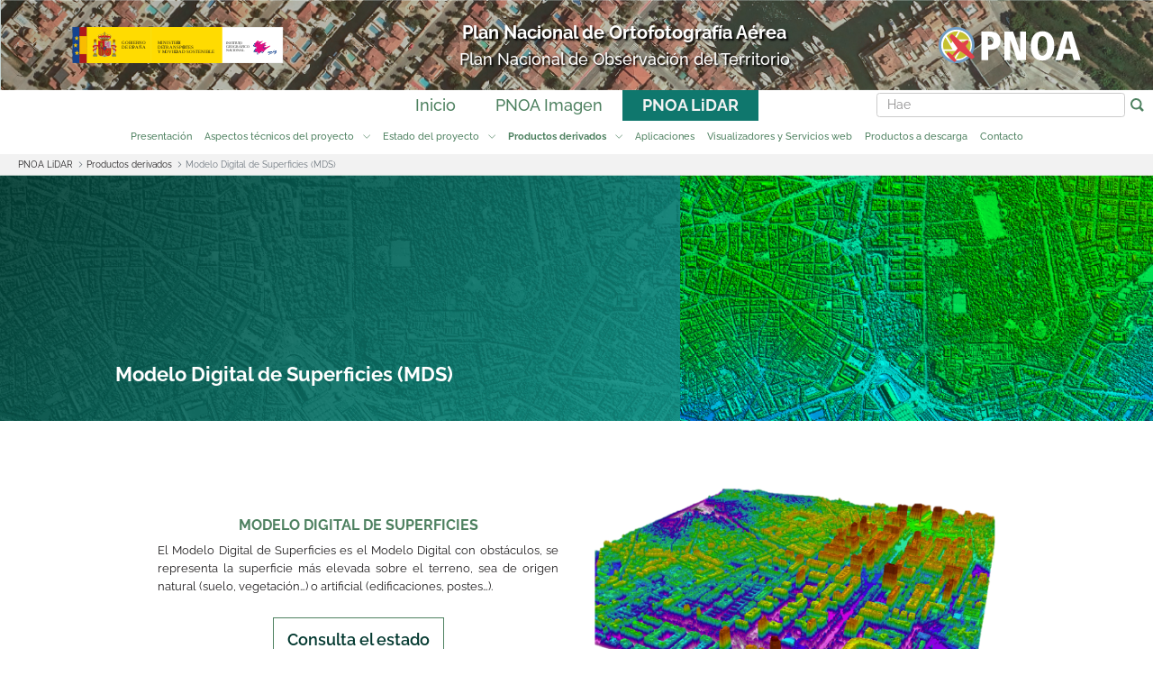

--- FILE ---
content_type: text/html;charset=UTF-8
request_url: https://pnoa.ign.es/fi/web/portal/pnoa-lidar/modelo-digital-de-superficies
body_size: 114388
content:




































		<!DOCTYPE html>


























































 
<html class="ltr" dir="ltr" lang="fi-FI">

<head>
       <title>Modelo Digital de Superficies (MDS) - Plan Nacional de Ortofotograf&iacute;a A&eacute;rea</title>
       <meta name="google-site-verification" content="ISK5_ZcnAXEJIbCj7RnAFYGbEPPyiwlFq58BfGEEg28" />
       <meta http-equiv="Cache-Control" content="max-age=3600"/>
       <meta content="IE=edge" http-equiv="X-UA-Compatible"/>
       <meta http-equiv="Content-Type" content="text/html; charset=UTF-8"/>
       <meta content="initial-scale=1.0, width=device-width" name="viewport" />
       <meta http-equiv="expires" content="no-cache"/>
       <meta http-equiv="pragma" content="no-cache"/>
       <meta name="author" content="O.A Centro Nacional de Informaci&oacute;n Geogr&aacute;fica, Instituto Geogr&aacute;fico Nacional "/
       <meta name="title" content="Plan Nacional de Ortofotograf&iacute;a A&eacute;rea"/>
       <meta name="Description" content="Geoportal web del Plan Nacional de Ortofotograf&iacute;a A&eacute;rea PNOA"/>
       <meta name="keywords" content="Plan Nacional de Ortofotograf&iacute;a A&eacute;rea, PNOA, ortofoto" />
       <meta content="width=device-width, user-scalable=1, initial-scale = 1, minimum-scale = 1" name="viewport"/>
       <meta name="rating" content="General"/>
       <meta name="robots" content="FOLLOW,INDEX"/>
       <meta name="revisit-after" content="1 weeks"/>
       
             <meta property="og:type" content="website"/>
             <meta property="og:title" content="Plan Nacional de Ortofotograf&iacute;a A&eacute;rea"/>
             <meta property="og:description" content="Geoportal web del Plan Nacional de Ortofotograf&iacute;a A&eacute;rea PNOA"/>
             <meta property="og:url" content=https://pnoa.ign.es/ />
             <meta property="og:site_name" content="Plan Nacional de Ortofotograf&iacute;a A&eacute;rea"/>
             <meta property="og:image" content="https://pnoa.ign.es/resources/images/pnoa.png" />
             <meta property="og:locale" content="fi_FI"/>
             <meta data-name="twitter:card" content="summary" itemprop="resumen"/>
             <meta data-name="twitter:site" content="@IDEESpain" itemprop="sitio"/>
             <meta data-name="twitter:title" content="" itemprop="titulo"/>
             <meta data-name="twitter:description" content="" itemprop="description"/>
             <meta data-name="twitter:creator" content="@IGNSpain" itemprop="sitio"/>
             <meta data-name="twitter:url" content="https://pnoa.ign.es" />
             <meta data-name="twitter:image" content="https://pnoa.ign.es/resources/images/pnoa.png" />






































<meta content="text/html; charset=UTF-8" http-equiv="content-type" />












<script data-senna-track="permanent" src="/combo?browserId=other&minifierType=js&languageId=fi_FI&b=7201&t=1759403496497&/o/frontend-js-jquery-web/jquery/jquery.min.js&/o/frontend-js-jquery-web/jquery/bootstrap.bundle.min.js&/o/frontend-js-jquery-web/jquery/collapsible_search.js&/o/frontend-js-jquery-web/jquery/fm.js&/o/frontend-js-jquery-web/jquery/form.js&/o/frontend-js-jquery-web/jquery/popper.min.js&/o/frontend-js-jquery-web/jquery/side_navigation.js" type="text/javascript"></script>
<link charset="utf-8" data-senna-track="permanent" href="/o/frontend-theme-font-awesome-web/css/main.css" rel="stylesheet"></script>


<link href="https://pnoa.ign.es/o/pnoa-theme/images/favicon.ico" rel="icon" />





		
			
				<link data-senna-track="temporary" href="https://pnoa.ign.es/pnoa-lidar/modelo-digital-de-superficies" rel="canonical" />
			
		



		
			
				<link data-senna-track="temporary" href="https://pnoa.ign.es/ko/pnoa-lidar/modelo-digital-de-superficies" hreflang="ko-KR" rel="alternate" />
			
			



		
			
				<link data-senna-track="temporary" href="https://pnoa.ign.es/hr/pnoa-lidar/modelo-digital-de-superficies" hreflang="hr-HR" rel="alternate" />
			
			



		
			
				<link data-senna-track="temporary" href="https://pnoa.ign.es/kk/pnoa-lidar/modelo-digital-de-superficies" hreflang="kk-KZ" rel="alternate" />
			
			



		
			
				<link data-senna-track="temporary" href="https://pnoa.ign.es/ru/pnoa-lidar/modelo-digital-de-superficies" hreflang="ru-RU" rel="alternate" />
			
			



		
			
				<link data-senna-track="temporary" href="https://pnoa.ign.es/zh-TW/pnoa-lidar/modelo-digital-de-superficies" hreflang="zh-TW" rel="alternate" />
			
			



		
			
				<link data-senna-track="temporary" href="https://pnoa.ign.es/hu/pnoa-lidar/modelo-digital-de-superficies" hreflang="hu-HU" rel="alternate" />
			
			



		
			
				<link data-senna-track="temporary" href="https://pnoa.ign.es/th/pnoa-lidar/modelo-digital-de-superficies" hreflang="th-TH" rel="alternate" />
			
			



		
			
				<link data-senna-track="temporary" href="https://pnoa.ign.es/sr-RS-latin/pnoa-lidar/modelo-digital-de-superficies" hreflang="sr-RS-latin" rel="alternate" />
			
			



		
			
				<link data-senna-track="temporary" href="https://pnoa.ign.es/nb/pnoa-lidar/modelo-digital-de-superficies" hreflang="nb-NO" rel="alternate" />
			
			



		
			
				<link data-senna-track="temporary" href="https://pnoa.ign.es/da/pnoa-lidar/modelo-digital-de-superficies" hreflang="da-DK" rel="alternate" />
			
			



		
			
				<link data-senna-track="temporary" href="https://pnoa.ign.es/tr/pnoa-lidar/modelo-digital-de-superficies" hreflang="tr-TR" rel="alternate" />
			
			



		
			
				<link data-senna-track="temporary" href="https://pnoa.ign.es/et/pnoa-lidar/modelo-digital-de-superficies" hreflang="et-EE" rel="alternate" />
			
			



		
			
				<link data-senna-track="temporary" href="https://pnoa.ign.es/fa/pnoa-lidar/modelo-digital-de-superficies" hreflang="fa-IR" rel="alternate" />
			
			



		
			
				<link data-senna-track="temporary" href="https://pnoa.ign.es/pt-PT/pnoa-lidar/modelo-digital-de-superficies" hreflang="pt-PT" rel="alternate" />
			
			



		
			
				<link data-senna-track="temporary" href="https://pnoa.ign.es/vi/pnoa-lidar/modelo-digital-de-superficies" hreflang="vi-VN" rel="alternate" />
			
			



		
			
				<link data-senna-track="temporary" href="https://pnoa.ign.es/sv/pnoa-lidar/modelo-digital-de-superficies" hreflang="sv-SE" rel="alternate" />
			
			



		
			
				<link data-senna-track="temporary" href="https://pnoa.ign.es/eu/pnoa-lidar/modelo-digital-de-superficies" hreflang="eu-ES" rel="alternate" />
			
			



		
			
				<link data-senna-track="temporary" href="https://pnoa.ign.es/sr/pnoa-lidar/modelo-digital-de-superficies" hreflang="sr-RS" rel="alternate" />
			
			



		
			
				<link data-senna-track="temporary" href="https://pnoa.ign.es/ar/pnoa-lidar/modelo-digital-de-superficies" hreflang="ar-SA" rel="alternate" />
			
			



		
			
				<link data-senna-track="temporary" href="https://pnoa.ign.es/el/pnoa-lidar/modelo-digital-de-superficies" hreflang="el-GR" rel="alternate" />
			
			



		
			
				<link data-senna-track="temporary" href="https://pnoa.ign.es/hi/pnoa-lidar/modelo-digital-de-superficies" hreflang="hi-IN" rel="alternate" />
			
			



		
			
				<link data-senna-track="temporary" href="https://pnoa.ign.es/iw/pnoa-lidar/modelo-digital-de-superficies" hreflang="iw-IL" rel="alternate" />
			
			



		
			
				<link data-senna-track="temporary" href="https://pnoa.ign.es/fi/pnoa-lidar/modelo-digital-de-superficies" hreflang="fi-FI" rel="alternate" />
			
			



		
			
				<link data-senna-track="temporary" href="https://pnoa.ign.es/fr/pnoa-lidar/modelo-digital-de-superficies" hreflang="fr-FR" rel="alternate" />
			
			



		
			
				<link data-senna-track="temporary" href="https://pnoa.ign.es/uk/pnoa-lidar/modelo-digital-de-superficies" hreflang="uk-UA" rel="alternate" />
			
			



		
			
				<link data-senna-track="temporary" href="https://pnoa.ign.es/ca-AD/pnoa-lidar/modelo-digital-de-superficies" hreflang="ca-AD" rel="alternate" />
			
			



		
			
				<link data-senna-track="temporary" href="https://pnoa.ign.es/en/pnoa-lidar/modelo-digital-de-superficies" hreflang="en-AU" rel="alternate" />
			
			



		
			
				<link data-senna-track="temporary" href="https://pnoa.ign.es/nl/pnoa-lidar/modelo-digital-de-superficies" hreflang="nl-NL" rel="alternate" />
			
			



		
			
				<link data-senna-track="temporary" href="https://pnoa.ign.es/fr-CA/pnoa-lidar/modelo-digital-de-superficies" hreflang="fr-CA" rel="alternate" />
			
			



		
			
				<link data-senna-track="temporary" href="https://pnoa.ign.es/pt/pnoa-lidar/modelo-digital-de-superficies" hreflang="pt-BR" rel="alternate" />
			
			



		
			
				<link data-senna-track="temporary" href="https://pnoa.ign.es/de/pnoa-lidar/modelo-digital-de-superficies" hreflang="de-DE" rel="alternate" />
			
			



		
			
				<link data-senna-track="temporary" href="https://pnoa.ign.es/gl/pnoa-lidar/modelo-digital-de-superficies" hreflang="gl-ES" rel="alternate" />
			
			



		
			
				<link data-senna-track="temporary" href="https://pnoa.ign.es/cs/pnoa-lidar/modelo-digital-de-superficies" hreflang="cs-CZ" rel="alternate" />
			
			



		
			
				<link data-senna-track="temporary" href="https://pnoa.ign.es/ca/pnoa-lidar/modelo-digital-de-superficies" hreflang="ca-ES" rel="alternate" />
			
			



		
			
				<link data-senna-track="temporary" href="https://pnoa.ign.es/pl/pnoa-lidar/modelo-digital-de-superficies" hreflang="pl-PL" rel="alternate" />
			
			



		
			
				<link data-senna-track="temporary" href="https://pnoa.ign.es/sk/pnoa-lidar/modelo-digital-de-superficies" hreflang="sk-SK" rel="alternate" />
			
			



		
			
				<link data-senna-track="temporary" href="https://pnoa.ign.es/it/pnoa-lidar/modelo-digital-de-superficies" hreflang="it-IT" rel="alternate" />
			
			



		
			
				<link data-senna-track="temporary" href="https://pnoa.ign.es/lt/pnoa-lidar/modelo-digital-de-superficies" hreflang="lt-LT" rel="alternate" />
			
			



		
			
				<link data-senna-track="temporary" href="https://pnoa.ign.es/nl-BE/pnoa-lidar/modelo-digital-de-superficies" hreflang="nl-BE" rel="alternate" />
			
			



		
			
				<link data-senna-track="temporary" href="https://pnoa.ign.es/pnoa-lidar/modelo-digital-de-superficies" hreflang="es-ES" rel="alternate" />
			
			



		
			
				<link data-senna-track="temporary" href="https://pnoa.ign.es/zh/pnoa-lidar/modelo-digital-de-superficies" hreflang="zh-CN" rel="alternate" />
			
			



		
			
				<link data-senna-track="temporary" href="https://pnoa.ign.es/ja/pnoa-lidar/modelo-digital-de-superficies" hreflang="ja-JP" rel="alternate" />
			
			



		
			
				<link data-senna-track="temporary" href="https://pnoa.ign.es/ta/pnoa-lidar/modelo-digital-de-superficies" hreflang="ta-IN" rel="alternate" />
			
			



		
			
				<link data-senna-track="temporary" href="https://pnoa.ign.es/bg/pnoa-lidar/modelo-digital-de-superficies" hreflang="bg-BG" rel="alternate" />
			
			



		
			
				<link data-senna-track="temporary" href="https://pnoa.ign.es/lo/pnoa-lidar/modelo-digital-de-superficies" hreflang="lo-LA" rel="alternate" />
			
			



		
			
				<link data-senna-track="temporary" href="https://pnoa.ign.es/sl/pnoa-lidar/modelo-digital-de-superficies" hreflang="sl-SI" rel="alternate" />
			
			



		
			
				<link data-senna-track="temporary" href="https://pnoa.ign.es/in/pnoa-lidar/modelo-digital-de-superficies" hreflang="in-ID" rel="alternate" />
			
			



		
			
				<link data-senna-track="temporary" href="https://pnoa.ign.es/ro/pnoa-lidar/modelo-digital-de-superficies" hreflang="ro-RO" rel="alternate" />
			
			



		
			
				<link data-senna-track="temporary" href="https://pnoa.ign.es/en-GB/pnoa-lidar/modelo-digital-de-superficies" hreflang="en-GB" rel="alternate" />
			
			



		
			
				<link data-senna-track="temporary" href="https://pnoa.ign.es/pnoa-lidar/modelo-digital-de-superficies" hreflang="x-default" rel="alternate" />
			
			





<link class="lfr-css-file" data-senna-track="temporary" href="https://pnoa.ign.es/o/pnoa-theme/css/clay.css?browserId=other&amp;themeId=pnoatheme_WAR_pnoatheme&amp;languageId=fi_FI&amp;b=7201&amp;t=1745486144000" id="liferayAUICSS" rel="stylesheet" type="text/css" />



<link data-senna-track="temporary" href="/o/frontend-css-web/main.css?browserId=other&amp;themeId=pnoatheme_WAR_pnoatheme&amp;languageId=fi_FI&amp;b=7201&amp;t=1573511642487" id="liferayPortalCSS" rel="stylesheet" type="text/css" />









	

	





	



	

		<link data-senna-track="temporary" href="https://pnoa.ign.es/o/journal-content-web/css/main.css?browserId=other&amp;themeId=pnoatheme_WAR_pnoatheme&amp;languageId=fi_FI&amp;b=7201&amp;t=1573510952000" id="2732e5c8" rel="stylesheet" type="text/css" />

	

		<link data-senna-track="temporary" href="https://pnoa.ign.es/o/product-navigation-product-menu-web/css/main.css?browserId=other&amp;themeId=pnoatheme_WAR_pnoatheme&amp;languageId=fi_FI&amp;b=7201&amp;t=1573511034000" id="de2320f9" rel="stylesheet" type="text/css" />

	







<script data-senna-track="temporary" type="text/javascript">
	// <![CDATA[
		var Liferay = Liferay || {};

		Liferay.Browser = {
			acceptsGzip: function() {
				return true;
			},

			

			getMajorVersion: function() {
				return 131.0;
			},

			getRevision: function() {
				return '537.36';
			},
			getVersion: function() {
				return '131.0';
			},

			

			isAir: function() {
				return false;
			},
			isChrome: function() {
				return true;
			},
			isEdge: function() {
				return false;
			},
			isFirefox: function() {
				return false;
			},
			isGecko: function() {
				return true;
			},
			isIe: function() {
				return false;
			},
			isIphone: function() {
				return false;
			},
			isLinux: function() {
				return false;
			},
			isMac: function() {
				return true;
			},
			isMobile: function() {
				return false;
			},
			isMozilla: function() {
				return false;
			},
			isOpera: function() {
				return false;
			},
			isRtf: function() {
				return true;
			},
			isSafari: function() {
				return true;
			},
			isSun: function() {
				return false;
			},
			isWebKit: function() {
				return true;
			},
			isWindows: function() {
				return false;
			}
		};

		Liferay.Data = Liferay.Data || {};

		Liferay.Data.ICONS_INLINE_SVG = true;

		Liferay.Data.NAV_SELECTOR = '#navigation';

		Liferay.Data.NAV_SELECTOR_MOBILE = '#navigationCollapse';

		Liferay.Data.isCustomizationView = function() {
			return false;
		};

		Liferay.Data.notices = [
			null

			

			
		];

		Liferay.PortletKeys = {
			DOCUMENT_LIBRARY: 'com_liferay_document_library_web_portlet_DLPortlet',
			DYNAMIC_DATA_MAPPING: 'com_liferay_dynamic_data_mapping_web_portlet_DDMPortlet',
			ITEM_SELECTOR: 'com_liferay_item_selector_web_portlet_ItemSelectorPortlet'
		};

		Liferay.PropsValues = {
			JAVASCRIPT_SINGLE_PAGE_APPLICATION_TIMEOUT: 0,
			NTLM_AUTH_ENABLED: false,
			UPLOAD_SERVLET_REQUEST_IMPL_MAX_SIZE: 104857600
		};

		Liferay.ThemeDisplay = {

			

			
				getLayoutId: function() {
					return '32';
				},

				

				getLayoutRelativeControlPanelURL: function() {
					return '/fi/group/portal/~/control_panel/manage';
				},

				getLayoutRelativeURL: function() {
					return '/fi/web/portal/pnoa-lidar/modelo-digital-de-superficies';
				},
				getLayoutURL: function() {
					return 'https://pnoa.ign.es/fi/web/portal/pnoa-lidar/modelo-digital-de-superficies';
				},
				getParentLayoutId: function() {
					return '30';
				},
				isControlPanel: function() {
					return false;
				},
				isPrivateLayout: function() {
					return 'false';
				},
				isVirtualLayout: function() {
					return false;
				},
			

			getBCP47LanguageId: function() {
				return 'fi-FI';
			},
			getCanonicalURL: function() {

				

				return 'https://pnoa.ign.es/pnoa-lidar/modelo-digital-de-superficies';
			},
			getCDNBaseURL: function() {
				return 'https://pnoa.ign.es';
			},
			getCDNDynamicResourcesHost: function() {
				return '';
			},
			getCDNHost: function() {
				return '';
			},
			getCompanyGroupId: function() {
				return '20128';
			},
			getCompanyId: function() {
				return '20101';
			},
			getDefaultLanguageId: function() {
				return 'es_ES';
			},
			getDoAsUserIdEncoded: function() {
				return '';
			},
			getLanguageId: function() {
				return 'fi_FI';
			},
			getParentGroupId: function() {
				return '20124';
			},
			getPathContext: function() {
				return '';
			},
			getPathImage: function() {
				return '/image';
			},
			getPathJavaScript: function() {
				return '/o/frontend-js-web';
			},
			getPathMain: function() {
				return '/fi/c';
			},
			getPathThemeImages: function() {
				return 'https://pnoa.ign.es/o/pnoa-theme/images';
			},
			getPathThemeRoot: function() {
				return '/o/pnoa-theme';
			},
			getPlid: function() {
				return '48';
			},
			getPortalURL: function() {
				return 'https://pnoa.ign.es';
			},
			getScopeGroupId: function() {
				return '20124';
			},
			getScopeGroupIdOrLiveGroupId: function() {
				return '20124';
			},
			getSessionId: function() {
				return '';
			},
			getSiteAdminURL: function() {
				return 'https://pnoa.ign.es/group/portal/~/control_panel/manage?p_p_lifecycle=0&p_p_state=maximized&p_p_mode=view';
			},
			getSiteGroupId: function() {
				return '20124';
			},
			getURLControlPanel: function() {
				return '/fi/group/control_panel?refererPlid=48';
			},
			getURLHome: function() {
				return 'https\x3a\x2f\x2fpnoa\x2eign\x2ees\x2fweb\x2fportal\x2finicio';
			},
			getUserEmailAddress: function() {
				return '';
			},
			getUserId: function() {
				return '20105';
			},
			getUserName: function() {
				return '';
			},
			isAddSessionIdToURL: function() {
				return false;
			},
			isImpersonated: function() {
				return false;
			},
			isSignedIn: function() {
				return false;
			},
			isStateExclusive: function() {
				return false;
			},
			isStateMaximized: function() {
				return false;
			},
			isStatePopUp: function() {
				return false;
			}
		};

		var themeDisplay = Liferay.ThemeDisplay;

		Liferay.AUI = {

			

			getAvailableLangPath: function() {
				return 'available_languages.jsp?browserId=other&themeId=pnoatheme_WAR_pnoatheme&colorSchemeId=01&minifierType=js&languageId=fi_FI&b=7201&t=1759403482269';
			},
			getCombine: function() {
				return true;
			},
			getComboPath: function() {
				return '/combo/?browserId=other&minifierType=&languageId=fi_FI&b=7201&t=1573511642052&';
			},
			getDateFormat: function() {
				return '%d.%m.%Y';
			},
			getEditorCKEditorPath: function() {
				return '/o/frontend-editor-ckeditor-web';
			},
			getFilter: function() {
				var filter = 'raw';

				
					
						filter = 'min';
					
					

				return filter;
			},
			getFilterConfig: function() {
				var instance = this;

				var filterConfig = null;

				if (!instance.getCombine()) {
					filterConfig = {
						replaceStr: '.js' + instance.getStaticResourceURLParams(),
						searchExp: '\\.js$'
					};
				}

				return filterConfig;
			},
			getJavaScriptRootPath: function() {
				return '/o/frontend-js-web';
			},
			getLangPath: function() {
				return 'aui_lang.jsp?browserId=other&themeId=pnoatheme_WAR_pnoatheme&colorSchemeId=01&minifierType=js&languageId=fi_FI&b=7201&t=1573511642052';
			},
			getPortletRootPath: function() {
				return '/html/portlet';
			},
			getStaticResourceURLParams: function() {
				return '?browserId=other&minifierType=&languageId=fi_FI&b=7201&t=1573511642052';
			}
		};

		Liferay.authToken = 'W9KSFDmX';

		

		Liferay.currentURL = '\x2ffi\x2fweb\x2fportal\x2fpnoa-lidar\x2fmodelo-digital-de-superficies';
		Liferay.currentURLEncoded = '\x252Ffi\x252Fweb\x252Fportal\x252Fpnoa-lidar\x252Fmodelo-digital-de-superficies';
	// ]]>
</script>

<script src="/o/js_loader_config?t=1759403496504" type="text/javascript"></script>
<script data-senna-track="permanent" src="/combo?browserId=other&minifierType=js&languageId=fi_FI&b=7201&t=1573511642052&/o/frontend-js-web/loader/config.js&/o/frontend-js-web/loader/loader.js&/o/frontend-js-web/aui/aui/aui.js&/o/frontend-js-web/aui/aui-base-html5-shiv/aui-base-html5-shiv.js&/o/frontend-js-web/liferay/browser_selectors.js&/o/frontend-js-web/liferay/modules.js&/o/frontend-js-web/liferay/aui_sandbox.js&/o/frontend-js-web/misc/svg4everybody.js&/o/frontend-js-web/aui/arraylist-add/arraylist-add.js&/o/frontend-js-web/aui/arraylist-filter/arraylist-filter.js&/o/frontend-js-web/aui/arraylist/arraylist.js&/o/frontend-js-web/aui/array-extras/array-extras.js&/o/frontend-js-web/aui/array-invoke/array-invoke.js&/o/frontend-js-web/aui/attribute-base/attribute-base.js&/o/frontend-js-web/aui/attribute-complex/attribute-complex.js&/o/frontend-js-web/aui/attribute-core/attribute-core.js&/o/frontend-js-web/aui/attribute-observable/attribute-observable.js&/o/frontend-js-web/aui/attribute-extras/attribute-extras.js&/o/frontend-js-web/aui/base-base/base-base.js&/o/frontend-js-web/aui/base-pluginhost/base-pluginhost.js&/o/frontend-js-web/aui/classnamemanager/classnamemanager.js&/o/frontend-js-web/aui/datatype-xml-format/datatype-xml-format.js&/o/frontend-js-web/aui/datatype-xml-parse/datatype-xml-parse.js&/o/frontend-js-web/aui/dom-base/dom-base.js&/o/frontend-js-web/aui/dom-core/dom-core.js&/o/frontend-js-web/aui/dom-screen/dom-screen.js&/o/frontend-js-web/aui/dom-style/dom-style.js&/o/frontend-js-web/aui/event-base/event-base.js&/o/frontend-js-web/aui/event-custom-base/event-custom-base.js&/o/frontend-js-web/aui/event-custom-complex/event-custom-complex.js&/o/frontend-js-web/aui/event-delegate/event-delegate.js&/o/frontend-js-web/aui/event-focus/event-focus.js&/o/frontend-js-web/aui/event-hover/event-hover.js&/o/frontend-js-web/aui/event-key/event-key.js&/o/frontend-js-web/aui/event-mouseenter/event-mouseenter.js&/o/frontend-js-web/aui/event-mousewheel/event-mousewheel.js" type="text/javascript"></script>
<script data-senna-track="permanent" src="/combo?browserId=other&minifierType=js&languageId=fi_FI&b=7201&t=1573511642052&/o/frontend-js-web/aui/event-outside/event-outside.js&/o/frontend-js-web/aui/event-resize/event-resize.js&/o/frontend-js-web/aui/event-simulate/event-simulate.js&/o/frontend-js-web/aui/event-synthetic/event-synthetic.js&/o/frontend-js-web/aui/intl/intl.js&/o/frontend-js-web/aui/io-base/io-base.js&/o/frontend-js-web/aui/io-form/io-form.js&/o/frontend-js-web/aui/io-queue/io-queue.js&/o/frontend-js-web/aui/io-upload-iframe/io-upload-iframe.js&/o/frontend-js-web/aui/io-xdr/io-xdr.js&/o/frontend-js-web/aui/json-parse/json-parse.js&/o/frontend-js-web/aui/json-stringify/json-stringify.js&/o/frontend-js-web/aui/node-base/node-base.js&/o/frontend-js-web/aui/node-core/node-core.js&/o/frontend-js-web/aui/node-event-delegate/node-event-delegate.js&/o/frontend-js-web/aui/node-event-simulate/node-event-simulate.js&/o/frontend-js-web/aui/node-focusmanager/node-focusmanager.js&/o/frontend-js-web/aui/node-pluginhost/node-pluginhost.js&/o/frontend-js-web/aui/node-screen/node-screen.js&/o/frontend-js-web/aui/node-style/node-style.js&/o/frontend-js-web/aui/oop/oop.js&/o/frontend-js-web/aui/plugin/plugin.js&/o/frontend-js-web/aui/pluginhost-base/pluginhost-base.js&/o/frontend-js-web/aui/pluginhost-config/pluginhost-config.js&/o/frontend-js-web/aui/querystring-stringify-simple/querystring-stringify-simple.js&/o/frontend-js-web/aui/queue-promote/queue-promote.js&/o/frontend-js-web/aui/selector-css2/selector-css2.js&/o/frontend-js-web/aui/selector-css3/selector-css3.js&/o/frontend-js-web/aui/selector-native/selector-native.js&/o/frontend-js-web/aui/selector/selector.js&/o/frontend-js-web/aui/widget-base/widget-base.js&/o/frontend-js-web/aui/widget-htmlparser/widget-htmlparser.js&/o/frontend-js-web/aui/widget-skin/widget-skin.js&/o/frontend-js-web/aui/widget-uievents/widget-uievents.js&/o/frontend-js-web/aui/yui-throttle/yui-throttle.js&/o/frontend-js-web/aui/aui-base-core/aui-base-core.js" type="text/javascript"></script>
<script data-senna-track="permanent" src="/combo?browserId=other&minifierType=js&languageId=fi_FI&b=7201&t=1573511642052&/o/frontend-js-web/aui/aui-base-lang/aui-base-lang.js&/o/frontend-js-web/aui/aui-classnamemanager/aui-classnamemanager.js&/o/frontend-js-web/aui/aui-component/aui-component.js&/o/frontend-js-web/aui/aui-debounce/aui-debounce.js&/o/frontend-js-web/aui/aui-delayed-task-deprecated/aui-delayed-task-deprecated.js&/o/frontend-js-web/aui/aui-event-base/aui-event-base.js&/o/frontend-js-web/aui/aui-event-input/aui-event-input.js&/o/frontend-js-web/aui/aui-form-validator/aui-form-validator.js&/o/frontend-js-web/aui/aui-node-base/aui-node-base.js&/o/frontend-js-web/aui/aui-node-html5/aui-node-html5.js&/o/frontend-js-web/aui/aui-selector/aui-selector.js&/o/frontend-js-web/aui/aui-timer/aui-timer.js&/o/frontend-js-web/liferay/dependency.js&/o/frontend-js-web/liferay/dom_task_runner.js&/o/frontend-js-web/liferay/events.js&/o/frontend-js-web/liferay/language.js&/o/frontend-js-web/liferay/lazy_load.js&/o/frontend-js-web/liferay/liferay.js&/o/frontend-js-web/liferay/util.js&/o/frontend-js-web/liferay/global.bundle.js&/o/frontend-js-web/liferay/portal.js&/o/frontend-js-web/liferay/portlet.js&/o/frontend-js-web/liferay/workflow.js&/o/frontend-js-web/liferay/form.js&/o/frontend-js-web/liferay/form_placeholders.js&/o/frontend-js-web/liferay/icon.js&/o/frontend-js-web/liferay/menu.js&/o/frontend-js-web/liferay/notice.js&/o/frontend-js-web/liferay/poller.js&/o/frontend-js-web/aui/async-queue/async-queue.js&/o/frontend-js-web/aui/base-build/base-build.js&/o/frontend-js-web/aui/cookie/cookie.js&/o/frontend-js-web/aui/event-touch/event-touch.js&/o/frontend-js-web/aui/overlay/overlay.js&/o/frontend-js-web/aui/querystring-stringify/querystring-stringify.js&/o/frontend-js-web/aui/widget-child/widget-child.js&/o/frontend-js-web/aui/widget-position-align/widget-position-align.js&/o/frontend-js-web/aui/widget-position-constrain/widget-position-constrain.js&/o/frontend-js-web/aui/widget-position/widget-position.js" type="text/javascript"></script>
<script data-senna-track="permanent" src="/combo?browserId=other&minifierType=js&languageId=fi_FI&b=7201&t=1573511642052&/o/frontend-js-web/aui/widget-stack/widget-stack.js&/o/frontend-js-web/aui/widget-stdmod/widget-stdmod.js&/o/frontend-js-web/aui/aui-aria/aui-aria.js&/o/frontend-js-web/aui/aui-io-plugin-deprecated/aui-io-plugin-deprecated.js&/o/frontend-js-web/aui/aui-io-request/aui-io-request.js&/o/frontend-js-web/aui/aui-loading-mask-deprecated/aui-loading-mask-deprecated.js&/o/frontend-js-web/aui/aui-overlay-base-deprecated/aui-overlay-base-deprecated.js&/o/frontend-js-web/aui/aui-overlay-context-deprecated/aui-overlay-context-deprecated.js&/o/frontend-js-web/aui/aui-overlay-manager-deprecated/aui-overlay-manager-deprecated.js&/o/frontend-js-web/aui/aui-overlay-mask-deprecated/aui-overlay-mask-deprecated.js&/o/frontend-js-web/aui/aui-parse-content/aui-parse-content.js&/o/frontend-js-web/liferay/layout_exporter.js&/o/frontend-js-web/liferay/session.js&/o/frontend-js-web/liferay/deprecated.js" type="text/javascript"></script>




	

	<script data-senna-track="temporary" src="/o/js_bundle_config?t=1759403512309" type="text/javascript"></script>


<script data-senna-track="temporary" type="text/javascript">
	// <![CDATA[
		
			
				
		

		

		
	// ]]>
</script>





	
		

			

			
				<script data-senna-track="permanent" id="googleAnalyticsScript" type="text/javascript">
					(function(i, s, o, g, r, a, m) {
						i['GoogleAnalyticsObject'] = r;

						i[r] = i[r] || function() {
							var arrayValue = i[r].q || [];

							i[r].q = arrayValue;

							(i[r].q).push(arguments);
						};

						i[r].l = 1 * new Date();

						a = s.createElement(o);
						m = s.getElementsByTagName(o)[0];
						a.async = 1;
						a.src = g;
						m.parentNode.insertBefore(a, m);
					})(window, document, 'script', '//www.google-analytics.com/analytics.js', 'ga');

					ga('create', 'G-1X3BVWMG5E', 'auto');
					ga('send', 'pageview');

					
						Liferay.on(
							'endNavigate',
							function(event) {
								ga('set', 'page', event.path);
								ga('send', 'pageview');
							}
						);
					
				</script>
			
		
		



	
		

			

			
		
	












	

	





	



	















<link class="lfr-css-file" data-senna-track="temporary" href="https://pnoa.ign.es/o/pnoa-theme/css/main.css?browserId=other&amp;themeId=pnoatheme_WAR_pnoatheme&amp;languageId=fi_FI&amp;b=7201&amp;t=1745486144000" id="liferayThemeCSS" rel="stylesheet" type="text/css" />








	<style data-senna-track="temporary" type="text/css">

		

			

		

			

		

			

				

					

#p_p_id_com_liferay_portal_search_web_portlet_SearchPortlet_ .portlet-content {

}




				

			

		

			

				

					

#p_p_id_com_liferay_site_navigation_breadcrumb_web_portlet_SiteNavigationBreadcrumbPortlet_ .portlet-content {

}




				

			

		

	</style>


<script type="text/javascript">
// <![CDATA[
Liferay.Loader.require('frontend-js-spa-web@3.0.22/liferay/init.es', function(frontendJsSpaWeb3022LiferayInitEs) {
(function(){
var frontendJsSpaWebLiferayInitEs = frontendJsSpaWeb3022LiferayInitEs;
(function() {var $ = AUI.$;var _ = AUI._;

Liferay.SPA = Liferay.SPA || {};
Liferay.SPA.cacheExpirationTime = -1;
Liferay.SPA.clearScreensCache = false;
Liferay.SPA.debugEnabled = false;
Liferay.SPA.excludedPaths = ["/documents","/image"];
Liferay.SPA.loginRedirect = '';
Liferay.SPA.navigationExceptionSelectors = ':not([target="_blank"]):not([data-senna-off]):not([data-resource-href]):not([data-cke-saved-href]):not([data-cke-saved-href])';
Liferay.SPA.requestTimeout = 0;
Liferay.SPA.userNotification = {
	message: 'Näyttää siltä, että tämä kestää kauemmin kuin odotettiin.',
	timeout: 30000,
	title: 'Hups'
};

frontendJsSpaWebLiferayInitEs.default.init(
	function(app) {
		app.setPortletsBlacklist({"com_liferay_site_navigation_directory_web_portlet_SitesDirectoryPortlet":true,"com_liferay_nested_portlets_web_portlet_NestedPortletsPortlet":true,"com_liferay_login_web_portlet_LoginPortlet":true,"com_liferay_login_web_portlet_FastLoginPortlet":true});
		app.setValidStatusCodes([221,490,494,499,491,492,493,495,220]);
	}
);})();})();
});
// ]]>
</script>



















<script data-senna-track="temporary" type="text/javascript">
	if (window.Analytics) {
		window._com_liferay_document_library_analytics_isViewFileEntry = false;
	}
</script>







<script type="text/javascript">
// <![CDATA[
Liferay.on(
	'ddmFieldBlur', function(event) {
		if (window.Analytics) {
			Analytics.send(
				'fieldBlurred',
				'Form',
				{
					fieldName: event.fieldName,
					focusDuration: event.focusDuration,
					formId: event.formId,
					page: event.page - 1
				}
			);
		}
	}
);

Liferay.on(
	'ddmFieldFocus', function(event) {
		if (window.Analytics) {
			Analytics.send(
				'fieldFocused',
				'Form',
				{
					fieldName: event.fieldName,
					formId: event.formId,
					page: event.page - 1
				}
			);
		}
	}
);

Liferay.on(
	'ddmFormPageShow', function(event) {
		if (window.Analytics) {
			Analytics.send(
				'pageViewed',
				'Form',
				{
					formId: event.formId,
					page: event.page,
					title: event.title
				}
			);
		}
	}
);

Liferay.on(
	'ddmFormSubmit', function(event) {
		if (window.Analytics) {
			Analytics.send(
				'formSubmitted',
				'Form',
				{
					formId: event.formId
				}
			);
		}
	}
);

Liferay.on(
	'ddmFormView', function(event) {
		if (window.Analytics) {
			Analytics.send(
				'formViewed',
				'Form',
				{
					formId: event.formId,
					title: event.title
				}
			);
		}
	}
);
// ]]>
</script>







	
	<!-- Google Fonts -->
    <link href="https://fonts.googleapis.com/css?family=Encode+Sans:400,500,600" rel="stylesheet">	

	<link rel="stylesheet" href="/o/pnoa-theme/assets/vendor/icon-awesome/css/font-awesome.min.css">
	<link rel="stylesheet" href="/o/pnoa-theme/assets/vendor/icon-line/css/simple-line-icons.css">
	<link rel="stylesheet" href="/o/pnoa-theme/assets/vendor/icon-line-pro/style.css">
	<link rel="stylesheet" href="/o/pnoa-theme/assets/vendor/icon-hs/style.css">
	<link rel="stylesheet" href="/o/pnoa-theme/assets/vendor/animate.css">
	<link rel="stylesheet" href="/o/pnoa-theme/assets/vendor/hs-megamenu/src/hs.megamenu.css">
	<link rel="stylesheet" href="/o/pnoa-theme/assets/vendor/hamburgers/hamburgers.min.css">
	<link rel="stylesheet" href="/o/pnoa-theme/assets/vendor/chosen/chosen.css">
	<link rel="stylesheet" href="/o/pnoa-theme/assets/vendor/slick-carousel/slick/slick.min.css">
	<link rel="stylesheet" href="/o/pnoa-theme/assets/vendor/slick-carousel/slick/accessible-slick-theme.min.css">
	<link rel="stylesheet" href="/o/pnoa-theme/assets/vendor/fancybox/jquery.fancybox.min.css">
	<link rel="stylesheet" href="/o/pnoa-theme/assets/vendor/jquery-ui/themes/base/jquery-ui.min.css">
	
	<link rel="stylesheet" href="/o/pnoa-theme/css/re-pnoa.css">
	<link rel="stylesheet" href="/o/pnoa-theme/css/re-pnoa-medium.css">
	<link rel="stylesheet" href="/o/pnoa-theme/css/re-pnoa-mobile.css">
	<link rel="stylesheet" href="/o/pnoa-theme/css/custom.css">
	

	<script>
	// oculta datepicker si removeDatePicker=true
	let  removeDatePicker = false;
	function ocultarDatepicker(){
		if (removeDatePicker){ 
			const collection = document.getElementsByClassName("datepicker");
			for (let i = 0; i < collection.length; i++) {
			  collection[i].style.display= "none";
			}
		}
	}	
	</script>
</head>

<body class=" controls-visible  yui3-skin-sam guest-site signed-out public-page site site-body" onload="ocultarDatepicker()">















































	<nav class="quick-access-nav" id="ibbq_quickAccessNav">
		<h1 class="hide-accessible">Navigaatio</h1>

		<ul>
			
				<li><a href="#main-content">Hyppää sisältöön</a></li>
			

			

		</ul>
	</nav>

















































































<!-- Header -->
<header id="js-header" class="u-header u-header--sticky-top u-header--toggle-section u-header--change-appearance"
	data-header-fix-moment="6000" data-header-fix-effect="slide">
	<div class="u-header__section g-transition-0_5" data-header-fix-moment-exclude="g-mt-0" data-header-fix-moment-classes="g-mt-minus-73 g-mt-minus-76--md">
		
		<nav class="js-mega-menu navbar navbar-expand-lg g-pa-0">
			<div class="container-fluid g-pa-0 g-bg-primary-grad bgCabecera">
				<div class="container-fluid g-pa-0 wrap" >
		       		<div class="col-4 col-6--mob g-pl-80 g-py-25 g-pa-10--mob">
			      	    <a class="g-flo-left navbar-brand d-flex align-items-center g-color-main text-uppercase g-text-underline--none--hover g-pa-0" target="_blank" href="https://www.mitma.gob.es/">
							<img class="g-height-55 g-height-40--mmd g-height-25--mob" alt="Ministerio de Transportes y Movilidad Sostenible" title="Ministerio de Transportes y Movilidad Sostenible" src="/resources/images/logo_institucional.svg" />
					  		<span class="sr-only"> (abre en nueva ventana)</span>
					  	</a>
	        		</div>
					<div class="col-5 g-dis-none--mob g-py-20 g-pa-10--mob g-ta-center g-text-shadow-black">
						<a href="/" title="Ir a la p&aacute;gina principal de PNOA" aria-label="Ir a la p&aacute;gina principal de PNOA" class="g-ta-center g-color-white u-btn-hover">
							<span class="g-font-size-20 g-width-100x g-font-Raleway-bold">Plan Nacional de Ortofotograf&iacute;a A&eacute;rea</span><br>
						    <span class="g-font-size-18 g-width-100x g-font-Raleway-medium">Plan Nacional de Observaci&oacute;n del Territorio</span>
						</a>
					</div>
					<div class="col-3 col-6--mob g-py-25 g-pa-10--mob g-pr-0">
						<div class="g-pr-80 g-pr-0--mob text-right" style="z-index: 2">
			       			<a href="/" title="Ir a la p&aacute;gina principal de PNOA" alt="PNOA, p&aacute;gina principal">
								<img alt="Logo PNOA" class="g-height-55 g-height-40--mmd g-height-25--mob" src="/resources/images/logo_pnoa_version_1.svg">
		        			</a>
	        			</div>
	        		</div>
	        		<!-- Responsive Toggle Button -->
	        		<button class="col-1--mob navbar-toggler navbar-toggler-right btn g-line-height-1 g-brd-none g-pa-0 g-pl-0" type="button"
	                	aria-label="Toggle navigation" aria-expanded="false" aria-controls="navBarMob" data-toggle="collapse"
	                	data-target="#navBarMob">
	                	
				          <span class="hamburger hamburger--slider g-py-15">
				            <span class="hamburger-box">
				              <span class="hamburger-inner"></span>
				            </span>
				          </span>
	        		</button>
	        		<div class="navbar-toggler col-11--mob g-px-0 g-ta-center g-color-white g-font-Raleway-bold collapsed g-text-shadow-black">
	        			<span class="g-font-size-16 g-font-size-12--xmob g-width-100x">Plan Nacional de Ortofotograf&iacute;a A&eacute;rea</span><br>
	        			<span class="g-font-size-13 g-font-size-10--xmob g-width-100x">Plan Nacional de Observaci&oacute;n del Territorio</span></div>
	        		<!-- End Responsive Toggle Button -->
					
					<!--
		    		<a class="g-pa-0 g-dis-none--mob g-mr-10 order-lg-4 g-width-25 g-height-25 u-icon-v3 u-btn-outline-black g-color-white--hover g-bg-transparent g-font-size-13" href="https://twitter.com/IDEESpain" target="_blank"><i class="fa fa-twitter g-font-size-18"></i></a>
		    		<div class="col-auto order-lg-last px-0 ml-auto g-ml-0--mob g-width-75x--mob g-pl-15--mob">
			    		<div class=" u-header--invisible g-dis-block--mob"><a class="g-pa-0g-mr-10 g-flo-right g-width-25 g-height-25 u-icon-v3 u-btn-outline-black g-color-white--hover g-bg-transparent g-font-size-13" href="https://twitter.com/IDEESpain" target="_blank"><i class="fa fa-twitter g-font-size-18"></i></a></div>
		    		</div>
					-->
				</div>
			</div>
	        <!-- Navigation -->
			<div class="container-fluid g-pa-0 g-pos-rel g-bg-white" >
				<div class="container-fluid g-pa-0 g-pos-rel wrap">
			        <div id="navBarMob" class="col-12--mob collapse navbar-collapse align-items-center order-lg-3 g-brd-top g-brd-none--lg g-brd-primary-dark-v1">
	          			<ul class="navbar-nav g-px-30 g-py-0">
					
								
								
					            <li class="nav-item  ">
						              <a data-senna-off="true" class="nav-link g-brd-x--lg g-brd-primary-dark-v1  
						              	g-font-weight-400 g-font-size-12 g-py-17 g-py-11--mmd g-brd-bottom--mob" 
						              	href="https://pnoa.ign.es/fi/web/portal/inicio"   id="nav-link--1"
						              	>
						                <span>Inicio</span>
						              </a>
					            </li>
					
								
								
					            <li class="nav-item  hs-has-sub-menu">
						              <a data-senna-off="true" class="nav-link g-brd-x--lg g-brd-primary-dark-v1  
						              	g-font-weight-400 g-font-size-12 g-py-17 g-py-11--mmd g-brd-bottom--mob" 
						              	href="https://pnoa.ign.es/fi/web/portal/pnoa-imagen"   id="nav-link--5"
						              	aria-haspopup="true" aria-expanded="false" aria-controls="nav-submenu--5">
						                <span>PNOA Imagen</span>
						              </a>
					              	<ul id="nav-submenu--5" 
					              		class="hs-sub-menu list-unstyled u-shadow-v11 g-min-width-220 g-mt-2" aria-labelledby="nav-link--5">
					              		
					              		<li class="dropdown-item">
						              		<a class="nav-link g-font-weight-400 g-font-size-12" 
							              		href="https://pnoa.ign.es/fi/web/portal/pnoa-imagen"   id="nav-link--5-1">
							                	<span>PNOA Imagen</span>
							              	</a>
					              		</li>
					              		
											
				
											
											
							                <li class="dropdown-item  ">
						                    	<a  data-senna-off="true" class="nav-link g-font-weight-400 g-font-size-12" id="nav-link--7" href="https://pnoa.ign.es/fi/web/portal/pnoa-imagen/presentacion" 
						                    	 >
						                    	Presentación
						                    	</a>
						                    	
						                    </li>
							                
											
				
											
											
							                <li class="dropdown-item  hs-has-sub-menu">
						                    	<a  class="nav-link g-font-weight-400 g-font-size-12" id="nav-link--10" href="https://pnoa.ign.es/fi/web/portal/pnoa-imagen/proceso-fotogrametrico" 
						                    	aria-haspopup="true" aria-expanded="false" aria-controls="nav-submenu--10" >
						                    	Proceso fotogramétrico
						                    	</a>
						                    	
						                    		
						                    		<ul class="hs-sub-menu list-unstyled u-shadow-v11  g-brd-top g-brd-primary g-min-width-220 g-mt-minus-2" id="nav-submenu--10" aria-labelledby="nav-link--10">
					                        			
					                        			<li class="dropdown-item">
								                          	<a class="nav-link g-font-weight-400 g-font-size-12 g-pl-20" id="nav-link--10-1" href="https://pnoa.ign.es/fi/web/portal/pnoa-imagen/proceso-fotogrametrico" >
								                          		Proceso fotogramétrico
								                          	</a>
									                    </li>
					                        			
								
															
															
															<li class="dropdown-item  ">
									                          	<a  data-senna-off="true" class="nav-link g-font-weight-400 g-font-size-12 g-pl-20" id="nav-link--12" href="https://pnoa.ign.es/fi/web/portal/pnoa-imagen/vuelo-fotogrametrico" 
									                          	
									                          	>Vuelo fotogramétrico</a>
									                          	
									                        </li>
								
															
															
															<li class="dropdown-item  ">
									                          	<a  class="nav-link g-font-weight-400 g-font-size-12 g-pl-20" id="nav-link--18" href="https://pnoa.ign.es/fi/web/portal/pnoa-imagen/generacion-de-ortofotos" 
									                          	
									                          	>Generación de ortofotos</a>
									                          	
									                        </li>
					                        		</ul>
						                    </li>
							                
											
				
											
											
							                <li class="dropdown-item  hs-has-sub-menu">
						                    	<a  class="nav-link g-font-weight-400 g-font-size-12" id="nav-link--492" href="https://pnoa.ign.es/c/portal/layout?p_v_l_s_g_id=0&amp;groupId=20124&amp;privateLayout=false&amp;layoutId=530" 
						                    	aria-haspopup="true" aria-expanded="false" aria-controls="nav-submenu--492" >
						                    	PNOA Máxima Actualidad
						                    	</a>
						                    	
						                    		
						                    		<ul class="hs-sub-menu list-unstyled u-shadow-v11  g-brd-top g-brd-primary g-min-width-220 g-mt-minus-2" id="nav-submenu--492" aria-labelledby="nav-link--492">
					                        			
					                        			<li class="dropdown-item">
								                          	<a class="nav-link g-font-weight-400 g-font-size-12 g-pl-20" id="nav-link--492-1" href="https://pnoa.ign.es/c/portal/layout?p_v_l_s_g_id=0&amp;groupId=20124&amp;privateLayout=false&amp;layoutId=530" >
								                          		PNOA Máxima Actualidad
								                          	</a>
									                    </li>
					                        			
								
															
															
															<li class="dropdown-item  hs-has-sub-menu">
									                          	<a  data-senna-off="true" class="nav-link g-font-weight-400 g-font-size-12 g-pl-20" id="nav-link--530" href="https://pnoa.ign.es/fi/web/portal/pnoa-imagen/productos-actualidad" 
									                          	aria-haspopup="true" aria-expanded="false" aria-controls="nav-submenu--530"
									                          	>Productos</a>
									                          	
									                          		<ul class="hs-sub-menu list-unstyled u-shadow-v11 g-brd-top g-brd-primary g-min-width-220 g-mt-minus-2 " id="nav-submenu--530" aria-labelledby="nav-link--530">
											                            <li class="dropdown-item ">
												                        	<a class="nav-link g-font-weight-400 g-font-size-12 g-pl-25" href="https://pnoa.ign.es/fi/web/portal/pnoa-imagen/productos-actualidad" >Productos</a>
												                        </li>
												                            <li class="dropdown-item ">
												                              <a class="nav-link g-font-weight-400 g-font-size-12 g-pl-25" href="https://pnoa.ign.es/fi/web/portal/pnoa-imagen/fotogramas-pnoa" >Fotogramas PNOA</a>
												                            </li>
												                            <li class="dropdown-item ">
												                              <a class="nav-link g-font-weight-400 g-font-size-12 g-pl-25" href="https://pnoa.ign.es/fi/web/portal/pnoa-imagen/ortofotos-pnoa-provisionales" >Ortofotos PNOA Provisionales</a>
												                            </li>
												                            <li class="dropdown-item ">
												                              <a class="nav-link g-font-weight-400 g-font-size-12 g-pl-25" href="https://pnoa.ign.es/fi/web/portal/pnoa-imagen/ortofotos-pnoa-maxima-actualidad" >Ortofotos PNOA Máxima Actualidad</a>
												                            </li>
										                          	</ul>
									                        </li>
								
															
															
															<li class="dropdown-item  ">
									                          	<a  class="nav-link g-font-weight-400 g-font-size-12 g-pl-20" id="nav-link--496" href="https://pnoa.ign.es/fi/web/portal/pnoa-imagen/estado-del-proyecto" 
									                          	
									                          	>Estado del Proyecto</a>
									                          	
									                        </li>
								
															
															
															<li class="dropdown-item  ">
									                          	<a  class="nav-link g-font-weight-400 g-font-size-12 g-pl-20" id="nav-link--500" href="https://pnoa.ign.es/fi/web/portal/pnoa-imagen/especificaciones-tecnicas" 
									                          	
									                          	>Especificaciones Técnicas</a>
									                          	
									                        </li>
					                        		</ul>
						                    </li>
							                
											
				
											
											
							                <li class="dropdown-item  hs-has-sub-menu">
						                    	<a  class="nav-link g-font-weight-400 g-font-size-12" id="nav-link--511" href="https://pnoa.ign.es/c/portal/layout?p_v_l_s_g_id=0&amp;groupId=20124&amp;privateLayout=false&amp;layoutId=531" 
						                    	aria-haspopup="true" aria-expanded="false" aria-controls="nav-submenu--511" >
						                    	PNOA Anual, Histórico y otros productos
						                    	</a>
						                    	
						                    		
						                    		<ul class="hs-sub-menu list-unstyled u-shadow-v11  g-brd-top g-brd-primary g-min-width-220 g-mt-minus-2" id="nav-submenu--511" aria-labelledby="nav-link--511">
					                        			
					                        			<li class="dropdown-item">
								                          	<a class="nav-link g-font-weight-400 g-font-size-12 g-pl-20" id="nav-link--511-1" href="https://pnoa.ign.es/c/portal/layout?p_v_l_s_g_id=0&amp;groupId=20124&amp;privateLayout=false&amp;layoutId=531" >
								                          		PNOA Anual, Histórico y otros productos
								                          	</a>
									                    </li>
					                        			
								
															
															
															<li class="dropdown-item  hs-has-sub-menu">
									                          	<a  data-senna-off="true" class="nav-link g-font-weight-400 g-font-size-12 g-pl-20" id="nav-link--531" href="https://pnoa.ign.es/fi/web/portal/pnoa-imagen/productos-anual-historico-otros" 
									                          	aria-haspopup="true" aria-expanded="false" aria-controls="nav-submenu--531"
									                          	>Productos</a>
									                          	
									                          		<ul class="hs-sub-menu list-unstyled u-shadow-v11 g-brd-top g-brd-primary g-min-width-220 g-mt-minus-2 " id="nav-submenu--531" aria-labelledby="nav-link--531">
											                            <li class="dropdown-item ">
												                        	<a class="nav-link g-font-weight-400 g-font-size-12 g-pl-25" href="https://pnoa.ign.es/fi/web/portal/pnoa-imagen/productos-anual-historico-otros" >Productos</a>
												                        </li>
												                            <li class="dropdown-item ">
												                              <a class="nav-link g-font-weight-400 g-font-size-12 g-pl-25" href="https://pnoa.ign.es/fi/web/portal/pnoa-imagen/ortofotos-pnoa-anuales" >Ortofotos PNOA anuales</a>
												                            </li>
												                            <li class="dropdown-item ">
												                              <a class="nav-link g-font-weight-400 g-font-size-12 g-pl-25" href="https://pnoa.ign.es/fi/web/portal/pnoa-imagen/fotogramas-y-ortofotos-historicas" >Fotogramas y Ortofotos Históricas</a>
												                            </li>
												                            <li class="dropdown-item ">
												                              <a class="nav-link g-font-weight-400 g-font-size-12 g-pl-25" href="https://pnoa.ign.es/fi/web/portal/pnoa-imagen/ortofotos-pnoa-falso-color-infrarrojo" >Ortofotos PNOA Falso Color Infrarrojo</a>
												                            </li>
												                            <li class="dropdown-item ">
												                              <a class="nav-link g-font-weight-400 g-font-size-12 g-pl-25" href="https://pnoa.ign.es/fi/web/portal/pnoa-imagen/ortofotos-pnoa-10" >Ortofotos PNOA 10</a>
												                            </li>
												                            <li class="dropdown-item ">
												                              <a class="nav-link g-font-weight-400 g-font-size-12 g-pl-25" href="https://pnoa.ign.es/fi/web/portal/pnoa-imagen/ortofotos-expeditas-de-lidar" >Ortofotos expeditas de LiDAR</a>
												                            </li>
										                          	</ul>
									                        </li>
								
															
															
															<li class="dropdown-item  ">
									                          	<a  class="nav-link g-font-weight-400 g-font-size-12 g-pl-20" id="nav-link--516" href="https://pnoa.ign.es/fi/web/portal/pnoa-imagen/especificaciones-tecnicas-pnoa-anual-y-otros-productos" 
									                          	
									                          	>Especificaciones Técnicas PNOA Anual y otros productos</a>
									                          	
									                        </li>
					                        		</ul>
						                    </li>
							                
											
				
											
											
							                <li class="dropdown-item  ">
						                    	<a  class="nav-link g-font-weight-400 g-font-size-12" id="nav-link--527" href="https://pnoa.ign.es/fi/web/portal/pnoa-imagen/aplicaciones-y-usuarios" 
						                    	 >
						                    	Aplicaciones y usuarios
						                    	</a>
						                    	
						                    </li>
							                
											
				
											
											
							                <li class="dropdown-item  ">
						                    	<a  class="nav-link g-font-weight-400 g-font-size-12" id="nav-link--529" href="https://pnoa.ign.es/fi/web/portal/pnoa-imagen/productos-a-descarga" 
						                    	 >
						                    	Productos a descarga
						                    	</a>
						                    	
						                    </li>
							                
											
				
											
											
							                <li class="dropdown-item  ">
						                    	<a  class="nav-link g-font-weight-400 g-font-size-12" id="nav-link--15" href="https://pnoa.ign.es/fi/web/portal/pnoa-imagen/visualizadores-y-servicios-web" 
						                    	 >
						                    	Visualizadores y servicios web
						                    	</a>
						                    	
						                    </li>
							                
											
				
											
											
							                <li class="dropdown-item  ">
						                    	<a  class="nav-link g-font-weight-400 g-font-size-12" id="nav-link--17" href="https://pnoa.ign.es/fi/web/portal/pnoa-imagen/contacto" 
						                    	 >
						                    	Contacto
						                    	</a>
						                    	
						                    </li>
							                
				              		</ul>
					            </li>
					
								
								
					            <li class="nav-item active hs-has-sub-menu">
						              <a data-senna-off="true" class="nav-link g-brd-x--lg g-brd-primary-dark-v1  
						              	g-font-weight-400 g-font-size-12 g-py-17 g-py-11--mmd g-brd-bottom--mob" 
						              	href="https://pnoa.ign.es/fi/web/portal/pnoa-lidar"   id="nav-link--6"
						              	aria-haspopup="true" aria-expanded="false" aria-controls="nav-submenu--6">
						                <span>PNOA LiDAR</span>
						              </a>
					              	<ul id="nav-submenu--6" 
					              		class="hs-sub-menu list-unstyled u-shadow-v11 g-min-width-220 g-mt-2" aria-labelledby="nav-link--6">
					              		
					              		<li class="dropdown-item">
						              		<a class="nav-link g-font-weight-400 g-font-size-12" 
							              		href="https://pnoa.ign.es/fi/web/portal/pnoa-lidar"   id="nav-link--6-1">
							                	<span>PNOA LiDAR</span>
							              	</a>
					              		</li>
					              		
											
				
											
											
							                <li class="dropdown-item  ">
						                    	<a  data-senna-off="true" class="nav-link g-font-weight-400 g-font-size-12" id="nav-link--9" href="https://pnoa.ign.es/fi/web/portal/pnoa-lidar/presentacion" 
						                    	 >
						                    	Presentación
						                    	</a>
						                    	
						                    </li>
							                
											
				
											
											
							                <li class="dropdown-item  hs-has-sub-menu">
						                    	<a  class="nav-link g-font-weight-400 g-font-size-12" id="nav-link--24" href="https://pnoa.ign.es/fi/web/portal/pnoa-lidar/tecnologia-lidar" 
						                    	aria-haspopup="true" aria-expanded="false" aria-controls="nav-submenu--24" >
						                    	Aspectos técnicos del proyecto
						                    	</a>
						                    	
						                    		
						                    		<ul class="hs-sub-menu list-unstyled u-shadow-v11  g-brd-top g-brd-primary g-min-width-220 g-mt-minus-2" id="nav-submenu--24" aria-labelledby="nav-link--24">
					                        			
					                        			<li class="dropdown-item">
								                          	<a class="nav-link g-font-weight-400 g-font-size-12 g-pl-20" id="nav-link--24-1" href="https://pnoa.ign.es/fi/web/portal/pnoa-lidar/tecnologia-lidar" >
								                          		Aspectos técnicos del proyecto
								                          	</a>
									                    </li>
					                        			
								
															
															
															<li class="dropdown-item  ">
									                          	<a  data-senna-off="true" class="nav-link g-font-weight-400 g-font-size-12 g-pl-20" id="nav-link--25" href="https://pnoa.ign.es/fi/web/portal/pnoa-lidar/especificaciones-tecnicas" 
									                          	
									                          	>Especificaciones técnicas</a>
									                          	
									                        </li>
								
															
															
															<li class="dropdown-item  ">
									                          	<a  class="nav-link g-font-weight-400 g-font-size-12 g-pl-20" id="nav-link--26" href="https://pnoa.ign.es/fi/web/portal/pnoa-lidar/procesamiento-de-los-datos" 
									                          	
									                          	>Procesamiento de los datos</a>
									                          	
									                        </li>
					                        		</ul>
						                    </li>
							                
											
				
											
											
							                <li class="dropdown-item  hs-has-sub-menu">
						                    	<a  class="nav-link g-font-weight-400 g-font-size-12" id="nav-link--27" href="https://pnoa.ign.es/fi/web/portal/pnoa-lidar/estado-del-proyecto" 
						                    	aria-haspopup="true" aria-expanded="false" aria-controls="nav-submenu--27" >
						                    	Estado del proyecto
						                    	</a>
						                    	
						                    		
						                    		<ul class="hs-sub-menu list-unstyled u-shadow-v11  g-brd-top g-brd-primary g-min-width-220 g-mt-minus-2" id="nav-submenu--27" aria-labelledby="nav-link--27">
					                        			
					                        			<li class="dropdown-item">
								                          	<a class="nav-link g-font-weight-400 g-font-size-12 g-pl-20" id="nav-link--27-1" href="https://pnoa.ign.es/fi/web/portal/pnoa-lidar/estado-del-proyecto" >
								                          		Estado del proyecto
								                          	</a>
									                    </li>
					                        			
								
															
															
															<li class="dropdown-item  ">
									                          	<a  data-senna-off="true" class="nav-link g-font-weight-400 g-font-size-12 g-pl-20" id="nav-link--28" href="https://pnoa.ign.es/fi/web/portal/pnoa-lidar/primera-cobertura" 
									                          	
									                          	>Primera cobertura</a>
									                          	
									                        </li>
								
															
															
															<li class="dropdown-item  ">
									                          	<a  class="nav-link g-font-weight-400 g-font-size-12 g-pl-20" id="nav-link--29" href="https://pnoa.ign.es/fi/web/portal/pnoa-lidar/segunda-cobertura" 
									                          	
									                          	>Segunda cobertura</a>
									                          	
									                        </li>
								
															
															
															<li class="dropdown-item  ">
									                          	<a  class="nav-link g-font-weight-400 g-font-size-12 g-pl-20" id="nav-link--50" href="https://pnoa.ign.es/fi/web/portal/pnoa-lidar/tercera-cobertura" 
									                          	
									                          	>Tercera cobertura</a>
									                          	
									                        </li>
					                        		</ul>
						                    </li>
							                
											
				
											
											
							                <li class="dropdown-item active-submenu hs-has-sub-menu">
						                    	<a  class="nav-link g-font-weight-400 g-font-size-12" id="nav-link--30" href="https://pnoa.ign.es/fi/web/portal/pnoa-lidar/productos-derivados" 
						                    	aria-haspopup="true" aria-expanded="false" aria-controls="nav-submenu--30" >
						                    	Productos derivados
						                    	</a>
						                    	
						                    		
						                    		<ul class="hs-sub-menu list-unstyled u-shadow-v11  g-brd-top g-brd-primary g-min-width-220 g-mt-minus-2" id="nav-submenu--30" aria-labelledby="nav-link--30">
					                        			
					                        			<li class="dropdown-item">
								                          	<a class="nav-link g-font-weight-400 g-font-size-12 g-pl-20" id="nav-link--30-1" href="https://pnoa.ign.es/fi/web/portal/pnoa-lidar/productos-derivados" >
								                          		Productos derivados
								                          	</a>
									                    </li>
					                        			
								
															
															
															<li class="dropdown-item  ">
									                          	<a  data-senna-off="true" class="nav-link g-font-weight-400 g-font-size-12 g-pl-20" id="nav-link--31" href="https://pnoa.ign.es/fi/web/portal/pnoa-lidar/modelo-digital-del-terreno" 
									                          	
									                          	>Modelo Digital del Terreno (MDT)</a>
									                          	
									                        </li>
								
															
															
															<li class="dropdown-item active ">
									                          	<a  class="nav-link g-font-weight-400 g-font-size-12 g-pl-20" id="nav-link--32" href="https://pnoa.ign.es/fi/web/portal/pnoa-lidar/modelo-digital-de-superficies" 
									                          	
									                          	>Modelo Digital de Superficies (MDS)</a>
									                          	
									                        </li>
								
															
															
															<li class="dropdown-item  ">
									                          	<a  class="nav-link g-font-weight-400 g-font-size-12 g-pl-20" id="nav-link--33" href="https://pnoa.ign.es/fi/web/portal/pnoa-lidar/mapa-lidar" 
									                          	
									                          	>Mapa LiDAR</a>
									                          	
									                        </li>
								
															
															
															<li class="dropdown-item  ">
									                          	<a  class="nav-link g-font-weight-400 g-font-size-12 g-pl-20" id="nav-link--52" href="https://pnoa.ign.es/fi/web/portal/pnoa-lidar/modelo-digital-de-superficie-normalizado" 
									                          	
									                          	>Modelo Digital de Superficie Normalizado (MDSn)</a>
									                          	
									                        </li>
								
															
															
															<li class="dropdown-item  ">
									                          	<a  class="nav-link g-font-weight-400 g-font-size-12 g-pl-20" id="nav-link--55" href="https://pnoa.ign.es/fi/web/portal/pnoa-lidar/modelo-digital-de-pendientes" 
									                          	
									                          	>Modelo Digital de Pendientes (MDP)</a>
									                          	
									                        </li>
					                        		</ul>
						                    </li>
							                
											
				
											
											
							                <li class="dropdown-item  ">
						                    	<a  class="nav-link g-font-weight-400 g-font-size-12" id="nav-link--34" href="https://pnoa.ign.es/fi/web/portal/pnoa-lidar/aplicaciones" 
						                    	 >
						                    	Aplicaciones
						                    	</a>
						                    	
						                    </li>
							                
											
				
											
											
							                <li class="dropdown-item  ">
						                    	<a  class="nav-link g-font-weight-400 g-font-size-12" id="nav-link--49" href="https://pnoa.ign.es/fi/web/portal/pnoa-lidar/visualizadores-y-servicios-web" 
						                    	 >
						                    	Visualizadores y Servicios web
						                    	</a>
						                    	
						                    </li>
							                
											
				
											
											
							                <li class="dropdown-item  ">
						                    	<a  class="nav-link g-font-weight-400 g-font-size-12" id="nav-link--35" href="https://pnoa.ign.es/fi/web/portal/pnoa-lidar/productos-a-descarga" 
						                    	 >
						                    	Productos a descarga
						                    	</a>
						                    	
						                    </li>
							                
											
				
											
											
							                <li class="dropdown-item  ">
						                    	<a  class="nav-link g-font-weight-400 g-font-size-12" id="nav-link--36" href="https://pnoa.ign.es/fi/web/portal/pnoa-lidar/contacto" 
						                    	 >
						                    	Contacto
						                    	</a>
						                    	
						                    </li>
							                
				              		</ul>
					            </li>
							<li>
				            <!-- Search Form --> 
	        					<div class="g-mt-15">








































	

	<div class="portlet-boundary portlet-boundary_com_liferay_portal_search_web_portlet_SearchPortlet_  portlet-static portlet-static-end portlet-barebone portlet-search " id="p_p_id_com_liferay_portal_search_web_portlet_SearchPortlet_">
		<span id="p_com_liferay_portal_search_web_portlet_SearchPortlet"></span>




	

	
		
			






































	
		
<section class="portlet" id="portlet_com_liferay_portal_search_web_portlet_SearchPortlet">


	<div class="portlet-content">

		
			<div class=" portlet-content-container">
				


	<div class="portlet-body">



	
		
			
				
					



















































	

				

				
					
						


	

		























































































<form action="https://pnoa.ign.es/fi/web/portal/pnoa-lidar/modelo-digital-de-superficies?p_p_id=com_liferay_portal_search_web_portlet_SearchPortlet&amp;p_p_lifecycle=0&amp;p_p_state=maximized&amp;p_p_mode=view&amp;_com_liferay_portal_search_web_portlet_SearchPortlet_mvcPath=%2Fsearch.jsp&amp;_com_liferay_portal_search_web_portlet_SearchPortlet_redirect=https%3A%2F%2Fpnoa.ign.es%2Ffi%2Fweb%2Fportal%2Fpnoa-lidar%2Fmodelo-digital-de-superficies%3Fp_p_id%3Dcom_liferay_portal_search_web_portlet_SearchPortlet%26p_p_lifecycle%3D0%26p_p_state%3Dnormal%26p_p_mode%3Dview" class="form  " data-fm-namespace="_com_liferay_portal_search_web_portlet_SearchPortlet_" id="_com_liferay_portal_search_web_portlet_SearchPortlet_fm" method="get" name="_com_liferay_portal_search_web_portlet_SearchPortlet_fm" >
	
		<fieldset class="input-container" disabled="disabled">
	

	






































































	

		

		
			
				<input  class="field form-control"  id="_com_liferay_portal_search_web_portlet_SearchPortlet_formDate"    name="_com_liferay_portal_search_web_portlet_SearchPortlet_formDate"     type="hidden" value="1769590803294"   />
			
		

		
	









	<input name="p_p_id" type="hidden" value="com_liferay_portal_search_web_portlet_SearchPortlet" /><input name="p_p_lifecycle" type="hidden" value="0" /><input name="p_p_state" type="hidden" value="maximized" /><input name="p_p_mode" type="hidden" value="view" /><input name="_com_liferay_portal_search_web_portlet_SearchPortlet_mvcPath" type="hidden" value="/search.jsp" /><input name="_com_liferay_portal_search_web_portlet_SearchPortlet_redirect" type="hidden" value="https://pnoa.ign.es/fi/web/portal/pnoa-lidar/modelo-digital-de-superficies?p_p_id=com_liferay_portal_search_web_portlet_SearchPortlet&amp;p_p_lifecycle=0&amp;p_p_state=normal&amp;p_p_mode=view" />

	<fieldset class="fieldset " ><div class="">
		






























































	<div class="form-group form-group-inline input-text-wrapper">









	

		

		
			
				<input  class="field search-input search-portlet-keywords-input form-control"  id="_com_liferay_portal_search_web_portlet_SearchPortlet_keywords"    name="_com_liferay_portal_search_web_portlet_SearchPortlet_keywords"   placeholder="Hae" title="Hae" type="text" value=""  size="30"  />
			
		

		
	







	</div>




		

		

		
			
			
				






































































	

		

		
			
				<input  class="field form-control"  id="_com_liferay_portal_search_web_portlet_SearchPortlet_scope"    name="_com_liferay_portal_search_web_portlet_SearchPortlet_scope"     type="hidden" value="this-site"   />
			
		

		
	









			
		

		<div class="lfr-ddm-field-group lfr-ddm-field-group-inline field-wrapper" >
			<button class="btn btn-light btn-unstyled" onclick="_com_liferay_portal_search_web_portlet_SearchPortlet_search();" type="submit">
				






















	
		<span
			class="icon-monospaced"
			
		>
			
				
					


	
		<span  id="qfkd____"><svg class="lexicon-icon lexicon-icon-search" focusable="false" role="presentation"><use data-href="https://pnoa.ign.es/o/pnoa-theme/images/lexicon/icons.svg#search"></use></svg></span>
	
	


	
		<span class="taglib-text hide-accessible">null</span>
	

				
			
		</span>
	



			</button>
		</div>
	</div></fieldset>

	<script type="text/javascript">
// <![CDATA[

		window._com_liferay_portal_search_web_portlet_SearchPortlet_search = function() {
			var keywords =
				document._com_liferay_portal_search_web_portlet_SearchPortlet_fm._com_liferay_portal_search_web_portlet_SearchPortlet_keywords.value;

			keywords = keywords.replace(/^\s+|\s+$/, '');

			if (keywords != '') {
				submitForm(document._com_liferay_portal_search_web_portlet_SearchPortlet_fm);
			}
		};
	
// ]]>
</script>


























































	

	
		</fieldset>
	
</form>



<script type="text/javascript">
// <![CDATA[
AUI().use('liferay-form', function(A) {(function() {var $ = AUI.$;var _ = AUI._;
	Liferay.Form.register(
		{
			id: '_com_liferay_portal_search_web_portlet_SearchPortlet_fm'

			
				, fieldRules: [

					

				]
			

			
				, onSubmit: function(event) {
					_com_liferay_portal_search_web_portlet_SearchPortlet_search(); event.preventDefault();
				}
			

			, validateOnBlur: true
		}
	);

	var onDestroyPortlet = function(event) {
		if (event.portletId === 'com_liferay_portal_search_web_portlet_SearchPortlet') {
			delete Liferay.Form._INSTANCES['_com_liferay_portal_search_web_portlet_SearchPortlet_fm'];
		}
	};

	Liferay.on('destroyPortlet', onDestroyPortlet);

	
		A.all('#_com_liferay_portal_search_web_portlet_SearchPortlet_fm .input-container').removeAttribute('disabled');
	

	Liferay.fire(
		'_com_liferay_portal_search_web_portlet_SearchPortlet_formReady',
		{
			formName: '_com_liferay_portal_search_web_portlet_SearchPortlet_fm'
		}
	);
})();});
// ]]>
</script>

	
	
					
				
			
		
	
	


	</div>

			</div>
		
	</div>
</section>
	

		
		







	</div>




	        					</div>
	   						<!-- End Search Form -->
 				            </li>
			          </ul>
				</div>

		       <div id="navBar" class="g-dis-none--mob col-12--mob collapse navbar-collapse align-items-center order-lg-3 g-bg-white g-brd-top g-brd-none--lg g-brd-primary-dark-v1 g-pl-15--mob">
	      			<ul class="navbar-nav g-px-30 g-py-0">
				
							
				            <li class="nav-item ">
					              <a data-senna-off="true" class="nav-link g-brd-x--lg g-font-weight-400 g-font-size-18 g-brd-bottom--mob" 
					              	href="https://pnoa.ign.es/fi/web/portal/inicio"   id="nav-link--1"
					              	<span>Inicio</span>
					              </a>
				            </li>
				
							
				            <li class="nav-item ">
					              <a data-senna-off="true" class="nav-link g-brd-x--lg g-font-weight-400 g-font-size-18 g-brd-bottom--mob" 
					              	href="https://pnoa.ign.es/fi/web/portal/pnoa-imagen"   id="nav-link--5"
					              	<span>PNOA Imagen</span>
					              </a>
				            </li>
				
							
				            <li class="nav-item active">
					              <a data-senna-off="true" class="nav-link g-brd-x--lg g-font-weight-400 g-font-size-18 g-brd-bottom--mob" 
					              	href="https://pnoa.ign.es/fi/web/portal/pnoa-lidar"   id="nav-link--6"
					              	<span>PNOA LiDAR</span>
					              </a>
				            </li>
		            </ul>
				</div>
	   				<!-- Search Form --> 
	        		<div id="btnBuscador" class="g-dis-none--mob">








































	

	<div class="portlet-boundary portlet-boundary_com_liferay_portal_search_web_portlet_SearchPortlet_  portlet-static portlet-static-end portlet-barebone portlet-search " id="p_p_id_com_liferay_portal_search_web_portlet_SearchPortlet_">
		<span id="p_com_liferay_portal_search_web_portlet_SearchPortlet"></span>




	

	
		
			






































	
		
<section class="portlet" id="portlet_com_liferay_portal_search_web_portlet_SearchPortlet">


	<div class="portlet-content">

		
			<div class=" portlet-content-container">
				


	<div class="portlet-body">



	
		
			
				
					



















































	

				

				
					
						


	

		























































































<form action="https://pnoa.ign.es/fi/web/portal/pnoa-lidar/modelo-digital-de-superficies?p_p_id=com_liferay_portal_search_web_portlet_SearchPortlet&amp;p_p_lifecycle=0&amp;p_p_state=maximized&amp;p_p_mode=view&amp;_com_liferay_portal_search_web_portlet_SearchPortlet_mvcPath=%2Fsearch.jsp&amp;_com_liferay_portal_search_web_portlet_SearchPortlet_redirect=https%3A%2F%2Fpnoa.ign.es%2Ffi%2Fweb%2Fportal%2Fpnoa-lidar%2Fmodelo-digital-de-superficies%3Fp_p_id%3Dcom_liferay_portal_search_web_portlet_SearchPortlet%26p_p_lifecycle%3D0%26p_p_state%3Dnormal%26p_p_mode%3Dview" class="form  " data-fm-namespace="_com_liferay_portal_search_web_portlet_SearchPortlet_" id="_com_liferay_portal_search_web_portlet_SearchPortlet_fm" method="get" name="_com_liferay_portal_search_web_portlet_SearchPortlet_fm" >
	
		<fieldset class="input-container" disabled="disabled">
	

	






































































	

		

		
			
				<input  class="field form-control"  id="_com_liferay_portal_search_web_portlet_SearchPortlet_formDate"    name="_com_liferay_portal_search_web_portlet_SearchPortlet_formDate"     type="hidden" value="1769590803302"   />
			
		

		
	









	<input name="p_p_id" type="hidden" value="com_liferay_portal_search_web_portlet_SearchPortlet" /><input name="p_p_lifecycle" type="hidden" value="0" /><input name="p_p_state" type="hidden" value="maximized" /><input name="p_p_mode" type="hidden" value="view" /><input name="_com_liferay_portal_search_web_portlet_SearchPortlet_mvcPath" type="hidden" value="/search.jsp" /><input name="_com_liferay_portal_search_web_portlet_SearchPortlet_redirect" type="hidden" value="https://pnoa.ign.es/fi/web/portal/pnoa-lidar/modelo-digital-de-superficies?p_p_id=com_liferay_portal_search_web_portlet_SearchPortlet&amp;p_p_lifecycle=0&amp;p_p_state=normal&amp;p_p_mode=view" />

	<fieldset class="fieldset " ><div class="">
		






























































	<div class="form-group form-group-inline input-text-wrapper">









	

		

		
			
				<input  class="field search-input search-portlet-keywords-input form-control"  id="_com_liferay_portal_search_web_portlet_SearchPortlet_keywords"    name="_com_liferay_portal_search_web_portlet_SearchPortlet_keywords"   placeholder="Hae" title="Hae" type="text" value=""  size="30"  />
			
		

		
	







	</div>




		

		

		
			
			
				






































































	

		

		
			
				<input  class="field form-control"  id="_com_liferay_portal_search_web_portlet_SearchPortlet_scope"    name="_com_liferay_portal_search_web_portlet_SearchPortlet_scope"     type="hidden" value="this-site"   />
			
		

		
	









			
		

		<div class="lfr-ddm-field-group lfr-ddm-field-group-inline field-wrapper" >
			<button class="btn btn-light btn-unstyled" onclick="_com_liferay_portal_search_web_portlet_SearchPortlet_search();" type="submit">
				






















	
		<span
			class="icon-monospaced"
			
		>
			
				
					


	
		<span  id="jbfs____"><svg class="lexicon-icon lexicon-icon-search" focusable="false" role="presentation"><use data-href="https://pnoa.ign.es/o/pnoa-theme/images/lexicon/icons.svg#search"></use></svg></span>
	
	


	
		<span class="taglib-text hide-accessible">null</span>
	

				
			
		</span>
	



			</button>
		</div>
	</div></fieldset>

	<script type="text/javascript">
// <![CDATA[

		window._com_liferay_portal_search_web_portlet_SearchPortlet_search = function() {
			var keywords =
				document._com_liferay_portal_search_web_portlet_SearchPortlet_fm._com_liferay_portal_search_web_portlet_SearchPortlet_keywords.value;

			keywords = keywords.replace(/^\s+|\s+$/, '');

			if (keywords != '') {
				submitForm(document._com_liferay_portal_search_web_portlet_SearchPortlet_fm);
			}
		};
	
// ]]>
</script>


























































	

	
		</fieldset>
	
</form>



<script type="text/javascript">
// <![CDATA[
AUI().use('liferay-form', function(A) {(function() {var $ = AUI.$;var _ = AUI._;
	Liferay.Form.register(
		{
			id: '_com_liferay_portal_search_web_portlet_SearchPortlet_fm'

			
				, fieldRules: [

					

				]
			

			
				, onSubmit: function(event) {
					_com_liferay_portal_search_web_portlet_SearchPortlet_search(); event.preventDefault();
				}
			

			, validateOnBlur: true
		}
	);

	var onDestroyPortlet = function(event) {
		if (event.portletId === 'com_liferay_portal_search_web_portlet_SearchPortlet') {
			delete Liferay.Form._INSTANCES['_com_liferay_portal_search_web_portlet_SearchPortlet_fm'];
		}
	};

	Liferay.on('destroyPortlet', onDestroyPortlet);

	
		A.all('#_com_liferay_portal_search_web_portlet_SearchPortlet_fm .input-container').removeAttribute('disabled');
	

	Liferay.fire(
		'_com_liferay_portal_search_web_portlet_SearchPortlet_formReady',
		{
			formName: '_com_liferay_portal_search_web_portlet_SearchPortlet_fm'
		}
	);
})();});
// ]]>
</script>

	
	
					
				
			
		
	
	


	</div>

			</div>
		
	</div>
</section>
	

		
		







	</div>




	        		</div>
	   				<!-- End Search Form -->
 	    	</div>
      	</div>
  		<div class="container-fluid g-pa-0" >
	        <div id="navBar2" class="g-dis-none--mob col-12--mob collapse navbar-collapse align-items-center order-lg-3 g-bg-white g-brd-top g-brd-none--lg g-brd-primary-dark-v1 g-pl-15--mob">
      			<ul class="navbar-nav g-px-30 g-pt-0--mob g-pb-20--mob g-py-0--lg g-height-35"> 
						
						
						
									
				
									
						            <li class="nav-item  ">
							              <a  data-senna-off="true" class="nav-link g-brd-x--lg g-brd-primary-dark-v1   
							              	g-font-weight-400 g-font-size-default g-brd-bottom--mob" 
							              	href='https://pnoa.ign.es/fi/web/portal/pnoa-lidar/presentacion'   id="nav-link--9"
							              	>
							                <span>Presentación</span>
							              </a>
						            </li>
						
									
				
				
									
						            <li class="nav-item  hs-has-sub-menu">
							              <a  class="nav-link g-brd-x--lg g-brd-primary-dark-v1   
							              	g-font-weight-400 g-font-size-default g-brd-bottom--mob" 
							              	href='https://pnoa.ign.es/fi/web/portal/pnoa-lidar/tecnologia-lidar'   id="nav-link--24"
							              	aria-haspopup="true" aria-expanded="false" aria-controls="nav-submenu--24">
							                <span>Aspectos técnicos del proyecto</span>
							              </a>
						              	<ul id="nav-submenu--24" 
						              		class="hs-sub-menu list-unstyled u-shadow-v11 g-min-width-220 g-mt-2" aria-labelledby="nav-link--24">
					

												
									
												
								                <li class="dropdown-item  "  >
							                    	<a class="nav-link g-font-weight-400 g-font-size-default" id="nav-link--25" href='https://pnoa.ign.es/fi/web/portal/pnoa-lidar/especificaciones-tecnicas' 
							                    	 >
							                    	Especificaciones técnicas
							                    	</a>
							                    	
							                    </li>
								                
					

												
									
												
								                <li class="dropdown-item  "  >
							                    	<a class="nav-link g-font-weight-400 g-font-size-default" id="nav-link--26" href='https://pnoa.ign.es/fi/web/portal/pnoa-lidar/procesamiento-de-los-datos' 
							                    	 >
							                    	Procesamiento de los datos
							                    	</a>
							                    	
							                    </li>
								                
					              		</ul>
						            </li>
						
									
				
				
									
						            <li class="nav-item  hs-has-sub-menu">
							              <a  class="nav-link g-brd-x--lg g-brd-primary-dark-v1   
							              	g-font-weight-400 g-font-size-default g-brd-bottom--mob" 
							              	href='https://pnoa.ign.es/fi/web/portal/pnoa-lidar/estado-del-proyecto'   id="nav-link--27"
							              	aria-haspopup="true" aria-expanded="false" aria-controls="nav-submenu--27">
							                <span>Estado del proyecto</span>
							              </a>
						              	<ul id="nav-submenu--27" 
						              		class="hs-sub-menu list-unstyled u-shadow-v11 g-min-width-220 g-mt-2" aria-labelledby="nav-link--27">
					

												
									
												
								                <li class="dropdown-item  "  >
							                    	<a class="nav-link g-font-weight-400 g-font-size-default" id="nav-link--28" href='https://pnoa.ign.es/fi/web/portal/pnoa-lidar/primera-cobertura' 
							                    	 >
							                    	Primera cobertura
							                    	</a>
							                    	
							                    </li>
								                
					

												
									
												
								                <li class="dropdown-item  "  >
							                    	<a class="nav-link g-font-weight-400 g-font-size-default" id="nav-link--29" href='https://pnoa.ign.es/fi/web/portal/pnoa-lidar/segunda-cobertura' 
							                    	 >
							                    	Segunda cobertura
							                    	</a>
							                    	
							                    </li>
								                
					

												
									
												
								                <li class="dropdown-item  "  >
							                    	<a class="nav-link g-font-weight-400 g-font-size-default" id="nav-link--50" href='https://pnoa.ign.es/fi/web/portal/pnoa-lidar/tercera-cobertura' 
							                    	 >
							                    	Tercera cobertura
							                    	</a>
							                    	
							                    </li>
								                
					              		</ul>
						            </li>
						
									
				
				
									
						            <li class="nav-item active hs-has-sub-menu">
							              <a  class="nav-link g-brd-x--lg g-brd-primary-dark-v1   
							              	g-font-weight-400 g-font-size-default g-brd-bottom--mob" 
							              	href='https://pnoa.ign.es/fi/web/portal/pnoa-lidar/productos-derivados'   id="nav-link--30"
							              	aria-haspopup="true" aria-expanded="false" aria-controls="nav-submenu--30">
							                <span>Productos derivados</span>
							              </a>
						              	<ul id="nav-submenu--30" 
						              		class="hs-sub-menu list-unstyled u-shadow-v11 g-min-width-220 g-mt-2" aria-labelledby="nav-link--30">
					

												
									
												
								                <li class="dropdown-item  "  >
							                    	<a class="nav-link g-font-weight-400 g-font-size-default" id="nav-link--31" href='https://pnoa.ign.es/fi/web/portal/pnoa-lidar/modelo-digital-del-terreno' 
							                    	 >
							                    	Modelo Digital del Terreno (MDT)
							                    	</a>
							                    	
							                    </li>
								                
					

												
									
												
								                <li class="dropdown-item active "  >
							                    	<a class="nav-link g-font-weight-400 g-font-size-default" id="nav-link--32" href='https://pnoa.ign.es/fi/web/portal/pnoa-lidar/modelo-digital-de-superficies' 
							                    	 >
							                    	Modelo Digital de Superficies (MDS)
							                    	</a>
							                    	
							                    </li>
								                
					

												
									
												
								                <li class="dropdown-item  "  >
							                    	<a class="nav-link g-font-weight-400 g-font-size-default" id="nav-link--33" href='https://pnoa.ign.es/fi/web/portal/pnoa-lidar/mapa-lidar' 
							                    	 >
							                    	Mapa LiDAR
							                    	</a>
							                    	
							                    </li>
								                
					

												
									
												
								                <li class="dropdown-item  "  >
							                    	<a class="nav-link g-font-weight-400 g-font-size-default" id="nav-link--52" href='https://pnoa.ign.es/fi/web/portal/pnoa-lidar/modelo-digital-de-superficie-normalizado' 
							                    	 >
							                    	Modelo Digital de Superficie Normalizado (MDSn)
							                    	</a>
							                    	
							                    </li>
								                
					

												
									
												
								                <li class="dropdown-item  "  >
							                    	<a class="nav-link g-font-weight-400 g-font-size-default" id="nav-link--55" href='https://pnoa.ign.es/fi/web/portal/pnoa-lidar/modelo-digital-de-pendientes' 
							                    	 >
							                    	Modelo Digital de Pendientes (MDP)
							                    	</a>
							                    	
							                    </li>
								                
					              		</ul>
						            </li>
						
									
				
									
						            <li class="nav-item  ">
							              <a  class="nav-link g-brd-x--lg g-brd-primary-dark-v1   
							              	g-font-weight-400 g-font-size-default g-brd-bottom--mob" 
							              	href='https://pnoa.ign.es/fi/web/portal/pnoa-lidar/aplicaciones'   id="nav-link--34"
							              	>
							                <span>Aplicaciones</span>
							              </a>
						            </li>
						
									
				
									
						            <li class="nav-item  ">
							              <a  class="nav-link g-brd-x--lg g-brd-primary-dark-v1   
							              	g-font-weight-400 g-font-size-default g-brd-bottom--mob" 
							              	href='https://pnoa.ign.es/fi/web/portal/pnoa-lidar/visualizadores-y-servicios-web'   id="nav-link--49"
							              	>
							                <span>Visualizadores y Servicios web</span>
							              </a>
						            </li>
						
									
				
									
						            <li class="nav-item  ">
							              <a  class="nav-link g-brd-x--lg g-brd-primary-dark-v1   
							              	g-font-weight-400 g-font-size-default g-brd-bottom--mob" 
							              	href='https://pnoa.ign.es/fi/web/portal/pnoa-lidar/productos-a-descarga'   id="nav-link--35"
							              	>
							                <span>Productos a descarga</span>
							              </a>
						            </li>
						
									
				
									
						            <li class="nav-item  ">
							              <a  class="nav-link g-brd-x--lg g-brd-primary-dark-v1   
							              	g-font-weight-400 g-font-size-default g-brd-bottom--mob" 
							              	href='https://pnoa.ign.es/fi/web/portal/pnoa-lidar/contacto'   id="nav-link--36"
							              	>
							                <span>Contacto</span>
							              </a>
						            </li>


						
	            </ul>
			</div>
      	 </div>
    	<!-- End Navigation -->
		<div class="container-fluid g-dis-none--mob g-bg-primary" style="line-height: 0.1px;">&nbsp;</div>
   	  </nav>
  </div>
</header>
<!-- End Header -->		
	<main >
			<div class="site-breadcrumb  g-mt-minus-1">
				<div class="contenido-breadcrumb wrap">
					<div class="g-px-20 g-px-20--mmd g-px-0--mob">








































	

	<div class="portlet-boundary portlet-boundary_com_liferay_site_navigation_breadcrumb_web_portlet_SiteNavigationBreadcrumbPortlet_  portlet-static portlet-static-end portlet-barebone portlet-breadcrumb " id="p_p_id_com_liferay_site_navigation_breadcrumb_web_portlet_SiteNavigationBreadcrumbPortlet_">
		<span id="p_com_liferay_site_navigation_breadcrumb_web_portlet_SiteNavigationBreadcrumbPortlet"></span>




	

	
		
			






































	
		
<section class="portlet" id="portlet_com_liferay_site_navigation_breadcrumb_web_portlet_SiteNavigationBreadcrumbPortlet">


	<div class="portlet-content">

		
			<div class=" portlet-content-container">
				


	<div class="portlet-body">



	
		
			
				
					



















































	

				

				
					
						


	

		





























































<nav aria-label="Murupolku" id="_com_liferay_site_navigation_breadcrumb_web_portlet_SiteNavigationBreadcrumbPortlet_breadcrumbs-defaultScreen">
	

		

			<ol class="breadcrumb">
			<li class="breadcrumb-item">
					<a class="breadcrumb-link" href="https://pnoa.ign.es/fi/web/portal/pnoa-lidar" title="PNOA LiDAR">
						<span class="breadcrumb-text-truncate">PNOA LiDAR</span>
					</a>
			</li>
			<li class="breadcrumb-item">
					<a class="breadcrumb-link" href="https://pnoa.ign.es/fi/web/portal/pnoa-lidar/productos-derivados" title="Productos derivados">
						<span class="breadcrumb-text-truncate">Productos derivados</span>
					</a>
			</li>
			<li class="breadcrumb-item">
					<span class="active breadcrumb-text-truncate">Modelo Digital de Superficies (MDS)</span>
			</li>
	</ol>

	
</nav>

	
	
					
				
			
		
	
	


	</div>

			</div>
		
	</div>
</section>
	

		
		







	</div>




					</div>
				</div>
			</div>
		<section id="content" class="wrap" data-id="/pnoa-lidar/modelo-digital-de-superficies">
	
































































<div class="columns-1" id="main-content" role="main">
	<div class="portlet-layout row">
		<div class="col-md-12 portlet-column portlet-column-only" id="column-1">
			<div class="portlet-dropzone portlet-column-content portlet-column-content-only" id="layout-column_column-1">







































	

	<div class="portlet-boundary portlet-boundary_com_liferay_journal_content_web_portlet_JournalContentPortlet_  portlet-static portlet-static-end portlet-decorate portlet-journal-content " id="p_p_id_com_liferay_journal_content_web_portlet_JournalContentPortlet_INSTANCE_sHUWGRiqwN05_">
		<span id="p_com_liferay_journal_content_web_portlet_JournalContentPortlet_INSTANCE_sHUWGRiqwN05"></span>




	

	
		
			






































	
		
<section class="portlet" id="portlet_com_liferay_journal_content_web_portlet_JournalContentPortlet_INSTANCE_sHUWGRiqwN05">


	<div class="portlet-content">
			<div class="autofit-float autofit-row portlet-header">
				<div class="autofit-col autofit-col-expand">
					<h2 class="portlet-title-text">LiDAR, Modelo Digital de Superficies (MDS)</h2>
				</div>
	
				<div class="autofit-col autofit-col-end">
					<div class="autofit-section">




















<div class="visible-interaction">
	
		

		

		

		
	
</div>					</div>
				</div>
			</div>

		
			<div class=" portlet-content-container">
				


	<div class="portlet-body">



	
		
			
				
					



















































	

				

				
					
						


	

		
































	
	
		
			
			
				
					
					
					
					

						

						<div class="" data-fragments-editor-item-id="20601-197490" data-fragments-editor-item-type="fragments-editor-mapped-item" >
							

















<div class="journal-content-article " data-analytics-asset-id="197488" data-analytics-asset-title="LiDAR, Modelo Digital de Superficies (MDS)" data-analytics-asset-type="web-content">
	

	<div class="g-pos-rel">
<h1 class="cabecera-seccion">Modelo Digital de Superficies (MDS)</h1>
<img alt="" src="/resources/images/lidar/cabeceras/cab_mds.png" /></div>

<div class="contenidoWeb">
<div class="g-flex-centered g-dis-block--mob text-center">
<div class="col-6 col-12--mob g-pl-0 g-pr-20 g-px-0--mob">
<h2>MODELO DIGITAL DE SUPERFICIES</h2>

<p>El Modelo Digital de Superficies es el Modelo Digital con obstáculos, se representa la superficie más elevada sobre el terreno, sea de origen natural (suelo, vegetación…) o artificial (edificaciones, postes…).</p>

<div class="g-pt-10"><a class="boton btn-2" href="/web/portal/pnoa-lidar/estado-del-proyecto"><span class="texto">Consulta el estado de la cobertura</span></a></div>
</div>

<div class="col-6 col-12--mob g-pr-0 g-pl-20 g-px-0--mob g-mt-35--mob g-ta-right g-ta-center--mob"><img alt="Modelo digital de superficies" src="/resources/images/lidar/modelo_digital_de_superficies.png" title="Modelo digital de superficies" /></div>
</div>

<h2 class="g-mt-60 g-mt-35--mob">Procedimiento de obtención</h2>

<p>Los datos de partida para la generación de los MDSs son los ficheros de nubes de puntos LiDAR clasificados y editados.</p>

<p>Los pasos a seguir serán los siguientes:</p>

<ul class="align-left g-list-style-none">
	<li>
	<div class="g-flex-left"><span class="g-font-size-22 g-min-width-35 g-ta-center g-font-Raleway-bold g-bg-pnoa-green-v1 g-color-white">1</span> <span class="g-font-Raleway-semibold g-color-primary g-pl-10 g-ta-left">Generación del MDS ya sea con paso de malla de 2 o 5 metros, según corresponda, a partir del primer retorno de las clases terreno, vegetación y edificación (clases 2, 3, 4, 5 y 6) de la nube de puntos LiDAR.</span></div>
	</li>
	<li class="g-mt-10">
	<div class="g-flex-left"><span class="g-font-size-22 g-min-width-35 g-ta-center g-font-Raleway-bold g-bg-pnoa-green-v1 g-color-white">2</span> <span class="g-font-Raleway-semibold g-color-primary g-pl-10 g-ta-left">Recorte de los ficheros por la cuadrícula del MTN25.</span></div>
	</li>
	<li class="g-mt-10">
	<div class="g-flex-left"><span class="g-font-size-22 g-min-width-35 g-ta-center g-font-Raleway-bold g-bg-pnoa-green-v1 g-color-white">3</span> <span class="g-font-Raleway-semibold g-color-primary g-pl-10 g-ta-left">Control de calidad.</span></div>
	</li>
</ul>

<div class="g-mt-50 g-mt-20--mob g-flex-centered g-dis-block--mob">
<div class="g-px-3c5 g-mt-20 g-ta-center"><img alt="Ejemplo de MDT para la misma zona urbana" class="mx-auto" src="/resources/images/lidar/ejemplo_mdt.png" title="Ejemplo de MDT para la misma zona urbana" /></div>

<div class="g-px-3c5 g-mt-20 g-ta-center"><img alt="Ejemplo de MDS para la misma zona urbana" class="mx-auto" src="/resources/images/lidar/ejemplo_mds.png" title="Ejemplo de MDS para la misma zona urbana" /></div>
</div>

<p class="g-ta-center g-mb-0 g-mt-20">Ejemplo de MDT (izquierda) y MDS (derecha) de la misma zona urbana</p>
</div>
</div>





							
						</div>
					
				
			
		
	




	

	

	

	

	

	




	
	
					
				
			
		
	
	


	</div>

			</div>
		
	</div>
</section>
	

		
		







	</div>




</div>
		</div>
	</div>
</div>

<form action="#" class="hide" id="hrefFm" method="post" name="hrefFm"><span></span><input hidden type="submit"/></form>			<!-- The Modal -->
			<div id="imgModal" class="div_img_modal">
			  <img class="img_modal-content" id="img_modal_big">
			  <div id="img_caption"></div>
			  <div id="modal_div"></div>
			</div>
		</section>
	</main>

<footer class="site-footer">
		
	<div class="container-fluid g-pa-0 g-bg-primary-grad">
		<div class="container-fluid g-pa-0 wrap">
	   		<div class="col-4 col-12--mob g-pl-80 g-px-5--mob g-ta-center--mob g-py-25 g-dis-none--mob">
				<img class="g-height-55 g-height-40--mmd g-height-33--mob" alt="Ministerio de Transportes y Movilidad Sostenible; Ministerio de Agricultura, Pesca y Alimentaci&oacute;n; Ministerio de Hacienda" title="Ministerio de Transportes y Movilidad Sostenible; Ministerio de Agricultura, Pesca y Alimentaci&oacute;n; Ministerio de Hacienda" src="/resources/images/minsterios_banderas.png" />
			</div>
	   		<div class="col-4 col-12--mob g-font-size-14 g-font-size-12--mmd g-ta-center d-table g-py-10">
				<div class="d-table-cell g-valign-middle">
					<p class="mb-0 g-ta-center"><a class="" href="/aviso-legal">Aviso-legal</a>&nbsp;&#124;&nbsp;<a class="" href="/mapa-web">Mapa web</a>&nbsp;&#124;&nbsp;<a class="" href="/accesibilidad">Accesibilidad</a></p>
					<p class="mb-0 g-ta-center">&#169;&nbsp;Instituto Geogr&aacute;fico Nacional</p>
				</div>
			</div>
			<div class="col-1 col-4--mob text-center g-py-25 g-py-10--mob g-flex-centered g-dis-none--mob">
				<a alt="Conformidad con el Nivel Doble-A, de las Directrices de Accesibilidad para el Contenido Web 2.1 del W3C-WAI (abre en nueva ventana)" title="Conformidad con el Nivel Doble-A, de las Directrices de Accesibilidad para el Contenido Web 2.1 del W3C-WAI" href="http://www.w3.org/WAI/WCAG2AA-Conformance" target="_blank">
					<img class="g-height-35 g-height-25--mmd" alt="" src="/resources/images/logo_w3c.jpg">
				</a>	
			</div>
	   		<!--<div class="col-1 col-4--mob text-center g-py-25 g-py-10--mob g-dis-none--mob">
				<img class="g-height-55 g-height-40--mmd g-height-33--mob" alt="" src="/resources/images/w3c_aa_css.png" usemap="#w3caacss"/>
				<map name="w3caacss">
					<area alt="Conformidad con el Nivel Doble-A, de las Directrices de Accesibilidad para el Contenido Web 1.0 del W3C-WAI (abre en nueva ventana)" title="Conformidad con el Nivel Doble-A, de las Directrices de Accesibilidad para el Contenido Web 1.0 del W3C-WAI" coords="-1, 0, 134, 46" href="http://www.w3.org/WAI/WCAG2AA-Conformance" shape="rect" target="_blank"> 
					<area alt="Validar CSS en W3C (abre en nueva ventana)" title="Validar CSS en W3C" coords="3, 60, 132, 102" href="http://jigsaw.w3.org/css-validator/validator?uri=https://pnoa.ign.es/o/pnoa-theme/css/main.css" shape="rect" target="_blank"> 
				</map>
			</div>-->
	   		<div class="col-3 col-8--mob g-pr-0 text-right g-py-25 g-py-10--mob g-ta-center--mob logoPremio g-dis-none--mob">
	      	    <a class="g-text-underline--none--hover g-pa-0 g-mr-80 g-mr-0--mob" target="_blank" href="https://www.youtube.com/watch?v=-gMMX8XcgVQ&list=PLLemwiHg3TamxIGOa62bu_7rFT_SwsWF3">
					<img class="g-height-55 g-height-40--mmd g-height-33--mob " alt="Premio de las Naciones Unidas - 2013" title="Premio de las Naciones Unidas - 2013" src="/resources/images/icono_premio.png" />
			  		<span class="sr-only"> (abre video en nueva ventana)</span>
			  	</a>
			</div>
		</div>
	</div>
	
	 <!-- Go to Top -->
	  <a class="js-go-to u-go-to-v3 g-width-40 g-height-40 g-color-primary" href="#"
	     data-offset-top="400"
	     data-compensation="#js-header"
	     data-show-effect="zoomIn">
	    <i class="g-brd-gray-light-v3 g-brd-primary--hover rounded-0 fa fa-long-arrow-up"></i><span class="sr-only">Ir a inicio de p&aacute;gina</span>
	  </a>
	<!-- End Go to Top -->
</footer>





































	












































	

	





	



	









	

	





	



	











<script type="text/javascript">
// <![CDATA[

	
		

			

			
		
	

	Liferay.BrowserSelectors.run();

// ]]>
</script>

















<script type="text/javascript">
	// <![CDATA[

		

		Liferay.currentURL = '\x2ffi\x2fweb\x2fportal\x2fpnoa-lidar\x2fmodelo-digital-de-superficies';
		Liferay.currentURLEncoded = '\x252Ffi\x252Fweb\x252Fportal\x252Fpnoa-lidar\x252Fmodelo-digital-de-superficies';

	// ]]>
</script>



	

	

	<script type="text/javascript">
		// <![CDATA[
			
				$(".nav-item.active ul li.active > a").css("color","#0f776d"); 
$(".nav-item.active ul li.active > a").css("font-family", "Raleway Bold");
$(".dropdown-item.active").css("background","#fff");
$(".dropdown-item.active").css("color","inherit !important"); 

$(".nav-item.active ul li.active").removeClass("active");

				
			
		// ]]>
	</script>












	

	

		

		
	


<script type="text/javascript">
// <![CDATA[
(function() {var $ = AUI.$;var _ = AUI._;
	var onDestroyPortlet = function() {
		Liferay.detach('messagePosted', onMessagePosted);
		Liferay.detach('destroyPortlet', onDestroyPortlet);
	};

	Liferay.on('destroyPortlet', onDestroyPortlet);

	var onMessagePosted = function(event) {
		if (window.Analytics) {
			Analytics.send('posted', 'Comment', {
				className: event.className,
				classPK: event.classPK,
				commentId: event.commentId,
				text: event.text
			});
		}
	};

	Liferay.on('messagePosted', onMessagePosted);
})();(function() {var $ = AUI.$;var _ = AUI._;
	var pathnameRegexp = /\/documents\/(\d+)\/(\d+)\/(.+?)\/([^&]+)/;

	function handleDownloadClick(event) {
		if (event.target.nodeName.toLowerCase() === 'a' && window.Analytics) {
			var anchor = event.target;
			var match = pathnameRegexp.exec(anchor.pathname);

			var fileEntryId =
				anchor.dataset.analyticsFileEntryId ||
				(anchor.parentElement &&
					anchor.parentElement.dataset.analyticsFileEntryId);

			if (fileEntryId && match) {
				var getParameterValue = function(parameterName) {
					var result = null;

					anchor.search
						.substr(1)
						.split('&')
						.forEach(function(item) {
							var tmp = item.split('=');

							if (tmp[0] === parameterName) {
								result = decodeURIComponent(tmp[1]);
							}
						});

					return result;
				};

				Analytics.send('documentDownloaded', 'Document', {
					groupId: match[1],
					fileEntryId: fileEntryId,
					preview: !!window._com_liferay_document_library_analytics_isViewFileEntry,
					title: decodeURIComponent(match[3].replace(/\+/gi, ' ')),
					version: getParameterValue('version')
				});
			}
		}
	}

	document.body.addEventListener('click', handleDownloadClick);

	var onDestroyPortlet = function() {
		document.body.removeEventListener('click', handleDownloadClick);
		Liferay.detach('destroyPortlet', onDestroyPortlet);
	};

	Liferay.on('destroyPortlet', onDestroyPortlet);
})();(function() {var $ = AUI.$;var _ = AUI._;
	var onShare = function(data) {
		if (window.Analytics) {
			Analytics.send('shared', 'SocialBookmarks', {
				className: data.className,
				classPK: data.classPK,
				type: data.type,
				url: data.url
			});
		}
	};

	var onDestroyPortlet = function() {
		Liferay.detach('socialBookmarks:share', onShare);
		Liferay.detach('destroyPortlet', onDestroyPortlet);
	};

	Liferay.on('socialBookmarks:share', onShare);
	Liferay.on('destroyPortlet', onDestroyPortlet);
})();(function() {var $ = AUI.$;var _ = AUI._;
	var onVote = function(event) {
		if (window.Analytics) {
			Analytics.send('VOTE', 'Ratings', {
				className: event.className,
				classPK: event.classPK,
				ratingType: event.ratingType,
				score: event.score
			});
		}
	};

	var onDestroyPortlet = function() {
		Liferay.detach('ratings:vote', onVote);
		Liferay.detach('destroyPortlet', onDestroyPortlet);
	};

	Liferay.on('ratings:vote', onVote);
	Liferay.on('destroyPortlet', onDestroyPortlet);
})();
	if (Liferay.Data.ICONS_INLINE_SVG) {
		svg4everybody(
			{
				attributeName: 'data-href',
				polyfill: true
			}
		);
	}

	
		Liferay.Portlet.register('com_liferay_site_navigation_breadcrumb_web_portlet_SiteNavigationBreadcrumbPortlet');
	

	Liferay.Portlet.onLoad(
		{
			canEditTitle: false,
			columnPos: 0,
			isStatic: 'end',
			namespacedId: 'p_p_id_com_liferay_site_navigation_breadcrumb_web_portlet_SiteNavigationBreadcrumbPortlet_',
			portletId: 'com_liferay_site_navigation_breadcrumb_web_portlet_SiteNavigationBreadcrumbPortlet',
			refreshURL: '\x2ffi\x2fc\x2fportal\x2frender_portlet\x3fp_l_id\x3d48\x26p_p_id\x3dcom_liferay_site_navigation_breadcrumb_web_portlet_SiteNavigationBreadcrumbPortlet\x26p_p_lifecycle\x3d0\x26p_t_lifecycle\x3d0\x26p_p_state\x3dnormal\x26p_p_mode\x3dview\x26p_p_col_id\x3dnull\x26p_p_col_pos\x3dnull\x26p_p_col_count\x3dnull\x26p_p_static\x3d1\x26p_p_isolated\x3d1\x26currentURL\x3d\x252Ffi\x252Fweb\x252Fportal\x252Fpnoa-lidar\x252Fmodelo-digital-de-superficies\x26settingsScope\x3dportletInstance',
			refreshURLData: {}
		}
	);

	
		Liferay.Portlet.register('com_liferay_portal_search_web_portlet_SearchPortlet');
	

	Liferay.Portlet.onLoad(
		{
			canEditTitle: false,
			columnPos: 0,
			isStatic: 'end',
			namespacedId: 'p_p_id_com_liferay_portal_search_web_portlet_SearchPortlet_',
			portletId: 'com_liferay_portal_search_web_portlet_SearchPortlet',
			refreshURL: '\x2ffi\x2fc\x2fportal\x2frender_portlet\x3fp_l_id\x3d48\x26p_p_id\x3dcom_liferay_portal_search_web_portlet_SearchPortlet\x26p_p_lifecycle\x3d0\x26p_t_lifecycle\x3d0\x26p_p_state\x3dnormal\x26p_p_mode\x3dview\x26p_p_col_id\x3dnull\x26p_p_col_pos\x3dnull\x26p_p_col_count\x3dnull\x26p_p_static\x3d1\x26p_p_isolated\x3d1\x26currentURL\x3d\x252Ffi\x252Fweb\x252Fportal\x252Fpnoa-lidar\x252Fmodelo-digital-de-superficies\x26settingsScope\x3dportletInstance',
			refreshURLData: {}
		}
	);

	
		Liferay.Portlet.register('com_liferay_portal_search_web_portlet_SearchPortlet');
	

	Liferay.Portlet.onLoad(
		{
			canEditTitle: false,
			columnPos: 0,
			isStatic: 'end',
			namespacedId: 'p_p_id_com_liferay_portal_search_web_portlet_SearchPortlet_',
			portletId: 'com_liferay_portal_search_web_portlet_SearchPortlet',
			refreshURL: '\x2ffi\x2fc\x2fportal\x2frender_portlet\x3fp_l_id\x3d48\x26p_p_id\x3dcom_liferay_portal_search_web_portlet_SearchPortlet\x26p_p_lifecycle\x3d0\x26p_t_lifecycle\x3d0\x26p_p_state\x3dnormal\x26p_p_mode\x3dview\x26p_p_col_id\x3dnull\x26p_p_col_pos\x3dnull\x26p_p_col_count\x3dnull\x26p_p_static\x3d1\x26p_p_isolated\x3d1\x26currentURL\x3d\x252Ffi\x252Fweb\x252Fportal\x252Fpnoa-lidar\x252Fmodelo-digital-de-superficies\x26settingsScope\x3dportletInstance',
			refreshURLData: {}
		}
	);

	
		Liferay.Portlet.register('com_liferay_journal_content_web_portlet_JournalContentPortlet_INSTANCE_sHUWGRiqwN05');
	

	Liferay.Portlet.onLoad(
		{
			canEditTitle: false,
			columnPos: 0,
			isStatic: 'end',
			namespacedId: 'p_p_id_com_liferay_journal_content_web_portlet_JournalContentPortlet_INSTANCE_sHUWGRiqwN05_',
			portletId: 'com_liferay_journal_content_web_portlet_JournalContentPortlet_INSTANCE_sHUWGRiqwN05',
			refreshURL: '\x2ffi\x2fc\x2fportal\x2frender_portlet\x3fp_l_id\x3d48\x26p_p_id\x3dcom_liferay_journal_content_web_portlet_JournalContentPortlet_INSTANCE_sHUWGRiqwN05\x26p_p_lifecycle\x3d0\x26p_t_lifecycle\x3d0\x26p_p_state\x3dnormal\x26p_p_mode\x3dview\x26p_p_col_id\x3dcolumn-1\x26p_p_col_pos\x3d0\x26p_p_col_count\x3d1\x26p_p_isolated\x3d1\x26currentURL\x3d\x252Ffi\x252Fweb\x252Fportal\x252Fpnoa-lidar\x252Fmodelo-digital-de-superficies',
			refreshURLData: {}
		}
	);
Liferay.Loader.require('metal-dom/src/all/dom', 'clay-tooltip/src/ClayTooltip', function(metalDomSrcAllDom, clayTooltipSrcClayTooltip) {
(function(){
var dom = metalDomSrcAllDom;
var ClayTooltip = clayTooltipSrcClayTooltip;
(function() {var $ = AUI.$;var _ = AUI._;
	var focusInPortletHandler = dom.delegate(
		document,
		'focusin',
		'.portlet',
		function(event) {
			dom.addClasses(dom.closest(event.delegateTarget, '.portlet'), 'open');
		}
	);

	var focusOutPortletHandler = dom.delegate(
		document,
		'focusout',
		'.portlet',
		function(event) {
			dom.removeClasses(dom.closest(event.delegateTarget, '.portlet'), 'open');
		}
	);
})();(function() {var $ = AUI.$;var _ = AUI._;
	if (!Liferay.Data.LFR_PORTAL_CLAY_TOOLTIP) {
		Liferay.Data.LFR_PORTAL_CLAY_TOOLTIP = ClayTooltip.default.init(
			{
				selectors: [
					'.manage-collaborators-dialog .lexicon-icon[data-title]:not(.lfr-portal-tooltip)',
					'.manage-collaborators-dialog .lexicon-icon[title]:not(.lfr-portal-tooltip)',
					'.management-bar [data-title]:not(.lfr-portal-tooltip)',
					'.management-bar [title]:not(.lfr-portal-tooltip)',
					'.preview-toolbar-container [data-title]:not(.lfr-portal-tooltip)',
					'.preview-toolbar-container [title]:not(.lfr-portal-tooltip)',
					'.progress-container[data-title]',
					'.source-editor__fixed-text__help[data-title]',
					'.taglib-discussion [data-title]:not(.lfr-portal-tooltip)',
					'.taglib-discussion [title]:not(.lfr-portal-tooltip):not([title=""])',
					'.upper-tbar [data-title]:not(.lfr-portal-tooltip)',
					'.upper-tbar [title]:not(.lfr-portal-tooltip)'
				]
			}
		);
	}
})();})();
});AUI().use('aui-tooltip', 'liferay-menu', 'liferay-notice', 'aui-base', 'liferay-session', 'liferay-poller', function(A) {(function() {var $ = AUI.$;var _ = AUI._;
	if (A.UA.mobile) {
		Liferay.Util.addInputCancel();
	}
})();(function() {var $ = AUI.$;var _ = AUI._;
	if (!Liferay.Data.LFR_PORTAL_TOOLTIP) {
		var triggerShowEvent = ['mouseenter', 'MSPointerDown', 'touchstart'];

		if (A.UA.ios) {
			triggerShowEvent = ['touchstart'];
		}

		Liferay.Data.LFR_PORTAL_TOOLTIP = new A.TooltipDelegate(
			{
				constrain: true,
				opacity: 1,
				trigger: '.lfr-portal-tooltip',
				triggerHideEvent: ['click', 'mouseleave', 'MSPointerUp', 'touchend'],
				triggerShowEvent: triggerShowEvent,
				visible: false,
				zIndex: Liferay.zIndex.TOOLTIP
			}
		);

		Liferay.on(
			'beforeNavigate',
			function(event) {
				Liferay.Data.LFR_PORTAL_TOOLTIP.getTooltip().hide();
			}
		);
	}
})();(function() {var $ = AUI.$;var _ = AUI._;
	new Liferay.Menu();

	var liferayNotices = Liferay.Data.notices;

	for (var i = 1; i < liferayNotices.length; i++) {
		new Liferay.Notice(liferayNotices[i]);
	}

	
})();(function() {var $ = AUI.$;var _ = AUI._;
			Liferay.Session = new Liferay.SessionBase(
				{
					autoExtend: true,
					redirectOnExpire: false,
					redirectUrl: 'https\x3a\x2f\x2fpnoa\x2eign\x2ees\x2fweb\x2fportal\x2finicio',
					sessionLength: 890,
					warningLength: 0
				}
			);

			
		})();});
// ]]>
</script>









<script src="https://pnoa.ign.es/o/pnoa-theme/js/main.js?browserId=other&amp;minifierType=js&amp;languageId=fi_FI&amp;b=7201&amp;t=1745486144000" type="text/javascript"></script>




<script type="text/javascript">
	// <![CDATA[
		AUI().use(
			'aui-base',
			function(A) {
				var frameElement = window.frameElement;

				if (frameElement && frameElement.getAttribute('id') === 'simulationDeviceIframe') {
					A.getBody().addClass('lfr-has-simulation-panel');
				}
			}
		);
	// ]]>
</script>
	<!-- inject:js -->
	<!-- JS Global Compulsory -->
	<script src="/o/pnoa-theme/assets/vendor/jquery/jquery.min.js"></script>
	<script src="/o/pnoa-theme/assets/vendor/jquery-migrate/jquery-migrate.min.js"></script>
	<script src="/o/pnoa-theme/assets/vendor/popper.js/popper.min.js"></script>
	<!-- JS Implementing Plugins -->
	<script src="/o/pnoa-theme/assets/vendor/hs-megamenu/src/hs.megamenu.js"></script>
	
	<!-- jQuery UI Core -->	
	<script src="/o/pnoa-theme/assets/vendor/jquery-ui/ui/widget.js"></script>
	<script src="/o/pnoa-theme/assets/vendor/jquery-ui/ui/widgets/autocomplete.js"></script>
	<script src="/o/pnoa-theme/assets/vendor/jquery-ui/ui/widgets/menu.js"></script>
	<script src="/o/pnoa-theme/assets/vendor/jquery-ui/ui/widgets/mouse.js"></script>
	<script src="/o/pnoa-theme/assets/vendor/jquery-ui/ui/widgets/slider.js"></script>
	
	<script src="/o/pnoa-theme/assets/vendor/chosen/chosen.jquery.js"></script>
	<script src="/o/pnoa-theme/assets/vendor/slick-carousel/slick/slick.js"></script>
	<script src="/o/pnoa-theme/assets/vendor/fancybox/jquery.fancybox.min.js"></script>
	
	
	<script src="/o/pnoa-theme/assets/vendor/jquery-ui/ui/widget.js"></script>
	<script src="/o/pnoa-theme/assets/vendor/jquery-ui/ui/version.js"></script>
	<script src="/o/pnoa-theme/assets/vendor/jquery-ui/ui/keycode.js"></script>
	<script src="/o/pnoa-theme/assets/vendor/jquery-ui/ui/position.js"></script>
	<script src="/o/pnoa-theme/assets/vendor/jquery-ui/ui/unique-id.js"></script>
	<script src="/o/pnoa-theme/assets/vendor/jquery-ui/ui/safe-active-element.js"></script>
	<script src="/o/pnoa-theme/assets/vendor/jquery-ui/ui/widgets/datepicker.js"></script>
	
	<script src="/o/pnoa-theme/assets/vendor/gmaps/gmaps.min.js"></script>
	
	<!-- JS Unify -->	
	<script src="/o/pnoa-theme/assets/js/hs.core.js"></script>
	<script src="/o/pnoa-theme/assets/js/components/hs.header.js"></script>
	<script src="/o/pnoa-theme/assets/js/helpers/hs.hamburgers.js"></script>
	<script src="/o/pnoa-theme/assets/js/components/hs.dropdown.js"></script>
	<script src="/o/pnoa-theme/assets/js/components/hs.slider.js"></script>
	<script src="/o/pnoa-theme/assets/js/components/hs.select.js"></script>
	<script src="/o/pnoa-theme/assets/js/components/hs.tabs.js"></script>
	<script src="/o/pnoa-theme/assets/js/components/hs.carousel.js"></script>
	<script src="/o/pnoa-theme/assets/js/components/hs.popup.js"></script>
	<script src="/o/pnoa-theme/assets/js/components/hs.datepicker.js"></script>
	<script src="/o/pnoa-theme/assets/js/components/gmap/hs.map.js"></script>
	<script src="/o/pnoa-theme/assets/js/components/hs.go-to.js"></script>
	<script src="/o/pnoa-theme/assets/js/imageMapResizer.min.js"></script>

	<!-- Global site tag (gtag.js) - Google Analytics -->
	<script async src="https://www.googletagmanager.com/gtag/js?id=G-1X3BVWMG5E"></script>
	<script>
	  window.dataLayer = window.dataLayer || [];
	  function gtag(){dataLayer.push(arguments);}
	  gtag('js', new Date());
	
	  gtag('config', 'G-1X3BVWMG5E');
	</script>

	<script>
		$(window).bind('resize', function(){//Adjusts image when browser resized
		  $('map').imageMapResize();
		});

		$(window).on('load', function () {
		  $('map').imageMapResize();
		});

		$(document).ready(function() {
		  $('map').imageMapResize();
		});
	</script>


</body>

</html>



--- FILE ---
content_type: text/css
request_url: https://pnoa.ign.es/combo/?browserId=other&minifierType=&languageId=fi_FI&b=7201&t=1573511642052&/o/frontend-js-web/aui/widget-stack/assets/skins/sam/widget-stack.css&/o/frontend-js-web/aui/aui-tooltip-base/assets/skins/sam/aui-tooltip-base.css&/o/frontend-js-web/aui/aui-alert/assets/skins/sam/aui-alert.css
body_size: 455
content:
.yui3-widget-stacked .yui3-widget-shim{opacity:0;filter:alpha(opacity=0);position:absolute;border:0;top:0;left:0;padding:0;margin:0;z-index:-1;width:100%;height:100%;_width:0;_height:0}#yui3-css-stamp.skin-sam-widget-stack{display:none}
.tooltip-hidden{z-index:-1!important;display:none}.tooltip-inner{word-wrap:break-word}#yui3-css-stamp.skin-sam-aui-tooltip-base{display:none}
.alert-hidden{display:none}#yui3-css-stamp.skin-sam-aui-alert{display:none}


--- FILE ---
content_type: text/javascript;charset=UTF-8
request_url: https://pnoa.ign.es/o/frontend-js-web/liferay/available_languages.jsp?browserId=other&themeId=pnoatheme_WAR_pnoatheme&colorSchemeId=01&minifierType=js&languageId=fi_FI&b=7201&t=1759403482269
body_size: 4267
content:
/*1573510928000*/












AUI.add(
	'portal-available-languages',
	function(A) {
		var available = {};

		var direction = {};

		

			available['es_ES'] = 'espanja (Espanja)';
			direction['es_ES'] = 'ltr';

		

			available['ar_SA'] = 'arabia (Saudi Arabia)';
			direction['ar_SA'] = 'rtl';

		

			available['ca_ES'] = 'katalaani (Espanja)';
			direction['ca_ES'] = 'ltr';

		

			available['zh_CN'] = 'kiina (Kiina)';
			direction['zh_CN'] = 'ltr';

		

			available['nl_NL'] = 'hollanti (Alankomaat)';
			direction['nl_NL'] = 'ltr';

		

			available['fi_FI'] = 'suomi (Suomi)';
			direction['fi_FI'] = 'ltr';

		

			available['fr_FR'] = 'ranska (Ranska)';
			direction['fr_FR'] = 'ltr';

		

			available['de_DE'] = 'saksa (Saksa)';
			direction['de_DE'] = 'ltr';

		

			available['hu_HU'] = 'Hungarian (Hungary)';
			direction['hu_HU'] = 'ltr';

		

			available['ja_JP'] = 'japani (Japani)';
			direction['ja_JP'] = 'ltr';

		

			available['pt_BR'] = 'portugali (Brasilia)';
			direction['pt_BR'] = 'ltr';

		

			available['sv_SE'] = 'ruotsi (Ruotsi)';
			direction['sv_SE'] = 'ltr';

		

			available['nb_NO'] = 'Norwegian Bokmål (Norja)';
			direction['nb_NO'] = 'ltr';

		

			available['bg_BG'] = 'bulgaria (Bulgaria)';
			direction['bg_BG'] = 'ltr';

		

			available['ca_AD'] = 'katalaani (Andorra)';
			direction['ca_AD'] = 'ltr';

		

			available['cs_CZ'] = 'tsekki (Tsekin tasavalta)';
			direction['cs_CZ'] = 'ltr';

		

			available['zh_TW'] = 'kiina (Taiwan)';
			direction['zh_TW'] = 'ltr';

		

			available['ko_KR'] = 'Korean (Korea)';
			direction['ko_KR'] = 'ltr';

		

			available['hr_HR'] = 'Croatian (Croatia)';
			direction['hr_HR'] = 'ltr';

		

			available['da_DK'] = 'tanska (Tanska)';
			direction['da_DK'] = 'ltr';

		

			available['sk_SK'] = 'Slovak (Slovakia)';
			direction['sk_SK'] = 'ltr';

		

			available['sl_SI'] = 'Slovenian (Slovenia)';
			direction['sl_SI'] = 'ltr';

		

			available['et_EE'] = 'Estonian (Estonia)';
			direction['et_EE'] = 'ltr';

		

			available['fr_CA'] = 'ranska (Kanada)';
			direction['fr_CA'] = 'ltr';

		

			available['gl_ES'] = 'Galician (Espanja)';
			direction['gl_ES'] = 'ltr';

		

			available['el_GR'] = 'kreikka (Kreikka)';
			direction['el_GR'] = 'ltr';

		

			available['iw_IL'] = 'heprea (Israel)';
			direction['iw_IL'] = 'rtl';

		

			available['hi_IN'] = 'hindi (India)';
			direction['hi_IN'] = 'ltr';

		

			available['in_ID'] = 'Indonesian (Indonesia)';
			direction['in_ID'] = 'ltr';

		

			available['en_AU'] = 'englanti (Australia)';
			direction['en_AU'] = 'ltr';

		

			available['en_GB'] = 'englanti (Iso-Britannia)';
			direction['en_GB'] = 'ltr';

		

			available['it_IT'] = 'italia (Italia)';
			direction['it_IT'] = 'ltr';

		

			available['kk_KZ'] = 'Kazakh (Kazakhstan)';
			direction['kk_KZ'] = 'ltr';

		

			available['lo_LA'] = 'Lao (Laos)';
			direction['lo_LA'] = 'ltr';

		

			available['lt_LT'] = 'liettua (Lithuania)';
			direction['lt_LT'] = 'ltr';

		

			available['nl_BE'] = 'hollanti (Belgia)';
			direction['nl_BE'] = 'ltr';

		

			available['fa_IR'] = 'Persian (Iran)';
			direction['fa_IR'] = 'rtl';

		

			available['pl_PL'] = 'puola (Puola)';
			direction['pl_PL'] = 'ltr';

		

			available['pt_PT'] = 'portugali (Portugali)';
			direction['pt_PT'] = 'ltr';

		

			available['ro_RO'] = 'Romanian (Romania)';
			direction['ro_RO'] = 'ltr';

		

			available['ru_RU'] = 'venäjä (Venäjä)';
			direction['ru_RU'] = 'ltr';

		

			available['sr_RS'] = 'Serbian (Serbia)';
			direction['sr_RS'] = 'ltr';

		

			available['sr_RS_latin'] = 'Serbian (Serbia,latin)';
			direction['sr_RS_latin'] = 'ltr';

		

			available['th_TH'] = 'thai (Thailand)';
			direction['th_TH'] = 'ltr';

		

			available['ta_IN'] = 'Tamil (India)';
			direction['ta_IN'] = 'ltr';

		

			available['tr_TR'] = 'turkki (Turkki)';
			direction['tr_TR'] = 'ltr';

		

			available['uk_UA'] = 'Ukrainian (Ukraine)';
			direction['uk_UA'] = 'ltr';

		

			available['eu_ES'] = 'Basque (Espanja)';
			direction['eu_ES'] = 'ltr';

		

			available['vi_VN'] = 'Vietnamese (Vietnam)';
			direction['vi_VN'] = 'ltr';

		

		Liferay.Language.available = available;
		Liferay.Language.direction = direction;
	},
	'',
	{
		requires: ['liferay-language']
	}
);

--- FILE ---
content_type: text/javascript
request_url: https://pnoa.ign.es/combo?browserId=other&minifierType=js&languageId=fi_FI&b=7201&t=1573511642052&/o/frontend-js-web/aui/aui-base-lang/aui-base-lang.js&/o/frontend-js-web/aui/aui-classnamemanager/aui-classnamemanager.js&/o/frontend-js-web/aui/aui-component/aui-component.js&/o/frontend-js-web/aui/aui-debounce/aui-debounce.js&/o/frontend-js-web/aui/aui-delayed-task-deprecated/aui-delayed-task-deprecated.js&/o/frontend-js-web/aui/aui-event-base/aui-event-base.js&/o/frontend-js-web/aui/aui-event-input/aui-event-input.js&/o/frontend-js-web/aui/aui-form-validator/aui-form-validator.js&/o/frontend-js-web/aui/aui-node-base/aui-node-base.js&/o/frontend-js-web/aui/aui-node-html5/aui-node-html5.js&/o/frontend-js-web/aui/aui-selector/aui-selector.js&/o/frontend-js-web/aui/aui-timer/aui-timer.js&/o/frontend-js-web/liferay/dependency.js&/o/frontend-js-web/liferay/dom_task_runner.js&/o/frontend-js-web/liferay/events.js&/o/frontend-js-web/liferay/language.js&/o/frontend-js-web/liferay/lazy_load.js&/o/frontend-js-web/liferay/liferay.js&/o/frontend-js-web/liferay/util.js&/o/frontend-js-web/liferay/global.bundle.js&/o/frontend-js-web/liferay/portal.js&/o/frontend-js-web/liferay/portlet.js&/o/frontend-js-web/liferay/workflow.js&/o/frontend-js-web/liferay/form.js&/o/frontend-js-web/liferay/form_placeholders.js&/o/frontend-js-web/liferay/icon.js&/o/frontend-js-web/liferay/menu.js&/o/frontend-js-web/liferay/notice.js&/o/frontend-js-web/liferay/poller.js&/o/frontend-js-web/aui/async-queue/async-queue.js&/o/frontend-js-web/aui/base-build/base-build.js&/o/frontend-js-web/aui/cookie/cookie.js&/o/frontend-js-web/aui/event-touch/event-touch.js&/o/frontend-js-web/aui/overlay/overlay.js&/o/frontend-js-web/aui/querystring-stringify/querystring-stringify.js&/o/frontend-js-web/aui/widget-child/widget-child.js&/o/frontend-js-web/aui/widget-position-align/widget-position-align.js&/o/frontend-js-web/aui/widget-position-constrain/widget-position-constrain.js&/o/frontend-js-web/aui/widget-position/widget-position.js
body_size: 531492
content:
YUI.add('aui-base-lang', function (A, NAME) {

(function() {
    var Lang = A.Lang,
        aArray = A.Array,
        AObject = A.Object,

        isArray = Lang.isArray,
        isNumber = Lang.isNumber,
        isString = Lang.isString,
        isUndefined = Lang.isUndefined,

        owns = AObject.owns;

    A.fn = function(fn, context, args) {
        var wrappedFn,
            dynamicLookup;

        // Explicitly set function arguments
        if (!isNumber(fn)) {
            var xargs = arguments;

            if (xargs.length > 2) {
                xargs = aArray(xargs, 2, true);
            }

            dynamicLookup = (isString(fn) && context);

            wrappedFn = function() {
                var method = (!dynamicLookup) ? fn : context[fn];

                return method.apply(context || fn, xargs);
            };
        }
        else {
            // Set function arity
            var argLength = fn;

            fn = context;
            context = args;
            dynamicLookup = (isString(fn) && context);

            wrappedFn = function() {
                var method = (!dynamicLookup) ? fn : context[fn],
                    returnValue;

                context = context || method;

                if (argLength > 0) {
                    returnValue = method.apply(context, aArray(arguments, 0, true).slice(0, argLength));
                }
                else {
                    returnValue = method.call(context);
                }

                return returnValue;
            };
        }

        return wrappedFn;
    };

    A.mix(Lang, {
        constrain: function(num, min, max) {
            return Math.min(Math.max(num, min), max);
        },

        emptyFn: function() {},

        emptyFnFalse: function() {
            return false;
        },

        emptyFnTrue: function() {
            return true;
        },

        isGuid: function(id) {
            return String(id).indexOf(A.Env._guidp) === 0;
        },

        isInteger: function(val) {
            return typeof val === 'number' &&
                isFinite(val) &&
                val > -9007199254740992 &&
                val < 9007199254740992 &&
                Math.floor(val) === val;
        },

        isNode: function(val) {
            return A.instanceOf(val, A.Node);
        },

        isNodeList: function(val) {
            return A.instanceOf(val, A.NodeList);
        },

        toFloat: function(value, defaultValue) {
            return parseFloat(value) || defaultValue || 0;
        },

        toInt: function(value, radix, defaultValue) {
            return parseInt(value, radix || 10) || defaultValue || 0;
        }
    });

    A.mix(aArray, {
        remove: function(a, from, to) {
            var rest = a.slice((to || from) + 1 || a.length);
            a.length = (from < 0) ? (a.length + from) : from;

            return a.push.apply(a, rest);
        },

        removeItem: function(a, item) {
            var index = aArray.indexOf(a, item);

            if (index > -1) {
                return aArray.remove(a, index);
            }

            return a;
        }
    });

    var LString = A.namespace('Lang.String'),

        DOC = A.config.doc,
        REGEX_DASH = /-([a-z])/gi,
        REGEX_ESCAPE_REGEX = /([.*+?^$(){}|[\]\/\\])/g,
        REGEX_NL2BR = /\r?\n/g,
        REGEX_STRIP_SCRIPTS = /(?:<script.*?>)((\n|\r|.)*?)(?:<\/script>)/gi,
        REGEX_STRIP_TAGS = /<\/?[^>]+>/gi,
        REGEX_UNCAMELIZE = /([a-zA-Z][a-zA-Z])([A-Z])([a-z])/g,
        REGEX_UNCAMELIZE_REPLACE_SEPARATOR = /([a-z])([A-Z])/g,
        STR_ELLIPSIS = '...',

        htmlUnescapedValues = [],

        MAP_HTML_CHARS_ESCAPED = {
            '&': '&amp;',
            '<': '&lt;',
            '>': '&gt;',
            '"': '&#034;',
            '\'': '&#039;',
            '/': '&#047;',
            '`': '&#096;'
        },
        htmlChar,
        MAP_HTML_CHARS_UNESCAPED = {};

    for (htmlChar in MAP_HTML_CHARS_ESCAPED) {
        if (MAP_HTML_CHARS_ESCAPED.hasOwnProperty(htmlChar)) {
            var escapedValue = MAP_HTML_CHARS_ESCAPED[htmlChar];

            MAP_HTML_CHARS_UNESCAPED[escapedValue] = htmlChar;

            htmlUnescapedValues.push(htmlChar);
        }
    }

    var REGEX_HTML_ESCAPE = new RegExp('[' + htmlUnescapedValues.join('') + ']', 'g'),
        REGEX_HTML_UNESCAPE = /&([^;]+);/g;

    A.mix(LString, {
        camelize: A.cached(
            function(str, separator) {
                var regex = REGEX_DASH;

                str = String(str);

                if (separator) {
                    regex = new RegExp(separator + '([a-z])', 'gi');
                }

                return str.replace(regex, LString._camelize);
            }
        ),

        capitalize: A.cached(
            function(str) {
                if (str) {
                    str = String(str);

                    str = str.charAt(0).toUpperCase() + str.substr(1).toLowerCase();
                }

                return str;
            }
        ),

        contains: function(str, searchString) {
            return str.indexOf(searchString) !== -1;
        },

        defaultValue: function(str, defaultValue) {
            if (isUndefined(str) || str === '') {
                if (isUndefined(defaultValue)) {
                    defaultValue = '';
                }

                str = defaultValue;
            }

            return str;
        },

        endsWith: function(str, suffix) {
            var length = (str.length - suffix.length);

            return ((length >= 0) && (str.indexOf(suffix, length) === length));
        },

        escapeHTML: function(str) {
            return str.replace(REGEX_HTML_ESCAPE, LString._escapeHTML);
        },

        // Courtesy of: http://simonwillison.net/2006/Jan/20/escape/
        escapeRegEx: function(str) {
            return str.replace(REGEX_ESCAPE_REGEX, '\\$1');
        },

        nl2br: function(str) {
            return String(str).replace(REGEX_NL2BR, '<br />');
        },

        padNumber: function(num, length, precision) {
            var str = precision ? Number(num).toFixed(precision) : String(num);
            var index = str.indexOf('.');

            if (index === -1) {
                index = str.length;
            }

            return LString.repeat('0', Math.max(0, length - index)) + str;
        },

        pluralize: function(count, singularVersion, pluralVersion) {
            var suffix;

            if (count === 1) {
                suffix = singularVersion;
            }
            else {
                suffix = pluralVersion || singularVersion + 's';
            }

            return count + ' ' + suffix;
        },

        prefix: function(prefix, str) {
            str = String(str);

            if (str.indexOf(prefix) !== 0) {
                str = prefix + str;
            }

            return str;
        },

        remove: function(str, substitute, all) {
            var re = new RegExp(LString.escapeRegEx(substitute), all ? 'g' : '');

            return str.replace(re, '');
        },

        removeAll: function(str, substitute) {
            return LString.remove(str, substitute, true);
        },

        repeat: function(str, length) {
            return new Array(length + 1).join(str);
        },

        round: function(value, precision) {
            value = Number(value);

            if (isNumber(precision)) {
                precision = Math.pow(10, precision);
                value = Math.round(value * precision) / precision;
            }

            return value;
        },

        startsWith: function(str, prefix) {
            return (str.lastIndexOf(prefix, 0) === 0);
        },

        stripScripts: function(str) {
            if (str) {
                str = String(str).replace(REGEX_STRIP_SCRIPTS, '');
            }

            return str;
        },

        stripTags: function(str) {
            if (str) {
                str = String(str).replace(REGEX_STRIP_TAGS, '');
            }

            return str;
        },

        substr: function(str, start, length) {
            return String(str).substr(start, length);
        },

        uncamelize: A.cached(
            function(str, separator) {
                separator = separator || ' ';

                str = String(str);

                str = str.replace(REGEX_UNCAMELIZE, '$1' + separator + '$2$3');
                str = str.replace(REGEX_UNCAMELIZE_REPLACE_SEPARATOR, '$1' + separator + '$2');

                return str;
            }
        ),

        toLowerCase: function(str) {
            return String(str).toLowerCase();
        },

        toUpperCase: function(str) {
            return String(str).toUpperCase();
        },

        trim: Lang.trim,

        truncate: function(str, length, where) {
            str = String(str);

            var ellipsisLength = STR_ELLIPSIS.length,
                strLength = str.length;

            if (length > 3) {
                if (str && (strLength > length)) {
                    where = where || 'end';

                    if (where === 'end') {
                        str = str.substr(0, (length - ellipsisLength)) + STR_ELLIPSIS;
                    }
                    else if (where === 'middle') {
                        var middlePointA = Math.floor((length - ellipsisLength) / 2),
                            middlePointB = middlePointA;

                        if (length % 2 === 0) {
                            middlePointA = Math.ceil((length - ellipsisLength) / 2);
                            middlePointB = Math.floor((length - ellipsisLength) / 2);
                        }

                        str = str.substr(0, middlePointA) + STR_ELLIPSIS + str.substr(strLength - middlePointB);
                    }
                    else if (where === 'start') {
                        str = STR_ELLIPSIS + str.substr(strLength - length + ellipsisLength);
                    }
                }
            }
            else {
                str = STR_ELLIPSIS;
            }

            return str;
        },

        undef: function(str) {
            if (isUndefined(str)) {
                str = '';
            }

            return str;
        },

        // inspired from Google unescape entities
        unescapeEntities: function(str) {
            if (LString.contains(str, '&')) {
                if (DOC && !LString.contains(str, '<')) {
                    str = LString._unescapeEntitiesUsingDom(str);
                }
                else {
                    str = LString.unescapeHTML(str);
                }
            }

            return str;
        },

        unescapeHTML: function(str) {
            return str.replace(REGEX_HTML_UNESCAPE, LString._unescapeHTML);
        },

        _camelize: function(match0, match1) {
            return match1.toUpperCase();
        },

        _escapeHTML: function(match) {
            return MAP_HTML_CHARS_ESCAPED[match];
        },

        _unescapeHTML: function(match, entity) {
            var value = MAP_HTML_CHARS_UNESCAPED[match] || match;

            if (!value && entity.charAt(0) === '#') {
                var charCode = Number('0' + value.substr(1));

                if (!isNaN(charCode)) {
                    value = String.fromCharCode(charCode);
                }
            }

            return value;
        },

        _unescapeEntitiesUsingDom: function(str) {
            var el = DOC.createElement('a');

            el.innerHTML = str;

            if (el.normalize) {
                el.normalize();
            }

            str = el.firstChild.nodeValue;

            el.innerHTML = '';

            return str;
        }
    });

    /*
     * Maps an object to an array, using the return value of fn as the values
     * for the new array.
     */
    AObject.map = function(obj, fn, context) {
        var map = [],
            i;

        for (i in obj) {
            if (owns(obj, i)) {
                map[map.length] = fn.call(context, obj[i], i, obj);
            }
        }

        return map;
    };

    /*
     * Maps an array or object to a resulting array, using the return value of
     * fn as the values for the new array. Like A.each, this function can accept
     * an object or an array.
     */
    A.map = function(obj) {
        var module = AObject;

        if (isArray(obj)) {
            module = aArray;
        }

        return module.map.apply(this, arguments);
    };
}());


}, '3.1.0-deprecated.70');

YUI.add('aui-classnamemanager', function (A, NAME) {

var ClassNameManager = A.ClassNameManager,
    _getClassName = ClassNameManager.getClassName;

A.getClassName = A.cached(
    function() {
        var args = A.Array(arguments, 0, true);

        args[args.length] = true;

        return _getClassName.apply(ClassNameManager, args);
    }
);


}, '3.1.0-deprecated.70', {"requires": ["classnamemanager"]});

YUI.add('aui-component', function (A, NAME) {

/**
 * The Component Utility
 *
 * @module aui-component
 */

var Lang = A.Lang,
    AArray = A.Array,

    concat = function(arr, arr2) {
        return (arr || []).concat(arr2 || []);
    },

    _INSTANCES = {},
    _CONSTRUCTOR_OBJECT = A.config.win.Object.prototype.constructor,

    ClassNameManager = A.ClassNameManager,

    _getClassName = ClassNameManager.getClassName,
    _getWidgetClassName = A.Widget.getClassName,

    getClassName = A.getClassName,

    CSS_HIDE = getClassName('hide');

/**
 * A base class for `A.Component`, providing:
 *
 * - Widget Lifecycle (initializer, renderUI, bindUI, syncUI, destructor)
 *
 * @class A.Component
 * @extends Widget
 * @uses A.WidgetCssClass, A.WidgetToggle
 * @param {Object} config Object literal specifying widget configuration
 *     properties.
 * @constructor
 */
var Component = A.Base.create('component', A.Widget, [
        A.WidgetCssClass,
        A.WidgetToggle
    ], {
    initializer: function(config) {
        var instance = this;

        instance._originalConfig = config;

        instance._setRender(config);

        _INSTANCES[instance.get('id')] = instance;
    },

    /**
     * Clone the current `A.Component`.
     *
     * @method clone
     * @param {Object} config
     * @return {Widget} Cloned instance.
     */
    clone: function(config) {
        var instance = this;

        config = config || {};

        config.id = config.id || A.guid();

        A.mix(config, instance._originalConfig);

        return new instance.constructor(config);
    },

    /**
     * Set the visibility on the UI.
     *
     * @method _uiSetVisible
     * @param value
     * @protected
     */
    _uiSetVisible: function(value) {
        var instance = this;

        var superUISetVisible = Component.superclass._uiSetVisible;

        if (superUISetVisible) {
            superUISetVisible.apply(instance, arguments);
        }

        var hideClass = instance.get('hideClass');

        if (hideClass !== false) {
            var boundingBox = instance.get('boundingBox');

            boundingBox.toggleClass(hideClass || CSS_HIDE, !value);
        }
    },

    /**
     * Applies standard class names to the `boundingBox` and `contentBox`.
     *
     * @method _renderBoxClassNames
     * @protected
     */
    _renderBoxClassNames: function() {
        var instance = this;

        var boundingBoxNode = instance.get('boundingBox')._node;
        var contentBoxNode = instance.get('contentBox')._node;

        var boundingBoxNodeClassName = boundingBoxNode.className;
        var contentBoxNodeClassName = contentBoxNode.className;

        var boundingBoxBuffer = (boundingBoxNodeClassName) ? boundingBoxNodeClassName.split(' ') : [];
        var contentBoxBuffer = (contentBoxNodeClassName) ? contentBoxNodeClassName.split(' ') : [];

        var classes = instance._getClasses();

        var classLength = classes.length;

        var auiClassesLength = classLength - 4;

        var classItem;
        var classItemName;

        boundingBoxBuffer.push(_getWidgetClassName());

        for (var i = classLength - 3; i >= 0; i--) {
            classItem = classes[i];

            classItemName = String(classItem.NAME).toLowerCase();

            boundingBoxBuffer.push(classItem.CSS_PREFIX || _getClassName(classItemName));

            if (i <= auiClassesLength) {
                classItemName = classItemName;

                contentBoxBuffer.push(getClassName(classItemName, 'content'));
            }
        }

        contentBoxBuffer.push(instance.getClassName('content'));

        if (boundingBoxNode === contentBoxNode) {
            contentBoxNodeClassName = AArray.dedupe(contentBoxBuffer.concat(boundingBoxBuffer)).join(' ');
        }
        else {
            boundingBoxNode.className = AArray.dedupe(boundingBoxBuffer).join(' ');

            contentBoxNodeClassName = AArray.dedupe(contentBoxBuffer).join(' ');
        }

        contentBoxNode.className = contentBoxNodeClassName;
    },

    /**
     * Renders the `A.Component` based upon a passed in interaction.
     *
     * @method _renderInteraction
     * @param event
     * @param parentNode
     * @protected
     */
    _renderInteraction: function(event, parentNode) {
        var instance = this;

        instance.render(parentNode);

        var renderHandles = instance._renderHandles;

        for (var i = renderHandles.length - 1; i >= 0; i--) {
            var handle = renderHandles.pop();

            handle.detach();
        }
    },

    /**
     * Sets the interaction and render behavior based upon an object (intercepts
     * the default rendering behavior).
     *
     * @method _setRender
     * @param config
     * @protected
     */
    _setRender: function(config) {
        var instance = this;

        var render = config && config.render;

        if (render && render.constructor === _CONSTRUCTOR_OBJECT) {
            var eventType = render.eventType || 'mousemove';
            var parentNode = render.parentNode;
            var selector = render.selector || parentNode;

            if (selector) {
                instance._renderHandles = [];

                var renderHandles = instance._renderHandles;

                if (!Lang.isArray(eventType)) {
                    eventType = [eventType];
                }

                var renderInteraction = A.rbind(instance._renderInteraction, instance, parentNode);

                var interactionNode = A.one(selector);

                for (var i = eventType.length - 1; i >= 0; i--) {
                    renderHandles[i] = interactionNode.once(eventType[i], renderInteraction);
                }

                delete config.render;
            }
        }
    }
}, {
    /**
     * Static property used to define the default attribute configuration for
     * the Component.
     *
     * @property ATTRS
     * @type Object
     * @static
     */
    ATTRS: {
        /**
         * Indicates if use of the WAI-ARIA Roles and States should be enabled
         * for the Widget.
         *
         * @attribute useARIA
         * @default false
         * @type Boolean
         * @writeOnce
         */
        useARIA: {
            writeOnce: true,
            value: false,
            validator: Lang.isBoolean
        },

        /**
         * CSS class added to hide the `boundingBox` when
         * [visible](A.Component.html#attr_visible) is set to `false`.
         *
         * @attribute hideClass
         * @default 'aui-hide'
         * @type String
         */
        hideClass: {
            value: CSS_HIDE
        },

        /**
         * If `true` the render phase will be autimatically invoked preventing
         * the `.render()` manual call.
         *
         * @attribute render
         * @default false
         * @type Boolean | Node
         * @writeOnce
         */
        render: {
            value: false,
            writeOnce: true
        }
    }
});

/**
 * Static property used to define the map to store Component instances by id.
 *
 * @property _INSTANCES
 * @type Object
 * @static
 */
Component._INSTANCES = _INSTANCES;

/**
 * Gets component's instance by id.
 *
 * @method getById
 * @param id
 */
Component.getById = function(id) {
    return _INSTANCES[id];
};

var DEFAULT_UI_ATTRS = A.Widget.prototype._UI_ATTRS;

/**
 * Applies a CSS prefix on a component.
 *
 * @method _applyCssPrefix
 * @param component
 * @protected
 */
Component._applyCssPrefix = function(component) {
    if (component && component.NAME && !('CSS_PREFIX' in component)) {
        component.CSS_PREFIX = A.getClassName(String(component.NAME).toLowerCase());
    }

    return component;
};

/**
 * Applies standard extensions from a given config to create a new class using
 * the static `Base.build` method.
 *
 * @method create
 * @param config
 */
Component.create = function(config) {
    config = config || {};

    var extendsClass = config.EXTENDS || A.Component;

    var component = config.constructor;

    if (!A.Object.owns(config, 'constructor')) {
        component = function() {
            component.superclass.constructor.apply(this, arguments);
        };
    }

    var configProto = config.prototype;

    if (configProto) {
        if (config.UI_ATTRS || config.BIND_UI_ATTRS || config.SYNC_UI_ATTRS) {
            var BIND_UI_ATTRS = concat(config.BIND_UI_ATTRS, config.UI_ATTRS);
            var SYNC_UI_ATTRS = concat(config.SYNC_UI_ATTRS, config.UI_ATTRS);

            var extendsProto = extendsClass.prototype;
            var extendsUIAttrs = (extendsProto && extendsProto._UI_ATTRS) || DEFAULT_UI_ATTRS;

            BIND_UI_ATTRS = concat(extendsUIAttrs.BIND, BIND_UI_ATTRS);
            SYNC_UI_ATTRS = concat(extendsUIAttrs.SYNC, SYNC_UI_ATTRS);

            var configProtoUIAttrs = configProto._UI_ATTRS;

            if (!configProtoUIAttrs) {
                configProtoUIAttrs = configProto._UI_ATTRS = {};
            }

            if (BIND_UI_ATTRS.length) {
                configProtoUIAttrs.BIND = BIND_UI_ATTRS;
            }

            if (SYNC_UI_ATTRS.length) {
                configProtoUIAttrs.SYNC = SYNC_UI_ATTRS;
            }
        }
    }

    var augmentsClasses = config.AUGMENTS;

    if (augmentsClasses && !Lang.isArray(augmentsClasses)) {
        augmentsClasses = [augmentsClasses];
    }

    A.mix(component, config);

    delete component.prototype;

    A.extend(component, extendsClass, configProto);

    if (augmentsClasses) {
        component = A.Base.build(config.NAME, component, augmentsClasses, {
            dynamic: false
        });
    }

    Component._applyCssPrefix(component);

    return component;
};

/**
 * Static property provides a string to identify the CSS prefix.
 *
 * @property CSS_PREFIX
 * @type String
 * @static
 */
Component.CSS_PREFIX = getClassName('component');

var Base = A.Base;

/**
 * Applies extensions to a class using the static `Base.build` method.
 *
 * @method build
 */
Component.build = function() {
    var component = Base.build.apply(Base, arguments);

    Component._applyCssPrefix(component);

    return component;
};

A.Component = Component;


}, '3.1.0-deprecated.70', {
    "requires": [
        "aui-classnamemanager",
        "aui-widget-cssclass",
        "aui-widget-toggle",
        "base-build",
        "widget-base"
    ]
});

YUI.add('aui-debounce', function (A, NAME) {

var Lang = A.Lang,
    aArray = A.Array,
    isString = Lang.isString,
    isUndefined = Lang.isUndefined,

    DEFAULT_ARGS = [];

var toArray = function(arr, fallback, index, arrayLike) {
    return !isUndefined(arr) ? aArray(arr, index || 0, (arrayLike !== false)) : fallback;
};

A.debounce = function(fn, delay, context, args) {
    var id;
    var tempArgs;
    var wrapped;

    if (isString(fn) && context) {
        fn = A.bind(fn, context);
    }

    delay = delay || 0;

    args = toArray(arguments, DEFAULT_ARGS, 3);

    var clearFn = function() {
        clearInterval(id);

        id = null;
    };

    var base = function() {
        clearFn();

        var result = fn.apply(context, tempArgs || args || DEFAULT_ARGS);

        tempArgs = null;

        return result;
    };

    var delayFn = function(delayTime, newArgs, newContext, newFn) {
        wrapped.cancel();

        delayTime = !isUndefined(delayTime) ? delayTime : delay;

        fn = newFn || fn;
        context = newContext || context;

        if (newArgs !== args) {
            tempArgs = toArray(newArgs, DEFAULT_ARGS, 0, false).concat(args);
        }

        if (delayTime > 0) {
            id = setInterval(base, delayTime);
        }
        else {
            return base();
        }
    };

    var cancelFn = function() {
        if (id) {
            clearFn();
        }
    };

    var setDelay = function(delay) {
        cancelFn();

        delay = delay || 0;
    };

    wrapped = function() {
        var currentArgs = arguments.length ? arguments : args;

        return wrapped.delay(delay, currentArgs, context || this);
    };

    wrapped.cancel = cancelFn;
    wrapped.delay = delayFn;
    wrapped.setDelay = setDelay;

    return wrapped;
};


}, '3.1.0-deprecated.70');

YUI.add('aui-delayed-task-deprecated', function (A, NAME) {

/**
 * The DelayedTask Utility - Executes the supplied function in the context of
 * the supplied object 'when' milliseconds later
 *
 * @module aui-delayed-task
 */

/**
 * A base class for DelayedTask, providing:
 * <ul>
 *    <li>Executes the supplied function in the context of the supplied object 'when' milliseconds later</li>
 * </ul>
 *
 * Quick Example:<br/>
 *
 * <pre><code>var delayed = new A.DelayedTask({
 *	 function() {
 *     // This callback will be executed when the <code>DelayedTask</code> be invoked
 *	 },
 *	 scope
 *  });
 *
 * 	// executes after 1000ms the callback
 *  delayed.delay(1000);
 * </code></pre>
 *
 * Check the list of <a href="DelayedTask.html#configattributes">Configuration Attributes</a> available for
 * DelayedTask.
 *
 * @param config {Object} Object literal specifying widget configuration properties.
 *
 * @class DelayedTask
 * @param {function} fn Callback
 * @param {Object} scope Context object. Optional.
 * @param args 0..n additional arguments that should be provided to the listener.
 * @constructor
 */
var DelayedTask = function(fn, scope, args) {
    var instance = this;

    /**
     * Stores the passed <code>args</code> attribute.
     *
     * @property _args
     * @type Object
     * @protected
     */
    instance._args = args;

    /**
     * Stores the passed <code>delay</code> attribute.
     *
     * @property _delay
     * @default 0
     * @type Number
     * @protected
     */
    instance._delay = 0;

    /**
     * Stores the passed <code>fn</code> attribute.
     *
     * @property _fn
     * @type function
     * @protected
     */
    instance._fn = fn;

    /**
     * Stores the timer <code>id</code> given from the <code>setInterval</code>.
     *
     * @property _id
     * @default null
     * @type Number
     * @protected
     */
    instance._id = null;

    /**
     * Stores the passed <code>scope</code> attribute.
     *
     * @property _scope
     * @default instance
     * @type Object
     * @protected
     */
    instance._scope = scope || instance;

    /**
     * Stores the current timestamp given from
     * <a href="DelayedTask.html#method__getTime">_getTime</a>.
     *
     * @property _time
     * @default 0
     * @type Number
     * @protected
     */
    instance._time = 0;

    instance._base = function() {
        var now = instance._getTime();

        if (now - instance._time >= instance._delay) {
            clearInterval(instance._id);

            instance._id = null;

            instance._fn.apply(instance._scope, instance._args || []);
        }
    };
};

DelayedTask.prototype = {
    /**
     * <p>This function is responsible to execute the user callback, passed in
     * the <code>constructor</code> after <code>delay</code> milliseconds.</p>
     *
     * Example:
     *
     * <pre><code>// executes after 1000ms the callback
     * delayed.delay(1000);</code></pre>
     *
     * @method delay
     * @param {Number} delay Delay in milliseconds.
     * @param {function} newFn Callback.
     * @param {Object} newScope Context object. Optional.
     * @param newArgs 0..n additional arguments that should be provided to the listener.
     */
    delay: function(delay, newFn, newScope, newArgs) {
        var instance = this;

        if (instance._id && instance._delay != delay) {
            instance.cancel();
        }

        instance._delay = delay || instance._delay;
        instance._time = instance._getTime();

        instance._fn = newFn || instance._fn;
        instance._scope = newScope || instance._scope;
        instance._args = newArgs || instance._args;

        if (!A.Lang.isArray(instance._args)) {
            instance._args = [instance._args];
        }

        if (!instance._id) {
            if (instance._delay > 0) {
                instance._id = setInterval(instance._base, instance._delay);
            }
            else {
                instance._base();
            }
        }
    },

    /**
     * Cancel the delayed task in case it's running (i.e., clearInterval from
     * the current running <a href="DelayedTask.html#property__id">_id</a>).
     *
     * @method cancel
     */
    cancel: function() {
        var instance = this;

        if (instance._id) {
            clearInterval(instance._id);

            instance._id = null;
        }
    },

    /**
     * Get the current timestamp (i.e., now).
     *
     * @method _getTime
     * @protected
     * @return {Number} Current timestamp
     */
    _getTime: function() {
        var instance = this;

        return (+new Date());
    }
};

A.DelayedTask = DelayedTask;


}, '3.1.0-deprecated.70', {"requires": ["yui-base"]});

YUI.add('aui-event-base', function (A, NAME) {

/**
 * The Event Base.
 *
 * @module aui-event
 * @submodule aui-event-base
 */

var aArray = A.Array,
    DOMEventFacade = A.DOMEventFacade,
    DOMEventFacadeProto = DOMEventFacade.prototype;

var KeyMap = {
    BACKSPACE: 8,
    TAB: 9,
    NUM_CENTER: 12,

    ENTER: 13,
    RETURN: 13,

    SHIFT: 16,
    CTRL: 17,
    ALT: 18,

    PAUSE: 19,
    CAPS_LOCK: 20,
    ESC: 27,
    SPACE: 32,

    PAGE_UP: 33,
    PAGE_DOWN: 34,

    END: 35,
    HOME: 36,

    LEFT: 37,
    UP: 38,
    RIGHT: 39,
    DOWN: 40,

    PRINT_SCREEN: 44,
    INSERT: 45,
    DELETE: 46,

    ZERO: 48,
    ONE: 49,
    TWO: 50,
    THREE: 51,
    FOUR: 52,
    FIVE: 53,
    SIX: 54,
    SEVEN: 55,
    EIGHT: 56,
    NINE: 57,

    A: 65,
    B: 66,
    C: 67,
    D: 68,
    E: 69,
    F: 70,
    G: 71,
    H: 72,
    I: 73,
    J: 74,
    K: 75,
    L: 76,
    M: 77,
    N: 78,
    O: 79,
    P: 80,
    Q: 81,
    R: 82,
    S: 83,
    T: 84,
    U: 85,
    V: 86,
    W: 87,
    X: 88,
    Y: 89,
    Z: 90,

    CONTEXT_MENU: 93,

    NUM_ZERO: 96,
    NUM_ONE: 97,
    NUM_TWO: 98,
    NUM_THREE: 99,
    NUM_FOUR: 100,
    NUM_FIVE: 101,
    NUM_SIX: 102,
    NUM_SEVEN: 103,
    NUM_EIGHT: 104,
    NUM_NINE: 105,

    NUM_MULTIPLY: 106,
    NUM_PLUS: 107,
    NUM_MINUS: 109,
    NUM_PERIOD: 110,
    NUM_DIVISION: 111,

    F1: 112,
    F2: 113,
    F3: 114,
    F4: 115,
    F5: 116,
    F6: 117,
    F7: 118,
    F8: 119,
    F9: 120,
    F10: 121,
    F11: 122,
    F12: 123,

    NUM_LOCK: 144,

    WIN_KEY: 224,
    WIN_IME: 229,

    NON_MODIFYING_KEYS: [
        'ALT',
        'CAPS_LOCK',
        'CTRL',
        'DOWN',
        'END',
        'ESC',
        'F1',
        'F10',
        'F11',
        'F12',
        'F2',
        'F3',
        'F4',
        'F5',
        'F6',
        'F7',
        'F8',
        'F9',
        'HOME',
        'LEFT',
        'NUM_LOCK',
        'PAGE_DOWN',
        'PAGE_UP',
        'PAUSE',
        'PRINT_SCREEN',
        'RIGHT',
        'SHIFT',
        'SPACE',
        'UP',
        'WIN_KEY'
    ],

    hasModifier: function(event) {
        return event &&
            (event.ctrlKey ||
            event.altKey ||
            event.shiftKey ||
            event.metaKey);
    },

    isKey: function(keyCode, name) {
        var instance = this;

        return name && ((instance[name] || instance[name.toUpperCase()]) === keyCode);
    },

    isKeyInRange: function(keyCode, start, end) {
        var instance = this;

        var result = false;

        if (start && end) {
            var startKey = instance[start] || instance[start.toUpperCase()];
            var endKey = instance[end] || instance[end.toUpperCase()];

            result = startKey && endKey &&
                (keyCode >= startKey && keyCode <= endKey);
        }

        return result;
    },

    isKeyInSet: function(keyCode) {
        var instance = this;

        var args = aArray(arguments, 1, true);

        return instance._isKeyInSet(keyCode, args);
    },

    isNavKey: function(keyCode) {
        var instance = this;

        return instance.isKeyInRange(keyCode, 'PAGE_UP', 'DOWN') || instance.isKeyInSet(keyCode, 'ENTER', 'TAB', 'ESC');
    },

    isSpecialKey: function(keyCode, eventType) {
        var instance = this;

        var isCtrlPress = (eventType === 'keypress' && instance.ctrlKey);

        return isCtrlPress ||
            instance.isNavKey(keyCode) ||
            instance.isKeyInRange(keyCode, 'SHIFT', 'CAPS_LOCK') ||
            instance.isKeyInSet(keyCode, 'BACKSPACE', 'PRINT_SCREEN', 'INSERT', 'WIN_IME');
    },

    isModifyingKey: function(keyCode) {
        var instance = this;

        return !instance._isKeyInSet(keyCode, instance.NON_MODIFYING_KEYS);
    },

    _isKeyInSet: function(keyCode, arr) {
        var instance = this;

        var i = arr.length;

        var result = false;

        var keyName;
        var key;

        while (i--) {
            keyName = arr[i];
            key = keyName && (instance[keyName] || instance[String(keyName).toUpperCase()]);

            if (keyCode === key) {
                result = true;

                break;
            }
        }

        return result;
    }
};

A.mix(
    DOMEventFacadeProto, {
        /**
         * Checks if an event is triggered by a keyboard key like `CTRL`, `ALT`
         * or `SHIFT`.
         *
         * @method hasModifier
         * @return {Boolean}
         */
        hasModifier: function() {
            var instance = this;

            return KeyMap.hasModifier(instance);
        },

        /**
         * Checks if an event is triggered by a keyboard key.
         *
         * @method isKey
         * @param name
         * @return {Boolean}
         */
        isKey: function(name) {
            var instance = this;

            return KeyMap.isKey(instance.keyCode, name);
        },

        /**
         * Checks if an event is triggered by a keyboard key located between two
         * other keys.
         *
         * @method isKeyInRange
         * @param start
         * @param end
         * @return {Boolean}
         */
        isKeyInRange: function(start, end) {
            var instance = this;

            return KeyMap.isKeyInRange(instance.keyCode, start, end);
        },

        /**
         * Checks if an event is triggered by a keyboard key contained in the
         * key set.
         *
         * @method isKeyInSet
         * @return {Boolean}
         */
        isKeyInSet: function() {
            var instance = this;

            var args = aArray(arguments, 0, true);

            return KeyMap._isKeyInSet(instance.keyCode, args);
        },

        /**
         * Checks if an event is triggered by `ENTER`, `TAB`, `ESC` keyboard
         * keys or by a key located between `PAGE UP` and `DOWN`.
         *
         * @method isModifyingKey
         */
        isModifyingKey: function() {
            var instance = this;

            return KeyMap.isModifyingKey(instance.keyCode);
        },

        /**
         * Checks if an event is triggered by navigation keys like `PAGE UP`
         * and `DOWN` keys.
         *
         * @method isNavKey
         * @return {Boolean}
         */
        isNavKey: function() {
            var instance = this;

            return KeyMap.isNavKey(instance.keyCode);
        },

        /**
         * Checks if an event is triggered by a special keyboard key like
         * `SHIFT`, `CAPS LOCK`, etc.
         *
         * @method isSpecialKey
         * @return {Boolean}
         */
        isSpecialKey: function() {
            var instance = this;

            return KeyMap.isSpecialKey(instance.keyCode, instance.type);
        }
    }
);

A.Event.KeyMap = KeyMap;

A.Event.supportsDOMEvent = A.supportsDOMEvent;


}, '3.1.0-deprecated.70', {"requires": ["event-base"]});

YUI.add('aui-event-input', function (A, NAME) {

/**
 * An object that encapsulates text changed events for textareas and input
 * element of type text and password. This event only occurs when the element
 * is focused.
 *
 * @module aui-event
 * @submodule aui-event-input
 */

var DOM_EVENTS = A.Node.DOM_EVENTS;

// Input event feature check should be done on textareas. WebKit before
// version 531 (3.0.182.2) did not support input events for textareas.
// See http://dev.chromium.org/developers/webkit-version-table
if (A.Features.test('event', 'input')) {
    // http://yuilibrary.com/projects/yui3/ticket/2533063
    DOM_EVENTS.input = 1;
    return;
}

DOM_EVENTS.cut = 1;
DOM_EVENTS.dragend = 1;
DOM_EVENTS.paste = 1;

var KeyMap = A.Event.KeyMap,

    _HANDLER_DATA_KEY = '~~aui|input|event~~',
    _INPUT_EVENT_TYPE = ['keydown', 'paste', 'drop', 'cut'],
    _SKIP_FOCUS_CHECK_MAP = {
        cut: 1,
        drop: 1,
        paste: 1
    };

/**
 * Defines a new `input` event in the DOM event system.
 *
 * @event input
 */
A.Event.define('input', {

    /**
     * Implementation logic for event subscription.
     *
     * @method on
     * @param node
     * @param subscription
     * @param notifier
     */
    on: function(node, subscription, notifier) {
        var instance = this;

        subscription._handler = node.on(
            _INPUT_EVENT_TYPE, A.bind(instance._dispatchEvent, instance, subscription, notifier));
    },

    /**
     * Implementation logic for subscription via `node.delegate`.
     *
     * @method delegate
     * @param node
     * @param subscription
     * @param notifier
     * @param filter
     */
    delegate: function(node, subscription, notifier, filter) {
        var instance = this;

        subscription._handles = [];
        subscription._handler = node.delegate('focus', function(event) {
            var element = event.target,
                handler = element.getData(_HANDLER_DATA_KEY);

            if (!handler) {
                handler = element.on(
                    _INPUT_EVENT_TYPE,
                    A.bind(instance._dispatchEvent, instance, subscription, notifier));

                subscription._handles.push(handler);
                element.setData(_HANDLER_DATA_KEY, handler);
            }
        }, filter);
    },

    /**
     * Implementation logic for cleaning up a detached subscription.
     *
     * @method detach
     * @param node
     * @param subscription
     * @param notifier
     */
    detach: function(node, subscription) {
        subscription._handler.detach();
    },

    /**
     * Implementation logic for cleaning up a detached delegate subscription.
     *
     * @method detachDelegate
     * @param node
     * @param subscription
     * @param notifier
     */
    detachDelegate: function(node, subscription) {
        A.Array.each(subscription._handles, function(handle) {
            var element = A.one(handle.evt.el);
            if (element) {
                element.setData(_HANDLER_DATA_KEY, null);
            }
            handle.detach();
        });
        subscription._handler.detach();
    },

    /**
     * Dispatches an `input` event.
     *
     * @method _dispatchEvent
     * @param subscription
     * @param notifier
     * @param event
     * @protected
     */
    _dispatchEvent: function(subscription, notifier, event) {
        var instance = this,
            input,
            valueBeforeKey;

        input = event.target;

        // Since cut, drop and paste events fires before the element is focused,
        // skip focus checking.
        if (_SKIP_FOCUS_CHECK_MAP[event.type] ||
            (input.get('ownerDocument').get('activeElement') === input)) {

            if (KeyMap.isModifyingKey(event.keyCode)) {
                if (subscription._timer) {
                    subscription._timer.cancel();
                    subscription._timer = null;
                }

                valueBeforeKey = KeyMap.isKey(event.keyCode, 'WIN_IME') ? null : input.get('value');

                subscription._timer = A.soon(
                    A.bind('_fireEvent', instance, subscription, notifier, event, valueBeforeKey)
                );
            }
        }
    },

    /**
     * Fires an event.
     *
     * @method _fireEvent
     * @param subscription
     * @param notifier
     * @param event
     * @param valueBeforeKey
     * @protected
     */
    _fireEvent: function(subscription, notifier, event, valueBeforeKey) {
        var input = event.target;

        subscription._timer = null;

        if (input.get('value') !== valueBeforeKey) {
            notifier.fire(event);
        }
    }
});


}, '3.1.0-deprecated.70', {"requires": ["aui-event-base", "event-delegate", "event-synthetic", "timers"]});

YUI.add('aui-form-validator', function (A, NAME) {

/**
 * The Form Validator Component
 *
 * @module aui-form-validator
 */

// API inspired on the amazing jQuery Form Validation -
// http://jquery.bassistance.de/validate/

var Lang = A.Lang,
    AObject = A.Object,
    isBoolean = Lang.isBoolean,
    isDate = Lang.isDate,
    isEmpty = AObject.isEmpty,
    isFunction = Lang.isFunction,
    isNode = Lang.isNode,
    isObject = Lang.isObject,
    isString = Lang.isString,
    trim = Lang.trim,

    defaults = A.namespace('config.FormValidator'),

    getRegExp = A.DOM._getRegExp,

    getCN = A.getClassName,

    CSS_FORM_GROUP = getCN('form', 'group'),
    CSS_HAS_ERROR = getCN('has', 'error'),
    CSS_ERROR_FIELD = getCN('error', 'field'),
    CSS_HAS_SUCCESS = getCN('has', 'success'),
    CSS_SUCCESS_FIELD = getCN('success', 'field'),
    CSS_HELP_BLOCK = getCN('help', 'block'),
    CSS_STACK = getCN('form-validator', 'stack'),

    TPL_MESSAGE = '<div role="alert"></div>',
    TPL_STACK_ERROR = '<div class="' + [CSS_STACK, CSS_HELP_BLOCK].join(' ') + '"></div>';

if (!Element.prototype.matches) {
    Element.prototype.matches = Element.prototype.msMatchesSelector;
}

A.mix(defaults, {
    STRINGS: {
        DEFAULT: 'Please fix {field}.',
        acceptFiles: 'Please enter a value with a valid extension ({0}) in {field}.',
        alpha: 'Please enter only alpha characters in {field}.',
        alphanum: 'Please enter only alphanumeric characters in {field}.',
        date: 'Please enter a valid date in {field}.',
        digits: 'Please enter only digits in {field}.',
        email: 'Please enter a valid email address in {field}.',
        equalTo: 'Please enter the same value again in {field}.',
        iri: 'Please enter a valid IRI in {field}.',
        max: 'Please enter a value less than or equal to {0} in {field}.',
        maxLength: 'Please enter no more than {0} characters in {field}.',
        min: 'Please enter a value greater than or equal to {0} in {field}.',
        minLength: 'Please enter at least {0} characters in {field}.',
        number: 'Please enter a valid number in {field}.',
        range: 'Please enter a value between {0} and {1} in {field}.',
        rangeLength: 'Please enter a value between {0} and {1} characters long in {field}.',
        required: '{field} is required.',
        url: 'Please enter a valid URL in {field}.'
    },

    REGEX: {
        alpha: /^[a-z_]+$/i,

        alphanum: /^\w+$/,

        digits: /^\d+$/,

        // Regex from Scott Gonzalez Email Address Validation:
        // http://projects.scottsplayground.com/email_address_validation/
        email: new RegExp('^((([a-z]|\\d|[!#\\$%&\'\\*\\+\\-\\/=\\?\\^_`{\\|}~]|' +
            '[\\u00A0-\\uD7FF\\uF900-\\uFDCF\\uFDF0-\\uFFEF])+(\\.([a-z]|\\d|[!#' +
            '\\$%&\'\\*\\+\\-\\/=\\?\\^_`{\\|}~]|[\\u00A0-\\uD7FF\\uF900-\\uFDCF' +
            '\\uFDF0-\\uFFEF])+)*)|((\\x22)((((\\x20|\\x09)*(\\x0d\\x0a))?(\\x20' +
            '|\\x09)+)?(([\\x01-\\x08\\x0b\\x0c\\x0e-\\x1f\\x7f]|\\x21|[\\x23-\\' +
            'x5b]|[\\x5d-\\x7e]|[\\u00A0-\\uD7FF\\uF900-\\uFDCF\\uFDF0-\\uFFEF])' +
            '|(\\\\([\\x01-\\x09\\x0b\\x0c\\x0d-\\x7f]|[\\u00A0-\\uD7FF\\uF900-' +
            '\\uFDCF\\uFDF0-\\uFFEF]))))*(((\\x20|\\x09)*(\\x0d\\x0a))?(\\' +
            'x20|\\x09)+)?(\\x22)))@((([a-z]|\\d|[\\u00A0-\\uD7FF\\uF900-\\' +
            'uFDCF\\uFDF0-\\uFFEF])|(([a-z]|\\d|[\\u00A0-\\uD7FF\\uF900-\\' +
            'uFDCF\\uFDF0-\\uFFEF])([a-z]|\\d|-|\\.|_|~|[\\u00A0-\\uD7FF\\' +
            'uF900-\\uFDCF\\uFDF0-\\uFFEF])*([a-z]|\\d|[\\u00A0-\\uD7FF\\' +
            'uF900-\\uFDCF\\uFDF0-\\uFFEF])))\\.)+(([a-z]|[\\u00A0-\\uD7FF\\' +
            'uF900-\\uFDCF\\uFDF0-\\uFFEF])|(([a-z]|[\\u00A0-\\uD7FF\\' +
            'uF900-\\uFDCF\\uFDF0-\\uFFEF])([a-z]|\\d|-|\\.|_|~|[\\' +
            'u00A0-\\uD7FF\\uF900-\\uFDCF\\uFDF0-\\uFFEF])*([a-z]|[\\' +
            'u00A0-\\uD7FF\\uF900-\\uFDCF\\uFDF0-\\uFFEF])))\\.?$', 'i'),

        // Regex from Scott Gonzalez IRI:
        // http://projects.scottsplayground.com/iri/demo/
        iri: new RegExp('^([a-z]([a-z]|\\d|\\+|-|\\.)*):(\\/\\/(((([a-z]|\\d|' +
            '-|\\.|_|~|[\\u00A0-\\uD7FF\\uF900-\\uFDCF\\uFDF0-\\uFFEF])|(%[' +
            '\\da-f]{2})|[!\\$&\'\\(\\)\\*\\+,;=]|:)*@)?((\\[(|(v[\\da-f]{1' +
            ',}\\.(([a-z]|\\d|-|\\.|_|~)|[!\\$&\'\\(\\)\\*\\+,;=]|:)+))\\])' +
            '|((\\d|[1-9]\\d|1\\d\\d|2[0-4]\\d|25[0-5])\\.(\\d|[1-9]\\d|1' +
            '\\d\\d|2[0-4]\\d|25[0-5])\\.(\\d|[1-9]\\d|1\\d\\d|2[0-4]\\d' +
            '|25[0-5])\\.(\\d|[1-9]\\d|1\\d\\d|2[0-4]\\d|25[0-5]))|' +
            '(([a-z]|\\d|-|\\.|_|~|[\\u00A0-\\uD7FF\\uF900-\\uFDCF\\uFDF0-' +
            '\\uFFEF])|(%[\\da-f]{2})|[!\\$&\'\\(\\)\\*\\+,;=])*)(:\\d*)?)' +
            '(\\/(([a-z]|\\d|-|\\.|_|~|[\\u00A0-\\uD7FF\\uF900-\\uFDCF\\' +
            'uFDF0-\\uFFEF])|(%[\\da-f]{2})|[!\\$&\'\\(\\)\\*\\+,;=]|:|@)*)' +
            '*|(\\/((([a-z]|\\d|-|\\.|_|~|[\\u00A0-\\uD7FF\\uF900-\\uFDCF\\' +
            'uFDF0-\\uFFEF])|(%[\\da-f]{2})|[!\\$&\'\\(\\)\\*\\+,;=]|:|@)+' +
            '(\\/(([a-z]|\\d|-|\\.|_|~|[\\u00A0-\\uD7FF\\uF900-\\uFDCF\\' +
            'uFDF0-\\uFFEF])|(%[\\da-f]{2})|[!\\$&\'\\(\\)\\*\\+,;=]|:|' +
            '@)*)*)?)|((([a-z]|\\d|-|\\.|_|~|[\\u00A0-\\uD7FF\\uF900-\\' +
            'uFDCF\\uFDF0-\\uFFEF])|(%[\\da-f]{2})|[!\\$&\'\\(\\)\\*\\' +
            '+,;=]|:|@)+(\\/(([a-z]|\\d|-|\\.|_|~|[\\u00A0-\\uD7FF\\' +
            'uF900-\\uFDCF\\uFDF0-\\uFFEF])|(%[\\da-f]{2})|[!\\$&\'\\' +
            '(\\)\\*\\+,;=]|:|@)*)*)|((([a-z]|\\d|-|\\.|_|~|[\\u00A0-\\' +
            'uD7FF\\uF900-\\uFDCF\\uFDF0-\\uFFEF])|(%[\\da-f]{2})|[!\\' +
            '$&\'\\(\\)\\*\\+,;=]|:|@)){0})(\\?((([a-z]|\\d|-|\\.|_|~|' +
            '[\\u00A0-\\uD7FF\\uF900-\\uFDCF\\uFDF0-\\uFFEF])|(%[\\da-f]' +
            '{2})|[!\\$&\'\\(\\)\\*\\+,;=]|:|@)|[\\uE000-\\uF8FF]|\\/|' +
            '\\?)*)?(\\#((([a-z]|\\d|-|\\.|_|~|[\\u00A0-\\uD7FF\\uF900-\\' +
            'uFDCF\\uFDF0-\\uFFEF])|(%[\\da-f]{2})|[!\\$&\'\\(\\)\\*\\' +
            '+,;=]|:|@)|\\/|\\?)*)?$', 'i'),

        number: /^[+\-]?(\d+([.,]\d+)?)+([eE][+-]?\d+)?$/,

        // Regex from Scott Gonzalez Common URL:
        // http://projects.scottsplayground.com/iri/demo/common.html
        url: new RegExp('^(https?|ftp):\\/\\/(((([a-z]|\\d|-|\\.|_|~|[\\' +
            'u00A0-\\uD7FF\\uF900-\\uFDCF\\uFDF0-\\uFFEF])|(%[\\da-f]{2})' +
            '|[!\\$&\'\\(\\)\\*\\+,;=]|:)*@)?(((\\d|[1-9]\\d|1\\d\\d|' +
            '2[0-4]\\d|25[0-5])\\.(\\d|[1-9]\\d|1\\d\\d|2[0-4]\\d|25' +
            '[0-5])\\.(\\d|[1-9]\\d|1\\d\\d|2[0-4]\\d|25[0-5])\\.' +
            '(\\d|[1-9]\\d|1\\d\\d|2[0-4]\\d|25[0-5]))|((([a-z]|\\d' +
            '|[\\u00A0-\\uD7FF\\uF900-\\uFDCF\\uFDF0-\\uFFEF])|(([a-z]|\\' +
            'd|[\\u00A0-\\uD7FF\\uF900-\\uFDCF\\uFDF0-\\uFFEF])([a-z]|\\d|' +
            '-|\\.|_|~|[\\u00A0-\\uD7FF\\uF900-\\uFDCF\\uFDF0-\\uFFEF])*' +
            '([a-z]|\\d|[\\u00A0-\\uD7FF\\uF900-\\uFDCF\\uFDF0-\\uFFEF])))\\' +
            '.)*(([a-z]|[\\u00A0-\\uD7FF\\uF900-\\uFDCF\\uFDF0-\\uFFEF])|' +
            '(([a-z]|[\\u00A0-\\uD7FF\\uF900-\\uFDCF\\uFDF0-\\uFFEF])([a-z]' +
            '|\\d|-|\\.|_|~|[\\u00A0-\\uD7FF\\uF900-\\uFDCF\\uFDF0-\\uFFEF])' +
            '*([a-z]|[\\u00A0-\\uD7FF\\uF900-\\uFDCF\\uFDF0-\\uFFEF])))\\.?)' +
            '(:\\d*)?)(\\/((([a-z]|\\d|-|\\.|_|~|[\\u00A0-\\uD7FF\\uF900-\\' +
            'uFDCF\\uFDF0-\\uFFEF])|(%[\\da-f]{2})|[!\\$&\'\\(\\)\\*\\+,;=]' +
            '|:|@)+(\\/(([a-z]|\\d|-|\\.|_|~|[\\u00A0-\\uD7FF\\uF900-\\uFDCF' +
            '\\uFDF0-\\uFFEF])|(%[\\da-f]{2})|[!\\$&\'\\(\\)\\*\\+,;=]|:|@)*)' +
            '*)?)?(\\?((([a-z]|\\d|-|\\.|_|~|[\\u00A0-\\uD7FF\\uF900-\\' +
            'uFDCF\\uFDF0-\\uFFEF])|(%[\\da-f]{2})|[!\\$&\'\\(\\)\\*\\+,;=]|' +
            ':|@)|[\\uE000-\\uF8FF]|\\/|\\?)*)?(\\#((([a-z]|\\d|-|\\.|_|~|' +
            '[\\u00A0-\\uD7FF\\uF900-\\uFDCF\\uFDF0-\\uFFEF])|(%[\\da-f]{2})' +
            '|[!\\$&\'\\(\\)\\*\\+,;=]|:|@)|\\/|\\?)*)?$', 'i')
    },

    RULES: {
        acceptFiles: function(val, node, ruleValue) {
            var regex = null;

            if (isString(ruleValue)) {
                var extensions = ruleValue.replace(/\./g, '').split(/,\s*|\b\s*/);

                extensions = A.Array.map(extensions, A.Escape.regex);

                regex = getRegExp('[.](' + extensions.join('|') + ')$', 'i');
            }

            return regex && regex.test(val);
        },

        date: function(val) {
            var date = new Date(val);

            return (isDate(date) && (date !== 'Invalid Date') && !isNaN(date));
        },

        equalTo: function(val, node, ruleValue) {
            var comparator = A.one(ruleValue);

            return comparator && (trim(comparator.val()) === val);
        },

        hasValue: function(val, node) {
            var instance = this;

            if (A.FormValidator.isCheckable(node)) {
                var name = node.get('name'),
                    elements = A.all(instance.getFieldsByName(name));

                return (elements.filter(':checked').size() > 0);
            }
            else {
                return !!val;
            }
        },

        max: function(val, node, ruleValue) {
            return (Lang.toFloat(val) <= ruleValue);
        },

        maxLength: function(val, node, ruleValue) {
            return (val.length <= ruleValue);
        },

        min: function(val, node, ruleValue) {
            return (Lang.toFloat(val) >= ruleValue);
        },

        minLength: function(val, node, ruleValue) {
            return (val.length >= ruleValue);
        },

        range: function(val, node, ruleValue) {
            var num = Lang.toFloat(val);

            return (num >= ruleValue[0]) && (num <= ruleValue[1]);
        },

        rangeLength: function(val, node, ruleValue) {
            var length = val.length;

            return (length >= ruleValue[0]) && (length <= ruleValue[1]);
        },

        required: function(val, node, ruleValue) {
            var instance = this;

            if (ruleValue === true) {
                return defaults.RULES.hasValue.apply(instance, [val, node]);
            }
            else {
                return true;
            }
        }
    }
});

/**
 * A base class for `A.FormValidator`.
 *
 * @class A.FormValidator
 * @extends Base
 * @param {Object} config Object literal specifying widget configuration
 *     properties.
 * @constructor
 * @include http://alloyui.com/examples/form-validator/basic-markup.html
 * @include http://alloyui.com/examples/form-validator/basic.js
 */
var FormValidator = A.Component.create({

    /**
     * Static property provides a string to identify the class.
     *
     * @property NAME
     * @type String
     * @static
     */
    NAME: 'form-validator',

    /**
     * Static property used to define the default attribute
     * configuration for the `A.FormValidator`.
     *
     * @property ATTRS
     * @type Object
     * @static
     */
    ATTRS: {

        /**
         * The widget's outermost node, used for sizing and positioning.
         *
         * @attribute boundingBox
         */
        boundingBox: {
            setter: A.one
        },

        /**
         * Container for the CSS error class.
         *
         * @attribute containerErrorClass
         * @type String
         */
        containerErrorClass: {
            value: CSS_HAS_ERROR,
            validator: isString
        },

        /**
         * Container for the CSS valid class.
         *
         * @attribute containerValidClass
         * @type String
         */
        containerValidClass: {
            value: CSS_HAS_SUCCESS,
            validator: isString
        },

        /**
         * Defines the CSS error class.
         *
         * @attribute errorClass
         * @type String
         */
        errorClass: {
            value: CSS_ERROR_FIELD,
            validator: isString
        },

        /**
         * If `true` the validation rules are extracted from the DOM.
         *
         * @attribute extractRules
         * @default true
         * @type Boolean
         */
        extractRules: {
            value: true,
            validator: isBoolean
        },

        /**
         * Container for a field.
         *
         * @attribute fieldContainer
         * @type String
         */
        fieldContainer: {
            value: '.' + CSS_FORM_GROUP
        },

        /**
         * Collection of strings used on a field.
         *
         * @attribute fieldStrings
         * @default {}
         * @type Object
         */
        fieldStrings: {
            value: {},
            validator: isObject
        },

        /**
         * The CSS class for `<label>`.
         *
         * @attribute labelCssClass
         * @default 'control-label'
         * @type String
         */
        labelCssClass: {
            validator: isString,
            value: 'control-label'
        },

        /**
         * Container for the form message.
         *
         * @attribute messageContainer
         * @default '<div role="alert"></div>'
         */
        messageContainer: {
            getter: function(val) {
                return A.Node.create(val).clone();
            },
            value: TPL_MESSAGE
        },

        /**
         * Collection of rules to validate fields.
         *
         * @attribute rules
         * @default {}
         * @type Object
         */
        rules: {
            getter: function(val) {
                var instance = this;
                if (!instance._rulesAlreadyExtracted) {
                    instance._extractRulesFromMarkup(val);
                }
                return val;
            },
            validator: isObject,
            value: {}
        },

        /**
         * Defines if the text will be selected or not after validation.
         *
         * @attribute selectText
         * @default true
         * @type Boolean
         */
        selectText: {
            value: true,
            validator: isBoolean
        },

        /**
         * Defines if the validation messages will be showed or not.
         *
         * @attribute showMessages
         * @default true
         * @type Boolean
         */
        showMessages: {
            value: true,
            validator: isBoolean
        },

        /**
         * Defines if all validation messages will be showed or not.
         *
         * @attribute showAllMessages
         * @default false
         * @type Boolean
         */
        showAllMessages: {
            value: false,
            validator: isBoolean
        },

        /**
         * List of CSS selectors for targets that will not get validated
         *
         * @attribute skipValidationTargetSelectors
         * @default 'a[class=btn-cancel'
         */
        skipValidationTargetSelector: {
            value: 'a[class~=btn-cancel]'
        },

        /**
         * Defines a container for the stack errors.
         *
         * @attribute stackErrorContainer
         */
        stackErrorContainer: {
            getter: function(val) {
                return A.Node.create(val).clone();
            },
            value: TPL_STACK_ERROR
        },

        /**
         * Collection of strings used to label elements of the UI.
         *
         * @attribute strings
         * @type Object
         */
        strings: {
            valueFn: function() {
                return defaults.STRINGS;
            }
        },

        /**
         * If `true` the field will be validated on blur event.
         *
         * @attribute validateOnBlur
         * @default true
         * @type Boolean
         */
        validateOnBlur: {
            value: true,
            validator: isBoolean
        },

        /**
         * If `true` the field will be validated on input event.
         *
         * @attribute validateOnInput
         * @default false
         * @type Boolean
         */
        validateOnInput: {
            value: false,
            validator: isBoolean
        },

        /**
         * Defines the CSS valid class.
         *
         * @attribute validClass
         * @type String
         */
        validClass: {
            value: CSS_SUCCESS_FIELD,
            validator: isString
        }
    },

    /**
     * Creates custom rules from user input.
     *
     * @method _setCustomRules
     * @param object
     * @protected
     */
    _setCustomRules: function(object) {
        A.each(
            object,
            function(rule, fieldName) {
                A.config.FormValidator.RULES[fieldName] = rule.condition;
                A.config.FormValidator.STRINGS[fieldName] = rule.errorMessage;
            }
        );
    },

    /**
     * Ability to add custom validation rules.
     *
     * @method customRules
     * @param object
     * @public
     * @static
     */
    addCustomRules: function(object) {
        var instance = this;

        if (isObject(object)) {
            instance._setCustomRules(object);
        }
    },

    /**
     * Checks if a node is a checkbox or radio input.
     *
     * @method isCheckable
     * @param node
     * @private
     * @return {Boolean}
     */
    isCheckable: function(node) {
        var nodeType = node.get('type').toLowerCase();

        return (nodeType === 'checkbox' || nodeType === 'radio');
    },

    /**
     * Static property used to define which component it extends.
     *
     * @property EXTENDS
     * @type Object
     * @static
     */
    EXTENDS: A.Base,

    prototype: {

        /**
         * Construction logic executed during `A.FormValidator` instantiation.
         * Lifecycle.
         *
         * @method initializer
         * @protected
         */
        initializer: function() {
            var instance = this;

            instance.errors = {};
            instance._blurHandlers = null;
            instance._fileBlurHandlers = null;
            instance._fileInputHandlers = null;
            instance._inputHandlers = null;
            instance._rulesAlreadyExtracted = false;
            instance._stackErrorContainers = {};

            instance.bindUI();
            instance._uiSetValidateOnBlur(instance.get('validateOnBlur'));
            instance._uiSetValidateOnInput(instance.get('validateOnInput'));
        },

        /**
         * Bind the events on the `A.FormValidator` UI. Lifecycle.
         *
         * @method bindUI
         * @protected
         */
        bindUI: function() {
            var instance = this,
                boundingBox = instance.get('boundingBox');

            var onceFocusHandler = boundingBox.delegate('focus', function() {
                instance._setARIARoles();
                onceFocusHandler.detach();
            }, 'input,select,textarea,button');

            instance.publish({
                errorField: {
                    defaultFn: instance._defErrorFieldFn
                },
                validField: {
                    defaultFn: instance._defValidFieldFn
                },
                validateField: {
                    defaultFn: instance._defValidateFieldFn
                }
            });

            boundingBox.on({
                reset: A.bind(instance._onFormReset, instance),
                submit: A.bind(instance._onFormSubmit, instance)
            });

            instance.after({
                extractRulesChange: instance._afterExtractRulesChange,
                validateOnBlurChange: instance._afterValidateOnBlurChange,
                validateOnInputChange: instance._afterValidateOnInputChange
            });
        },

        /**
         * Adds a validation error in the field.
         *
         * @method addFieldError
         * @param {Node} field
         * @param ruleName
         */
        addFieldError: function(field, ruleName) {
            var instance = this,
                errors = instance.errors,
                name = field.get('name');

            if (!errors[name]) {
                errors[name] = [];
            }

            errors[name].push(ruleName);
        },

        /**
         * Deletes the field from the errors property object.
         *
         * @method clearFieldError
         * @param {Node|String} field
         */
        clearFieldError: function(field) {
            var fieldName = isNode(field) ? field.get('name') : field;

            if (isString(fieldName)) {
                delete this.errors[fieldName];
            }
        },

        /**
         * Executes a function to each rule.
         *
         * @method eachRule
         * @param fn
         */
        eachRule: function(fn) {
            var instance = this;

            A.each(
                instance.get('rules'),
                function(rule, fieldName) {
                    if (isFunction(fn)) {
                        fn.apply(instance, [rule, fieldName]);
                    }
                }
            );
        },

        /**
         * Gets the ancestor of a given field.
         *
         * @method findFieldContainer
         * @param {Node} field
         * @return {Node}
         */
        findFieldContainer: function(field) {
            var instance = this,
                fieldContainer = instance.get('fieldContainer');

            if (fieldContainer) {
                return field.ancestor(fieldContainer);
            }
        },

        /**
         * Focus on the invalid field.
         *
         * @method focusInvalidField
         */
        focusInvalidField: function() {
            var instance = this,
                boundingBox = instance.get('boundingBox'),
                field = boundingBox.one('.' + CSS_ERROR_FIELD);

            if (field) {
                field = instance.findFieldContainer(field);

                if (instance.get('selectText')) {
                    field.selectText();
                }

                field.focus();

                field.scrollIntoView(false);

                window.scrollBy(0, field.getDOM().scrollHeight);
            }
        },

        /**
         * Gets a field from the form.
         *
         * @method getField
         * @param {Node|String} field
         * @return {Node}
         */
        getField: function(field) {
            var instance = this;

            if (isString(field)) {
                field = instance.getFieldsByName(field);

                if (field && field.length && !field.name) {
                    field = field[0];
                }
            }

            return A.one(field);
        },

        /**
         * Gets a list of fields based on its name.
         *
         * @method getFieldsByName
         * @param fieldName
         * @return {NodeList}
         */
        getFieldsByName: function(fieldName) {
            var instance = this,
                domBoundingBox = instance.get('boundingBox').getDOM();

            return domBoundingBox.elements[fieldName];
        },

        /**
         * Gets a list of fields with errors.
         *
         * @method getFieldError
         * @param {Node} field
         * @return {String}
         */
        getFieldError: function(field) {
            var instance = this;

            return instance.errors[field.get('name')];
        },

        /**
         * Gets the stack error container of a field.
         *
         * @method getFieldStackErrorContainer
         * @param {Node|String} field
         * @return {Node}
         */
        getFieldStackErrorContainer: function(field) {
            var instance = this,
                name = isNode(field) ? field.get('name') : field,
                stackContainers = instance._stackErrorContainers;

            if (!stackContainers[name]) {
                stackContainers[name] = instance.get('stackErrorContainer');
            }

            return stackContainers[name];
        },

        /**
         * Gets the error message of a field.
         *
         * @method getFieldErrorMessage
         * @param {Node} field
         * @param rule
         * @return {String}
         */
        getFieldErrorMessage: function(field, rule) {
            var instance = this,
                fieldName = field.get('name'),
                fieldStrings = instance.get('fieldStrings')[fieldName] || {},
                fieldRules = instance.get('rules')[fieldName],
                fieldLabel = instance._findFieldLabel(field),
                strings = instance.get('strings'),
                substituteRulesMap = {};

            if (fieldLabel) {
                substituteRulesMap.field = fieldLabel;
            }

            if (rule in fieldRules) {
                var ruleValue = A.Array(fieldRules[rule]);

                A.each(
                    ruleValue,
                    function(value, index) {
                        substituteRulesMap[index] = [value].join('');
                    }
                );
            }

            var message = (fieldStrings[rule] || strings[rule] || strings.DEFAULT);

            return Lang.sub(message, substituteRulesMap);
        },

        /**
         * Returns `true` if there are errors.
         *
         * @method hasErrors
         * @return {Boolean}
         */
        hasErrors: function() {
            var instance = this;

            return !isEmpty(instance.errors);
        },

        /**
         * Highlights a field with error or success.
         *
         * @method highlight
         * @param {Node} field
         * @param valid
         */
        highlight: function(field, valid) {
            var instance = this,
                fieldContainer,
                fieldName,
                namedFieldNodes;

            if (field) {
                fieldContainer = instance.findFieldContainer(field);

                fieldName = field.get('name');

                if (this.validatable(field)) {
                    namedFieldNodes = A.all(instance.getFieldsByName(fieldName));

                    namedFieldNodes.each(
                        function(node) {
                            instance._highlightHelper(
                                node,
                                instance.get('errorClass'),
                                instance.get('validClass'),
                                valid
                            );
                        }
                    );

                    if (fieldContainer) {
                        instance._highlightHelper(
                            fieldContainer,
                            instance.get('containerErrorClass'),
                            instance.get('containerValidClass'),
                            valid
                        );
                    }
                }
                else if (!field.val()) {
                    instance.resetField(fieldName);
                }
            }
        },

        /**
         * Normalizes rule value.
         *
         * @method normalizeRuleValue
         * @param ruleValue
         * @param {Node} field
         */
        normalizeRuleValue: function(ruleValue, field) {
            var instance = this;

            return isFunction(ruleValue) ? ruleValue.apply(instance, [field]) : ruleValue;
        },

        /**
         * Removes the highlight of a field.
         *
         * @method unhighlight
         * @param {Node} field
         */
        unhighlight: function(field) {
            var instance = this;

            instance.highlight(field, true);
        },

        /**
         * Prints the stack error messages into a container.
         *
         * @method printStackError
         * @param {Node} field
         * @param {Node} container
         * @param {Array} errors
         */
        printStackError: function(field, container, errors) {
            var instance = this;

            if (!instance.get('showAllMessages')) {
                if (A.Array.indexOf(errors, 'required') !== -1) {
                    errors = ['required'];
                }
                else {
                    errors = errors.slice(0, 1);
                }
            }

            container.empty();

            A.Array.each(
                errors,
                function(error) {
                    var message = instance.getFieldErrorMessage(field, error),
                        messageEl = instance.get('messageContainer').addClass(error);

                    container.append(
                        messageEl.html(message)
                    );
                }
            );
        },

        /**
         * Resets the CSS class and content of all fields.
         *
         * @method resetAllFields
         */
        resetAllFields: function() {
            var instance = this;

            instance.eachRule(
                function(rule, fieldName) {
                    instance.resetField(fieldName);
                }
            );
        },

        /**
         * Resets the CSS class and error status of a field.
         *
         * @method resetField
         * @param {Node|String} field
         */
        resetField: function(field) {
            var instance = this,
                fieldName,
                fieldRules,
                namedFieldNodes,
                stackContainer;

            fieldName = isNode(field) ? field.get('name') : field;

            if (fieldName) {
                fieldRules = instance.get('rules')[fieldName];

                if (fieldRules) {
                    instance.clearFieldError(fieldName);

                    stackContainer = instance.getFieldStackErrorContainer(fieldName);

                    stackContainer.remove();

                    namedFieldNodes = A.all(instance.getFieldsByName(fieldName));

                    namedFieldNodes.each(
                        function(node) {
                            instance.resetFieldCss(node);
                            node.removeAttribute('aria-errormessage');
                            node.removeAttribute('aria-invalid');
                        }
                    );
                }
            }
        },

        /**
         * Removes the CSS classes of a field.
         *
         * @method resetFieldCss
         * @param {Node} field
         */
        resetFieldCss: function(field) {
            var instance = this,
                fieldContainer = instance.findFieldContainer(field);

            var removeClasses = function(elem, classAttrs) {
                if (elem) {
                    A.each(classAttrs, function(attrName) {
                        elem.removeClass(
                            instance.get(attrName)
                        );
                    });
                }
            };

            removeClasses(field, ['validClass', 'errorClass']);
            removeClasses(fieldContainer, ['containerValidClass', 'containerErrorClass']);
        },

        /**
         * Checks if a field can be validated or not.
         *
         * @method validatable
         * @param {Node} field
         * @return {Boolean}
         */
        validatable: function(field) {
            var instance = this,
                validatable = false,
                fieldRules = instance.get('rules')[field.get('name')];

            if (fieldRules) {
                validatable = instance.normalizeRuleValue(fieldRules.required, field) ||
                    defaults.RULES.hasValue.apply(instance, [field.val(), field]);
            }

            return !!validatable;
        },

        /**
         * Validates all fields.
         *
         * @method validate
         */
        validate: function() {
            var instance = this;

            instance.eachRule(
                function(rule, fieldName) {
                    instance.validateField(fieldName);
                }
            );

            instance.focusInvalidField();
        },

        /**
         * Validates a single field.
         *
         * @method validateField
         * @param {Node|String} field
         */
        validateField: function(field) {
            var fieldNode,
                validatable;

            this.resetField(field);
            fieldNode = isString(field) ? this.getField(field) : field;

            if (isNode(fieldNode)) {
                validatable = this.validatable(fieldNode);

                if (validatable) {
                    this.fire('validateField', {
                        validator: {
                            field: fieldNode
                        }
                    });
                }
            }
        },

        /**
         * Fires after `extractRules` attribute change.
         *
         * @method _afterExtractRulesChange
         * @param event
         * @protected
         */
        _afterExtractRulesChange: function(event) {
            var instance = this;

            instance._uiSetExtractRules(event.newVal);
        },

        /**
         * Fires after `validateOnBlur` attribute change.
         *
         * @method _afterValidateOnBlurChange
         * @param event
         * @protected
         */
        _afterValidateOnBlurChange: function(event) {
            var instance = this;

            instance._uiSetValidateOnBlur(event.newVal);
        },

        /**
         * Fires after `validateOnInput` attribute change.
         *
         * @method _afterValidateOnInputChange
         * @param event
         * @protected
         */
        _afterValidateOnInputChange: function(event) {
            var instance = this;

            instance._uiSetValidateOnInput(event.newVal);
        },

        /**
         * Defines an error field.
         *
         * @method _defErrorFieldFn
         * @param event
         * @protected
         */
        _defErrorFieldFn: function(event) {
            var instance = this,
                field,
                label,
                stackContainer,
                target,
                validator;

            label = instance.get('labelCssClass');
            validator = event.validator;
            field = validator.field;

            instance.highlight(field);

            if (instance.get('showMessages')) {
                target = field;

                stackContainer = instance.getFieldStackErrorContainer(field);

                if (A.FormValidator.isCheckable(target)) {
                    target = field.ancestor('.' + CSS_HAS_ERROR).get('lastChild');
                }

                var id = field.get('id') + 'Helper';

                stackContainer.set('id', id);

                target.placeAfter(stackContainer);

                instance.printStackError(
                    field,
                    stackContainer,
                    validator.errors
                );
            }
        },

        /**
         * Defines a valid field.
         *
         * @method _defValidFieldFn
         * @param event
         * @protected
         */
        _defValidFieldFn: function(event) {
            var instance = this;

            var field = event.validator.field;

            instance.unhighlight(field);
        },

        /**
         * Defines the validation of a field.
         *
         * @method _defValidateFieldFn
         * @param event
         * @protected
         */
        _defValidateFieldFn: function(event) {
            var instance = this;

            var field = event.validator.field;
            var fieldRules = instance.get('rules')[field.get('name')];

            A.each(
                fieldRules,
                function(ruleValue, ruleName) {
                    var rule = defaults.RULES[ruleName];
                    var fieldValue = trim(field.val());

                    ruleValue = instance.normalizeRuleValue(ruleValue, field);

                    if (isFunction(rule) && !rule.apply(instance, [fieldValue, field, ruleValue])) {

                        instance.addFieldError(field, ruleName);
                    }
                }
            );

            var fieldErrors = instance.getFieldError(field);

            if (fieldErrors) {
                instance.fire('errorField', {
                    validator: {
                        field: field,
                        errors: fieldErrors
                    }
                });
            }
            else {
                instance.fire('validField', {
                    validator: {
                        field: field
                    }
                });
            }
        },

        /**
         * Finds the label text of a field if existing.
         *
         * @method _findFieldLabel
         * @param {Node} field
         * @return {String}
         */
        _findFieldLabel: function(field) {
            var labelCssClass = '.' + this.get('labelCssClass'),
                label = A.one('label[for=' + field.get('id') + ']') ||
                    field.ancestor().previous(labelCssClass);

            if (!label) {
                label = field.ancestor('.' + CSS_HAS_ERROR);

                if (label) {
                    label = label.one(labelCssClass);
                }
            }

            if (label) {
                return label.get('text');
            }
        },

        /**
         * Sets the error/success CSS classes based on the validation of a
         * field.
         *
         * @method _highlightHelper
         * @param {Node} field
         * @param {String} errorClass
         * @param {String} validClass
         * @param {Boolean} valid
         * @protected
         */
        _highlightHelper: function(field, errorClass, validClass, valid) {
            var instance = this;

            if (valid) {
                field.removeClass(errorClass).addClass(validClass);

                if (validClass === CSS_SUCCESS_FIELD) {
                    field.removeAttribute('aria-errormessage');
                    field.removeAttribute('aria-invalid');
                }
            }
            else {
                field.removeClass(validClass).addClass(errorClass);

                if (errorClass === CSS_ERROR_FIELD) {
                    field.set('aria-errormessage', field.get('id') + 'Helper');
                    field.set('aria-invalid', true);
                }
            }
        },

        /**
         * Extracts form rules from the DOM.
         *
         * @method _extractRulesFromMarkup
         * @param rules
         * @protected
         */
        _extractRulesFromMarkup: function(rules) {
            var instance = this,
                domBoundingBox = instance.get('boundingBox').getDOM(),
                elements = domBoundingBox.elements,
                defaultRulesKeys = AObject.keys(defaults.RULES),
                defaultRulesJoin = defaultRulesKeys.join('|'),
                regex = getRegExp('field-(' + defaultRulesJoin + ')', 'g'),
                i,
                length,
                ruleNameMatch = [],
                ruleMatcher = function(m1, m2) {
                    ruleNameMatch.push(m2);
                };

            for (i = 0, length = elements.length; i < length; i++) {
                var el = elements[i],
                    fieldName = el.name;

                el.className.replace(regex, ruleMatcher);

                if (ruleNameMatch.length) {
                    var fieldRules = rules[fieldName],
                        j,
                        ruleNameLength;

                    if (!fieldRules) {
                        fieldRules = {};
                        rules[fieldName] = fieldRules;
                    }
                    for (j = 0, ruleNameLength = ruleNameMatch.length; j < ruleNameLength; j++) {
                        var rule = ruleNameMatch[j];

                        if (!(rule in fieldRules)) {
                            fieldRules[rule] = true;
                        }
                    }
                    ruleNameMatch.length = 0;
                }
            }

            instance._rulesAlreadyExtracted = true;
        },

        /**
         * Triggers when there's an input in the field.
         *
         * @method _onFieldInput
         * @param event
         * @protected
         */
        _onFieldInput: function(event) {
            var instance = this;

            var skipValidationTargetSelector = instance.get('skipValidationTargetSelector');

            if (!event.relatedTarget || !event.relatedTarget.getDOMNode().matches(skipValidationTargetSelector)) {
                setTimeout(
                    function() {
                        instance.validateField(event.target);
                    },
                    300
                );
            }
        },

        /**
         * Triggers when the form is submitted.
         *
         * @method _onFormSubmit
         * @param event
         * @protected
         */
        _onFormSubmit: function(event) {
            var instance = this;

            var data = {
                validator: {
                    formEvent: event
                }
            };

            instance.validate();

            if (instance.hasErrors()) {
                data.validator.errors = instance.errors;

                instance.fire('submitError', data);

                event.halt();
            }
            else {
                instance.fire('submit', data);
            }
        },

        /**
         * Triggers when the form is reseted.
         *
         * @method _onFormReset
         * @param event
         * @protected
         */
        _onFormReset: function() {
            var instance = this;

            instance.resetAllFields();
        },

        /**
         * Sets the aria roles.
         *
         * @method _setARIARoles
         * @protected
         */
        _setARIARoles: function() {
            var instance = this;

            instance.eachRule(
                function(rule, fieldName) {
                    var field = instance.getField(fieldName);

                    var required = instance.normalizeRuleValue(rule.required, field);

                    if (required) {
                        if (field && !field.attr('aria-required')) {
                            field.attr('aria-required', true);
                        }
                    }
                }
            );
        },

        /**
         * Sets the `extractRules` attribute on the UI.
         *
         * @method _uiSetExtractRules
         * @param val
         * @protected
         */
        _uiSetExtractRules: function(val) {
            var instance = this;
            if (val) {
                instance._extractRulesFromMarkup(instance.get('rules'));
            }
        },

        /**
         * Sets the `validateOnInput` attribute on the UI.
         *
         * @method _uiSetValidateOnInput
         * @param val
         * @protected
         */
        _uiSetValidateOnInput: function(val) {
            var instance = this,
                boundingBox = instance.get('boundingBox');

            if (val) {
                if (!instance._inputHandlers) {
                    instance._inputHandlers = boundingBox.delegate('input', instance._onFieldInput,
                        'input:not([type="file"]),select,textarea,button', instance);
                }

                if (!instance._fileInputHandlers) {
                    instance._fileInputHandlers = boundingBox.delegate('change', instance._onFieldInput,
                        'input[type="file"]', instance);
                }
            }
            else {
                if (instance._inputHandlers) {
                    instance._inputHandlers.detach();
                }

                if (instance._fileInputHandlers) {
                    instance._fileInputHandlers.detach();
                }
            }
        },

        /**
         * Sets the `validateOnBlur` attribute on the UI.
         *
         * @method _uiSetValidateOnBlur
         * @param val
         * @protected
         */
        _uiSetValidateOnBlur: function(val) {
            var instance = this,
                boundingBox = instance.get('boundingBox');

            if (val) {
                if (!instance._blurHandlers) {
                    instance._blurHandlers = boundingBox.delegate('blur', instance._onFieldInput,
                        'input:not([type="file"]),select,textarea,button', instance);
                }

                if (!instance._fileBlurHandlers) {
                    instance._fileBlurHandlers = boundingBox.delegate('change', instance._onFieldInput,
                        'input[type="file"]', instance);
                }
            }
            else {
                if (instance._blurHandlers) {
                    instance._blurHandlers.detach();
                }

                if (instance._fileBlurHandlers) {
                    instance._fileBlurHandlers.detach();
                }
            }
        }
    }
});

A.each(
    defaults.REGEX,
    function(regex, key) {
        defaults.RULES[key] = function(val) {
            return defaults.REGEX[key].test(val);
        };
    }
);

A.FormValidator = FormValidator;

}, '3.1.0-deprecated.70', {
    "requires": [
        "escape",
        "selector-css3",
        "node-event-delegate",
        "aui-node",
        "aui-component",
        "aui-event-input"
    ]
});

YUI.add('aui-node-base', function (A, NAME) {

/**
 * A set of utility methods to the Node.
 *
 * @module aui-node
 * @submodule aui-node-base
 */

var Lang = A.Lang,
    isArray = Lang.isArray,
    isFunction = Lang.isFunction,
    isObject = Lang.isObject,
    isString = Lang.isString,
    isUndefined = Lang.isUndefined,
    isValue = Lang.isValue,

    AArray = A.Array,
    ANode = A.Node,
    ANodeList = A.NodeList,

    getClassName = A.getClassName,
    getRegExp = A.DOM._getRegExp,

    CONFIG = A.config,
    DOC = CONFIG.doc,
    WIN = CONFIG.win,

    NODE_PROTO = ANode.prototype,
    NODE_PROTO_HIDE = NODE_PROTO._hide,
    NODE_PROTO_SHOW = NODE_PROTO._show,
    NODELIST_PROTO = ANodeList.prototype,

    ARRAY_EMPTY_STRINGS = ['', ''],

    CSS_HIDE = getClassName('hide'),
    CSS_UNSELECTABLE_VALUE = 'none',
    CSS_SELECTABLE_VALUE = 'text',

    SUPPORT_CLONED_EVENTS = false,

    MAP_BORDER = {
        b: 'borderBottomWidth',
        l: 'borderLeftWidth',
        r: 'borderRightWidth',
        t: 'borderTopWidth'
    },
    MAP_MARGIN = {
        b: 'marginBottom',
        l: 'marginLeft',
        r: 'marginRight',
        t: 'marginTop'
    },
    MAP_PADDING = {
        b: 'paddingBottom',
        l: 'paddingLeft',
        r: 'paddingRight',
        t: 'paddingTop'
    };

/* Parts of this file are used from jQuery (http://jquery.com)
 * Dual-licensed under MIT/GPL
 */
var div = DOC.createElement('div');

div.style.display = 'none';
div.innerHTML = '   <table></table>&nbsp;';

if (div.attachEvent && div.fireEvent) {
    div.attachEvent(
        'onclick',
        function detach() {
            SUPPORT_CLONED_EVENTS = true;

            div.detachEvent('onclick', detach);
        }
    );

    div.cloneNode(true).fireEvent('onclick');
}

var SUPPORT_OPTIONAL_TBODY = !div.getElementsByTagName('tbody').length;

var REGEX_LEADING_WHITE_SPACE = /^\s+/,
    REGEX_IE8_ACTION = /\=([^=\x27\x22>\s]+\/)>/g,
    REGEX_TAGNAME = /<([\w:]+)/;

div = null;

var _setUnselectable = function(element, unselectable, noRecurse) {
    var descendants,
        value = unselectable ? 'on' : '',
        i,
        descendant;

    element.setAttribute('unselectable', value);

    if (!noRecurse) {
        descendants = element.getElementsByTagName('*');

        for (i = 0;
            (descendant = descendants[i]); i++) {
            descendant.setAttribute('unselectable', value);
        }
    }
};

/**
 * Augments the [YUI3 Node](Node.html) with more util methods.
 *
 * Check the [live demo](http://alloyui.com/examples/node/).
 *
 * @class A.Node
 * @uses Node
 * @constructor
 * @include http://alloyui.com/examples/node/basic-markup.html
 * @include http://alloyui.com/examples/node/basic.js
 */
A.mix(NODE_PROTO, {

    /**
     * Returns the current ancestors of the node element filtered by a
     * className. This is an optimized method for finding ancestors by a
     * specific CSS class name.
     *
     * Example:
     *
     * ```
     * A.one('#nodeId').ancestorsByClassName('aui-hide');
     * ```
     *
     * @method ancestorsByClassName
     * @param {String} className A selector to filter the ancestor elements
     *     against.
     * @param {Boolean} testSelf optional Whether or not to include the element
     * in the scan
     * @return {NodeList}
     */
    ancestorsByClassName: function(className, testSelf) {
        var instance = this;

        var ancestors = [];
        var cssRE = new RegExp('\\b' + className + '\\b');
        var currentEl = instance.getDOM();

        if (!testSelf) {
            currentEl = currentEl.parentNode;
        }

        while (currentEl && currentEl.nodeType !== 9) {
            if (currentEl.nodeType === 1 && cssRE.test(currentEl.className)) {
                ancestors.push(currentEl);
            }

            currentEl = currentEl.parentNode;
        }

        return A.all(ancestors);
    },

    /**
     * Gets or sets the value of an attribute for the first element in the set
     * of matched elements. If only the `name` is passed it works as a getter.
     *
     * Example:
     *
     * ```
     * var node = A.one('#nodeId');
     * node.attr('title', 'Setting a new title attribute');
     * // Alert the value of the title attribute: 'Setting a new title attribute'
     * alert( node.attr('title') );
     * ```
     *
     * @method attr
     * @param {String} name The name of the attribute
     * @param {String} value The value of the attribute to be set. Optional.
     * @return {String}
     */
    attr: function(name, value) {
        var instance = this,
            i;

        if (!isUndefined(value)) {
            var el = instance.getDOM();

            if (name in el) {
                instance.set(name, value);
            }
            else {
                instance.setAttribute(name, value);
            }

            return instance;
        }
        else {
            if (isObject(name)) {
                for (i in name) {
                    if (name.hasOwnProperty(i)) {
                        instance.attr(i, name[i]);
                    }
                }

                return instance;
            }

            var currentValue = instance.get(name);

            if (!Lang.isValue(currentValue)) {
                currentValue = instance.getAttribute(name);
            }

            return currentValue;
        }
    },

    /**
     * Normalizes the behavior of cloning a node, which by default should not
     * clone the events that are attached to it.
     *
     * Example:
     *
     * ```
     * var node = A.one('#nodeId');
     * node.clone().appendTo('body');
     * ```
     *
     * @method clone
     * @return {Node}
     */
    clone: (function() {
        var clone;

        if (SUPPORT_CLONED_EVENTS) {
            clone = function() {
                var el = this.getDOM();
                var clone;

                if (el.nodeType !== 3) {
                    var outerHTML = this.outerHTML();

                    outerHTML = outerHTML.replace(REGEX_IE8_ACTION, '="$1">').replace(REGEX_LEADING_WHITE_SPACE,
                        '');

                    clone = ANode.create(outerHTML);
                }
                else {
                    clone = A.one(el.cloneNode());
                }

                return clone;
            };
        }
        else {
            clone = function() {
                return this.cloneNode(true);
            };
        }

        return clone;
    }()),

    /**
     * Centralizes the current Node instance with the passed `val` Array, Node,
     * String, or Region, if not specified, the body will be used.
     *
     * Example:
     *
     * ```
     * var node = A.one('#nodeId');
     * // Center the `node` with the `#container`.
     * node.center('#container');
     * ```
     *
     * @method center
     * @chainable
     * @param {Array|Node|Region|String} val Array, Node, String, or Region to
     *     center with.
     */
    center: function(val) {
        var instance = this,
            nodeRegion = instance.get('region'),
            x,
            y;

        if (isArray(val)) {
            x = val[0];
            y = val[1];
        }
        else {
            var region;

            if (isObject(val) && !A.instanceOf(val, ANode)) {
                region = val;
            }
            else {
                region = (A.one(val) || A.getBody()).get('region');
            }

            x = region.left + (region.width / 2);
            y = region.top + (region.height / 2);
        }

        instance.setXY([x - (nodeRegion.width / 2), y - (nodeRegion.height / 2)]);
    },

    /**
     * Removes not only child (and other descendant) elements, but also any text
     * within the set of matched elements. This is because, according to the DOM
     * specification, any string of text within an element is considered a child
     * node of that element.
     *
     * Example:
     *
     * ```
     * var node = A.one('#nodeId');
     * node.empty();
     * ```
     *
     * @method empty
     * @chainable
     */
    empty: function() {
        var instance = this;

        instance.all('>*').remove().purge();

        var el = ANode.getDOMNode(instance);

        while (el.firstChild) {
            el.removeChild(el.firstChild);
        }

        return instance;
    },

    /**
     * Retrieves the DOM node bound to a Node instance. See
     * [getDOMNode](Node.html#method_getDOMNode).
     *
     * @method getDOM
     * @return {HTMLNode} The DOM node bound to the Node instance.
     */
    getDOM: function() {
        var instance = this;

        return ANode.getDOMNode(instance);
    },

    /**
     * Returns the combined width of the border for the specified sides.
     *
     * @method getBorderWidth
     * @param {String} sides Can be t, r, b, l or any combination of those to
     *     represent the top, right, bottom, or left sides.
     * @return {Number}
     */
    getBorderWidth: function(sides) {
        var instance = this;

        return instance._getBoxStyleAsNumber(sides, MAP_BORDER);
    },

    /**
     * Gets the current center position of the node in page coordinates.
     *
     * @method getCenterXY
     * @for Node
     * @return {Array} The XY position of the node
     */
    getCenterXY: function() {
        var instance = this;
        var region = instance.get('region');

        return [(region.left + region.width / 2), (region.top + region.height / 2)];
    },

    /**
     * Returns the combined size of the margin for the specified sides.
     *
     * @method getMargin
     * @param {String} sides Can be t, r, b, l or any combination of those to
     *     represent the top, right, bottom, or left sides.
     * @return {Number}
     */
    getMargin: function(sides) {
        var instance = this;

        return instance._getBoxStyleAsNumber(sides, MAP_MARGIN);
    },

    /**
     * Returns the combined width of the border for the specified sides.
     *
     * @method getPadding
     * @param {String} sides Can be t, r, b, l or any combination of those to
     *     represent the top, right, bottom, or left sides.
     * @return {Number}
     */
    getPadding: function(sides) {
        var instance = this;

        return instance._getBoxStyleAsNumber(sides, MAP_PADDING);
    },

    /**
     * Sets the id of the Node instance if the object does not have one. The
     * generated id is based on a guid created by the
     * [stamp](YUI.html#method_stamp) method.
     *
     * @method guid
     * @return {String} The current id of the node
     */
    guid: function() {
        var instance = this;
        var currentId = instance.get('id');

        if (!currentId) {
            currentId = A.stamp(instance);

            instance.set('id', currentId);
        }

        return currentId;
    },

    /**
     * Creates a hover interaction.
     *
     * @method hover
     * @param {String} overFn
     * @param {String} outFn
     * @return {Node} The current Node instance
     */
    hover: function(overFn, outFn) {
        var instance = this;

        var hoverOptions;
        var defaultHoverOptions = instance._defaultHoverOptions;

        if (isObject(overFn, true)) {
            hoverOptions = overFn;

            hoverOptions = A.mix(hoverOptions, defaultHoverOptions);

            overFn = hoverOptions.over;
            outFn = hoverOptions.out;
        }
        else {
            hoverOptions = A.mix({
                    over: overFn,
                    out: outFn
                },
                defaultHoverOptions
            );
        }

        instance._hoverOptions = hoverOptions;

        hoverOptions.overTask = A.debounce(instance._hoverOverTaskFn, null, instance);
        hoverOptions.outTask = A.debounce(instance._hoverOutTaskFn, null, instance);

        return new A.EventHandle(
   [
    instance.on(hoverOptions.overEventType, instance._hoverOverHandler, instance),
    instance.on(hoverOptions.outEventType, instance._hoverOutHandler, instance)
   ]
        );
    },

    /**
     * Gets or sets the HTML contents of the node. If the `value` is passed it's
     * set the content of the element, otherwise it works as a getter for the
     * current content.
     *
     * Example:
     *
     * ```
     * var node = A.one('#nodeId');
     * node.html('Setting new HTML');
     * // Alert the value of the current content
     * alert( node.html() );
     * ```
     *
     * @method html
     * @param {String} value A string of html to set as the content of the node
     *     instance.
     */
    html: function() {
        var args = arguments,
            length = args.length;

        if (length) {
            this.set('innerHTML', args[0]);
        }
        else {
            return this.get('innerHTML');
        }

        return this;
    },

    /**
     * Gets the outerHTML of a node, which islike innerHTML, except that it
     * actually contains the HTML of the node itself.
     *
     * @method outerHTML
     * @return {string} The outerHTML of the given element.
     */
    outerHTML: function() {
        var instance = this;
        var domEl = instance.getDOM();

        // IE, Opera and WebKit all have outerHTML.
        if ('outerHTML' in domEl) {
            return domEl.outerHTML;
        }

        var temp = ANode.create('<div></div>').append(
            this.clone()
        );

        try {
            return temp.html();
        }
        catch (e) {}
        finally {
            temp = null;
        }
    },

    /**
     * Inserts a `newNode` after the node instance (i.e., as the next sibling).
     * If the reference node has no parent, then does nothing.
     *
     * Example:
     *
     * ```
     * var titleNode = A.one('#titleNode');
     * var descriptionNode = A.one('#descriptionNode');
     * // the description is usually shown after the title
     * titleNode.placeAfter(descriptionNode);
     * ```
     *
     * @method placeAfter
     * @chainable
     * @param {Node} newNode Node to insert.
     */
    placeAfter: function(newNode) {
        var instance = this;

        return instance._place(newNode, instance.get('nextSibling'));
    },

    /**
     * Inserts a `newNode` before the node instance (i.e., as the previous
     * sibling). If the reference node has no parent, then does nothing.
     *
     * Example:
     *
     * ```
     * var descriptionNode = A.one('#descriptionNode');
     * var titleNode = A.one('#titleNode');
     * // the title is usually shown before the description
     * descriptionNode.placeBefore(titleNode);
     * ```
     *
     * @method placeBefore
     * @chainable
     * @param {Node} newNode Node to insert.
     */
    placeBefore: function(newNode) {
        var instance = this;

        return instance._place(newNode, instance);
    },

    /**
     * Inserts the node instance to the begining of the `selector` node (i.e.,
     * insert before the `firstChild` of the `selector`).
     *
     * Example:
     *
     * ```
     * var node = A.one('#nodeId');
     * node.prependTo('body');
     * ```
     *
     * @method prependTo
     * @chainable
     * @param {Node|String} selector A selector, element, HTML string, Node
     */
    prependTo: function(selector) {
        var instance = this;

        A.one(selector).prepend(instance);

        return instance;
    },

    /**
     * Adds one or more CSS classes to an element and remove the class(es) from
     * the siblings of the element.
     *
     * @method radioClass
     * @chainable
     * @param {String} cssClass
     */
    radioClass: function(cssClass) {
        var instance = this;

        var siblings = instance.siblings();

        if (isString(cssClass)) {
            siblings.removeClass(cssClass);

            instance.addClass(cssClass);
        }
        else if (isArray(cssClass)) {
            var siblingNodes = siblings.getDOM();

            var regex = getRegExp('(?:^|\\s+)(?:' + cssClass.join('|') + ')(?=\\s+|$)', 'g'),
                node,
                i;

            for (i = siblingNodes.length - 1; i >= 0; i--) {
                node = siblingNodes[i];
                node.className = node.className.replace(regex, '');
            }

            instance.addClass(cssClass.join(' '));
        }

        return instance;
    },

    /**
     * Generates an unique identifier and reset the id attribute of the node
     * instance using the new value. Invokes the [guid](Node.html#method_guid).
     *
     * @method resetId
     * @chainable
     * @param {String} prefix Optional prefix for the guid.
     */
    resetId: function(prefix) {
        var instance = this;

        instance.attr('id', A.guid(prefix));

        return instance;
    },

    /**
     * Selects a substring of text inside of the input element.
     *
     * @method selectText
     * @param {Number} start The index to start the selection range from
     * @param {Number} end The index to end the selection range at
     */
    selectText: function(start, end) {
        var instance = this;

        var textField = instance.getDOM();
        var length = instance.val().length;

        end = isValue(end) ? end : length;
        start = isValue(start) ? start : 0;

        // Some form elements could throw a (NS_ERROR_FAILURE)
        // [nsIDOMNSHTMLInputElement.setSelectionRange] error when invoke the
        // setSelectionRange on firefox. Wrapping in a try/catch to prevent the
        // error be thrown
        try {
            if (textField.setSelectionRange) {
                textField.setSelectionRange(start, end);
            }
            else if (textField.createTextRange) {
                var range = textField.createTextRange();

                range.moveStart('character', start);
                range.moveEnd('character', end - length);

                range.select();
            }
            else {
                textField.select();
            }

            if (textField !== DOC.activeElement) {
                textField.focus();
            }
        }
        catch (e) {}

        return instance;
    },

    /**
     * Enables text selection for this element (normalized across browsers).
     *
     * @method selectable
     * @param noRecurse
     * @chainable
     */
    selectable: function(noRecurse) {
        var instance = this;

        instance.setStyles({
            '-webkit-user-select': CSS_SELECTABLE_VALUE,
            '-khtml-user-select': CSS_SELECTABLE_VALUE,
            '-moz-user-select': CSS_SELECTABLE_VALUE,
            '-ms-user-select': CSS_SELECTABLE_VALUE,
            '-o-user-select': CSS_SELECTABLE_VALUE,
            'user-select': CSS_SELECTABLE_VALUE
        });

        if (A.UA.ie || A.UA.opera) {
            _setUnselectable(instance._node, false, noRecurse);
        }

        return instance;
    },

    /**
     * Stops the specified event(s) from bubbling and optionally prevents the
     * default action.
     *
     * Example:
     *
     * ```
     * var anchor = A.one('a#anchorId');
     * anchor.swallowEvent('click');
     * ```
     *
     * @method swallowEvent
     * @chainable
     * @param {String|Array} eventName An event or array of events to stop from
     *     bubbling
     * @param {Boolean} preventDefault (optional) true to prevent the default
     *     action too
     */
    swallowEvent: function(eventName, preventDefault) {
        var instance = this;

        var fn = function(event) {
            event.stopPropagation();

            if (preventDefault) {
                event.preventDefault();

                event.halt();
            }

            return false;
        };

        if (isArray(eventName)) {
            AArray.each(
                eventName,
                function(name) {
                    instance.on(name, fn);
                }
            );

            return this;
        }
        else {
            instance.on(eventName, fn);
        }

        return instance;
    },

    /**
     * Gets or sets the combined text contents of the node instance, including
     * it's descendants. If the `text` is passed it's set the content of the
     * element, otherwise it works as a getter for the current content.
     *
     * Example:
     *
     * ```
     * var node = A.one('#nodeId');
     * node.text('Setting new text content');
     * // Alert the value of the current content
     * alert( node.text() );
     * ```
     *
     * @method text
     * @param {String} text A string of text to set as the content of the node
     *     instance.
     */
    text: function(text) {
        var instance = this;
        var el = instance.getDOM();

        if (!isUndefined(text)) {
            text = A.DOM._getDoc(el).createTextNode(text);

            return instance.empty().append(text);
        }

        return instance._getText(el.childNodes);
    },

    /**
     * Displays or hide the node instance.
     *
     * NOTE: This method assume that your node were hidden because of the
     * 'aui-hide' css class were being used. This won't manipulate the inline
     * `style.display` property.
     *
     * @method toggle
     * @chainable
     * @param {Boolean} on Whether to force the toggle. Optional.
     * @param {Function} callback A function to run after the visibility change.
     *     Optional.
     */
    toggle: function() {
        var instance = this;

        instance._toggleView.apply(instance, arguments);

        return instance;
    },

    /**
     * Disables text selection for this element (normalized across browsers).
     *
     * @method unselectable
     * @param noRecurse
     * @chainable
     */
    unselectable: function(noRecurse) {
        var instance = this;

        instance.setStyles({
            '-webkit-user-select': CSS_UNSELECTABLE_VALUE,
            '-khtml-user-select': CSS_UNSELECTABLE_VALUE,
            '-moz-user-select': CSS_UNSELECTABLE_VALUE,
            '-ms-user-select': CSS_UNSELECTABLE_VALUE,
            '-o-user-select': CSS_UNSELECTABLE_VALUE,
            'user-select': CSS_UNSELECTABLE_VALUE
        });

        if (A.UA.ie || A.UA.opera) {
            _setUnselectable(instance._node, true, noRecurse);
        }

        return instance;
    },

    /**
     * Gets or sets the value attribute of the node instance. If the `value` is
     * passed it's set the value of the element, otherwise it works as a getter
     * for the current value.
     *
     * Example:
     *
     * ```
     * var input = A.one('#inputId');
     * input.val('Setting new input value');
     * // Alert the value of the input
     * alert( input.val() );
     * ```
     *
     * @method val
     * @param {String} value Value to be set. Optional.
     */
    val: function(value) {
        var instance = this;

        if (isUndefined(value)) {
            return instance.get('value');
        }
        else {
            return instance.set('value', value);
        }
    },

    /**
     * Returns the combined size of the box style for the specified sides.
     *
     * @method _getBoxStyleAsNumber
     * @param {String} sides Can be t, r, b, l or any combination of
     * those to represent the top, right, bottom, or left sides.
     * @param {String} map An object mapping mapping the "sides" param to the a
     *     CSS value to retrieve
     * @return {Number}
     * @private
     */
    _getBoxStyleAsNumber: function(sides, map) {
        var instance = this;

        var sidesArray = sides.match(/\w/g),
            value = 0,
            side,
            sideKey,
            i;

        for (i = sidesArray.length - 1; i >= 0; i--) {
            sideKey = sidesArray[i];
            side = 0;

            if (sideKey) {
                side = parseFloat(instance.getComputedStyle(map[sideKey]));
                side = Math.abs(side);

                value += side || 0;
            }
        }

        return value;
    },

    /**
     * Extracts text content from the passed nodes.
     *
     * @method _getText
     * @private
     * @param {Native NodeList} childNodes
     */
    _getText: function(childNodes) {
        var instance = this;

        var length = childNodes.length,
            childNode,
            str = [],
            i;

        for (i = 0; i < length; i++) {
            childNode = childNodes[i];

            if (childNode && childNode.nodeType !== 8) {
                if (childNode.nodeType !== 1) {
                    str.push(childNode.nodeValue);
                }

                if (childNode.childNodes) {
                    str.push(instance._getText(childNode.childNodes));
                }
            }
        }

        return str.join('');
    },

    /**
     * Overrides Y.Node._hide. Adds aui-hide to the node's cssClass
     *
     * @method _hide
     * @private
     */
    _hide: function() {
        var instance = this;

        instance.addClass(CSS_HIDE);

        return NODE_PROTO_HIDE.apply(instance, arguments);
    },

    /**
     * The event handler for the "out" function that is fired for events
     * attached via the hover method.
     *
     * @method _hoverOutHandler
     * @private
     * @param {EventFacade} event
     */
    _hoverOutHandler: function(event) {
        var instance = this;

        var hoverOptions = instance._hoverOptions;

        hoverOptions.outTask.delay(hoverOptions.outDelay, event);
    },

    /**
     * The event handler for the "over" function that is fired for events
     * attached via the hover method.
     *
     * @method _hoverOverHandler
     * @private
     * @param {EventFacade} event
     */
    _hoverOverHandler: function(event) {
        var instance = this;

        var hoverOptions = instance._hoverOptions;

        hoverOptions.overTask.delay(hoverOptions.overDelay, event);
    },

    /**
     * Cancels the over task, and fires the users custom "out" function for the
     * hover method
     *
     * @method _hoverOverHandler
     * @private
     * @param {EventFacade} event
     */
    _hoverOutTaskFn: function(event) {
        var instance = this;

        var hoverOptions = instance._hoverOptions;

        hoverOptions.overTask.cancel();

        hoverOptions.out.apply(hoverOptions.context || event.currentTarget, arguments);
    },

    /**
     * Cancels the out task, and fires the users custom "over" function for the
     * hover method
     *
     * @method _hoverOverHandler
     * @private
     * @param {EventFacade} event
     */
    _hoverOverTaskFn: function(event) {
        var instance = this;

        var hoverOptions = instance._hoverOptions;

        hoverOptions.outTask.cancel();

        hoverOptions.over.apply(hoverOptions.context || event.currentTarget, arguments);
    },

    /**
     * Places a node or html string at a specific location
     *
     * @method _place
     * @private
     * @param {Node|String} newNode
     * @param {Node} refNode
     */
    _place: function(newNode, refNode) {
        var instance = this;

        var parent = instance.get('parentNode');

        if (parent) {
            if (isString(newNode)) {
                newNode = ANode.create(newNode);
            }

            parent.insertBefore(newNode, refNode);
        }

        return instance;
    },

    /**
     * Overrides Y.Node._show. Removes aui-hide from the node's cssClass
     *
     * @method _show
     * @private
     */
    _show: function() {
        var instance = this;

        instance.removeClass(CSS_HIDE);

        return NODE_PROTO_SHOW.apply(instance, arguments);
    },

    _defaultHoverOptions: {
        overEventType: 'mouseenter',
        outEventType: 'mouseleave',
        overDelay: 0,
        outDelay: 0,
        over: Lang.emptyFn,
        out: Lang.emptyFn
    }
}, true);

NODE_PROTO.__isHidden = NODE_PROTO._isHidden;

NODE_PROTO._isHidden = function() {
    var instance = this;

    return NODE_PROTO.__isHidden.call(instance) || instance.hasClass(instance._hideClass || CSS_HIDE);
};

/**
 * Returns the width of the content, not including the padding, border or
 * margin. If a width is passed, the node's overall width is set to that size.
 *
 * Example:
 *
 * ```
 * var node = A.one('#nodeId');
 * node.width(); //return content width
 * node.width(100); // sets box width
 * ```
 *
 * @method width
 * @return {number}
 */

/**
 * Returns the height of the content, not including the padding, border or
 * margin. If a height is passed, the node's overall height is set to that size.
 *
 * Example:
 *
 * ```
 * var node = A.one('#nodeId');
 * node.height(); //return content height
 * node.height(100); // sets box height
 * ```
 *
 * @method height
 * @return {number}
 */

/**
 * Returns the size of the box from inside of the border, which is the
 * `offsetWidth` plus the padding on the left and right.
 *
 * Example:
 *
 * ```
 * var node = A.one('#nodeId');
 * node.innerWidth();
 * ```
 *
 * @method innerWidth
 * @return {number}
 */

/**
 * Returns the size of the box from inside of the border, which is offsetHeight
 * plus the padding on the top and bottom.
 *
 * Example:
 *
 * ```
 * var node = A.one('#nodeId');
 * node.innerHeight();
 * ```
 *
 * @method innerHeight
 * @return {number}
 */

/**
 * Returns the outer width of the box including the border, if true is passed as
 * the first argument, the margin is included.
 *
 * Example:
 *
 * ```
 * var node = A.one('#nodeId');
 * node.outerWidth();
 * node.outerWidth(true); // includes margin
 * ```
 *
 * @method outerWidth
 * @return {number}
 */

/**
 * Returns the outer height of the box including the border, if true is passed
 * as the first argument, the margin is included.
 *
 * Example:
 *
 * ```
 * var node = A.one('#nodeId');
 * node.outerHeight();
 * node.outerHeight(true); // includes margin
 * ```
 *
 * @method outerHeight
 * @return {number}
 */

A.each(
 ['Height', 'Width'],
    function(item, index) {
        var sides = index ? 'lr' : 'tb';

        var dimensionType = item.toLowerCase();

        NODE_PROTO[dimensionType] = function(size) {
            var instance = this;

            var returnValue = instance;

            if (isUndefined(size)) {
                var node = instance._node;
                var dimension;

                if (node) {
                    if ((!node.tagName && node.nodeType === 9) || node.alert) {
                        dimension = instance.get('region')[dimensionType];
                    }
                    else {
                        dimension = instance.get('offset' + item);

                        if (!dimension) {
                            var originalDisplay = instance.getStyle('display');
                            var originalPosition = instance.getStyle('position');
                            var originalVisibility = instance.getStyle('visibility');

                            instance.setStyles({
                                display: 'block !important',
                                position: 'absolute !important',
                                visibility: 'hidden !important'
                            });

                            dimension = instance.get('offset' + item);

                            instance.setStyles({
                                display: originalDisplay,
                                position: originalPosition,
                                visibility: originalVisibility
                            });
                        }

                        if (dimension) {
                            dimension -= (instance.getPadding(sides) + instance.getBorderWidth(sides));
                        }
                    }
                }

                returnValue = dimension;
            }
            else {
                instance.setStyle(dimensionType, size);
            }

            return returnValue;
        };

        NODE_PROTO['inner' + item] = function() {
            var instance = this;

            return instance[dimensionType]() + instance.getPadding(sides);
        };

        NODE_PROTO['outer' + item] = function(margin) {
            var instance = this;

            var innerSize = instance['inner' + item]();
            var borderSize = instance.getBorderWidth(sides);

            var size = innerSize + borderSize;

            if (margin) {
                size += instance.getMargin(sides);
            }

            return size;
        };
    }
);

if (!SUPPORT_OPTIONAL_TBODY) {
    A.DOM._ADD_HTML = A.DOM.addHTML;

    A.DOM.addHTML = function(node, content, where) {
        var nodeName = (node.nodeName && node.nodeName.toLowerCase()) || '';

        var tagName = '';

        if (!isUndefined(content)) {
            if (isString(content)) {
                tagName = (REGEX_TAGNAME.exec(content) || ARRAY_EMPTY_STRINGS)[1];
            }
            else if (content.nodeType && content.nodeType === 11 && content.childNodes.length) { // a doc frag
                tagName = content.childNodes[0].nodeName;
            }
            else if (content.nodeName) { // a node
                tagName = content.nodeName;
            }

            tagName = tagName && tagName.toLowerCase();
        }

        if (nodeName === 'table' && tagName === 'tr') {
            node = node.getElementsByTagName('tbody')[0] || node.appendChild(node.ownerDocument.createElement('tbody'));

            var whereNodeName = ((where && where.nodeName) || '').toLowerCase();

            // Assuming if the "where" is a tbody node,
            // we're trying to prepend to a table. Attempt to
            // grab the first child of the tbody.
            if (whereNodeName === 'tbody' && where.childNodes.length > 0) {
                where = where.firstChild;
            }
        }

        return A.DOM._ADD_HTML(node, content, where);
    };
}

/**
 * Augments the [YUI3 NodeList](NodeList.html) with more util methods.
 *
 * Checks the list of [Methods](NodeList.html#methods) available for AUI
 * NodeList.
 *
 * @class A.NodeList
 * @constructor
 * @uses A.Node
 */
ANodeList.importMethod(
    NODE_PROTO, [
  'after',

  'appendTo',

  'attr',

  'before',

  'empty',

  'getX',

  'getXY',

  'getY',

  'hover',

  'html',

  'innerHeight',

  'innerWidth',

  'outerHeight',

  'outerHTML',

  'outerWidth',

  'prepend',

  'prependTo',

  'purge',

  'selectText',

  'selectable',

  'setX',

  'setXY',

  'setY',

  'text',

  'toggle',

  'unselectable',

  'val'
 ]
);

A.mix(
    NODELIST_PROTO, {
        /**
         * See [Node all](Node.html#method_all).
         *
         * @method all
         */
        all: function(selector) {
            var instance = this,
                newNodeList = [],
                nodes = instance._nodes,
                length = nodes.length,
                subList,
                i;

            for (i = 0; i < length; i++) {
                subList = A.Selector.query(selector, nodes[i]);

                if (subList && subList.length) {
                    newNodeList.push.apply(newNodeList, subList);
                }
            }

            newNodeList = AArray.unique(newNodeList);

            return A.all(newNodeList);
        },

        /**
         * Returns the first element in the node list collection.
         *
         * @method first
         * @return {Node}
         */
        first: function() {
            var instance = this;

            return instance.item(0);
        },

        /**
         * See [Node getDOMNode](Node.html#method_getDOMNode).
         *
         * @method getDOM
         */
        getDOM: function() {
            return ANodeList.getDOMNodes(this);
        },

        /**
         * Returns the last element in the node list collection.
         *
         * @method last
         * @return {Node}
         */
        last: function() {
            var instance = this;

            return instance.item(instance._nodes.length - 1);
        },

        /**
         * See [Node one](Node.html#method_one).
         *
         * @method one
         */
        one: function(selector) {
            var instance = this,
                newNode = null,
                nodes = instance._nodes,
                length = nodes.length,
                i;

            for (i = 0; i < length; i++) {
                newNode = A.Selector.query(selector, nodes[i], true);

                if (newNode) {
                    newNode = A.one(newNode);

                    break;
                }
            }

            return newNode;
        }
    }
);

NODELIST_PROTO.__filter = NODELIST_PROTO.filter;

NODELIST_PROTO.filter = function(value, context) {
    var instance = this;

    var newNodeList;

    if (isFunction(value)) {
        var nodes = [];

        instance.each(
            function(item, index, collection) {
                if (value.call(context || item, item, index, collection)) {
                    nodes.push(item._node);
                }
            }
        );

        newNodeList = A.all(nodes);
    }
    else {
        newNodeList = NODELIST_PROTO.__filter.call(instance, value);
    }

    return newNodeList;
};

A.mix(
    ANodeList, {
        /**
         * Converts the passed `html` into a `NodeList` and returns the result.
         *
         * @method create
         * @param {String} html
         * @return {NodeList}
         */
        create: function(html) {
            var docFrag = A.getDoc().invoke('createDocumentFragment');

            return docFrag.append(html).get('childNodes');
        }
    }
);

A.mix(
    A, {
        /**
         * Gets the body node. Shortcut to `A.one('body')`.
         *
         * @method getBody
         */
        getBody: function() {
            var instance = this;

            if (!instance._bodyNode) {
                instance._bodyNode = A.one(DOC.body);
            }

            return instance._bodyNode;
        },

        /**
         * Gets the document node. Shortcut to `A.one(document)`.
         *
         * @method getDoc
         */
        getDoc: function() {
            var instance = this;

            if (!instance._documentNode) {
                instance._documentNode = A.one(DOC);
            }

            return instance._documentNode;
        },

        /**
         * Gets the window node. Shortcut to `A.one(window)`.
         *
         * @method getWin
         */
        getWin: function() {
            var instance = this;

            if (!instance._windowNode) {
                instance._windowNode = A.one(WIN);
            }

            return instance._windowNode;
        }
    }
);


}, '3.1.0-deprecated.70', {"requires": ["array-extras", "aui-base-lang", "aui-classnamemanager", "aui-debounce", "node"]});

YUI.add('aui-node-html5', function (A, NAME) {

/**
 * Provides support for HTML shiv natively on the Alloy DOM methods. The HTML5
 * shiv just affects IE.
 *
 * @module aui-node
 * @submodule aui-node-html5
 */

if (A.UA.ie) {
    /**
     * An object that encapsulates util methods for HTML5 shiving.
     *
     * **What is a "shiv"?**
     *
     * To the world, a shiv is a slang term for a sharp object used as a
     * knife-like weapon. To Internet Explorer, a shiv is a script that, when
     * executed, forces the browser to recognize HTML5 elements.
     *
     * @class A.HTML5
     */
    var HTML5 = A.namespace('HTML5'),
        DOM_create = A.DOM._create;

    if (!HTML5._fragHTML5Shived) {
        /**
         * A global DocumentFragment already HTML5 shived, for performance
         * reasons. (i.e., all nodes and its HTML5 children appended to this
         * fragment iherits the styles on IE).
         *
         * @property _fragHTML5Shived
         * @type {DocumentFragment}
         * @protected
         */
        HTML5._fragHTML5Shived = A.html5shiv(
            A.config.doc.createDocumentFragment()
        );
    }

    A.mix(
        HTML5, {
            /**
             * Receives a `frag` and a HTML content. This method shivs the HTML5
             * nodes appended to a Node or fragment which is not on the document
             * yet.
             *
             * @method IECreateFix
             * @param {Node|DocumentFragment} frag Fragment to be fixed.
             * @param {String} content HTML to be set (using innerHTML) on the
             *     `frag`.
             * @return {Node|DocumentFragment}
             */
            IECreateFix: function(frag, content) {
                var shivedFrag = HTML5._fragHTML5Shived;

                shivedFrag.appendChild(frag);

                frag.innerHTML = content;

                shivedFrag.removeChild(frag);

                return frag;
            },

            /**
             * AOP listener to the A.DOM._create method. This method intercepts
             * all the calls to the A.DOM._create and append the generated
             * fragment to [A.HTML._fragHTML5Shived](A.HTML5.html#property__frag
             * HTML5Shived), this fixes the IE bug for painting the HTML5 nodes
             * on the HTML fragment.
             *
             * @method _doBeforeCreate
             * @param {String} html HTML content
             * @param {String} doc
             * @param {String} tag
             * @protected
             * @return {DocumentFragment}
             */
            _doBeforeCreate: function(html) {
                var createdFrag = DOM_create.apply(this, arguments);

                var shivedFrag = HTML5.IECreateFix(createdFrag, html);

                return new A.Do.Halt(null, shivedFrag);
            }
        }
    );

    A.Do.before(HTML5._doBeforeCreate, A.DOM, '_create', A.DOM);
}
/**
 * The Node Utility.
 *
 * @module aui-node
 * @submodule aui-node-html5-print
 */

var CONFIG = A.config,
    DOC = CONFIG.doc,
    WIN = CONFIG.win,
    UA = A.UA,
    IE = UA.ie,

    isShivDisabled = function() {
        return WIN.AUI_HTML5_IE === false;
    };

if (!IE || IE >= 9 || isShivDisabled()) {
    return;
}

var BUFFER_CSS_TEXT = [],

    LOCATION = WIN.location,

    DOMAIN = LOCATION.protocol + '//' + LOCATION.host,

    HTML = DOC.documentElement,

    HTML5_ELEMENTS = A.HTML5_ELEMENTS,
    HTML5_ELEMENTS_LENGTH = HTML5_ELEMENTS.length,
    HTML5_ELEMENTS_LIST = HTML5_ELEMENTS.join('|'),

    REGEX_CLONE_NODE_CLEANUP = new RegExp('<(/?):(' + HTML5_ELEMENTS_LIST + ')', 'gi'),
    REGEX_ELEMENTS = new RegExp('(' + HTML5_ELEMENTS_LIST + ')', 'gi'),
    REGEX_ELEMENTS_FAST = new RegExp('\\b(' + HTML5_ELEMENTS_LIST + ')\\b', 'i'),

    REGEX_PRINT_MEDIA = /print|all/,

    REGEX_RULE = new RegExp('(^|[^\\n{}]*?\\s)(' + HTML5_ELEMENTS_LIST + ').*?{([^}]*)}', 'gim'),
    REGEX_TAG = new RegExp('<(\/*)(' + HTML5_ELEMENTS_LIST + ')', 'gi'),

    SELECTOR_REPLACE_RULE = '.' + 'printfix-' + '$1',

    STR_EMPTY = '',

    STR_URL_DOMAIN = 'url(' + DOMAIN,

    TAG_REPLACE_ORIGINAL = '<$1$2',
    TAG_REPLACE_FONT = '<$1font';

var html5shiv = A.html5shiv,
    // Yes, IE does this wackiness; converting an object
    // to a string should never result in undefined, but
    // IE's styleSheet object sometimes becomes inaccessible
    // after trying to print the second time
    isStylesheetDefined = function(obj) {
        return obj && (obj + STR_EMPTY !== undefined);
    },

    toggleNode = function(node, origNode, prop) {
        var state = origNode[prop];

        if (state) {
            node.setAttribute(prop, state);
        }
        else {
            node.removeAttribute(prop);
        }
    };

html5shiv(DOC);

var printFix = function() {
    var destroy;

    var afterPrint = function() {
        if (isShivDisabled()) {
            destroy();
        }
        else {
            printFix.onAfterPrint();
        }
    };

    var beforePrint = function() {
        if (isShivDisabled()) {
            destroy();
        }
        else {
            printFix.onBeforePrint();
        }
    };

    destroy = function() {
        WIN.detachEvent('onafterprint', afterPrint);
        WIN.detachEvent('onbeforeprint', beforePrint);
    };

    var init = function() {
        WIN.attachEvent('onafterprint', afterPrint);
        WIN.attachEvent('onbeforeprint', beforePrint);
    };

    init();

    printFix.destroy = destroy;
    printFix.init = init;
};

A.mix(
    printFix, {
        /**
         * Fires after a print.
         *
         * @method onAfterPrint
         */
        onAfterPrint: function() {
            var instance = this;

            instance.restoreHTML();

            var styleSheet = instance._getStyleSheet();

            styleSheet.styleSheet.cssText = '';
        },

        /**
         * Fires before a print.
         *
         * @method onBeforePrint
         */
        onBeforePrint: function() {
            var instance = this;

            var styleSheet = instance._getStyleSheet();
            var cssRules = instance._getAllCSSText();

            styleSheet.styleSheet.cssText = instance.parseCSS(cssRules);

            instance.writeHTML();
        },

        /**
         * Navigates through the CSS joining rules and replacing content.
         *
         * @method parseCSS
         * @param cssText
         * @return {String}
         */
        parseCSS: function(cssText) {
            var css = '';
            var rules = cssText.match(REGEX_RULE);

            if (rules) {
                css = rules.join('\n').replace(REGEX_ELEMENTS, SELECTOR_REPLACE_RULE);
            }

            return css;
        },

        /**
         * Restores the HTML from the `bodyClone` and `bodyEl` attributes.
         *
         * @method restoreHTML
         */
        restoreHTML: function() {
            var instance = this;

            var bodyClone = instance._getBodyClone();
            var bodyEl = instance._getBodyEl();

            var newNodes = bodyClone.getElementsByTagName('IFRAME');
            var originalNodes = bodyEl.getElementsByTagName('IFRAME');

            var length = originalNodes.length;

            // Moving IFRAME nodes back to their original position
            if (length === newNodes.length) {
                while (length--) {
                    var newNode = newNodes[length];
                    var originalNode = originalNodes[length];

                    originalNode.swapNode(newNode);
                }
            }

            bodyClone.innerHTML = '';

            HTML.removeChild(bodyClone);
            HTML.appendChild(bodyEl);
        },

        /**
         * Generates the HTML for print.
         *
         * @method writeHTML
         */
        writeHTML: function() {
            var instance = this;

            var i = -1;
            var j;

            var bodyEl = instance._getBodyEl();

            var html5Element;

            var cssClass;

            var nodeList;
            var nodeListLength;
            var node;
            var buffer = [];

            while (++i < HTML5_ELEMENTS_LENGTH) {
                html5Element = HTML5_ELEMENTS[i];

                nodeList = DOC.getElementsByTagName(html5Element);
                nodeListLength = nodeList.length;

                j = -1;

                while (++j < nodeListLength) {
                    node = nodeList[j];

                    cssClass = node.className;

                    if (cssClass.indexOf('printfix-') === -1) {
                        buffer[0] = 'printfix-' + html5Element;
                        buffer[1] = cssClass;

                        node.className = buffer.join(' ');
                    }
                }
            }

            var docFrag = instance._getDocFrag();
            var bodyClone = instance._getBodyClone();

            docFrag.appendChild(bodyEl);
            HTML.appendChild(bodyClone);

            bodyClone.className = bodyEl.className;
            bodyClone.id = bodyEl.id;

            var originalNodes = bodyEl.getElementsByTagName('*');
            var length = originalNodes.length;

            // IE will throw a mixed content warning when using https
            // and calling clone node if the body contains elements with
            // an inline background-image style that is relative to the domain.
            if (UA.secure) {
                var bodyElStyle = bodyEl.style;

                var elStyle;
                var backgroundImage;

                bodyElStyle.display = 'none';

                for (i = 0; i < length; i++) {
                    elStyle = originalNodes[i].style;

                    backgroundImage = elStyle.backgroundImage;

                    if (backgroundImage &&
                        backgroundImage.indexOf('url(') > -1 &&
                        backgroundImage.indexOf('https') === -1) {

                        elStyle.backgroundImage = backgroundImage.replace('url(', STR_URL_DOMAIN);
                    }
                }

                bodyElStyle.display = '';
            }

            var bodyElClone = bodyEl.cloneNode(true);

            var newNodes = bodyElClone.getElementsByTagName('*');

            if (length === newNodes.length) {
                while (length--) {
                    var newNode = newNodes[length];
                    var newNodeName = newNode.nodeName;

                    if (newNodeName === 'INPUT' || newNodeName === 'OPTION' || newNodeName === 'IFRAME') {
                        var originalNode = originalNodes[length];
                        var originalNodeName = originalNode.nodeName;

                        if (originalNodeName === newNodeName) {
                            var prop = null;

                            if (newNodeName === 'OPTION') {
                                prop = 'selected';
                            }
                            else if (newNodeName === 'INPUT' && (newNode.type === 'checkbox' || newNode.type ===
                                'radio')) {
                                prop = 'checked';
                            }
                            else if (newNodeName === 'IFRAME') {
                                newNode.src = '';
                            }

                            if (prop !== null) {
                                toggleNode(newNode, originalNode, prop);
                            }
                        }
                    }
                }
            }

            var bodyHTML = bodyElClone.innerHTML;

            bodyHTML = bodyHTML.replace(REGEX_CLONE_NODE_CLEANUP, TAG_REPLACE_ORIGINAL).replace(REGEX_TAG,
                TAG_REPLACE_FONT);

            bodyClone.innerHTML = bodyHTML;

            // Post processing the DOM in order to move IFRAME nodes

            newNodes = bodyClone.getElementsByTagName('IFRAME');
            originalNodes = bodyEl.getElementsByTagName('IFRAME');

            length = originalNodes.length;

            if (length === newNodes.length) {
                while (length--) {
                    var newNodeIframe = newNodes[length];
                    var originalNodeIframe = originalNodes[length];

                    // According to quirksmode.org, swapNode is supported on all major IE versions
                    originalNodeIframe.swapNode(newNodeIframe);
                }
            }
        },

        /**
         * Gets all CSS text from all stylesheets.
         *
         * @method _getAllCSSText
         * @protected
         * @return {Array}
         */
        _getAllCSSText: function() {
            var instance = this;

            var buffer = [];
            var styleSheets = instance._getAllStyleSheets(DOC.styleSheets, 'all');
            var rule;
            var cssText;
            var styleSheet;

            for (var i = 0; styleSheet = styleSheets[i]; i++) {
                var rules = styleSheet.rules;

                if (rules && rules.length) {
                    for (var j = 0, ruleLength = rules.length; j < ruleLength; j++) {
                        rule = rules[j];

                        if (!rule.href) {
                            cssText = instance._getCSSTextFromRule(rule);

                            buffer.push(cssText);
                        }
                    }
                }
            }

            return buffer.join(' ');
        },

        /**
         * Extracts the CSS text from a rule.
         *
         * @method _getCSSTextFromRule
         * @param rule
         * @protected
         * @return {String}
         */
        _getCSSTextFromRule: function(rule) {
            var cssText = '';

            var ruleStyle = rule.style;
            var ruleCSSText;
            var ruleSelectorText;

            if (ruleStyle && (ruleCSSText = ruleStyle.cssText) && (ruleSelectorText = rule.selectorText) &&
                REGEX_ELEMENTS_FAST.test(ruleSelectorText)) {
                BUFFER_CSS_TEXT.length = 0;

                BUFFER_CSS_TEXT.push(ruleSelectorText, '{', ruleCSSText, '}');

                cssText = BUFFER_CSS_TEXT.join(' ');
            }

            return cssText;
        },

        /**
         * Gets all stylesheets from a page.
         *
         * @method _getAllStyleSheets
         * @param styleSheet, mediaType, level, buffer
         * @protected
         * @return {Array}
         */
        _getAllStyleSheets: function(styleSheet, mediaType, level, buffer) {
            var instance = this;

            level = level || 1;

            buffer = buffer || [];

            var i;

            if (isStylesheetDefined(styleSheet)) {
                var imports = styleSheet.imports;

                mediaType = styleSheet.mediaType || mediaType;

                if (REGEX_PRINT_MEDIA.test(mediaType)) {
                    var length;

                    // IE can crash when trying to access imports more than 3 levels deep
                    if (level <= 3 && isStylesheetDefined(imports) && imports.length) {
                        for (i = 0, length = imports.length; i < length; i++) {
                            instance._getAllStyleSheets(imports[i], mediaType, level + 1, buffer);
                        }
                    }
                    else if (styleSheet.length) {
                        for (i = 0, length = styleSheet.length; i < length; i++) {
                            instance._getAllStyleSheets(styleSheet[i], mediaType, level, buffer);
                        }
                    }
                    else {
                        var rules = styleSheet.rules;
                        var ruleStyleSheet;

                        if (rules && rules.length) {
                            for (i = 0, length = rules.length; i < length; i++) {
                                ruleStyleSheet = rules[i].styleSheet;

                                if (ruleStyleSheet) {
                                    instance._getAllStyleSheets(ruleStyleSheet, mediaType, level, buffer);
                                }
                            }
                        }
                    }

                    if (!styleSheet.disabled && styleSheet.rules) {
                        buffer.push(styleSheet);
                    }
                }
            }

            mediaType = 'all';

            return buffer;
        },

        /**
         * Gets the `<body>` element.
         *
         * @method _getBodyEl
         * @protected
         * @return {Element}
         */
        _getBodyEl: function() {
            var instance = this;

            var bodyEl = instance._bodyEl;

            if (!bodyEl) {
                bodyEl = DOC.body;

                instance._bodyEl = bodyEl;
            }

            return bodyEl;
        },

        /**
         * Gets a clone of the `<body>` element.
         *
         * @method _getBodyClone
         * @protected
         * @return {Element}
         */
        _getBodyClone: function() {
            var instance = this;

            var bodyClone = instance._bodyClone;

            if (!bodyClone) {
                bodyClone = DOC.createElement('body');

                instance._bodyClone = bodyClone;
            }

            return bodyClone;
        },

        /**
         * Gets a document fragment object.
         *
         * @method _getDocFrag
         * @protected
         * @return {DocumentFragment}
         */
        _getDocFrag: function() {
            var instance = this;

            var docFrag = instance._docFrag;

            if (!docFrag) {
                docFrag = DOC.createDocumentFragment();

                html5shiv(docFrag);

                instance._docFrag = docFrag;
            }

            return docFrag;
        },

        /**
         * Gets the stylesheet from the DOM.
         *
         * @method _getStyleSheet
         * @protected
         * @return {Node}
         */
        _getStyleSheet: function() {
            var instance = this;

            var styleSheet = instance._styleSheet;

            if (!styleSheet) {
                styleSheet = DOC.createElement('style');

                var head = DOC.documentElement.firstChild;

                head.insertBefore(styleSheet, head.firstChild);

                styleSheet.media = 'print';
                styleSheet.className = 'printfix';

                instance._styleSheet = styleSheet;
            }

            return styleSheet;
        }
    }
);

A.namespace('HTML5').printFix = printFix;

printFix();


}, '3.1.0-deprecated.70', {"requires": ["collection", "aui-node-base"]});

YUI.add('aui-selector', function (A, NAME) {

/**
 * The Selector Utility.
 *
 * @module aui-selector
 */

var SELECTOR = A.Selector,

    CSS_BOOTSTRAP_SR_ONLY = A.getClassName('sr-only'),
    CSS_HIDE = A.getClassName('hide'),
    REGEX_CLIP_RECT_ZERO = new RegExp(/rect\((0(px)?(,)?(\s)?){4}\)/i),
    REGEX_HIDDEN_CLASSNAMES = new RegExp(CSS_HIDE),
    REGEX_SR_ONLY_CLASSNAMES = new RegExp(CSS_BOOTSTRAP_SR_ONLY);

SELECTOR._isNodeHidden = function(node) {
    var width = node.offsetWidth;
    var height = node.offsetHeight;
    var ignore = node.nodeName.toLowerCase() === 'tr';
    var className = node.className;
    var nodeStyle = node.style;

    var hidden = false;

    if (!ignore) {
        if (width === 0 && height === 0) {
            hidden = true;
        }
        else if (width > 0 && height > 0) {
            hidden = false;
        }
    }

    hidden = hidden || (nodeStyle.display === 'none' || nodeStyle.visibility === 'hidden') ||
        (nodeStyle.position === 'absolute' && REGEX_CLIP_RECT_ZERO.test(nodeStyle.clip)) ||
        REGEX_HIDDEN_CLASSNAMES.test(className) || REGEX_SR_ONLY_CLASSNAMES.test(className);

    return hidden;
};

var testNodeType = function(type) {
    return function(node) {
        return node.type === type;
    };
};

/**
 * Augment the [YUI3 Selector](Selector.html) with more util methods.
 *
 * @class A.Selector
 * @uses Selector
 * @constructor
 */
A.mix(
    SELECTOR.pseudos, {
        /**
         * Checks if the node is a button element or contains `type="button"`.
         *
         * @method button
         * @param node
         * @return {Boolean}
         */
        button: function(node) {
            return node.type === 'button' || node.nodeName.toLowerCase() === 'button';
        },

        /**
         * Checks if the node contains `type="checkbox"`.
         *
         * @method checkbox
         * @return {Boolean}
         */
        checkbox: testNodeType('checkbox'),

        /**
         * Checks if the node is checked or not.
         *
         * @method checked
         * @param node
         * @return {Boolean}
         */
        checked: function(node) {
            return node.checked === true;
        },

        /**
         * Checks if the node is disabled or not.
         *
         * @method disabled
         * @param node
         * @return {Boolean}
         */
        disabled: function(node) {
            return node.disabled === true;
        },

        /**
         * Checks if the node is empty or not.
         *
         * @method empty
         * @param node
         * @return {Boolean}
         */
        empty: function(node) {
            return !node.firstChild;
        },

        /**
         * Checks if the node is enabled or not.
         *
         * @method enabled
         * @param node
         * @return {Boolean}
         */
        enabled: function(node) {
            return node.disabled === false && node.type !== 'hidden';
        },

        /**
         * Checks if the node contains `type="file"`.
         *
         * @method file
         * @return {Boolean}
         */
        file: testNodeType('file'),

        /**
         * Checks if the node is a header (e.g. `<h1>`, `<h2>`, ...) or not.
         *
         * @method header
         * @param node
         * @return {Boolean}
         */
        header: function(node) {
            return /h\d/i.test(node.nodeName);
        },

        /**
         * Checks if the node is hidden or not.
         *
         * @method hidden
         * @param node
         * @return {Boolean}
         */
        hidden: function(node) {
            return SELECTOR._isNodeHidden(node);
        },

        /**
         * Checks if the node contains `type="image"`.
         *
         * @method image
         * @return {Boolean}
         */
        image: testNodeType('image'),

        /**
         * Checks if the node is an input (e.g. `<textarea>`, `<input>`, ...) or not.
         *
         * @method input
         * @param node
         * @return {Boolean}
         */
        input: function(node) {
            return /input|select|textarea|button/i.test(node.nodeName);
        },

        /**
         * Checks if the node contains a child or not.
         *
         * @method parent
         * @param node
         * @return {Boolean}
         */
        parent: function(node) {
            return !!node.firstChild;
        },

        /**
         * Checks if the node contains `type="password"`.
         *
         * @method password
         * @return {Boolean}
         */
        password: testNodeType('password'),

        /**
         * Checks if the node contains `type="radio"`.
         *
         * @method radio
         * @return {Boolean}
         */
        radio: testNodeType('radio'),

        /**
         * Checks if the node contains `type="reset"`.
         *
         * @method reset
         * @return {Boolean}
         */
        reset: testNodeType('reset'),

        /**
         * Checks if the node is selected or not.
         *
         * @method selected
         * @param node
         * @return {Boolean}
         */
        selected: function(node) {
            node.parentNode.selectedIndex;
            return node.selected === true;
        },

        /**
         * Checks if the node contains `type="submit"`.
         *
         * @method submit
         * @return {Boolean}
         */
        submit: testNodeType('submit'),

        /**
         * Checks if the node contains `type="text"`.
         *
         * @method text
         * @return {Boolean}
         */
        text: testNodeType('text'),

        /**
         * Checks if the node is visible or not.
         *
         * @method visible
         * @param node
         * @return {Boolean}
         */
        visible: function(node) {
            return !SELECTOR._isNodeHidden(node);
        }
    }
);


}, '3.1.0-deprecated.70', {"requires": ["selector-css3", "aui-classnamemanager"]});

YUI.add('aui-timer', function (A, NAME) {

/**
 * Utility for timing logics used to manage [JavaScript Timer
 * Congestion](http://fitzgeraldnick.com/weblog/40/) problems.
 *
 * @module aui-timer
 */

var Lang = A.Lang,
    now = Lang.now,
    isEmpty = A.Object.isEmpty,

    aArray = A.Array;

/**
 * A base class for Timer.
 *
 * @class A.Timer
 * @constructor
 */
var Timer = {

    /**
     * Cancels repeated action which was set up using `setInterval` function.
     *
     * @method clearInterval
     * @param id
     */
    clearInterval: function(id) {
        var instance = Timer;

        instance.unregister(true, id);
    },

    /**
     * Clears the delay set by `setTimeout` function.
     *
     * @method clearTimeout
     * @param id
     */
    clearTimeout: function(id) {
        var instance = Timer;

        instance.unregister(false, id);
    },

    /**
     * Defines the fixed time delay between each interval.
     *
     * @method intervalTime
     * @param newInterval
     * @return {Number}
     */
    intervalTime: function(newInterval) {
        var instance = Timer;

        if (arguments.length) {
            instance._INTERVAL = newInterval;
        }

        return instance._INTERVAL;
    },

    /**
     * Checks if the task is repeatable or not.
     *
     * @method isRepeatable
     * @param task
     * @return {Boolean}
     */
    isRepeatable: function(task) {
        return task.repeats;
    },

    /**
     * Calls a function after a specified delay.
     *
     * @method setTimeout
     * @param fn
     * @param ms
     * @param context
     */
    setTimeout: function(fn, ms, context) {
        var instance = Timer;

        var args = aArray(arguments, 3, true);

        return instance.register(false, fn, ms, context, args);
    },

    /**
     * Calls a function repeatedly, with a fixed time delay between each call to
     * that function.
     *
     * @method setInterval
     * @param fn
     * @param ms
     * @param context
     */
    setInterval: function(fn, ms, context) {
        var instance = Timer;

        var args = aArray(arguments, 3, true);

        return instance.register(true, fn, ms, context, args);
    },

    /**
     * Adds a new task to the timer.
     *
     * @method register
     * @param repeats
     * @param fn
     * @param ms
     * @param context
     * @param args
     */
    register: function(repeats, fn, ms, context, args) {
        var instance = Timer;

        var id = (++A.Env._uidx);

        args = args || [];

        args.unshift(fn, context);

        instance._TASKS[id] = instance._create(
            repeats, instance._getNearestInterval(ms), A.rbind.apply(A, args)
        );

        instance._lazyInit();

        return id;
    },

    /**
     * Runs the task function.
     *
     * @method run
     * @param task
     */
    run: function(task) {
        task.lastRunTime = now();

        return task.fn();
    },

    /**
     * Removes a task from the timer.
     *
     * @method unregister
     * @param repeats
     * @param id
     */
    unregister: function(repeats, id) {
        var instance = Timer;

        var tasks = instance._TASKS;

        var task = tasks[id];

        instance._lazyDestroy();

        return task && task.repeats === repeats && delete tasks[id];
    },

    /**
     * Creates a collection of timer definitions.
     *
     * @method _create
     * @param repeats
     * @param ms
     * @param fn
     * @protected
     * @return {Object}
     */
    _create: function(repeats, ms, fn) {
        return {
            fn: fn,
            lastRunTime: now(),
            next: ms,
            repeats: repeats,
            timeout: ms
        };
    },

    /**
     * Subtracts the current time with the last run time. The result of this
     * operation is subtracted with the task timeout.
     *
     * @method _decrementNextRunTime
     * @param tasks
     * @protected
     */
    _decrementNextRunTime: function(task) {
        return task.next = task.timeout - (now() - task.lastRunTime);
    },

    /**
     * Calculates the nearest interval by using the modulus of the argument with
     * the interval as reference.
     *
     * @method _getNearestInterval
     * @param num
     * @protected
     * @return {Number}
     */
    _getNearestInterval: function(num) {
        var instance = Timer;

        var interval = instance._INTERVAL;

        var delta = num % interval;

        var nearestInterval;

        if (delta < interval / 2) {
            nearestInterval = num - delta;
        }
        else {
            nearestInterval = num + interval - delta;
        }

        return nearestInterval;
    },

    /**
     * Checks if the timer is initialized and empty, then calls the
     * `clearTimeout` function using the global interval id.
     *
     * @method _lazyDestroy
     * @protected
     */
    _lazyDestroy: function() {
        var instance = Timer;

        if (instance._initialized && isEmpty(instance._TASKS)) {
            clearTimeout(instance._globalIntervalId);

            instance._initialized = false;
        }
    },

    /**
     * Checks if the timer is initialized and contains a task, then calls the
     * `setTimeout` function and stores the global interval id.
     *
     * @method _lazyInit
     * @protected
     */
    _lazyInit: function() {
        var instance = Timer;

        if (!instance._initialized && !isEmpty(instance._TASKS)) {
            instance._lastRunTime = now();

            instance._globalIntervalId = setTimeout(
                instance._runner, instance._INTERVAL
            );

            instance._initialized = true;
        }
    },

    /**
     * Goes through all pending tasks and initializes its timer or unregisters
     * it depending on the task status.
     *
     * @method _loop
     * @param i
     * @param pendingTasks
     * @param length
     * @protected
     */
    _loop: function(i, pendingTasks, length) {
        var instance = Timer;

        var interval = instance._INTERVAL;
        var tasks = instance._TASKS;

        var halfInterval = interval / 2;

        for (var start = now(); i < length && now() - start < 50; i++) {
            var taskId = pendingTasks[i];
            var task = tasks[taskId];

            if (task && instance._decrementNextRunTime(task) < halfInterval) {
                instance.run(task);

                if (instance.isRepeatable(task)) {
                    instance._resetNextRunTime(task);
                }
                else {
                    instance.unregister(false, taskId);
                }
            }
        }

        if (instance._initialized) {
            if (i < length) {
                instance._globalIntervalId = setTimeout(instance._loop, 10);
            }
            else {
                instance._globalIntervalId = setTimeout(
                    instance._runner, interval
                );
            }
        }
    },

    /**
     * Gets the arguments to call the `_loop` method.
     *
     * @method _runner
     * @protected
     */
    _runner: function() {
        var instance = Timer;

        var i = 0;
        var pendingTasks = A.Object.keys(instance._TASKS);
        var length = pendingTasks.length;

        instance._loop(i, pendingTasks, length);
    },

    /**
     * Resets the next run time.
     *
     * @method _resetNextRunTime
     * @param task
     * @protected
     */
    _resetNextRunTime: function(task) {
        return task.next = task.timeout;
    },

    _INTERVAL: 50,
    _TASKS: {},

    _lastRunTime: 0,
    _globalIntervalId: 0,
    _initialized: false
};

/**
 * Cancels repeated action which was set up using `setInterval` function.
 *
 * @method A.clearInterval
 * @static
 * @param id
 */
A.clearInterval = Timer.clearInterval;

/**
 * Clears the delay set by `setTimeout` function.
 *
 * @method A.clearTimeout
 * @static
 * @param id
 */
A.clearTimeout = Timer.clearTimeout;

/**
 * Calls a function repeatedly, with a fixed time delay between each call to
 * that function.
 *
 * @method A.setInterval
 * @static
 * @param fn
 * @param ms
 * @param context
 */
A.setInterval = Timer.setInterval;

/**
 * Calls a function after a specified delay.
 *
 * @method A.setTimeout
 * @static
 * @param fn
 * @param ms
 * @param context
 */
A.setTimeout = Timer.setTimeout;

A.Timer = Timer;


}, '3.1.0-deprecated.70', {"requires": ["oop"]});

/**
 * Copyright (c) 2000-present Liferay, Inc. All rights reserved.
 *
 * This library is free software; you can redistribute it and/or modify it under
 * the terms of the GNU Lesser General Public License as published by the Free
 * Software Foundation; either version 2.1 of the License, or (at your option)
 * any later version.
 *
 * This library is distributed in the hope that it will be useful, but WITHOUT
 * ANY WARRANTY; without even the implied warranty of MERCHANTABILITY or FITNESS
 * FOR A PARTICULAR PURPOSE. See the GNU Lesser General Public License for more
 * details.
 */
(function () {
  var A = AUI().use('oop');
  var usedModules = {};
  var Dependency = {
    _getAOP: function _getAOP(obj, methodName) {
      return obj._yuiaop && obj._yuiaop[methodName];
    },
    _proxy: function _proxy(obj, methodName, methodFn, context, guid, modules, _A) {
      var args;
      var queue = Dependency._proxyLoaders[guid];

      Dependency._replaceMethod(obj, methodName, methodFn, context);

      while (args = queue.next()) {
        methodFn.apply(context, args);
      }

      for (var i = modules.length - 1; i >= 0; i--) {
        usedModules[modules[i]] = true;
      }
    },
    _proxyLoaders: {},
    _replaceMethod: function _replaceMethod(obj, methodName, methodFn) {
      var AOP = Dependency._getAOP(obj, methodName);

      var proxy = obj[methodName];

      if (AOP) {
        proxy = AOP.method;
        AOP.method = methodFn;
      } else {
        obj[methodName] = methodFn;
      }

      A.mix(methodFn, proxy);
    },
    provide: function provide(obj, methodName, methodFn, modules, proto) {
      if (!Array.isArray(modules)) {
        modules = [modules];
      }

      var before;
      var guid = A.guid();

      if (A.Lang.isObject(methodFn, true)) {
        var config = methodFn;
        methodFn = config.fn;
        before = config.before;

        if (!A.Lang.isFunction(before)) {
          before = null;
        }
      }

      if (proto && A.Lang.isFunction(obj)) {
        obj = obj.prototype;
      }

      var AOP = Dependency._getAOP(obj, methodName);

      if (AOP) {
        delete obj._yuiaop[methodName];
      }

      var proxy = function proxy() {
        var args = arguments;
        var context = obj;

        if (proto) {
          context = this;
        }

        if (modules.length == 1) {
          if (modules[0] in usedModules) {
            Dependency._replaceMethod(obj, methodName, methodFn, context);

            methodFn.apply(context, args);
            return;
          }
        }

        var firstLoad = false;
        var queue = Dependency._proxyLoaders[guid];

        if (!queue) {
          firstLoad = true;
          Dependency._proxyLoaders[guid] = new A.Queue();
          queue = Dependency._proxyLoaders[guid];
        }

        queue.add(args);

        if (firstLoad) {
          modules.push(A.bind(Dependency._proxy, Liferay, obj, methodName, methodFn, context, guid, modules));
          A.use.apply(A, modules);
        }
      };

      proxy.toString = function () {
        return methodFn.toString();
      };

      obj[methodName] = proxy;
    }
  };
  Liferay.Dependency = Dependency;
  Liferay.provide = Dependency.provide;
})();
//# sourceMappingURL=dependency.js.map
/**
 * Copyright (c) 2000-present Liferay, Inc. All rights reserved.
 *
 * This library is free software; you can redistribute it and/or modify it under
 * the terms of the GNU Lesser General Public License as published by the Free
 * Software Foundation; either version 2.1 of the License, or (at your option)
 * any later version.
 *
 * This library is distributed in the hope that it will be useful, but WITHOUT
 * ANY WARRANTY; without even the implied warranty of MERCHANTABILITY or FITNESS
 * FOR A PARTICULAR PURPOSE. See the GNU Lesser General Public License for more
 * details.
 */
(function (Liferay) {
  var DOMTaskRunner = {
    _scheduledTasks: [],
    _taskStates: [],
    addTask: function addTask(task) {
      var instance = this;

      instance._scheduledTasks.push(task);
    },
    addTaskState: function addTaskState(state) {
      var instance = this;

      instance._taskStates.push(state);
    },
    reset: function reset() {
      var instance = this;
      instance._taskStates.length = 0;
      instance._scheduledTasks.length = 0;
    },
    runTasks: function runTasks(node) {
      var instance = this;
      var scheduledTasks = instance._scheduledTasks;
      var taskStates = instance._taskStates;
      var tasksLength = scheduledTasks.length;
      var taskStatesLength = taskStates.length;

      for (var i = 0; i < tasksLength; i++) {
        var task = scheduledTasks[i];
        var taskParams = task.params;

        for (var j = 0; j < taskStatesLength; j++) {
          var state = taskStates[j];

          if (task.condition(state, taskParams, node)) {
            task.action(state, taskParams, node);
          }
        }
      }
    }
  };
  Liferay.DOMTaskRunner = DOMTaskRunner;
})(Liferay);
//# sourceMappingURL=dom_task_runner.js.map
/**
 * Copyright (c) 2000-present Liferay, Inc. All rights reserved.
 *
 * This library is free software; you can redistribute it and/or modify it under
 * the terms of the GNU Lesser General Public License as published by the Free
 * Software Foundation; either version 2.1 of the License, or (at your option)
 * any later version.
 *
 * This library is distributed in the hope that it will be useful, but WITHOUT
 * ANY WARRANTY; without even the implied warranty of MERCHANTABILITY or FITNESS
 * FOR A PARTICULAR PURPOSE. See the GNU Lesser General Public License for more
 * details.
 */
Liferay.on = function () {};

Liferay.fire = function () {};

Liferay.detach = function () {};

(function (A, Liferay) {
  var CLICK_EVENTS = {};
  var DOC = A.config.doc;
  Liferay.provide(Liferay, 'delegateClick', function (id, fn) {
    var el = DOC.getElementById(id);

    if (!el || el.id != id) {
      return;
    }

    var guid = A.one(el).addClass('lfr-delegate-click').guid();
    CLICK_EVENTS[guid] = fn;

    if (!Liferay._baseDelegateHandle) {
      Liferay._baseDelegateHandle = A.getBody().delegate('click', Liferay._baseDelegate, '.lfr-delegate-click');
    }
  }, ['aui-base']);

  Liferay._baseDelegate = function (event) {
    var id = event.currentTarget.attr('id');
    var fn = CLICK_EVENTS[id];

    if (fn) {
      fn.apply(this, arguments);
    }
  };

  Liferay._CLICK_EVENTS = CLICK_EVENTS;
  A.use('attribute', 'oop', function (A) {
    A.augment(Liferay, A.Attribute, true);
  });
})(AUI(), Liferay);
//# sourceMappingURL=events.js.map
/**
 * Copyright (c) 2000-present Liferay, Inc. All rights reserved.
 *
 * This library is free software; you can redistribute it and/or modify it under
 * the terms of the GNU Lesser General Public License as published by the Free
 * Software Foundation; either version 2.1 of the License, or (at your option)
 * any later version.
 *
 * This library is distributed in the hope that it will be useful, but WITHOUT
 * ANY WARRANTY; without even the implied warranty of MERCHANTABILITY or FITNESS
 * FOR A PARTICULAR PURPOSE. See the GNU Lesser General Public License for more
 * details.
 */
(function (A, Liferay) {
  var Language = {};

  Language.get = function (key) {
    return key;
  };

  A.use('io-base', function (A) {
    Language.get = A.cached(function (key, extraParams) {
      var url = themeDisplay.getPathContext() + '/language/' + themeDisplay.getLanguageId() + '/' + key + '/';

      if (extraParams) {
        if (typeof extraParams == 'string') {
          url += extraParams;
        } else if (Array.isArray(extraParams)) {
          url += extraParams.join('/');
        }
      }

      var headers = {
        'X-CSRF-Token': Liferay.authToken
      };
      var value = '';
      A.io(url, {
        headers: headers,
        method: 'GET',
        on: {
          complete: function complete(i, o) {
            value = o.responseText;
          }
        },
        sync: true
      });
      return value;
    });
  });
  Liferay.Language = Language;
})(AUI(), Liferay);
//# sourceMappingURL=language.js.map
/**
 * Copyright (c) 2000-present Liferay, Inc. All rights reserved.
 *
 * This library is free software; you can redistribute it and/or modify it under
 * the terms of the GNU Lesser General Public License as published by the Free
 * Software Foundation; either version 2.1 of the License, or (at your option)
 * any later version.
 *
 * This library is distributed in the hope that it will be useful, but WITHOUT
 * ANY WARRANTY; without even the implied warranty of MERCHANTABILITY or FITNESS
 * FOR A PARTICULAR PURPOSE. See the GNU Lesser General Public License for more
 * details.
 */
(function (Liferay) {
  Liferay.lazyLoad = function () {
    var failureCallback;

    var isFunction = function isFunction(val) {
      return typeof val === 'function';
    };

    var modules;
    var successCallback;

    if (Array.isArray(arguments[0])) {
      modules = arguments[0];
      successCallback = isFunction(arguments[1]) ? arguments[1] : null;
      failureCallback = isFunction(arguments[2]) ? arguments[2] : null;
    } else {
      modules = [];

      for (var i = 0; i < arguments.length; ++i) {
        if (typeof arguments[i] === 'string') {
          modules[i] = arguments[i];
        } else if (isFunction(arguments[i])) {
          successCallback = arguments[i];
          failureCallback = isFunction(arguments[++i]) ? arguments[i] : null;
          break;
        }
      }
    }

    return function () {
      var args = [];

      for (var i = 0; i < arguments.length; ++i) {
        args.push(arguments[i]);
      }

      Liferay.Loader.require(modules, function () {
        for (var i = 0; i < arguments.length; ++i) {
          args.splice(i, 0, arguments[i]);
        }

        successCallback.apply(successCallback, args);
      }, failureCallback);
    };
  };
})(Liferay);
//# sourceMappingURL=lazy_load.js.map
function ownKeys(object, enumerableOnly) { var keys = Object.keys(object); if (Object.getOwnPropertySymbols) { var symbols = Object.getOwnPropertySymbols(object); if (enumerableOnly) symbols = symbols.filter(function (sym) { return Object.getOwnPropertyDescriptor(object, sym).enumerable; }); keys.push.apply(keys, symbols); } return keys; }

function _objectSpread(target) { for (var i = 1; i < arguments.length; i++) { var source = arguments[i] != null ? arguments[i] : {}; if (i % 2) { ownKeys(source, true).forEach(function (key) { _defineProperty(target, key, source[key]); }); } else if (Object.getOwnPropertyDescriptors) { Object.defineProperties(target, Object.getOwnPropertyDescriptors(source)); } else { ownKeys(source).forEach(function (key) { Object.defineProperty(target, key, Object.getOwnPropertyDescriptor(source, key)); }); } } return target; }

function _defineProperty(obj, key, value) { if (key in obj) { Object.defineProperty(obj, key, { value: value, enumerable: true, configurable: true, writable: true }); } else { obj[key] = value; } return obj; }

function _typeof(obj) { if (typeof Symbol === "function" && typeof Symbol.iterator === "symbol") { _typeof = function _typeof(obj) { return typeof obj; }; } else { _typeof = function _typeof(obj) { return obj && typeof Symbol === "function" && obj.constructor === Symbol && obj !== Symbol.prototype ? "symbol" : typeof obj; }; } return _typeof(obj); }

/**
 * Copyright (c) 2000-present Liferay, Inc. All rights reserved.
 *
 * This library is free software; you can redistribute it and/or modify it under
 * the terms of the GNU Lesser General Public License as published by the Free
 * Software Foundation; either version 2.1 of the License, or (at your option)
 * any later version.
 *
 * This library is distributed in the hope that it will be useful, but WITHOUT
 * ANY WARRANTY; without even the implied warranty of MERCHANTABILITY or FITNESS
 * FOR A PARTICULAR PURPOSE. See the GNU Lesser General Public License for more
 * details.
 */
Liferay = window.Liferay || {};

(function ($, Liferay) {
  var isFunction = function isFunction(val) {
    return typeof val === 'function';
  };

  var isNode = function isNode(node) {
    return node && (node._node || node.jquery || node.nodeType);
  };

  var REGEX_METHOD_GET = /^get$/i;
  var STR_MULTIPART = 'multipart/form-data';

  Liferay.namespace = function namespace(obj, path) {
    if (path === undefined) {
      path = obj;
      obj = this;
    }

    var parts = path.split('.');

    for (var part; parts.length && (part = parts.shift());) {
      if (obj[part] && obj[part] !== Object.prototype[part]) {
        obj = obj[part];
      } else {
        obj = obj[part] = {};
      }
    }

    return obj;
  };

  $.ajaxSetup({
    data: {},
    type: 'POST'
  });
  $.ajaxPrefilter(function (options) {
    if (options.crossDomain) {
      options.contents.script = false;
    }

    if (options.url) {
      options.url = Liferay.Util.getURLWithSessionId(options.url);
    }
  });
  var jqueryInit = $.prototype.init;

  $.prototype.init = function (selector, context, root) {
    if (selector === '#') {
      selector = '';
    }

    return new jqueryInit(selector, context, root);
  };

  $(document).on('show.bs.collapse', function (event) {
    var target = $(event.target);
    var ancestor = target.parents('.panel-group');

    if (target.hasClass('panel-collapse') && ancestor.length) {
      var openChildren = ancestor.find('.panel-collapse.in').not(target);

      if (openChildren.length && ancestor.find('[data-parent="#' + ancestor.attr('id') + '"]').length) {
        openChildren.removeClass('in');
      }
    }

    if (target.hasClass('in')) {
      target.addClass('show');
      target.removeClass('in');
      target.collapse('hide');
      return false;
    }
  });
  $(document).on('show.bs.dropdown', function () {
    Liferay.fire('dropdownShow', {
      src: 'BootstrapDropdown'
    });
  });
  Liferay.on('dropdownShow', function (event) {
    if (event.src !== 'BootstrapDropdown') {
      $('.dropdown.show .dropdown-toggle[data-toggle="dropdown"]').dropdown('toggle');
    }
  });
  /**
   * OPTIONS
   *
   * Required
   * service {string|object}: Either the service name, or an object with the keys as the service to call, and the value as the service configuration object.
   *
   * Optional
   * data {object|node|string}: The data to send to the service. If the object passed is the ID of a form or a form element, the form fields will be serialized and used as the data.
   * successCallback {function}: A function to execute when the server returns a response. It receives a JSON object as it's first parameter.
   * exceptionCallback {function}: A function to execute when the response from the server contains a service exception. It receives a the exception message as it's first parameter.
   */

  var Service = function Service() {
    var args = Service.parseInvokeArgs(Array.prototype.slice.call(arguments, 0));
    return Service.invoke.apply(Service, args);
  };

  Service.URL_INVOKE = themeDisplay.getPathContext() + '/api/jsonws/invoke';

  Service.bind = function () {
    var args = Array.prototype.slice.call(arguments, 0);
    return function () {
      var newArgs = Array.prototype.slice.call(arguments, 0);
      return Service.apply(Service, args.concat(newArgs));
    };
  };

  Service.parseInvokeArgs = function (args) {
    var instance = this;
    var payload = args[0];
    var ioConfig = instance.parseIOConfig(args);

    if (typeof payload === 'string') {
      payload = instance.parseStringPayload(args);
      instance.parseIOFormConfig(ioConfig, args);
      var lastArg = args[args.length - 1];

      if (_typeof(lastArg) === 'object' && lastArg.method) {
        ioConfig.method = lastArg.method;
      }
    }

    return [payload, ioConfig];
  };

  Service.parseIOConfig = function (args) {
    var payload = args[0];
    var ioConfig = payload.io || {};
    delete payload.io;

    if (!ioConfig.success) {
      var callbacks = args.filter(isFunction);
      var callbackException = callbacks[1];
      var callbackSuccess = callbacks[0];

      if (!callbackException) {
        callbackException = callbackSuccess;
      }

      ioConfig.complete = function (xhr) {
        var response = xhr.responseJSON;

        if (response !== null && !Object.prototype.hasOwnProperty.call(response, 'exception')) {
          if (callbackSuccess) {
            callbackSuccess.call(this, response);
          }
        } else if (callbackException) {
          var exception = response ? response.exception : 'The server returned an empty response';
          callbackException.call(this, exception, response);
        }
      };
    }

    if (!Object.prototype.hasOwnProperty.call(ioConfig, 'cache') && REGEX_METHOD_GET.test(ioConfig.type)) {
      ioConfig.cache = false;
    }

    if (Liferay.PropsValues.NTLM_AUTH_ENABLED && Liferay.Browser.isIe()) {
      ioConfig.type = 'GET';
    }

    return ioConfig;
  };

  Service.parseIOFormConfig = function (ioConfig, args) {
    var form = args[1];

    if (isNode(form)) {
      ioConfig.form = form;

      if (ioConfig.form.enctype == STR_MULTIPART) {
        ioConfig.contentType = false;
        ioConfig.processData = false;
      }
    }
  };

  Service.parseStringPayload = function (args) {
    var params = {};
    var payload = {};
    var config = args[1];

    if (!isFunction(config) && !isNode(config)) {
      params = config;
    }

    payload[args[0]] = params;
    return payload;
  };

  Service.invoke = function (payload, ioConfig) {
    var instance = this;
    var cmd = JSON.stringify(payload);
    var p_auth = Liferay.authToken;
    ioConfig = _objectSpread({
      data: {
        cmd: cmd,
        p_auth: p_auth
      },
      dataType: 'JSON'
    }, ioConfig);

    if (ioConfig.form) {
      if (ioConfig.form.enctype == STR_MULTIPART && isFunction(window.FormData)) {
        ioConfig.data = new FormData(ioConfig.form);
        ioConfig.data.append('cmd', cmd);
        ioConfig.data.append('p_auth', p_auth);
      } else {
        $(ioConfig.form).serializeArray().forEach(function (item) {
          ioConfig.data[item.name] = item.value;
        });
      }

      delete ioConfig.form;
    }

    return $.ajax(instance.URL_INVOKE, ioConfig);
  };

  function getHttpMethodFunction(httpMethodName) {
    return function () {
      var args = Array.prototype.slice.call(arguments, 0);
      var method = {
        method: httpMethodName
      };
      args.push(method);
      return Service.apply(Service, args);
    };
  }

  Service.get = getHttpMethodFunction('get');
  Service.del = getHttpMethodFunction('delete');
  Service.post = getHttpMethodFunction('post');
  Service.put = getHttpMethodFunction('put');
  Service.update = getHttpMethodFunction('update');
  Liferay.Service = Service;
  Liferay.Template = {
    PORTLET: '<div class="portlet"><div class="portlet-topper"><div class="portlet-title"></div></div><div class="portlet-content"></div><div class="forbidden-action"></div></div>'
  };
})(AUI.$, Liferay);

(function (A, Liferay) {
  A.mix(A.namespace('config.io'), {
    method: 'POST',
    uriFormatter: function uriFormatter(value) {
      return Liferay.Util.getURLWithSessionId(value);
    }
  }, true);
})(AUI(), Liferay);
//# sourceMappingURL=liferay.js.map
function ownKeys(object, enumerableOnly) { var keys = Object.keys(object); if (Object.getOwnPropertySymbols) { var symbols = Object.getOwnPropertySymbols(object); if (enumerableOnly) symbols = symbols.filter(function (sym) { return Object.getOwnPropertyDescriptor(object, sym).enumerable; }); keys.push.apply(keys, symbols); } return keys; }

function _objectSpread(target) { for (var i = 1; i < arguments.length; i++) { var source = arguments[i] != null ? arguments[i] : {}; if (i % 2) { ownKeys(source, true).forEach(function (key) { _defineProperty(target, key, source[key]); }); } else if (Object.getOwnPropertyDescriptors) { Object.defineProperties(target, Object.getOwnPropertyDescriptors(source)); } else { ownKeys(source).forEach(function (key) { Object.defineProperty(target, key, Object.getOwnPropertyDescriptor(source, key)); }); } } return target; }

function _defineProperty(obj, key, value) { if (key in obj) { Object.defineProperty(obj, key, { value: value, enumerable: true, configurable: true, writable: true }); } else { obj[key] = value; } return obj; }

function _typeof(obj) { if (typeof Symbol === "function" && typeof Symbol.iterator === "symbol") { _typeof = function _typeof(obj) { return typeof obj; }; } else { _typeof = function _typeof(obj) { return obj && typeof Symbol === "function" && obj.constructor === Symbol && obj !== Symbol.prototype ? "symbol" : typeof obj; }; } return _typeof(obj); }

/**
 * Copyright (c) 2000-present Liferay, Inc. All rights reserved.
 *
 * This library is free software; you can redistribute it and/or modify it under
 * the terms of the GNU Lesser General Public License as published by the Free
 * Software Foundation; either version 2.1 of the License, or (at your option)
 * any later version.
 *
 * This library is distributed in the hope that it will be useful, but WITHOUT
 * ANY WARRANTY; without even the implied warranty of MERCHANTABILITY or FITNESS
 * FOR A PARTICULAR PURPOSE. See the GNU Lesser General Public License for more
 * details.
 */
(function (A, $, Liferay) {
  A.use('aui-base-lang');
  var AArray = A.Array;
  var Lang = A.Lang;
  var EVENT_CLICK = 'click';
  var MAP_TOGGLE_STATE = {
    "false": {
      cssClass: 'controls-hidden',
      iconCssClass: 'hidden',
      state: 'hidden'
    },
    "true": {
      cssClass: 'controls-visible',
      iconCssClass: 'view',
      state: 'visible'
    }
  };
  var REGEX_PORTLET_ID = /^(?:p_p_id)?_(.*)_.*$/;
  var REGEX_SUB = /\{\s*([^|}]+?)\s*(?:\|([^}]*))?\s*\}/g;
  var SRC_HIDE_LINK = {
    src: 'hideLink'
  };
  var STR_CHECKED = 'checked';
  var STR_RIGHT_SQUARE_BRACKET = ']';
  var TPL_LEXICON_ICON = '<svg class="lexicon-icon lexicon-icon-{0} {1}" focusable="false" role="image">' + '<use data-href="' + themeDisplay.getPathThemeImages() + '/lexicon/icons.svg#{0}" />' + '</svg>';
  var Window = {
    _map: {},
    getById: function getById(id) {
      var instance = this;
      return instance._map[id];
    }
  };
  var Util = {
    _defaultSubmitFormFn: function _defaultSubmitFormFn(event) {
      var form = event.form;
      var hasErrors = false;

      if (event.validate) {
        var liferayForm = Liferay.Form.get(form.attr('id'));

        if (liferayForm) {
          var validator = liferayForm.formValidator;

          if (A.instanceOf(validator, A.FormValidator)) {
            validator.validate();
            hasErrors = validator.hasErrors();

            if (hasErrors) {
              validator.focusInvalidField();
            }
          }
        }
      }

      if (!hasErrors) {
        var action = event.action || form.attr('action');
        var singleSubmit = event.singleSubmit;
        var inputs = form.all('button[type=submit], input[type=button], input[type=image], input[type=reset], input[type=submit]');
        Util.disableFormButtons(inputs, form);

        if (singleSubmit === false) {
          Util._submitLocked = A.later(1000, Util, Util.enableFormButtons, [inputs, form]);
        } else {
          Util._submitLocked = true;
        }

        var baseURL;
        var queryString;
        var searchParamsIndex = action.indexOf('?');

        if (searchParamsIndex === -1) {
          baseURL = action;
          queryString = '';
        } else {
          baseURL = action.slice(0, searchParamsIndex);
          queryString = action.slice(searchParamsIndex + 1);
        }

        var searchParams = new URLSearchParams(queryString);
        var authToken = searchParams.get('p_auth') || '';
        form.append('<input name="p_auth" type="hidden" value="' + authToken + '" />');

        if (authToken) {
          searchParams["delete"]('p_auth');
          action = baseURL + '?' + searchParams.toString();
        }

        form.attr('action', action);
        Util.submitForm(form);
        form.attr('target', '');
        Util._submitLocked = null;
      }
    },
    _getEditableInstance: function _getEditableInstance(title) {
      var editable = Util._EDITABLE;

      if (!editable) {
        editable = new A.Editable({
          after: {
            contentTextChange: function contentTextChange(event) {
              var instance = this;

              if (!event.initial) {
                var title = instance.get('node');
                var portletTitleEditOptions = title.getData('portletTitleEditOptions');
                Util.savePortletTitle({
                  doAsUserId: portletTitleEditOptions.doAsUserId,
                  plid: portletTitleEditOptions.plid,
                  portletId: portletTitleEditOptions.portletId,
                  title: event.newVal
                });
              }
            },
            startEditing: function startEditing() {
              var instance = this;
              var Layout = Liferay.Layout;

              if (Layout) {
                instance._dragListener = Layout.getLayoutHandler().on('drag:start', function () {
                  instance.fire('save');
                });
              }
            },
            stopEditing: function stopEditing() {
              var instance = this;

              if (instance._dragListener) {
                instance._dragListener.detach();
              }
            }
          },
          cssClass: 'lfr-portlet-title-editable',
          node: title
        });
        editable.get('cancelButton').icon = 'times';
        editable.get('saveButton').icon = 'check';
        Util._EDITABLE = editable;
      }

      return editable;
    },
    addInputCancel: function addInputCancel() {
      A.use('aui-button-search-cancel', function (A) {
        new A.ButtonSearchCancel({
          trigger: 'input[type=password], input[type=search], input.clearable, input.search-query'
        });
      });

      Util.addInputCancel = function () {};
    },
    addParams: function addParams(params, url) {
      if (_typeof(params) === 'object') {
        var paramKeys = Object.keys(params);
        params = paramKeys.map(function (key) {
          return encodeURIComponent(key) + '=' + encodeURIComponent(params[key]);
        }).join('&');
      } else {
        params = String(params).trim();
      }

      var loc = url || location.href;
      var finalUrl = loc;

      if (params) {
        var anchorHash;

        if (loc.indexOf('#') > -1) {
          var locationPieces = loc.split('#');
          loc = locationPieces[0];
          anchorHash = locationPieces[1];
        }

        if (loc.indexOf('?') == -1) {
          params = '?' + params;
        } else {
          params = '&' + params;
        }

        if (loc.indexOf(params) == -1) {
          finalUrl = loc + params;

          if (anchorHash) {
            finalUrl += '#' + anchorHash;
          }

          if (!url) {
            location.href = finalUrl;
          }
        }
      }

      return finalUrl;
    },
    checkAll: function checkAll(form, name, allBox, selectClassName) {
      if (form) {
        form = Util.getDOM(form);
        allBox = Util.getDOM(allBox);
        var selector;

        if (Array.isArray(name)) {
          selector = 'input[name=' + name.join('], input[name=') + STR_RIGHT_SQUARE_BRACKET;
        } else {
          selector = 'input[name=' + name + STR_RIGHT_SQUARE_BRACKET;
        }

        form = $(form);
        var allBoxChecked = $(allBox).prop(STR_CHECKED);
        form.find(selector).each(function (index, item) {
          item = $(item);

          if (!item.prop('disabled')) {
            item.prop(STR_CHECKED, allBoxChecked);
          }
        });

        if (selectClassName) {
          form.find(selectClassName).toggleClass('info', allBoxChecked);
        }
      }
    },
    checkAllBox: function checkAllBox(form, name, allBox) {
      var totalOn = 0;

      if (form) {
        form = Util.getDOM(form);
        allBox = Util.getDOM(allBox);
        form = $(form);
        var allBoxNodes = $(allBox);

        if (!allBoxNodes.length) {
          allBoxNodes = form.find('input[name="' + allBox + '"]');
        }

        var totalBoxes = 0;
        var inputs = form.find('input[type=checkbox]');

        if (!Array.isArray(name)) {
          name = [name];
        }

        inputs.each(function (index, item) {
          item = $(item);

          if (!item.is(allBoxNodes) && name.indexOf(item.attr('name')) > -1) {
            totalBoxes++;

            if (item.prop(STR_CHECKED)) {
              totalOn++;
            }
          }
        });
        allBoxNodes.prop(STR_CHECKED, totalBoxes == totalOn);
      }

      return totalOn;
    },
    checkTab: function checkTab(box) {
      if (document.all && window.event.keyCode == 9) {
        box.selection = document.selection.createRange();
        setTimeout(function () {
          Util.processTab(box.id);
        }, 0);
      }
    },
    disableElements: function disableElements(el) {
      var currentElement = $(el)[0];

      if (currentElement) {
        var children = currentElement.getElementsByTagName('*');

        var emptyFnFalse = function emptyFnFalse() {
          return false;
        };

        for (var i = children.length - 1; i >= 0; i--) {
          var item = children[i];
          item.style.cursor = 'default';
          item.onclick = emptyFnFalse;
          item.onmouseover = emptyFnFalse;
          item.onmouseout = emptyFnFalse;
          item.onmouseenter = emptyFnFalse;
          item.onmouseleave = emptyFnFalse;
          item.action = '';
          item.disabled = true;
          item.href = 'javascript:;';
          item.onsubmit = emptyFnFalse;
          $(item).off();
        }
      }
    },
    disableEsc: function disableEsc() {
      if (document.all && window.event.keyCode == 27) {
        window.event.returnValue = false;
      }
    },
    disableFormButtons: function disableFormButtons(inputs, form) {
      inputs.attr('disabled', true);
      inputs.setStyle('opacity', 0.5);

      if (A.UA.gecko) {
        A.getWin().on('unload', function () {
          inputs.attr('disabled', false);
        });
      } else if (A.UA.safari) {
        A.use('node-event-html5', function (A) {
          A.getWin().on('pagehide', function () {
            Util.enableFormButtons(inputs, form);
          });
        });
      }
    },
    disableToggleBoxes: function disableToggleBoxes(checkBoxId, toggleBoxId, checkDisabled) {
      var checkBox = $('#' + checkBoxId);
      var toggleBox = $('#' + toggleBoxId);
      toggleBox.prop('disabled', checkDisabled && checkBox.prop(STR_CHECKED));
      checkBox.on(EVENT_CLICK, function () {
        toggleBox.prop('disabled', !toggleBox.prop('disabled'));
      });
    },
    enableFormButtons: function enableFormButtons(inputs) {
      Util._submitLocked = null;
      Util.toggleDisabled(inputs, false);
    },
    escapeCDATA: function escapeCDATA(str) {
      return str.replace(/<!\[CDATA\[|\]\]>/gi, function (match) {
        var str = '';

        if (match == ']]>') {
          str = ']]&gt;';
        } else if (match == '<![CDATA[') {
          str = '&lt;![CDATA[';
        }

        return str;
      });
    },
    focusFormField: function focusFormField(el) {
      var doc = $(document);
      var interacting = false;
      el = Util.getDOM(el);
      el = $(el);
      doc.on('click.focusFormField', function () {
        interacting = true;
        doc.off('click.focusFormField');
      });

      if (!interacting && Util.inBrowserView(el)) {
        var form = el.closest('form');
        var focusable = !el.is(':disabled') && !el.is(':hidden') && !el.parents(':disabled').length;

        if (!form.length || focusable) {
          el.focus();
        } else {
          var portletName = form.data('fm-namespace');
          var formReadyEventName = portletName + 'formReady';

          var formReadyHandler = function formReadyHandler(event) {
            var elFormName = form.attr('name');
            var formName = event.formName;

            if (elFormName === formName) {
              el.focus();
              Liferay.detach(formReadyEventName, formReadyHandler);
            }
          };

          Liferay.on(formReadyEventName, formReadyHandler);
        }
      }
    },
    forcePost: function forcePost(link) {
      link = Util.getDOM(link);
      link = $(link);

      if (link.length) {
        var url = link.attr('href');
        var newWindow = link.attr('target') == '_blank';
        var hrefFm = $(document.hrefFm);

        if (newWindow) {
          hrefFm.attr('target', '_blank');
        }

        submitForm(hrefFm, url, !newWindow);
        Util._submitLocked = null;
      }
    },
    getAttributes: function getAttributes(el, attributeGetter) {
      var result = null;

      if (el) {
        el = Util.getDOM(el);

        if (el.jquery) {
          el = el[0];
        }

        result = {};
        var getterFn = this.isFunction(attributeGetter);
        var getterString = typeof attributeGetter === 'string';
        var attrs = el.attributes;
        var length = attrs.length;

        while (length--) {
          var attr = attrs[length];
          var name = attr.nodeName.toLowerCase();
          var value = attr.nodeValue;

          if (getterString) {
            if (name.indexOf(attributeGetter) === 0) {
              name = name.substr(attributeGetter.length);
            } else {
              continue;
            }
          } else if (getterFn) {
            value = attributeGetter(value, name, attrs);

            if (value === false) {
              continue;
            }
          }

          result[name] = value;
        }
      }

      return result;
    },
    getColumnId: function getColumnId(str) {
      var columnId = str.replace(/layout-column_/, '');
      return columnId;
    },
    getDOM: function getDOM(el) {
      if (el._node || el._nodes) {
        el = el.getDOM();
      }

      return el;
    },
    getGeolocation: function getGeolocation(success, fallback, options) {
      if (success && navigator.geolocation) {
        navigator.geolocation.getCurrentPosition(function (position) {
          success(position.coords.latitude, position.coords.longitude, position);
        }, fallback, options);
      } else if (fallback) {
        fallback();
      }
    },
    getLexiconIcon: function getLexiconIcon(icon, cssClass) {
      var instance = this;
      return $(instance.getLexiconIconTpl(icon, cssClass))[0];
    },
    getLexiconIconTpl: function getLexiconIconTpl(icon, cssClass) {
      return Liferay.Util.sub(TPL_LEXICON_ICON, icon, cssClass || '');
    },
    getOpener: function getOpener() {
      var openingWindow = Window._opener;

      if (!openingWindow) {
        var topUtil = Liferay.Util.getTop().Liferay.Util;
        var windowName = Liferay.Util.getWindowName();
        var dialog = topUtil.Window.getById(windowName);

        if (dialog) {
          openingWindow = dialog._opener;
          Window._opener = openingWindow;
        }
      }

      return openingWindow || window.opener || window.parent;
    },
    getPortletId: function getPortletId(portletId) {
      return String(portletId).replace(REGEX_PORTLET_ID, '$1');
    },
    getTop: function getTop() {
      var topWindow = Util._topWindow;

      if (!topWindow) {
        var parentWindow = window.parent;
        var parentThemeDisplay;

        while (parentWindow != window) {
          try {
            if (typeof parentWindow.location.href == 'undefined') {
              break;
            }

            parentThemeDisplay = parentWindow.themeDisplay;
          } catch (e) {
            break;
          }

          if (!parentThemeDisplay || window.name === 'simulationDeviceIframe') {
            break;
          } else if (!parentThemeDisplay.isStatePopUp() || parentWindow == parentWindow.parent) {
            topWindow = parentWindow;
            break;
          }

          parentWindow = parentWindow.parent;
        }

        if (!topWindow) {
          topWindow = window;
        }

        Util._topWindow = topWindow;
      }

      return topWindow;
    },
    getURLWithSessionId: function getURLWithSessionId(url) {
      if (!themeDisplay.isAddSessionIdToURL()) {
        return url;
      } // LEP-4787


      var x = url.indexOf(';');

      if (x > -1) {
        return url;
      }

      var sessionId = ';jsessionid=' + themeDisplay.getSessionId();
      x = url.indexOf('?');

      if (x > -1) {
        return url.substring(0, x) + sessionId + url.substring(x);
      } // In IE6, http://www.abc.com;jsessionid=XYZ does not work, but
      // http://www.abc.com/;jsessionid=XYZ does work.


      x = url.indexOf('//');

      if (x > -1) {
        var y = url.lastIndexOf('/');

        if (x + 1 == y) {
          return url + '/' + sessionId;
        }
      }

      return url + sessionId;
    },
    getWindow: function getWindow(id) {
      if (!id) {
        id = Util.getWindowName();
      }

      return Util.getTop().Liferay.Util.Window.getById(id);
    },
    getWindowName: function getWindowName() {
      return window.name || Window._name || '';
    },
    getWindowWidth: function getWindowWidth() {
      return window.innerWidth > 0 ? window.innerWidth : screen.width;
    },
    inBrowserView: function inBrowserView(node, win, nodeRegion) {
      var viewable = false;
      node = $(node);

      if (node.length) {
        if (!nodeRegion) {
          nodeRegion = node.offset();
          nodeRegion.bottom = nodeRegion.top + node.outerHeight();
          nodeRegion.right = nodeRegion.left + node.outerWidth();
        }

        if (!win) {
          win = window;
        }

        win = $(win);
        var winRegion = {};
        winRegion.left = win.scrollLeft();
        winRegion.right = winRegion.left + win.width();
        winRegion.top = win.scrollTop();
        winRegion.bottom = winRegion.top + win.height();
        viewable = nodeRegion.bottom <= winRegion.bottom && nodeRegion.left >= winRegion.left && nodeRegion.right <= winRegion.right && nodeRegion.top >= winRegion.top;

        if (viewable) {
          var frameEl = $(win.prop('frameElement'));

          if (frameEl.length) {
            var frameOffset = frameEl.offset();
            var xOffset = frameOffset.left - winRegion.left;
            nodeRegion.left += xOffset;
            nodeRegion.right += xOffset;
            var yOffset = frameOffset.top - winRegion.top;
            nodeRegion.top += yOffset;
            nodeRegion.bottom += yOffset;
            viewable = Util.inBrowserView(node, win.prop('parent'), nodeRegion);
          }
        }
      }

      return viewable;
    },
    isFunction: function isFunction(val) {
      return typeof val === 'function';
    },
    isPhone: function isPhone() {
      var instance = this;
      return instance.getWindowWidth() < Liferay.BREAKPOINTS.PHONE;
    },
    isTablet: function isTablet() {
      var instance = this;
      return instance.getWindowWidth() < Liferay.BREAKPOINTS.TABLET;
    },
    listCheckboxesExcept: function listCheckboxesExcept(form, except, name, checked) {
      form = Util.getDOM(form);
      var selector = 'input[type=checkbox]';

      if (name) {
        selector += '[name=' + name + ']';
      }

      return $(form).find(selector).toArray().reduce(function (prev, item) {
        item = $(item);
        var val = item.val();

        if (val && item.attr('name') != except && item.prop('checked') == checked && !item.prop('disabled')) {
          prev.push(val);
        }

        return prev;
      }, []).join();
    },
    listCheckedExcept: function listCheckedExcept(form, except, name) {
      return Util.listCheckboxesExcept(form, except, name, true);
    },
    listSelect: function listSelect(select, delimeter) {
      select = Util.getDOM(select);
      return $(select).find('option').toArray().reduce(function (prev, item) {
        var val = $(item).val();

        if (val) {
          prev.push(val);
        }

        return prev;
      }, []).join(delimeter || ',');
    },
    listUncheckedExcept: function listUncheckedExcept(form, except, name) {
      return Util.listCheckboxesExcept(form, except, name, false);
    },
    normalizeFriendlyURL: function normalizeFriendlyURL(text) {
      var newText = text.replace(/[^a-zA-Z0-9_-]/g, '-');

      if (newText[0] === '-') {
        newText = newText.replace(/^-+/, '');
      }

      newText = newText.replace(/--+/g, '-');
      return newText.toLowerCase();
    },
    openInDialog: function openInDialog(event, config) {
      event.preventDefault();
      var currentTarget = Util.getDOM(event.currentTarget);
      currentTarget = $(currentTarget);
      config = A.mix(A.merge({}, currentTarget.data()), config);

      if (!config.uri) {
        config.uri = currentTarget.data('href') || currentTarget.attr('href');
      }

      if (!config.title) {
        config.title = currentTarget.attr('title');
      }

      Liferay.Util.openWindow(config);
    },
    openWindow: function openWindow(config, callback) {
      config.openingWindow = window;
      var top = Util.getTop();
      var topUtil = top.Liferay.Util;

      topUtil._openWindowProvider(config, callback);
    },
    processTab: function processTab(id) {
      document.all[id].selection.text = String.fromCharCode(9);
      document.all[id].focus();
    },
    randomInt: function randomInt() {
      return Math.ceil(Math.random() * new Date().getTime());
    },
    removeEntitySelection: function removeEntitySelection(entityIdString, entityNameString, removeEntityButton, namespace) {
      $('#' + namespace + entityIdString).val(0);
      $('#' + namespace + entityNameString).val('');
      Liferay.Util.toggleDisabled(removeEntityButton, true);
      Liferay.fire('entitySelectionRemoved');
    },
    reorder: function reorder(box, down) {
      box = Util.getDOM(box);
      box = $(box);

      if (box.prop('selectedIndex') == -1) {
        box.prop('selectedIndex', 0);
      } else {
        var selectedItems = box.find('option:selected');

        if (down) {
          selectedItems.get().reverse().forEach(function (item) {
            item = $(item);
            var itemIndex = item.prop('index');
            var lastIndex = box.find('option').length - 1;

            if (itemIndex === lastIndex) {
              box.prepend(item);
            } else {
              item.insertAfter(item.next());
            }
          });
        } else {
          selectedItems.get().forEach(function (item) {
            item = $(item);
            var itemIndex = item.prop('index');

            if (itemIndex === 0) {
              box.append(item);
            } else {
              item.insertBefore(item.prev());
            }
          });
        }
      }
    },
    rowCheckerCheckAllBox: function rowCheckerCheckAllBox(ancestorTable, ancestorRow, checkboxesIds, checkboxAllIds, cssClass) {
      Util.checkAllBox(ancestorTable, checkboxesIds, checkboxAllIds);

      if (ancestorRow) {
        ancestorRow.toggleClass(cssClass);
      }
    },
    savePortletTitle: function savePortletTitle(params) {
      params = _objectSpread({
        doAsUserId: 0,
        plid: 0,
        portletId: 0,
        title: '',
        url: themeDisplay.getPathMain() + '/portal/update_portlet_title'
      }, params);
      $.ajax(params.url, {
        data: {
          doAsUserId: params.doAsUserId,
          p_auth: Liferay.authToken,
          p_l_id: params.plid,
          portletId: params.portletId,
          title: params.title
        }
      });
    },
    selectEntityHandler: function selectEntityHandler(container, selectEventName, disableButton) {
      container = $(container);
      var openingLiferay = Util.getOpener().Liferay;
      var selectorButtons = container.find('.selector-button');
      container.on('click', '.selector-button', function (event) {
        var target = $(event.target);

        if (!target.attr('data-prevent-selection')) {
          var currentTarget = $(event.currentTarget);
          var confirmSelection = currentTarget.attr('data-confirm-selection') === 'true';
          var confirmSelectionMessage = currentTarget.attr('data-confirm-selection-message');

          if (!confirmSelection || confirm(confirmSelectionMessage)) {
            if (disableButton !== false) {
              selectorButtons.prop('disabled', false);
              currentTarget.prop('disabled', true);
            }

            var result = Util.getAttributes(currentTarget, 'data-');
            openingLiferay.fire(selectEventName, result);
            Util.getWindow().hide();
          }
        }
      });
      openingLiferay.on('entitySelectionRemoved', function () {
        selectorButtons.prop('disabled', false);
      });
    },
    selectFolder: function selectFolder(folderData, namespace) {
      $('#' + namespace + folderData.idString).val(folderData.idValue);
      var name = Liferay.Util.unescape(folderData.nameValue);
      $('#' + namespace + folderData.nameString).val(name);
      var button = $('#' + namespace + 'removeFolderButton');
      Liferay.Util.toggleDisabled(button, false);
    },
    setCursorPosition: function setCursorPosition(el, position) {
      var instance = this;
      instance.setSelectionRange(el, position, position);
    },
    setSelectionRange: function setSelectionRange(el, selectionStart, selectionEnd) {
      el = Util.getDOM(el);

      if (el.jquery) {
        el = el[0];
      }

      if (el.setSelectionRange) {
        el.focus();
        el.setSelectionRange(selectionStart, selectionEnd);
      } else if (el.createTextRange) {
        var textRange = el.createTextRange();
        textRange.collapse(true);
        textRange.moveEnd('character', selectionEnd);
        textRange.moveEnd('character', selectionStart);
        textRange.select();
      }
    },
    showCapsLock: function showCapsLock(event, span) {
      var keyCode = event.keyCode ? event.keyCode : event.which;
      var shiftKeyCode = keyCode === 16;
      var shiftKey = event.shiftKey ? event.shiftKey : shiftKeyCode;
      var display = 'none';

      if (keyCode >= 65 && keyCode <= 90 && !shiftKey || keyCode >= 97 && keyCode <= 122 && shiftKey) {
        display = '';
      }

      $('#' + span).css('display', display);
    },
    sortByAscending: function sortByAscending(a, b) {
      a = a[1].toLowerCase();
      b = b[1].toLowerCase();

      if (a > b) {
        return 1;
      }

      if (a < b) {
        return -1;
      }

      return 0;
    },
    sub: function sub(string, data) {
      if (arguments.length > 2 || _typeof(data) !== 'object' && typeof data !== 'function') {
        data = Array.prototype.slice.call(arguments, 1);
      }

      return string.replace ? string.replace(REGEX_SUB, function (match, key) {
        return data[key] === undefined ? match : data[key];
      }) : string;
    },
    submitCountdown: 0,
    submitForm: function submitForm(form) {
      form.submit();
    },
    toNumber: function toNumber(value) {
      return parseInt(value, 10) || 0;
    },
    toggleBoxes: function toggleBoxes(checkBoxId, toggleBoxId, displayWhenUnchecked, toggleChildCheckboxes) {
      var checkBox = $('#' + checkBoxId);
      var toggleBox = $('#' + toggleBoxId);
      var checked = checkBox.prop(STR_CHECKED);

      if (displayWhenUnchecked) {
        checked = !checked;
      }

      toggleBox.toggleClass('hide', !checked);
      checkBox.on(EVENT_CLICK, function () {
        toggleBox.toggleClass('hide');

        if (toggleChildCheckboxes) {
          var childCheckboxes = toggleBox.find('input[type=checkbox]');
          childCheckboxes.prop(STR_CHECKED, checkBox.prop(STR_CHECKED));
        }
      });
    },
    toggleDisabled: function toggleDisabled(button, state) {
      button = Util.getDOM(button);
      button = $(button);
      button.each(function (index, item) {
        item = $(item);
        item.prop('disabled', state);
        item.toggleClass('disabled', state);
      });
    },
    toggleRadio: function toggleRadio(radioId, showBoxIds, hideBoxIds) {
      var radioButton = $('#' + radioId);
      var showBoxes;

      if (showBoxIds) {
        if (Array.isArray(showBoxIds)) {
          showBoxIds = showBoxIds.join(',#');
        }

        showBoxes = $('#' + showBoxIds);
        showBoxes.toggleClass('hide', !radioButton.prop(STR_CHECKED));
      }

      radioButton.on('change', function () {
        if (showBoxes) {
          showBoxes.removeClass('hide');
        }

        if (hideBoxIds) {
          if (Array.isArray(hideBoxIds)) {
            hideBoxIds = hideBoxIds.join(',#');
          }

          $('#' + hideBoxIds).addClass('hide');
        }
      });
    },
    toggleSearchContainerButton: function toggleSearchContainerButton(buttonId, searchContainerId, form, ignoreFieldName) {
      $(searchContainerId).on(EVENT_CLICK, 'input[type=checkbox]', function () {
        Util.toggleDisabled(buttonId, !Util.listCheckedExcept(form, ignoreFieldName));
      });
    },
    toggleSelectBox: function toggleSelectBox(selectBoxId, value, toggleBoxId) {
      var selectBox = $('#' + selectBoxId);
      var toggleBox = $('#' + toggleBoxId);
      var dynamicValue = this.isFunction(value);

      var toggle = function toggle() {
        var currentValue = selectBox.val();
        var visible = value == currentValue;

        if (dynamicValue) {
          visible = value(currentValue, value);
        }

        toggleBox.toggleClass('hide', !visible);
      };

      toggle();
      selectBox.on('change', toggle);
    }
  };
  Liferay.provide(Util, 'afterIframeLoaded', function (event) {
    var nodeInstances = A.Node._instances;
    var docEl = event.doc;
    var docUID = docEl._yuid;

    if (docUID in nodeInstances) {
      delete nodeInstances[docUID];
    }

    var iframeDocument = A.one(docEl);
    var iframeBody = iframeDocument.one('body');
    var dialog = event.dialog;
    var lfrFormContent = iframeBody.one('.lfr-form-content');
    iframeBody.addClass('dialog-iframe-popup');

    if (lfrFormContent && iframeBody.one('.button-holder.dialog-footer')) {
      iframeBody.addClass('dialog-with-footer');
      var stagingAlert = iframeBody.one('.portlet-body > .lfr-portlet-message-staging-alert');

      if (stagingAlert) {
        stagingAlert.remove();
        lfrFormContent.prepend(stagingAlert);
      }
    }

    iframeBody.addClass(dialog.iframeConfig.bodyCssClass);
    event.win.focus();

    var detachEventHandles = function detachEventHandles() {
      AArray.invoke(eventHandles, 'detach');
      iframeDocument.purge(true);
    };

    var eventHandles = [iframeBody.delegate('submit', detachEventHandles, 'form'), iframeBody.delegate(EVENT_CLICK, function (event) {
      dialog.set('visible', false, event.currentTarget.hasClass('lfr-hide-dialog') ? SRC_HIDE_LINK : null);
      detachEventHandles();
    }, '.btn-cancel,.lfr-hide-dialog')];
  }, ['aui-base']);
  Liferay.provide(Util, 'openDDMPortlet', function (config, callback) {
    var defaultValues = {
      eventName: 'selectStructure'
    };
    config = A.merge(defaultValues, config);
    var params = {
      classNameId: config.classNameId,
      classPK: config.classPK,
      doAsGroupId: config.doAsGroupId || themeDisplay.getScopeGroupId(),
      eventName: config.eventName,
      groupId: config.groupId,
      mode: config.mode,
      mvcPath: config.mvcPath || '/view.jsp',
      p_p_state: 'pop_up',
      portletResourceNamespace: config.portletResourceNamespace,
      resourceClassNameId: config.resourceClassNameId,
      scopeTitle: config.title,
      structureAvailableFields: config.structureAvailableFields,
      templateId: config.templateId
    };

    if ('navigationStartsOn' in config) {
      params.navigationStartsOn = config.navigationStartsOn;
    }

    if ('redirect' in config) {
      params.redirect = config.redirect;
    }

    if ('refererPortletName' in config) {
      params.refererPortletName = config.refererPortletName;
    }

    if ('refererWebDAVToken' in config) {
      params.refererWebDAVToken = config.refererWebDAVToken;
    }

    if ('searchRestriction' in config) {
      params.searchRestriction = config.searchRestriction;
      params.searchRestrictionClassNameId = config.searchRestrictionClassNameId;
      params.searchRestrictionClassPK = config.searchRestrictionClassPK;
    }

    if ('showAncestorScopes' in config) {
      params.showAncestorScopes = config.showAncestorScopes;
    }

    if ('showBackURL' in config) {
      params.showBackURL = config.showBackURL;
    }

    if ('showCacheableInput' in config) {
      params.showCacheableInput = config.showCacheableInput;
    }

    if ('showHeader' in config) {
      params.showHeader = config.showHeader;
    }

    if ('showManageTemplates' in config) {
      params.showManageTemplates = config.showManageTemplates;
    }

    var url = Liferay.Util.PortletURL.createRenderURL(config.basePortletURL, params);
    config.uri = url.toString();
    var dialogConfig = config.dialog;

    if (!dialogConfig) {
      dialogConfig = {};
      config.dialog = dialogConfig;
    }

    var eventHandles = [Liferay.once(config.eventName, callback)];

    var detachSelectionOnHideFn = function detachSelectionOnHideFn(event) {
      if (!event.newVal) {
        new A.EventHandle(eventHandles).detach();
      }
    };

    Util.openWindow(config, function (dialogWindow) {
      eventHandles.push(dialogWindow.after(['destroy', 'visibleChange'], detachSelectionOnHideFn));
    });
  }, ['aui-base']);
  Liferay.provide(Util, 'openDocument', function (webDavUrl, onSuccess, onError) {
    if (A.UA.ie) {
      try {
        var executor = new A.config.win.ActiveXObject('SharePoint.OpenDocuments');
        executor.EditDocument(webDavUrl);

        if (Lang.isFunction(onSuccess)) {
          onSuccess();
        }
      } catch (e) {
        if (Lang.isFunction(onError)) {
          onError(e);
        }
      }
    }
  }, ['aui-base']);
  Liferay.provide(Util, 'portletTitleEdit', function (options) {
    var obj = options.obj;

    if (obj) {
      var title = obj.one('.portlet-title-text');

      if (title && !title.hasClass('not-editable')) {
        title.addClass('portlet-title-editable');
        title.on(EVENT_CLICK, function (event) {
          var editable = Util._getEditableInstance(title);

          var rendered = editable.get('rendered');

          if (rendered) {
            editable.fire('stopEditing');
          }

          editable.set('node', event.currentTarget);

          if (rendered) {
            editable.syncUI();
          }

          editable._startEditing(event);

          if (!rendered) {
            var defaultIconsTpl = A.ToolbarRenderer.prototype.TEMPLATES.icon;
            A.ToolbarRenderer.prototype.TEMPLATES.icon = Liferay.Util.getLexiconIconTpl('{cssClass}');

            editable._comboBox.icons.destroy();

            editable._comboBox._renderIcons();

            A.ToolbarRenderer.prototype.TEMPLATES.icon = defaultIconsTpl;
          }
        });
        title.setData('portletTitleEditOptions', options);
      }
    }
  }, ['aui-editable-deprecated']);
  Liferay.provide(Util, 'editEntity', function (config, callback) {
    var dialog = Util.getWindow(config.id);
    var eventName = config.eventName || config.id;
    var eventHandles = [Liferay.on(eventName, callback)];

    var detachSelectionOnHideFn = function detachSelectionOnHideFn(event) {
      if (!event.newVal) {
        new A.EventHandle(eventHandles).detach();
      }
    };

    if (dialog) {
      eventHandles.push(dialog.after(['destroy', 'visibleChange'], detachSelectionOnHideFn));
      dialog.show();
    } else {
      var destroyDialog = function destroyDialog(event) {
        var dialogId = config.id;
        var dialogWindow = Util.getWindow(dialogId);

        if (dialogWindow && Util.getPortletId(dialogId) === event.portletId) {
          dialogWindow.destroy();
          Liferay.detach('destroyPortlet', destroyDialog);
        }
      };

      var editURL = new Liferay.Util.PortletURL.createPortletURL(config.uri, A.merge({
        eventName: eventName
      }, config.urlParams));
      config.uri = editURL.toString();
      config.dialogIframe = A.merge({
        bodyCssClass: 'dialog-with-footer'
      }, config.dialogIframe || {});
      Util.openWindow(config, function (dialogWindow) {
        eventHandles.push(dialogWindow.after(['destroy', 'visibleChange'], detachSelectionOnHideFn));
        Liferay.on('destroyPortlet', destroyDialog);
      });
    }
  }, ['aui-base', 'liferay-util-window']);
  Liferay.provide(Util, 'selectEntity', function (config, callback) {
    var dialog = Util.getWindow(config.id);
    var eventName = config.eventName || config.id;
    var eventHandles = [Liferay.on(eventName, callback)];
    var selectedData = config.selectedData;

    if (selectedData) {
      config.dialog.destroyOnHide = true;
    }

    var detachSelectionOnHideFn = function detachSelectionOnHideFn(event) {
      if (!event.newVal) {
        new A.EventHandle(eventHandles).detach();
      }
    };

    var disableSelectedAssets = function disableSelectedAssets(event) {
      if (selectedData && selectedData.length) {
        var currentWindow = event.currentTarget.node.get('contentWindow.document');
        var selectorButtons = currentWindow.all('.lfr-search-container-wrapper .selector-button');
        A.some(selectorButtons, function (item) {
          var assetEntryId = item.attr('data-entityid') || item.attr('data-entityname');
          var assetEntryIndex = selectedData.indexOf(assetEntryId);

          if (assetEntryIndex > -1) {
            item.attr('data-prevent-selection', true);
            item.attr('disabled', true);
            selectedData.splice(assetEntryIndex, 1);
          }

          return !selectedData.length;
        });
      }
    };

    if (dialog) {
      eventHandles.push(dialog.after(['destroy', 'visibleChange'], detachSelectionOnHideFn));
      dialog.show();
    } else {
      var destroyDialog = function destroyDialog(event) {
        var dialogId = config.id;
        var dialogWindow = Util.getWindow(dialogId);

        if (dialogWindow && Util.getPortletId(dialogId) === event.portletId) {
          dialogWindow.destroy();
          Liferay.detach('destroyPortlet', destroyDialog);
        }
      };

      Util.openWindow(config, function (dialogWindow) {
        eventHandles.push(dialogWindow.after(['destroy', 'visibleChange'], detachSelectionOnHideFn), dialogWindow.iframe.after(['load'], disableSelectedAssets));
        Liferay.on('destroyPortlet', destroyDialog);
      });
    }
  }, ['aui-base', 'liferay-util-window']);
  Liferay.provide(Util, 'toggleControls', function (node) {
    var docBody = A.getBody();
    node = node || docBody;
    var trigger = node.one('.toggle-controls');

    if (trigger) {
      var controlsVisible = Liferay._editControlsState === 'visible';
      var currentState = MAP_TOGGLE_STATE[controlsVisible];
      var icon = trigger.one('.lexicon-icon');

      if (icon) {
        currentState.icon = icon;
      }

      docBody.addClass(currentState.cssClass);
      Liferay.fire('toggleControls', {
        enabled: controlsVisible
      });
      trigger.on('tap', function () {
        controlsVisible = !controlsVisible;
        var prevState = currentState;
        currentState = MAP_TOGGLE_STATE[controlsVisible];
        docBody.toggleClass(prevState.cssClass);
        docBody.toggleClass(currentState.cssClass);
        var editControlsIconClass = currentState.iconCssClass;
        var editControlsState = currentState.state;

        if (icon) {
          var newIcon = currentState.icon;

          if (!newIcon) {
            newIcon = Util.getLexiconIcon(editControlsIconClass);
            newIcon = A.one(newIcon);
            currentState.icon = newIcon;
          }

          icon.replace(newIcon);
          icon = newIcon;
        }

        Liferay._editControlsState = editControlsState;
        Liferay.Util.Session.set('com.liferay.frontend.js.web_toggleControls', editControlsState);
        Liferay.fire('toggleControls', {
          enabled: controlsVisible,
          src: 'ui'
        });
      });
    }
  }, ['event-tap']);
  Liferay.provide(window, 'submitForm', function (form, action, singleSubmit, validate) {
    if (!Util._submitLocked) {
      if (form.jquery) {
        form = form[0];
      }

      Liferay.fire('submitForm', {
        action: action,
        form: A.one(form),
        singleSubmit: singleSubmit,
        validate: validate !== false
      });
    }
  }, ['aui-base', 'aui-form-validator', 'aui-url', 'liferay-form']);
  Liferay.publish('submitForm', {
    defaultFn: Util._defaultSubmitFormFn
  });
  Liferay.provide(Util, '_openWindowProvider', function (config, callback) {
    var dialog = Window.getWindow(config);

    if (Lang.isFunction(callback)) {
      callback(dialog);
    }
  }, ['liferay-util-window']);
  Liferay.after('closeWindow', function (event) {
    var id = event.id;
    var dialog = Liferay.Util.getTop().Liferay.Util.Window.getById(id);

    if (dialog && dialog.iframe) {
      var dialogWindow = dialog.iframe.node.get('contentWindow').getDOM();
      var openingWindow = dialogWindow.Liferay.Util.getOpener();
      var redirect = event.redirect;

      if (redirect) {
        openingWindow.Liferay.Util.navigate(redirect);
      } else {
        var refresh = event.refresh;

        if (refresh && openingWindow) {
          var data;

          if (!event.portletAjaxable) {
            data = {
              portletAjaxable: false
            };
          }

          openingWindow.Liferay.Portlet.refresh('#p_p_id_' + refresh + '_', data);
        }
      }

      dialog.hide();
    }
  });
  Util.Window = Window;
  Liferay.Util = Util;
  Liferay.BREAKPOINTS = {
    PHONE: 768,
    TABLET: 980
  };
  Liferay.STATUS_CODE = {
    BAD_REQUEST: 400,
    INTERNAL_SERVER_ERROR: 500,
    OK: 200,
    SC_DUPLICATE_FILE_EXCEPTION: 490,
    SC_FILE_ANTIVIRUS_EXCEPTION: 494,
    SC_FILE_CUSTOM_EXCEPTION: 499,
    SC_FILE_EXTENSION_EXCEPTION: 491,
    SC_FILE_NAME_EXCEPTION: 492,
    SC_FILE_SIZE_EXCEPTION: 493,
    SC_UPLOAD_REQUEST_SIZE_EXCEPTION: 495
  }; // 0-200: Theme Developer
  // 200-400: Portlet Developer
  // 400+: Liferay

  Liferay.zIndex = {
    ALERT: 430,
    DOCK: 10,
    DOCK_PARENT: 20,
    DRAG_ITEM: 460,
    DROP_AREA: 440,
    DROP_POSITION: 450,
    MENU: 5000,
    OVERLAY: 1000,
    POPOVER: 1600,
    TOOLTIP: 10000,
    WINDOW: 1200
  };
})(AUI(), AUI.$, Liferay);
//# sourceMappingURL=util.js.map
!function(e,t){for(var n in t)e[n]=t[n]}(window,function(e){var t={};function n(r){if(t[r])return t[r].exports;var o=t[r]={i:r,l:!1,exports:{}};return e[r].call(o.exports,o,o.exports,n),o.l=!0,o.exports}return n.m=e,n.c=t,n.d=function(e,t,r){n.o(e,t)||Object.defineProperty(e,t,{enumerable:!0,get:r})},n.r=function(e){"undefined"!=typeof Symbol&&Symbol.toStringTag&&Object.defineProperty(e,Symbol.toStringTag,{value:"Module"}),Object.defineProperty(e,"__esModule",{value:!0})},n.t=function(e,t){if(1&t&&(e=n(e)),8&t)return e;if(4&t&&"object"==typeof e&&e&&e.__esModule)return e;var r=Object.create(null);if(n.r(r),Object.defineProperty(r,"default",{enumerable:!0,value:e}),2&t&&"string"!=typeof e)for(var o in e)n.d(r,o,function(t){return e[t]}.bind(null,o));return r},n.n=function(e){var t=e&&e.__esModule?function(){return e.default}:function(){return e};return n.d(t,"a",t),t},n.o=function(e,t){return Object.prototype.hasOwnProperty.call(e,t)},n.p="/o/frontend-js-web/liferay/",n(n.s=19)}([function(e,t,n){"use strict";Object.defineProperty(t,"__esModule",{value:!0}),t.string=t.object=t.Disposable=t.async=t.array=void 0;var r=n(25);Object.keys(r).forEach(function(e){"default"!==e&&"__esModule"!==e&&Object.defineProperty(t,e,{enumerable:!0,get:function(){return r[e]}})});var o=l(r),i=l(n(26)),a=l(n(27)),u=l(n(30)),c=l(n(31)),s=l(n(32));function l(e){return e&&e.__esModule?e:{default:e}}t.array=i.default,t.async=a.default,t.Disposable=u.default,t.object=c.default,t.string=s.default,t.default=o.default},function(e,t){var n;n=function(){return this}();try{n=n||new Function("return this")()}catch(e){"object"==typeof window&&(n=window)}e.exports=n},function(e,t,n){"use strict";Object.defineProperty(t,"__esModule",{value:!0}),t.dom=void 0;var r=n(49);Object.keys(r).forEach(function(e){"default"!==e&&"__esModule"!==e&&Object.defineProperty(t,e,{enumerable:!0,get:function(){return r[e]}})});var o=function(e){if(e&&e.__esModule)return e;var t={};if(null!=e)for(var n in e)Object.prototype.hasOwnProperty.call(e,n)&&(t[n]=e[n]);return t.default=e,t}(r);t.default=o,t.dom=o},function(e,t,n){"use strict";Object.defineProperty(t,"__esModule",{value:!0}),t.EventHandler=t.EventHandle=t.EventEmitterProxy=t.EventEmitter=void 0;var r=u(n(41)),o=u(n(42)),i=u(n(12)),a=u(n(43));function u(e){return e&&e.__esModule?e:{default:e}}t.default=r.default,t.EventEmitter=r.default,t.EventEmitterProxy=o.default,t.EventHandle=i.default,t.EventHandler=a.default},function(e,t,n){Object.defineProperty(t,"__esModule",{value:!0}),t.default=function(e){var t=arguments.length>1&&void 0!==arguments[1]?arguments[1]:{};if("string"!=typeof e)throw new TypeError("basePortletURL parameter must be a string");if(!t||"object"!==i(t))throw new TypeError("parameters argument must be an object");var n=new Set(["doAsGroupId","doAsUserId","doAsUserLanguageId","p_auth","p_auth_secret","p_f_id","p_j_a_id","p_l_id","p_l_reset","p_p_auth","p_p_cacheability","p_p_i_id","p_p_id","p_p_isolated","p_p_lifecycle","p_p_mode","p_p_resource_id","p_p_state","p_p_state_rcv","p_p_static","p_p_url_type","p_p_width","p_t_lifecycle","p_v_l_s_g_id","refererGroupId","refererPlid","saveLastPath","scroll"]);0===e.indexOf(Liferay.ThemeDisplay.getPortalURL())||(r=e,a.test(r))||(e=0!==e.indexOf("/")?"".concat(Liferay.ThemeDisplay.getPortalURL(),"/").concat(e):Liferay.ThemeDisplay.getPortalURL()+e);var r;var u=new URL(e),c=new URLSearchParams(u.search),s=t.p_p_id||c.get("p_p_id");if(Object.entries(t).length&&!s)throw new TypeError("Portlet ID must not be null if parameters are provided");var l="";Object.entries(t).length&&(l=(0,o.default)(s));return Object.keys(t).forEach(function(e){var r;r=n.has(e)?e:"".concat(l).concat(e),c.set(r,t[e])}),u.search=c.toString(),u};var r,o=(r=n(17))&&r.__esModule?r:{default:r};function i(e){return(i="function"==typeof Symbol&&"symbol"==typeof Symbol.iterator?function(e){return typeof e}:function(e){return e&&"function"==typeof Symbol&&e.constructor===Symbol&&e!==Symbol.prototype?"symbol":typeof e})(e)}var a=/^[a-z][a-z0-9+.-]*:/i},function(e,t){function n(e,t){var n=Object.keys(e);if(Object.getOwnPropertySymbols){var r=Object.getOwnPropertySymbols(e);t&&(r=r.filter(function(t){return Object.getOwnPropertyDescriptor(e,t).enumerable})),n.push.apply(n,r)}return n}function r(e,t,n){return t in e?Object.defineProperty(e,t,{value:n,enumerable:!0,configurable:!0,writable:!0}):e[t]=n,e}Object.defineProperty(t,"__esModule",{value:!0}),t.default=function(e){var t=arguments.length>1&&void 0!==arguments[1]?arguments[1]:{},i=new Headers({"x-csrf-token":Liferay.authToken});new Headers(t.headers||{}).forEach(function(e,t){i.set(t,e)});var a=function(e){for(var t=1;t<arguments.length;t++){var o=null!=arguments[t]?arguments[t]:{};t%2?n(o,!0).forEach(function(t){r(e,t,o[t])}):Object.getOwnPropertyDescriptors?Object.defineProperties(e,Object.getOwnPropertyDescriptors(o)):n(o).forEach(function(t){Object.defineProperty(e,t,Object.getOwnPropertyDescriptor(o,t))})}return e}({},o,{},t);return a.headers=i,fetch(e,a)};var o={credentials:"include"}},function(e,t,n){"use strict";Object.defineProperty(t,"__esModule",{value:!0});var r=function(){function e(e,t){for(var n=0;n<t.length;n++){var r=t[n];r.enumerable=r.enumerable||!1,r.configurable=!0,"value"in r&&(r.writable=!0),Object.defineProperty(e,r.key,r)}}return function(t,n,r){return n&&e(t.prototype,n),r&&e(t,r),t}}(),o=n(0);var i="__metal_data__",a=function(){function e(){!function(e,t){if(!(e instanceof t))throw new TypeError("Cannot call a class as a function")}(this,e)}return r(e,null,[{key:"get",value:function(e,t,n){return e[i]||(e[i]={}),t?(!(0,o.isDef)(e[i][t])&&(0,o.isDef)(n)&&(e[i][t]=n),e[i][t]):e[i]}},{key:"has",value:function(e){return!!e[i]}},{key:"set",value:function(e,t,n){return e[i]||(e[i]={}),t&&(0,o.isDef)(n)?(e[i][t]=n,e[i][t]):e[i]}}]),e}();t.default=a},function(e,t){e.exports=function(e){return e.webpackPolyfill||(e.deprecate=function(){},e.paths=[],e.children||(e.children=[]),Object.defineProperty(e,"loaded",{enumerable:!0,get:function(){return e.l}}),Object.defineProperty(e,"id",{enumerable:!0,get:function(){return e.i}}),e.webpackPolyfill=1),e}},function(e,t,n){"use strict";(function(e){Object.defineProperty(t,"__esModule",{value:!0});var n="function"==typeof Symbol&&"symbol"==typeof Symbol.iterator?function(e){return typeof e}:function(e){return e&&"function"==typeof Symbol&&e.constructor===Symbol&&e!==Symbol.prototype?"symbol":typeof e};t.abstractMethod=function(){throw Error("Unimplemented abstract method")},t.disableCompatibilityMode=function(){r=void 0},t.enableCompatibilityMode=a,t.getCompatibilityModeData=function(){void 0===r&&"undefined"!=typeof window&&window.__METAL_COMPATIBILITY__&&a(window.__METAL_COMPATIBILITY__);return r},t.getFunctionName=function(e){if(!e.name){var t=e.toString();e.name=t.substring(9,t.indexOf("("))}return e.name},t.getStaticProperty=function e(t,n){var r=arguments.length>2&&void 0!==arguments[2]?arguments[2]:u;var o=n+"_MERGED";if(!t.hasOwnProperty(o)){var i=t.hasOwnProperty(n)?t[n]:null;t.__proto__&&!t.__proto__.isPrototypeOf(Function)&&(i=r(i,e(t.__proto__,n,r))),t[o]=i}return t[o]},t.getUid=function(e,t){if(e){var n=e[i];return t&&!e.hasOwnProperty(i)&&(n=null),n||(e[i]=o++)}return o++},t.identityFunction=function(e){return e},t.isBoolean=function(e){return"boolean"==typeof e},t.isDef=c,t.isDefAndNotNull=function(e){return c(e)&&!s(e)},t.isDocument=function(e){return e&&"object"===(void 0===e?"undefined":n(e))&&9===e.nodeType},t.isDocumentFragment=function(e){return e&&"object"===(void 0===e?"undefined":n(e))&&11===e.nodeType},t.isElement=function(e){return e&&"object"===(void 0===e?"undefined":n(e))&&1===e.nodeType},t.isFunction=function(e){return"function"==typeof e},t.isNull=s,t.isNumber=function(e){return"number"==typeof e},t.isWindow=function(e){return null!==e&&e===e.window},t.isObject=function(e){var t=void 0===e?"undefined":n(e);return"object"===t&&null!==e||"function"===t},t.isPromise=function(e){return e&&"object"===(void 0===e?"undefined":n(e))&&"function"==typeof e.then},t.isString=function(e){return"string"==typeof e||e instanceof String},t.isServerSide=function(){var t=arguments.length>0&&void 0!==arguments[0]?arguments[0]:{checkEnv:!0},n=void 0!==e&&!e.browser;n&&t.checkEnv&&(n=void 0!==e.env&&!0);return n},t.nullFunction=function(){};var r=void 0,o=1,i=t.UID_PROPERTY="core_"+(1e9*Math.random()>>>0);function a(){var e=arguments.length>0&&void 0!==arguments[0]?arguments[0]:{};r=e}function u(e,t){return e||t}function c(e){return void 0!==e}function s(e){return null===e}}).call(this,n(9))},function(e,t){var n,r,o=e.exports={};function i(){throw new Error("setTimeout has not been defined")}function a(){throw new Error("clearTimeout has not been defined")}function u(e){if(n===setTimeout)return setTimeout(e,0);if((n===i||!n)&&setTimeout)return n=setTimeout,setTimeout(e,0);try{return n(e,0)}catch(t){try{return n.call(null,e,0)}catch(t){return n.call(this,e,0)}}}!function(){try{n="function"==typeof setTimeout?setTimeout:i}catch(e){n=i}try{r="function"==typeof clearTimeout?clearTimeout:a}catch(e){r=a}}();var c,s=[],l=!1,f=-1;function d(){l&&c&&(l=!1,c.length?s=c.concat(s):f=-1,s.length&&p())}function p(){if(!l){var e=u(d);l=!0;for(var t=s.length;t;){for(c=s,s=[];++f<t;)c&&c[f].run();f=-1,t=s.length}c=null,l=!1,function(e){if(r===clearTimeout)return clearTimeout(e);if((r===a||!r)&&clearTimeout)return r=clearTimeout,clearTimeout(e);try{r(e)}catch(t){try{return r.call(null,e)}catch(t){return r.call(this,e)}}}(e)}}function v(e,t){this.fun=e,this.array=t}function h(){}o.nextTick=function(e){var t=new Array(arguments.length-1);if(arguments.length>1)for(var n=1;n<arguments.length;n++)t[n-1]=arguments[n];s.push(new v(e,t)),1!==s.length||l||u(p)},v.prototype.run=function(){this.fun.apply(null,this.array)},o.title="browser",o.browser=!0,o.env={},o.argv=[],o.version="",o.versions={},o.on=h,o.addListener=h,o.once=h,o.off=h,o.removeListener=h,o.removeAllListeners=h,o.emit=h,o.prependListener=h,o.prependOnceListener=h,o.listeners=function(e){return[]},o.binding=function(e){throw new Error("process.binding is not supported")},o.cwd=function(){return"/"},o.chdir=function(e){throw new Error("process.chdir is not supported")},o.umask=function(){return 0}},function(e,t){Object.defineProperty(t,"__esModule",{value:!0}),t.default=t.PortletConstants=void 0;var n={EDIT:"edit",HELP:"help",VIEW:"view",MAXIMIZED:"maximized",MINIMIZED:"minimized",NORMAL:"normal",FULL:"cacheLevelFull",PAGE:"cacheLevelPage",PORTLET:"cacheLevelPortlet"};t.PortletConstants=n;var r=n;t.default=r},function(e,t,n){Object.defineProperty(t,"__esModule",{value:!0}),t.validateState=t.validatePortletId=t.validateParameters=t.validateForm=t.validateArguments=t.getUrl=t.getUpdatedPublicRenderParameters=t.generatePortletModeAndWindowStateString=t.generateActionUrl=t.encodeFormAsString=t.decodeUpdateString=void 0;var r=n(0);function o(e){return(o="function"==typeof Symbol&&"symbol"==typeof Symbol.iterator?function(e){return typeof e}:function(e){return e&&"function"==typeof Symbol&&e.constructor===Symbol&&e!==Symbol.prototype?"symbol":typeof e})(e)}function i(e){return function(e){if(Array.isArray(e)){for(var t=0,n=new Array(e.length);t<e.length;t++)n[t]=e[t];return n}}(e)||function(e){if(Symbol.iterator in Object(e)||"[object Arguments]"===Object.prototype.toString.call(e))return Array.from(e)}(e)||function(){throw new TypeError("Invalid attempt to spread non-iterable instance")}()}t.decodeUpdateString=function(e,t){var n=e&&e.portlets?e.portlets:{};try{var r=JSON.parse(t);if(r.portlets)Object.keys(n).forEach(function(t){var o=r.portlets[t].state,i=n[t].state;if(!o||!i)throw new Error("Invalid update string.\nold state=".concat(i,"\nnew state=").concat(o));p(e,o,t)&&(n[t]=r.portlets[t])})}catch(e){}return n};var a=function(e,t){for(var n=[],r=function(r){var o=t.elements[r],a=o.name,u=o.nodeName.toUpperCase(),c="INPUT"===u?o.type.toUpperCase():"",s=o.value;if(a&&!o.disabled&&"FILE"!==c)if("SELECT"===u&&o.multiple)i(o.options).forEach(function(t){if(t.checked){var r=t.value,o=encodeURIComponent(e+a)+"="+encodeURIComponent(r);n.push(o)}});else if("CHECKBOX"!==c&&"RADIO"!==c||o.checked){var l=encodeURIComponent(e+a)+"="+encodeURIComponent(s);n.push(l)}},o=0;o<t.elements.length;o++)r(o);return n.join("&")};t.encodeFormAsString=a;var u=function(e,t){var n="";return Array.isArray(t)&&(0===t.length?n+="&"+encodeURIComponent(e)+"=":t.forEach(function(t){n+="&"+encodeURIComponent(e),n+=null===t?"=":"="+encodeURIComponent(t)})),n};t.generateActionUrl=function(e,t,n){var r={credentials:"same-origin",method:"POST",url:t};if(n)if("multipart/form-data"===n.enctype){var o=new FormData(n);r.body=o}else{var i=a(e,n);"GET"===(n.method?n.method.toUpperCase():"GET")?(t.indexOf("?")>=0?t+="&".concat(i):t+="?".concat(i),r.url=t):(r.body=i,r.headers={"Content-Type":"application/x-www-form-urlencoded"})}return r};var c=function(e,t,n,r,o){var i="";if(e.portlets&&e.portlets[t]){var a=e.portlets[t];if(a&&a.state&&a.state.parameters){var c=a.state.parameters[n];void 0!==c&&(i+=u("p_r_p_"===r?o:"priv_r_p_"===r?t+"priv_r_p_"+n:t+n,c))}}return i},s=function(e,t){var n="";if(e.portlets){var r=e.portlets[t];if(r.state){var o=r.state;n+="&p_p_mode="+encodeURIComponent(o.portletMode),n+="&p_p_state="+encodeURIComponent(o.windowState)}}return n};t.generatePortletModeAndWindowStateString=s;t.getUpdatedPublicRenderParameters=function(e,t,n){var r={};if(e&&e.portlets){var o=e.portlets[t];if(o&&o.pubParms){var i=o.pubParms;Object.keys(i).forEach(function(o){if(!f(e,t,n,o)){var a=i[o];r[a]=n.parameters[o]}})}}return r};t.getUrl=function(e,t,n,r,o,i){var a="cacheLevelPage",l="",f="";if(e&&e.portlets){"RENDER"===t&&void 0===n&&(n=null);var p=e.portlets[n];if(p&&("RESOURCE"===t?(f=decodeURIComponent(p.encodedResourceURL),o&&(a=o),f+="&p_p_cacheability="+encodeURIComponent(a),i&&(f+="&p_p_resource_id="+encodeURIComponent(i))):"RENDER"===t&&null!==n?f=decodeURIComponent(p.encodedRenderURL):"RENDER"===t?f=decodeURIComponent(e.encodedCurrentURL):"ACTION"===t?(f=decodeURIComponent(p.encodedActionURL),f+="&p_p_hub="+encodeURIComponent("0")):"PARTIAL_ACTION"===t&&(f=decodeURIComponent(p.encodedActionURL),f+="&p_p_hub="+encodeURIComponent("1")),"RESOURCE"!==t||"cacheLevelFull"!==a)){if(n&&(f+=s(e,n)),n&&(l="",p.state&&p.state.parameters)){var v=p.state.parameters;Object.keys(v).forEach(function(t){d(e,n,t)||(l+=c(e,n,t,"priv_r_p_"))}),f+=l}if(e.prpMap){l="";var h={};Object.keys(e.prpMap).forEach(function(t){Object.keys(e.prpMap[t]).forEach(function(n){var r=e.prpMap[t][n].split("|");Object.hasOwnProperty.call(h,t)||(h[t]=c(e,r[0],r[1],"p_r_p_",t),l+=h[t])})}),f+=l}}}r&&(l="",Object.keys(r).forEach(function(e){l+=u(n+e,r[e])}),f+=l);return Promise.resolve(f)};var l=function(e,t){var n=!1;void 0===e&&void 0===t&&(n=!0),void 0!==e&&void 0!==t||(n=!1),e.length!==t.length&&(n=!1);for(var r=e.length-1;r>=0;r--)e[r]!==t[r]&&(n=!1);return n},f=function(e,t,n,r){var o=!1;if(e&&e.portlets){var i=e.portlets[t];if(n.parameters[r]&&i.state.parameters[r]){var a=n.parameters[r],u=i.state.parameters[r];o=l(a,u)}}return o},d=function(e,t,n){var r=!1;if(e&&e.portlets){var o=e.portlets[t];if(o&&o.pubParms)r=Object.keys(o.pubParms).includes(n)}return r},p=function(e,t,n){var r=!1;if(e&&e.portlets&&e.portlets[n]){var o=e.portlets[n].state;if(!t.portletMode||!t.windowState||!t.parameters)throw new Error("Error decoding state: ".concat(t));if(t.porletMode!==o.portletMode||t.windowState!==o.windowState)r=!0;else Object.keys(t.parameters).forEach(function(e){var n=t.parameters[e],i=o.parameters[e];l(n,i)||(r=!0)}),Object.keys(o.parameters).forEach(function(e){t.parameters[e]||(r=!0)})}return r};t.validateArguments=function(){var e=arguments.length>0&&void 0!==arguments[0]?arguments[0]:[],t=arguments.length>1&&void 0!==arguments[1]?arguments[1]:0,n=arguments.length>2&&void 0!==arguments[2]?arguments[2]:1,r=arguments.length>3&&void 0!==arguments[3]?arguments[3]:[];if(e.length<t)throw new TypeError("Too few arguments provided: Number of arguments: ".concat(e.length));if(e.length>n)throw new TypeError("Too many arguments provided: ".concat([].join.call(e,", ")));if(Array.isArray(r))for(var i=Math.min(e.length,r.length)-1;i>=0;i--){if(o(e[i])!==r[i])throw new TypeError("Parameter ".concat(i," is of type ").concat(o(e[i])," rather than the expected type ").concat(r[i]));if(null===e[i]||void 0===e[i])throw new TypeError("Argument is ".concat(o(e[i])))}};t.validateForm=function(e){if(!(e instanceof HTMLFormElement))throw new TypeError("Element must be an HTMLFormElement");var t=e.method?e.method.toUpperCase():void 0;if(t&&"GET"!==t&&"POST"!==t)throw new TypeError("Invalid form method ".concat(t,". Allowed methods are GET & POST"));var n=e.enctype;if(n&&"application/x-www-form-urlencoded"!==n&&"multipart/form-data"!==n)throw new TypeError("Invalid form enctype ".concat(n,". Allowed: 'application/x-www-form-urlencoded' & 'multipart/form-data'"));if(n&&"multipart/form-data"===n&&"POST"!==t)throw new TypeError("Invalid method with multipart/form-data. Must be POST");if(!n||"application/x-www-form-urlencoded"===n)for(var r=e.elements.length,o=0;o<r;o++)if("INPUT"===e.elements[o].nodeName.toUpperCase()&&"FILE"===e.elements[o].type.toUpperCase())throw new TypeError("Must use enctype = 'multipart/form-data' with input type FILE.")};var v=function(e){if(!(0,r.isDefAndNotNull)(e))throw new TypeError("The parameter object is: ".concat(o(e)));Object.keys(e).forEach(function(t){if(!Array.isArray(e[t]))throw new TypeError("".concat(t," parameter is not an array"));if(!e[t].length)throw new TypeError("".concat(t," parameter is an empty array"))})};t.validateParameters=v;t.validatePortletId=function(){var e=arguments.length>0&&void 0!==arguments[0]?arguments[0]:{},t=arguments.length>1&&void 0!==arguments[1]?arguments[1]:"";return e.portlets&&Object.keys(e.portlets).includes(t)};t.validateState=function(){var e=arguments.length>0&&void 0!==arguments[0]?arguments[0]:{},t=arguments.length>1&&void 0!==arguments[1]?arguments[1]:{};v(e.parameters);var n=e.portletMode;if(!(0,r.isString)(n))throw new TypeError("Invalid parameters. portletMode is ".concat(o(n)));var i=t.allowedPM;if(!i.includes(n.toLowerCase()))throw new TypeError("Invalid portletMode=".concat(n," is not in ").concat(i));var a=e.windowState;if(!(0,r.isString)(a))throw new TypeError("Invalid parameters. windowState is ".concat(o(a)));var u=t.allowedWS;if(!u.includes(a.toLowerCase()))throw new TypeError("Invalid windowState=".concat(a," is not in ").concat(u))}},function(e,t,n){"use strict";Object.defineProperty(t,"__esModule",{value:!0});var r=function(){function e(e,t){for(var n=0;n<t.length;n++){var r=t[n];r.enumerable=r.enumerable||!1,r.configurable=!0,"value"in r&&(r.writable=!0),Object.defineProperty(e,r.key,r)}}return function(t,n,r){return n&&e(t.prototype,n),r&&e(t,r),t}}(),o=n(0);var i=function(e){function t(e,n,r){!function(e,t){if(!(e instanceof t))throw new TypeError("Cannot call a class as a function")}(this,t);var o=function(e,t){if(!e)throw new ReferenceError("this hasn't been initialised - super() hasn't been called");return!t||"object"!=typeof t&&"function"!=typeof t?e:t}(this,(t.__proto__||Object.getPrototypeOf(t)).call(this));return o.emitter_=e,o.event_=n,o.listener_=r,o}return function(e,t){if("function"!=typeof t&&null!==t)throw new TypeError("Super expression must either be null or a function, not "+typeof t);e.prototype=Object.create(t&&t.prototype,{constructor:{value:e,enumerable:!1,writable:!0,configurable:!0}}),t&&(Object.setPrototypeOf?Object.setPrototypeOf(e,t):e.__proto__=t)}(t,o.Disposable),r(t,[{key:"disposeInternal",value:function(){this.removeListener(),this.emitter_=null,this.listener_=null}},{key:"removeListener",value:function(){this.emitter_.isDisposed()||this.emitter_.removeListener(this.event_,this.listener_)}}]),t}();t.default=i},function(e,t,n){Object.defineProperty(t,"__esModule",{value:!0}),t.default=function(e,t){var n=null;if((0,r.isDef)(e)&&"FORM"===e.nodeName&&(0,r.isString)(t)){var o=e.dataset.fmNamespace||"";n=e.elements[o+t]||null}return n};var r=n(0)},function(e,t,n){"use strict";Object.defineProperty(t,"__esModule",{value:!0});var r=function(){function e(e,t){for(var n=0;n<t.length;n++){var r=t[n];r.enumerable=r.enumerable||!1,r.configurable=!0,"value"in r&&(r.writable=!0),Object.defineProperty(e,r.key,r)}}return function(t,n,r){return n&&e(t.prototype,n),r&&e(t,r),t}}(),o=n(3);var i=function(e){function t(e,n,r,o){!function(e,t){if(!(e instanceof t))throw new TypeError("Cannot call a class as a function")}(this,t);var i=function(e,t){if(!e)throw new ReferenceError("this hasn't been initialised - super() hasn't been called");return!t||"object"!=typeof t&&"function"!=typeof t?e:t}(this,(t.__proto__||Object.getPrototypeOf(t)).call(this,e,n,r));return i.capture_=o,i}return function(e,t){if("function"!=typeof t&&null!==t)throw new TypeError("Super expression must either be null or a function, not "+typeof t);e.prototype=Object.create(t&&t.prototype,{constructor:{value:e,enumerable:!1,writable:!0,configurable:!0}}),t&&(Object.setPrototypeOf?Object.setPrototypeOf(e,t):e.__proto__=t)}(t,o.EventHandle),r(t,[{key:"removeListener",value:function(){this.emitter_.removeEventListener(this.event_,this.listener_,this.capture_)}}]),t}();t.default=i},function(e,t,n){"use strict";Object.defineProperty(t,"__esModule",{value:!0});var r=function(){function e(e,t){for(var n=0;n<t.length;n++){var r=t[n];r.enumerable=r.enumerable||!1,r.configurable=!0,"value"in r&&(r.writable=!0),Object.defineProperty(e,r.key,r)}}return function(t,n,r){return n&&e(t.prototype,n),r&&e(t,r),t}}(),o=n(2),i=n(0);var a=function(){function e(){!function(e,t){if(!(e instanceof t))throw new TypeError("Cannot call a class as a function")}(this,e)}return r(e,null,[{key:"checkAnimationEventName",value:function(){return void 0===e.animationEventName_&&(e.animationEventName_={animation:e.checkAnimationEventName_("animation"),transition:e.checkAnimationEventName_("transition")}),e.animationEventName_}},{key:"checkAnimationEventName_",value:function(t){var n=["Webkit","MS","O",""],r=i.string.replaceInterval(t,0,1,t.substring(0,1).toUpperCase()),o=[r+"End",r+"End",r+"End",t+"end"];e.animationElement_||(e.animationElement_=document.createElement("div"));for(var a=0;a<n.length;a++)if(void 0!==e.animationElement_.style[n[a]+r])return n[a].toLowerCase()+o[a];return t+"end"}},{key:"checkAttrOrderChange",value:function(){if(void 0===e.attrOrderChange_){var t=document.createElement("div");(0,o.append)(t,'<div data-component="" data-ref=""></div>'),e.attrOrderChange_='<div data-component="" data-ref=""></div>'!==t.innerHTML}return e.attrOrderChange_}}]),e}();a.animationElement_=void 0,a.animationEventName_=void 0,a.attrOrderChange_=void 0,t.default=a},function(e,t,n){Object.defineProperty(t,"__esModule",{value:!0}),t.default=function(e,t){if(!(0,o.isDef)(e)||"FORM"!==e.nodeName||!(0,o.isObject)(t))return;Object.entries(t).forEach(function(t){var n,r,o=(r=2,function(e){if(Array.isArray(e))return e}(n=t)||function(e,t){var n=[],r=!0,o=!1,i=void 0;try{for(var a,u=e[Symbol.iterator]();!(r=(a=u.next()).done)&&(n.push(a.value),!t||n.length!==t);r=!0);}catch(e){o=!0,i=e}finally{try{r||null==u.return||u.return()}finally{if(o)throw i}}return n}(n,r)||function(){throw new TypeError("Invalid attempt to destructure non-iterable instance")}()),a=o[0],u=o[1],c=(0,i.default)(e,a);c&&(c.value=u)})};var r,o=n(0),i=(r=n(13))&&r.__esModule?r:{default:r}},function(e,t){Object.defineProperty(t,"__esModule",{value:!0}),t.default=function(e){if("string"!=typeof e)throw new TypeError("portletId must be a string");return"_".concat(e,"_")}},function(e,t,n){(function(t){var n="Expected a function",r="__lodash_hash_undefined__",o="[object Function]",i="[object GeneratorFunction]",a=/^\[object .+?Constructor\]$/,u="object"==typeof t&&t&&t.Object===Object&&t,c="object"==typeof self&&self&&self.Object===Object&&self,s=u||c||Function("return this")();var l,f=Array.prototype,d=Function.prototype,p=Object.prototype,v=s["__core-js_shared__"],h=(l=/[^.]+$/.exec(v&&v.keys&&v.keys.IE_PROTO||""))?"Symbol(src)_1."+l:"",y=d.toString,m=p.hasOwnProperty,_=p.toString,g=RegExp("^"+y.call(m).replace(/[\\^$.*+?()[\]{}|]/g,"\\$&").replace(/hasOwnProperty|(function).*?(?=\\\()| for .+?(?=\\\])/g,"$1.*?")+"$"),b=f.splice,w=L(s,"Map"),O=L(Object,"create");function j(e){var t=-1,n=e?e.length:0;for(this.clear();++t<n;){var r=e[t];this.set(r[0],r[1])}}function E(e){var t=-1,n=e?e.length:0;for(this.clear();++t<n;){var r=e[t];this.set(r[0],r[1])}}function S(e){var t=-1,n=e?e.length:0;for(this.clear();++t<n;){var r=e[t];this.set(r[0],r[1])}}function P(e,t){for(var n,r,o=e.length;o--;)if((n=e[o][0])===(r=t)||n!=n&&r!=r)return o;return-1}function k(e){return!(!I(e)||(t=e,h&&h in t))&&(function(e){var t=I(e)?_.call(e):"";return t==o||t==i}(e)||function(e){var t=!1;if(null!=e&&"function"!=typeof e.toString)try{t=!!(e+"")}catch(e){}return t}(e)?g:a).test(function(e){if(null!=e){try{return y.call(e)}catch(e){}try{return e+""}catch(e){}}return""}(e));var t}function T(e,t){var n,r,o=e.__data__;return("string"==(r=typeof(n=t))||"number"==r||"symbol"==r||"boolean"==r?"__proto__"!==n:null===n)?o["string"==typeof t?"string":"hash"]:o.map}function L(e,t){var n=function(e,t){return null==e?void 0:e[t]}(e,t);return k(n)?n:void 0}function A(e,t){if("function"!=typeof e||t&&"function"!=typeof t)throw new TypeError(n);var r=function(){var n=arguments,o=t?t.apply(this,n):n[0],i=r.cache;if(i.has(o))return i.get(o);var a=e.apply(this,n);return r.cache=i.set(o,a),a};return r.cache=new(A.Cache||S),r}function I(e){var t=typeof e;return!!e&&("object"==t||"function"==t)}j.prototype.clear=function(){this.__data__=O?O(null):{}},j.prototype.delete=function(e){return this.has(e)&&delete this.__data__[e]},j.prototype.get=function(e){var t=this.__data__;if(O){var n=t[e];return n===r?void 0:n}return m.call(t,e)?t[e]:void 0},j.prototype.has=function(e){var t=this.__data__;return O?void 0!==t[e]:m.call(t,e)},j.prototype.set=function(e,t){return this.__data__[e]=O&&void 0===t?r:t,this},E.prototype.clear=function(){this.__data__=[]},E.prototype.delete=function(e){var t=this.__data__,n=P(t,e);return!(n<0)&&(n==t.length-1?t.pop():b.call(t,n,1),!0)},E.prototype.get=function(e){var t=this.__data__,n=P(t,e);return n<0?void 0:t[n][1]},E.prototype.has=function(e){return P(this.__data__,e)>-1},E.prototype.set=function(e,t){var n=this.__data__,r=P(n,e);return r<0?n.push([e,t]):n[r][1]=t,this},S.prototype.clear=function(){this.__data__={hash:new j,map:new(w||E),string:new j}},S.prototype.delete=function(e){return T(this,e).delete(e)},S.prototype.get=function(e){return T(this,e).get(e)},S.prototype.has=function(e){return T(this,e).has(e)},S.prototype.set=function(e,t){return T(this,e).set(e,t),this},A.Cache=S,e.exports=A}).call(this,n(1))},function(e,t,n){Object.defineProperty(t,"__esModule",{value:!0}),Object.defineProperty(t,"portlet",{enumerable:!0,get:function(){return c.default}});var r=A(n(20)),o=A(n(21)),i=A(n(22)),a=A(n(23)),u=n(24),c=A(n(33)),s=A(n(40)),l=A(n(44)),f=A(n(45)),d=A(n(5)),p=A(n(13)),v=A(n(46)),h=A(n(47)),y=A(n(16)),m=A(n(55)),_=A(n(56)),g=A(n(57)),b=A(n(17)),w=A(n(58)),O=A(n(59)),j=A(n(60)),E=A(n(61)),S=A(n(4)),P=A(n(62)),k=A(n(63)),T=n(64),L=A(n(65));function A(e){return e&&e.__esModule?e:{default:e}}Liferay.component=u.component,Liferay.componentReady=u.componentReady,Liferay.destroyComponent=u.destroyComponent,Liferay.destroyComponents=u.destroyComponents,Liferay.destroyUnfulfilledPromises=u.destroyUnfulfilledPromises,Liferay.getComponentCache=u.getComponentCache,Liferay.initComponentCache=u.initComponentCache,Liferay.Address={getCountries:l.default,getRegions:f.default},Liferay.SideNavigation=s.default,Liferay.Util.escape=r.default,Liferay.Util.fetch=d.default,Liferay.Util.formatStorage=m.default,Liferay.Util.formatXML=_.default,Liferay.Util.getCropRegion=g.default,Liferay.Util.getFormElement=p.default,Liferay.Util.getPortletNamespace=b.default,Liferay.Util.groupBy=o.default,Liferay.Util.isEqual=i.default,Liferay.Util.navigate=w.default,Liferay.Util.ns=O.default,Liferay.Util.objectToFormData=v.default,Liferay.Util.objectToURLSearchParams=j.default,Liferay.Util.PortletURL={createActionURL:E.default,createPortletURL:S.default,createRenderURL:P.default,createResourceURL:k.default},Liferay.Util.postForm=h.default,Liferay.Util.setFormValues=y.default,Liferay.Util.toCharCode=L.default,Liferay.Util.openToast=function(){for(var e=arguments.length,t=new Array(e),n=0;n<e;n++)t[n]=arguments[n];Liferay.Loader.require("frontend-js-web/liferay/toast/commands/OpenToast.es",function(e){e.openToast.apply(e,t)})},Liferay.Util.Session={get:T.getSessionValue,set:T.setSessionValue},Liferay.Util.unescape=a.default},function(e,t,n){(function(t){var n=1/0,r="[object Symbol]",o=/[&<>"'`]/g,i=RegExp(o.source),a="object"==typeof t&&t&&t.Object===Object&&t,u="object"==typeof self&&self&&self.Object===Object&&self,c=a||u||Function("return this")();var s,l=(s={"&":"&amp;","<":"&lt;",">":"&gt;",'"':"&quot;","'":"&#39;","`":"&#96;"},function(e){return null==s?void 0:s[e]}),f=Object.prototype.toString,d=c.Symbol,p=d?d.prototype:void 0,v=p?p.toString:void 0;function h(e){if("string"==typeof e)return e;if(function(e){return"symbol"==typeof e||function(e){return!!e&&"object"==typeof e}(e)&&f.call(e)==r}(e))return v?v.call(e):"";var t=e+"";return"0"==t&&1/e==-n?"-0":t}e.exports=function(e){var t;return(e=null==(t=e)?"":h(t))&&i.test(e)?e.replace(o,l):e}}).call(this,n(1))},function(e,t,n){(function(e,n){var r=200,o="Expected a function",i="__lodash_hash_undefined__",a=1,u=2,c=1/0,s=9007199254740991,l="[object Arguments]",f="[object Array]",d="[object Boolean]",p="[object Date]",v="[object Error]",h="[object Function]",y="[object GeneratorFunction]",m="[object Map]",_="[object Number]",g="[object Object]",b="[object RegExp]",w="[object Set]",O="[object String]",j="[object Symbol]",E="[object ArrayBuffer]",S="[object DataView]",P=/\.|\[(?:[^[\]]*|(["'])(?:(?!\1)[^\\]|\\.)*?\1)\]/,k=/^\w*$/,T=/^\./,L=/[^.[\]]+|\[(?:(-?\d+(?:\.\d+)?)|(["'])((?:(?!\2)[^\\]|\\.)*?)\2)\]|(?=(?:\.|\[\])(?:\.|\[\]|$))/g,A=/\\(\\)?/g,I=/^\[object .+?Constructor\]$/,M=/^(?:0|[1-9]\d*)$/,C={};C["[object Float32Array]"]=C["[object Float64Array]"]=C["[object Int8Array]"]=C["[object Int16Array]"]=C["[object Int32Array]"]=C["[object Uint8Array]"]=C["[object Uint8ClampedArray]"]=C["[object Uint16Array]"]=C["[object Uint32Array]"]=!0,C[l]=C[f]=C[E]=C[d]=C[S]=C[p]=C[v]=C[h]=C[m]=C[_]=C[g]=C[b]=C[w]=C[O]=C["[object WeakMap]"]=!1;var x="object"==typeof e&&e&&e.Object===Object&&e,D="object"==typeof self&&self&&self.Object===Object&&self,R=x||D||Function("return this")(),U=t&&!t.nodeType&&t,N=U&&"object"==typeof n&&n&&!n.nodeType&&n,F=N&&N.exports===U&&x.process,H=function(){try{return F&&F.binding("util")}catch(e){}}(),q=H&&H.isTypedArray;function z(e,t,n,r){for(var o=-1,i=e?e.length:0;++o<i;){var a=e[o];t(r,a,n(a),e)}return r}function W(e,t){for(var n=-1,r=e?e.length:0;++n<r;)if(t(e[n],n,e))return!0;return!1}function B(e){var t=!1;if(null!=e&&"function"!=typeof e.toString)try{t=!!(e+"")}catch(e){}return t}function $(e){var t=-1,n=Array(e.size);return e.forEach(function(e,r){n[++t]=[r,e]}),n}function V(e){var t=-1,n=Array(e.size);return e.forEach(function(e){n[++t]=e}),n}var G,Q,K,X=Array.prototype,J=Function.prototype,Y=Object.prototype,Z=R["__core-js_shared__"],ee=(G=/[^.]+$/.exec(Z&&Z.keys&&Z.keys.IE_PROTO||""))?"Symbol(src)_1."+G:"",te=J.toString,ne=Y.hasOwnProperty,re=Y.toString,oe=RegExp("^"+te.call(ne).replace(/[\\^$.*+?()[\]{}|]/g,"\\$&").replace(/hasOwnProperty|(function).*?(?=\\\()| for .+?(?=\\\])/g,"$1.*?")+"$"),ie=R.Symbol,ae=R.Uint8Array,ue=Y.propertyIsEnumerable,ce=X.splice,se=(Q=Object.keys,K=Object,function(e){return Q(K(e))}),le=$e(R,"DataView"),fe=$e(R,"Map"),de=$e(R,"Promise"),pe=$e(R,"Set"),ve=$e(R,"WeakMap"),he=$e(Object,"create"),ye=Ze(le),me=Ze(fe),_e=Ze(de),ge=Ze(pe),be=Ze(ve),we=ie?ie.prototype:void 0,Oe=we?we.valueOf:void 0,je=we?we.toString:void 0;function Ee(e){var t=-1,n=e?e.length:0;for(this.clear();++t<n;){var r=e[t];this.set(r[0],r[1])}}function Se(e){var t=-1,n=e?e.length:0;for(this.clear();++t<n;){var r=e[t];this.set(r[0],r[1])}}function Pe(e){var t=-1,n=e?e.length:0;for(this.clear();++t<n;){var r=e[t];this.set(r[0],r[1])}}function ke(e){var t=-1,n=e?e.length:0;for(this.__data__=new Pe;++t<n;)this.add(e[t])}function Te(e){this.__data__=new Se(e)}function Le(e,t){var n=at(e)||it(e)?function(e,t){for(var n=-1,r=Array(e);++n<e;)r[n]=t(n);return r}(e.length,String):[],r=n.length,o=!!r;for(var i in e)!t&&!ne.call(e,i)||o&&("length"==i||Ge(i,r))||n.push(i);return n}function Ae(e,t){for(var n=e.length;n--;)if(ot(e[n][0],t))return n;return-1}function Ie(e,t,n,r){return xe(e,function(e,o,i){t(r,e,n(e),i)}),r}Ee.prototype.clear=function(){this.__data__=he?he(null):{}},Ee.prototype.delete=function(e){return this.has(e)&&delete this.__data__[e]},Ee.prototype.get=function(e){var t=this.__data__;if(he){var n=t[e];return n===i?void 0:n}return ne.call(t,e)?t[e]:void 0},Ee.prototype.has=function(e){var t=this.__data__;return he?void 0!==t[e]:ne.call(t,e)},Ee.prototype.set=function(e,t){return this.__data__[e]=he&&void 0===t?i:t,this},Se.prototype.clear=function(){this.__data__=[]},Se.prototype.delete=function(e){var t=this.__data__,n=Ae(t,e);return!(n<0)&&(n==t.length-1?t.pop():ce.call(t,n,1),!0)},Se.prototype.get=function(e){var t=this.__data__,n=Ae(t,e);return n<0?void 0:t[n][1]},Se.prototype.has=function(e){return Ae(this.__data__,e)>-1},Se.prototype.set=function(e,t){var n=this.__data__,r=Ae(n,e);return r<0?n.push([e,t]):n[r][1]=t,this},Pe.prototype.clear=function(){this.__data__={hash:new Ee,map:new(fe||Se),string:new Ee}},Pe.prototype.delete=function(e){return Be(this,e).delete(e)},Pe.prototype.get=function(e){return Be(this,e).get(e)},Pe.prototype.has=function(e){return Be(this,e).has(e)},Pe.prototype.set=function(e,t){return Be(this,e).set(e,t),this},ke.prototype.add=ke.prototype.push=function(e){return this.__data__.set(e,i),this},ke.prototype.has=function(e){return this.__data__.has(e)},Te.prototype.clear=function(){this.__data__=new Se},Te.prototype.delete=function(e){return this.__data__.delete(e)},Te.prototype.get=function(e){return this.__data__.get(e)},Te.prototype.has=function(e){return this.__data__.has(e)},Te.prototype.set=function(e,t){var n=this.__data__;if(n instanceof Se){var o=n.__data__;if(!fe||o.length<r-1)return o.push([e,t]),this;n=this.__data__=new Pe(o)}return n.set(e,t),this};var Me,Ce,xe=(Me=function(e,t){return e&&De(e,t,vt)},function(e,t){if(null==e)return e;if(!ut(e))return Me(e,t);for(var n=e.length,r=Ce?n:-1,o=Object(e);(Ce?r--:++r<n)&&!1!==t(o[r],r,o););return e}),De=function(e){return function(t,n,r){for(var o=-1,i=Object(t),a=r(t),u=a.length;u--;){var c=a[e?u:++o];if(!1===n(i[c],c,i))break}return t}}();function Re(e,t){for(var n=0,r=(t=Qe(t,e)?[t]:ze(t)).length;null!=e&&n<r;)e=e[Ye(t[n++])];return n&&n==r?e:void 0}function Ue(e,t){return null!=e&&t in Object(e)}function Ne(e,t,n,r,o){return e===t||(null==e||null==t||!lt(e)&&!ft(t)?e!=e&&t!=t:function(e,t,n,r,o,i){var c=at(e),s=at(t),h=f,y=f;c||(h=(h=Ve(e))==l?g:h);s||(y=(y=Ve(t))==l?g:y);var P=h==g&&!B(e),k=y==g&&!B(t),T=h==y;if(T&&!P)return i||(i=new Te),c||pt(e)?We(e,t,n,r,o,i):function(e,t,n,r,o,i,c){switch(n){case S:if(e.byteLength!=t.byteLength||e.byteOffset!=t.byteOffset)return!1;e=e.buffer,t=t.buffer;case E:return!(e.byteLength!=t.byteLength||!r(new ae(e),new ae(t)));case d:case p:case _:return ot(+e,+t);case v:return e.name==t.name&&e.message==t.message;case b:case O:return e==t+"";case m:var s=$;case w:var l=i&u;if(s||(s=V),e.size!=t.size&&!l)return!1;var f=c.get(e);if(f)return f==t;i|=a,c.set(e,t);var h=We(s(e),s(t),r,o,i,c);return c.delete(e),h;case j:if(Oe)return Oe.call(e)==Oe.call(t)}return!1}(e,t,h,n,r,o,i);if(!(o&u)){var L=P&&ne.call(e,"__wrapped__"),A=k&&ne.call(t,"__wrapped__");if(L||A){var I=L?e.value():e,M=A?t.value():t;return i||(i=new Te),n(I,M,r,o,i)}}if(!T)return!1;return i||(i=new Te),function(e,t,n,r,o,i){var a=o&u,c=vt(e),s=c.length,l=vt(t).length;if(s!=l&&!a)return!1;var f=s;for(;f--;){var d=c[f];if(!(a?d in t:ne.call(t,d)))return!1}var p=i.get(e);if(p&&i.get(t))return p==t;var v=!0;i.set(e,t),i.set(t,e);var h=a;for(;++f<s;){d=c[f];var y=e[d],m=t[d];if(r)var _=a?r(m,y,d,t,e,i):r(y,m,d,e,t,i);if(!(void 0===_?y===m||n(y,m,r,o,i):_)){v=!1;break}h||(h="constructor"==d)}if(v&&!h){var g=e.constructor,b=t.constructor;g!=b&&"constructor"in e&&"constructor"in t&&!("function"==typeof g&&g instanceof g&&"function"==typeof b&&b instanceof b)&&(v=!1)}return i.delete(e),i.delete(t),v}(e,t,n,r,o,i)}(e,t,Ne,n,r,o))}function Fe(e){return!(!lt(e)||function(e){return!!ee&&ee in e}(e))&&(ct(e)||B(e)?oe:I).test(Ze(e))}function He(e){return"function"==typeof e?e:null==e?ht:"object"==typeof e?at(e)?function(e,t){if(Qe(e)&&Ke(t))return Xe(Ye(e),t);return function(n){var r=function(e,t,n){var r=null==e?void 0:Re(e,t);return void 0===r?n:r}(n,e);return void 0===r&&r===t?function(e,t){return null!=e&&function(e,t,n){t=Qe(t,e)?[t]:ze(t);var r,o=-1,i=t.length;for(;++o<i;){var a=Ye(t[o]);if(!(r=null!=e&&n(e,a)))break;e=e[a]}if(r)return r;return!!(i=e?e.length:0)&&st(i)&&Ge(a,i)&&(at(e)||it(e))}(e,t,Ue)}(n,e):Ne(t,r,void 0,a|u)}}(e[0],e[1]):function(e){var t=function(e){var t=vt(e),n=t.length;for(;n--;){var r=t[n],o=e[r];t[n]=[r,o,Ke(o)]}return t}(e);if(1==t.length&&t[0][2])return Xe(t[0][0],t[0][1]);return function(n){return n===e||function(e,t,n,r){var o=n.length,i=o,c=!r;if(null==e)return!i;for(e=Object(e);o--;){var s=n[o];if(c&&s[2]?s[1]!==e[s[0]]:!(s[0]in e))return!1}for(;++o<i;){var l=(s=n[o])[0],f=e[l],d=s[1];if(c&&s[2]){if(void 0===f&&!(l in e))return!1}else{var p=new Te;if(r)var v=r(f,d,l,e,t,p);if(!(void 0===v?Ne(d,f,r,a|u,p):v))return!1}}return!0}(n,e,t)}}(e):Qe(t=e)?(n=Ye(t),function(e){return null==e?void 0:e[n]}):function(e){return function(t){return Re(t,e)}}(t);var t,n}function qe(e){if(n=(t=e)&&t.constructor,r="function"==typeof n&&n.prototype||Y,t!==r)return se(e);var t,n,r,o=[];for(var i in Object(e))ne.call(e,i)&&"constructor"!=i&&o.push(i);return o}function ze(e){return at(e)?e:Je(e)}function We(e,t,n,r,o,i){var c=o&u,s=e.length,l=t.length;if(s!=l&&!(c&&l>s))return!1;var f=i.get(e);if(f&&i.get(t))return f==t;var d=-1,p=!0,v=o&a?new ke:void 0;for(i.set(e,t),i.set(t,e);++d<s;){var h=e[d],y=t[d];if(r)var m=c?r(y,h,d,t,e,i):r(h,y,d,e,t,i);if(void 0!==m){if(m)continue;p=!1;break}if(v){if(!W(t,function(e,t){if(!v.has(t)&&(h===e||n(h,e,r,o,i)))return v.add(t)})){p=!1;break}}else if(h!==y&&!n(h,y,r,o,i)){p=!1;break}}return i.delete(e),i.delete(t),p}function Be(e,t){var n,r,o=e.__data__;return("string"==(r=typeof(n=t))||"number"==r||"symbol"==r||"boolean"==r?"__proto__"!==n:null===n)?o["string"==typeof t?"string":"hash"]:o.map}function $e(e,t){var n=function(e,t){return null==e?void 0:e[t]}(e,t);return Fe(n)?n:void 0}var Ve=function(e){return re.call(e)};function Ge(e,t){return!!(t=null==t?s:t)&&("number"==typeof e||M.test(e))&&e>-1&&e%1==0&&e<t}function Qe(e,t){if(at(e))return!1;var n=typeof e;return!("number"!=n&&"symbol"!=n&&"boolean"!=n&&null!=e&&!dt(e))||(k.test(e)||!P.test(e)||null!=t&&e in Object(t))}function Ke(e){return e==e&&!lt(e)}function Xe(e,t){return function(n){return null!=n&&(n[e]===t&&(void 0!==t||e in Object(n)))}}(le&&Ve(new le(new ArrayBuffer(1)))!=S||fe&&Ve(new fe)!=m||de&&"[object Promise]"!=Ve(de.resolve())||pe&&Ve(new pe)!=w||ve&&"[object WeakMap]"!=Ve(new ve))&&(Ve=function(e){var t=re.call(e),n=t==g?e.constructor:void 0,r=n?Ze(n):void 0;if(r)switch(r){case ye:return S;case me:return m;case _e:return"[object Promise]";case ge:return w;case be:return"[object WeakMap]"}return t});var Je=rt(function(e){var t;e=null==(t=e)?"":function(e){if("string"==typeof e)return e;if(dt(e))return je?je.call(e):"";var t=e+"";return"0"==t&&1/e==-c?"-0":t}(t);var n=[];return T.test(e)&&n.push(""),e.replace(L,function(e,t,r,o){n.push(r?o.replace(A,"$1"):t||e)}),n});function Ye(e){if("string"==typeof e||dt(e))return e;var t=e+"";return"0"==t&&1/e==-c?"-0":t}function Ze(e){if(null!=e){try{return te.call(e)}catch(e){}try{return e+""}catch(e){}}return""}var et,tt,nt=(et=function(e,t,n){ne.call(e,n)?e[n].push(t):e[n]=[t]},function(e,t){var n=at(e)?z:Ie,r=tt?tt():{};return n(e,et,He(t),r)});function rt(e,t){if("function"!=typeof e||t&&"function"!=typeof t)throw new TypeError(o);var n=function(){var r=arguments,o=t?t.apply(this,r):r[0],i=n.cache;if(i.has(o))return i.get(o);var a=e.apply(this,r);return n.cache=i.set(o,a),a};return n.cache=new(rt.Cache||Pe),n}function ot(e,t){return e===t||e!=e&&t!=t}function it(e){return function(e){return ft(e)&&ut(e)}(e)&&ne.call(e,"callee")&&(!ue.call(e,"callee")||re.call(e)==l)}rt.Cache=Pe;var at=Array.isArray;function ut(e){return null!=e&&st(e.length)&&!ct(e)}function ct(e){var t=lt(e)?re.call(e):"";return t==h||t==y}function st(e){return"number"==typeof e&&e>-1&&e%1==0&&e<=s}function lt(e){var t=typeof e;return!!e&&("object"==t||"function"==t)}function ft(e){return!!e&&"object"==typeof e}function dt(e){return"symbol"==typeof e||ft(e)&&re.call(e)==j}var pt=q?function(e){return function(t){return e(t)}}(q):function(e){return ft(e)&&st(e.length)&&!!C[re.call(e)]};function vt(e){return ut(e)?Le(e):qe(e)}function ht(e){return e}n.exports=nt}).call(this,n(1),n(7)(e))},function(e,t,n){(function(e,n){var r=200,o="__lodash_hash_undefined__",i=1,a=2,u=9007199254740991,c="[object Arguments]",s="[object Array]",l="[object AsyncFunction]",f="[object Boolean]",d="[object Date]",p="[object Error]",v="[object Function]",h="[object GeneratorFunction]",y="[object Map]",m="[object Number]",_="[object Null]",g="[object Object]",b="[object Proxy]",w="[object RegExp]",O="[object Set]",j="[object String]",E="[object Symbol]",S="[object Undefined]",P="[object ArrayBuffer]",k="[object DataView]",T=/^\[object .+?Constructor\]$/,L=/^(?:0|[1-9]\d*)$/,A={};A["[object Float32Array]"]=A["[object Float64Array]"]=A["[object Int8Array]"]=A["[object Int16Array]"]=A["[object Int32Array]"]=A["[object Uint8Array]"]=A["[object Uint8ClampedArray]"]=A["[object Uint16Array]"]=A["[object Uint32Array]"]=!0,A[c]=A[s]=A[P]=A[f]=A[k]=A[d]=A[p]=A[v]=A[y]=A[m]=A[g]=A[w]=A[O]=A[j]=A["[object WeakMap]"]=!1;var I="object"==typeof e&&e&&e.Object===Object&&e,M="object"==typeof self&&self&&self.Object===Object&&self,C=I||M||Function("return this")(),x=t&&!t.nodeType&&t,D=x&&"object"==typeof n&&n&&!n.nodeType&&n,R=D&&D.exports===x,U=R&&I.process,N=function(){try{return U&&U.binding&&U.binding("util")}catch(e){}}(),F=N&&N.isTypedArray;function H(e,t){for(var n=-1,r=null==e?0:e.length;++n<r;)if(t(e[n],n,e))return!0;return!1}function q(e){var t=-1,n=Array(e.size);return e.forEach(function(e,r){n[++t]=[r,e]}),n}function z(e){var t=-1,n=Array(e.size);return e.forEach(function(e){n[++t]=e}),n}var W,B,$,V=Array.prototype,G=Function.prototype,Q=Object.prototype,K=C["__core-js_shared__"],X=G.toString,J=Q.hasOwnProperty,Y=(W=/[^.]+$/.exec(K&&K.keys&&K.keys.IE_PROTO||""))?"Symbol(src)_1."+W:"",Z=Q.toString,ee=RegExp("^"+X.call(J).replace(/[\\^$.*+?()[\]{}|]/g,"\\$&").replace(/hasOwnProperty|(function).*?(?=\\\()| for .+?(?=\\\])/g,"$1.*?")+"$"),te=R?C.Buffer:void 0,ne=C.Symbol,re=C.Uint8Array,oe=Q.propertyIsEnumerable,ie=V.splice,ae=ne?ne.toStringTag:void 0,ue=Object.getOwnPropertySymbols,ce=te?te.isBuffer:void 0,se=(B=Object.keys,$=Object,function(e){return B($(e))}),le=Ne(C,"DataView"),fe=Ne(C,"Map"),de=Ne(C,"Promise"),pe=Ne(C,"Set"),ve=Ne(C,"WeakMap"),he=Ne(Object,"create"),ye=ze(le),me=ze(fe),_e=ze(de),ge=ze(pe),be=ze(ve),we=ne?ne.prototype:void 0,Oe=we?we.valueOf:void 0;function je(e){var t=-1,n=null==e?0:e.length;for(this.clear();++t<n;){var r=e[t];this.set(r[0],r[1])}}function Ee(e){var t=-1,n=null==e?0:e.length;for(this.clear();++t<n;){var r=e[t];this.set(r[0],r[1])}}function Se(e){var t=-1,n=null==e?0:e.length;for(this.clear();++t<n;){var r=e[t];this.set(r[0],r[1])}}function Pe(e){var t=-1,n=null==e?0:e.length;for(this.__data__=new Se;++t<n;)this.add(e[t])}function ke(e){var t=this.__data__=new Ee(e);this.size=t.size}function Te(e,t){var n=$e(e),r=!n&&Be(e),o=!n&&!r&&Ve(e),i=!n&&!r&&!o&&Je(e),a=n||r||o||i,u=a?function(e,t){for(var n=-1,r=Array(e);++n<e;)r[n]=t(n);return r}(e.length,String):[],c=u.length;for(var s in e)!t&&!J.call(e,s)||a&&("length"==s||o&&("offset"==s||"parent"==s)||i&&("buffer"==s||"byteLength"==s||"byteOffset"==s)||qe(s,c))||u.push(s);return u}function Le(e,t){for(var n=e.length;n--;)if(We(e[n][0],t))return n;return-1}function Ae(e){return null==e?void 0===e?S:_:ae&&ae in Object(e)?function(e){var t=J.call(e,ae),n=e[ae];try{e[ae]=void 0;var r=!0}catch(e){}var o=Z.call(e);r&&(t?e[ae]=n:delete e[ae]);return o}(e):function(e){return Z.call(e)}(e)}function Ie(e){return Xe(e)&&Ae(e)==c}function Me(e,t,n,r,o){return e===t||(null==e||null==t||!Xe(e)&&!Xe(t)?e!=e&&t!=t:function(e,t,n,r,o,u){var l=$e(e),v=$e(t),h=l?s:He(e),_=v?s:He(t),b=(h=h==c?g:h)==g,S=(_=_==c?g:_)==g,T=h==_;if(T&&Ve(e)){if(!Ve(t))return!1;l=!0,b=!1}if(T&&!b)return u||(u=new ke),l||Je(e)?De(e,t,n,r,o,u):function(e,t,n,r,o,u,c){switch(n){case k:if(e.byteLength!=t.byteLength||e.byteOffset!=t.byteOffset)return!1;e=e.buffer,t=t.buffer;case P:return!(e.byteLength!=t.byteLength||!u(new re(e),new re(t)));case f:case d:case m:return We(+e,+t);case p:return e.name==t.name&&e.message==t.message;case w:case j:return e==t+"";case y:var s=q;case O:var l=r&i;if(s||(s=z),e.size!=t.size&&!l)return!1;var v=c.get(e);if(v)return v==t;r|=a,c.set(e,t);var h=De(s(e),s(t),r,o,u,c);return c.delete(e),h;case E:if(Oe)return Oe.call(e)==Oe.call(t)}return!1}(e,t,h,n,r,o,u);if(!(n&i)){var L=b&&J.call(e,"__wrapped__"),A=S&&J.call(t,"__wrapped__");if(L||A){var I=L?e.value():e,M=A?t.value():t;return u||(u=new ke),o(I,M,n,r,u)}}if(!T)return!1;return u||(u=new ke),function(e,t,n,r,o,a){var u=n&i,c=Re(e),s=c.length,l=Re(t).length;if(s!=l&&!u)return!1;var f=s;for(;f--;){var d=c[f];if(!(u?d in t:J.call(t,d)))return!1}var p=a.get(e);if(p&&a.get(t))return p==t;var v=!0;a.set(e,t),a.set(t,e);var h=u;for(;++f<s;){d=c[f];var y=e[d],m=t[d];if(r)var _=u?r(m,y,d,t,e,a):r(y,m,d,e,t,a);if(!(void 0===_?y===m||o(y,m,n,r,a):_)){v=!1;break}h||(h="constructor"==d)}if(v&&!h){var g=e.constructor,b=t.constructor;g!=b&&"constructor"in e&&"constructor"in t&&!("function"==typeof g&&g instanceof g&&"function"==typeof b&&b instanceof b)&&(v=!1)}return a.delete(e),a.delete(t),v}(e,t,n,r,o,u)}(e,t,n,r,Me,o))}function Ce(e){return!(!Ke(e)||function(e){return!!Y&&Y in e}(e))&&(Ge(e)?ee:T).test(ze(e))}function xe(e){if(n=(t=e)&&t.constructor,r="function"==typeof n&&n.prototype||Q,t!==r)return se(e);var t,n,r,o=[];for(var i in Object(e))J.call(e,i)&&"constructor"!=i&&o.push(i);return o}function De(e,t,n,r,o,u){var c=n&i,s=e.length,l=t.length;if(s!=l&&!(c&&l>s))return!1;var f=u.get(e);if(f&&u.get(t))return f==t;var d=-1,p=!0,v=n&a?new Pe:void 0;for(u.set(e,t),u.set(t,e);++d<s;){var h=e[d],y=t[d];if(r)var m=c?r(y,h,d,t,e,u):r(h,y,d,e,t,u);if(void 0!==m){if(m)continue;p=!1;break}if(v){if(!H(t,function(e,t){if(i=t,!v.has(i)&&(h===e||o(h,e,n,r,u)))return v.push(t);var i})){p=!1;break}}else if(h!==y&&!o(h,y,n,r,u)){p=!1;break}}return u.delete(e),u.delete(t),p}function Re(e){return function(e,t,n){var r=t(e);return $e(e)?r:function(e,t){for(var n=-1,r=t.length,o=e.length;++n<r;)e[o+n]=t[n];return e}(r,n(e))}(e,Ye,Fe)}function Ue(e,t){var n,r,o=e.__data__;return("string"==(r=typeof(n=t))||"number"==r||"symbol"==r||"boolean"==r?"__proto__"!==n:null===n)?o["string"==typeof t?"string":"hash"]:o.map}function Ne(e,t){var n=function(e,t){return null==e?void 0:e[t]}(e,t);return Ce(n)?n:void 0}je.prototype.clear=function(){this.__data__=he?he(null):{},this.size=0},je.prototype.delete=function(e){var t=this.has(e)&&delete this.__data__[e];return this.size-=t?1:0,t},je.prototype.get=function(e){var t=this.__data__;if(he){var n=t[e];return n===o?void 0:n}return J.call(t,e)?t[e]:void 0},je.prototype.has=function(e){var t=this.__data__;return he?void 0!==t[e]:J.call(t,e)},je.prototype.set=function(e,t){var n=this.__data__;return this.size+=this.has(e)?0:1,n[e]=he&&void 0===t?o:t,this},Ee.prototype.clear=function(){this.__data__=[],this.size=0},Ee.prototype.delete=function(e){var t=this.__data__,n=Le(t,e);return!(n<0)&&(n==t.length-1?t.pop():ie.call(t,n,1),--this.size,!0)},Ee.prototype.get=function(e){var t=this.__data__,n=Le(t,e);return n<0?void 0:t[n][1]},Ee.prototype.has=function(e){return Le(this.__data__,e)>-1},Ee.prototype.set=function(e,t){var n=this.__data__,r=Le(n,e);return r<0?(++this.size,n.push([e,t])):n[r][1]=t,this},Se.prototype.clear=function(){this.size=0,this.__data__={hash:new je,map:new(fe||Ee),string:new je}},Se.prototype.delete=function(e){var t=Ue(this,e).delete(e);return this.size-=t?1:0,t},Se.prototype.get=function(e){return Ue(this,e).get(e)},Se.prototype.has=function(e){return Ue(this,e).has(e)},Se.prototype.set=function(e,t){var n=Ue(this,e),r=n.size;return n.set(e,t),this.size+=n.size==r?0:1,this},Pe.prototype.add=Pe.prototype.push=function(e){return this.__data__.set(e,o),this},Pe.prototype.has=function(e){return this.__data__.has(e)},ke.prototype.clear=function(){this.__data__=new Ee,this.size=0},ke.prototype.delete=function(e){var t=this.__data__,n=t.delete(e);return this.size=t.size,n},ke.prototype.get=function(e){return this.__data__.get(e)},ke.prototype.has=function(e){return this.__data__.has(e)},ke.prototype.set=function(e,t){var n=this.__data__;if(n instanceof Ee){var o=n.__data__;if(!fe||o.length<r-1)return o.push([e,t]),this.size=++n.size,this;n=this.__data__=new Se(o)}return n.set(e,t),this.size=n.size,this};var Fe=ue?function(e){return null==e?[]:(e=Object(e),function(e,t){for(var n=-1,r=null==e?0:e.length,o=0,i=[];++n<r;){var a=e[n];t(a,n,e)&&(i[o++]=a)}return i}(ue(e),function(t){return oe.call(e,t)}))}:function(){return[]},He=Ae;function qe(e,t){return!!(t=null==t?u:t)&&("number"==typeof e||L.test(e))&&e>-1&&e%1==0&&e<t}function ze(e){if(null!=e){try{return X.call(e)}catch(e){}try{return e+""}catch(e){}}return""}function We(e,t){return e===t||e!=e&&t!=t}(le&&He(new le(new ArrayBuffer(1)))!=k||fe&&He(new fe)!=y||de&&"[object Promise]"!=He(de.resolve())||pe&&He(new pe)!=O||ve&&"[object WeakMap]"!=He(new ve))&&(He=function(e){var t=Ae(e),n=t==g?e.constructor:void 0,r=n?ze(n):"";if(r)switch(r){case ye:return k;case me:return y;case _e:return"[object Promise]";case ge:return O;case be:return"[object WeakMap]"}return t});var Be=Ie(function(){return arguments}())?Ie:function(e){return Xe(e)&&J.call(e,"callee")&&!oe.call(e,"callee")},$e=Array.isArray;var Ve=ce||function(){return!1};function Ge(e){if(!Ke(e))return!1;var t=Ae(e);return t==v||t==h||t==l||t==b}function Qe(e){return"number"==typeof e&&e>-1&&e%1==0&&e<=u}function Ke(e){var t=typeof e;return null!=e&&("object"==t||"function"==t)}function Xe(e){return null!=e&&"object"==typeof e}var Je=F?function(e){return function(t){return e(t)}}(F):function(e){return Xe(e)&&Qe(e.length)&&!!A[Ae(e)]};function Ye(e){return null!=(t=e)&&Qe(t.length)&&!Ge(t)?Te(e):xe(e);var t}n.exports=function(e,t){return Me(e,t)}}).call(this,n(1),n(7)(e))},function(e,t,n){(function(t){var n=1/0,r="[object Symbol]",o=/&(?:amp|lt|gt|quot|#39|#96);/g,i=RegExp(o.source),a="object"==typeof t&&t&&t.Object===Object&&t,u="object"==typeof self&&self&&self.Object===Object&&self,c=a||u||Function("return this")();var s,l=(s={"&amp;":"&","&lt;":"<","&gt;":">","&quot;":'"',"&#39;":"'","&#96;":"`"},function(e){return null==s?void 0:s[e]}),f=Object.prototype.toString,d=c.Symbol,p=d?d.prototype:void 0,v=p?p.toString:void 0;function h(e){if("string"==typeof e)return e;if(function(e){return"symbol"==typeof e||function(e){return!!e&&"object"==typeof e}(e)&&f.call(e)==r}(e))return v?v.call(e):"";var t=e+"";return"0"==t&&1/e==-n?"-0":t}e.exports=function(e){var t;return(e=null==(t=e)?"":h(t))&&i.test(e)?e.replace(o,l):e}}).call(this,n(1))},function(e,t,n){Object.defineProperty(t,"__esModule",{value:!0}),t.default=t.initComponentCache=t.getComponentCache=t.destroyUnfulfilledPromises=t.destroyComponents=t.destroyComponent=t.componentReady=t.component=void 0;var r=n(0),o={},i={},a={},u={},c={},s=["p_p_id","p_p_lifecycle"],l=["ddmStructureKey","fileEntryTypeId","folderId","navigation","status"],f=function(e){var t,n;e?t={promise:Promise.resolve(e),resolve:function(){}}:t={promise:new Promise(function(e){n=e}),resolve:n};return t},d=function(e,t,n){var r=e.data;Object.keys(r).forEach(function(e){var t=n.querySelector("#".concat(e));t&&(t.innerHTML=r[e].html)})},p=function(e){var t=new URL(window.location.href),n=new URL(e.path,window.location.href);if(s.every(function(e){return n.searchParams.get(e)===t.searchParams.get(e)})){var i=Object.keys(a);i=i.filter(function(e){var i=a[e],u=o[e],c=l.every(function(e){var r=!1;if(u){var o="_".concat(u.portletId,"_").concat(e);r=n.searchParams.get(o)===t.searchParams.get(o)}return r});return!!(0,r.isFunction)(i.isCacheable)&&i.isCacheable(n)&&c&&u&&u.cacheState&&i.element&&i.getState}),u=i.reduce(function(e,t){var n=a[t],r=o[t],i=n.getState(),u=r.cacheState.reduce(function(e,t){return e[t]=i[t],e},{});return e[t]={html:n.element.innerHTML,state:u},e},[]),Liferay.DOMTaskRunner.addTask({action:d,condition:function(e){return"liferay.component"===e.owner}}),Liferay.DOMTaskRunner.addTaskState({data:u,owner:"liferay.component"})}else u={}},v=function(e,t,n){var u;if(1===arguments.length){var s=a[e];s&&(0,r.isFunction)(s)&&(c[e]=s,s=s(),a[e]=s),u=s}else if(a[e]&&null!==t&&(delete o[e],delete i[e],console.warn('Component with id "'+e+'" is being registered twice. This can lead to unexpected behaviour in the "Liferay.component" and "Liferay.componentReady" APIs, as well as in the "*:registered" events.')),u=a[e]=t,null===t)delete o[e],delete i[e];else{o[e]=n,Liferay.fire(e+":registered");var l=i[e];l?l.resolve(t):i[e]=f(t)}return u};t.component=v;t.componentReady=function e(){var t,n;if(1===arguments.length)t=arguments[0];else{t=[];for(var r=0;r<arguments.length;r++)t[r]=arguments[r]}if(Array.isArray(t))n=Promise.all(t.map(function(t){return e(t)}));else{var o=i[t];o||(i[t]=o=f()),n=o.promise}return n};var h=function(e){var t=a[e];if(t){var n=t.destroy||t.dispose;n&&n.call(t),delete o[e],delete i[e],delete c[e],delete a[e]}};t.destroyComponent=h;t.destroyComponents=function(e){var t=Object.keys(a);e&&(t=t.filter(function(t){return e(a[t],o[t]||{})})),t.forEach(h)};t.destroyUnfulfilledPromises=function(){i={}};t.getComponentCache=function(e){var t=u[e];return t?t.state:{}};t.initComponentCache=function(){Liferay.on("startNavigate",p)};var y=v;t.default=y},function(e,t,n){"use strict";Object.defineProperty(t,"__esModule",{value:!0}),t.core=void 0;var r=n(8);Object.keys(r).forEach(function(e){"default"!==e&&"__esModule"!==e&&Object.defineProperty(t,e,{enumerable:!0,get:function(){return r[e]}})});var o=function(e){if(e&&e.__esModule)return e;var t={};if(null!=e)for(var n in e)Object.prototype.hasOwnProperty.call(e,n)&&(t[n]=e[n]);return t.default=e,t}(r);t.default=o,t.core=o},function(e,t,n){"use strict";Object.defineProperty(t,"__esModule",{value:!0});var r=function(){function e(e,t){for(var n=0;n<t.length;n++){var r=t[n];r.enumerable=r.enumerable||!1,r.configurable=!0,"value"in r&&(r.writable=!0),Object.defineProperty(e,r.key,r)}}return function(t,n,r){return n&&e(t.prototype,n),r&&e(t,r),t}}();var o=function(){function e(){!function(e,t){if(!(e instanceof t))throw new TypeError("Cannot call a class as a function")}(this,e)}return r(e,null,[{key:"equal",value:function(e,t){if(e===t)return!0;if(e.length!==t.length)return!1;for(var n=0;n<e.length;n++)if(e[n]!==t[n])return!1;return!0}},{key:"firstDefinedValue",value:function(e){for(var t=0;t<e.length;t++)if(void 0!==e[t])return e[t]}},{key:"flatten",value:function(t){for(var n=arguments.length>1&&void 0!==arguments[1]?arguments[1]:[],r=0;r<t.length;r++)Array.isArray(t[r])?e.flatten(t[r],n):n.push(t[r]);return n}},{key:"remove",value:function(t,n){var r,o=t.indexOf(n);return(r=o>=0)&&e.removeAt(t,o),r}},{key:"removeAt",value:function(e,t){return 1===Array.prototype.splice.call(e,t,1).length}},{key:"slice",value:function(e,t){for(var n=arguments.length>2&&void 0!==arguments[2]?arguments[2]:e.length,r=[],o=t;o<n;o++)r.push(e[o]);return r}}]),e}();t.default=o},function(e,t,n){"use strict";(function(e){Object.defineProperty(t,"__esModule",{value:!0});var r=n(8),o={throwException:function(e){o.nextTick(function(){throw e})},run:function(e,t){o.run.workQueueScheduled_||(o.nextTick(o.run.processWorkQueue),o.run.workQueueScheduled_=!0),o.run.workQueue_.push(new o.run.WorkItem_(e,t))}};o.run.workQueueScheduled_=!1,o.run.workQueue_=[],o.run.processWorkQueue=function(){for(;o.run.workQueue_.length;){var e=o.run.workQueue_;o.run.workQueue_=[];for(var t=0;t<e.length;t++){var n=e[t];try{n.fn.call(n.scope)}catch(e){o.throwException(e)}}}o.run.workQueueScheduled_=!1},o.run.WorkItem_=function(e,t){this.fn=e,this.scope=t},o.nextTick=function(t,n){var i=t;n&&(i=t.bind(n)),i=o.nextTick.wrapCallback_(i),o.nextTick.setImmediate_||("function"==typeof e&&(0,r.isServerSide)({checkEnv:!1})?o.nextTick.setImmediate_=e:o.nextTick.setImmediate_=o.nextTick.getSetImmediateEmulator_()),o.nextTick.setImmediate_(i)},o.nextTick.setImmediate_=null,o.nextTick.getSetImmediateEmulator_=function(){var e=void 0;if("function"==typeof MessageChannel&&(e=MessageChannel),void 0===e&&"undefined"!=typeof window&&window.postMessage&&window.addEventListener&&(e=function(){var e=document.createElement("iframe");e.style.display="none",e.src="",e.title="",document.documentElement.appendChild(e);var t=e.contentWindow,n=t.document;n.open(),n.write(""),n.close();var r="callImmediate"+Math.random(),o=t.location.protocol+"//"+t.location.host,i=function(e){e.origin!==o&&e.data!==r||this.port1.onmessage()}.bind(this);t.addEventListener("message",i,!1),this.port1={},this.port2={postMessage:function(){t.postMessage(r,o)}}}),void 0!==e){var t=new e,n={},r=n;return t.port1.onmessage=function(){var e=(n=n.next).cb;n.cb=null,e()},function(e){r.next={cb:e},r=r.next,t.port2.postMessage(0)}}return"undefined"!=typeof document&&"onreadystatechange"in document.createElement("script")?function(e){var t=document.createElement("script");t.onreadystatechange=function(){t.onreadystatechange=null,t.parentNode.removeChild(t),t=null,e(),e=null},document.documentElement.appendChild(t)}:function(e){setTimeout(e,0)}},o.nextTick.wrapCallback_=function(e){return e},t.default=o}).call(this,n(28).setImmediate)},function(e,t,n){(function(e){var r=void 0!==e&&e||"undefined"!=typeof self&&self||window,o=Function.prototype.apply;function i(e,t){this._id=e,this._clearFn=t}t.setTimeout=function(){return new i(o.call(setTimeout,r,arguments),clearTimeout)},t.setInterval=function(){return new i(o.call(setInterval,r,arguments),clearInterval)},t.clearTimeout=t.clearInterval=function(e){e&&e.close()},i.prototype.unref=i.prototype.ref=function(){},i.prototype.close=function(){this._clearFn.call(r,this._id)},t.enroll=function(e,t){clearTimeout(e._idleTimeoutId),e._idleTimeout=t},t.unenroll=function(e){clearTimeout(e._idleTimeoutId),e._idleTimeout=-1},t._unrefActive=t.active=function(e){clearTimeout(e._idleTimeoutId);var t=e._idleTimeout;t>=0&&(e._idleTimeoutId=setTimeout(function(){e._onTimeout&&e._onTimeout()},t))},n(29),t.setImmediate="undefined"!=typeof self&&self.setImmediate||void 0!==e&&e.setImmediate||this&&this.setImmediate,t.clearImmediate="undefined"!=typeof self&&self.clearImmediate||void 0!==e&&e.clearImmediate||this&&this.clearImmediate}).call(this,n(1))},function(e,t,n){(function(e,t){!function(e,n){"use strict";if(!e.setImmediate){var r,o,i,a,u,c=1,s={},l=!1,f=e.document,d=Object.getPrototypeOf&&Object.getPrototypeOf(e);d=d&&d.setTimeout?d:e,"[object process]"==={}.toString.call(e.process)?r=function(e){t.nextTick(function(){v(e)})}:!function(){if(e.postMessage&&!e.importScripts){var t=!0,n=e.onmessage;return e.onmessage=function(){t=!1},e.postMessage("","*"),e.onmessage=n,t}}()?e.MessageChannel?((i=new MessageChannel).port1.onmessage=function(e){v(e.data)},r=function(e){i.port2.postMessage(e)}):f&&"onreadystatechange"in f.createElement("script")?(o=f.documentElement,r=function(e){var t=f.createElement("script");t.onreadystatechange=function(){v(e),t.onreadystatechange=null,o.removeChild(t),t=null},o.appendChild(t)}):r=function(e){setTimeout(v,0,e)}:(a="setImmediate$"+Math.random()+"$",u=function(t){t.source===e&&"string"==typeof t.data&&0===t.data.indexOf(a)&&v(+t.data.slice(a.length))},e.addEventListener?e.addEventListener("message",u,!1):e.attachEvent("onmessage",u),r=function(t){e.postMessage(a+t,"*")}),d.setImmediate=function(e){"function"!=typeof e&&(e=new Function(""+e));for(var t=new Array(arguments.length-1),n=0;n<t.length;n++)t[n]=arguments[n+1];var o={callback:e,args:t};return s[c]=o,r(c),c++},d.clearImmediate=p}function p(e){delete s[e]}function v(e){if(l)setTimeout(v,0,e);else{var t=s[e];if(t){l=!0;try{!function(e){var t=e.callback,r=e.args;switch(r.length){case 0:t();break;case 1:t(r[0]);break;case 2:t(r[0],r[1]);break;case 3:t(r[0],r[1],r[2]);break;default:t.apply(n,r)}}(t)}finally{p(e),l=!1}}}}}("undefined"==typeof self?void 0===e?this:e:self)}).call(this,n(1),n(9))},function(e,t,n){"use strict";Object.defineProperty(t,"__esModule",{value:!0});var r=function(){function e(e,t){for(var n=0;n<t.length;n++){var r=t[n];r.enumerable=r.enumerable||!1,r.configurable=!0,"value"in r&&(r.writable=!0),Object.defineProperty(e,r.key,r)}}return function(t,n,r){return n&&e(t.prototype,n),r&&e(t,r),t}}();var o=function(){function e(){!function(e,t){if(!(e instanceof t))throw new TypeError("Cannot call a class as a function")}(this,e),this.disposed_=!1}return r(e,[{key:"dispose",value:function(){this.disposed_||(this.disposeInternal(),this.disposed_=!0)}},{key:"disposeInternal",value:function(){}},{key:"isDisposed",value:function(){return this.disposed_}}]),e}();t.default=o},function(e,t,n){"use strict";Object.defineProperty(t,"__esModule",{value:!0});var r=function(){function e(e,t){for(var n=0;n<t.length;n++){var r=t[n];r.enumerable=r.enumerable||!1,r.configurable=!0,"value"in r&&(r.writable=!0),Object.defineProperty(e,r.key,r)}}return function(t,n,r){return n&&e(t.prototype,n),r&&e(t,r),t}}();var o=function(){function e(){!function(e,t){if(!(e instanceof t))throw new TypeError("Cannot call a class as a function")}(this,e)}return r(e,null,[{key:"mixin",value:function(e){for(var t=void 0,n=void 0,r=arguments.length,o=Array(r>1?r-1:0),i=1;i<r;i++)o[i-1]=arguments[i];for(var a=0;a<o.length;a++)for(t in n=o[a])e[t]=n[t];return e}},{key:"getObjectByName",value:function(e){var t=arguments.length>1&&void 0!==arguments[1]?arguments[1]:window,n=e.split(".");return n.reduce(function(e,t){return e[t]},t)}},{key:"map",value:function(e,t){for(var n={},r=Object.keys(e),o=0;o<r.length;o++)n[r[o]]=t(r[o],e[r[o]]);return n}},{key:"shallowEqual",value:function(e,t){if(e===t)return!0;var n=Object.keys(e),r=Object.keys(t);if(n.length!==r.length)return!1;for(var o=0;o<n.length;o++)if(e[n[o]]!==t[n[o]])return!1;return!0}}]),e}();t.default=o},function(e,t,n){"use strict";Object.defineProperty(t,"__esModule",{value:!0});var r=function(){function e(e,t){for(var n=0;n<t.length;n++){var r=t[n];r.enumerable=r.enumerable||!1,r.configurable=!0,"value"in r&&(r.writable=!0),Object.defineProperty(e,r.key,r)}}return function(t,n,r){return n&&e(t.prototype,n),r&&e(t,r),t}}();var o=function(){function e(){!function(e,t){if(!(e instanceof t))throw new TypeError("Cannot call a class as a function")}(this,e)}return r(e,null,[{key:"caseInsensitiveCompare",value:function(e,t){var n=String(e).toLowerCase(),r=String(t).toLowerCase();return n<r?-1:n===r?0:1}},{key:"collapseBreakingSpaces",value:function(e){return e.replace(/[\t\r\n ]+/g," ").replace(/^[\t\r\n ]+|[\t\r\n ]+$/g,"")}},{key:"escapeRegex",value:function(e){return String(e).replace(/([-()[\]{}+?*.$^|,:#<!\\])/g,"\\$1").replace(/\x08/g,"\\x08")}},{key:"getRandomString",value:function(){var e=2147483648;return Math.floor(Math.random()*e).toString(36)+Math.abs(Math.floor(Math.random()*e)^Date.now()).toString(36)}},{key:"hashCode",value:function(e){for(var t=0,n=0,r=e.length;n<r;n++)t=31*t+e.charCodeAt(n),t%=4294967296;return t}},{key:"replaceInterval",value:function(e,t,n,r){return e.substring(0,t)+r+e.substring(n)}}]),e}();t.default=o},function(e,t,n){var r;Object.defineProperty(t,"__esModule",{value:!0}),t.default=void 0;var o={register:((r=n(34))&&r.__esModule?r:{default:r}).default};t.default=o},function(e,t,n){(function(e){Object.defineProperty(t,"__esModule",{value:!0}),t.default=t.register=void 0;var r,o=(r=n(35))&&r.__esModule?r:{default:r},i=n(11);var a=function(t){(0,i.validateArguments)(arguments,1,1,["string"]);var n=e.portlet.data.pageRenderState;return new Promise(function(e,r){(0,i.validatePortletId)(n,t)?e(new o.default(t)):r(new Error("Invalid portlet ID"))})};t.register=a;var u=a;t.default=u}).call(this,n(1))},function(e,t,n){(function(e){Object.defineProperty(t,"__esModule",{value:!0}),t.default=t.PortletInit=void 0;var r=n(0),o=s(n(36)),i=s(n(5)),a=s(n(39)),u=s(n(10)),c=n(11);function s(e){return e&&e.__esModule?e:{default:e}}function l(e){return(l="function"==typeof Symbol&&"symbol"==typeof Symbol.iterator?function(e){return typeof e}:function(e){return e&&"function"==typeof Symbol&&e.constructor===Symbol&&e!==Symbol.prototype?"symbol":typeof e})(e)}function f(e,t){return function(e){if(Array.isArray(e))return e}(e)||function(e,t){var n=[],r=!0,o=!1,i=void 0;try{for(var a,u=e[Symbol.iterator]();!(r=(a=u.next()).done)&&(n.push(a.value),!t||n.length!==t);r=!0);}catch(e){o=!0,i=e}finally{try{r||null==u.return||u.return()}finally{if(o)throw i}}return n}(e,t)||function(){throw new TypeError("Invalid attempt to destructure non-iterable instance")}()}function d(e){return function(e){if(Array.isArray(e)){for(var t=0,n=new Array(e.length);t<e.length;t++)n[t]=e[t];return n}}(e)||function(e){if(Symbol.iterator in Object(e)||"[object Arguments]"===Object.prototype.toString.call(e))return Array.from(e)}(e)||function(){throw new TypeError("Invalid attempt to spread non-iterable instance")}()}function p(e,t){var n=Object.keys(e);if(Object.getOwnPropertySymbols){var r=Object.getOwnPropertySymbols(e);t&&(r=r.filter(function(t){return Object.getOwnPropertyDescriptor(e,t).enumerable})),n.push.apply(n,r)}return n}function v(e,t,n){return t in e?Object.defineProperty(e,t,{value:n,enumerable:!0,configurable:!0,writable:!0}):e[t]=n,e}function h(e,t){for(var n=0;n<t.length;n++){var r=t[n];r.enumerable=r.enumerable||!1,r.configurable=!0,"value"in r&&(r.writable=!0),Object.defineProperty(e,r.key,r)}}var y,m=window.history&&window.history.pushState,_=!1,g={},b=[],w=function(){function t(n){!function(e,t){if(!(e instanceof t))throw new TypeError("Cannot call a class as a function")}(this,t),this._portletId=n,this.constants=function(e){for(var t=1;t<arguments.length;t++){var n=null!=arguments[t]?arguments[t]:{};t%2?p(n,!0).forEach(function(t){v(e,t,n[t])}):Object.getOwnPropertyDescriptors?Object.defineProperties(e,Object.getOwnPropertyDescriptors(n)):p(n).forEach(function(t){Object.defineProperty(e,t,Object.getOwnPropertyDescriptor(n,t))})}return e}({},u.default),y||(y=e.portlet.data.pageRenderState,this._updateHistory(!0)),this.portletModes=y.portlets[this._portletId].allowedPM.slice(0),this.windowStates=y.portlets[this._portletId].allowedWS.slice(0)}var n,s,w;return n=t,(s=[{key:"_executeAction",value:function(e,t){var n=this;return new Promise(function(r,o){(0,c.getUrl)(y,"ACTION",n._portletId,e).then(function(e){var a=(0,c.generateActionUrl)(n._portletId,e,t);(0,i.default)(a.url,a).then(function(e){return e.text()}).then(function(e){var t=n._updatePageStateFromString(e,n._portletId);r(t)}).catch(function(e){o(e)})})})}},{key:"_hasListener",value:function(e){return Object.keys(g).map(function(e){return g[e].id}).includes(e)}},{key:"_reportError",value:function(e,t){Object.keys(g).map(function(n){var r=g[n];return r.id===e&&"portlet.onError"===r.type&&setTimeout(function(){r.handler("portlet.onError",t)}),!1})}},{key:"_setPageState",value:function(e,t){var n=this;if(!(0,r.isString)(t))throw new TypeError("Invalid update string: ".concat(t));this._updatePageState(t,e).then(function(e){n._updatePortletStates(e)},function(t){_=!1,n._reportError(e,t)})}},{key:"_setState",value:function(e){var t=this,n=(0,c.getUpdatedPublicRenderParameters)(y,this._portletId,e),r=[];Object.keys(n).forEach(function(e){var o=n[e],i=y.prpMap[e];Object.keys(i).forEach(function(e){if(e!==t._portletId){var n=i[e].split("|"),a=n[0],u=n[1];void 0===o?delete y.portlets[a].state.parameters[u]:y.portlets[a].state.parameters[u]=d(o),r.push(a)}})});var o=this._portletId;return y.portlets[o].state=e,r.push(o),r.forEach(function(e){y.portlets[e].renderData.content=null}),this._updateHistory(),Promise.resolve(r)}},{key:"_setupAction",value:function(e,t){var n=this;if(this.isInProgress())throw{message:"Operation is already in progress",name:"AccessDeniedException"};if(!this._hasListener(this._portletId))throw{message:"No onStateChange listener registered for portlet: ".concat(this._portletId),name:"NotInitializedException"};return _=!0,this._executeAction(e,t).then(function(e){return n._updatePortletStates(e).then(function(e){return _=!1,e})},function(e){_=!1,n._reportError(n._portletId,e)})}},{key:"_updateHistory",value:function(e){m&&(0,c.getUrl)(y,"RENDER",null,{}).then(function(t){var n=JSON.stringify(y);if(e)history.replaceState(n,"");else try{history.pushState(n,"",t)}catch(e){}})}},{key:"_updatePageState",value:function(e){var t=this;return new Promise(function(n,r){try{n(t._updatePageStateFromString(e,t._portletId))}catch(e){r(new Error("Partial Action decode status: ".concat(e.message)))}})}},{key:"_updatePageStateFromString",value:function(e,t){var n=(0,c.decodeUpdateString)(y,e),r=[],o=!1;return Object.entries(n).forEach(function(e){var t=f(e,2),n=t[0],i=t[1];y.portlets[n]=i,r.push(n),o=!0}),o&&t&&this._updateHistory(),r}},{key:"_updatePortletStates",value:function(e){var t=this;return new Promise(function(n){0===e.length?_=!1:e.forEach(function(e){t._updateStateForPortlet(e)}),n(e)})}},{key:"_updateState",value:function(e){var t=this;if(_)throw{message:"Operation in progress",name:"AccessDeniedException"};if(!this._hasListener(this._portletId))throw{message:"No onStateChange listener registered for portlet: ".concat(this._portletId),name:"NotInitializedException"};_=!0,this._setState(e).then(function(e){t._updatePortletStates(e)}).catch(function(e){_=!1,t._reportError(t._portletId,e)})}},{key:"_updateStateForPortlet",value:function(e){var t=b.map(function(e){return e.handle});Object.entries(g).forEach(function(n){var r=f(n,2),o=r[0],i=r[1];"portlet.onStateChange"===i.type&&(i.id!==e||t.includes(o)||b.push(i))}),b.length>0&&setTimeout(function(){for(_=!0;b.length>0;){var e=b.shift(),t=e.handler,n=e.id;if(y.portlets[n]){var r=y.portlets[n].renderData,o=new a.default(y.portlets[n].state);r&&r.content?t("portlet.onStateChange",o,r):t("portlet.onStateChange",o)}}_=!1})}},{key:"action",value:function(){for(var e=null,t=0,n=null,o=arguments.length,i=new Array(o),a=0;a<o;a++)i[a]=arguments[a];return i.forEach(function(o){if(o instanceof HTMLFormElement){if(null!==n)throw new TypeError("Too many [object HTMLFormElement] arguments: ".concat(o,", ").concat(n));n=o}else if((0,r.isObject)(o)){if((0,c.validateParameters)(o),null!==e)throw new TypeError("Too many parameters arguments");e=o}else if(void 0!==o){var i=Object.prototype.toString.call(o);throw new TypeError("Invalid argument type. Argument ".concat(t+1," is of type ").concat(i))}t++}),n&&(0,c.validateForm)(n),this._setupAction(e,n).then(function(e){Promise.resolve(e)}).catch(function(e){Promise.reject(e)})}},{key:"addEventListener",value:function(e,t){if(arguments.length>2)throw new TypeError("Too many arguments passed to addEventListener");if(!(0,r.isString)(e)||!(0,r.isFunction)(t))throw new TypeError("Invalid arguments passed to addEventListener");var n=this._portletId;if(e.startsWith("portlet.")&&"portlet.onStateChange"!==e&&"portlet.onError"!==e)throw new TypeError("The system event type is invalid: ".concat(e));var i=(0,o.default)(),a={handle:i,handler:t,id:n,type:e};return g[i]=a,"portlet.onStateChange"===e&&this._updateStateForPortlet(this._portletId),i}},{key:"createResourceUrl",value:function(e,t,n){if(arguments.length>3)throw new TypeError("Too many arguments. 3 arguments are allowed.");if(e){if(!(0,r.isObject)(e))throw new TypeError("Invalid argument type. Resource parameters must be a parameters object.");(0,c.validateParameters)(e)}var o=null;if(t){if(!(0,r.isString)(t))throw new TypeError("Invalid argument type. Cacheability argument must be a string.");if("cacheLevelPage"!==t&&"cacheLevelPortlet"!==t&&"cacheLevelFull"!==t)throw new TypeError("Invalid cacheability argument: ".concat(t));o=t}if(o||(o="cacheLevelPage"),n&&!(0,r.isString)(n))throw new TypeError("Invalid argument type. Resource ID argument must be a string.");return(0,c.getUrl)(y,"RESOURCE",this._portletId,e,o,n)}},{key:"dispatchClientEvent",value:function(e,t){if((0,c.validateArguments)(arguments,2,2,["string"]),e.match(new RegExp("^portlet[.].*")))throw new TypeError("The event type is invalid: "+e);return Object.keys(g).reduce(function(n,r){var o=g[r];return e.match(o.type)&&(o.handler(e,t),n++),n},0)}},{key:"isInProgress",value:function(){return _}},{key:"newParameters",value:function(){var e=arguments.length>0&&void 0!==arguments[0]?arguments[0]:{},t={};return Object.keys(e).forEach(function(n){Array.isArray(e[n])&&(t[n]=d(e[n]))}),t}},{key:"newState",value:function(e){return new a.default(e)}},{key:"removeEventListener",value:function(e){if(arguments.length>1)throw new TypeError("Too many arguments passed to removeEventListener");if(!(0,r.isDefAndNotNull)(e))throw new TypeError("The event handle provided is ".concat(l(e)));var t=!1;if((0,r.isObject)(g[e])&&g[e].id===this._portletId){delete g[e];for(var n=b.length,o=0;o<n;o++){var i=b[o];i&&i.handle===e&&b.splice(o,1)}t=!0}if(!t)throw new TypeError("The event listener handle doesn't match any listeners.")}},{key:"setRenderState",value:function(e){if((0,c.validateArguments)(arguments,1,1,["object"]),y.portlets&&y.portlets[this._portletId]){var t=y.portlets[this._portletId];(0,c.validateState)(e,t),this._updateState(e)}}},{key:"startPartialAction",value:function(e){var t=this,n=null;if(arguments.length>1)throw new TypeError("Too many arguments. 1 arguments are allowed");if(void 0!==e){if(!(0,r.isObject)(e))throw new TypeError("Invalid argument type. Argument is of type ".concat(l(e)));(0,c.validateParameters)(e),n=e}if(!0===_)throw{message:"Operation in progress",name:"AccessDeniedException"};if(!this._hasListener(this._portletId))throw{message:"No onStateChange listener registered for portlet: ".concat(this._portletId),name:"NotInitializedException"};_=!0;var o={setPageState:function(e){t._setPageState(t._portletId,e)},url:""};return(0,c.getUrl)(y,"PARTIAL_ACTION",this._portletId,n).then(function(e){return o.url=e,o})}}])&&h(n.prototype,s),w&&h(n,w),t}();t.PortletInit=w;var O=w;t.default=O}).call(this,n(1))},function(e,t,n){var r,o,i=n(37),a=n(38),u=0,c=0;e.exports=function(e,t,n){var s=t&&n||0,l=t||[],f=(e=e||{}).node||r,d=void 0!==e.clockseq?e.clockseq:o;if(null==f||null==d){var p=i();null==f&&(f=r=[1|p[0],p[1],p[2],p[3],p[4],p[5]]),null==d&&(d=o=16383&(p[6]<<8|p[7]))}var v=void 0!==e.msecs?e.msecs:(new Date).getTime(),h=void 0!==e.nsecs?e.nsecs:c+1,y=v-u+(h-c)/1e4;if(y<0&&void 0===e.clockseq&&(d=d+1&16383),(y<0||v>u)&&void 0===e.nsecs&&(h=0),h>=1e4)throw new Error("uuid.v1(): Can't create more than 10M uuids/sec");u=v,c=h,o=d;var m=(1e4*(268435455&(v+=122192928e5))+h)%4294967296;l[s++]=m>>>24&255,l[s++]=m>>>16&255,l[s++]=m>>>8&255,l[s++]=255&m;var _=v/4294967296*1e4&268435455;l[s++]=_>>>8&255,l[s++]=255&_,l[s++]=_>>>24&15|16,l[s++]=_>>>16&255,l[s++]=d>>>8|128,l[s++]=255&d;for(var g=0;g<6;++g)l[s+g]=f[g];return t||a(l)}},function(e,t){var n="undefined"!=typeof crypto&&crypto.getRandomValues&&crypto.getRandomValues.bind(crypto)||"undefined"!=typeof msCrypto&&"function"==typeof window.msCrypto.getRandomValues&&msCrypto.getRandomValues.bind(msCrypto);if(n){var r=new Uint8Array(16);e.exports=function(){return n(r),r}}else{var o=new Array(16);e.exports=function(){for(var e,t=0;t<16;t++)0==(3&t)&&(e=4294967296*Math.random()),o[t]=e>>>((3&t)<<3)&255;return o}}},function(e,t){for(var n=[],r=0;r<256;++r)n[r]=(r+256).toString(16).substr(1);e.exports=function(e,t){var r=t||0,o=n;return[o[e[r++]],o[e[r++]],o[e[r++]],o[e[r++]],"-",o[e[r++]],o[e[r++]],"-",o[e[r++]],o[e[r++]],"-",o[e[r++]],o[e[r++]],"-",o[e[r++]],o[e[r++]],o[e[r++]],o[e[r++]],o[e[r++]],o[e[r++]]].join("")}},function(e,t,n){Object.defineProperty(t,"__esModule",{value:!0}),t.default=t.RenderState=void 0;var r,o=n(0),i=(r=n(10))&&r.__esModule?r:{default:r};function a(e,t){for(var n=0;n<t.length;n++){var r=t[n];r.enumerable=r.enumerable||!1,r.configurable=!0,"value"in r&&(r.writable=!0),Object.defineProperty(e,r.key,r)}}var u=function(){function e(t){!function(e,t){if(!(e instanceof t))throw new TypeError("Cannot call a class as a function")}(this,e),(0,o.isObject)(t)?this.from(t):(this.parameters={},this.portletMode=i.default.VIEW,this.windowState=i.default.NORMAL)}var t,n,r;return t=e,(n=[{key:"clone",value:function(){return new e(this)}},{key:"from",value:function(e){var t=this;this.parameters={},Object.keys(e.parameters).forEach(function(n){Object.hasOwnProperty.call(e.parameters,n)&&Array.isArray(e.parameters[n])&&(t.parameters[n]=e.parameters[n].slice(0))}),this.setPortletMode(e.portletMode),this.setWindowState(e.windowState)}},{key:"getPortletMode",value:function(){return this.portletMode}},{key:"getValue",value:function(e,t){if(!(0,o.isString)(e))throw new TypeError("Parameter name must be a string");var n=this.parameters[e];return Array.isArray(n)&&(n=n[0]),void 0===n&&void 0!==t&&(n=t),n}},{key:"getValues",value:function(e,t){if(!(0,o.isString)(e))throw new TypeError("Parameter name must be a string");var n=this.parameters[e];return n||t}},{key:"getWindowState",value:function(){return this.windowState}},{key:"remove",value:function(e){if(!(0,o.isString)(e))throw new TypeError("Parameter name must be a string");void 0!==this.parameters[e]&&delete this.parameters[e]}},{key:"setPortletMode",value:function(e){if(!(0,o.isString)(e))throw new TypeError("Portlet Mode must be a string");e!==i.default.EDIT&&e!==i.default.HELP&&e!==i.default.VIEW||(this.portletMode=e)}},{key:"setValue",value:function(e,t){if(!(0,o.isString)(e))throw new TypeError("Parameter name must be a string");if(!(0,o.isString)(t)&&null!==t&&!Array.isArray(t))throw new TypeError("Parameter value must be a string, an array or null");Array.isArray(t)||(t=[t]),this.parameters[e]=t}},{key:"setValues",value:function(e,t){this.setValue(e,t)}},{key:"setWindowState",value:function(e){if(!(0,o.isString)(e))throw new TypeError("Window State must be a string");e!==i.default.MAXIMIZED&&e!==i.default.MINIMIZED&&e!==i.default.NORMAL||(this.windowState=e)}}])&&a(t.prototype,n),r&&a(t,r),e}();t.RenderState=u;var c=u;t.default=c},function(e,t,n){Object.defineProperty(t,"__esModule",{value:!0}),t.default=void 0;var r,o=(r=n(3))&&r.__esModule?r:{default:r};function i(e,t){var n=Object.keys(e);if(Object.getOwnPropertySymbols){var r=Object.getOwnPropertySymbols(e);t&&(r=r.filter(function(t){return Object.getOwnPropertyDescriptor(e,t).enumerable})),n.push.apply(n,r)}return n}function a(e,t){return function(e){if(Array.isArray(e))return e}(e)||function(e,t){var n=[],r=!0,o=!1,i=void 0;try{for(var a,u=e[Symbol.iterator]();!(r=(a=u.next()).done)&&(n.push(a.value),!t||n.length!==t);r=!0);}catch(e){o=!0,i=e}finally{try{r||null==u.return||u.return()}finally{if(o)throw i}}return n}(e,t)||function(){throw new TypeError("Invalid attempt to destructure non-iterable instance")}()}function u(e,t,n){return t in e?Object.defineProperty(e,t,{value:n,enumerable:!0,configurable:!0,writable:!0}):e[t]=n,e}function c(e){return function(e){if(Array.isArray(e)){for(var t=0,n=new Array(e.length);t<e.length;t++)n[t]=e[t];return n}}(e)||function(e){if(Symbol.iterator in Object(e)||"[object Arguments]"===Object.prototype.toString.call(e))return Array.from(e)}(e)||function(){throw new TypeError("Invalid attempt to spread non-iterable instance")}()}var s=new WeakMap;function l(e){if(e&&e.jquery){if(e.length>1)throw new Error("getElement(): Expected at most one element, got ".concat(e.length));e=e.get(0)}return!e||e instanceof HTMLElement||(e=e.element),e}function f(e){return e=l(e),s.get(e)}var d=[/^aria-/,/^data-/,/^type$/];function p(e,t){h(e,u({},t,!0))}function v(e,t){h(e,u({},t,!1))}function h(e,t){(e=l(e))&&Object.entries(t).forEach(function(t){var n=a(t,2),r=n[0],o=n[1];r.split(/\s+/).forEach(function(t){o?e.classList.add(t):e.classList.remove(t)})})}function y(e,t){return e=l(e),t.split(/\s+/).every(function(t){return e.classList.contains(t)})}function m(e,t){(e=l(e))&&Object.entries(t).forEach(function(t){var n=a(t,2),r=n[0],o=n[1];e.style[r]=o})}function _(e){return"number"==typeof e?e+"px":"string"==typeof e&&e.match(/^\s*\d+\s*$/)?e.trim()+"px":e}function g(e){return e.getBoundingClientRect().left+(e.ownerDocument.defaultView.pageOffsetX||0)}var b={};function w(e,t,n){if(e){b[t]||(b[t]={},document.body.addEventListener(t,function(e){return function(e,t){Object.keys(b[e]).forEach(function(n){for(var r=!1,o=t.target;o&&!(r=o.matches&&o.matches(n));)o=o.parentNode;r&&b[e][n].emit("click",t)})}(t,e)}));var r=b[t],i="string"==typeof e?e:function(e){if((e=l(e)).id)return"#".concat(e.id);for(var t=e.parentNode;t&&!t.id;)t=t.parentNode;var n=Array.from(e.attributes).map(function(e){var t=e.name,n=e.value;return d.some(function(e){return e.test(t)})?"[".concat(t,"=").concat(JSON.stringify(n),"]"):null}).filter(Boolean).sort();return[t?"#".concat(t.id," "):"",e.tagName.toLowerCase()].concat(c(n)).join("")}(e);r[i]||(r[i]=new o.default);var a=r[i].on(t,function(e){e.defaultPrevented||n(e)});return{dispose:function(){a.dispose()}}}return null}function O(e){return parseInt(e,10)||0}function j(e,t){e=l(e),this.init(e,t)}j.TRANSITION_DURATION=500,j.prototype={_bindUI:function(){this._subscribeClickTrigger(),this._subscribeClickSidenavClose()},_emit:function(e){this._emitter.emit(e,this)},_getSidenavWidth:function(){var e=this.options.widthOriginal,t=e,n=window.innerWidth;return n<e+40&&(t=n-40),t},_getSimpleSidenavType:function(){var e=this.options,t=this._isDesktop(),n=e.type,r=e.typeMobile;return t&&"fixed-push"===n?"desktop-fixed-push":t||"fixed-push"!==r?"fixed":"mobile-fixed-push"},_isDesktop:function(){return window.innerWidth>=this.options.breakpoint},_isSidenavRight:function(){var e=this.options;return y(document.querySelector(e.container),"sidenav-right")},_isSimpleSidenavClosed:function(){var e=this.options,t=e.openClass;return!y(document.querySelector(e.container),t)},_loadUrl:function(e,t){var n=this,r=e.querySelector(".sidebar-body");if(!n._fetchPromise&&r){var o=document.createElement("div");p(o,"sidenav-loading"),o.innerHTML=n.options.loadingIndicatorTPL,r.appendChild(o),n._fetchPromise=Liferay.Util.fetch(t),n._fetchPromise.then(function(e){if(!e.ok)throw new Error("Failed to fetch ".concat(t));return e.text()}).then(function(e){var t=document.createRange();t.selectNode(r);var i=t.createContextualFragment(e);r.removeChild(o),r.appendChild(i),n.setHeight()}).catch(function(e){console.log(e)})}},_renderNav:function(){var e=this.options,t=document.querySelector(e.container),n=t.querySelector(e.navigation).querySelector(".sidenav-menu"),r=y(t,"closed"),o=this._isSidenavRight(),i=this._getSidenavWidth();r?(m(n,{width:_(i)}),o&&m(n,u({},e.rtl?"left":"right",_(i)))):(this.showSidenav(),this.setHeight())},_renderUI:function(){var e=this.options,t=document.querySelector(e.container),n=this.toggler,r=this.mobile,o=r?e.typeMobile:e.type;this.useDataAttribute||(r&&(h(t,{closed:!0,open:!1}),h(n,{active:!1,open:!1})),"right"===e.position&&p(t,"sidenav-right"),"relative"!==o&&p(t,"sidenav-fixed"),this._renderNav()),m(t,{display:""})},_subscribeClickSidenavClose:function(){var e=this,t=e.options.container;if(!e._sidenavCloseSubscription){var n="".concat(t," .sidenav-close");e._sidenavCloseSubscription=w(n,"click",function(t){t.preventDefault(),e.toggle()})}},_subscribeClickTrigger:function(){var e=this;if(!e._togglerSubscription){var t=e.toggler;e._togglerSubscription=w(t,"click",function(t){e.toggle(),t.preventDefault()})}},_subscribeSidenavTransitionEnd:function(e,t){setTimeout(function(){v(e,"sidenav-transition"),t()},j.TRANSITION_DURATION)},clearHeight:function(){var e=this.options,t=document.querySelector(e.container);t&&[t.querySelector(e.content),t.querySelector(e.navigation),t.querySelector(".sidenav-menu")].forEach(function(e){m(e,{height:"","min-height":""})})},destroy:function(){this._sidenavCloseSubscription&&(this._sidenavCloseSubscription.dispose(),this._sidenavCloseSubscription=null),this._togglerSubscription&&(this._togglerSubscription.dispose(),this._togglerSubscription=null),s.delete(this.toggler)},hide:function(){this.useDataAttribute?this.hideSimpleSidenav():this.toggleNavigation(!1)},hideSidenav:function(){var e=this.options,t=document.querySelector(e.container);if(t){var n,r=t.querySelector(e.content),o=t.querySelector(e.navigation),i=o.querySelector(".sidenav-menu"),a=this._isSidenavRight(),c=e.rtl?"right":"left";a&&(c=e.rtl?"left":"right"),m(r,(u(n={},"padding-"+c,""),u(n,c,""),n)),m(o,{width:""}),a&&m(i,u({},c,_(this._getSidenavWidth())))}},hideSimpleSidenav:function(){var e=this,t=e.options;if(!e._isSimpleSidenavClosed()){var n,r,o=document.querySelector(t.content),i=document.querySelector(t.container),a=t.closedClass,c=t.openClass,s=e.toggler,l=s.dataset.target||s.getAttribute("href");if(e._emit("closedStart.lexicon.sidenav"),e._subscribeSidenavTransitionEnd(o,function(){v(i,"sidenav-transition"),v(s,"sidenav-transition"),e._emit("closed.lexicon.sidenav")}),y(o,c))h(o,(u(r={},a,!0),u(r,c,!1),u(r,"sidenav-transition",!0),r));p(i,"sidenav-transition"),p(s,"sidenav-transition"),h(i,(u(n={},a,!0),u(n,c,!1),n));var f=document.querySelectorAll('[data-target="'.concat(l,'"], [href="').concat(l,'"]'));Array.from(f).forEach(function(e){h(e,u({active:!1},c,!1)),h(e,u({active:!1},c,!1))})}},init:function(e,t){var n="liferay-sidenav"===e.dataset.toggle;(t=function(e){for(var t=1;t<arguments.length;t++){var n=null!=arguments[t]?arguments[t]:{};t%2?i(n,!0).forEach(function(t){u(e,t,n[t])}):Object.getOwnPropertyDescriptors?Object.defineProperties(e,Object.getOwnPropertyDescriptors(n)):i(n).forEach(function(t){Object.defineProperty(e,t,Object.getOwnPropertyDescriptor(n,t))})}return e}({},E,{},t)).breakpoint=O(t.breakpoint),t.container=t.container||e.dataset.target||e.getAttribute("href"),t.gutter=O(t.gutter),t.rtl="rtl"===document.dir,t.width=O(t.width),t.widthOriginal=t.width,n&&(t.closedClass=e.dataset.closedClass||"closed",t.content=e.dataset.content,t.loadingIndicatorTPL=e.dataset.loadingIndicatorTpl||t.loadingIndicatorTPL,t.openClass=e.dataset.openClass||"open",t.type=e.dataset.type,t.typeMobile=e.dataset.typeMobile,t.url=e.dataset.url,t.width=""),this.toggler=e,this.options=t,this.useDataAttribute=n,this._emitter=new o.default,this._bindUI(),this._renderUI()},on:function(e,t){return this._emitter.on(e,t)},setHeight:function(){var e=this.options,t=document.querySelector(e.container),n=this.mobile?e.typeMobile:e.type;if("fixed"!==n&&"fixed-push"!==n){var r=t.querySelector(e.content),o=t.querySelector(e.navigation),i=t.querySelector(".sidenav-menu"),a=r.getBoundingClientRect().height,u=o.getBoundingClientRect().height,c=_(Math.max(a,u));m(r,{"min-height":c}),m(o,{height:"100%","min-height":c}),m(i,{height:"100%","min-height":c})}},show:function(){this.useDataAttribute?this.showSimpleSidenav():this.toggleNavigation(!0)},showSidenav:function(){var e=this.mobile,t=this.options,n=document.querySelector(t.container),r=n.querySelector(t.content),o=n.querySelector(t.navigation),i=o.querySelector(".sidenav-menu"),a=this._isSidenavRight(),c=this._getSidenavWidth(),s=c+t.gutter,l=t.url;l&&this._loadUrl(i,l),m(o,{width:_(c)}),m(i,{width:_(c)});var f=t.rtl?"right":"left";a&&(f=t.rtl?"left":"right");var d=e?f:"padding-"+f;if("fixed"!==(e?t.typeMobile:t.type)){var p=y(n,"open")?g(o)-t.gutter:g(o)-s,v=g(r),h=O(getComputedStyle(r).width),b="";t.rtl&&a||!t.rtl&&"left"===t.position?(p=g(o)+s)>v&&(b=p-v):(t.rtl&&"left"===t.position||!t.rtl&&a)&&p<v+h&&(b=v+h-p)>=s&&(b=s),m(r,u({},d,_(b)))}},showSimpleSidenav:function(){var e=this,t=e.options;if(e._isSimpleSidenavClosed()){var n,r,o,i=document.querySelector(t.content),a=document.querySelector(t.container),c=t.closedClass,s=t.openClass,l=e.toggler,f=l.dataset.url;f&&e._loadUrl(a,f),e._emit("openStart.lexicon.sidenav"),e._subscribeSidenavTransitionEnd(i,function(){v(a,"sidenav-transition"),v(l,"sidenav-transition"),e._emit("open.lexicon.sidenav")}),h(i,(u(n={},c,!1),u(n,s,!0),u(n,"sidenav-transition",!0),n)),h(a,(u(r={},c,!1),u(r,s,!0),u(r,"sidenav-transition",!0),r)),h(l,(u(o={active:!0},s,!0),u(o,"sidenav-transition",!0),o))}},toggle:function(){this.useDataAttribute?this.toggleSimpleSidenav():this.toggleNavigation()},toggleNavigation:function(e){var t=this,n=t.options,r=document.querySelector(n.container),o=r.querySelector(".sidenav-menu"),i=t.toggler,a=n.width,c="boolean"==typeof e?e:y(r,"closed"),s=t._isSidenavRight();if(c?t._emit("openStart.lexicon.sidenav"):t._emit("closedStart.lexicon.sidenav"),t._subscribeSidenavTransitionEnd(r,function(){var e=r.querySelector(".sidenav-menu");y(r,"closed")?(t.clearHeight(),h(i,{open:!1,"sidenav-transition":!1}),t._emit("closed.lexicon.sidenav")):(h(i,{open:!0,"sidenav-transition":!1}),t._emit("open.lexicon.sidenav")),t.mobile&&e.focus()}),c){t.setHeight(),m(o,{width:_(a)});var l=n.rtl?"left":"right";s&&m(o,u({},l,""))}p(r,"sidenav-transition"),p(i,"sidenav-transition"),c?t.showSidenav():t.hideSidenav(),h(r,{closed:!c,open:c}),h(i,{active:c,open:c})},toggleSimpleSidenav:function(){this._isSimpleSidenavClosed()?this.showSimpleSidenav():this.hideSimpleSidenav()},visible:function(){var e;if(this.useDataAttribute)e=this._isSimpleSidenavClosed();else{var t=document.querySelector(this.options.container);e=y(t,"sidenav-transition")?!y(t,"closed"):y(t,"closed")}return!e}},j.destroy=function(e){var t=f(e);t&&t.destroy()},j.hide=function(e){var t=f(e);t&&t.hide()},j.initialize=function(e){var t=arguments.length>1&&void 0!==arguments[1]?arguments[1]:{};e=l(e);var n=s.get(e);return n||(n=new j(e,t),s.set(e,n)),n},j.instance=f;var E={breakpoint:768,content:".sidenav-content",gutter:"15px",loadingIndicatorTPL:'<div class="loading-animation loading-animation-md"></div>',navigation:".sidenav-menu-slider",position:"left",type:"relative",typeMobile:"relative",url:null,width:"225px"};function S(){var e=document.querySelectorAll('[data-toggle="liferay-sidenav"]');Array.from(e).forEach(j.initialize)}"loading"!==document.readyState?S():document.addEventListener("DOMContentLoaded",function(){S()});var P=j;t.default=P},function(e,t,n){"use strict";Object.defineProperty(t,"__esModule",{value:!0});var r,o=function(){function e(e,t){for(var n=0;n<t.length;n++){var r=t[n];r.enumerable=r.enumerable||!1,r.configurable=!0,"value"in r&&(r.writable=!0),Object.defineProperty(e,r.key,r)}}return function(t,n,r){return n&&e(t.prototype,n),r&&e(t,r),t}}(),i=n(0),a=n(12),u=(r=a)&&r.__esModule?r:{default:r};var c=[0],s=function(e){function t(){!function(e,t){if(!(e instanceof t))throw new TypeError("Cannot call a class as a function")}(this,t);var e=function(e,t){if(!e)throw new ReferenceError("this hasn't been initialised - super() hasn't been called");return!t||"object"!=typeof t&&"function"!=typeof t?e:t}(this,(t.__proto__||Object.getPrototypeOf(t)).call(this));return e.events_=null,e.listenerHandlers_=null,e.shouldUseFacade_=!1,e}return function(e,t){if("function"!=typeof t&&null!==t)throw new TypeError("Super expression must either be null or a function, not "+typeof t);e.prototype=Object.create(t&&t.prototype,{constructor:{value:e,enumerable:!1,writable:!0,configurable:!0}}),t&&(Object.setPrototypeOf?Object.setPrototypeOf(e,t):e.__proto__=t)}(t,i.Disposable),o(t,[{key:"addHandler_",value:function(e,t){return e?(Array.isArray(e)||(e=[e]),e.push(t)):e=t,e}},{key:"addListener",value:function(e,t,n){this.validateListener_(t);for(var r=this.toEventsArray_(e),o=0;o<r.length;o++)this.addSingleListener_(r[o],t,n);return new u.default(this,e,t)}},{key:"addSingleListener_",value:function(e,t,n,r){this.runListenerHandlers_(e),(n||r)&&(t={default:n,fn:t,origin:r}),this.events_=this.events_||{},this.events_[e]=this.addHandler_(this.events_[e],t)}},{key:"buildFacade_",value:function(e){if(this.getShouldUseFacade()){var t={preventDefault:function(){t.preventedDefault=!0},target:this,type:e};return t}}},{key:"disposeInternal",value:function(){this.events_=null}},{key:"emit",value:function(e){var t=this.getRawListeners_(e);if(0===t.length)return!1;var n=i.array.slice(arguments,1);return this.runListeners_(t,n,this.buildFacade_(e)),!0}},{key:"getRawListeners_",value:function(e){return l(this.events_&&this.events_[e]).concat(l(this.events_&&this.events_["*"]))}},{key:"getShouldUseFacade",value:function(){return this.shouldUseFacade_}},{key:"listeners",value:function(e){return this.getRawListeners_(e).map(function(e){return e.fn?e.fn:e})}},{key:"many",value:function(e,t,n){for(var r=this.toEventsArray_(e),o=0;o<r.length;o++)this.many_(r[o],t,n);return new u.default(this,e,n)}},{key:"many_",value:function(e,t,n){var r=this;t<=0||r.addSingleListener_(e,function o(){0==--t&&r.removeListener(e,o),n.apply(r,arguments)},!1,n)}},{key:"matchesListener_",value:function(e,t){return(e.fn||e)===t||e.origin&&e.origin===t}},{key:"off",value:function(e,t){if(this.validateListener_(t),!this.events_)return this;for(var n=this.toEventsArray_(e),r=0;r<n.length;r++)this.events_[n[r]]=this.removeMatchingListenerObjs_(l(this.events_[n[r]]),t);return this}},{key:"on",value:function(){return this.addListener.apply(this,arguments)}},{key:"onListener",value:function(e){this.listenerHandlers_=this.addHandler_(this.listenerHandlers_,e)}},{key:"once",value:function(e,t){return this.many(e,1,t)}},{key:"removeAllListeners",value:function(e){if(this.events_)if(e)for(var t=this.toEventsArray_(e),n=0;n<t.length;n++)this.events_[t[n]]=null;else this.events_=null;return this}},{key:"removeMatchingListenerObjs_",value:function(e,t){for(var n=[],r=0;r<e.length;r++)this.matchesListener_(e[r],t)||n.push(e[r]);return n.length>0?n:null}},{key:"removeListener",value:function(){return this.off.apply(this,arguments)}},{key:"runListenerHandlers_",value:function(e){var t=this.listenerHandlers_;if(t){t=l(t);for(var n=0;n<t.length;n++)t[n](e)}}},{key:"runListeners_",value:function(e,t,n){n&&t.push(n);for(var r=[],o=0;o<e.length;o++){var i=e[o].fn||e[o];e[o].default?r.push(i):i.apply(this,t)}if(!n||!n.preventedDefault)for(var a=0;a<r.length;a++)r[a].apply(this,t)}},{key:"setShouldUseFacade",value:function(e){return this.shouldUseFacade_=e,this}},{key:"toEventsArray_",value:function(e){return(0,i.isString)(e)&&(c[0]=e,e=c),e}},{key:"validateListener_",value:function(e){if(!(0,i.isFunction)(e))throw new TypeError("Listener must be a function")}}]),t}();function l(e){return e=e||[],Array.isArray(e)?e:[e]}t.default=s},function(e,t,n){"use strict";Object.defineProperty(t,"__esModule",{value:!0});var r=function(){function e(e,t){for(var n=0;n<t.length;n++){var r=t[n];r.enumerable=r.enumerable||!1,r.configurable=!0,"value"in r&&(r.writable=!0),Object.defineProperty(e,r.key,r)}}return function(t,n,r){return n&&e(t.prototype,n),r&&e(t,r),t}}(),o=n(0);var i=function(e){function t(e,n,r,o){!function(e,t){if(!(e instanceof t))throw new TypeError("Cannot call a class as a function")}(this,t);var i=function(e,t){if(!e)throw new ReferenceError("this hasn't been initialised - super() hasn't been called");return!t||"object"!=typeof t&&"function"!=typeof t?e:t}(this,(t.__proto__||Object.getPrototypeOf(t)).call(this));return i.blacklist_=r,i.originEmitter_=e,i.pendingEvents_=null,i.proxiedEvents_=null,i.targetEmitter_=n,i.whitelist_=o,i.startProxy_(),i}return function(e,t){if("function"!=typeof t&&null!==t)throw new TypeError("Super expression must either be null or a function, not "+typeof t);e.prototype=Object.create(t&&t.prototype,{constructor:{value:e,enumerable:!1,writable:!0,configurable:!0}}),t&&(Object.setPrototypeOf?Object.setPrototypeOf(e,t):e.__proto__=t)}(t,o.Disposable),r(t,[{key:"addListener_",value:function(e,t){return this.originEmitter_.on(e,t)}},{key:"disposeInternal",value:function(){this.removeListeners_(),this.proxiedEvents_=null,this.originEmitter_=null,this.targetEmitter_=null}},{key:"emitOnTarget_",value:function(){var e;(e=this.targetEmitter_).emit.apply(e,arguments)}},{key:"proxyEvent",value:function(e){this.shouldProxyEvent_(e)&&this.tryToAddListener_(e)}},{key:"removeListeners_",value:function(){if(this.proxiedEvents_){for(var e=Object.keys(this.proxiedEvents_),t=0;t<e.length;t++)this.proxiedEvents_[e[t]].removeListener();this.proxiedEvents_=null}this.pendingEvents_=null}},{key:"setOriginEmitter",value:function(e){var t=this,n=this.originEmitter_&&this.proxiedEvents_?Object.keys(this.proxiedEvents_):this.pendingEvents_;this.originEmitter_=e,n&&(this.removeListeners_(),n.forEach(function(e){return t.proxyEvent(e)}))}},{key:"shouldProxyEvent_",value:function(e){return!(this.whitelist_&&!this.whitelist_[e])&&((!this.blacklist_||!this.blacklist_[e])&&(!this.proxiedEvents_||!this.proxiedEvents_[e]))}},{key:"startProxy_",value:function(){this.targetEmitter_.onListener(this.proxyEvent.bind(this))}},{key:"tryToAddListener_",value:function(e){this.originEmitter_?(this.proxiedEvents_=this.proxiedEvents_||{},this.proxiedEvents_[e]=this.addListener_(e,this.emitOnTarget_.bind(this,e))):(this.pendingEvents_=this.pendingEvents_||[],this.pendingEvents_.push(e))}}]),t}();t.default=i},function(e,t,n){"use strict";Object.defineProperty(t,"__esModule",{value:!0});var r=function(){function e(e,t){for(var n=0;n<t.length;n++){var r=t[n];r.enumerable=r.enumerable||!1,r.configurable=!0,"value"in r&&(r.writable=!0),Object.defineProperty(e,r.key,r)}}return function(t,n,r){return n&&e(t.prototype,n),r&&e(t,r),t}}(),o=n(0);var i=function(e){function t(){!function(e,t){if(!(e instanceof t))throw new TypeError("Cannot call a class as a function")}(this,t);var e=function(e,t){if(!e)throw new ReferenceError("this hasn't been initialised - super() hasn't been called");return!t||"object"!=typeof t&&"function"!=typeof t?e:t}(this,(t.__proto__||Object.getPrototypeOf(t)).call(this));return e.eventHandles_=[],e}return function(e,t){if("function"!=typeof t&&null!==t)throw new TypeError("Super expression must either be null or a function, not "+typeof t);e.prototype=Object.create(t&&t.prototype,{constructor:{value:e,enumerable:!1,writable:!0,configurable:!0}}),t&&(Object.setPrototypeOf?Object.setPrototypeOf(e,t):e.__proto__=t)}(t,o.Disposable),r(t,[{key:"add",value:function(){for(var e=arguments.length,t=Array(e),n=0;n<e;n++)t[n]=arguments[n];for(var r=0;r<arguments.length;r++)this.eventHandles_.push(t[r])}},{key:"disposeInternal",value:function(){this.eventHandles_=null}},{key:"removeAllListeners",value:function(){for(var e=0;e<this.eventHandles_.length;e++)this.eventHandles_[e].removeListener();this.eventHandles_=[]}}]),t}();t.default=i},function(e,t,n){Object.defineProperty(t,"__esModule",{value:!0}),t.default=function(e){if(!(0,r.isFunction)(e))throw new TypeError("Parameter callback must be a function");Liferay.Service("/country/get-countries",{active:!0},e)};var r=n(0)},function(e,t,n){Object.defineProperty(t,"__esModule",{value:!0}),t.default=function(e,t){if(!(0,r.isFunction)(e))throw new TypeError("Parameter callback must be a function");if(!(0,r.isString)(t))throw new TypeError("Parameter selectKey must be a string");Liferay.Service("/region/get-regions",{active:!0,countryId:parseInt(t,10)},e)};var r=n(0)},function(e,t,n){Object.defineProperty(t,"__esModule",{value:!0}),t.default=function e(){var t=arguments.length>0&&void 0!==arguments[0]?arguments[0]:{};var n=arguments.length>1&&void 0!==arguments[1]?arguments[1]:new FormData;var o=arguments.length>2?arguments[2]:void 0;Object.entries(t).forEach(function(t){var i,a,u=(a=2,function(e){if(Array.isArray(e))return e}(i=t)||function(e,t){var n=[],r=!0,o=!1,i=void 0;try{for(var a,u=e[Symbol.iterator]();!(r=(a=u.next()).done)&&(n.push(a.value),!t||n.length!==t);r=!0);}catch(e){o=!0,i=e}finally{try{r||null==u.return||u.return()}finally{if(o)throw i}}return n}(i,a)||function(){throw new TypeError("Invalid attempt to destructure non-iterable instance")}()),c=u[0],s=u[1],l=o?"".concat(o,"[").concat(c,"]"):c;Array.isArray(s)?s.forEach(function(t){e(function(e,t,n){t in e?Object.defineProperty(e,t,{value:n,enumerable:!0,configurable:!0,writable:!0}):e[t]=n;return e}({},l,t),n)}):!(0,r.isObject)(s)||s instanceof File?n.append(l,s):e(s,n,l)});return n};var r=n(0)},function(e,t,n){Object.defineProperty(t,"__esModule",{value:!0}),t.default=function(e,t){if((e=o.default.toElement(e))&&"FORM"===e.nodeName)if(e.setAttribute("method","post"),(0,r.isObject)(t)){var n=t.data,a=t.url;if(!(0,r.isObject)(n))return;(0,i.default)(e,n),(0,r.isDef)(a)?(0,r.isString)(a)&&submitForm(e,a):submitForm(e)}else submitForm(e)};var r=n(0),o=a(n(48)),i=a(n(16));function a(e){return e&&e.__esModule?e:{default:e}}},function(e,t,n){"use strict";Object.defineProperty(t,"__esModule",{value:!0}),t.globalEvalStyles=t.globalEval=t.features=t.DomEventHandle=t.DomEventEmitterProxy=t.domData=void 0;var r=n(2);Object.keys(r).forEach(function(e){"default"!==e&&"__esModule"!==e&&Object.defineProperty(t,e,{enumerable:!0,get:function(){return r[e]}})});var o=f(r),i=f(n(6)),a=f(n(51)),u=f(n(14)),c=f(n(15)),s=f(n(52)),l=f(n(53));function f(e){return e&&e.__esModule?e:{default:e}}n(54),t.domData=i.default,t.DomEventEmitterProxy=a.default,t.DomEventHandle=u.default,t.features=c.default,t.globalEval=s.default,t.globalEvalStyles=l.default,t.default=o.default},function(e,t,n){"use strict";Object.defineProperty(t,"__esModule",{value:!0}),t.customEvents=void 0,t.addClasses=function(e,t){if(!(0,r.isObject)(e)||!(0,r.isString)(t))return;e.length||(e=[e]);for(var n=0;n<e.length;n++)"classList"in e[n]?p(e[n],t):v(e[n],t)},t.closest=y,t.append=m,t.buildFragment=_,t.contains=g,t.delegate=b,t.isNodeListLike=O,t.enterDocument=function(e){e&&m(document.body,e)},t.exitDocument=function(e){e&&e.parentNode&&e.parentNode.removeChild(e)},t.hasClass=function(e,t){return"classList"in e?function(e,t){return-1===t.indexOf(" ")&&e.classList.contains(t)}(e,t):function(e,t){return(" "+e.className+" ").indexOf(" "+t+" ")>=0&&1===t.split(" ").length}(e,t)},t.isEmpty=function(e){return 0===e.childNodes.length},t.match=E,t.next=function(e,t){do{if((e=e.nextSibling)&&E(e,t))return e}while(e);return null},t.on=S,t.once=function(e,t,n){var r=S(e,t,function(){return r.removeListener(),n.apply(this,arguments)});return r},t.parent=P,t.prepend=function(e,t){(0,r.isString)(t)&&(t=_(t));if(!O(t)&&!(0,r.isDefAndNotNull)(e.firstChild))return m(e,t);if(O(t))for(var n=Array.prototype.slice.call(t),o=n.length-1;o>=0;o--)e.insertBefore(n[o],e.firstChild);else e.insertBefore(t,e.firstChild);return t},t.registerCustomEvent=function(e,t){l[e]=t},t.removeChildren=function(e){var t=void 0;for(;t=e.firstChild;)e.removeChild(t)},t.removeClasses=function(e,t){if(!(0,r.isObject)(e)||!(0,r.isString)(t))return;e.length||(e=[e]);for(var n=0;n<e.length;n++)"classList"in e[n]?k(e[n],t):T(e[n],t)},t.replace=function(e,t){e&&t&&e!==t&&e.parentNode&&e.parentNode.replaceChild(t,e)},t.supportsEvent=function(e,t){if(l[t])return!0;(0,r.isString)(e)&&(c[e]||(c[e]=document.createElement(e)),e=c[e]);var n=e.tagName;s[n]&&s[n].hasOwnProperty(t)||(s[n]=s[n]||{},s[n][t]="on"+t in e);return s[n][t]},t.toElement=function(e){return(0,r.isElement)(e)||(0,r.isDocument)(e)||(0,r.isDocumentFragment)(e)?e:(0,r.isString)(e)?document.querySelector(e):null},t.toggleClasses=function(e,t){if(!(0,r.isObject)(e)||!(0,r.isString)(t))return;"classList"in e?function(e,t){t.split(" ").forEach(function(t){e.classList.toggle(t)})}(e,t):function(e,t){var n=" "+e.className+" ";t=t.split(" ");for(var r=0;r<t.length;r++){var o=" "+t[r]+" ",i=n.indexOf(o);if(-1===i)n=""+n+t[r]+" ";else{var a=n.substring(0,i),u=n.substring(i+o.length);n=a+" "+u}}e.className=n.trim()}(e,t)},t.triggerEvent=function(e,t,n){if(w(e,t,n)){var o=document.createEvent("HTMLEvents");o.initEvent(t,!0,!0),r.object.mixin(o,n),e.dispatchEvent(o)}};var r=n(0),o=u(n(6)),i=u(n(50)),a=u(n(14));function u(e){return e&&e.__esModule?e:{default:e}}var c={},s={},l=t.customEvents={},f="__metal_last_container__",d={blur:!0,error:!0,focus:!0,invalid:!0,load:!0,scroll:!0};function p(e,t){t.split(" ").forEach(function(t){t&&e.classList.add(t)})}function v(e,t){var n=" "+e.className+" ",r="";t=t.split(" ");for(var o=0;o<t.length;o++){var i=t[o];-1===n.indexOf(" "+i+" ")&&(r+=" "+i)}r&&(e.className=e.className+r)}function h(e,t,n){e[t]||(e[t]=[]),e[t].push(n)}function y(e,t){for(;e&&!E(e,t);)e=e.parentNode;return e}function m(e,t){if((0,r.isString)(t)&&(t=_(t)),O(t))for(var n=Array.prototype.slice.call(t),o=0;o<n.length;o++)e.appendChild(n[o]);else e.appendChild(t);return t}function _(e){var t=document.createElement("div");t.innerHTML="<br>"+e,t.removeChild(t.firstChild);for(var n=document.createDocumentFragment();t.firstChild;)n.appendChild(t.firstChild);return n}function g(e,t){return(0,r.isDocument)(e)?e.documentElement.contains(t):e.contains(t)}function b(e,t,n,a,u){var c=l[t];return c&&c.delegate&&(t=c.originalEvent,a=c.handler.bind(c,a)),u&&((a=a.bind()).defaultListener_=!0),function(e,t){var n=o.default.get(e,"delegating",{});n[t]||(n[t]={handle:S(e,t,j,!!d[t]),selectors:{}})}(e,t),(0,r.isString)(n)?function(e,t,n,r){h(o.default.get(e,"delegating",{})[t].selectors,n,r)}(e,t,n,a):function(e,t,n){h(o.default.get(e,"listeners",{}),t,n)}(n,t,a),new i.default((0,r.isString)(n)?e:n,t,a,(0,r.isString)(n)?n:null)}function w(e,t,n){if(n&&"click"===t&&2===n.button)return!1;return!("click"===t&&["BUTTON","INPUT","SELECT","TEXTAREA","FIELDSET"].indexOf(e.tagName)>-1)||!(e.disabled||P(e,"fieldset[disabled]"))}function O(e){return(0,r.isDefAndNotNull)(e)&&"number"==typeof e.length&&"function"==typeof e.item}function j(e){!function(e){e.stopPropagation=A,e.stopImmediatePropagation=L}(e);var t=!0,n=e.currentTarget,r=[];return t&=function(e,t,n){var r=!0,o=t.target,i=e.parentNode;for(;o&&o!==i&&!t.stopped;)w(o,t.type,t)&&(t.delegateTarget=o,r&=I(o,t,n),r&=C(e,o,t,n)),o=o.parentNode;return r}(n,e,r),t&=function(e,t){for(var n=!0,r=0;r<e.length&&!t.defaultPrevented;r++)t.delegateTarget=e[r].element,n&=e[r].fn(t);return n}(r,e),e.delegateTarget=null,e[f]=n,t}function E(e,t){if(!e||1!==e.nodeType)return!1;var n=Element.prototype,r=n.matches||n.webkitMatchesSelector||n.mozMatchesSelector||n.msMatchesSelector||n.oMatchesSelector;return r?r.call(e,t):function(e,t){var n=e.parentNode;if(n)for(var r=n.querySelectorAll(t),o=0;o<r.length;++o)if(r[o]===e)return!0;return!1}(e,t)}function S(e,t,n,o){if((0,r.isString)(e))return b(document,t,e,n);var i=l[t];return i&&i.event&&(t=i.originalEvent,n=i.handler.bind(i,n)),e.addEventListener(t,n,o),new a.default(e,t,n,o)}function P(e,t){return y(e.parentNode,t)}function k(e,t){t.split(" ").forEach(function(t){t&&e.classList.remove(t)})}function T(e,t){var n=" "+e.className+" ";t=t.split(" ");for(var r=0;r<t.length;r++)n=n.replace(" "+t[r]+" "," ");e.className=n.trim()}function L(){this.stopped=!0,this.stoppedImmediate=!0,Event.prototype.stopImmediatePropagation.call(this)}function A(){this.stopped=!0,Event.prototype.stopPropagation.call(this)}function I(e,t,n){var i=t[f];return!(!(0,r.isDef)(i)||!g(i,e))||M(o.default.get(e,"listeners",{})[t.type],t,e,n)}function M(e,t,n,r){var o=!0;e=e||[];for(var i=0;i<e.length&&!t.stoppedImmediate;i++)e[i].defaultListener_?r.push({element:n,fn:e[i]}):o&=e[i](t);return o}function C(e,t,n,r){for(var i=!0,a=o.default.get(e,"delegating",{})[n.type].selectors,u=Object.keys(a),c=0;c<u.length&&!n.stoppedImmediate;c++){if(E(t,u[c]))i&=M(a[u[c]],n,t,r)}return i}},function(e,t,n){"use strict";Object.defineProperty(t,"__esModule",{value:!0});var r,o=function(){function e(e,t){for(var n=0;n<t.length;n++){var r=t[n];r.enumerable=r.enumerable||!1,r.configurable=!0,"value"in r&&(r.writable=!0),Object.defineProperty(e,r.key,r)}}return function(t,n,r){return n&&e(t.prototype,n),r&&e(t,r),t}}(),i=n(0),a=n(6),u=(r=a)&&r.__esModule?r:{default:r},c=n(3);var s=function(e){function t(e,n,r,o){!function(e,t){if(!(e instanceof t))throw new TypeError("Cannot call a class as a function")}(this,t);var i=function(e,t){if(!e)throw new ReferenceError("this hasn't been initialised - super() hasn't been called");return!t||"object"!=typeof t&&"function"!=typeof t?e:t}(this,(t.__proto__||Object.getPrototypeOf(t)).call(this,e,n,r));return i.selector_=o,i}return function(e,t){if("function"!=typeof t&&null!==t)throw new TypeError("Super expression must either be null or a function, not "+typeof t);e.prototype=Object.create(t&&t.prototype,{constructor:{value:e,enumerable:!1,writable:!0,configurable:!0}}),t&&(Object.setPrototypeOf?Object.setPrototypeOf(e,t):e.__proto__=t)}(t,c.EventHandle),o(t,[{key:"removeListener",value:function(){var e=u.default.get(this.emitter_,"delegating",{}),t=u.default.get(this.emitter_,"listeners",{}),n=this.selector_,r=(0,i.isString)(n)?e[this.event_].selectors:t,o=(0,i.isString)(n)?n:this.event_;i.array.remove(r[o]||[],this.listener_),r[o]&&0===r[o].length&&delete r[o]}}]),t}();t.default=s},function(e,t,n){"use strict";Object.defineProperty(t,"__esModule",{value:!0});var r=function(){function e(e,t){for(var n=0;n<t.length;n++){var r=t[n];r.enumerable=r.enumerable||!1,r.configurable=!0,"value"in r&&(r.writable=!0),Object.defineProperty(e,r.key,r)}}return function(t,n,r){return n&&e(t.prototype,n),r&&e(t,r),t}}(),o=function e(t,n,r){null===t&&(t=Function.prototype);var o=Object.getOwnPropertyDescriptor(t,n);if(void 0===o){var i=Object.getPrototypeOf(t);return null===i?void 0:e(i,n,r)}if("value"in o)return o.value;var a=o.get;return void 0!==a?a.call(r):void 0},i=n(2),a=n(3);var u=function(e){function t(){return function(e,t){if(!(e instanceof t))throw new TypeError("Cannot call a class as a function")}(this,t),function(e,t){if(!e)throw new ReferenceError("this hasn't been initialised - super() hasn't been called");return!t||"object"!=typeof t&&"function"!=typeof t?e:t}(this,(t.__proto__||Object.getPrototypeOf(t)).apply(this,arguments))}return function(e,t){if("function"!=typeof t&&null!==t)throw new TypeError("Super expression must either be null or a function, not "+typeof t);e.prototype=Object.create(t&&t.prototype,{constructor:{value:e,enumerable:!1,writable:!0,configurable:!0}}),t&&(Object.setPrototypeOf?Object.setPrototypeOf(e,t):e.__proto__=t)}(t,a.EventEmitterProxy),r(t,[{key:"addListener_",value:function(e,n){if(this.originEmitter_.addEventListener){if(this.isDelegateEvent_(e)){var r=e.indexOf(":",9),a=e.substring(9,r),u=e.substring(r+1);return(0,i.delegate)(this.originEmitter_,a,u,n)}return(0,i.on)(this.originEmitter_,e,n)}return o(t.prototype.__proto__||Object.getPrototypeOf(t.prototype),"addListener_",this).call(this,e,n)}},{key:"isDelegateEvent_",value:function(e){return"delegate:"===e.substr(0,9)}},{key:"isSupportedDomEvent_",value:function(e){return!this.originEmitter_||!this.originEmitter_.addEventListener||(this.isDelegateEvent_(e)&&-1!==e.indexOf(":",9)||(0,i.supportsEvent)(this.originEmitter_,e))}},{key:"shouldProxyEvent_",value:function(e){return o(t.prototype.__proto__||Object.getPrototypeOf(t.prototype),"shouldProxyEvent_",this).call(this,e)&&this.isSupportedDomEvent_(e)}}]),t}();t.default=u},function(e,t,n){"use strict";Object.defineProperty(t,"__esModule",{value:!0});var r=function(){function e(e,t){for(var n=0;n<t.length;n++){var r=t[n];r.enumerable=r.enumerable||!1,r.configurable=!0,"value"in r&&(r.writable=!0),Object.defineProperty(e,r.key,r)}}return function(t,n,r){return n&&e(t.prototype,n),r&&e(t,r),t}}(),o=n(0),i=n(2);var a=function(){function e(){!function(e,t){if(!(e instanceof t))throw new TypeError("Cannot call a class as a function")}(this,e)}return r(e,null,[{key:"run",value:function(e,t){var n=document.createElement("script");return n.text=e,t?t(n):document.head.appendChild(n),(0,i.exitDocument)(n),n}},{key:"runFile",value:function(e,t,n){var r=document.createElement("script");r.src=e;var o=function(){(0,i.exitDocument)(r),t&&t()};return(0,i.once)(r,"load",o),(0,i.once)(r,"error",o),n?n(r):document.head.appendChild(r),r}},{key:"runScript",value:function(t,n,r){var a=function(){n&&n()};if(!t.type||"text/javascript"===t.type)return(0,i.exitDocument)(t),t.src?e.runFile(t.src,n,r):(o.async.nextTick(a),e.run(t.text,r));o.async.nextTick(a)}},{key:"runScriptsInElement",value:function(t,n,r){var i=t.querySelectorAll("script");i.length?e.runScriptsInOrder(i,0,n,r):n&&o.async.nextTick(n)}},{key:"runScriptsInOrder",value:function(t,n,r,i){e.runScript(t.item(n),function(){n<t.length-1?e.runScriptsInOrder(t,n+1,r,i):r&&o.async.nextTick(r)},i)}}]),e}();t.default=a},function(e,t,n){"use strict";Object.defineProperty(t,"__esModule",{value:!0});var r=function(){function e(e,t){for(var n=0;n<t.length;n++){var r=t[n];r.enumerable=r.enumerable||!1,r.configurable=!0,"value"in r&&(r.writable=!0),Object.defineProperty(e,r.key,r)}}return function(t,n,r){return n&&e(t.prototype,n),r&&e(t,r),t}}(),o=n(0),i=n(2);var a=function(){function e(){!function(e,t){if(!(e instanceof t))throw new TypeError("Cannot call a class as a function")}(this,e)}return r(e,null,[{key:"run",value:function(e,t){var n=document.createElement("style");return n.innerHTML=e,t?t(n):document.head.appendChild(n),n}},{key:"runFile",value:function(t,n,r){var o=document.createElement("link");return o.rel="stylesheet",o.href=t,e.runStyle(o,n,r),o}},{key:"runStyle",value:function(e,t,n){var r=function(){t&&t()};if(!e.rel||"stylesheet"===e.rel||"canonical"===e.rel||"alternate"===e.rel)return"STYLE"===e.tagName||"canonical"===e.rel||"alternate"===e.rel?o.async.nextTick(r):((0,i.once)(e,"load",r),(0,i.once)(e,"error",r)),n?n(e):document.head.appendChild(e),e;o.async.nextTick(r)}},{key:"runStylesInElement",value:function(t,n,r){var i=t.querySelectorAll("style,link");if(0===i.length&&n)o.async.nextTick(n);else for(var a=0,u=function(){n&&++a===i.length&&o.async.nextTick(n)},c=0;c<i.length;c++)e.runStyle(i[c],u,r)}}]),e}();t.default=a},function(e,t,n){"use strict";var r,o=n(0),i=n(2),a=n(15),u=(r=a)&&r.__esModule?r:{default:r};(0,o.isServerSide)()||function(){var e={mouseenter:"mouseover",mouseleave:"mouseout",pointerenter:"pointerover",pointerleave:"pointerout"};Object.keys(e).forEach(function(t){(0,i.registerCustomEvent)(t,{delegate:!0,handler:function(e,n){var r=n.relatedTarget,o=n.delegateTarget;if(!r||r!==o&&!(0,i.contains)(o,r))return n.customType=t,e(n)},originalEvent:e[t]})});var t={animation:"animationend",transition:"transitionend"};Object.keys(t).forEach(function(e){var n=t[e];(0,i.registerCustomEvent)(n,{event:!0,delegate:!0,handler:function(e,t){return t.customType=n,e(t)},originalEvent:u.default.checkAnimationEventName()[e]})})}()},function(e,t,n){Object.defineProperty(t,"__esModule",{value:!0}),t.default=function(e){var t=arguments.length>1&&void 0!==arguments[1]?arguments[1]:{},n=function(e){for(var t=1;t<arguments.length;t++){var n=null!=arguments[t]?arguments[t]:{};t%2?o(n,!0).forEach(function(t){i(e,t,n[t])}):Object.getOwnPropertyDescriptors?Object.defineProperties(e,Object.getOwnPropertyDescriptors(n)):o(n).forEach(function(t){Object.defineProperty(e,t,Object.getOwnPropertyDescriptor(n,t))})}return e}({},a,{},t),u=n.addSpaceBeforeSuffix,c=n.decimalSeparator,s=n.denominator,l=n.suffixGB,f=n.suffixKB,d=n.suffixMB;if(!(0,r.isNumber)(e))throw new TypeError("Parameter size must be a number");var p=0,v=f;(e/=s)>=s&&(v=d,e/=s,p=1);e>=s&&(v=l,e/=s,p=1);var h=e.toFixed(p);"."!==c&&(h=h.replace(/\./,c));return h+(u?" ":"")+v};var r=n(0);function o(e,t){var n=Object.keys(e);if(Object.getOwnPropertySymbols){var r=Object.getOwnPropertySymbols(e);t&&(r=r.filter(function(t){return Object.getOwnPropertyDescriptor(e,t).enumerable})),n.push.apply(n,r)}return n}function i(e,t,n){return t in e?Object.defineProperty(e,t,{value:n,enumerable:!0,configurable:!0,writable:!0}):e[t]=n,e}var a={addSpaceBeforeSuffix:!1,decimalSeparator:".",denominator:1024,suffixGB:"GB",suffixKB:"KB",suffixMB:"MB"}},function(e,t,n){Object.defineProperty(t,"__esModule",{value:!0}),t.default=function(e){var t=arguments.length>1&&void 0!==arguments[1]?arguments[1]:{},n=function(e){for(var t=1;t<arguments.length;t++){var n=null!=arguments[t]?arguments[t]:{};t%2?o(n,!0).forEach(function(t){i(e,t,n[t])}):Object.getOwnPropertyDescriptors?Object.defineProperties(e,Object.getOwnPropertyDescriptors(n)):o(n).forEach(function(t){Object.defineProperty(e,t,Object.getOwnPropertyDescriptor(n,t))})}return e}({},j,{},t),S=n.newLine,P=n.tagIndent;if(!(0,r.isString)(e))throw new TypeError("Parameter content must be a string");e=(e=(e=(e=e.trim()).replace(b,"><")).replace(_,O+"<")).replace(y,O+"$1$2");var k=0,T=!1,L=e.split(O),A=0,I="";return L.forEach(function(e,t){u.test(e)?(I+=E(A,S,P)+e,k++,T=!0,(a.test(e)||s.test(e))&&(T=0!==--k)):a.test(e)?(I+=e,T=0!==--k):l.exec(L[t-1])&&f.exec(e)&&d.exec(L[t-1])==p.exec(e)[0].replace("/",w)?(I+=e,T||--A):!v.test(e)||m.test(e)||g.test(e)?v.test(e)&&m.test(e)?I+=T?e:E(A,S,P)+e:m.test(e)?I+=T?e:E(--A,S,P)+e:g.test(e)?I+=T?e:E(A,S,P)+e:c.test(e)?I+=E(A,S,P)+e:I+=h?E(A,S,P)+e:e:I+=T?e:E(A++,S,P)+e,new RegExp("^"+S).test(I)&&(I=I.slice(S.length))}),I};var r=n(0);function o(e,t){var n=Object.keys(e);if(Object.getOwnPropertySymbols){var r=Object.getOwnPropertySymbols(e);t&&(r=r.filter(function(t){return Object.getOwnPropertyDescriptor(e,t).enumerable})),n.push.apply(n,r)}return n}function i(e,t,n){return t in e?Object.defineProperty(e,t,{value:n,enumerable:!0,configurable:!0,writable:!0}):e[t]=n,e}var a=/-->|\]>/,u=/<!/,c=/<\?/,s=/!DOCTYPE/,l=/^<\w/,f=/^<\/\w/,d=/^<[\w:\-.,]+/,p=/^<\/[\w:\-.,]+/,v=/<\w/,h=/xmlns(?::|=)/g,y=/\s*(xmlns)(:|=)/g,m=/<\//,_=/</g,g=/\/>/,b=/>\s+</g,w="",O="~::~",j={newLine:"\r\n",tagIndent:"\t"};function E(e,t,n){return t+new Array(e+1).join(n)}},function(e,t,n){Object.defineProperty(t,"__esModule",{value:!0}),t.default=function(e,t){if(!(0,r.isObject)(e)||(0,r.isObject)(e)&&"IMG"!==e.tagName)throw new TypeError("Parameter imagePreview must be an image");if(!(0,r.isObject)(t))throw new TypeError("Parameter region must be an object");var n=e.naturalWidth/e.offsetWidth,o=e.naturalHeight/e.offsetHeight,i=t.height?t.height*o:e.naturalHeight,a=t.width?t.width*n:e.naturalWidth,u=t.x?Math.max(t.x*n,0):0,c=t.y?Math.max(t.y*o,0):0;return{height:i,width:a,x:u,y:c}};var r=n(0)},function(e,t){Object.defineProperty(t,"__esModule",{value:!0}),t.default=function(e,t){Liferay.SPA&&Liferay.SPA.app&&Liferay.SPA.app.canNavigate(e)?(Liferay.SPA.app.navigate(e),t&&Object.keys(t).forEach(function(e){Liferay.once(e,t[e])})):window.location.href=e}},function(e,t,n){Object.defineProperty(t,"__esModule",{value:!0}),t.default=function(e,t){var n;if("object"!==i(t))n=u(e,t);else{n={},Object.keys(t).forEach(function(r){var o=r;r=u(e,r),n[r]=t[o]})}return n};var r,o=(r=n(18))&&r.__esModule?r:{default:r};function i(e){return(i="function"==typeof Symbol&&"symbol"==typeof Symbol.iterator?function(e){return typeof e}:function(e){return e&&"function"==typeof Symbol&&e.constructor===Symbol&&e!==Symbol.prototype?"symbol":typeof e})(e)}var a,u=(a=function(e,t){return void 0!==t&&0!==t.lastIndexOf(e,0)&&(t="".concat(e).concat(t)),t},(0,o.default)(a,function(){for(var e=arguments.length,t=new Array(e),n=0;n<e;n++)t[n]=arguments[n];return t.length>1?Array.prototype.join.call(t,"_"):String(t[0])}))},function(e,t,n){Object.defineProperty(t,"__esModule",{value:!0}),t.default=function(e){if(!(0,r.isObject)(e))throw new TypeError("Parameter obj must be an object");var t=new URLSearchParams;return Object.entries(e).forEach(function(e){var n=function(e,t){return function(e){if(Array.isArray(e))return e}(e)||function(e,t){var n=[],r=!0,o=!1,i=void 0;try{for(var a,u=e[Symbol.iterator]();!(r=(a=u.next()).done)&&(n.push(a.value),!t||n.length!==t);r=!0);}catch(e){o=!0,i=e}finally{try{r||null==u.return||u.return()}finally{if(o)throw i}}return n}(e,t)||function(){throw new TypeError("Invalid attempt to destructure non-iterable instance")}()}(e,2),r=n[0],o=n[1];if(Array.isArray(o))for(var i=0;i<o.length;i++)t.append(r,o[i]);else t.append(r,o)}),t};var r=n(0)},function(e,t,n){Object.defineProperty(t,"__esModule",{value:!0}),t.default=function(e){var t=arguments.length>1&&void 0!==arguments[1]?arguments[1]:{};return(0,o.default)(e,function(e){for(var t=1;t<arguments.length;t++){var n=null!=arguments[t]?arguments[t]:{};t%2?i(n,!0).forEach(function(t){a(e,t,n[t])}):Object.getOwnPropertyDescriptors?Object.defineProperties(e,Object.getOwnPropertyDescriptors(n)):i(n).forEach(function(t){Object.defineProperty(e,t,Object.getOwnPropertyDescriptor(n,t))})}return e}({},t,{p_p_lifecycle:"1"}))};var r,o=(r=n(4))&&r.__esModule?r:{default:r};function i(e,t){var n=Object.keys(e);if(Object.getOwnPropertySymbols){var r=Object.getOwnPropertySymbols(e);t&&(r=r.filter(function(t){return Object.getOwnPropertyDescriptor(e,t).enumerable})),n.push.apply(n,r)}return n}function a(e,t,n){return t in e?Object.defineProperty(e,t,{value:n,enumerable:!0,configurable:!0,writable:!0}):e[t]=n,e}},function(e,t,n){Object.defineProperty(t,"__esModule",{value:!0}),t.default=function(e){var t=arguments.length>1&&void 0!==arguments[1]?arguments[1]:{};return(0,o.default)(e,function(e){for(var t=1;t<arguments.length;t++){var n=null!=arguments[t]?arguments[t]:{};t%2?i(n,!0).forEach(function(t){a(e,t,n[t])}):Object.getOwnPropertyDescriptors?Object.defineProperties(e,Object.getOwnPropertyDescriptors(n)):i(n).forEach(function(t){Object.defineProperty(e,t,Object.getOwnPropertyDescriptor(n,t))})}return e}({},t,{p_p_lifecycle:"0"}))};var r,o=(r=n(4))&&r.__esModule?r:{default:r};function i(e,t){var n=Object.keys(e);if(Object.getOwnPropertySymbols){var r=Object.getOwnPropertySymbols(e);t&&(r=r.filter(function(t){return Object.getOwnPropertyDescriptor(e,t).enumerable})),n.push.apply(n,r)}return n}function a(e,t,n){return t in e?Object.defineProperty(e,t,{value:n,enumerable:!0,configurable:!0,writable:!0}):e[t]=n,e}},function(e,t,n){Object.defineProperty(t,"__esModule",{value:!0}),t.default=function(e){var t=arguments.length>1&&void 0!==arguments[1]?arguments[1]:{};return(0,o.default)(e,function(e){for(var t=1;t<arguments.length;t++){var n=null!=arguments[t]?arguments[t]:{};t%2?i(n,!0).forEach(function(t){a(e,t,n[t])}):Object.getOwnPropertyDescriptors?Object.defineProperties(e,Object.getOwnPropertyDescriptors(n)):i(n).forEach(function(t){Object.defineProperty(e,t,Object.getOwnPropertyDescriptor(n,t))})}return e}({},t,{p_p_lifecycle:"2"}))};var r,o=(r=n(4))&&r.__esModule?r:{default:r};function i(e,t){var n=Object.keys(e);if(Object.getOwnPropertySymbols){var r=Object.getOwnPropertySymbols(e);t&&(r=r.filter(function(t){return Object.getOwnPropertyDescriptor(e,t).enumerable})),n.push.apply(n,r)}return n}function a(e,t,n){return t in e?Object.defineProperty(e,t,{value:n,enumerable:!0,configurable:!0,writable:!0}):e[t]=n,e}},function(e,t,n){Object.defineProperty(t,"__esModule",{value:!0}),t.getSessionValue=function(e){var t=u("get");return t.append("key",e),(0,o.default)(c(),{body:t,method:"POST"}).then(function(e){return e.text()}).then(function(e){if(e.startsWith(a)){var t=e.substring(a.length);e=JSON.parse(t)}return e})},t.setSessionValue=function(e,t){var n=u("set");t&&"object"===i(t)&&(t=a+JSON.stringify(t));return n.append(e,t),(0,o.default)(c(),{body:n,method:"POST"})};var r,o=(r=n(5))&&r.__esModule?r:{default:r};function i(e){return(i="function"==typeof Symbol&&"symbol"==typeof Symbol.iterator?function(e){return typeof e}:function(e){return e&&"function"==typeof Symbol&&e.constructor===Symbol&&e!==Symbol.prototype?"symbol":typeof e})(e)}var a="serialize://";function u(e){var t=Liferay.ThemeDisplay.getDoAsUserIdEncoded(),n=new FormData;return n.append("cmd",e),n.append("p_auth",Liferay.authToken),t&&n.append("doAsUserId",t),n}function c(){return"".concat(Liferay.ThemeDisplay.getPortalURL()).concat(Liferay.ThemeDisplay.getPathMain(),"/portal/session_click")}},function(e,t,n){var r;Object.defineProperty(t,"__esModule",{value:!0}),t.default=void 0;var o=(0,((r=n(18))&&r.__esModule?r:{default:r}).default)(function(e){return e.split("").map(function(e){return e.charCodeAt()}).join("")});t.default=o}]));
//# sourceMappingURL=global.bundle.js.map
/**
 * Copyright (c) 2000-present Liferay, Inc. All rights reserved.
 *
 * This library is free software; you can redistribute it and/or modify it under
 * the terms of the GNU Lesser General Public License as published by the Free
 * Software Foundation; either version 2.1 of the License, or (at your option)
 * any later version.
 *
 * This library is distributed in the hope that it will be useful, but WITHOUT
 * ANY WARRANTY; without even the implied warranty of MERCHANTABILITY or FITNESS
 * FOR A PARTICULAR PURPOSE. See the GNU Lesser General Public License for more
 * details.
 */
(function (A, Liferay) {
  var Tabs = Liferay.namespace('Portal.Tabs');
  var ToolTip = Liferay.namespace('Portal.ToolTip');
  var BODY_CONTENT = 'bodyContent';
  var TRIGGER = 'trigger';

  Liferay.Portal.Tabs._show = function (event) {
    var names = event.names;
    var namespace = event.namespace;
    var selectedIndex = event.selectedIndex;
    var tabItem = event.tabItem;
    var tabLink = tabItem.one('a');
    var tabSection = event.tabSection;

    if (tabItem) {
      var previousTabItem = tabItem.siblings().one('.active');

      if (previousTabItem) {
        previousTabItem.removeClass('active');
      }

      tabLink.addClass('active');
    }

    if (tabSection) {
      tabSection.show();
    }

    var tabTitle = A.one('#' + event.namespace + 'dropdownTitle');

    if (tabTitle) {
      tabTitle.html(tabLink.text());
    }

    names.splice(selectedIndex, 1);
    var el;

    for (var i = 0; i < names.length; i++) {
      el = A.one('#' + namespace + Liferay.Util.toCharCode(names[i]) + 'TabsSection');

      if (el) {
        el.hide();
      }
    }
  };

  Liferay.provide(Tabs, 'show', function (namespace, names, id, callback) {
    var namespacedId = namespace + Liferay.Util.toCharCode(id);
    var tab = A.one('#' + namespacedId + 'TabsId');
    var tabSection = A.one('#' + namespacedId + 'TabsSection');

    if (tab && tabSection) {
      var details = {
        id: id,
        names: names,
        namespace: namespace,
        selectedIndex: names.indexOf(id),
        tabItem: tab,
        tabSection: tabSection
      };

      if (callback && A.Lang.isFunction(callback)) {
        callback.call(this, namespace, names, id, details);
      }

      Liferay.fire('showTab', details);
    }
  }, ['aui-base']);
  Liferay.publish('showTab', {
    defaultFn: Liferay.Portal.Tabs._show
  });

  ToolTip._getText = function (id) {
    var node = A.one('#' + id);
    var text = '';

    if (node) {
      var toolTipTextNode = node.next('.taglib-text');

      if (toolTipTextNode) {
        text = toolTipTextNode.html();
      }
    }

    return text;
  };

  ToolTip.hide = function () {
    var instance = this;
    var cached = instance._cached;

    if (cached) {
      cached.hide();
    }
  };

  Liferay.provide(ToolTip, 'show', function (obj, text, tooltipConfig) {
    var instance = this;
    var cached = instance._cached;
    var hideTooltipTask = instance._hideTooltipTask;

    if (!cached) {
      var config = A.merge({
        cssClass: 'tooltip-help',
        html: true,
        opacity: 1,
        stickDuration: 100,
        visible: false,
        zIndex: Liferay.zIndex.TOOLTIP
      }, tooltipConfig);
      cached = new A.Tooltip(config).render();
      cached.after('visibleChange', A.bind('_syncUIPosAlign', cached));
      hideTooltipTask = A.debounce('_onBoundingBoxMouseleave', cached.get('stickDuration'), cached);
      instance._hideTooltipTask = hideTooltipTask;
      instance._cached = cached;
    } else {
      cached.setAttrs(tooltipConfig);
    }

    hideTooltipTask.cancel();

    if (obj.jquery) {
      obj = obj[0];
    }

    obj = A.one(obj);

    if (text == null) {
      text = instance._getText(obj.guid());
    }

    cached.set(BODY_CONTENT, text);
    cached.set(TRIGGER, obj);
    var boundingBox = cached.get('boundingBox');
    boundingBox.detach('hover');
    obj.detach('hover');
    obj.on('hover', A.bind('_onBoundingBoxMouseenter', cached), hideTooltipTask);
    boundingBox.on('hover', function () {
      hideTooltipTask.cancel();
      obj.once('mouseenter', hideTooltipTask.cancel);
    }, hideTooltipTask);
    cached.show();
  }, ['aui-tooltip-base']);
})(AUI(), Liferay);
//# sourceMappingURL=portal.js.map
/**
 * Copyright (c) 2000-present Liferay, Inc. All rights reserved.
 *
 * This library is free software; you can redistribute it and/or modify it under
 * the terms of the GNU Lesser General Public License as published by the Free
 * Software Foundation; either version 2.1 of the License, or (at your option)
 * any later version.
 *
 * This library is distributed in the hope that it will be useful, but WITHOUT
 * ANY WARRANTY; without even the implied warranty of MERCHANTABILITY or FITNESS
 * FOR A PARTICULAR PURPOSE. See the GNU Lesser General Public License for more
 * details.
 */
(function (A, Liferay) {
  var Lang = A.Lang;
  var Util = Liferay.Util;
  var STR_HEAD = 'head';
  var TPL_NOT_AJAXABLE = '<div class="alert alert-info">{0}</div>';
  var Portlet = {
    _defCloseFn: function _defCloseFn(event) {
      event.portlet.remove(true);

      if (!event.nestedPortlet) {
        var formData = Liferay.Util.objectToFormData({
          cmd: 'delete',
          doAsUserId: event.doAsUserId,
          p_auth: Liferay.authToken,
          p_l_id: event.plid,
          p_p_id: event.portletId,
          p_v_l_s_g_id: themeDisplay.getSiteGroupId()
        });
        Liferay.Util.fetch(themeDisplay.getPathMain() + '/portal/update_layout', {
          body: formData,
          method: 'POST'
        }).then(function (response) {
          if (response.ok) {
            Liferay.fire('updatedLayout');
          }
        });
      }
    },
    _loadMarkupHeadElements: function _loadMarkupHeadElements(response) {
      var markupHeadElements = response.markupHeadElements;

      if (markupHeadElements && markupHeadElements.length) {
        var head = A.one(STR_HEAD);
        head.append(markupHeadElements);
        var container = A.Node.create('<div />');
        container.plug(A.Plugin.ParseContent);
        container.setContent(markupHeadElements);
      }
    },
    _loadPortletFiles: function _loadPortletFiles(response, loadHTML) {
      var footerCssPaths = response.footerCssPaths || [];
      var headerCssPaths = response.headerCssPaths || [];
      var javascriptPaths = response.headerJavaScriptPaths || [];
      javascriptPaths = javascriptPaths.concat(response.footerJavaScriptPaths || []);
      var body = A.getBody();
      var head = A.one(STR_HEAD);

      if (headerCssPaths.length) {
        A.Get.css(headerCssPaths, {
          insertBefore: head.get('firstChild').getDOM()
        });
      }

      var lastChild = body.get('lastChild').getDOM();

      if (footerCssPaths.length) {
        A.Get.css(footerCssPaths, {
          insertBefore: lastChild
        });
      }

      var responseHTML = response.portletHTML;

      if (javascriptPaths.length) {
        A.Get.script(javascriptPaths, {
          onEnd: function onEnd() {
            loadHTML(responseHTML);
          }
        });
      } else {
        loadHTML(responseHTML);
      }
    },
    _mergeOptions: function _mergeOptions(portlet, options) {
      options = options || {};
      options.doAsUserId = options.doAsUserId || themeDisplay.getDoAsUserIdEncoded();
      options.plid = options.plid || themeDisplay.getPlid();
      options.portlet = portlet;
      options.portletId = portlet.portletId;
      return options;
    },
    _staticPortlets: {},
    destroyComponents: function destroyComponents(portletId) {
      Liferay.destroyComponents(function (_component, componentConfig) {
        return portletId === componentConfig.portletId;
      });
    },
    isStatic: function isStatic(portletId) {
      var instance = this;
      var id = Util.getPortletId(portletId.id || portletId);
      return id in instance._staticPortlets;
    },
    list: [],
    readyCounter: 0,
    refreshLayout: function refreshLayout(_portletBoundary) {},
    register: function register(portletId) {
      var instance = this;

      if (instance.list.indexOf(portletId) < 0) {
        instance.list.push(portletId);
      }
    }
  };
  Liferay.provide(Portlet, 'add', function (options) {
    var instance = this;
    Liferay.fire('initLayout');
    var doAsUserId = options.doAsUserId || themeDisplay.getDoAsUserIdEncoded();
    var plid = options.plid || themeDisplay.getPlid();
    var portletData = options.portletData;
    var portletId = options.portletId;
    var portletItemId = options.portletItemId;
    var placeHolder = options.placeHolder;

    if (!placeHolder) {
      placeHolder = A.Node.create('<div class="loading-animation" />');
    } else {
      placeHolder = A.one(placeHolder);
    }

    var beforePortletLoaded = options.beforePortletLoaded;
    var onCompleteFn = options.onComplete;

    var onComplete = function onComplete(portlet, portletId) {
      if (onCompleteFn) {
        onCompleteFn(portlet, portletId);
      }

      instance.list.push(portlet.portletId);

      if (portlet) {
        portlet.attr('data-qa-id', 'app-loaded');
      }

      Liferay.fire('addPortlet', {
        portlet: portlet
      });
    };

    var container = null;

    if (Liferay.Layout && Liferay.Layout.INITIALIZED) {
      container = Liferay.Layout.getActiveDropContainer();
    }

    if (!container) {
      return;
    }

    var currentColumnId = Util.getColumnId(container.attr('id'));
    var portletPosition = 0;

    if (options.placeHolder) {
      var column = placeHolder.get('parentNode');

      if (!column) {
        return;
      }

      placeHolder.addClass('portlet-boundary');
      var columnPortlets = column.all('.portlet-boundary');
      var nestedPortlets = column.all('.portlet-nested-portlets');
      portletPosition = columnPortlets.indexOf(placeHolder);
      var nestedPortletOffset = 0;
      nestedPortlets.some(function (nestedPortlet) {
        var nestedPortletIndex = columnPortlets.indexOf(nestedPortlet);

        if (nestedPortletIndex !== -1 && nestedPortletIndex < portletPosition) {
          nestedPortletOffset += nestedPortlet.all('.portlet-boundary').size();
        } else if (nestedPortletIndex >= portletPosition) {
          return true;
        }
      });
      portletPosition -= nestedPortletOffset;
      currentColumnId = Util.getColumnId(column.attr('id'));
    }

    var url = themeDisplay.getPathMain() + '/portal/update_layout';
    var data = {
      cmd: 'add',
      dataType: 'JSON',
      doAsUserId: doAsUserId,
      p_auth: Liferay.authToken,
      p_l_id: plid,
      p_p_col_id: currentColumnId,
      p_p_col_pos: portletPosition,
      p_p_i_id: portletItemId,
      p_p_id: portletId,
      p_p_isolated: true,
      p_v_l_s_g_id: themeDisplay.getSiteGroupId(),
      portletData: portletData
    };
    var firstPortlet = container.one('.portlet-boundary');
    var hasStaticPortlet = firstPortlet && firstPortlet.isStatic;

    if (!options.placeHolder && !options.plid) {
      if (!hasStaticPortlet) {
        container.prepend(placeHolder);
      } else {
        firstPortlet.placeAfter(placeHolder);
      }
    }

    data.currentURL = Liferay.currentURL;
    instance.addHTML({
      beforePortletLoaded: beforePortletLoaded,
      data: data,
      onComplete: onComplete,
      placeHolder: placeHolder,
      url: url
    });
  }, ['aui-base']);
  Liferay.provide(Portlet, 'addHTML', function (options) {
    var instance = this;
    var portletBoundary = null;
    var beforePortletLoaded = options.beforePortletLoaded;
    var data = options.data;
    var dataType = 'HTML';
    var onComplete = options.onComplete;
    var placeHolder = options.placeHolder;
    var url = options.url;

    if (data && Lang.isString(data.dataType)) {
      dataType = data.dataType;
    }

    dataType = dataType.toUpperCase();

    var addPortletReturn = function addPortletReturn(html) {
      var container = placeHolder.get('parentNode');
      var portletBound = A.Node.create('<div></div>');
      portletBound.plug(A.Plugin.ParseContent);
      portletBound.setContent(html);
      portletBound = portletBound.one('> *');
      var portletId;

      if (portletBound) {
        var id = portletBound.attr('id');
        portletId = Util.getPortletId(id);
        portletBound.portletId = portletId;
        placeHolder.hide();
        placeHolder.placeAfter(portletBound);
        placeHolder.remove();
        instance.refreshLayout(portletBound);

        if (window.location.hash) {
          window.location.href = window.location.hash;
        }

        portletBoundary = portletBound;
        var Layout = Liferay.Layout;

        if (Layout && Layout.INITIALIZED) {
          Layout.updateCurrentPortletInfo(portletBoundary);

          if (container) {
            Layout.syncEmptyColumnClassUI(container);
          }

          Layout.syncDraggableClassUI();
          Layout.updatePortletDropZones(portletBoundary);
        }

        if (onComplete) {
          onComplete(portletBoundary, portletId);
        }
      } else {
        placeHolder.remove();
      }

      return portletId;
    };

    if (beforePortletLoaded) {
      beforePortletLoaded(placeHolder);
    }

    Liferay.Util.fetch(url, {
      body: Liferay.Util.objectToURLSearchParams(data),
      method: 'POST'
    }).then(function (response) {
      if (dataType === 'JSON') {
        return response.json();
      } else {
        return response.text();
      }
    }).then(function (response) {
      if (dataType === 'HTML') {
        addPortletReturn(response);
      } else if (response.refresh) {
        addPortletReturn(response.portletHTML);
      } else {
        Portlet._loadMarkupHeadElements(response);

        Portlet._loadPortletFiles(response, addPortletReturn);
      }

      if (!data || !data.preventNotification) {
        Liferay.fire('updatedLayout');
      }
    })["catch"](function (error) {
      var message = typeof error === 'string' ? error : 'Tapahtui\x20odottamaton\x20virhe\x2e\x20Ole\x20hyvä\x20ja\x20päivitä\x20sivu\x2e';
      Liferay.Util.openToast({
        message: message,
        title: 'Virhe',
        type: 'danger'
      });
    });
  }, ['aui-parse-content']);
  Liferay.provide(Portlet, 'close', function (portlet, skipConfirm, options) {
    var instance = this;
    portlet = A.one(portlet);

    if (portlet && (skipConfirm || confirm('Oletko\x20varma\x2c\x20että\x20haluat\x20poistaa\x20tämän\x20komponentin\x3f'))) {
      var portletId = portlet.portletId;
      var portletIndex = instance.list.indexOf(portletId);

      if (portletIndex >= 0) {
        instance.list.splice(portletIndex, 1);
      }

      options = Portlet._mergeOptions(portlet, options);
      Portlet.destroyComponents(portletId);
      Liferay.fire('destroyPortlet', options);
      Liferay.fire('closePortlet', options);
    } else {
      A.config.win.focus();
    }
  }, []);
  Liferay.provide(Portlet, 'destroy', function (portlet, options) {
    portlet = A.one(portlet);

    if (portlet) {
      var portletId = portlet.portletId || Util.getPortletId(portlet.attr('id'));
      Portlet.destroyComponents(portletId);
      Liferay.fire('destroyPortlet', Portlet._mergeOptions(portlet, options));
    }
  }, ['aui-node-base']);
  Liferay.provide(Portlet, 'minimize', function (portlet, el, options) {
    options = options || {};
    var doAsUserId = options.doAsUserId || themeDisplay.getDoAsUserIdEncoded();
    var plid = options.plid || themeDisplay.getPlid();
    portlet = A.one(portlet);

    if (portlet) {
      var content = portlet.one('.portlet-content-container');

      if (content) {
        var restore = content.hasClass('hide');
        content.toggle();
        portlet.toggleClass('portlet-minimized');
        var link = A.one(el);

        if (link) {
          var title = restore ? 'Pienennä' : 'Palauta';
          link.attr('alt', title);
          link.attr('title', title);
          var linkText = link.one('.taglib-text-icon');

          if (linkText) {
            linkText.html(title);
          }

          var icon = link.one('i');

          if (icon) {
            icon.removeClass('icon-minus icon-resize-vertical');

            if (restore) {
              icon.addClass('icon-minus');
            } else {
              icon.addClass('icon-resize-vertical');
            }
          }
        }

        var formData = Liferay.Util.objectToFormData({
          cmd: 'minimize',
          doAsUserId: doAsUserId,
          p_auth: Liferay.authToken,
          p_l_id: plid,
          p_p_id: portlet.portletId,
          p_p_restore: restore,
          p_v_l_s_g_id: themeDisplay.getSiteGroupId()
        });
        Liferay.Util.fetch(themeDisplay.getPathMain() + '/portal/update_layout', {
          body: formData,
          method: 'POST'
        }).then(function (response) {
          if (response.ok && restore) {
            var data = {
              doAsUserId: doAsUserId,
              p_l_id: plid,
              p_p_boundary: false,
              p_p_id: portlet.portletId,
              p_p_isolated: true
            };
            portlet.plug(A.Plugin.ParseContent);
            portlet.load(themeDisplay.getPathMain() + '/portal/render_portlet?' + A.QueryString.stringify(data));
          }
        });
      }
    }
  }, ['aui-parse-content', 'node-load', 'querystring-stringify']);
  Liferay.provide(Portlet, 'onLoad', function (options) {
    var instance = this;
    var canEditTitle = options.canEditTitle;
    var columnPos = options.columnPos;
    var isStatic = options.isStatic == 'no' ? null : options.isStatic;
    var namespacedId = options.namespacedId;
    var portletId = options.portletId;
    var refreshURL = options.refreshURL;
    var refreshURLData = options.refreshURLData;

    if (isStatic) {
      instance.registerStatic(portletId);
    }

    var portlet = A.one('#' + namespacedId);

    if (portlet && !portlet.portletProcessed) {
      portlet.portletProcessed = true;
      portlet.portletId = portletId;
      portlet.columnPos = columnPos;
      portlet.isStatic = isStatic;
      portlet.refreshURL = refreshURL;
      portlet.refreshURLData = refreshURLData; // Functions to run on portlet load

      if (canEditTitle) {
        // https://github.com/yui/yui3/issues/1808
        var events = 'focus';

        if (!A.UA.touch) {
          events = ['focus', 'mousemove'];
        }

        var handle = portlet.on(events, function () {
          Util.portletTitleEdit({
            doAsUserId: themeDisplay.getDoAsUserIdEncoded(),
            obj: portlet,
            plid: themeDisplay.getPlid(),
            portletId: portletId
          });
          handle.detach();
        });
      }
    }

    Liferay.fire('portletReady', {
      portlet: portlet,
      portletId: portletId
    });
    instance.readyCounter++;

    if (instance.readyCounter === instance.list.length) {
      Liferay.fire('allPortletsReady', {
        portletId: portletId
      });
    }
  }, ['aui-base', 'aui-timer', 'event-move']);
  Liferay.provide(Portlet, 'refresh', function (portlet, data) {
    var instance = this;
    portlet = A.one(portlet);

    if (portlet) {
      data = data || portlet.refreshURLData || {};

      if (!Object.prototype.hasOwnProperty.call(data, 'portletAjaxable')) {
        data.portletAjaxable = true;
      }

      var id = portlet.attr('portlet');
      var url = portlet.refreshURL;
      var placeHolder = A.Node.create('<div class="loading-animation" id="p_p_id' + id + '" />');

      if (data.portletAjaxable && url) {
        portlet.placeBefore(placeHolder);
        portlet.remove(true);
        Portlet.destroyComponents(portlet.portletId);
        var params = {};
        var urlPieces = url.split('?');

        if (urlPieces.length > 1) {
          params = A.QueryString.parse(urlPieces[1]);
          delete params.dataType;
          url = urlPieces[0];
        }

        instance.addHTML({
          data: A.mix(params, data, true),
          onComplete: function onComplete(portlet, portletId) {
            portlet.refreshURL = url;

            if (portlet) {
              portlet.attr('data-qa-id', 'app-refreshed');
            }

            Liferay.fire(portlet.portletId + ':portletRefreshed', {
              portlet: portlet,
              portletId: portletId
            });
          },
          placeHolder: placeHolder,
          url: url
        });
      } else if (!portlet.getData('pendingRefresh')) {
        portlet.setData('pendingRefresh', true);
        var nonAjaxableContentMessage = Lang.sub(TPL_NOT_AJAXABLE, ['Tämä\x20muutos\x20näkyy\x20vasta\x20kun\x20lataa\x20uudelleen\x20tämän\x20sivun\x2e']);
        var portletBody = portlet.one('.portlet-body');
        portletBody.placeBefore(nonAjaxableContentMessage);
        portletBody.hide();
      }
    }
  }, ['aui-base', 'querystring-parse']);
  Liferay.provide(Portlet, 'registerStatic', function (portletId) {
    var instance = this;
    var Node = A.Node;

    if (Node && portletId instanceof Node) {
      portletId = portletId.attr('id');
    } else if (portletId.id) {
      portletId = portletId.id;
    }

    var id = Util.getPortletId(portletId);
    instance._staticPortlets[id] = true;
  }, ['aui-base']);
  Liferay.provide(Portlet, 'openWindow', function (options) {
    var bodyCssClass = options.bodyCssClass;
    var destroyOnHide = options.destroyOnHide;
    var namespace = options.namespace;
    var portlet = options.portlet;
    var subTitle = options.subTitle;
    var title = options.title;
    var uri = options.uri;
    portlet = A.one(portlet);

    if (portlet && uri) {
      var portletTitle = portlet.one('.portlet-title') || portlet.one('.portlet-title-default');
      var titleHtml = title;

      if (portletTitle) {
        if (portlet.one('#cpPortletTitle')) {
          titleHtml = portletTitle.one('.portlet-title-text').outerHTML() + ' - ' + titleHtml;
        } else {
          titleHtml = portletTitle.text() + ' - ' + titleHtml;
        }
      }

      if (subTitle) {
        titleHtml += '<div class="portlet-configuration-subtitle small"><span class="portlet-configuration-subtitle-text">' + subTitle + '</span></div>';
      }

      Liferay.Util.openWindow({
        cache: false,
        dialog: {
          destroyOnHide: destroyOnHide
        },
        dialogIframe: {
          bodyCssClass: bodyCssClass,
          id: namespace + 'configurationIframe',
          uri: uri
        },
        id: namespace + 'configurationIframeDialog',
        title: titleHtml,
        uri: uri
      }, function (dialog) {
        dialog.once('drag:init', function () {
          dialog.dd.addInvalid('.portlet-configuration-subtitle-text');
        });
      });
    }
  }, ['liferay-util-window']);
  Liferay.publish('closePortlet', {
    defaultFn: Portlet._defCloseFn
  });
  Liferay.publish('allPortletsReady', {
    fireOnce: true
  }); // Backwards compatability

  Portlet.ready = function (fn) {
    Liferay.on('portletReady', function (event) {
      fn(event.portletId, event.portlet);
    });
  };

  Liferay.Portlet = Portlet;
})(AUI(), Liferay);
//# sourceMappingURL=portlet.js.map
/**
 * Copyright (c) 2000-present Liferay, Inc. All rights reserved.
 *
 * This library is free software; you can redistribute it and/or modify it under
 * the terms of the GNU Lesser General Public License as published by the Free
 * Software Foundation; either version 2.1 of the License, or (at your option)
 * any later version.
 *
 * This library is distributed in the hope that it will be useful, but WITHOUT
 * ANY WARRANTY; without even the implied warranty of MERCHANTABILITY or FITNESS
 * FOR A PARTICULAR PURPOSE. See the GNU Lesser General Public License for more
 * details.
 */
Liferay.Workflow = {
  ACTION_PUBLISH: 1,
  ACTION_SAVE_DRAFT: 2,
  STATUS_ANY: -1,
  STATUS_APPROVED: 0,
  STATUS_DENIED: 4,
  STATUS_DRAFT: 2,
  STATUS_EXPIRED: 3,
  STATUS_PENDING: 1
};
//# sourceMappingURL=workflow.js.map
/**
 * Copyright (c) 2000-present Liferay, Inc. All rights reserved.
 *
 * This library is free software; you can redistribute it and/or modify it under
 * the terms of the GNU Lesser General Public License as published by the Free
 * Software Foundation; either version 2.1 of the License, or (at your option)
 * any later version.
 *
 * This library is distributed in the hope that it will be useful, but WITHOUT
 * ANY WARRANTY; without even the implied warranty of MERCHANTABILITY or FITNESS
 * FOR A PARTICULAR PURPOSE. See the GNU Lesser General Public License for more
 * details.
 */
AUI.add('liferay-form', function (A) {
  var AArray = A.Array;
  var Lang = A.Lang;
  var DEFAULTS_FORM_VALIDATOR = A.config.FormValidator;
  var defaultAcceptFiles = DEFAULTS_FORM_VALIDATOR.RULES.acceptFiles;
  var TABS_SECTION_STR = 'TabsSection';
  var REGEX_NUMBER = /^[+-]?(\d+)([.|,]\d+)*([eE][+-]?\d+)?$/;
  var REGEX_URL = /((([A-Za-z]{3,9}:(?:\/\/)?)(?:[-;:&=+$,\w]+@)?[A-Za-z0-9.-]+|(https?:\/\/|www.|[-;:&=+$,\w]+@)[A-Za-z0-9.-]+)((?:\/[+~%/.\w-_]*)?\??(?:[-+=&;%@.\w_]*)#?(?:[\w]*))((.*):(\d*)\/?(.*))?)/;

  var acceptFiles = function acceptFiles(val, node, ruleValue) {
    if (ruleValue && ruleValue.split(',').includes('*')) {
      return true;
    }

    return defaultAcceptFiles(val, node, ruleValue);
  };

  var maxFileSize = function maxFileSize(_val, node, ruleValue) {
    var nodeType = node.get('type').toLowerCase();

    if (nodeType === 'file') {
      return ruleValue === 0 || node._node.files[0].size <= ruleValue;
    }

    return true;
  };

  var number = function number(val, _node, _ruleValue) {
    return REGEX_NUMBER && REGEX_NUMBER.test(val);
  };

  var url = function url(val, _node, _ruleValue) {
    return REGEX_URL && REGEX_URL.test(val);
  };

  A.mix(DEFAULTS_FORM_VALIDATOR.RULES, {
    acceptFiles: acceptFiles,
    maxFileSize: maxFileSize,
    number: number,
    url: url
  }, true);
  A.mix(DEFAULTS_FORM_VALIDATOR.STRINGS, {
    DEFAULT: 'Korjaa\x20tämä\x20kenttä',
    acceptFiles: 'Anna\x20tiedosto\x2c\x20jonka\x20tarkenne\x20on\x20kelvollinen\x20\x28\x7b0\x7d\x29\x2e',
    alpha: 'Lisää\x20vain\x20kirjainmerkkejä\x2e',
    alphanum: 'Lisää\x20vain\x20kirjain-\x20ja\x20numeromerkkejä\x2e',
    date: 'Syötä\x20kelvollinen\x20päivä\x2e',
    digits: 'Syötä\x20vain\x20numeroita\x2e',
    email: 'Syötä\x20kelvollinen\x20sähköpostiosoite\x2e',
    equalTo: 'Syötä\x20sama\x20arvo\x20uudestaan\x2e',
    max: 'Lisää\x20arvo\x2c\x20joka\x20on\x20vähemmän\x20tai\x20yhtäsuuri\x20kuin\x20\x7b0\x7d\x2e',
    maxFileSize: 'Anna\x20tiedosto\x2c\x20jonka\x20koko\x20on\x20kelvollinen\x2c\x20ei\x20suurempi\x20kuin\x20\x7b0\x7d\x2e',
    maxLength: 'Lisää\x20vähintään\x20\x7b0\x7d\x20merkkiä\x2e',
    min: 'Lisää\x20arvo\x2c\x20joka\x20on\x20suurempi\x20tai\x20yhtäsuuri\x20kuin\x20\x7b0\x7d\x2e',
    minLength: 'Lisää\x20vähintään\x20\x7b0\x7d\x20merkkiä\x2e',
    number: 'Syötä\x20kelvollinen\x20numero\x2e',
    range: 'Lisää\x20arvo\x20välitä\x20\x7b0\x7d\x20ja\x20\x7b1\x7d\x2e',
    rangeLength: 'Lisää\x20\x7b0\x7d\x3asta\x20\x7b1\x7d\x3aeen\x20merkkiä\x20pitkä\x20arvo\x2e',
    required: 'Tämä\x20kenttä\x20on\x20pakollinen\x2e',
    url: 'Syötä\x20kelvollinen\x20URL-osoite\x2e'
  }, true);
  var Form = A.Component.create({
    _INSTANCES: {},
    ATTRS: {
      fieldRules: {
        setter: function setter(val) {
          var instance = this;

          instance._processFieldRules(val);

          return val;
        }
      },
      id: {},
      namespace: {},
      onSubmit: {
        valueFn: function valueFn() {
          var instance = this;
          return instance._onSubmit;
        }
      },
      validateOnBlur: {
        validator: Lang.isBoolean,
        value: true
      }
    },
    EXTENDS: A.Base,
    get: function get(id) {
      var instance = this;
      return instance._INSTANCES[id];
    },
    prototype: {
      _afterGetFieldsByName: function _afterGetFieldsByName(fieldName) {
        var instance = this;
        var editorString = 'Editor';

        if (fieldName.lastIndexOf(editorString) === fieldName.length - editorString.length) {
          var formNode = instance.formNode;
          return new A.Do.AlterReturn('Return editor dom element', formNode.one('#' + fieldName));
        }
      },
      _bindForm: function _bindForm() {
        var instance = this;
        var formNode = instance.formNode;
        var formValidator = instance.formValidator;
        formValidator.on('submit', A.bind('_onValidatorSubmit', instance));
        formValidator.on('submitError', A.bind('_onSubmitError', instance));
        formNode.delegate(['blur', 'focus'], A.bind('_onFieldFocusChange', instance), 'button,input,select,textarea');
        formNode.delegate(['blur', 'input'], A.bind('_onEditorBlur', instance), 'div[contenteditable="true"]');
        A.Do.after('_afterGetFieldsByName', formValidator, 'getFieldsByName', instance);
      },
      _defaultSubmitFn: function _defaultSubmitFn(event) {
        var instance = this;

        if (!event.stopped) {
          submitForm(instance.form);
        }
      },
      _findRuleIndex: function _findRuleIndex(fieldRules, fieldName, validatorName) {
        var ruleIndex = -1;
        AArray.some(fieldRules, function (element, index) {
          if (element.fieldName === fieldName && element.validatorName === validatorName) {
            ruleIndex = index;
            return true;
          }
        });
        return ruleIndex;
      },
      _focusInvalidFieldTab: function _focusInvalidFieldTab() {
        var instance = this;
        var formNode = instance.formNode;
        var field = formNode.one('.' + instance.formValidator.get('errorClass'));

        if (field) {
          var fieldWrapper = field.ancestor('form > div');
          var formTabs = formNode.one('.lfr-nav');

          if (fieldWrapper && formTabs) {
            var tabs = formTabs.all('.tab');
            var tabsNamespace = formTabs.getAttribute('data-tabs-namespace');
            var tabNames = AArray.map(tabs._nodes, function (tab) {
              return tab.getAttribute('data-tab-name');
            });
            var fieldWrapperId = fieldWrapper.getAttribute('id').slice(0, -TABS_SECTION_STR.length);
            var fieldTabId = AArray.find(tabs._nodes, function (tab) {
              return tab.getAttribute('id').indexOf(fieldWrapperId) !== -1;
            });
            Liferay.Portal.Tabs.show(tabsNamespace, tabNames, fieldTabId.getAttribute('data-tab-name'));
          }
        }
      },
      _onEditorBlur: function _onEditorBlur(event) {
        var instance = this;
        var formValidator = instance.formValidator;
        formValidator.validateField(event.target);
      },
      _onFieldFocusChange: function _onFieldFocusChange(event) {
        var row = event.currentTarget.ancestor('.field');

        if (row) {
          row.toggleClass('field-focused', event.type === 'focus');
        }
      },
      _onSubmit: function _onSubmit(event) {
        var instance = this;
        event.preventDefault();
        setTimeout(function () {
          instance._defaultSubmitFn(event);
        }, 0);
      },
      _onSubmitError: function _onSubmitError() {
        var instance = this;
        var collapsiblePanels = instance.formNode.all('.panel-collapse');
        collapsiblePanels.each(function (panel) {
          var errorFields = panel.get('children').all('.has-error');

          if (errorFields.size() > 0 && !panel.hasClass('in')) {
            var panelNode = panel.getDOM();
            AUI.$(panelNode).collapse('show');
          }
        });
      },
      _onValidatorSubmit: function _onValidatorSubmit(event) {
        var instance = this;
        var onSubmit = instance.get('onSubmit');
        onSubmit.call(instance, event.validator.formEvent);
      },
      _processFieldRule: function _processFieldRule(rules, strings, rule) {
        var instance = this;
        var value = true;
        var fieldName = rule.fieldName;
        var validatorName = rule.validatorName;
        var field = this.formValidator.getField(fieldName);

        if (field) {
          var fieldNode = field.getDOMNode();
          A.Do.after('_setFieldAttribute', fieldNode, 'setAttribute', instance, fieldName);
          A.Do.after('_removeFieldAttribute', fieldNode, 'removeAttribute', instance, fieldName);
        }

        if ((rule.body || rule.body === 0) && !rule.custom) {
          value = rule.body;
        }

        var fieldRules = rules[fieldName];

        if (!fieldRules) {
          fieldRules = {};
          rules[fieldName] = fieldRules;
        }

        fieldRules[validatorName] = value;

        if (rule.custom) {
          DEFAULTS_FORM_VALIDATOR.RULES[validatorName] = rule.body;
        }

        var errorMessage = rule.errorMessage;

        if (errorMessage) {
          var fieldStrings = strings[fieldName];

          if (!fieldStrings) {
            fieldStrings = {};
            strings[fieldName] = fieldStrings;
          }

          fieldStrings[validatorName] = errorMessage;
        }
      },
      _processFieldRules: function _processFieldRules(fieldRules) {
        var instance = this;

        if (!fieldRules) {
          fieldRules = instance.get('fieldRules');
        }

        var fieldStrings = {};
        var rules = {};

        for (var rule in fieldRules) {
          instance._processFieldRule(rules, fieldStrings, fieldRules[rule]);
        }

        var formValidator = instance.formValidator;

        if (formValidator) {
          formValidator.set('fieldStrings', fieldStrings);
          formValidator.set('rules', rules);
        }
      },
      _removeFieldAttribute: function _removeFieldAttribute(name, fieldName) {
        if (name === 'disabled') {
          this.formValidator.validateField(fieldName);
        }
      },
      _setFieldAttribute: function _setFieldAttribute(name, value, fieldName) {
        if (name === 'disabled') {
          this.formValidator.resetField(fieldName);
        }
      },
      _validatable: function _validatable(field) {
        var result;

        if (field.test(':disabled')) {
          result = new A.Do.Halt();
        }

        return result;
      },
      addRule: function addRule(fieldName, validatorName, errorMessage, body, custom) {
        var instance = this;
        var fieldRules = instance.get('fieldRules');

        var ruleIndex = instance._findRuleIndex(fieldRules, fieldName, validatorName);

        if (ruleIndex == -1) {
          fieldRules.push({
            body: body || '',
            custom: custom || false,
            errorMessage: errorMessage || '',
            fieldName: fieldName,
            validatorName: validatorName
          });

          instance._processFieldRules(fieldRules);
        }
      },
      initializer: function initializer() {
        var instance = this;
        var id = instance.get('id');
        var form = document[id];
        var formNode = A.one(form);
        instance.form = form;
        instance.formNode = formNode;

        if (formNode) {
          var formValidator = new A.FormValidator({
            boundingBox: formNode,
            validateOnBlur: instance.get('validateOnBlur')
          });
          A.Do.before('_focusInvalidFieldTab', formValidator, 'focusInvalidField', instance);
          A.Do.before('_validatable', formValidator, 'validatable', instance);
          instance.formValidator = formValidator;

          instance._processFieldRules();

          instance._bindForm();
        }
      },
      removeRule: function removeRule(fieldName, validatorName) {
        var instance = this;
        var fieldRules = instance.get('fieldRules');

        var ruleIndex = instance._findRuleIndex(fieldRules, fieldName, validatorName);

        if (ruleIndex != -1) {
          var rule = fieldRules[ruleIndex];
          instance.formValidator.resetField(rule.fieldName);
          fieldRules.splice(ruleIndex, 1);

          instance._processFieldRules(fieldRules);
        }
      }
    },

    /*
     * @deprecated since 7.2, unused
     */
    register: function register(config) {
      var instance = this;
      var form = new Liferay.Form(config);
      var formName = config.id || config.namespace;
      instance._INSTANCES[formName] = form;
      Liferay.fire('form:registered', {
        form: form,
        formName: formName
      });
      return form;
    }
  });
  Liferay.Form = Form;
}, '', {
  requires: ['aui-base', 'aui-form-validator']
});
//# sourceMappingURL=form.js.map
/**
 * Copyright (c) 2000-present Liferay, Inc. All rights reserved.
 *
 * This library is free software; you can redistribute it and/or modify it under
 * the terms of the GNU Lesser General Public License as published by the Free
 * Software Foundation; either version 2.1 of the License, or (at your option)
 * any later version.
 *
 * This library is distributed in the hope that it will be useful, but WITHOUT
 * ANY WARRANTY; without even the implied warranty of MERCHANTABILITY or FITNESS
 * FOR A PARTICULAR PURPOSE. See the GNU Lesser General Public License for more
 * details.
 */

/**
 * The Form Placeholders Component.
 *
 * @deprecated since 7.2, unused
 * @module liferay-form-placeholders
 */
AUI.add('liferay-form-placeholders', function (A) {
  var ANode = A.Node;
  var CSS_PLACEHOLDER = 'text-placeholder';
  var MAP_IGNORE_ATTRS = {
    id: 1,
    name: 1,
    type: 1
  };
  var SELECTOR_PLACEHOLDER_INPUTS = 'input[placeholder], textarea[placeholder]';
  var STR_BLANK = '';
  var STR_DATA_TYPE_PASSWORD_PLACEHOLDER = 'data-type-password-placeholder';
  var STR_FOCUS = 'focus';
  var STR_PASSWORD = 'password';
  var STR_PLACEHOLDER = 'placeholder';
  var STR_SPACE = ' ';
  var STR_TYPE = 'type';
  var Placeholders = A.Component.create({
    EXTENDS: A.Plugin.Base,
    NAME: 'placeholders',
    NS: STR_PLACEHOLDER,
    prototype: {
      _initializePasswordNode: function _initializePasswordNode(field) {
        var placeholder = ANode.create('<input name="' + field.attr('name') + '_pass_placeholder" type="text" />');
        Liferay.Util.getAttributes(field, function (value, name) {
          var result = false;

          if (!MAP_IGNORE_ATTRS[name]) {
            if (name === 'class') {
              value += STR_SPACE + CSS_PLACEHOLDER;
            }

            placeholder.setAttribute(name, value);
          }

          return result;
        });
        placeholder.val(field.attr(STR_PLACEHOLDER));
        placeholder.attr(STR_DATA_TYPE_PASSWORD_PLACEHOLDER, true);
        field.placeBefore(placeholder);
        field.hide();
      },
      _removePlaceholders: function _removePlaceholders() {
        var instance = this;
        var formNode = instance.host.formNode;
        var placeholderInputs = formNode.all(SELECTOR_PLACEHOLDER_INPUTS);
        placeholderInputs.each(function (item) {
          if (item.val() == item.attr(STR_PLACEHOLDER)) {
            item.val(STR_BLANK);
          }
        });
      },
      _toggleLocalizedPlaceholders: function _toggleLocalizedPlaceholders(event, currentTarget) {
        var placeholder = currentTarget.attr(STR_PLACEHOLDER);

        if (placeholder) {
          var value = currentTarget.val();

          if (event.type === STR_FOCUS) {
            if (value === placeholder) {
              currentTarget.removeClass(CSS_PLACEHOLDER);
            }
          } else if (!value) {
            currentTarget.val(placeholder);
            currentTarget.addClass(CSS_PLACEHOLDER);
          }
        }
      },
      _togglePasswordPlaceholders: function _togglePasswordPlaceholders(event, currentTarget) {
        var placeholder = currentTarget.attr(STR_PLACEHOLDER);

        if (placeholder) {
          if (event.type === STR_FOCUS) {
            if (currentTarget.hasAttribute(STR_DATA_TYPE_PASSWORD_PLACEHOLDER)) {
              currentTarget.hide();
              var passwordField = currentTarget.next();
              passwordField.show();
              setTimeout(function () {
                Liferay.Util.focusFormField(passwordField);
              }, 0);
            }
          } else if (currentTarget.attr(STR_TYPE) === STR_PASSWORD) {
            var value = currentTarget.val();

            if (!value) {
              currentTarget.hide();
              currentTarget.previous().show();
            }
          }
        }
      },
      _togglePlaceholders: function _togglePlaceholders(event) {
        var instance = this;
        var currentTarget = event.currentTarget;

        if (currentTarget.hasAttribute(STR_DATA_TYPE_PASSWORD_PLACEHOLDER) || currentTarget.attr(STR_TYPE) === STR_PASSWORD) {
          instance._togglePasswordPlaceholders(event, currentTarget);
        } else if (currentTarget.hasClass('language-value')) {
          instance._toggleLocalizedPlaceholders(event, currentTarget);
        } else {
          var placeholder = currentTarget.attr(STR_PLACEHOLDER);

          if (placeholder) {
            var value = currentTarget.val();

            if (event.type === STR_FOCUS) {
              if (value === placeholder) {
                currentTarget.val(STR_BLANK);
                currentTarget.removeClass(CSS_PLACEHOLDER);
              }
            } else if (!value) {
              currentTarget.val(placeholder);
              currentTarget.addClass(CSS_PLACEHOLDER);
            }
          }
        }
      },
      initializer: function initializer() {
        var instance = this;
        var host = instance.get('host');
        var formNode = host.formNode;

        if (formNode) {
          var placeholderInputs = formNode.all(SELECTOR_PLACEHOLDER_INPUTS);
          placeholderInputs.each(function (item) {
            if (!item.val()) {
              if (item.attr(STR_TYPE) === STR_PASSWORD) {
                instance._initializePasswordNode(item);
              } else {
                item.addClass(CSS_PLACEHOLDER);
                item.val(item.attr(STR_PLACEHOLDER));
              }
            }
          });
          instance.host = host;
          instance.beforeHostMethod('_onValidatorSubmit', instance._removePlaceholders, instance);
          instance.beforeHostMethod('_onFieldFocusChange', instance._togglePlaceholders, instance);
        }
      }
    }
  });
  Liferay.Form.Placeholders = Placeholders;
  A.Base.plug(Liferay.Form, Placeholders);
}, '', {
  requires: ['liferay-form', 'plugin']
});
//# sourceMappingURL=form_placeholders.js.map
/**
 * Copyright (c) 2000-present Liferay, Inc. All rights reserved.
 *
 * This library is free software; you can redistribute it and/or modify it under
 * the terms of the GNU Lesser General Public License as published by the Free
 * Software Foundation; either version 2.1 of the License, or (at your option)
 * any later version.
 *
 * This library is distributed in the hope that it will be useful, but WITHOUT
 * ANY WARRANTY; without even the implied warranty of MERCHANTABILITY or FITNESS
 * FOR A PARTICULAR PURPOSE. See the GNU Lesser General Public License for more
 * details.
 */

/**
 * The Icon Component.
 *
 * @deprecated since 7.2, unused
 * @module liferay-icon
 */
AUI.add('liferay-icon', function (A) {
  var _ICON_REGISTRY = {};
  var Icon = {
    _forcePost: function _forcePost(event) {
      if (!Liferay.SPA || !Liferay.SPA.app) {
        Liferay.Util.forcePost(event.currentTarget);
        event.preventDefault();
      }
    },
    _getConfig: function _getConfig(event) {
      return _ICON_REGISTRY[event.currentTarget.attr('id')];
    },
    _handleDocClick: function _handleDocClick(event) {
      var instance = this;

      var config = instance._getConfig(event);

      if (config) {
        event.preventDefault();

        if (config.useDialog) {
          instance._useDialog(event);
        } else {
          instance._forcePost(event);
        }
      }
    },
    _handleDocMouseOut: function _handleDocMouseOut(event) {
      var instance = this;

      var config = instance._getConfig(event);

      if (config && config.srcHover) {
        instance._onMouseHover(event, config.src);
      }
    },
    _handleDocMouseOver: function _handleDocMouseOver(event) {
      var instance = this;

      var config = instance._getConfig(event);

      if (config && config.srcHover) {
        instance._onMouseHover(event, config.srcHover);
      }
    },
    _onMouseHover: function _onMouseHover(event, src) {
      var img = event.currentTarget.one('img');

      if (img) {
        img.attr('src', src);
      }
    },
    _useDialog: function _useDialog(event) {
      Liferay.Util.openInDialog(event, {
        dialog: {
          destroyOnHide: true
        },
        dialogIframe: {
          bodyCssClass: 'dialog-with-footer'
        }
      });
    },
    register: function register(config) {
      var instance = this;
      var doc = A.one(A.config.doc);
      _ICON_REGISTRY[config.id] = config;

      if (!instance._docClickHandler) {
        instance._docClickHandler = doc.delegate('click', instance._handleDocClick, '.lfr-icon-item', instance);
      }

      if (!instance._docHoverHandler) {
        instance._docHoverHandler = doc.delegate('hover', instance._handleDocMouseOver, instance._handleDocMouseOut, '.lfr-icon-item', instance);
      }

      Liferay.once('screenLoad', function () {
        delete _ICON_REGISTRY[config.id];
      });
    }
  };
  Liferay.Icon = Icon;
}, '', {
  requires: ['aui-base', 'liferay-util-window']
});
//# sourceMappingURL=icon.js.map
/**
 * Copyright (c) 2000-present Liferay, Inc. All rights reserved.
 *
 * This library is free software; you can redistribute it and/or modify it under
 * the terms of the GNU Lesser General Public License as published by the Free
 * Software Foundation; either version 2.1 of the License, or (at your option)
 * any later version.
 *
 * This library is distributed in the hope that it will be useful, but WITHOUT
 * ANY WARRANTY; without even the implied warranty of MERCHANTABILITY or FITNESS
 * FOR A PARTICULAR PURPOSE. See the GNU Lesser General Public License for more
 * details.
 */
AUI.add('liferay-menu', function (A) {
  var Util = Liferay.Util;
  var ARIA_ATTR_ROLE = 'role';
  var ATTR_CLASS_NAME = 'className';
  var AUTO = 'auto';
  var CSS_BTN_PRIMARY = 'btn-primary';
  var CSS_EXTENDED = 'lfr-extended';
  var CSS_OPEN = 'open';
  var CSS_PORTLET = '.portlet';
  var DEFAULT_ALIGN_POINTS = ['tl', 'bl'];
  var EVENT_CLICK = 'click';
  var PARENT_NODE = 'parentNode';
  var STR_BOTTOM = 'b';
  var STR_LEFT = 'l';
  var STR_LTR = 'ltr';
  var STR_RIGHT = 'r';
  var STR_RTL = 'rtl';
  var STR_TOP = 't';
  var MAP_ALIGN_HORIZONTAL_OVERLAY = {
    left: STR_RIGHT,
    right: STR_LEFT
  };
  var MAP_ALIGN_HORIZONTAL_OVERLAY_RTL = {
    left: STR_LEFT,
    right: STR_RIGHT
  };
  var MAP_ALIGN_HORIZONTAL_TRIGGER = {
    left: STR_LEFT,
    right: STR_RIGHT
  };
  var MAP_ALIGN_HORIZONTAL_TRIGGER_RTL = {
    left: STR_RIGHT,
    right: STR_LEFT
  };
  var MAP_ALIGN_VERTICAL_OVERLAY = {
    down: STR_TOP,
    up: STR_BOTTOM
  };
  var MAP_ALIGN_VERTICAL_TRIGGER = {
    down: STR_BOTTOM,
    up: STR_TOP
  };
  var MAP_LIVE_SEARCH = {};
  var REGEX_DIRECTION = /\bdirection-(down|left|right|up)\b/;
  var REGEX_MAX_DISPLAY_ITEMS = /max-display-items-(\d+)/;
  var SELECTOR_ANCHOR = 'a';
  var SELECTOR_LIST_ITEM = 'li';
  var SELECTOR_SEARCH_CONTAINER = '.lfr-menu-list-search-container';
  var TPL_MENU = '<div class="open" />';

  var Menu = function Menu() {
    var instance = this;
    instance._handles = [];

    if (!Menu._INSTANCE) {
      Menu._INSTANCE = instance;
    }
  };

  Menu.prototype = {
    _closeActiveMenu: function _closeActiveMenu() {
      var instance = this;
      var menu = instance._activeMenu;

      if (menu) {
        var handles = instance._handles;
        A.Array.invoke(handles, 'detach');
        handles.length = 0;
        var overlay = instance._overlay;

        if (overlay) {
          overlay.hide();
        }

        var trigger = instance._activeTrigger;
        instance._activeMenu = null;
        instance._activeTrigger = null;

        if (trigger.hasClass(CSS_EXTENDED)) {
          trigger.removeClass(CSS_BTN_PRIMARY);
        } else {
          trigger.get(PARENT_NODE).removeClass(CSS_OPEN);
          var portlet = trigger.ancestor(CSS_PORTLET);

          if (portlet) {
            portlet.removeClass(CSS_OPEN);
          }
        }
      }
    },
    _getAlignPoints: A.cached(function (cssClass) {
      var alignPoints = DEFAULT_ALIGN_POINTS;
      var defaultOverlayHorizontalAlign = STR_RIGHT;
      var defaultTriggerHorizontalAlign = STR_LEFT;
      var mapAlignHorizontalOverlay = MAP_ALIGN_HORIZONTAL_OVERLAY;
      var mapAlignHorizontalTrigger = MAP_ALIGN_HORIZONTAL_TRIGGER;
      var langDir = Liferay.Language.direction[themeDisplay.getLanguageId()] || STR_LTR;

      if (langDir === STR_RTL) {
        defaultOverlayHorizontalAlign = STR_LEFT;
        defaultTriggerHorizontalAlign = STR_RIGHT;
        mapAlignHorizontalOverlay = MAP_ALIGN_HORIZONTAL_OVERLAY_RTL;
        mapAlignHorizontalTrigger = MAP_ALIGN_HORIZONTAL_TRIGGER_RTL;
      }

      if (cssClass.indexOf(AUTO) === -1) {
        var directionMatch = cssClass.match(REGEX_DIRECTION);
        var direction = directionMatch && directionMatch[1] || AUTO;

        if (direction != 'down') {
          var overlayHorizontal = mapAlignHorizontalOverlay[direction] || defaultOverlayHorizontalAlign;
          var overlayVertical = MAP_ALIGN_VERTICAL_OVERLAY[direction] || STR_TOP;
          var triggerHorizontal = mapAlignHorizontalTrigger[direction] || defaultTriggerHorizontalAlign;
          var triggerVertical = MAP_ALIGN_VERTICAL_TRIGGER[direction] || STR_TOP;
          alignPoints = [overlayVertical + overlayHorizontal, triggerVertical + triggerHorizontal];
        }
      }

      return alignPoints;
    }),
    _getMenu: function _getMenu(trigger) {
      var instance = this;
      var overlay = instance._overlay;

      if (!overlay) {
        var MenuOverlay = A.Component.create({
          AUGMENTS: [A.WidgetCssClass, A.WidgetPosition, A.WidgetStdMod, A.WidgetModality, A.WidgetPositionAlign, A.WidgetPositionConstrain, A.WidgetStack],
          CSS_PREFIX: 'overlay',
          EXTENDS: A.Widget,
          NAME: 'overlay'
        });
        overlay = new MenuOverlay({
          align: {
            node: trigger,
            points: DEFAULT_ALIGN_POINTS
          },
          constrain: true,
          hideClass: false,
          preventOverlap: true,
          zIndex: Liferay.zIndex.MENU
        }).render();
        Liferay.once('beforeScreenFlip', function () {
          overlay.destroy();
          instance._overlay = null;
        });
        instance._overlay = overlay;
      } else {
        overlay.set('align.node', trigger);
      }

      var listContainer = trigger.getData('menuListContainer');
      var menu = trigger.getData('menu');
      var menuHeight = trigger.getData('menuHeight');
      var liveSearch = menu && MAP_LIVE_SEARCH[menu.guid()];

      if (liveSearch) {
        liveSearch.reset();
      }

      var listItems;

      if (!menu || !listContainer) {
        listContainer = trigger.next('ul');
        listItems = listContainer.all(SELECTOR_LIST_ITEM);
        menu = A.Node.create(TPL_MENU);
        listContainer.placeBefore(menu);
        listItems.last().addClass('last');
        menu.append(listContainer);
        trigger.setData('menuListContainer', listContainer);
        trigger.setData('menu', menu);

        instance._setARIARoles(trigger, menu, listContainer);

        if (trigger.hasClass('select')) {
          listContainer.delegate('click', function (event) {
            var selectedListItem = event.currentTarget;
            var selectedListItemIcon = selectedListItem.one('i');
            var triggerIcon = trigger.one('i');

            if (selectedListItemIcon && triggerIcon) {
              var selectedListItemIconClass = selectedListItemIcon.attr('class');
              triggerIcon.attr('class', selectedListItemIconClass);
            }

            var selectedListItemMessage = selectedListItem.one('.lfr-icon-menu-text');
            var triggerMessage = trigger.one('.lfr-icon-menu-text');

            if (selectedListItemMessage && triggerMessage) {
              triggerMessage.setContent(selectedListItemMessage.text());
            }
          }, SELECTOR_LIST_ITEM);
        }
      }

      overlay.setStdModContent(A.WidgetStdMod.BODY, menu);

      if (!menuHeight) {
        menuHeight = instance._getMenuHeight(trigger, menu, listItems || listContainer.all(SELECTOR_LIST_ITEM));
        trigger.setData('menuHeight', menuHeight);

        if (menuHeight !== AUTO) {
          listContainer.setStyle('maxHeight', menuHeight);
        }
      }

      instance._getFocusManager();

      return menu;
    },
    _getMenuHeight: function _getMenuHeight(trigger, menu, listItems) {
      var instance = this;
      var cssClass = trigger.attr(ATTR_CLASS_NAME);
      var height = AUTO;

      if (cssClass.indexOf('lfr-menu-expanded') === -1) {
        var params = REGEX_MAX_DISPLAY_ITEMS.exec(cssClass);
        var maxDisplayItems = params && parseInt(params[1], 10);

        if (maxDisplayItems && listItems.size() > maxDisplayItems) {
          instance._getLiveSearch(trigger, trigger.getData('menu'));

          height = 0;
          var heights = listItems.slice(0, maxDisplayItems).get('offsetHeight');

          for (var i = heights.length - 1; i >= 0; i--) {
            height += heights[i];
          }
        }
      }

      return height;
    },
    _positionActiveMenu: function _positionActiveMenu() {
      var instance = this;
      var menu = instance._activeMenu;
      var trigger = instance._activeTrigger;

      if (menu) {
        var cssClass = trigger.attr(ATTR_CLASS_NAME);
        var overlay = instance._overlay;
        var align = overlay.get('align');
        var listNode = menu.one('ul');
        var listNodeHeight = listNode.get('offsetHeight');
        var listNodeWidth = listNode.get('offsetWidth');
        var modalMask = false;
        align.points = instance._getAlignPoints(cssClass);
        menu.addClass('lfr-icon-menu-open');

        if (Util.isPhone() || Util.isTablet()) {
          overlay.hide();
          modalMask = true;
        }

        overlay.setAttrs({
          align: align,
          centered: false,
          height: listNodeHeight,
          modal: modalMask,
          width: listNodeWidth
        });

        if (!Util.isPhone() && !Util.isTablet()) {
          var focusManager = overlay.bodyNode.focusManager;

          if (focusManager) {
            focusManager.focus(0);
          }
        }

        overlay.show();

        if (cssClass.indexOf(CSS_EXTENDED) > -1) {
          trigger.addClass(CSS_BTN_PRIMARY);
        } else {
          trigger.get(PARENT_NODE).addClass(CSS_OPEN);
          var portlet = trigger.ancestor(CSS_PORTLET);

          if (portlet) {
            portlet.addClass(CSS_OPEN);
          }
        }
      }
    },
    _setARIARoles: function _setARIARoles(trigger, menu) {
      var links = menu.all(SELECTOR_ANCHOR);
      var searchContainer = menu.one(SELECTOR_SEARCH_CONTAINER);
      var listNode = menu.one('ul');
      var ariaLinksAttr = 'menuitem';
      var ariaListNodeAttr = 'menu';

      if (searchContainer) {
        ariaListNodeAttr = 'listbox';
        ariaListNodeAttr = 'option';
      }

      listNode.setAttribute(ARIA_ATTR_ROLE, ariaListNodeAttr);
      links.set(ARIA_ATTR_ROLE, ariaLinksAttr);
      trigger.attr({
        'aria-haspopup': true,
        role: 'button'
      });
      listNode.setAttribute('aria-labelledby', trigger.guid());
    }
  };

  Menu.handleFocus = function (id) {
    var node = A.one(id);

    if (node) {
      node.delegate('mouseenter', A.rbind(Menu._targetLink, node, 'focus'), SELECTOR_LIST_ITEM);
      node.delegate('mouseleave', A.rbind(Menu._targetLink, node, 'blur'), SELECTOR_LIST_ITEM);
    }
  };

  var buffer = [];

  Menu.register = function (id) {
    var menuNode = document.getElementById(id);

    if (menuNode) {
      if (!Menu._INSTANCE) {
        new Menu();
      }

      buffer.push(menuNode);

      Menu._registerTask();
    }
  };

  Menu._registerTask = A.debounce(function () {
    if (buffer.length) {
      var nodes = A.all(buffer);
      nodes.on(EVENT_CLICK, A.bind('_registerMenu', Menu));
      buffer.length = 0;
    }
  }, 100);

  Menu._targetLink = function (event, action) {
    var anchor = event.currentTarget.one(SELECTOR_ANCHOR);

    if (anchor) {
      anchor[action]();
    }
  };

  Liferay.provide(Menu, '_getFocusManager', function () {
    var menuInstance = Menu._INSTANCE;
    var focusManager = menuInstance._focusManager;

    if (!focusManager) {
      var bodyNode = menuInstance._overlay.bodyNode;
      bodyNode.plug(A.Plugin.NodeFocusManager, {
        circular: true,
        descendants: 'li:not(.hide) a,input',
        focusClass: 'focus',
        keys: {
          next: 'down:40',
          previous: 'down:38'
        }
      });
      bodyNode.on('key', function () {
        var activeTrigger = menuInstance._activeTrigger;

        if (activeTrigger) {
          menuInstance._closeActiveMenu();

          activeTrigger.focus();
        }
      }, 'down:27,9');
      focusManager = bodyNode.focusManager;
      bodyNode.delegate('mouseenter', function (event) {
        if (focusManager.get('focused')) {
          focusManager.focus(event.currentTarget.one(SELECTOR_ANCHOR));
        }
      }, SELECTOR_LIST_ITEM);
      focusManager.after('activeDescendantChange', function (event) {
        var descendants = focusManager.get('descendants');
        var selectedItem = descendants.item(event.newVal);

        if (selectedItem) {
          var overlayList = bodyNode.one('ul');

          if (overlayList) {
            overlayList.setAttribute('aria-activedescendant', selectedItem.guid());
          }
        }
      });
      menuInstance._focusManager = focusManager;
    }

    focusManager.refresh();
  }, ['node-focusmanager'], true);
  Liferay.provide(Menu, '_getLiveSearch', function (_trigger, menu) {
    var id = menu.guid();
    var liveSearch = MAP_LIVE_SEARCH[id];

    if (!liveSearch) {
      var listNode = menu.one('ul');
      var results = [];
      listNode.all('li').each(function (node) {
        results.push({
          name: node.one('.taglib-text-icon').text().trim(),
          node: node
        });
      });
      liveSearch = new Liferay.MenuFilter({
        content: listNode,
        minQueryLength: 0,
        queryDelay: 0,
        resultFilters: 'phraseMatch',
        resultTextLocator: 'name',
        source: results
      });
      liveSearch.get('inputNode').swallowEvent('click');
      MAP_LIVE_SEARCH[id] = liveSearch;
    }
  }, ['liferay-menu-filter'], true);
  Liferay.provide(Menu, '_registerMenu', function (event) {
    var menuInstance = Menu._INSTANCE;
    var handles = menuInstance._handles;
    var trigger = event.currentTarget;
    var activeTrigger = menuInstance._activeTrigger;

    if (activeTrigger) {
      if (activeTrigger != trigger) {
        activeTrigger.removeClass(CSS_BTN_PRIMARY);
        activeTrigger.get(PARENT_NODE).removeClass(CSS_OPEN);
        var portlet = activeTrigger.ancestor(CSS_PORTLET);

        if (portlet) {
          portlet.removeClass(CSS_OPEN);
        }
      } else {
        menuInstance._closeActiveMenu();

        return;
      }
    }

    if (!trigger.hasClass('disabled')) {
      var menu = menuInstance._getMenu(trigger);

      menuInstance._activeMenu = menu;
      menuInstance._activeTrigger = trigger;

      if (!handles.length) {
        var listContainer = trigger.getData('menuListContainer');
        A.Event.defineOutside('touchend');
        handles.push(A.getWin().on('resize', A.debounce(menuInstance._positionActiveMenu, 200, menuInstance)), A.getDoc().on(EVENT_CLICK, menuInstance._closeActiveMenu, menuInstance), listContainer.on('touchendoutside', function (event) {
          event.preventDefault();

          menuInstance._closeActiveMenu();
        }, menuInstance), Liferay.on('dropdownShow', function (event) {
          if (event.src !== 'LiferayMenu') {
            menuInstance._closeActiveMenu();
          }
        }));
        var DDM = A.DD && A.DD.DDM;

        if (DDM) {
          handles.push(DDM.on('ddm:start', menuInstance._closeActiveMenu, menuInstance));
        }
      }

      menuInstance._positionActiveMenu();

      Liferay.fire('dropdownShow', {
        src: 'LiferayMenu'
      });
      event.halt();
    }
  }, ['aui-widget-cssclass', 'event-outside', 'event-touch', 'widget', 'widget-modality', 'widget-position', 'widget-position-align', 'widget-position-constrain', 'widget-stack', 'widget-stdmod']);
  Liferay.Menu = Menu;
}, '', {
  requires: ['array-invoke', 'aui-debounce', 'aui-node', 'portal-available-languages']
});
//# sourceMappingURL=menu.js.map
/**
 * Copyright (c) 2000-present Liferay, Inc. All rights reserved.
 *
 * This library is free software; you can redistribute it and/or modify it under
 * the terms of the GNU Lesser General Public License as published by the Free
 * Software Foundation; either version 2.1 of the License, or (at your option)
 * any later version.
 *
 * This library is distributed in the hope that it will be useful, but WITHOUT
 * ANY WARRANTY; without even the implied warranty of MERCHANTABILITY or FITNESS
 * FOR A PARTICULAR PURPOSE. See the GNU Lesser General Public License for more
 * details.
 */
AUI.add('liferay-notice', function (A) {
  var ADOM = A.DOM;
  var ANode = A.Node;
  var Do = A.Do;
  var Lang = A.Lang;
  var CSS_ALERTS = 'has-alerts';
  var STR_CLICK = 'click';
  var STR_EMPTY = '';
  var STR_HIDE = 'hide';
  var STR_PX = 'px';
  var STR_SHOW = 'show';
  /**
   * @deprecated
   *
   * OPTIONS
   *
   * Required
   * content {string}: The content of the toolbar.
   *
   * Optional
   * animationConfig {Object}: The Transition config, defaults to {easing: 'ease-out', duration: 2, top: '50px'}. If 'left' property is not specified, it will be automatically calculated.
   * closeText {string}: Use for the "close" button. Set to false to not have a close button. If set to false but in the provided markup (via content property) there is an element with class "close", a click listener on this element will be added. As result, the notice will be closed.
   * noticeClass {string}: A class to add to the notice toolbar.
   * timeout {Number}: The timeout in milliseconds, after it the notice will be automatically closed. Set it to -1, or do not add this property to disable this functionality.
   * toggleText {object}: The text to use for the "hide" and "show" button. Set to false to not have a hide button.
   * type {String}: One of 'warning' or 'notice'. If not set, default notice type will be 'notice'
   * useAnimation {boolean}: To animate show/hide of the notice, defaults to true. If useAnimation is set to true, but there is no timeout, 5000 will be used as timeout.
   *
   * Callbacks
   * onClose {function}: Called when the toolbar is closed.
   */

  var Notice = function Notice(options) {
    var instance = this;
    options = options || {};
    instance._closeText = options.closeText;
    instance._node = options.node;
    instance._noticeType = options.type || 'notice';
    instance._noticeClass = 'alert-notice';
    instance._onClose = options.onClose;
    instance._useCloseButton = true;

    if (options.useAnimation) {
      instance._noticeClass += ' popup-alert-notice';

      if (!Lang.isNumber(options.timeout)) {
        options.timeout = 5000;
      }
    }

    instance._animationConfig = options.animationConfig || {
      duration: 2,
      easing: 'ease-out',
      top: '50px'
    };
    instance._useAnimation = options.useAnimation;
    instance._timeout = options.timeout;
    instance._body = A.getBody();
    instance._useToggleButton = false;
    instance._hideText = STR_EMPTY;
    instance._showText = STR_EMPTY;

    if (options.toggleText !== false) {
      instance.toggleText = A.mix(options.toggleText, {
        hide: null,
        show: null
      });
      instance._useToggleButton = true;
    }

    if (instance._noticeType == 'warning') {
      instance._noticeClass = 'alert-danger popup-alert-warning';
    }

    if (options.noticeClass) {
      instance._noticeClass += ' ' + options.noticeClass;
    }

    instance._content = options.content || STR_EMPTY;

    instance._createHTML();

    return instance._notice;
  };

  Notice.prototype = {
    _addCloseButton: function _addCloseButton(notice) {
      var instance = this;
      var closeButton;

      if (instance._closeText !== false) {
        instance._closeText = instance._closeText || 'Sulje';
      } else {
        instance._useCloseButton = false;
        instance._closeText = STR_EMPTY;
      }

      if (instance._useCloseButton) {
        var html = '<button class="btn btn-default submit popup-alert-close">' + instance._closeText + '</button>';
        closeButton = notice.append(html);
      } else {
        closeButton = notice.one('.close');
      }

      if (closeButton) {
        closeButton.on(STR_CLICK, instance.close, instance);
      }
    },
    _addToggleButton: function _addToggleButton(notice) {
      var instance = this;

      if (instance._useToggleButton) {
        instance._hideText = instance._toggleText.hide || 'Piilota';
        instance._showText = instance._toggleText.show || 'Näytä';
        var toggleButton = ANode.create('<a class="toggle-button" href="javascript:;"><span>' + instance._hideText + '</span></a>');
        var toggleSpan = toggleButton.one('span');
        var visible = 0;
        var hideText = instance._hideText;
        var showText = instance._showText;
        toggleButton.on(STR_CLICK, function () {
          var text = showText;

          if (visible === 0) {
            text = hideText;
            visible = 1;
          } else {
            visible = 0;
          }

          notice.toggle();
          toggleSpan.text(text);
        });
        notice.append(toggleButton);
      }
    },
    _afterNoticeShow: function _afterNoticeShow() {
      var instance = this;

      instance._preventHide();

      var notice = instance._notice;

      if (instance._useAnimation) {
        var animationConfig = instance._animationConfig;
        var left = animationConfig.left;
        var top = animationConfig.top;

        if (!left) {
          var noticeRegion = ADOM.region(ANode.getDOMNode(notice));
          left = ADOM.winWidth() / 2 - noticeRegion.width / 2;
          top = -noticeRegion.height;
          animationConfig.left = left + STR_PX;
        }

        notice.setXY([left, top]);
        notice.transition(instance._animationConfig, function () {
          instance._hideHandle = A.later(instance._timeout, notice, STR_HIDE);
        });
      } else if (instance._timeout > -1) {
        instance._hideHandle = A.later(instance._timeout, notice, STR_HIDE);
      }

      Liferay.fire('noticeShow', {
        notice: instance,
        useAnimation: instance._useAnimation
      });
    },
    _beforeNoticeHide: function _beforeNoticeHide() {
      var instance = this;
      var returnVal;

      if (instance._useAnimation) {
        var animationConfig = A.merge(instance._animationConfig, {
          top: -instance._notice.get('offsetHeight') + STR_PX
        });

        instance._notice.transition(animationConfig, function () {
          instance._notice.toggle(false);
        });

        returnVal = new Do.Halt(null);
      }

      Liferay.fire('noticeHide', {
        notice: instance,
        useAnimation: instance._useAnimation
      });
      return returnVal;
    },
    _beforeNoticeShow: function _beforeNoticeShow() {
      var instance = this;

      instance._notice.toggle(true);
    },
    _createHTML: function _createHTML() {
      var instance = this;
      var content = instance._content;
      var node = A.one(instance._node);
      var notice = node || ANode.create('<div class="alert alert-warning" dynamic="true"></div>');

      if (content) {
        notice.html(content);
      }

      instance._noticeClass.split(' ').forEach(function (item) {
        notice.addClass(item);
      });

      instance._addCloseButton(notice);

      instance._addToggleButton(notice);

      if (!node || node && !node.inDoc()) {
        instance._body.prepend(notice);
      }

      instance._body.addClass(CSS_ALERTS);

      Do.before(instance._beforeNoticeHide, notice, STR_HIDE, instance);
      Do.before(instance._beforeNoticeShow, notice, STR_SHOW, instance);
      Do.after(instance._afterNoticeShow, notice, STR_SHOW, instance);
      instance._notice = notice;
    },
    _preventHide: function _preventHide() {
      var instance = this;

      if (instance._hideHandle) {
        instance._hideHandle.cancel();

        instance._hideHandle = null;
      }
    },
    close: function close() {
      var instance = this;
      var notice = instance._notice;
      notice.hide();

      instance._body.removeClass(CSS_ALERTS);

      if (instance._onClose) {
        instance._onClose();
      }
    },
    setClosing: function setClosing() {
      var instance = this;
      var alerts = A.all('.popup-alert-notice, .popup-alert-warning');

      if (alerts.size()) {
        instance._useCloseButton = true;

        if (!instance._body) {
          instance._body = A.getBody();
        }

        instance._body.addClass(CSS_ALERTS);

        alerts.each(instance._addCloseButton, instance);
      }
    }
  };
  Liferay.Notice = Notice;
}, '', {
  requires: ['aui-base']
});
//# sourceMappingURL=notice.js.map
/**
 * Copyright (c) 2000-present Liferay, Inc. All rights reserved.
 *
 * This library is free software; you can redistribute it and/or modify it under
 * the terms of the GNU Lesser General Public License as published by the Free
 * Software Foundation; either version 2.1 of the License, or (at your option)
 * any later version.
 *
 * This library is distributed in the hope that it will be useful, but WITHOUT
 * ANY WARRANTY; without even the implied warranty of MERCHANTABILITY or FITNESS
 * FOR A PARTICULAR PURPOSE. See the GNU Lesser General Public License for more
 * details.
 */
AUI.add('liferay-poller', function (A) {
  var AObject = A.Object;

  var _browserKey = Liferay.Util.randomInt();

  var _enabled = false;
  var _encryptedUserId = null;
  var _supportsComet = false;
  var _delayAccessCount = 0;
  var _delayIndex = 0;
  var _delays = [1, 2, 3, 4, 5, 7, 10];

  var _getEncryptedUserId = function _getEncryptedUserId() {
    return _encryptedUserId;
  };

  var _frozen = false;
  var _locked = false;

  var _maxDelay = _delays.length - 1;

  var _portletIdsMap = {};
  var _metaData = {
    browserKey: _browserKey,
    companyId: themeDisplay.getCompanyId(),
    portletIdsMap: _portletIdsMap,
    startPolling: true
  };
  var _customDelay = null;
  var _portlets = {};
  var _requestDelay = _delays[0];
  var _sendQueue = [];
  var _suspended = false;
  var _timerId = null;

  var _url = themeDisplay.getPathContext() + '/poller';

  var _receiveChannel = _url + '/receive';

  var _sendChannel = _url + '/send';

  var _closeCurlyBrace = '}';
  var _openCurlyBrace = '{';
  var _escapedCloseCurlyBrace = '[$CLOSE_CURLY_BRACE$]';
  var _escapedOpenCurlyBrace = '[$OPEN_CURLY_BRACE$]';

  var _cancelRequestTimer = function _cancelRequestTimer() {
    clearTimeout(_timerId);
    _timerId = null;
  };

  var _createRequestTimer = function _createRequestTimer() {
    _cancelRequestTimer();

    if (_enabled) {
      if (Poller.isSupportsComet()) {
        _receive();
      } else {
        _timerId = setTimeout(_receive, Poller.getDelay());
      }
    }
  };

  var _freezeConnection = function _freezeConnection() {
    _frozen = true;

    _cancelRequestTimer();
  };

  var _getReceiveUrl = function _getReceiveUrl() {
    return _receiveChannel;
  };

  var _getSendUrl = function _getSendUrl() {
    return _sendChannel;
  };

  var _processResponse = function _processResponse(id, obj) {
    var response = JSON.parse(obj.responseText);
    var send = false;

    if (Array.isArray(response)) {
      var meta = response.shift();

      for (var i = 0; i < response.length; i++) {
        var chunk = response[i].payload;
        var chunkData = chunk.data;
        var portletId = chunk.portletId;
        var portlet = _portlets[portletId];

        if (portlet) {
          var currentPortletId = _portletIdsMap[portletId];

          if (chunkData && currentPortletId) {
            chunkData.initialRequest = portlet.initialRequest;
          }

          portlet.listener.call(portlet.scope || Poller, chunkData, chunk.chunkId);

          if (chunkData && chunkData.pollerHintHighConnectivity) {
            _requestDelay = _delays[0];
            _delayIndex = 0;
          }

          if (portlet.initialRequest && currentPortletId) {
            send = true;
            portlet.initialRequest = false;
          }
        }
      }

      if ('startPolling' in _metaData) {
        delete _metaData.startPolling;
      }

      if (send) {
        _send();
      }

      if (!meta.suspendPolling) {
        _thawConnection();
      } else {
        _freezeConnection();
      }
    }
  };

  var _receive = function _receive() {
    if (!_suspended && !_frozen) {
      _metaData.userId = _getEncryptedUserId();
      _metaData.timestamp = new Date().getTime();
      AObject.each(_portlets, _updatePortletIdsMap);
      var requestStr = JSON.stringify([_metaData]);
      var body = new URLSearchParams();
      body.append('pollerRequest', requestStr);
      Liferay.Util.fetch(_getReceiveUrl(), {
        body: body,
        method: 'POST'
      }).then(function (response) {
        return response.text();
      }).then(function (responseText) {
        _processResponse(null, {
          responseText: responseText
        });
      });
    }
  };

  var _releaseLock = function _releaseLock() {
    _locked = false;
  };

  var _sendComplete = function _sendComplete() {
    _releaseLock();

    _send();
  };

  var _send = function _send() {
    if (_enabled && !_locked && _sendQueue.length && !_suspended && !_frozen) {
      _locked = true;

      var data = _sendQueue.shift();

      _metaData.userId = _getEncryptedUserId();
      _metaData.timestamp = new Date().getTime();
      AObject.each(_portlets, _updatePortletIdsMap);
      var requestStr = JSON.stringify([_metaData].concat(data));
      var body = new URLSearchParams();
      body.append('pollerRequest', requestStr);
      Liferay.Util.fetch(_getSendUrl(), {
        body: body,
        method: 'POST'
      }).then(function (response) {
        return response.text();
      }).then(_sendComplete);
    }
  };

  var _thawConnection = function _thawConnection() {
    _frozen = false;

    _createRequestTimer();
  };

  var _updatePortletIdsMap = function _updatePortletIdsMap(item, index) {
    _portletIdsMap[index] = item.initialRequest;
  };

  var Poller = {
    addListener: function addListener(key, listener, scope) {
      _portlets[key] = {
        initialRequest: true,
        listener: listener,
        scope: scope
      };

      if (!_enabled) {
        _enabled = true;

        _receive();
      }
    },
    cancelCustomDelay: function cancelCustomDelay() {
      _customDelay = null;
    },
    getDelay: function getDelay() {
      if (_customDelay !== null) {
        _requestDelay = _customDelay;
      } else if (_delayIndex <= _maxDelay) {
        _requestDelay = _delays[_delayIndex];
        _delayAccessCount++;

        if (_delayAccessCount == 3) {
          _delayIndex++;
          _delayAccessCount = 0;
        }
      }

      return _requestDelay * 1000;
    },
    getReceiveUrl: _getReceiveUrl,
    getSendUrl: _getSendUrl,
    init: function init(options) {
      var instance = this;
      instance.setEncryptedUserId(options.encryptedUserId);
      instance.setSupportsComet(options.supportsComet);
    },
    isSupportsComet: function isSupportsComet() {
      return _supportsComet;
    },
    processResponse: _processResponse,
    removeListener: function removeListener(key) {
      if (key in _portlets) {
        delete _portlets[key];
      }

      if (AObject.keys(_portlets).length === 0) {
        _enabled = false;

        _cancelRequestTimer();
      }
    },
    resume: function resume() {
      _suspended = false;

      _createRequestTimer();
    },
    setCustomDelay: function setCustomDelay(delay) {
      if (delay === null) {
        _customDelay = delay;
      } else {
        _customDelay = delay / 1000;
      }
    },
    setDelay: function setDelay(delay) {
      _requestDelay = delay / 1000;
    },
    setEncryptedUserId: function setEncryptedUserId(encryptedUserId) {
      _encryptedUserId = encryptedUserId;
    },
    setSupportsComet: function setSupportsComet(supportsComet) {
      _supportsComet = supportsComet;
    },
    setUrl: function setUrl(url) {
      _url = url;
    },
    submitRequest: function submitRequest(key, data, chunkId) {
      if (!_frozen && key in _portlets) {
        for (var i in data) {
          if (Object.prototype.hasOwnProperty.call(data, i)) {
            var content = data[i];

            if (content.replace) {
              content = content.replace(_openCurlyBrace, _escapedOpenCurlyBrace);
              content = content.replace(_closeCurlyBrace, _escapedCloseCurlyBrace);
              data[i] = content;
            }
          }
        }

        var requestData = {
          data: data,
          portletId: key
        };

        if (chunkId) {
          requestData.chunkId = chunkId;
        }

        _sendQueue.push(requestData);

        _send();
      }
    },
    suspend: function suspend() {
      _cancelRequestTimer();

      _suspended = true;
    },
    url: _url
  };
  A.getWin().on('focus', function () {
    _metaData.startPolling = true;

    _thawConnection();
  });
  Liferay.Poller = Poller;
}, '', {
  requires: ['aui-base', 'json']
});
//# sourceMappingURL=poller.js.map
YUI.add('async-queue', function (Y, NAME) {

/**
 * <p>AsyncQueue allows you create a chain of function callbacks executed
 * via setTimeout (or synchronously) that are guaranteed to run in order.
 * Items in the queue can be promoted or removed.  Start or resume the
 * execution chain with run().  pause() to temporarily delay execution, or
 * stop() to halt and clear the queue.</p>
 *
 * @module async-queue
 */

/**
 * <p>A specialized queue class that supports scheduling callbacks to execute
 * sequentially, iteratively, even asynchronously.</p>
 *
 * <p>Callbacks can be function refs or objects with the following keys.  Only
 * the <code>fn</code> key is required.</p>
 *
 * <ul>
 * <li><code>fn</code> -- The callback function</li>
 * <li><code>context</code> -- The execution context for the callbackFn.</li>
 * <li><code>args</code> -- Arguments to pass to callbackFn.</li>
 * <li><code>timeout</code> -- Millisecond delay before executing callbackFn.
 *                     (Applies to each iterative execution of callback)</li>
 * <li><code>iterations</code> -- Number of times to repeat the callback.
 * <li><code>until</code> -- Repeat the callback until this function returns
 *                         true.  This setting trumps iterations.</li>
 * <li><code>autoContinue</code> -- Set to false to prevent the AsyncQueue from
 *                        executing the next callback in the Queue after
 *                        the callback completes.</li>
 * <li><code>id</code> -- Name that can be used to get, promote, get the
 *                        indexOf, or delete this callback.</li>
 * </ul>
 *
 * @class AsyncQueue
 * @extends EventTarget
 * @constructor
 * @param callback* {Function|Object} 0..n callbacks to seed the queue
 */
Y.AsyncQueue = function() {
    this._init();
    this.add.apply(this, arguments);
};

var Queue   = Y.AsyncQueue,
    EXECUTE = 'execute',
    SHIFT   = 'shift',
    PROMOTE = 'promote',
    REMOVE  = 'remove',

    isObject   = Y.Lang.isObject,
    isFunction = Y.Lang.isFunction;

/**
 * <p>Static default values used to populate callback configuration properties.
 * Preconfigured defaults include:</p>
 *
 * <ul>
 *  <li><code>autoContinue</code>: <code>true</code></li>
 *  <li><code>iterations</code>: 1</li>
 *  <li><code>timeout</code>: 10 (10ms between callbacks)</li>
 *  <li><code>until</code>: (function to run until iterations &lt;= 0)</li>
 * </ul>
 *
 * @property defaults
 * @type {Object}
 * @static
 */
Queue.defaults = Y.mix({
    autoContinue : true,
    iterations   : 1,
    timeout      : 10,
    until        : function () {
        this.iterations |= 0;
        return this.iterations <= 0;
    }
}, Y.config.queueDefaults || {});

Y.extend(Queue, Y.EventTarget, {
    /**
     * Used to indicate the queue is currently executing a callback.
     *
     * @property _running
     * @type {Boolean|Object} true for synchronous callback execution, the
     *                        return handle from Y.later for async callbacks.
     *                        Otherwise false.
     * @protected
     */
    _running : false,

    /**
     * Initializes the AsyncQueue instance properties and events.
     *
     * @method _init
     * @protected
     */
    _init : function () {
        Y.EventTarget.call(this, { prefix: 'queue', emitFacade: true });

        this._q = [];

        /**
         * Callback defaults for this instance.  Static defaults that are not
         * overridden are also included.
         *
         * @property defaults
         * @type {Object}
         */
        this.defaults = {};

        this._initEvents();
    },

    /**
     * Initializes the instance events.
     *
     * @method _initEvents
     * @protected
     */
    _initEvents : function () {
        this.publish({
            'execute' : { defaultFn : this._defExecFn,    emitFacade: true },
            'shift'   : { defaultFn : this._defShiftFn,   emitFacade: true },
            'add'     : { defaultFn : this._defAddFn,     emitFacade: true },
            'promote' : { defaultFn : this._defPromoteFn, emitFacade: true },
            'remove'  : { defaultFn : this._defRemoveFn,  emitFacade: true }
        });
    },

    /**
     * Returns the next callback needing execution.  If a callback is
     * configured to repeat via iterations or until, it will be returned until
     * the completion criteria is met.
     *
     * When the queue is empty, null is returned.
     *
     * @method next
     * @return {Function} the callback to execute
     */
    next : function () {
        var callback;

        while (this._q.length) {
            callback = this._q[0] = this._prepare(this._q[0]);
            if (callback && callback.until()) {
                this.fire(SHIFT, { callback: callback });
                callback = null;
            } else {
                break;
            }
        }

        return callback || null;
    },

    /**
     * Default functionality for the &quot;shift&quot; event.  Shifts the
     * callback stored in the event object's <em>callback</em> property from
     * the queue if it is the first item.
     *
     * @method _defShiftFn
     * @param e {Event} The event object
     * @protected
     */
    _defShiftFn : function (e) {
        if (this.indexOf(e.callback) === 0) {
            this._q.shift();
        }
    },

    /**
     * Creates a wrapper function to execute the callback using the aggregated
     * configuration generated by combining the static AsyncQueue.defaults, the
     * instance defaults, and the specified callback settings.
     *
     * The wrapper function is decorated with the callback configuration as
     * properties for runtime modification.
     *
     * @method _prepare
     * @param callback {Object|Function} the raw callback
     * @return {Function} a decorated function wrapper to execute the callback
     * @protected
     */
    _prepare: function (callback) {
        if (isFunction(callback) && callback._prepared) {
            return callback;
        }

        var config = Y.merge(
            Queue.defaults,
            { context : this, args: [], _prepared: true },
            this.defaults,
            (isFunction(callback) ? { fn: callback } : callback)),

            wrapper = Y.bind(function () {
                if (!wrapper._running) {
                    wrapper.iterations--;
                }
                if (isFunction(wrapper.fn)) {
                    wrapper.fn.apply(wrapper.context || Y,
                                     Y.Array(wrapper.args));
                }
            }, this);

        return Y.mix(wrapper, config);
    },

    /**
     * Sets the queue in motion.  All queued callbacks will be executed in
     * order unless pause() or stop() is called or if one of the callbacks is
     * configured with autoContinue: false.
     *
     * @method run
     * @return {AsyncQueue} the AsyncQueue instance
     * @chainable
     */
    run : function () {
        var callback,
            cont = true;

        if (this._executing) {
            this._running = true;
            return this;
        }

        for (callback = this.next();
            callback && !this.isRunning();
            callback = this.next())
        {
            cont = (callback.timeout < 0) ?
                this._execute(callback) :
                this._schedule(callback);

            // Break to avoid an extra call to next (final-expression of the
            // 'for' loop), because the until function of the next callback
            // in the queue may return a wrong result if it depends on the
            // not-yet-finished work of the previous callback.
            if (!cont) {
                break;
            }
        }

        if (!callback) {
            /**
             * Event fired when there is no remaining callback in the running queue. Also fired after stop().
             * @event complete
             */
            this.fire('complete');
        }

        return this;
    },

    /**
     * Handles the execution of callbacks. Returns a boolean indicating
     * whether it is appropriate to continue running.
     *
     * @method _execute
     * @param callback {Object} the callback object to execute
     * @return {Boolean} whether the run loop should continue
     * @protected
     */
    _execute : function (callback) {

        this._running   = callback._running = true;
        this._executing = callback;

        callback.iterations--;
        this.fire(EXECUTE, { callback: callback });

        var cont = this._running && callback.autoContinue;

        this._running   = callback._running = false;
        this._executing = false;

        return cont;
    },

    /**
     * Schedules the execution of asynchronous callbacks.
     *
     * @method _schedule
     * @param callback {Object} the callback object to execute
     * @return {Boolean} whether the run loop should continue
     * @protected
     */
    _schedule : function (callback) {
        this._running = Y.later(callback.timeout, this, function () {
            if (this._execute(callback)) {
                this.run();
            }
        });

        return false;
    },

    /**
     * Determines if the queue is waiting for a callback to complete execution.
     *
     * @method isRunning
     * @return {Boolean} true if queue is waiting for a
     *                   from any initiated transactions
     */
    isRunning : function () {
        return !!this._running;
    },

    /**
     * Default functionality for the &quot;execute&quot; event.  Executes the
     * callback function
     *
     * @method _defExecFn
     * @param e {Event} the event object
     * @protected
     */
    _defExecFn : function (e) {
        e.callback();
    },

    /**
     * Add any number of callbacks to the end of the queue. Callbacks may be
     * provided as functions or objects.
     *
     * @method add
     * @param callback* {Function|Object} 0..n callbacks
     * @return {AsyncQueue} the AsyncQueue instance
     * @chainable
     */
    add : function () {
        this.fire('add', { callbacks: Y.Array(arguments,0,true) });

        return this;
    },

    /**
     * Default functionality for the &quot;add&quot; event.  Adds the callbacks
     * in the event facade to the queue. Callbacks successfully added to the
     * queue are present in the event's <code>added</code> property in the
     * after phase.
     *
     * @method _defAddFn
     * @param e {Event} the event object
     * @protected
     */
    _defAddFn : function(e) {
        var _q = this._q,
            added = [];

        Y.Array.each(e.callbacks, function (c) {
            if (isObject(c)) {
                _q.push(c);
                added.push(c);
            }
        });

        e.added = added;
    },

    /**
     * Pause the execution of the queue after the execution of the current
     * callback completes.  If called from code outside of a queued callback,
     * clears the timeout for the pending callback. Paused queue can be
     * restarted with q.run()
     *
     * @method pause
     * @return {AsyncQueue} the AsyncQueue instance
     * @chainable
     */
    pause: function () {
        if (this._running && isObject(this._running)) {
            this._running.cancel();
        }

        this._running = false;

        return this;
    },

    /**
     * Stop and clear the queue after the current execution of the
     * current callback completes.
     *
     * @method stop
     * @return {AsyncQueue} the AsyncQueue instance
     * @chainable
     */
    stop : function () {

        this._q = [];

        if (this._running && isObject(this._running)) {
            this._running.cancel();
            this._running = false;
        }
        // otherwise don't systematically set this._running to false, because if
        // stop has been called from inside a queued callback, the _execute method
        // currenty running needs to call run() one more time for the 'complete'
        // event to be fired.

        // if stop is called from outside a callback, we need to explicitely call
        // run() once again to fire the 'complete' event.
        if (!this._executing) {
            this.run();
        }

        return this;
    },

    /**
     * Returns the current index of a callback.  Pass in either the id or
     * callback function from getCallback.
     *
     * @method indexOf
     * @param callback {String|Function} the callback or its specified id
     * @return {Number} index of the callback or -1 if not found
     */
    indexOf : function (callback) {
        var i = 0, len = this._q.length, c;

        for (; i < len; ++i) {
            c = this._q[i];
            if (c === callback || c.id === callback) {
                return i;
            }
        }

        return -1;
    },

    /**
     * Retrieve a callback by its id.  Useful to modify the configuration
     * while the queue is running.
     *
     * @method getCallback
     * @param id {String} the id assigned to the callback
     * @return {Object} the callback object
     */
    getCallback : function (id) {
        var i = this.indexOf(id);

        return (i > -1) ? this._q[i] : null;
    },

    /**
     * Promotes the named callback to the top of the queue. If a callback is
     * currently executing or looping (via until or iterations), the promotion
     * is scheduled to occur after the current callback has completed.
     *
     * @method promote
     * @param callback {String|Object} the callback object or a callback's id
     * @return {AsyncQueue} the AsyncQueue instance
     * @chainable
     */
    promote : function (callback) {
        var payload = { callback : callback },e;

        if (this.isRunning()) {
            e = this.after(SHIFT, function () {
                    this.fire(PROMOTE, payload);
                    e.detach();
                }, this);
        } else {
            this.fire(PROMOTE, payload);
        }

        return this;
    },

    /**
     * <p>Default functionality for the &quot;promote&quot; event.  Promotes the
     * named callback to the head of the queue.</p>
     *
     * <p>The event object will contain a property &quot;callback&quot;, which
     * holds the id of a callback or the callback object itself.</p>
     *
     * @method _defPromoteFn
     * @param e {Event} the custom event
     * @protected
     */
    _defPromoteFn : function (e) {
        var i = this.indexOf(e.callback),
            promoted = (i > -1) ? this._q.splice(i,1)[0] : null;

        e.promoted = promoted;

        if (promoted) {
            this._q.unshift(promoted);
        }
    },

    /**
     * Removes the callback from the queue.  If the queue is active, the
     * removal is scheduled to occur after the current callback has completed.
     *
     * @method remove
     * @param callback {String|Object} the callback object or a callback's id
     * @return {AsyncQueue} the AsyncQueue instance
     * @chainable
     */
    remove : function (callback) {
        var payload = { callback : callback },e;

        // Can't return the removed callback because of the deferral until
        // current callback is complete
        if (this.isRunning()) {
            e = this.after(SHIFT, function () {
                    this.fire(REMOVE, payload);
                    e.detach();
                },this);
        } else {
            this.fire(REMOVE, payload);
        }

        return this;
    },

    /**
     * <p>Default functionality for the &quot;remove&quot; event.  Removes the
     * callback from the queue.</p>
     *
     * <p>The event object will contain a property &quot;callback&quot;, which
     * holds the id of a callback or the callback object itself.</p>
     *
     * @method _defRemoveFn
     * @param e {Event} the custom event
     * @protected
     */
    _defRemoveFn : function (e) {
        var i = this.indexOf(e.callback);

        e.removed = (i > -1) ? this._q.splice(i,1)[0] : null;
    },

    /**
     * Returns the number of callbacks in the queue.
     *
     * @method size
     * @return {Number}
     */
    size : function () {
        // next() flushes callbacks that have met their until() criteria and
        // therefore shouldn't count since they wouldn't execute anyway.
        if (!this.isRunning()) {
            this.next();
        }

        return this._q.length;
    }
});



}, 'patched-v3.18.1', {"requires": ["event-custom"]});

YUI.add('base-build', function (Y, NAME) {

    /**
     * The base-build submodule provides Base.build functionality, which
     * can be used to create custom classes, by aggregating extensions onto
     * a main class.
     *
     * @module base
     * @submodule base-build
     * @for Base
     */
    var BaseCore = Y.BaseCore,
        Base     = Y.Base,
        L        = Y.Lang,

        INITIALIZER = "initializer",
        DESTRUCTOR  = "destructor",
        AGGREGATES  = ["_PLUG", "_UNPLUG"],

        build;

    // Utility function used in `_buildCfg` to aggregate array values into a new
    // array from the sender constructor to the receiver constructor.
    function arrayAggregator(prop, r, s) {
        if (s[prop]) {
            r[prop] = (r[prop] || []).concat(s[prop]);
        }
    }

    // Utility function used in `_buildCfg` to aggregate `_ATTR_CFG` array
    // values from the sender constructor into a new array on receiver's
    // constructor, and clear the cached hash.
    function attrCfgAggregator(prop, r, s) {
        if (s._ATTR_CFG) {
            // Clear cached hash.
            r._ATTR_CFG_HASH = null;

            arrayAggregator.apply(null, arguments);
        }
    }

    // Utility function used in `_buildCfg` to aggregate ATTRS configs from one
    // the sender constructor to the receiver constructor.
    function attrsAggregator(prop, r, s) {
        BaseCore.modifyAttrs(r, s.ATTRS);
    }

    Base._build = function(name, main, extensions, px, sx, cfg) {

        var build = Base._build,

            builtClass = build._ctor(main, cfg),
            buildCfg = build._cfg(main, cfg, extensions),

            _mixCust = build._mixCust,

            dynamic = builtClass._yuibuild.dynamic,

            i, l, extClass, extProto,
            initializer,
            destructor;

        // Augment/Aggregate
        for (i = 0, l = extensions.length; i < l; i++) {
            extClass = extensions[i];

            extProto = extClass.prototype;

            initializer = extProto[INITIALIZER];
            destructor = extProto[DESTRUCTOR];
            delete extProto[INITIALIZER];
            delete extProto[DESTRUCTOR];

            // Prototype, old non-displacing augment
            Y.mix(builtClass, extClass, true, null, 1);

            // Custom Statics
            _mixCust(builtClass, extClass, buildCfg);

            if (initializer) {
                extProto[INITIALIZER] = initializer;
            }

            if (destructor) {
                extProto[DESTRUCTOR] = destructor;
            }

            builtClass._yuibuild.exts.push(extClass);
        }

        if (px) {
            Y.mix(builtClass.prototype, px, true);
        }

        if (sx) {
            Y.mix(builtClass, build._clean(sx, buildCfg), true);
            _mixCust(builtClass, sx, buildCfg);
        }

        builtClass.prototype.hasImpl = build._impl;

        if (dynamic) {
            builtClass.NAME = name;
            builtClass.prototype.constructor = builtClass;

            // Carry along the reference to `modifyAttrs()` from `main`.
            builtClass.modifyAttrs = main.modifyAttrs;
        }

        return builtClass;
    };

    build = Base._build;

    Y.mix(build, {

        _mixCust: function(r, s, cfg) {

            var aggregates,
                custom,
                statics,
                aggr,
                l,
                i;

            if (cfg) {
                aggregates = cfg.aggregates;
                custom = cfg.custom;
                statics = cfg.statics;
            }

            if (statics) {
                Y.mix(r, s, true, statics);
            }

            if (aggregates) {
                for (i = 0, l = aggregates.length; i < l; i++) {
                    aggr = aggregates[i];
                    if (!r.hasOwnProperty(aggr) && s.hasOwnProperty(aggr)) {
                        r[aggr] = L.isArray(s[aggr]) ? [] : {};
                    }
                    Y.aggregate(r, s, true, [aggr]);
                }
            }

            if (custom) {
                for (i in custom) {
                    if (custom.hasOwnProperty(i)) {
                        custom[i](i, r, s);
                    }
                }
            }

        },

        _tmpl: function(main) {

            function BuiltClass() {
                BuiltClass.superclass.constructor.apply(this, arguments);
            }
            Y.extend(BuiltClass, main);

            return BuiltClass;
        },

        _impl : function(extClass) {
            var classes = this._getClasses(), i, l, cls, exts, ll, j;
            for (i = 0, l = classes.length; i < l; i++) {
                cls = classes[i];
                if (cls._yuibuild) {
                    exts = cls._yuibuild.exts;
                    ll = exts.length;

                    for (j = 0; j < ll; j++) {
                        if (exts[j] === extClass) {
                            return true;
                        }
                    }
                }
            }
            return false;
        },

        _ctor : function(main, cfg) {

           var dynamic = (cfg && false === cfg.dynamic) ? false : true,
               builtClass = (dynamic) ? build._tmpl(main) : main,
               buildCfg = builtClass._yuibuild;

            if (!buildCfg) {
                buildCfg = builtClass._yuibuild = {};
            }

            buildCfg.id = buildCfg.id || null;
            buildCfg.exts = buildCfg.exts || [];
            buildCfg.dynamic = dynamic;

            return builtClass;
        },

        _cfg : function(main, cfg, exts) {
            var aggr = [],
                cust = {},
                statics = [],
                buildCfg,
                cfgAggr = (cfg && cfg.aggregates),
                cfgCustBuild = (cfg && cfg.custom),
                cfgStatics = (cfg && cfg.statics),
                c = main,
                i,
                l;

            // Prototype Chain
            while (c && c.prototype) {
                buildCfg = c._buildCfg;
                if (buildCfg) {
                    if (buildCfg.aggregates) {
                        aggr = aggr.concat(buildCfg.aggregates);
                    }
                    if (buildCfg.custom) {
                        Y.mix(cust, buildCfg.custom, true);
                    }
                    if (buildCfg.statics) {
                        statics = statics.concat(buildCfg.statics);
                    }
                }
                c = c.superclass ? c.superclass.constructor : null;
            }

            // Exts
            if (exts) {
                for (i = 0, l = exts.length; i < l; i++) {
                    c = exts[i];
                    buildCfg = c._buildCfg;
                    if (buildCfg) {
                        if (buildCfg.aggregates) {
                            aggr = aggr.concat(buildCfg.aggregates);
                        }
                        if (buildCfg.custom) {
                            Y.mix(cust, buildCfg.custom, true);
                        }
                        if (buildCfg.statics) {
                            statics = statics.concat(buildCfg.statics);
                        }
                    }
                }
            }

            if (cfgAggr) {
                aggr = aggr.concat(cfgAggr);
            }

            if (cfgCustBuild) {
                Y.mix(cust, cfg.cfgBuild, true);
            }

            if (cfgStatics) {
                statics = statics.concat(cfgStatics);
            }

            return {
                aggregates: aggr,
                custom: cust,
                statics: statics
            };
        },

        _clean : function(sx, cfg) {
            var prop, i, l, sxclone = Y.merge(sx),
                aggregates = cfg.aggregates,
                custom = cfg.custom;

            for (prop in custom) {
                if (sxclone.hasOwnProperty(prop)) {
                    delete sxclone[prop];
                }
            }

            for (i = 0, l = aggregates.length; i < l; i++) {
                prop = aggregates[i];
                if (sxclone.hasOwnProperty(prop)) {
                    delete sxclone[prop];
                }
            }

            return sxclone;
        }
    });

    /**
     * <p>
     * Builds a custom constructor function (class) from the
     * main function, and array of extension functions (classes)
     * provided. The NAME field for the constructor function is
     * defined by the first argument passed in.
     * </p>
     * <p>
     * The cfg object supports the following properties
     * </p>
     * <dl>
     *    <dt>dynamic &#60;boolean&#62;</dt>
     *    <dd>
     *    <p>If true (default), a completely new class
     *    is created which extends the main class, and acts as the
     *    host on which the extension classes are augmented.</p>
     *    <p>If false, the extensions classes are augmented directly to
     *    the main class, modifying the main class' prototype.</p>
     *    </dd>
     *    <dt>aggregates &#60;String[]&#62;</dt>
     *    <dd>An array of static property names, which will get aggregated
     *    on to the built class, in addition to the default properties build
     *    will always aggregate as defined by the main class' static _buildCfg
     *    property.
     *    </dd>
     * </dl>
     *
     * @method build
     * @deprecated Use the more convenient Base.create and Base.mix methods instead
     * @static
     * @param {Function} name The name of the new class. Used to define the NAME property for the new class.
     * @param {Function} main The main class on which to base the built class
     * @param {Function[]} extensions The set of extension classes which will be
     * augmented/aggregated to the built class.
     * @param {Object} cfg Optional. Build configuration for the class (see description).
     * @return {Function} A custom class, created from the provided main and extension classes
     */
    Base.build = function(name, main, extensions, cfg) {
        return build(name, main, extensions, null, null, cfg);
    };

    /**
     * Creates a new class (constructor function) which extends the base class passed in as the second argument,
     * and mixes in the array of extensions provided.
     *
     * Prototype properties or methods can be added to the new class, using the px argument (similar to Y.extend).
     *
     * Static properties or methods can be added to the new class, using the sx argument (similar to Y.extend).
     *
     * **NOTE FOR COMPONENT DEVELOPERS**: Both the `base` class, and `extensions` can define static a `_buildCfg`
     * property, which acts as class creation meta-data, and drives how special static properties from the base
     * class, or extensions should be copied, aggregated or (custom) mixed into the newly created class.
     *
     * The `_buildCfg` property is a hash with 3 supported properties: `statics`, `aggregates` and `custom`, e.g:
     *
     *     // If the Base/Main class is the thing introducing the property:
     *
     *     MyBaseClass._buildCfg = {
     *
     *        // Static properties/methods to copy (Alias) to the built class.
     *        statics: ["CopyThisMethod", "CopyThisProperty"],
     *
     *        // Static props to aggregate onto the built class.
     *        aggregates: ["AggregateThisProperty"],
     *
     *        // Static properties which need custom handling (e.g. deep merge etc.)
     *        custom: {
     *           "CustomProperty" : function(property, Receiver, Supplier) {
     *              ...
     *              var triggers = Receiver.CustomProperty.triggers;
     *              Receiver.CustomProperty.triggers = triggers.concat(Supplier.CustomProperty.triggers);
     *              ...
     *           }
     *        }
     *     };
     *
     *     MyBaseClass.CopyThisMethod = function() {...};
     *     MyBaseClass.CopyThisProperty = "foo";
     *     MyBaseClass.AggregateThisProperty = {...};
     *     MyBaseClass.CustomProperty = {
     *        triggers: [...]
     *     }
     *
     *     // Or, if the Extension is the thing introducing the property:
     *
     *     MyExtension._buildCfg = {
     *         statics : ...
     *         aggregates : ...
     *         custom : ...
     *     }
     *
     * This way, when users pass your base or extension class to `Y.Base.create` or `Y.Base.mix`, they don't need to
     * know which properties need special handling. `Y.Base` has a buildCfg which defines `ATTRS` for custom mix handling
     * (to protect the static config objects), and `Y.Widget` has a buildCfg which specifies `HTML_PARSER` for
     * straight up aggregation.
     *
     * @method create
     * @static
     * @param {String} name The name of the newly created class. Used to define the NAME property for the new class.
     * @param {Function} main The base class which the new class should extend.
     * This class needs to be Base or a class derived from base (e.g. Widget).
     * @param {Function[]} extensions The list of extensions which will be mixed into the built class.
     * @param {Object} px The set of prototype properties/methods to add to the built class.
     * @param {Object} sx The set of static properties/methods to add to the built class.
     * @return {Function} The newly created class.
     */
    Base.create = function(name, base, extensions, px, sx) {
        return build(name, base, extensions, px, sx);
    };

    /**
     * <p>Mixes in a list of extensions to an existing class.</p>
     * @method mix
     * @static
     * @param {Function} main The existing class into which the extensions should be mixed.
     * The class needs to be Base or a class derived from Base (e.g. Widget)
     * @param {Function[]} extensions The set of extension classes which will mixed into the existing main class.
     * @return {Function} The modified main class, with extensions mixed in.
     */
    Base.mix = function(main, extensions) {

        if (main._CACHED_CLASS_DATA) {
            main._CACHED_CLASS_DATA = null;
        }

        return build(null, main, extensions, null, null, {dynamic:false});
    };

    /**
     * The build configuration for the Base class.
     *
     * Defines the static fields which need to be aggregated when the Base class
     * is used as the main class passed to the
     * <a href="#method_Base.build">Base.build</a> method.
     *
     * @property _buildCfg
     * @type Object
     * @static
     * @final
     * @private
     */
    BaseCore._buildCfg = {
        aggregates: AGGREGATES.concat(),

        custom: {
            ATTRS         : attrsAggregator,
            _ATTR_CFG     : attrCfgAggregator,
            _NON_ATTRS_CFG: arrayAggregator
        }
    };

    // Makes sure Base and BaseCore use separate `_buildCfg` objects.
    Base._buildCfg = {
        aggregates: AGGREGATES.concat(),

        custom: {
            ATTRS         : attrsAggregator,
            _ATTR_CFG     : attrCfgAggregator,
            _NON_ATTRS_CFG: arrayAggregator
        }
    };


}, 'patched-v3.18.1', {"requires": ["base-base"]});

YUI.add('cookie', function (Y, NAME) {

/**
 * Utilities for cookie management
 * @module cookie
 */

    //shortcuts
    var L       = Y.Lang,
        O       = Y.Object,
        NULL    = null,

        //shortcuts to functions
        isString    = L.isString,
        isObject    = L.isObject,
        isUndefined = L.isUndefined,
        isFunction  = L.isFunction,
        encode      = encodeURIComponent,
        decode      = decodeURIComponent,

        //shortcut to document
        doc         = Y.config.doc;

    /*
     * Throws an error message.
     */
    function error(message){
        throw new TypeError(message);
    }

    /*
     * Checks the validity of a cookie name.
     */
    function validateCookieName(name){
        if (!isString(name) || name === ""){
            error("Cookie name must be a non-empty string.");
        }
    }

    /*
     * Checks the validity of a subcookie name.
     */
    function validateSubcookieName(subName){
        if (!isString(subName) || subName === ""){
            error("Subcookie name must be a non-empty string.");
        }
    }

    /**
     * Cookie utility.
     * @class Cookie
     * @static
     */
    Y.Cookie = {

        //-------------------------------------------------------------------------
        // Private Methods
        //-------------------------------------------------------------------------

        /**
         * Creates a cookie string that can be assigned into document.cookie.
         * @param {String} name The name of the cookie.
         * @param {String} value The value of the cookie.
         * @param {Boolean} encodeValue True to encode the value, false to leave as-is.
         * @param {Object} options (Optional) Options for the cookie.
         * @return {String} The formatted cookie string.
         * @method _createCookieString
         * @private
         * @static
         */
        _createCookieString : function (name /*:String*/, value /*:Variant*/, encodeValue /*:Boolean*/, options /*:Object*/) /*:String*/ {

            options = options || {};

            var text /*:String*/ = encode(name) + "=" + (encodeValue ? encode(value) : value),
                expires = options.expires,
                path    = options.path,
                domain  = options.domain;


            if (isObject(options)){
                //expiration date
                if (expires instanceof Date){
                    text += "; expires=" + expires.toUTCString();
                }

                //path
                if (isString(path) && path !== ""){
                    text += "; path=" + path;
                }

                //domain
                if (isString(domain) && domain !== ""){
                    text += "; domain=" + domain;
                }

                //secure
                if (options.secure === true){
                    text += "; secure";
                }
            }

            return text;
        },

        /**
         * Formats a cookie value for an object containing multiple values.
         * @param {Object} hash An object of key-value pairs to create a string for.
         * @return {String} A string suitable for use as a cookie value.
         * @method _createCookieHashString
         * @private
         * @static
         */
        _createCookieHashString : function (hash /*:Object*/) /*:String*/ {
            if (!isObject(hash)){
                error("Cookie._createCookieHashString(): Argument must be an object.");
            }

            var text /*:Array*/ = [];

            O.each(hash, function(value, key){
                if (!isFunction(value) && !isUndefined(value)){
                    text.push(encode(key) + "=" + encode(String(value)));
                }
            });

            return text.join("&");
        },

        /**
         * Parses a cookie hash string into an object.
         * @param {String} text The cookie hash string to parse (format: n1=v1&n2=v2).
         * @return {Object} An object containing entries for each cookie value.
         * @method _parseCookieHash
         * @private
         * @static
         */
        _parseCookieHash : function (text) {

            var hashParts   = text.split("&"),
                hashPart    = NULL,
                hash        = {};

            if (text.length){
                for (var i=0, len=hashParts.length; i < len; i++){
                    hashPart = hashParts[i].split("=");
                    hash[decode(hashPart[0])] = decode(hashPart[1]);
                }
            }

            return hash;
        },

        /**
         * Parses a cookie string into an object representing all accessible cookies.
         * @param {String} text The cookie string to parse.
         * @param {Boolean} shouldDecode (Optional) Indicates if the cookie values should be decoded or not. Default is true.
         * @param {Object} options (Optional) Contains settings for loading the cookie.
         * @return {Object} An object containing entries for each accessible cookie.
         * @method _parseCookieString
         * @private
         * @static
         */
        _parseCookieString : function (text /*:String*/, shouldDecode /*:Boolean*/, options /*:Object*/) /*:Object*/ {

            var cookies /*:Object*/ = {};

            if (isString(text) && text.length > 0) {

                var decodeValue = (shouldDecode === false ? function(s){return s;} : decode),
                    cookieParts = text.split(/;\s/g),
                    cookieName  = NULL,
                    cookieValue = NULL,
                    cookieNameValue = NULL;

                for (var i=0, len=cookieParts.length; i < len; i++){
                    //check for normally-formatted cookie (name-value)
                    cookieNameValue = cookieParts[i].match(/([^=]+)=/i);
                    if (cookieNameValue instanceof Array){
                        try {
                            cookieName = decode(cookieNameValue[1]);
                            cookieValue = decodeValue(cookieParts[i].substring(cookieNameValue[1].length+1));
                        } catch (ex){
                            //intentionally ignore the cookie - the encoding is wrong
                        }
                    } else {
                        //means the cookie does not have an "=", so treat it as a boolean flag
                        cookieName = decode(cookieParts[i]);
                        cookieValue = "";
                    }
                    // don't overwrite an already loaded cookie if set by option
                    if (!isUndefined(options) && options.reverseCookieLoading) {
                        if (isUndefined(cookies[cookieName])) {
                            cookies[cookieName] = cookieValue;
                        }
                    } else {
                        cookies[cookieName] = cookieValue;
                    }
                }

            }

            return cookies;
        },

        /**
         * Sets the document object that the cookie utility uses for setting
         * cookies. This method is necessary to ensure that the cookie utility
         * unit tests can pass even when run on a domain instead of locally.
         * This method should not be used otherwise; you should use
         * <code>Y.config.doc</code> to change the document that the cookie
         * utility uses for everyday purposes.
         * @param {Object} newDoc The object to use as the document.
         * @method _setDoc
         * @private
         */
        _setDoc: function(newDoc){
            doc = newDoc;
        },

        //-------------------------------------------------------------------------
        // Public Methods
        //-------------------------------------------------------------------------

        /**
         * Determines if the cookie with the given name exists. This is useful for
         * Boolean cookies (those that do not follow the name=value convention).
         * @param {String} name The name of the cookie to check.
         * @return {Boolean} True if the cookie exists, false if not.
         * @method exists
         * @static
         */
        exists: function(name) {

            validateCookieName(name);   //throws error

            var cookies = this._parseCookieString(doc.cookie, true);

            return cookies.hasOwnProperty(name);
        },

        /**
         * Returns the cookie value for the given name.
         * @param {String} name The name of the cookie to retrieve.
         * @param {Function|Object} options (Optional) An object containing one or more
         *      cookie options: raw (true/false), reverseCookieLoading (true/false)
         *      and converter (a function).
         *      The converter function is run on the value before returning it. The
         *      function is not used if the cookie doesn't exist. The function can be
         *      passed instead of the options object for backwards compatibility. When
         *      raw is set to true, the cookie value is not URI decoded.
         * @return {Any} If no converter is specified, returns a string or null if
         *      the cookie doesn't exist. If the converter is specified, returns the value
         *      returned from the converter or null if the cookie doesn't exist.
         * @method get
         * @static
         */
        get : function (name, options) {

            validateCookieName(name);   //throws error

            var cookies,
                cookie,
                converter;

            //if options is a function, then it's the converter
            if (isFunction(options)) {
                converter = options;
                options = {};
            } else if (isObject(options)) {
                converter = options.converter;
            } else {
                options = {};
            }

            cookies = this._parseCookieString(doc.cookie, !options.raw, options);
            cookie = cookies[name];

            //should return null, not undefined if the cookie doesn't exist
            if (isUndefined(cookie)) {
                return NULL;
            }

            if (!isFunction(converter)){
                return cookie;
            } else {
                return converter(cookie);
            }
        },

        /**
         * Returns the value of a subcookie.
         * @param {String} name The name of the cookie to retrieve.
         * @param {String} subName The name of the subcookie to retrieve.
         * @param {Function} converter (Optional) A function to run on the value before returning
         *      it. The function is not used if the cookie doesn't exist.
         * @param {Object} options (Optional) Containing one or more settings for cookie parsing.
         * @return {Any} If the cookie doesn't exist, null is returned. If the subcookie
         *      doesn't exist, null if also returned. If no converter is specified and the
         *      subcookie exists, a string is returned. If a converter is specified and the
         *      subcookie exists, the value returned from the converter is returned.
         * @method getSub
         * @static
         */
        getSub : function (name /*:String*/, subName /*:String*/, converter /*:Function*/, options /*:Object*/) /*:Variant*/ {

            var hash /*:Variant*/ = this.getSubs(name, options);

            if (hash !== NULL) {

                validateSubcookieName(subName);   //throws error

                if (isUndefined(hash[subName])){
                    return NULL;
                }

                if (!isFunction(converter)){
                    return hash[subName];
                } else {
                    return converter(hash[subName]);
                }
            } else {
                return NULL;
            }

        },

        /**
         * Returns an object containing name-value pairs stored in the cookie with the given name.
         * @param {String} name The name of the cookie to retrieve.
         * @param {Object} options (Optional) Containing one or more settings for cookie parsing.
         * @return {Object} An object of name-value pairs if the cookie with the given name
         *      exists, null if it does not.
         * @method getSubs
         * @static
         */
        getSubs : function (name /*:String*/, options /*:Object*/) {

            validateCookieName(name);   //throws error

            var cookies = this._parseCookieString(doc.cookie, false, options);
            if (isString(cookies[name])){
                return this._parseCookieHash(cookies[name]);
            }
            return NULL;
        },

        /**
         * Removes a cookie from the machine by setting its expiration date to
         * sometime in the past.
         * @param {String} name The name of the cookie to remove.
         * @param {Object} options (Optional) An object containing one or more
         *      cookie options: path (a string), domain (a string),
         *      and secure (true/false). The expires option will be overwritten
         *      by the method.
         * @return {String} The created cookie string.
         * @method remove
         * @static
         */
        remove : function (name, options) {

            validateCookieName(name);   //throws error

            //set options
            options = Y.merge(options || {}, {
                expires: new Date(0)
            });

            //set cookie
            return this.set(name, "", options);
        },

        /**
         * Removes a sub cookie with a given name.
         * @param {String} name The name of the cookie in which the subcookie exists.
         * @param {String} subName The name of the subcookie to remove.
         * @param {Object} options (Optional) An object containing one or more
         *      cookie options: path (a string), domain (a string), expires (a Date object),
         *      removeIfEmpty (true/false), and secure (true/false). This must be the same
         *      settings as the original subcookie.
         * @return {String} The created cookie string.
         * @method removeSub
         * @static
         */
        removeSub : function(name, subName, options) {

            validateCookieName(name);   //throws error

            validateSubcookieName(subName);   //throws error

            options = options || {};

            //get all subcookies for this cookie
            var subs = this.getSubs(name);

            //delete the indicated subcookie
            if (isObject(subs) && subs.hasOwnProperty(subName)){
                delete subs[subName];

                if (!options.removeIfEmpty) {
                    //reset the cookie

                    return this.setSubs(name, subs, options);
                } else {
                    //reset the cookie if there are subcookies left, else remove
                    for (var key in subs){
                        if (subs.hasOwnProperty(key) && !isFunction(subs[key]) && !isUndefined(subs[key])){
                            return this.setSubs(name, subs, options);
                        }
                    }

                    return this.remove(name, options);
                }
            } else {
                return "";
            }

        },

        /**
         * Sets a cookie with a given name and value.
         * @param {String} name The name of the cookie to set.
         * @param {Any} value The value to set for the cookie.
         * @param {Object} options (Optional) An object containing one or more
         *      cookie options: path (a string), domain (a string), expires (a Date object),
         *      secure (true/false), and raw (true/false). Setting raw to true indicates
         *      that the cookie should not be URI encoded before being set.
         * @return {String} The created cookie string.
         * @method set
         * @static
         */
        set : function (name, value, options) {

            validateCookieName(name);   //throws error

            if (isUndefined(value)){
                error("Cookie.set(): Value cannot be undefined.");
            }

            options = options || {};

            var text = this._createCookieString(name, value, !options.raw, options);
            doc.cookie = text;
            return text;
        },

        /**
         * Sets a sub cookie with a given name to a particular value.
         * @param {String} name The name of the cookie to set.
         * @param {String} subName The name of the subcookie to set.
         * @param {Any} value The value to set.
         * @param {Object} options (Optional) An object containing one or more
         *      cookie options: path (a string), domain (a string), expires (a Date object),
         *      and secure (true/false).
         * @return {String} The created cookie string.
         * @method setSub
         * @static
         */
        setSub : function (name, subName, value, options) {

            validateCookieName(name);   //throws error

            validateSubcookieName(subName);   //throws error

            if (isUndefined(value)){
                error("Cookie.setSub(): Subcookie value cannot be undefined.");
            }

            var hash = this.getSubs(name);

            if (!isObject(hash)){
                hash = {};
            }

            hash[subName] = value;

            return this.setSubs(name, hash, options);

        },

        /**
         * Sets a cookie with a given name to contain a hash of name-value pairs.
         * @param {String} name The name of the cookie to set.
         * @param {Object} value An object containing name-value pairs.
         * @param {Object} options (Optional) An object containing one or more
         *      cookie options: path (a string), domain (a string), expires (a Date object),
         *      and secure (true/false).
         * @return {String} The created cookie string.
         * @method setSubs
         * @static
         */
        setSubs : function (name, value, options) {

            validateCookieName(name);   //throws error

            if (!isObject(value)){
                error("Cookie.setSubs(): Cookie value must be an object.");
            }

            var text /*:String*/ = this._createCookieString(name, this._createCookieHashString(value), false, options);
            doc.cookie = text;
            return text;
        }

    };


}, 'patched-v3.18.1', {"requires": ["yui-base"]});

YUI.add('event-touch', function (Y, NAME) {

/**
Adds touch event facade normalization properties (touches, changedTouches, targetTouches etc.) to the DOM event facade. Adds
touch events to the DOM events whitelist.

@example
    YUI().use('event-touch', function (Y) {
        Y.one('#myDiv').on('touchstart', function(e) {
            ...
        });
    });
@module event
@submodule event-touch
 */
var SCALE = "scale",
    ROTATION = "rotation",
    IDENTIFIER = "identifier",
    win = Y.config.win,
    GESTURE_MAP = {};

/**
 * Adds touch event facade normalization properties to the DOM event facade
 *
 * @method _touch
 * @for DOMEventFacade
 * @private
 * @param ev {Event} the DOM event
 * @param currentTarget {HTMLElement} the element the listener was attached to
 * @param wrapper {CustomEvent} the custom event wrapper for this DOM event
 */
Y.DOMEventFacade.prototype._touch = function(e, currentTarget, wrapper) {

    var i,l, etCached, et,touchCache;


    if (e.touches) {

        /**
         * Array of individual touch events for touch points that are still in
         * contact with the touch surface.
         *
         * @property touches
         * @type {DOMEventFacade[]}
         */
        this.touches = [];
        touchCache = {};

        for (i = 0, l = e.touches.length; i < l; ++i) {
            et = e.touches[i];
            touchCache[Y.stamp(et)] = this.touches[i] = new Y.DOMEventFacade(et, currentTarget, wrapper);
        }
    }

    if (e.targetTouches) {

        /**
         * Array of individual touch events still in contact with the touch
         * surface and whose `touchstart` event occurred inside the same taregt
         * element as the current target element.
         *
         * @property targetTouches
         * @type {DOMEventFacade[]}
         */
        this.targetTouches = [];

        for (i = 0, l = e.targetTouches.length; i < l; ++i) {
            et = e.targetTouches[i];
            etCached = touchCache && touchCache[Y.stamp(et, true)];

            this.targetTouches[i] = etCached || new Y.DOMEventFacade(et, currentTarget, wrapper);

        }
    }

    if (e.changedTouches) {

        /**
        An array of event-specific touch events.

        For `touchstart`, the touch points that became active with the current
        event.

        For `touchmove`, the touch points that have changed since the last
        event.

        For `touchend`, the touch points that have been removed from the touch
        surface.

        @property changedTouches
        @type {DOMEventFacade[]}
        **/
        this.changedTouches = [];

        for (i = 0, l = e.changedTouches.length; i < l; ++i) {
            et = e.changedTouches[i];
            etCached = touchCache && touchCache[Y.stamp(et, true)];

            this.changedTouches[i] = etCached || new Y.DOMEventFacade(et, currentTarget, wrapper);

        }
    }

    if (SCALE in e) {
        this[SCALE] = e[SCALE];
    }

    if (ROTATION in e) {
        this[ROTATION] = e[ROTATION];
    }

    if (IDENTIFIER in e) {
        this[IDENTIFIER] = e[IDENTIFIER];
    }
};

//Adding MSPointer events to whitelisted DOM Events. MSPointer event payloads
//have the same properties as mouse events.
if (Y.Node.DOM_EVENTS) {
    Y.mix(Y.Node.DOM_EVENTS, {
        touchstart:1,
        touchmove:1,
        touchend:1,
        touchcancel:1,
        gesturestart:1,
        gesturechange:1,
        gestureend:1,
        MSPointerDown:1,
        MSPointerUp:1,
        MSPointerMove:1,
        MSPointerCancel:1,
        pointerdown:1,
        pointerup:1,
        pointermove:1,
        pointercancel:1
    });
}

//Add properties to Y.EVENT.GESTURE_MAP based on feature detection.
if ((win && ("ontouchstart" in win)) && !(Y.UA.chrome && Y.UA.chrome < 6)) {
    GESTURE_MAP.start = ["touchstart", "mousedown"];
    GESTURE_MAP.end = ["touchend", "mouseup"];
    GESTURE_MAP.move = ["touchmove", "mousemove"];
    GESTURE_MAP.cancel = ["touchcancel", "mousecancel"];
}

else if (win && win.PointerEvent) {
    GESTURE_MAP.start = "pointerdown";
    GESTURE_MAP.end = "pointerup";
    GESTURE_MAP.move = "pointermove";
    GESTURE_MAP.cancel = "pointercancel";
}

else if (win && ("msPointerEnabled" in win.navigator)) {
    GESTURE_MAP.start = "MSPointerDown";
    GESTURE_MAP.end = "MSPointerUp";
    GESTURE_MAP.move = "MSPointerMove";
    GESTURE_MAP.cancel = "MSPointerCancel";
}

else {
    GESTURE_MAP.start = "mousedown";
    GESTURE_MAP.end = "mouseup";
    GESTURE_MAP.move = "mousemove";
    GESTURE_MAP.cancel = "mousecancel";
}

/**
 * A object literal with keys "start", "end", and "move". The value for each key is a
 * string representing the event for that environment. For touch environments, the respective
 * values are "touchstart", "touchend" and "touchmove". Mouse and MSPointer environments are also
 * supported via feature detection.
 *
 * @property _GESTURE_MAP
 * @type Object
 * @static
 */
Y.Event._GESTURE_MAP = GESTURE_MAP;


}, 'patched-v3.18.1', {"requires": ["node-base"]});

YUI.add('overlay', function (Y, NAME) {

/**
 * Provides a basic Overlay widget, with Standard Module content support. The Overlay widget
 * provides Page XY positioning support, alignment and centering support along with basic
 * stackable support (z-index and shimming).
 *
 * @module overlay
 */

/**
 * A basic Overlay Widget, which can be positioned based on Page XY co-ordinates and is stackable (z-index support).
 * It also provides alignment and centering support and uses a standard module format for it's content, with header,
 * body and footer section support.
 *
 * @class Overlay
 * @constructor
 * @extends Widget
 * @uses WidgetStdMod
 * @uses WidgetPosition
 * @uses WidgetStack
 * @uses WidgetPositionAlign
 * @uses WidgetPositionConstrain
 * @param {Object} object The user configuration for the instance.
 */
Y.Overlay = Y.Base.create("overlay", Y.Widget, [Y.WidgetStdMod, Y.WidgetPosition, Y.WidgetStack, Y.WidgetPositionAlign, Y.WidgetPositionConstrain]);


}, 'patched-v3.18.1', {
    "requires": [
        "widget",
        "widget-stdmod",
        "widget-position",
        "widget-position-align",
        "widget-stack",
        "widget-position-constrain"
    ],
    "skinnable": true
});

YUI.add('querystring-stringify', function (Y, NAME) {

/**
 * Provides Y.QueryString.stringify method for converting objects to Query Strings.
 *
 * @module querystring
 * @submodule querystring-stringify
 */

var QueryString = Y.namespace("QueryString"),
    stack = [],
    L = Y.Lang;

/**
 * Provides Y.QueryString.escape method to be able to override default encoding
 * method.  This is important in cases where non-standard delimiters are used, if
 * the delimiters would not normally be handled properly by the builtin
 * (en|de)codeURIComponent functions.
 * Default: encodeURIComponent
 *
 * @method escape
 * @for QueryString
 * @static
 **/
QueryString.escape = encodeURIComponent;

/**
 * <p>Converts an arbitrary value to a Query String representation.</p>
 *
 * <p>Objects with cyclical references will trigger an exception.</p>
 *
 * @method stringify
 * @for QueryString
 * @public
 * @param obj {Any} any arbitrary value to convert to query string
 * @param cfg {Object} (optional) Configuration object.  The three
 * supported configurations are:
 * <ul><li>sep: When defined, the value will be used as the key-value
 * separator.  The default value is "&".</li>
 * <li>eq: When defined, the value will be used to join the key to
 * the value.  The default value is "=".</li>
 * <li>arrayKey: When set to true, the key of an array will have the
 * '[]' notation appended to the key.  The default value is false.
 * </li></ul>
 * @param name {String} (optional) Name of the current key, for handling children recursively.
 * @static
 */
QueryString.stringify = function (obj, c, name) {
    var begin, end, i, l, n, s,
        sep = c && c.sep ? c.sep : "&",
        eq = c && c.eq ? c.eq : "=",
        aK = c && c.arrayKey ? c.arrayKey : false;

    if (L.isNull(obj) || L.isUndefined(obj) || L.isFunction(obj)) {
        return name ? QueryString.escape(name) + eq : '';
    }

    if (L.isBoolean(obj) || Object.prototype.toString.call(obj) === '[object Boolean]') {
        obj =+ obj;
    }

    if (L.isNumber(obj) || L.isString(obj)) {
        return QueryString.escape(name) + eq + QueryString.escape(obj);
    }

    if (L.isArray(obj)) {
        s = [];
        name = aK ? name + '[]' : name;
        l = obj.length;
        for (i = 0; i < l; i++) {
            s.push( QueryString.stringify(obj[i], c, name) );
        }

        return s.join(sep);
    }
    // now we know it's an object.

    // Check for cyclical references in nested objects
    for (i = stack.length - 1; i >= 0; --i) {
        if (stack[i] === obj) {
            throw new Error("QueryString.stringify. Cyclical reference");
        }
    }

    stack.push(obj);
    s = [];
    begin = name ? name + '[' : '';
    end = name ? ']' : '';
    for (i in obj) {
        if (obj.hasOwnProperty(i)) {
            n = begin + i + end;
            s.push(QueryString.stringify(obj[i], c, n));
        }
    }

    stack.pop();
    s = s.join(sep);
    if (!s && name) {
        return name + "=";
    }

    return s;
};


}, 'patched-v3.18.1', {"requires": ["yui-base"]});

YUI.add('widget-child', function (Y, NAME) {

/**
 * Extension enabling a Widget to be a child of another Widget.
 *
 * @module widget-child
 */

var Lang = Y.Lang;

/**
 * Widget extension providing functionality enabling a Widget to be a
 * child of another Widget.
 *
 * @class WidgetChild
 * @param {Object} config User configuration object.
*/
function Child() {

    //  Widget method overlap
    Y.after(this._syncUIChild, this, "syncUI");
    Y.after(this._bindUIChild, this, "bindUI");

}

Child.ATTRS = {

    /**
     * @attribute selected
     * @type Number
     * @default 0
     *
     * @description Number indicating if the Widget is selected.  Possible
     * values are:
     * <dl>
     * <dt>0</dt> <dd>(Default) Not selected</dd>
     * <dt>1</dt> <dd>Fully selected</dd>
     * <dt>2</dt> <dd>Partially selected</dd>
     * </dl>
    */
    selected: {
        value: 0,
        validator: Lang.isNumber
    },


    /**
     * @attribute index
     * @type Number
     * @readOnly
     *
     * @description Number representing the Widget's ordinal position in its
     * parent Widget.
     */
    index: {
        readOnly: true,
        getter: function () {

            var parent = this.get("parent"),
                index = -1;

            if (parent) {
                index = parent.indexOf(this);
            }

            return index;

        }
    },


    /**
     * @attribute parent
     * @type Widget
     * @readOnly
     *
     * @description Retrieves the parent of the Widget in the object hierarchy.
    */
    parent: {
        readOnly: true
    },


    /**
     * @attribute depth
     * @type Number
     * @default -1
     * @readOnly
     *
     * @description Number representing the depth of this Widget relative to
     * the root Widget in the object heirarchy.
     */
    depth: {
        readOnly: true,
        getter: function () {

            var parent = this.get("parent"),
                root = this.get("root"),
                depth = -1;

            while (parent) {

                depth = (depth + 1);

                if (parent == root) {
                    break;
                }

                parent = parent.get("parent");

            }

            return depth;

        }
    },

    /**
     * @attribute root
     * @type Widget
     * @readOnly
     *
     * @description Returns the root Widget in the object hierarchy.  If the
     * ROOT_TYPE property is set, the search for the root Widget will be
     * constrained to parent Widgets of the specified type.
     */
    root: {
        readOnly: true,
        getter: function () {

            var getParent = function (child) {

                var parent = child.get("parent"),
                    FnRootType = child.ROOT_TYPE,
                    criteria = parent;

                if (FnRootType) {
                    criteria = (parent && Y.instanceOf(parent, FnRootType));
                }

                return (criteria ? getParent(parent) : child);

            };

            return getParent(this);

        }
    }

};

Child.prototype = {

    /**
     * Constructor reference used to determine the root of a Widget-based
     * object tree.
     * <p>
     * Currently used to control the behavior of the <code>root</code>
     * attribute so that recursing up the object heirarchy can be constrained
     * to a specific type of Widget.  Widget authors should set this property
     * to the constructor function for a given Widget implementation.
     * </p>
     *
     * @property ROOT_TYPE
     * @type Object
     */
    ROOT_TYPE: null,

    /**
     * Returns the node on which to bind delegate listeners.
     *
     * Override of Widget's implementation of _getUIEventNode() to ensure that
     * all event listeners are bound to the Widget's topmost DOM element.
     * This ensures that the firing of each type of Widget UI event (click,
     * mousedown, etc.) is facilitated by a single, top-level, delegated DOM
     * event listener.
     *
     * @method _getUIEventNode
     * @for Widget
     * @protected
     */
    _getUIEventNode: function () {
        var root = this.get("root"),
            returnVal;

        if (root) {
            returnVal = root.get("boundingBox");
        }

        return returnVal;
    },

    /**
    * @method next
    * @description Returns the Widget's next sibling.
    * @param {Boolean} circular Boolean indicating if the parent's first child
    * should be returned if the child has no next sibling.
    * @return {Widget} Widget instance.
    */
    next: function (circular) {

        var parent = this.get("parent"),
            sibling;

        if (parent) {
            sibling = parent.item((this.get("index")+1));
        }

        if (!sibling && circular) {
            sibling = parent.item(0);
        }

        return sibling;

    },


    /**
    * @method previous
    * @description Returns the Widget's previous sibling.
    * @param {Boolean} circular Boolean indicating if the parent's last child
    * should be returned if the child has no previous sibling.
    * @return {Widget} Widget instance.
    */
    previous: function (circular) {

        var parent = this.get("parent"),
            index = this.get("index"),
            sibling;

        if (parent && index > 0) {
            sibling = parent.item([(index-1)]);
        }

        if (!sibling && circular) {
            sibling = parent.item((parent.size() - 1));
        }

        return sibling;

    },


    //  Override of Y.WidgetParent.remove()
    //  Sugar implementation allowing a child to remove itself from its parent.
    remove: function (index) {

        var parent,
            removed;

        if (Lang.isNumber(index)) {
            removed = Y.WidgetParent.prototype.remove.apply(this, arguments);
        }
        else {

            parent = this.get("parent");

            if (parent) {
                removed = parent.remove(this.get("index"));
            }

        }

        return removed;

    },


    /**
    * @method isRoot
    * @description Determines if the Widget is the root Widget in the
    * object hierarchy.
    * @return {Boolean} Boolean indicating if Widget is the root Widget in the
    * object hierarchy.
    */
    isRoot: function () {
        return (this == this.get("root"));
    },


    /**
    * @method ancestor
    * @description Returns the Widget instance at the specified depth.
    * @param {number} depth Number representing the depth of the ancestor.
    * @return {Widget} Widget instance.
    */
    ancestor: function (depth) {

        var root = this.get("root"),
            parent;

        if (this.get("depth") > depth)  {

            parent = this.get("parent");

            while (parent != root && parent.get("depth") > depth) {
                parent = parent.get("parent");
            }

        }

        return parent;

    },


    /**
     * Updates the UI to reflect the <code>selected</code> attribute value.
     *
     * @method _uiSetChildSelected
     * @protected
     * @param {number} selected The selected value to be reflected in the UI.
     */
    _uiSetChildSelected: function (selected) {

        var box = this.get("boundingBox"),
            sClassName = this.getClassName("selected");

        if (selected === 0) {
            box.removeClass(sClassName);
        }
        else {
            box.addClass(sClassName);
        }

    },


    /**
     * Default attribute change listener for the <code>selected</code>
     * attribute, responsible for updating the UI, in response to
     * attribute changes.
     *
     * @method _afterChildSelectedChange
     * @protected
     * @param {EventFacade} event The event facade for the attribute change.
     */
    _afterChildSelectedChange: function (event) {
        this._uiSetChildSelected(event.newVal);
    },


    /**
     * Synchronizes the UI to match the WidgetChild state.
     * <p>
     * This method is invoked after bindUI is invoked for the Widget class
     * using YUI's aop infrastructure.
     * </p>
     *
     * @method _syncUIChild
     * @protected
     */
    _syncUIChild: function () {
        this._uiSetChildSelected(this.get("selected"));
    },


    /**
     * Binds event listeners responsible for updating the UI state in response
     * to WidgetChild related state changes.
     * <p>
     * This method is invoked after bindUI is invoked for the Widget class
     * using YUI's aop infrastructure.
     * </p>
     * @method _bindUIChild
     * @protected
     */
    _bindUIChild: function () {
        this.after("selectedChange", this._afterChildSelectedChange);
    }

};

Y.WidgetChild = Child;


}, 'patched-v3.18.1', {"requires": ["base-build", "widget"]});

YUI.add('widget-position-align', function (Y, NAME) {

/**
Provides extended/advanced XY positioning support for Widgets, through an
extension.

It builds on top of the `widget-position` module, to provide alignment and
centering support. Future releases aim to add constrained and fixed positioning
support.

@module widget-position-align
**/
var Lang = Y.Lang,

    ALIGN        = 'align',
    ALIGN_ON     = 'alignOn',

    VISIBLE      = 'visible',
    BOUNDING_BOX = 'boundingBox',

    OFFSET_WIDTH    = 'offsetWidth',
    OFFSET_HEIGHT   = 'offsetHeight',
    REGION          = 'region',
    VIEWPORT_REGION = 'viewportRegion';

/**
Widget extension, which can be used to add extended XY positioning support to
the base Widget class, through the `Base.create` method.

**Note:** This extension requires that the `WidgetPosition` extension be added
to the Widget (before `WidgetPositionAlign`, if part of the same extension list
passed to `Base.build`).

@class WidgetPositionAlign
@param {Object} config User configuration object.
@constructor
**/
function PositionAlign (config) {}

PositionAlign.ATTRS = {

    /**
    The alignment configuration for this widget.

    The `align` attribute is used to align a reference point on the widget, with
    the reference point on another `Node`, or the viewport. The object which
    `align` expects has the following properties:

      * __`node`__: The `Node` to which the widget is to be aligned. If set to
        `null`, or not provided, the widget is aligned to the viewport.

      * __`points`__: A two element Array, defining the two points on the widget
        and `Node`/viewport which are to be aligned. The first element is the
        point on the widget, and the second element is the point on the
        `Node`/viewport. Supported alignment points are defined as static
        properties on `WidgetPositionAlign`.

    @example Aligns the top-right corner of the widget with the top-left corner
    of the viewport:

        myWidget.set('align', {
            points: [Y.WidgetPositionAlign.TR, Y.WidgetPositionAlign.TL]
        });

    @attribute align
    @type Object
    @default null
    **/
    align: {
        value: null
    },

    /**
    A convenience Attribute, which can be used as a shortcut for the `align`
    Attribute.

    If set to `true`, the widget is centered in the viewport. If set to a `Node`
    reference or valid selector String, the widget will be centered within the
    `Node`. If set to `false`, no center positioning is applied.

    @attribute centered
    @type Boolean|Node
    @default false
    **/
    centered: {
        setter : '_setAlignCenter',
        lazyAdd:false,
        value  :false
    },

    /**
    An Array of Objects corresponding to the `Node`s and events that will cause
    the alignment of this widget to be synced to the DOM.

    The `alignOn` Attribute is expected to be an Array of Objects with the
    following properties:

      * __`eventName`__: The String event name to listen for.

      * __`node`__: The optional `Node` that will fire the event, it can be a
        `Node` reference or a selector String. This will default to the widget's
        `boundingBox`.

    @example Sync this widget's alignment on window resize:

        myWidget.set('alignOn', [
            {
                node     : Y.one('win'),
                eventName: 'resize'
            }
        ]);

    @attribute alignOn
    @type Array
    @default []
    **/
    alignOn: {
        value    : [],
        validator: Y.Lang.isArray
    }
};

/**
Constant used to specify the top-left corner for alignment

@property TL
@type String
@value 'tl'
@static
**/
PositionAlign.TL = 'tl';

/**
Constant used to specify the top-right corner for alignment

@property TR
@type String
@value 'tr'
@static
**/
PositionAlign.TR = 'tr';

/**
Constant used to specify the bottom-left corner for alignment

@property BL
@type String
@value 'bl'
@static
**/
PositionAlign.BL = 'bl';

/**
Constant used to specify the bottom-right corner for alignment

@property BR
@type String
@value 'br'
@static
**/
PositionAlign.BR = 'br';

/**
Constant used to specify the top edge-center point for alignment

@property TC
@type String
@value 'tc'
@static
**/
PositionAlign.TC = 'tc';

/**
Constant used to specify the right edge, center point for alignment

@property RC
@type String
@value 'rc'
@static
**/
PositionAlign.RC = 'rc';

/**
Constant used to specify the bottom edge, center point for alignment

@property BC
@type String
@value 'bc'
@static
**/
PositionAlign.BC = 'bc';

/**
Constant used to specify the left edge, center point for alignment

@property LC
@type String
@value 'lc'
@static
**/
PositionAlign.LC = 'lc';

/**
Constant used to specify the center of widget/node/viewport for alignment

@property CC
@type String
@value 'cc'
@static
*/
PositionAlign.CC = 'cc';

PositionAlign.prototype = {
    // -- Protected Properties -------------------------------------------------


    initializer : function() {
        if (!this._posNode) {
            Y.error('WidgetPosition needs to be added to the Widget, ' +
                'before WidgetPositionAlign is added');
        }

        Y.after(this._bindUIPosAlign, this, 'bindUI');
        Y.after(this._syncUIPosAlign, this, 'syncUI');
    },

    /**
    Holds the alignment-syncing event handles.

    @property _posAlignUIHandles
    @type Array
    @default null
    @protected
    **/
    _posAlignUIHandles: null,

    // -- Lifecycle Methods ----------------------------------------------------

    destructor: function () {
        this._detachPosAlignUIHandles();
    },

    /**
    Bind event listeners responsible for updating the UI state in response to
    the widget's position-align related state changes.

    This method is invoked after `bindUI` has been invoked for the `Widget`
    class using the AOP infrastructure.

    @method _bindUIPosAlign
    @protected
    **/
    _bindUIPosAlign: function () {
        this.after('alignChange', this._afterAlignChange);
        this.after('alignOnChange', this._afterAlignOnChange);
        this.after('visibleChange', this._syncUIPosAlign);
    },

    /**
    Synchronizes the current `align` Attribute value to the DOM.

    This method is invoked after `syncUI` has been invoked for the `Widget`
    class using the AOP infrastructure.

    @method _syncUIPosAlign
    @protected
    **/
    _syncUIPosAlign: function () {
        var align = this.get(ALIGN);

        this._uiSetVisiblePosAlign(this.get(VISIBLE));

        if (align) {
            this._uiSetAlign(align.node, align.points);
        }
    },

    // -- Public Methods -------------------------------------------------------

    /**
    Aligns this widget to the provided `Node` (or viewport) using the provided
    points. This method can be invoked with no arguments which will cause the
    widget's current `align` Attribute value to be synced to the DOM.

    @example Aligning to the top-left corner of the `<body>`:

        myWidget.align('body',
            [Y.WidgetPositionAlign.TL, Y.WidgetPositionAlign.TR]);

    @method align
    @param {Node|String|null} [node] A reference (or selector String) for the
      `Node` which with the widget is to be aligned. If null is passed in, the
      widget will be aligned with the viewport.
    @param {Array[2]} [points] A two item array specifying the points on the
      widget and `Node`/viewport which will to be aligned. The first entry is
      the point on the widget, and the second entry is the point on the
      `Node`/viewport. Valid point references are defined as static constants on
      the `WidgetPositionAlign` extension.
    @chainable
    **/
    align: function (node, points) {
        if (arguments.length) {
            // Set the `align` Attribute.
            this.set(ALIGN, {
                node  : node,
                points: points
            });
        } else {
            // Sync the current `align` Attribute value to the DOM.
            this._syncUIPosAlign();
        }

        return this;
    },

    /**
    Centers the widget in the viewport, or if a `Node` is passed in, it will
    be centered to that `Node`.

    @method centered
    @param {Node|String} [node] A `Node` reference or selector String defining
      the `Node` which the widget should be centered. If a `Node` is not  passed
      in, then the widget will be centered to the viewport.
    @chainable
    **/
    centered: function (node) {
        return this.align(node, [PositionAlign.CC, PositionAlign.CC]);
    },

    // -- Protected Methods ----------------------------------------------------

    /**
    Returns coordinates realative to the passed `Node` alignment.

    @method _getAlignToXY
    @param {Node} 'Node' The node to align to.
    @param {Array} [point] The node alignment points.
    @param {Number} 'Node' x coordinate.
    @param {Number} 'Node' y coordinate.
    @return {Array} the coordinates.
    @private
    **/
    _getAlignToXY: function (node, point, x, y) {
        var xy;

        switch (point) {
        case PositionAlign.TL:
            xy = [x, y];
            break;

        case PositionAlign.TR:
            xy = [
                x - node.get(OFFSET_WIDTH),
                y
            ];
            break;

        case PositionAlign.BL:
            xy = [
                x,
                y - node.get(OFFSET_HEIGHT)
            ];
            break;

        case PositionAlign.BR:
            xy = [
                x - node.get(OFFSET_WIDTH),
                y - node.get(OFFSET_HEIGHT)
            ];
            break;

        case PositionAlign.TC:
            xy = [
                x - (node.get(OFFSET_WIDTH) / 2),
                y
            ];
            break;

        case PositionAlign.BC:
            xy = [
                x - (node.get(OFFSET_WIDTH) / 2),
                y - node.get(OFFSET_HEIGHT)
            ];
            break;

        case PositionAlign.LC:
            xy = [
                x,
                y - (node.get(OFFSET_HEIGHT) / 2)
            ];
            break;

        case PositionAlign.RC:
            xy = [
                x - node.get(OFFSET_WIDTH),
                y - (node.get(OFFSET_HEIGHT) / 2)
            ];
            break;

        case PositionAlign.CC:
            xy = [
                x - (node.get(OFFSET_WIDTH) / 2),
                y - (node.get(OFFSET_HEIGHT) / 2)
            ];
            break;

        default:
            break;

        }

        return xy;
    },

    /**
    Returns `Widget` alignment coordinates realative to the given `Node`.

    @method _getAlignedXY
    @param {Node|String|null} [node] The node to align to, or null to indicate
      the viewport.
    @param {Array} points The alignment points.
    @return {Array} the coordinates.
    @protected
    **/
    _getAlignedXY: function (node, points) {
        if ( ! Lang.isArray(points) || points.length !== 2) {
            Y.error('align: Invalid Points Arguments');
            return;
        }

        var nodeRegion = this._getRegion(node), nodePoint, xy;

        if ( ! nodeRegion) {
            // No-op, nothing to align to.
            return;
        }

        nodePoint   = points[1];

        // TODO: Optimize KWeight - Would lookup table help?
        switch (nodePoint) {
        case PositionAlign.TL:
            xy = [nodeRegion.left, nodeRegion.top];
            break;

        case PositionAlign.TR:
            xy = [nodeRegion.right, nodeRegion.top];
            break;

        case PositionAlign.BL:
            xy = [nodeRegion.left, nodeRegion.bottom];
            break;

        case PositionAlign.BR:
            xy = [nodeRegion.right, nodeRegion.bottom];
            break;

        case PositionAlign.TC:
            xy = [
                nodeRegion.left + Math.floor(nodeRegion.width / 2),
                nodeRegion.top
            ];
            break;

        case PositionAlign.BC:
            xy = [
                nodeRegion.left + Math.floor(nodeRegion.width / 2),
                nodeRegion.bottom
            ];
            break;

        case PositionAlign.LC:
            xy = [
                nodeRegion.left,
                nodeRegion.top + Math.floor(nodeRegion.height / 2)
            ];
            break;

        case PositionAlign.RC:
            xy = [
                nodeRegion.right,
                nodeRegion.top + Math.floor(nodeRegion.height / 2)
            ];
            break;

        case PositionAlign.CC:
            xy = [
                nodeRegion.left + Math.floor(nodeRegion.width / 2),
                nodeRegion.top + Math.floor(nodeRegion.height / 2)
            ];
            break;

        default:
            break;

        }

        return this._getAlignToXY(this._posNode, points[0], xy[0], xy[1]);
    },

    /**
    Default setter for `center` Attribute changes. Sets up the appropriate
    value, and passes it through the to the align attribute.

    @method _setAlignCenter
    @param {Boolean|Node} val The Attribute value being set.
    @return {Boolean|Node} the value passed in.
    @protected
    **/
    _setAlignCenter: function (val) {
        if (val) {
            this.set(ALIGN, {
                node  : val === true ? null : val,
                points: [PositionAlign.CC, PositionAlign.CC]
            });
        }

        return val;
    },

    /**
    Updates the UI to reflect the `align` value passed in.

    **Note:** See the `align` Attribute documentation, for the Object structure
    expected.

    @method _uiSetAlign
    @param {Node|String|null} [node] The node to align to, or null to indicate
      the viewport.
    @param {Array} points The alignment points.
    @protected
    **/
    _uiSetAlign: function (node, points) {
        var xy = this._getAlignedXY(node, points);

        if (xy) {
            this._doAlign(xy);
        }
    },

    /**
    Attaches or detaches alignment-syncing event handlers based on the widget's
    `visible` Attribute state.

    @method _uiSetVisiblePosAlign
    @param {Boolean} visible The current value of the widget's `visible`
      Attribute.
    @protected
    **/
    _uiSetVisiblePosAlign: function (visible) {
        if (visible) {
            this._attachPosAlignUIHandles();
        } else {
            this._detachPosAlignUIHandles();
        }
    },

    /**
    Attaches the alignment-syncing event handlers.

    @method _attachPosAlignUIHandles
    @protected
    **/
    _attachPosAlignUIHandles: function () {
        if (this._posAlignUIHandles) {
            // No-op if we have already setup the event handlers.
            return;
        }

        var bb        = this.get(BOUNDING_BOX),
            syncAlign = Y.bind(this._syncUIPosAlign, this),
            handles   = [];

        Y.Array.each(this.get(ALIGN_ON), function (o) {
            var event = o.eventName,
                node  = Y.one(o.node) || bb;

            if (event) {
                handles.push(node.on(event, syncAlign));
            }
        });

        this._posAlignUIHandles = handles;
    },

    /**
    Detaches the alignment-syncing event handlers.

    @method _detachPosAlignUIHandles
    @protected
    **/
    _detachPosAlignUIHandles: function () {
        var handles = this._posAlignUIHandles;
        if (handles) {
            new Y.EventHandle(handles).detach();
            this._posAlignUIHandles = null;
        }
    },

    // -- Private Methods ------------------------------------------------------

    /**
    Helper method, used to align the given point on the widget, with the XY page
    coordinates provided.

    @method _doAlign
    @param {Array} xy XY page coordinates to align to.
    @private
    **/
    _doAlign: function(xy) {
        if (xy) {
            this.move(xy);
        }
    },

    /**
    Returns the region of the passed-in `Node`, or the viewport region if
    calling with passing in a `Node`.

    @method _getRegion
    @param {Node} [node] The node to get the region of.
    @return {Object} The node's region.
    @private
    **/
    _getRegion: function (node) {
        var nodeRegion;

        if ( ! node) {
            nodeRegion = this._posNode.get(VIEWPORT_REGION);
        } else {
            node = Y.Node.one(node);
            if (node) {
                nodeRegion = node.get(REGION);
            }
        }

        return nodeRegion;
    },

    // -- Protected Event Handlers ---------------------------------------------

    /**
    Handles `alignChange` events by updating the UI in response to `align`
    Attribute changes.

    @method _afterAlignChange
    @param {EventFacade} e
    @protected
    **/
    _afterAlignChange: function (e) {
        var align = e.newVal;
        if (align) {
            this._uiSetAlign(align.node, align.points);
        }
    },

    /**
    Handles `alignOnChange` events by updating the alignment-syncing event
    handlers.

    @method _afterAlignOnChange
    @param {EventFacade} e
    @protected
    **/
    _afterAlignOnChange: function(e) {
        this._detachPosAlignUIHandles();

        if (this.get(VISIBLE)) {
            this._attachPosAlignUIHandles();
        }
    }
};

Y.WidgetPositionAlign = PositionAlign;


}, 'patched-v3.18.1', {"requires": ["widget-position"]});

YUI.add('widget-position-constrain', function (Y, NAME) {

/**
 * Provides constrained xy positioning support for Widgets, through an extension.
 *
 * It builds on top of the widget-position module, to provide constrained positioning support.
 *
 * @module widget-position-constrain
 */
var CONSTRAIN = "constrain",
    CONSTRAIN_XYCHANGE = "constrain|xyChange",
    CONSTRAIN_CHANGE = "constrainChange",

    PREVENT_OVERLAP = "preventOverlap",
    ALIGN = "align",

    EMPTY_STR = "",

    BINDUI = "bindUI",

    XY = "xy",
    X_COORD = "x",
    Y_COORD = "y",

    Node = Y.Node,

    VIEWPORT_REGION = "viewportRegion",
    REGION = "region",

    PREVENT_OVERLAP_MAP;

/**
 * A widget extension, which can be used to add constrained xy positioning support to the base Widget class,
 * through the <a href="Base.html#method_build">Base.build</a> method. This extension requires that
 * the WidgetPosition extension be added to the Widget (before WidgetPositionConstrain, if part of the same
 * extension list passed to Base.build).
 *
 * @class WidgetPositionConstrain
 * @param {Object} User configuration object
 */
function PositionConstrain(config) {}

/**
 * Static property used to define the default attribute
 * configuration introduced by WidgetPositionConstrain.
 *
 * @property ATTRS
 * @type Object
 * @static
 */
PositionConstrain.ATTRS = {

    /**
     * @attribute constrain
     * @type boolean | Node
     * @default null
     * @description The node to constrain the widget's bounding box to, when setting xy. Can also be
     * set to true, to constrain to the viewport.
     */
    constrain : {
        value: null,
        setter: "_setConstrain"
    },

    /**
     * @attribute preventOverlap
     * @type boolean
     * @description If set to true, and WidgetPositionAlign is also added to the Widget,
     * constrained positioning will attempt to prevent the widget's bounding box from overlapping
     * the element to which it has been aligned, by flipping the orientation of the alignment
     * for corner based alignments
     */
    preventOverlap : {
        value:false
    }
};

/**
 * @property _PREVENT_OVERLAP
 * @static
 * @protected
 * @type Object
 * @description The set of positions for which to prevent
 * overlap.
 */
PREVENT_OVERLAP_MAP = PositionConstrain._PREVENT_OVERLAP = {
    x: {
        "tltr": 1,
        "blbr": 1,
        "brbl": 1,
        "trtl": 1
    },
    y : {
        "trbr": 1,
        "tlbl": 1,
        "bltl": 1,
        "brtr": 1
    }
};

PositionConstrain.prototype = {

    initializer : function() {
        if (!this._posNode) {
            Y.error("WidgetPosition needs to be added to the Widget, before WidgetPositionConstrain is added");
        }
        Y.after(this._bindUIPosConstrained, this, BINDUI);
    },

    /**
     * Calculates the constrained positions for the XY positions provided, using
     * the provided node argument is passed in. If no node value is passed in, the value of
     * the "constrain" attribute is used.
     *
     * @method getConstrainedXY
     * @param {Array} xy The xy values to constrain
     * @param {Node | boolean} node Optional. The node to constrain to, or true for the viewport
     * @return {Array} The constrained xy values
     */
    getConstrainedXY : function(xy, node) {
        node = node || this.get(CONSTRAIN);

        var constrainingRegion = this._getRegion((node === true) ? null : node),
            nodeRegion = this._posNode.get(REGION);

        return [
            this._constrain(xy[0], X_COORD, nodeRegion, constrainingRegion),
            this._constrain(xy[1], Y_COORD, nodeRegion, constrainingRegion)
        ];
    },

    /**
     * Constrains the widget's bounding box to a node (or the viewport). If xy or node are not
     * passed in, the current position and the value of "constrain" will be used respectively.
     *
     * The widget's position will be changed to the constrained position.
     *
     * @method constrain
     * @param {Array} xy Optional. The xy values to constrain
     * @param {Node | boolean} node Optional. The node to constrain to, or true for the viewport
     */
    constrain : function(xy, node) {
        var currentXY,
            constrainedXY,
            constraint = node || this.get(CONSTRAIN);

        if (constraint) {
            currentXY = xy || this.get(XY);
            constrainedXY = this.getConstrainedXY(currentXY, constraint);

            if (constrainedXY[0] !== currentXY[0] || constrainedXY[1] !== currentXY[1]) {
                this.set(XY, constrainedXY, { constrained:true });
            }
        }
    },

    /**
     * The setter implementation for the "constrain" attribute.
     *
     * @method _setConstrain
     * @protected
     * @param {Node | boolean} val The attribute value
     */
    _setConstrain : function(val) {
        return (val === true) ? val : Node.one(val);
    },

    /**
     * The method which performs the actual constrain calculations for a given axis ("x" or "y") based
     * on the regions provided.
     *
     * @method _constrain
     * @protected
     *
     * @param {Number} val The value to constrain
     * @param {String} axis The axis to use for constrainment
     * @param {Region} nodeRegion The region of the node to constrain
     * @param {Region} constrainingRegion The region of the node (or viewport) to constrain to
     *
     * @return {Number} The constrained value
     */
    _constrain: function(val, axis, nodeRegion, constrainingRegion) {
        if (constrainingRegion) {

            if (this.get(PREVENT_OVERLAP)) {
                val = this._preventOverlap(val, axis, nodeRegion, constrainingRegion);
            }

            var x = (axis == X_COORD),

                regionSize    = (x) ? constrainingRegion.width : constrainingRegion.height,
                nodeSize      = (x) ? nodeRegion.width : nodeRegion.height,
                minConstraint = (x) ? constrainingRegion.left : constrainingRegion.top,
                maxConstraint = (x) ? constrainingRegion.right - nodeSize : constrainingRegion.bottom - nodeSize;

            if (val < minConstraint || val > maxConstraint) {
                if (nodeSize < regionSize) {
                    if (val < minConstraint) {
                        val = minConstraint;
                    } else if (val > maxConstraint) {
                        val = maxConstraint;
                    }
                } else {
                    val = minConstraint;
                }
            }
        }

        return val;
    },

    /**
     * The method which performs the preventOverlap calculations for a given axis ("x" or "y") based
     * on the value and regions provided.
     *
     * @method _preventOverlap
     * @protected
     *
     * @param {Number} val The value being constrain
     * @param {String} axis The axis to being constrained
     * @param {Region} nodeRegion The region of the node being constrained
     * @param {Region} constrainingRegion The region of the node (or viewport) we need to constrain to
     *
     * @return {Number} The constrained value
     */
    _preventOverlap : function(val, axis, nodeRegion, constrainingRegion) {

        var align = this.get(ALIGN),
            x = (axis === X_COORD),
            nodeSize,
            alignRegion,
            nearEdge,
            farEdge,
            spaceOnNearSide,
            spaceOnFarSide;

        if (align && align.points && PREVENT_OVERLAP_MAP[axis][align.points.join(EMPTY_STR)]) {

            alignRegion = this._getRegion(align.node);

            if (alignRegion) {
                nodeSize        = (x) ? nodeRegion.width : nodeRegion.height;
                nearEdge        = (x) ? alignRegion.left : alignRegion.top;
                farEdge         = (x) ? alignRegion.right : alignRegion.bottom;
                spaceOnNearSide = (x) ? alignRegion.left - constrainingRegion.left : alignRegion.top - constrainingRegion.top;
                spaceOnFarSide  = (x) ? constrainingRegion.right - alignRegion.right : constrainingRegion.bottom - alignRegion.bottom;
            }

            if (val > nearEdge) {
                if (spaceOnFarSide < nodeSize && spaceOnNearSide > nodeSize) {
                    val = nearEdge - nodeSize;
                }
            } else {
                if (spaceOnNearSide < nodeSize && spaceOnFarSide > nodeSize) {
                    val = farEdge;
                }
            }
        }

        return val;
    },

    /**
     * Binds event listeners responsible for updating the UI state in response to
     * Widget constrained positioning related state changes.
     * <p>
     * This method is invoked after bindUI is invoked for the Widget class
     * using YUI's aop infrastructure.
     * </p>
     *
     * @method _bindUIPosConstrained
     * @protected
     */
    _bindUIPosConstrained : function() {
        this.after(CONSTRAIN_CHANGE, this._afterConstrainChange);
        this._enableConstraints(this.get(CONSTRAIN));
    },

    /**
     * After change listener for the "constrain" attribute, responsible
     * for updating the UI, in response to attribute changes.
     *
     * @method _afterConstrainChange
     * @protected
     * @param {EventFacade} e The event facade
     */
    _afterConstrainChange : function(e) {
        this._enableConstraints(e.newVal);
    },

    /**
     * Updates the UI if enabling constraints, and sets up the xyChange event listeners
     * to constrain whenever the widget is moved. Disabling constraints removes the listeners.
     *
     * @method _enableConstraints
     * @private
     * @param {boolean} enable Enable or disable constraints
     */
    _enableConstraints : function(enable) {
        if (enable) {
            this.constrain();
            this._cxyHandle = this._cxyHandle || this.on(CONSTRAIN_XYCHANGE, this._constrainOnXYChange);
        } else if (this._cxyHandle) {
            this._cxyHandle.detach();
            this._cxyHandle = null;
        }
    },

    /**
     * The on change listener for the "xy" attribute. Modifies the event facade's
     * newVal property with the constrained XY value.
     *
     * @method _constrainOnXYChange
     * @protected
     * @param {EventFacade} e The event facade for the attribute change
     */
    _constrainOnXYChange : function(e) {
        if (!e.constrained) {
            e.newVal = this.getConstrainedXY(e.newVal);
        }
    },

    /**
     * Utility method to normalize region retrieval from a node instance,
     * or the viewport, if no node is provided.
     *
     * @method _getRegion
     * @private
     * @param {Node} node Optional.
     */
    _getRegion : function(node) {
        var region;
        if (!node) {
            region = this._posNode.get(VIEWPORT_REGION);
        } else {
            node = Node.one(node);
            if (node) {
                region = node.get(REGION);
            }
        }
        return region;
    }
};

Y.WidgetPositionConstrain = PositionConstrain;


}, 'patched-v3.18.1', {"requires": ["widget-position"]});

YUI.add('widget-position', function (Y, NAME) {

/**
 * Provides basic XY positioning support for Widgets, though an extension
 *
 * @module widget-position
 */
    var Lang = Y.Lang,
        Widget = Y.Widget,

        XY_COORD = "xy",

        POSITION = "position",
        POSITIONED = "positioned",
        BOUNDING_BOX = "boundingBox",
        RELATIVE = "relative",

        RENDERUI = "renderUI",
        BINDUI = "bindUI",
        SYNCUI = "syncUI",

        UI = Widget.UI_SRC,

        XYChange = "xyChange";

    /**
     * Widget extension, which can be used to add positioning support to the base Widget class,
     * through the <a href="Base.html#method_build">Base.build</a> method.
     *
     * @class WidgetPosition
     * @param {Object} config User configuration object
     */
    function Position(config) {
    }

    /**
     * Static property used to define the default attribute
     * configuration introduced by WidgetPosition.
     *
     * @property ATTRS
     * @static
     * @type Object
     */
    Position.ATTRS = {

        /**
         * @attribute x
         * @type number
         * @default 0
         *
         * @description Page X co-ordinate for the widget. This attribute acts as a facade for the
         * xy attribute. Changes in position can be monitored by listening for xyChange events.
         */
        x: {
            setter: function(val) {
                this._setX(val);
            },
            getter: function() {
                return this._getX();
            },
            lazyAdd:false
        },

        /**
         * @attribute y
         * @type number
         * @default 0
         *
         * @description Page Y co-ordinate for the widget. This attribute acts as a facade for the
         * xy attribute. Changes in position can be monitored by listening for xyChange events.
         */
        y: {
            setter: function(val) {
                this._setY(val);
            },
            getter: function() {
                return this._getY();
            },
            lazyAdd: false
        },

        /**
         * @attribute xy
         * @type Array
         * @default [0,0]
         *
         * @description Page XY co-ordinate pair for the widget.
         */
        xy: {
            value:[0,0],
            validator: function(val) {
                return this._validateXY(val);
            }
        }
    };

    /**
     * Default class used to mark the boundingBox of a positioned widget.
     *
     * @property POSITIONED_CLASS_NAME
     * @type String
     * @default "yui-widget-positioned"
     * @static
     */
    Position.POSITIONED_CLASS_NAME = Widget.getClassName(POSITIONED);

    Position.prototype = {

        initializer : function() {
            this._posNode = this.get(BOUNDING_BOX);

            // WIDGET METHOD OVERLAP
            Y.after(this._renderUIPosition, this, RENDERUI);
            Y.after(this._syncUIPosition, this, SYNCUI);
            Y.after(this._bindUIPosition, this, BINDUI);
        },

        /**
         * Creates/Initializes the DOM to support xy page positioning.
         * <p>
         * This method in invoked after renderUI is invoked for the Widget class
         * using YUI's aop infrastructure.
         * </p>
         * @method _renderUIPosition
         * @protected
         */
        _renderUIPosition : function() {
            this._posNode.addClass(Position.POSITIONED_CLASS_NAME);
        },

        /**
         * Synchronizes the UI to match the Widgets xy page position state.
         * <p>
         * This method in invoked after syncUI is invoked for the Widget class
         * using YUI's aop infrastructure.
         * </p>
         * @method _syncUIPosition
         * @protected
         */
        _syncUIPosition : function() {
            var posNode = this._posNode;
            if (posNode.getStyle(POSITION) === RELATIVE) {
                this.syncXY();
            }
            this._uiSetXY(this.get(XY_COORD));
        },

        /**
         * Binds event listeners responsible for updating the UI state in response to
         * Widget position related state changes.
         * <p>
         * This method in invoked after bindUI is invoked for the Widget class
         * using YUI's aop infrastructure.
         * </p>
         * @method _bindUIPosition
         * @protected
         */
        _bindUIPosition :function() {
            this.after(XYChange, this._afterXYChange);
        },

        /**
         * Moves the Widget to the specified page xy co-ordinate position.
         *
         * @method move
         *
         * @param {Number|Number[]} x The new x position or [x, y] values passed
         * as an array to support simple pass through of Node.getXY results
         * @param {Number} [y] The new y position
         */
        move: function () {
            var args = arguments,
                coord = (Lang.isArray(args[0])) ? args[0] : [args[0], args[1]];
                this.set(XY_COORD, coord);
        },

        /**
         * Synchronizes the Panel's "xy", "x", and "y" properties with the
         * Widget's position in the DOM.
         *
         * @method syncXY
         */
        syncXY : function () {
            this.set(XY_COORD, this._posNode.getXY(), {src: UI});
        },

        /**
         * Default validator for the XY attribute
         *
         * @method _validateXY
         * @protected
         * @param {Array} val The XY page co-ordinate value which is being set.
         * @return {boolean} true if valid, false if not.
         */
        _validateXY : function(val) {
            return (Lang.isArray(val) && Lang.isNumber(val[0]) && Lang.isNumber(val[1]));
        },

        /**
         * Default setter for the X attribute. The setter passes the X value through
         * to the XY attribute, which is the sole store for the XY state.
         *
         * @method _setX
         * @protected
         * @param {Number} val The X page co-ordinate value
         */
        _setX : function(val) {
            this.set(XY_COORD, [val, this.get(XY_COORD)[1]]);
        },

        /**
         * Default setter for the Y attribute. The setter passes the Y value through
         * to the XY attribute, which is the sole store for the XY state.
         *
         * @method _setY
         * @protected
         * @param {Number} val The Y page co-ordinate value
         */
        _setY : function(val) {
            this.set(XY_COORD, [this.get(XY_COORD)[0], val]);
        },

        /**
         * Default getter for the X attribute. The value is retrieved from
         * the XY attribute, which is the sole store for the XY state.
         *
         * @method _getX
         * @protected
         * @return {Number} The X page co-ordinate value
         */
        _getX : function() {
            return this.get(XY_COORD)[0];
        },

        /**
         * Default getter for the Y attribute. The value is retrieved from
         * the XY attribute, which is the sole store for the XY state.
         *
         * @method _getY
         * @protected
         * @return {Number} The Y page co-ordinate value
         */
        _getY : function() {
            return this.get(XY_COORD)[1];
        },

        /**
         * Default attribute change listener for the xy attribute, responsible
         * for updating the UI, in response to attribute changes.
         *
         * @method _afterXYChange
         * @protected
         * @param {EventFacade} e The event facade for the attribute change
         */
        _afterXYChange : function(e) {
            if (e.src != UI) {
                this._uiSetXY(e.newVal);
            }
        },

        /**
         * Updates the UI to reflect the XY page co-ordinates passed in.
         *
         * @method _uiSetXY
         * @protected
         * @param {String} val The XY page co-ordinates value to be reflected in the UI
         */
        _uiSetXY : function(val) {
            this._posNode.setXY(val);
        }
    };

    Y.WidgetPosition = Position;


}, 'patched-v3.18.1', {"requires": ["base-build", "node-screen", "widget"]});



--- FILE ---
content_type: text/javascript;charset=UTF-8
request_url: https://pnoa.ign.es/combo/?browserId=other&minifierType=&languageId=fi_FI&b=7201&t=1573511642052&/o/js/resolved-module/frontend-js-metal-web$metal-incremental-dom@2.16.8/lib/all/incremental-dom.js&/o/js/resolved-module/frontend-js-metal-web$metal-soy-bundle@2.16.8/lib/bundle.js&/o/js/resolved-module/frontend-js-metal-web$metal-soy@2.16.8/lib/SoyAop.js&/o/js/resolved-module/frontend-js-metal-web$metal-soy@2.16.8/lib/Soy.js&/o/js/resolved-module/frontend-js-web@3.0.35/liferay/compat/modal/Modal.soy.js&/o/js/resolved-module/frontend-js-web@3.0.35/liferay/compat/modal/Modal.es.js&/o/js/resolved-module/frontend-js-metal-web$metal-position@2.1.2/lib/Geometry.js&/o/js/resolved-module/frontend-js-metal-web$metal-position@2.1.2/lib/Position.js&/o/js/resolved-module/frontend-js-metal-web$metal-position@2.1.2/lib/Align.js&/o/js/resolved-module/frontend-js-metal-web$metal-position@2.1.2/lib/all/position.js&/o/js/resolved-module/frontend-js-metal-web$metal-drag-drop@3.3.1/lib/helpers/DragAutoScroll.js&/o/js/resolved-module/frontend-js-metal-web$metal-drag-drop@3.3.1/lib/helpers/DragScrollDelta.js&/o/js/resolved-module/frontend-js-metal-web$metal-drag-drop@3.3.1/lib/helpers/DragShim.js&/o/js/resolved-module/frontend-js-metal-web$metal-drag-drop@3.3.1/lib/Drag.js&/o/js/resolved-module/frontend-js-metal-web$metal-drag-drop@3.3.1/lib/DragDrop.js&/o/js/resolved-module/frontend-js-metal-web$metal-drag-drop@3.3.1/lib/all/drag.js&/o/js/resolved-module/frontend-js-web@3.0.35/liferay/compat/slider/Slider.soy.js&/o/js/resolved-module/frontend-js-web@3.0.35/liferay/compat/slider/Slider.es.js&/o/js/resolved-module/frontend-js-web@3.0.35/liferay/keyboard-focus/KeyboardFocusManager.es.js&/o/js/resolved-module/frontend-js-web@3.0.35/liferay/compat/treeview/Treeview.soy.js&/o/js/resolved-module/frontend-js-web@3.0.35/liferay/compat/treeview/Treeview.es.js&/o/js/resolved-module/frontend-js-web@3.0.35/liferay/util/form/object_to_form_data.es.js
body_size: 390991
content:
'use strict';

Liferay.Loader.define('frontend-js-metal-web$metal-incremental-dom@2.16.8/lib/all/incremental-dom', ['module', 'exports', 'require', '../html/HTML2IncDom', '../IncrementalDomRenderer'], function (module, exports, require) {
  var define = undefined;
  Object.defineProperty(exports, "__esModule", {
    value: true
  });
  exports.HTML2IncDom = undefined;

  var _HTML2IncDom = require('../html/HTML2IncDom');

  var _HTML2IncDom2 = _interopRequireDefault(_HTML2IncDom);

  var _IncrementalDomRenderer = require('../IncrementalDomRenderer');

  var _IncrementalDomRenderer2 = _interopRequireDefault(_IncrementalDomRenderer);

  function _interopRequireDefault(obj) {
    return obj && obj.__esModule ? obj : { default: obj };
  }

  exports.HTML2IncDom = _HTML2IncDom2.default;
  exports.default = _IncrementalDomRenderer2.default;
  //# sourceMappingURL=incremental-dom.js.map
});
//# sourceMappingURL=incremental-dom.js.map
'use strict';

Liferay.Loader.define("frontend-js-metal-web$metal-soy-bundle@2.16.8/lib/bundle", ['module', 'exports', 'require', 'frontend-js-metal-web$metal-incremental-dom'], function (module, exports, require) {
  var define = undefined;
  var _typeof = typeof Symbol === "function" && typeof Symbol.iterator === "symbol" ? function (obj) {
    return typeof obj;
  } : function (obj) {
    return obj && typeof Symbol === "function" && obj.constructor === Symbol && obj !== Symbol.prototype ? "symbol" : typeof obj;
  };

  require("frontend-js-metal-web$metal-incremental-dom");

  (function () {
    if (!this.goog) {
      this.CLOSURE_NO_DEPS = true;
      this.goog = this.goog || {};

      // Copyright 2006 The Closure Library Authors. All Rights Reserved.
      //
      // Licensed under the Apache License, Version 2.0 (the "License");
      // you may not use this file except in compliance with the License.
      // You may obtain a copy of the License at
      //
      //      http://www.apache.org/licenses/LICENSE-2.0
      //
      // Unless required by applicable law or agreed to in writing, software
      // distributed under the License is distributed on an "AS-IS" BASIS,
      // WITHOUT WARRANTIES OR CONDITIONS OF ANY KIND, either express or implied.
      // See the License for the specific language governing permissions and
      // limitations under the License.

      /**
       * @fileoverview Bootstrap for the Google JS Library (Closure).
       *
       * In uncompiled mode base.js will write out Closure's deps file, unless the
       * global <code>CLOSURE_NO_DEPS</code> is set to true.  This allows projects to
       * include their own deps file(s) from different locations.
       *
       * @author arv@google.com (Erik Arvidsson)
       *
       * @provideGoog
       */

      /**
       * @define {boolean} Overridden to true by the compiler when
       *     --process_closure_primitives is specified.
       */
      var COMPILED = false;

      /**
       * Base namespace for the Closure library.  Checks to see goog is already
       * defined in the current scope before assigning to prevent clobbering if
       * base.js is loaded more than once.
       *
       * @const
       */
      var goog = this.goog || {};

      /**
       * Reference to the global context.  In most cases this will be 'window'.
       */
      goog.global = this;

      /**
       * A hook for overriding the define values in uncompiled mode.
       *
       * In uncompiled mode, {@code CLOSURE_UNCOMPILED_DEFINES} may be defined before
       * loading base.js.  If a key is defined in {@code CLOSURE_UNCOMPILED_DEFINES},
       * {@code goog.define} will use the value instead of the default value.  This
       * allows flags to be overwritten without compilation (this is normally
       * accomplished with the compiler's "define" flag).
       *
       * Example:
       * <pre>
       *   var CLOSURE_UNCOMPILED_DEFINES = {'goog.DEBUG': false};
       * </pre>
       *
       * @type {Object<string, (string|number|boolean)>|undefined}
       */
      goog.global.CLOSURE_UNCOMPILED_DEFINES;

      /**
       * A hook for overriding the define values in uncompiled or compiled mode,
       * like CLOSURE_UNCOMPILED_DEFINES but effective in compiled code.  In
       * uncompiled code CLOSURE_UNCOMPILED_DEFINES takes precedence.
       *
       * Also unlike CLOSURE_UNCOMPILED_DEFINES the values must be number, boolean or
       * string literals or the compiler will emit an error.
       *
       * While any @define value may be set, only those set with goog.define will be
       * effective for uncompiled code.
       *
       * Example:
       * <pre>
       *   var CLOSURE_DEFINES = {'goog.DEBUG': false} ;
       * </pre>
       *
       * @type {Object<string, (string|number|boolean)>|undefined}
       */
      goog.global.CLOSURE_DEFINES;

      /**
       * Returns true if the specified value is not undefined.
       * WARNING: Do not use this to test if an object has a property. Use the in
       * operator instead.
       *
       * @param {?} val Variable to test.
       * @return {boolean} Whether variable is defined.
       */
      goog.isDef = function (val) {
        // void 0 always evaluates to undefined and hence we do not need to depend on
        // the definition of the global variable named 'undefined'.
        return val !== void 0;
      };

      /**
       * Builds an object structure for the provided namespace path, ensuring that
       * names that already exist are not overwritten. For example:
       * "a.b.c" -> a = {};a.b={};a.b.c={};
       * Used by goog.provide and goog.exportSymbol.
       * @param {string} name name of the object that this file defines.
       * @param {*=} opt_object the object to expose at the end of the path.
       * @param {Object=} opt_objectToExportTo The object to add the path to; default
       *     is |goog.global|.
       * @private
       */
      goog.exportPath_ = function (name, opt_object, opt_objectToExportTo) {
        var parts = name.split('.');
        var cur = opt_objectToExportTo || goog.global;

        // Internet Explorer exhibits strange behavior when throwing errors from
        // methods externed in this manner.  See the testExportSymbolExceptions in
        // base_test.html for an example.
        if (!(parts[0] in cur) && cur.execScript) {
          cur.execScript('var ' + parts[0]);
        }

        // Certain browsers cannot parse code in the form for((a in b); c;);
        // This pattern is produced by the JSCompiler when it collapses the
        // statement above into the conditional loop below. To prevent this from
        // happening, use a for-loop and reserve the init logic as below.

        // Parentheses added to eliminate strict JS warning in Firefox.
        for (var part; parts.length && (part = parts.shift());) {
          if (!parts.length && goog.isDef(opt_object)) {
            // last part and we have an object; use it
            cur[part] = opt_object;
          } else if (cur[part]) {
            cur = cur[part];
          } else {
            cur = cur[part] = {};
          }
        }
      };

      /**
       * Defines a named value. In uncompiled mode, the value is retrieved from
       * CLOSURE_DEFINES or CLOSURE_UNCOMPILED_DEFINES if the object is defined and
       * has the property specified, and otherwise used the defined defaultValue.
       * When compiled the default can be overridden using the compiler
       * options or the value set in the CLOSURE_DEFINES object.
       *
       * @param {string} name The distinguished name to provide.
       * @param {string|number|boolean} defaultValue
       */
      goog.define = function (name, defaultValue) {
        var value = defaultValue;

        if (goog.global.CLOSURE_UNCOMPILED_DEFINES && Object.prototype.hasOwnProperty.call(goog.global.CLOSURE_UNCOMPILED_DEFINES, name)) {
          value = goog.global.CLOSURE_UNCOMPILED_DEFINES[name];
        } else if (goog.global.CLOSURE_DEFINES && Object.prototype.hasOwnProperty.call(goog.global.CLOSURE_DEFINES, name)) {
          value = goog.global.CLOSURE_DEFINES[name];
        }

        goog.exportPath_(name, value);
      };

      /**
       * @define {boolean} DEBUG is provided as a convenience so that debugging code
       * that should not be included in a production js_binary can be easily stripped
       * by specifying --define goog.DEBUG=false to the JSCompiler. For example, most
       * toString() methods should be declared inside an "if (goog.DEBUG)" conditional
       * because they are generally used for debugging purposes and it is difficult
       * for the JSCompiler to statically determine whether they are used.
       */
      goog.define('goog.DEBUG', true);

      /**
       * @define {string} LOCALE defines the locale being used for compilation. It is
       * used to select locale specific data to be compiled in js binary. BUILD rule
       * can specify this value by "--define goog.LOCALE=<locale_name>" as JSCompiler
       * option.
       *
       * Take into account that the locale code format is important. You should use
       * the canonical Unicode format with hyphen as a delimiter. Language must be
       * lowercase, Language Script - Capitalized, Region - UPPERCASE.
       * There are few examples: pt-BR, en, en-US, sr-Latin-BO, zh-Hans-CN.
       *
       * See more info about locale codes here:
       * http://www.unicode.org/reports/tr35/#Unicode_Language_and_Locale_Identifiers
       *
       * For language codes you should use values defined by ISO 693-1. See it here
       * http://www.w3.org/WAI/ER/IG/ert/iso639.htm. There is only one exception from
       * this rule: the Hebrew language. For legacy reasons the old code (iw) should
       * be used instead of the new code (he), see http://wiki/Main/IIISynonyms.
       */
      goog.define('goog.LOCALE', 'en'); // default to en


      /**
       * @define {boolean} Whether this code is running on trusted sites.
       *
       * On untrusted sites, several native functions can be defined or overridden by
       * external libraries like Prototype, Datejs, and JQuery and setting this flag
       * to false forces closure to use its own implementations when possible.
       *
       * If your JavaScript can be loaded by a third party site and you are wary about
       * relying on non-standard implementations, specify
       * "--define goog.TRUSTED_SITE=false" to the JSCompiler.
       */
      goog.define('goog.TRUSTED_SITE', true);

      /**
       * @define {boolean} Whether a project is expected to be running in strict mode.
       *
       * This define can be used to trigger alternate implementations compatible with
       * running in EcmaScript Strict mode or warn about unavailable functionality.
       * @see https://goo.gl/g5EoHI
       *
       */
      goog.define('goog.STRICT_MODE_COMPATIBLE', false);

      /**
       * @define {boolean} Whether code that calls {@link goog.setTestOnly} should
       *     be disallowed in the compilation unit.
       */
      goog.define('goog.DISALLOW_TEST_ONLY_CODE', COMPILED && !goog.DEBUG);

      /**
       * @define {boolean} Whether to use a Chrome app CSP-compliant method for
       *     loading scripts via goog.require. @see appendScriptSrcNode_.
       */
      goog.define('goog.ENABLE_CHROME_APP_SAFE_SCRIPT_LOADING', false);

      /**
       * Defines a namespace in Closure.
       *
       * A namespace may only be defined once in a codebase. It may be defined using
       * goog.provide() or goog.module().
       *
       * The presence of one or more goog.provide() calls in a file indicates
       * that the file defines the given objects/namespaces.
       * Provided symbols must not be null or undefined.
       *
       * In addition, goog.provide() creates the object stubs for a namespace
       * (for example, goog.provide("goog.foo.bar") will create the object
       * goog.foo.bar if it does not already exist).
       *
       * Build tools also scan for provide/require/module statements
       * to discern dependencies, build dependency files (see deps.js), etc.
       *
       * @see goog.require
       * @see goog.module
       * @param {string} name Namespace provided by this file in the form
       *     "goog.package.part".
       */
      goog.provide = function (name) {
        // Ensure that the same namespace isn't provided twice.
        // A goog.module/goog.provide maps a goog.require to a specific file
        if (goog.isProvided_(name)) {
          throw Error('Namespace "' + name + '" already declared.');
        }


        goog.constructNamespace_(name);
      };

      /**
       * @param {string} name Namespace provided by this file in the form
       *     "goog.package.part".
       * @param {Object=} opt_obj The object to embed in the namespace.
       * @private
       */
      goog.constructNamespace_ = function (name, opt_obj) {
        delete goog.implicitNamespaces_[name];

        var namespace = name;
        while (namespace = namespace.substring(0, namespace.lastIndexOf('.'))) {
          if (goog.getObjectByName(namespace)) {
            break;
          }
          goog.implicitNamespaces_[namespace] = true;
        }


        goog.exportPath_(name, opt_obj);
      };

      /**
       * Module identifier validation regexp.
       * Note: This is a conservative check, it is very possible to be more lenient,
       *   the primary exclusion here is "/" and "\" and a leading ".", these
       *   restrictions are intended to leave the door open for using goog.require
       *   with relative file paths rather than module identifiers.
       * @private
       */
      goog.VALID_MODULE_RE_ = /^[a-zA-Z_$][a-zA-Z0-9._$]*$/;

      /**
       * Defines a module in Closure.
       *
       * Marks that this file must be loaded as a module and claims the namespace.
       *
       * A namespace may only be defined once in a codebase. It may be defined using
       * goog.provide() or goog.module().
       *
       * goog.module() has three requirements:
       * - goog.module may not be used in the same file as goog.provide.
       * - goog.module must be the first statement in the file.
       * - only one goog.module is allowed per file.
       *
       * When a goog.module annotated file is loaded, it is enclosed in
       * a strict function closure. This means that:
       * - any variables declared in a goog.module file are private to the file
       * (not global), though the compiler is expected to inline the module.
       * - The code must obey all the rules of "strict" JavaScript.
       * - the file will be marked as "use strict"
       *
       * NOTE: unlike goog.provide, goog.module does not declare any symbols by
       * itself. If declared symbols are desired, use
       * goog.module.declareLegacyNamespace().
       *
       *
       * See the public goog.module proposal: http://goo.gl/Va1hin
       *
       * @param {string} name Namespace provided by this file in the form
       *     "goog.package.part", is expected but not required.
       */
      goog.module = function (name) {
        if (!goog.isString(name) || !name || name.search(goog.VALID_MODULE_RE_) == -1) {
          throw Error('Invalid module identifier');
        }
        if (!goog.isInModuleLoader_()) {
          throw Error('Module ' + name + ' has been loaded incorrectly.');
        }
        if (goog.moduleLoaderState_.moduleName) {
          throw Error('goog.module may only be called once per module.');
        }

        // Store the module name for the loader.
        goog.moduleLoaderState_.moduleName = name;

        // Ensure that the same namespace isn't provided twice.
        // A goog.module/goog.provide maps a goog.require to a specific file
        if (goog.isProvided_(name)) {
          throw Error('Namespace "' + name + '" already declared.');
        }
        delete goog.implicitNamespaces_[name];
      };

      /**
       * @param {string} name The module identifier.
       * @return {?} The module exports for an already loaded module or null.
       *
       * Note: This is not an alternative to goog.require, it does not
       * indicate a hard dependency, instead it is used to indicate
       * an optional dependency or to access the exports of a module
       * that has already been loaded.
       * @suppress {missingProvide}
       */
      goog.module.get = function (name) {
        return goog.module.getInternal_(name);
      };

      /**
       * @param {string} name The module identifier.
       * @return {?} The module exports for an already loaded module or null.
       * @private
       */
      goog.module.getInternal_ = function (name) {
        if (goog.isProvided_(name)) {
          // goog.require only return a value with-in goog.module files.
          return name in goog.loadedModules_ ? goog.loadedModules_[name] : goog.getObjectByName(name);
        } else {
          return null;
        }
      };

      /**
       * @private {?{moduleName: (string|undefined), declareLegacyNamespace:boolean}}
       */
      goog.moduleLoaderState_ = null;

      /**
       * @private
       * @return {boolean} Whether a goog.module is currently being initialized.
       */
      goog.isInModuleLoader_ = function () {
        return goog.moduleLoaderState_ != null;
      };

      /**
       * Provide the module's exports as a globally accessible object under the
       * module's declared name.  This is intended to ease migration to goog.module
       * for files that have existing usages.
       * @suppress {missingProvide}
       */
      goog.module.declareLegacyNamespace = function () {
        if (!COMPILED && !goog.isInModuleLoader_()) {
          throw new Error('goog.module.declareLegacyNamespace must be called from ' + 'within a goog.module');
        }
        if (!COMPILED && !goog.moduleLoaderState_.moduleName) {
          throw Error('goog.module must be called prior to ' + 'goog.module.declareLegacyNamespace.');
        }
        goog.moduleLoaderState_.declareLegacyNamespace = true;
      };

      /**
       * Marks that the current file should only be used for testing, and never for
       * live code in production.
       *
       * In the case of unit tests, the message may optionally be an exact namespace
       * for the test (e.g. 'goog.stringTest'). The linter will then ignore the extra
       * provide (if not explicitly defined in the code).
       *
       * @param {string=} opt_message Optional message to add to the error that's
       *     raised when used in production code.
       */
      goog.setTestOnly = function (opt_message) {
        if (goog.DISALLOW_TEST_ONLY_CODE) {
          opt_message = opt_message || '';
          throw Error('Importing test-only code into non-debug environment' + (opt_message ? ': ' + opt_message : '.'));
        }
      };

      /**
       * Check if the given name has been goog.provided. This will return false for
       * names that are available only as implicit namespaces.
       * @param {string} name name of the object to look for.
       * @return {boolean} Whether the name has been provided.
       * @private
       */
      goog.isProvided_ = function (name) {
        return name in goog.loadedModules_ || !goog.implicitNamespaces_[name] && goog.isDefAndNotNull(goog.getObjectByName(name));
      };

      /**
       * Namespaces implicitly defined by goog.provide. For example,
       * goog.provide('goog.events.Event') implicitly declares that 'goog' and
       * 'goog.events' must be namespaces.
       *
       * @type {!Object<string, (boolean|undefined)>}
       * @private
       */
      goog.implicitNamespaces_ = { 'goog.module': true };

      // NOTE: We add goog.module as an implicit namespace as goog.module is defined
      // here and because the existing module package has not been moved yet out of
      // the goog.module namespace. This satisifies both the debug loader and
      // ahead-of-time dependency management.


      /**
       * Returns an object based on its fully qualified external name.  The object
       * is not found if null or undefined.  If you are using a compilation pass that
       * renames property names beware that using this function will not find renamed
       * properties.
       *
       * @param {string} name The fully qualified name.
       * @param {Object=} opt_obj The object within which to look; default is
       *     |goog.global|.
       * @return {?} The value (object or primitive) or, if not found, null.
       */
      goog.getObjectByName = function (name, opt_obj) {
        var parts = name.split('.');
        var cur = opt_obj || goog.global;
        for (var part; part = parts.shift();) {
          if (goog.isDefAndNotNull(cur[part])) {
            cur = cur[part];
          } else {
            return null;
          }
        }
        return cur;
      };

      /**
       * Globalizes a whole namespace, such as goog or goog.lang.
       *
       * @param {!Object} obj The namespace to globalize.
       * @param {Object=} opt_global The object to add the properties to.
       * @deprecated Properties may be explicitly exported to the global scope, but
       *     this should no longer be done in bulk.
       */
      goog.globalize = function (obj, opt_global) {
        var global = opt_global || goog.global;
        for (var x in obj) {
          global[x] = obj[x];
        }
      };

      /**
       * Adds a dependency from a file to the files it requires.
       * @param {string} relPath The path to the js file.
       * @param {!Array<string>} provides An array of strings with
       *     the names of the objects this file provides.
       * @param {!Array<string>} requires An array of strings with
       *     the names of the objects this file requires.
       * @param {boolean|!Object<string>=} opt_loadFlags Parameters indicating
       *     how the file must be loaded.  The boolean 'true' is equivalent
       *     to {'module': 'goog'} for backwards-compatibility.  Valid properties
       *     and values include {'module': 'goog'} and {'lang': 'es6'}.
       */
      goog.addDependency = function (relPath, provides, requires, opt_loadFlags) {
        if (goog.DEPENDENCIES_ENABLED) {
          var provide, require;
          var path = relPath.replace(/\\/g, '/');
          var deps = goog.dependencies_;
          if (!opt_loadFlags || typeof opt_loadFlags === 'boolean') {
            opt_loadFlags = opt_loadFlags ? { 'module': 'goog' } : {};
          }
          for (var i = 0; provide = provides[i]; i++) {
            deps.nameToPath[provide] = path;
            deps.pathIsModule[path] = opt_loadFlags['module'] == 'goog';
          }
          for (var j = 0; require = requires[j]; j++) {
            if (!(path in deps.requires)) {
              deps.requires[path] = {};
            }
            deps.requires[path][require] = true;
          }
        }
      };

      // NOTE(nnaze): The debug DOM loader was included in base.js as an original way
      // to do "debug-mode" development.  The dependency system can sometimes be
      // confusing, as can the debug DOM loader's asynchronous nature.
      //
      // With the DOM loader, a call to goog.require() is not blocking -- the script
      // will not load until some point after the current script.  If a namespace is
      // needed at runtime, it needs to be defined in a previous script, or loaded via
      // require() with its registered dependencies.
      //
      // User-defined namespaces may need their own deps file. For a reference on
      // creating a deps file, see:
      // Externally: https://developers.google.com/closure/library/docs/depswriter
      //
      // Because of legacy clients, the DOM loader can't be easily removed from
      // base.js.  Work is being done to make it disableable or replaceable for
      // different environments (DOM-less JavaScript interpreters like Rhino or V8,
      // for example). See bootstrap/ for more information.


      /**
       * @define {boolean} Whether to enable the debug loader.
       *
       * If enabled, a call to goog.require() will attempt to load the namespace by
       * appending a script tag to the DOM (if the namespace has been registered).
       *
       * If disabled, goog.require() will simply assert that the namespace has been
       * provided (and depend on the fact that some outside tool correctly ordered
       * the script).
       */
      goog.define('goog.ENABLE_DEBUG_LOADER', true);

      /**
       * @param {string} msg
       * @private
       */
      goog.logToConsole_ = function (msg) {
        if (goog.global.console) {
          goog.global.console['error'](msg);
        }
      };

      /**
       * Implements a system for the dynamic resolution of dependencies that works in
       * parallel with the BUILD system. Note that all calls to goog.require will be
       * stripped by the JSCompiler when the --process_closure_primitives option is
       * used.
       * @see goog.provide
       * @param {string} name Namespace to include (as was given in goog.provide()) in
       *     the form "goog.package.part".
       * @return {?} If called within a goog.module file, the associated namespace or
       *     module otherwise null.
       */
      goog.require = function (name) {
        // If the object already exists we do not need do do anything.
        if (goog.ENABLE_DEBUG_LOADER && goog.IS_OLD_IE_) {
          goog.maybeProcessDeferredDep_(name);
        }

        if (goog.isProvided_(name)) {
          if (goog.isInModuleLoader_()) {
            return goog.module.getInternal_(name);
          } else {
            return null;
          }
        }

        if (goog.ENABLE_DEBUG_LOADER) {
          var path = goog.getPathFromDeps_(name);
          if (path) {
            goog.writeScripts_(path);
            return null;
          }
        }

        var errorMessage = 'goog.require could not find: ' + name;
        goog.logToConsole_(errorMessage);

        throw Error(errorMessage);
      };

      /**
       * Path for included scripts.
       * @type {string}
       */
      goog.basePath = '';

      /**
       * A hook for overriding the base path.
       * @type {string|undefined}
       */
      goog.global.CLOSURE_BASE_PATH;

      /**
       * Whether to write out Closure's deps file. By default, the deps are written.
       * @type {boolean|undefined}
       */
      goog.global.CLOSURE_NO_DEPS;

      /**
       * A function to import a single script. This is meant to be overridden when
       * Closure is being run in non-HTML contexts, such as web workers. It's defined
       * in the global scope so that it can be set before base.js is loaded, which
       * allows deps.js to be imported properly.
       *
       * The function is passed the script source, which is a relative URI. It should
       * return true if the script was imported, false otherwise.
       * @type {(function(string): boolean)|undefined}
       */
      goog.global.CLOSURE_IMPORT_SCRIPT;

      /**
       * Null function used for default values of callbacks, etc.
       * @return {void} Nothing.
       */
      goog.nullFunction = function () {};

      /**
       * When defining a class Foo with an abstract method bar(), you can do:
       * Foo.prototype.bar = goog.abstractMethod
       *
       * Now if a subclass of Foo fails to override bar(), an error will be thrown
       * when bar() is invoked.
       *
       * Note: This does not take the name of the function to override as an argument
       * because that would make it more difficult to obfuscate our JavaScript code.
       *
       * @type {!Function}
       * @throws {Error} when invoked to indicate the method should be overridden.
       */
      goog.abstractMethod = function () {
        throw Error('unimplemented abstract method');
      };

      /**
       * Adds a {@code getInstance} static method that always returns the same
       * instance object.
       * @param {!Function} ctor The constructor for the class to add the static
       *     method to.
       */
      goog.addSingletonGetter = function (ctor) {
        ctor.getInstance = function () {
          if (ctor.instance_) {
            return ctor.instance_;
          }
          if (goog.DEBUG) {
            // NOTE: JSCompiler can't optimize away Array#push.
            goog.instantiatedSingletons_[goog.instantiatedSingletons_.length] = ctor;
          }
          return ctor.instance_ = new ctor();
        };
      };

      /**
       * All singleton classes that have been instantiated, for testing. Don't read
       * it directly, use the {@code goog.testing.singleton} module. The compiler
       * removes this variable if unused.
       * @type {!Array<!Function>}
       * @private
       */
      goog.instantiatedSingletons_ = [];

      /**
       * @define {boolean} Whether to load goog.modules using {@code eval} when using
       * the debug loader.  This provides a better debugging experience as the
       * source is unmodified and can be edited using Chrome Workspaces or similar.
       * However in some environments the use of {@code eval} is banned
       * so we provide an alternative.
       */
      goog.define('goog.LOAD_MODULE_USING_EVAL', true);

      /**
       * @define {boolean} Whether the exports of goog.modules should be sealed when
       * possible.
       */
      goog.define('goog.SEAL_MODULE_EXPORTS', goog.DEBUG);

      /**
       * The registry of initialized modules:
       * the module identifier to module exports map.
       * @private @const {!Object<string, ?>}
       */
      goog.loadedModules_ = {};

      /**
       * True if goog.dependencies_ is available.
       * @const {boolean}
       */
      goog.DEPENDENCIES_ENABLED = !COMPILED && goog.ENABLE_DEBUG_LOADER;

      if (goog.DEPENDENCIES_ENABLED) {
        /**
         * This object is used to keep track of dependencies and other data that is
         * used for loading scripts.
         * @private
         * @type {{
         *   pathIsModule: !Object<string, boolean>,
         *   nameToPath: !Object<string, string>,
         *   requires: !Object<string, !Object<string, boolean>>,
         *   visited: !Object<string, boolean>,
         *   written: !Object<string, boolean>,
         *   deferred: !Object<string, string>
         * }}
         */
        goog.dependencies_ = {
          pathIsModule: {}, // 1 to 1

          nameToPath: {}, // 1 to 1

          requires: {}, // 1 to many

          // Used when resolving dependencies to prevent us from visiting file twice.
          visited: {},

          written: {}, // Used to keep track of script files we have written.

          deferred: {} // Used to track deferred module evaluations in old IEs
        };

        /**
         * Tries to detect whether is in the context of an HTML document.
         * @return {boolean} True if it looks like HTML document.
         * @private
         */
        goog.inHtmlDocument_ = function () {
          /** @type {Document} */
          var doc = goog.global.document;
          return doc != null && 'write' in doc; // XULDocument misses write.
        };

        /**
         * Tries to detect the base path of base.js script that bootstraps Closure.
         * @private
         */
        goog.findBasePath_ = function () {
          if (goog.isDef(goog.global.CLOSURE_BASE_PATH)) {
            goog.basePath = goog.global.CLOSURE_BASE_PATH;
            return;
          } else if (!goog.inHtmlDocument_()) {
            return;
          }
          /** @type {Document} */
          var doc = goog.global.document;
          var scripts = doc.getElementsByTagName('SCRIPT');
          // Search backwards since the current script is in almost all cases the one
          // that has base.js.
          for (var i = scripts.length - 1; i >= 0; --i) {
            var script = /** @type {!HTMLScriptElement} */scripts[i];
            var src = script.src;
            var qmark = src.lastIndexOf('?');
            var l = qmark == -1 ? src.length : qmark;
            if (src.substr(l - 7, 7) == 'base.js') {
              goog.basePath = src.substr(0, l - 7);
              return;
            }
          }
        };

        /**
         * Imports a script if, and only if, that script hasn't already been imported.
         * (Must be called at execution time)
         * @param {string} src Script source.
         * @param {string=} opt_sourceText The optionally source text to evaluate
         * @private
         */
        goog.importScript_ = function (src, opt_sourceText) {
          var importScript = goog.global.CLOSURE_IMPORT_SCRIPT || goog.writeScriptTag_;
          if (importScript(src, opt_sourceText)) {
            goog.dependencies_.written[src] = true;
          }
        };

        /** @const @private {boolean} */
        goog.IS_OLD_IE_ = !!(!goog.global.atob && goog.global.document && goog.global.document.all);

        /**
         * Given a URL initiate retrieval and execution of the module.
         * @param {string} src Script source URL.
         * @private
         */
        goog.importModule_ = function (src) {

          if (goog.importScript_('', 'goog.retrieveAndExecModule_("' + src + '");')) {
            goog.dependencies_.written[src] = true;
          }
          // In an attempt to keep browsers from timing out loading scripts using
          // synchronous XHRs, put each load in its own script block.
        };

        /** @private {!Array<string>} */
        goog.queuedModules_ = [];

        /**
         * Return an appropriate module text. Suitable to insert into
         * a script tag (that is unescaped).
         * @param {string} srcUrl
         * @param {string} scriptText
         * @return {string}
         * @private
         */
        goog.wrapModule_ = function (srcUrl, scriptText) {
          if (!goog.LOAD_MODULE_USING_EVAL || !goog.isDef(goog.global.JSON)) {
            return '' + 'goog.loadModule(function(exports) {' + '"use strict";' + scriptText + '\n' + // terminate any trailing single line comment.
            ';return exports' + '});' + '\n//# sourceURL=' + srcUrl + '\n';
          } else {
            return '' + 'goog.loadModule(' + goog.global.JSON.stringify(scriptText + '\n//# sourceURL=' + srcUrl + '\n') + ');';
          }
        };

        // On IE9 and earlier, it is necessary to handle
        // deferred module loads. In later browsers, the
        // code to be evaluated is simply inserted as a script
        // block in the correct order. To eval deferred
        // code at the right time, we piggy back on goog.require to call
        // goog.maybeProcessDeferredDep_.
        //
        // The goog.requires are used both to bootstrap
        // the loading process (when no deps are available) and
        // declare that they should be available.
        //
        // Here we eval the sources, if all the deps are available
        // either already eval'd or goog.require'd.  This will
        // be the case when all the dependencies have already
        // been loaded, and the dependent module is loaded.
        //
        // But this alone isn't sufficient because it is also
        // necessary to handle the case where there is no root
        // that is not deferred.  For that there we register for an event
        // and trigger goog.loadQueuedModules_ handle any remaining deferred
        // evaluations.

        /**
         * Handle any remaining deferred goog.module evals.
         * @private
         */
        goog.loadQueuedModules_ = function () {
          var count = goog.queuedModules_.length;
          if (count > 0) {
            var queue = goog.queuedModules_;
            goog.queuedModules_ = [];
            for (var i = 0; i < count; i++) {
              var path = queue[i];
              goog.maybeProcessDeferredPath_(path);
            }
          }
        };

        /**
         * Eval the named module if its dependencies are
         * available.
         * @param {string} name The module to load.
         * @private
         */
        goog.maybeProcessDeferredDep_ = function (name) {
          if (goog.isDeferredModule_(name) && goog.allDepsAreAvailable_(name)) {
            var path = goog.getPathFromDeps_(name);
            goog.maybeProcessDeferredPath_(goog.basePath + path);
          }
        };

        /**
         * @param {string} name The module to check.
         * @return {boolean} Whether the name represents a
         *     module whose evaluation has been deferred.
         * @private
         */
        goog.isDeferredModule_ = function (name) {
          var path = goog.getPathFromDeps_(name);
          if (path && goog.dependencies_.pathIsModule[path]) {
            var abspath = goog.basePath + path;
            return abspath in goog.dependencies_.deferred;
          }
          return false;
        };

        /**
         * @param {string} name The module to check.
         * @return {boolean} Whether the name represents a
         *     module whose declared dependencies have all been loaded
         *     (eval'd or a deferred module load)
         * @private
         */
        goog.allDepsAreAvailable_ = function (name) {
          var path = goog.getPathFromDeps_(name);
          if (path && path in goog.dependencies_.requires) {
            for (var requireName in goog.dependencies_.requires[path]) {
              if (!goog.isProvided_(requireName) && !goog.isDeferredModule_(requireName)) {
                return false;
              }
            }
          }
          return true;
        };

        /**
         * @param {string} abspath
         * @private
         */
        goog.maybeProcessDeferredPath_ = function (abspath) {
          if (abspath in goog.dependencies_.deferred) {
            var src = goog.dependencies_.deferred[abspath];
            delete goog.dependencies_.deferred[abspath];
            goog.globalEval(src);
          }
        };

        /**
         * Load a goog.module from the provided URL.  This is not a general purpose
         * code loader and does not support late loading code, that is it should only
         * be used during page load. This method exists to support unit tests and
         * "debug" loaders that would otherwise have inserted script tags. Under the
         * hood this needs to use a synchronous XHR and is not recommeneded for
         * production code.
         *
         * The module's goog.requires must have already been satisified; an exception
         * will be thrown if this is not the case. This assumption is that no
         * "deps.js" file exists, so there is no way to discover and locate the
         * module-to-be-loaded's dependencies and no attempt is made to do so.
         *
         * There should only be one attempt to load a module.  If
         * "goog.loadModuleFromUrl" is called for an already loaded module, an
         * exception will be throw.
         *
         * @param {string} url The URL from which to attempt to load the goog.module.
         */
        goog.loadModuleFromUrl = function (url) {
          // Because this executes synchronously, we don't need to do any additional
          // bookkeeping. When "goog.loadModule" the namespace will be marked as
          // having been provided which is sufficient.
          goog.retrieveAndExecModule_(url);
        };

        /**
         * @param {function(?):?|string} moduleDef The module definition.
         */
        goog.loadModule = function (moduleDef) {
          // NOTE: we allow function definitions to be either in the from
          // of a string to eval (which keeps the original source intact) or
          // in a eval forbidden environment (CSP) we allow a function definition
          // which in its body must call {@code goog.module}, and return the exports
          // of the module.
          var previousState = goog.moduleLoaderState_;
          try {
            goog.moduleLoaderState_ = {
              moduleName: undefined,
              declareLegacyNamespace: false
            };
            var exports;
            if (goog.isFunction(moduleDef)) {
              exports = moduleDef.call(goog.global, {});
            } else if (goog.isString(moduleDef)) {
              exports = goog.loadModuleFromSource_.call(goog.global, moduleDef);
            } else {
              throw Error('Invalid module definition');
            }

            var moduleName = goog.moduleLoaderState_.moduleName;
            if (!goog.isString(moduleName) || !moduleName) {
              throw Error('Invalid module name \"' + moduleName + '\"');
            }

            // Don't seal legacy namespaces as they may be uses as a parent of
            // another namespace
            if (goog.moduleLoaderState_.declareLegacyNamespace) {
              goog.constructNamespace_(moduleName, exports);
            } else if (goog.SEAL_MODULE_EXPORTS && Object.seal) {
              Object.seal(exports);
            }

            goog.loadedModules_[moduleName] = exports;
          } finally {
            goog.moduleLoaderState_ = previousState;
          }
        };

        /**
         * @private @const {function(string):?}
         *
         * The new type inference warns because this function has no formal
         * parameters, but its jsdoc says that it takes one argument.
         * (The argument is used via arguments[0], but NTI does not detect this.)
         * @suppress {newCheckTypes}
         */
        goog.loadModuleFromSource_ = function () {
          // NOTE: we avoid declaring parameters or local variables here to avoid
          // masking globals or leaking values into the module definition.
          'use strict';

          var exports = {};
          eval(arguments[0]);
          return exports;
        };

        /**
         * Writes a new script pointing to {@code src} directly into the DOM.
         *
         * NOTE: This method is not CSP-compliant. @see goog.appendScriptSrcNode_ for
         * the fallback mechanism.
         *
         * @param {string} src The script URL.
         * @private
         */
        goog.writeScriptSrcNode_ = function (src) {
          goog.global.document.write('<script type="text/javascript" src="' + src + '"></' + 'script>');
        };

        /**
         * Appends a new script node to the DOM using a CSP-compliant mechanism. This
         * method exists as a fallback for document.write (which is not allowed in a
         * strict CSP context, e.g., Chrome apps).
         *
         * NOTE: This method is not analogous to using document.write to insert a
         * <script> tag; specifically, the user agent will execute a script added by
         * document.write immediately after the current script block finishes
         * executing, whereas the DOM-appended script node will not be executed until
         * the entire document is parsed and executed. That is to say, this script is
         * added to the end of the script execution queue.
         *
         * The page must not attempt to call goog.required entities until after the
         * document has loaded, e.g., in or after the window.onload callback.
         *
         * @param {string} src The script URL.
         * @private
         */
        goog.appendScriptSrcNode_ = function (src) {
          /** @type {Document} */
          var doc = goog.global.document;
          var scriptEl =
          /** @type {HTMLScriptElement} */doc.createElement('script');
          scriptEl.type = 'text/javascript';
          scriptEl.src = src;
          scriptEl.defer = false;
          scriptEl.async = false;
          doc.head.appendChild(scriptEl);
        };

        /**
         * The default implementation of the import function. Writes a script tag to
         * import the script.
         *
         * @param {string} src The script url.
         * @param {string=} opt_sourceText The optionally source text to evaluate
         * @return {boolean} True if the script was imported, false otherwise.
         * @private
         */
        goog.writeScriptTag_ = function (src, opt_sourceText) {
          if (goog.inHtmlDocument_()) {
            /** @type {!HTMLDocument} */
            var doc = goog.global.document;

            // If the user tries to require a new symbol after document load,
            // something has gone terribly wrong. Doing a document.write would
            // wipe out the page. This does not apply to the CSP-compliant method
            // of writing script tags.
            if (!goog.ENABLE_CHROME_APP_SAFE_SCRIPT_LOADING && doc.readyState == 'complete') {
              // Certain test frameworks load base.js multiple times, which tries
              // to write deps.js each time. If that happens, just fail silently.
              // These frameworks wipe the page between each load of base.js, so this
              // is OK.
              var isDeps = /\bdeps.js$/.test(src);
              if (isDeps) {
                return false;
              } else {
                throw Error('Cannot write "' + src + '" after document load');
              }
            }

            var isOldIE = goog.IS_OLD_IE_;

            if (opt_sourceText === undefined) {
              if (!isOldIE) {
                if (goog.ENABLE_CHROME_APP_SAFE_SCRIPT_LOADING) {
                  goog.appendScriptSrcNode_(src);
                } else {
                  goog.writeScriptSrcNode_(src);
                }
              } else {
                var state = " onreadystatechange='goog.onScriptLoad_(this, " + ++goog.lastNonModuleScriptIndex_ + ")' ";
                doc.write('<script type="text/javascript" src="' + src + '"' + state + '></' + 'script>');
              }
            } else {
              doc.write('<script type="text/javascript">' + opt_sourceText + '</' + 'script>');
            }
            return true;
          } else {
            return false;
          }
        };

        /** @private {number} */
        goog.lastNonModuleScriptIndex_ = 0;

        /**
         * A readystatechange handler for legacy IE
         * @param {!HTMLScriptElement} script
         * @param {number} scriptIndex
         * @return {boolean}
         * @private
         */
        goog.onScriptLoad_ = function (script, scriptIndex) {
          // for now load the modules when we reach the last script,
          // later allow more inter-mingling.
          if (script.readyState == 'complete' && goog.lastNonModuleScriptIndex_ == scriptIndex) {
            goog.loadQueuedModules_();
          }
          return true;
        };

        /**
         * Resolves dependencies based on the dependencies added using addDependency
         * and calls importScript_ in the correct order.
         * @param {string} pathToLoad The path from which to start discovering
         *     dependencies.
         * @private
         */
        goog.writeScripts_ = function (pathToLoad) {
          /** @type {!Array<string>} The scripts we need to write this time. */
          var scripts = [];
          var seenScript = {};
          var deps = goog.dependencies_;

          /** @param {string} path */
          function visitNode(path) {
            if (path in deps.written) {
              return;
            }

            // We have already visited this one. We can get here if we have cyclic
            // dependencies.
            if (path in deps.visited) {
              return;
            }

            deps.visited[path] = true;

            if (path in deps.requires) {
              for (var requireName in deps.requires[path]) {
                // If the required name is defined, we assume that it was already
                // bootstrapped by other means.
                if (!goog.isProvided_(requireName)) {
                  if (requireName in deps.nameToPath) {
                    visitNode(deps.nameToPath[requireName]);
                  } else {
                    throw Error('Undefined nameToPath for ' + requireName);
                  }
                }
              }
            }

            if (!(path in seenScript)) {
              seenScript[path] = true;
              scripts.push(path);
            }
          }

          visitNode(pathToLoad);

          // record that we are going to load all these scripts.
          for (var i = 0; i < scripts.length; i++) {
            var path = scripts[i];
            goog.dependencies_.written[path] = true;
          }

          // If a module is loaded synchronously then we need to
          // clear the current inModuleLoader value, and restore it when we are
          // done loading the current "requires".
          var moduleState = goog.moduleLoaderState_;
          goog.moduleLoaderState_ = null;

          for (var i = 0; i < scripts.length; i++) {
            var path = scripts[i];
            if (path) {
              if (!deps.pathIsModule[path]) {
                goog.importScript_(goog.basePath + path);
              } else {
                goog.importModule_(goog.basePath + path);
              }
            } else {
              goog.moduleLoaderState_ = moduleState;
              throw Error('Undefined script input');
            }
          }

          // restore the current "module loading state"
          goog.moduleLoaderState_ = moduleState;
        };

        /**
         * Looks at the dependency rules and tries to determine the script file that
         * fulfills a particular rule.
         * @param {string} rule In the form goog.namespace.Class or project.script.
         * @return {?string} Url corresponding to the rule, or null.
         * @private
         */
        goog.getPathFromDeps_ = function (rule) {
          if (rule in goog.dependencies_.nameToPath) {
            return goog.dependencies_.nameToPath[rule];
          } else {
            return null;
          }
        };

        goog.findBasePath_();

        // Allow projects to manage the deps files themselves.
        if (!goog.global.CLOSURE_NO_DEPS) {
          goog.importScript_(goog.basePath + 'deps.js');
        }
      }

      /**
       * Normalize a file path by removing redundant ".." and extraneous "." file
       * path components.
       * @param {string} path
       * @return {string}
       * @private
       */
      goog.normalizePath_ = function (path) {
        var components = path.split('/');
        var i = 0;
        while (i < components.length) {
          if (components[i] == '.') {
            components.splice(i, 1);
          } else if (i && components[i] == '..' && components[i - 1] && components[i - 1] != '..') {
            components.splice(--i, 2);
          } else {
            i++;
          }
        }
        return components.join('/');
      };

      /**
       * Loads file by synchronous XHR. Should not be used in production environments.
       * @param {string} src Source URL.
       * @return {string} File contents.
       * @private
       */
      goog.loadFileSync_ = function (src) {
        if (goog.global.CLOSURE_LOAD_FILE_SYNC) {
          return goog.global.CLOSURE_LOAD_FILE_SYNC(src);
        } else {
          /** @type {XMLHttpRequest} */
          var xhr = new goog.global['XMLHttpRequest']();
          xhr.open('get', src, false);
          xhr.send();
          return xhr.responseText;
        }
      };

      /**
       * Retrieve and execute a module.
       * @param {string} src Script source URL.
       * @private
       */
      goog.retrieveAndExecModule_ = function (src) {
        // The full but non-canonicalized URL for later use.
        var originalPath = src;
        // Canonicalize the path, removing any /./ or /../ since Chrome's debugging
        // console doesn't auto-canonicalize XHR loads as it does <script> srcs.
        src = goog.normalizePath_(src);

        var importScript = goog.global.CLOSURE_IMPORT_SCRIPT || goog.writeScriptTag_;

        var scriptText = goog.loadFileSync_(src);

        if (scriptText != null) {
          var execModuleScript = goog.wrapModule_(src, scriptText);
          var isOldIE = goog.IS_OLD_IE_;
          if (isOldIE) {
            goog.dependencies_.deferred[originalPath] = execModuleScript;
            goog.queuedModules_.push(originalPath);
          } else {
            importScript(src, execModuleScript);
          }
        } else {
          throw new Error('load of ' + src + 'failed');
        }
      };

      //==============================================================================
      // Language Enhancements
      //==============================================================================


      /**
       * This is a "fixed" version of the typeof operator.  It differs from the typeof
       * operator in such a way that null returns 'null' and arrays return 'array'.
       * @param {?} value The value to get the type of.
       * @return {string} The name of the type.
       */
      goog.typeOf = function (value) {
        var s = typeof value === 'undefined' ? 'undefined' : _typeof(value);
        if (s == 'object') {
          if (value) {
            // Check these first, so we can avoid calling Object.prototype.toString if
            // possible.
            //
            // IE improperly marshals typeof across execution contexts, but a
            // cross-context object will still return false for "instanceof Object".
            if (value instanceof Array) {
              return 'array';
            } else if (value instanceof Object) {
              return s;
            }

            // HACK: In order to use an Object prototype method on the arbitrary
            //   value, the compiler requires the value be cast to type Object,
            //   even though the ECMA spec explicitly allows it.
            var className = Object.prototype.toString.call(
            /** @type {!Object} */value);
            // In Firefox 3.6, attempting to access iframe window objects' length
            // property throws an NS_ERROR_FAILURE, so we need to special-case it
            // here.
            if (className == '[object Window]') {
              return 'object';
            }

            // We cannot always use constructor == Array or instanceof Array because
            // different frames have different Array objects. In IE6, if the iframe
            // where the array was created is destroyed, the array loses its
            // prototype. Then dereferencing val.splice here throws an exception, so
            // we can't use goog.isFunction. Calling typeof directly returns 'unknown'
            // so that will work. In this case, this function will return false and
            // most array functions will still work because the array is still
            // array-like (supports length and []) even though it has lost its
            // prototype.
            // Mark Miller noticed that Object.prototype.toString
            // allows access to the unforgeable [[Class]] property.
            //  15.2.4.2 Object.prototype.toString ( )
            //  When the toString method is called, the following steps are taken:
            //      1. Get the [[Class]] property of this object.
            //      2. Compute a string value by concatenating the three strings
            //         "[object ", Result(1), and "]".
            //      3. Return Result(2).
            // and this behavior survives the destruction of the execution context.
            if (className == '[object Array]' ||
            // In IE all non value types are wrapped as objects across window
            // boundaries (not iframe though) so we have to do object detection
            // for this edge case.
            typeof value.length == 'number' && typeof value.splice != 'undefined' && typeof value.propertyIsEnumerable != 'undefined' && !value.propertyIsEnumerable('splice')) {
              return 'array';
            }
            // HACK: There is still an array case that fails.
            //     function ArrayImpostor() {}
            //     ArrayImpostor.prototype = [];
            //     var impostor = new ArrayImpostor;
            // this can be fixed by getting rid of the fast path
            // (value instanceof Array) and solely relying on
            // (value && Object.prototype.toString.vall(value) === '[object Array]')
            // but that would require many more function calls and is not warranted
            // unless closure code is receiving objects from untrusted sources.

            // IE in cross-window calls does not correctly marshal the function type
            // (it appears just as an object) so we cannot use just typeof val ==
            // 'function'. However, if the object has a call property, it is a
            // function.
            if (className == '[object Function]' || typeof value.call != 'undefined' && typeof value.propertyIsEnumerable != 'undefined' && !value.propertyIsEnumerable('call')) {
              return 'function';
            }
          } else {
            return 'null';
          }
        } else if (s == 'function' && typeof value.call == 'undefined') {
          // In Safari typeof nodeList returns 'function', and on Firefox typeof
          // behaves similarly for HTML{Applet,Embed,Object}, Elements and RegExps. We
          // would like to return object for those and we can detect an invalid
          // function by making sure that the function object has a call method.
          return 'object';
        }
        return s;
      };

      /**
       * Returns true if the specified value is null.
       * @param {?} val Variable to test.
       * @return {boolean} Whether variable is null.
       */
      goog.isNull = function (val) {
        return val === null;
      };

      /**
       * Returns true if the specified value is defined and not null.
       * @param {?} val Variable to test.
       * @return {boolean} Whether variable is defined and not null.
       */
      goog.isDefAndNotNull = function (val) {
        // Note that undefined == null.
        return val != null;
      };

      /**
       * Returns true if the specified value is an array.
       * @param {?} val Variable to test.
       * @return {boolean} Whether variable is an array.
       */
      goog.isArray = function (val) {
        return goog.typeOf(val) == 'array';
      };

      /**
       * Returns true if the object looks like an array. To qualify as array like
       * the value needs to be either a NodeList or an object with a Number length
       * property. As a special case, a function value is not array like, because its
       * length property is fixed to correspond to the number of expected arguments.
       * @param {?} val Variable to test.
       * @return {boolean} Whether variable is an array.
       */
      goog.isArrayLike = function (val) {
        var type = goog.typeOf(val);
        // We do not use goog.isObject here in order to exclude function values.
        return type == 'array' || type == 'object' && typeof val.length == 'number';
      };

      /**
       * Returns true if the object looks like a Date. To qualify as Date-like the
       * value needs to be an object and have a getFullYear() function.
       * @param {?} val Variable to test.
       * @return {boolean} Whether variable is a like a Date.
       */
      goog.isDateLike = function (val) {
        return goog.isObject(val) && typeof val.getFullYear == 'function';
      };

      /**
       * Returns true if the specified value is a string.
       * @param {?} val Variable to test.
       * @return {boolean} Whether variable is a string.
       */
      goog.isString = function (val) {
        return typeof val == 'string';
      };

      /**
       * Returns true if the specified value is a boolean.
       * @param {?} val Variable to test.
       * @return {boolean} Whether variable is boolean.
       */
      goog.isBoolean = function (val) {
        return typeof val == 'boolean';
      };

      /**
       * Returns true if the specified value is a number.
       * @param {?} val Variable to test.
       * @return {boolean} Whether variable is a number.
       */
      goog.isNumber = function (val) {
        return typeof val == 'number';
      };

      /**
       * Returns true if the specified value is a function.
       * @param {?} val Variable to test.
       * @return {boolean} Whether variable is a function.
       */
      goog.isFunction = function (val) {
        return goog.typeOf(val) == 'function';
      };

      /**
       * Returns true if the specified value is an object.  This includes arrays and
       * functions.
       * @param {?} val Variable to test.
       * @return {boolean} Whether variable is an object.
       */
      goog.isObject = function (val) {
        var type = typeof val === 'undefined' ? 'undefined' : _typeof(val);
        return type == 'object' && val != null || type == 'function';
        // return Object(val) === val also works, but is slower, especially if val is
        // not an object.
      };

      /**
       * Gets a unique ID for an object. This mutates the object so that further calls
       * with the same object as a parameter returns the same value. The unique ID is
       * guaranteed to be unique across the current session amongst objects that are
       * passed into {@code getUid}. There is no guarantee that the ID is unique or
       * consistent across sessions. It is unsafe to generate unique ID for function
       * prototypes.
       *
       * @param {Object} obj The object to get the unique ID for.
       * @return {number} The unique ID for the object.
       */
      goog.getUid = function (obj) {
        // TODO(arv): Make the type stricter, do not accept null.

        // In Opera window.hasOwnProperty exists but always returns false so we avoid
        // using it. As a consequence the unique ID generated for BaseClass.prototype
        // and SubClass.prototype will be the same.
        return obj[goog.UID_PROPERTY_] || (obj[goog.UID_PROPERTY_] = ++goog.uidCounter_);
      };

      /**
       * Whether the given object is already assigned a unique ID.
       *
       * This does not modify the object.
       *
       * @param {!Object} obj The object to check.
       * @return {boolean} Whether there is an assigned unique id for the object.
       */
      goog.hasUid = function (obj) {
        return !!obj[goog.UID_PROPERTY_];
      };

      /**
       * Removes the unique ID from an object. This is useful if the object was
       * previously mutated using {@code goog.getUid} in which case the mutation is
       * undone.
       * @param {Object} obj The object to remove the unique ID field from.
       */
      goog.removeUid = function (obj) {
        // TODO(arv): Make the type stricter, do not accept null.

        // In IE, DOM nodes are not instances of Object and throw an exception if we
        // try to delete.  Instead we try to use removeAttribute.
        if (obj !== null && 'removeAttribute' in obj) {
          obj.removeAttribute(goog.UID_PROPERTY_);
        }
        /** @preserveTry */
        try {
          delete obj[goog.UID_PROPERTY_];
        } catch (ex) {}
      };

      /**
       * Name for unique ID property. Initialized in a way to help avoid collisions
       * with other closure JavaScript on the same page.
       * @type {string}
       * @private
       */
      goog.UID_PROPERTY_ = 'closure_uid_' + (Math.random() * 1e9 >>> 0);

      /**
       * Counter for UID.
       * @type {number}
       * @private
       */
      goog.uidCounter_ = 0;

      /**
       * Adds a hash code field to an object. The hash code is unique for the
       * given object.
       * @param {Object} obj The object to get the hash code for.
       * @return {number} The hash code for the object.
       * @deprecated Use goog.getUid instead.
       */
      goog.getHashCode = goog.getUid;

      /**
       * Removes the hash code field from an object.
       * @param {Object} obj The object to remove the field from.
       * @deprecated Use goog.removeUid instead.
       */
      goog.removeHashCode = goog.removeUid;

      /**
       * Clones a value. The input may be an Object, Array, or basic type. Objects and
       * arrays will be cloned recursively.
       *
       * WARNINGS:
       * <code>goog.cloneObject</code> does not detect reference loops. Objects that
       * refer to themselves will cause infinite recursion.
       *
       * <code>goog.cloneObject</code> is unaware of unique identifiers, and copies
       * UIDs created by <code>getUid</code> into cloned results.
       *
       * @param {*} obj The value to clone.
       * @return {*} A clone of the input value.
       * @deprecated goog.cloneObject is unsafe. Prefer the goog.object methods.
       */
      goog.cloneObject = function (obj) {
        var type = goog.typeOf(obj);
        if (type == 'object' || type == 'array') {
          if (obj.clone) {
            return obj.clone();
          }
          var clone = type == 'array' ? [] : {};
          for (var key in obj) {
            clone[key] = goog.cloneObject(obj[key]);
          }
          return clone;
        }

        return obj;
      };

      /**
       * A native implementation of goog.bind.
       * @param {Function} fn A function to partially apply.
       * @param {Object|undefined} selfObj Specifies the object which this should
       *     point to when the function is run.
       * @param {...*} var_args Additional arguments that are partially applied to the
       *     function.
       * @return {!Function} A partially-applied form of the function bind() was
       *     invoked as a method of.
       * @private
       * @suppress {deprecated} The compiler thinks that Function.prototype.bind is
       *     deprecated because some people have declared a pure-JS version.
       *     Only the pure-JS version is truly deprecated.
       */
      goog.bindNative_ = function (fn, selfObj, var_args) {
        return (/** @type {!Function} */fn.call.apply(fn.bind, arguments)
        );
      };

      /**
       * A pure-JS implementation of goog.bind.
       * @param {Function} fn A function to partially apply.
       * @param {Object|undefined} selfObj Specifies the object which this should
       *     point to when the function is run.
       * @param {...*} var_args Additional arguments that are partially applied to the
       *     function.
       * @return {!Function} A partially-applied form of the function bind() was
       *     invoked as a method of.
       * @private
       */
      goog.bindJs_ = function (fn, selfObj, var_args) {
        if (!fn) {
          throw new Error();
        }

        if (arguments.length > 2) {
          var boundArgs = Array.prototype.slice.call(arguments, 2);
          return function () {
            // Prepend the bound arguments to the current arguments.
            var newArgs = Array.prototype.slice.call(arguments);
            Array.prototype.unshift.apply(newArgs, boundArgs);
            return fn.apply(selfObj, newArgs);
          };
        } else {
          return function () {
            return fn.apply(selfObj, arguments);
          };
        }
      };

      /**
       * Partially applies this function to a particular 'this object' and zero or
       * more arguments. The result is a new function with some arguments of the first
       * function pre-filled and the value of this 'pre-specified'.
       *
       * Remaining arguments specified at call-time are appended to the pre-specified
       * ones.
       *
       * Also see: {@link #partial}.
       *
       * Usage:
       * <pre>var barMethBound = goog.bind(myFunction, myObj, 'arg1', 'arg2');
       * barMethBound('arg3', 'arg4');</pre>
       *
       * @param {?function(this:T, ...)} fn A function to partially apply.
       * @param {T} selfObj Specifies the object which this should point to when the
       *     function is run.
       * @param {...*} var_args Additional arguments that are partially applied to the
       *     function.
       * @return {!Function} A partially-applied form of the function goog.bind() was
       *     invoked as a method of.
       * @template T
       * @suppress {deprecated} See above.
       */
      goog.bind = function (fn, selfObj, var_args) {
        // TODO(nicksantos): narrow the type signature.
        if (Function.prototype.bind &&
        // NOTE(nicksantos): Somebody pulled base.js into the default Chrome
        // extension environment. This means that for Chrome extensions, they get
        // the implementation of Function.prototype.bind that calls goog.bind
        // instead of the native one. Even worse, we don't want to introduce a
        // circular dependency between goog.bind and Function.prototype.bind, so
        // we have to hack this to make sure it works correctly.
        Function.prototype.bind.toString().indexOf('native code') != -1) {
          goog.bind = goog.bindNative_;
        } else {
          goog.bind = goog.bindJs_;
        }
        return goog.bind.apply(null, arguments);
      };

      /**
       * Like goog.bind(), except that a 'this object' is not required. Useful when
       * the target function is already bound.
       *
       * Usage:
       * var g = goog.partial(f, arg1, arg2);
       * g(arg3, arg4);
       *
       * @param {Function} fn A function to partially apply.
       * @param {...*} var_args Additional arguments that are partially applied to fn.
       * @return {!Function} A partially-applied form of the function goog.partial()
       *     was invoked as a method of.
       */
      goog.partial = function (fn, var_args) {
        var args = Array.prototype.slice.call(arguments, 1);
        return function () {
          // Clone the array (with slice()) and append additional arguments
          // to the existing arguments.
          var newArgs = args.slice();
          newArgs.push.apply(newArgs, arguments);
          return fn.apply(this, newArgs);
        };
      };

      /**
       * Copies all the members of a source object to a target object. This method
       * does not work on all browsers for all objects that contain keys such as
       * toString or hasOwnProperty. Use goog.object.extend for this purpose.
       * @param {Object} target Target.
       * @param {Object} source Source.
       */
      goog.mixin = function (target, source) {
        for (var x in source) {
          target[x] = source[x];
        }

        // For IE7 or lower, the for-in-loop does not contain any properties that are
        // not enumerable on the prototype object (for example, isPrototypeOf from
        // Object.prototype) but also it will not include 'replace' on objects that
        // extend String and change 'replace' (not that it is common for anyone to
        // extend anything except Object).
      };

      /**
       * @return {number} An integer value representing the number of milliseconds
       *     between midnight, January 1, 1970 and the current time.
       */
      goog.now = goog.TRUSTED_SITE && Date.now || function () {
        // Unary plus operator converts its operand to a number which in
        // the case of
        // a date is done by calling getTime().
        return +new Date();
      };

      /**
       * Evals JavaScript in the global scope.  In IE this uses execScript, other
       * browsers use goog.global.eval. If goog.global.eval does not evaluate in the
       * global scope (for example, in Safari), appends a script tag instead.
       * Throws an exception if neither execScript or eval is defined.
       * @param {string} script JavaScript string.
       */
      goog.globalEval = function (script) {
        if (goog.global.execScript) {
          goog.global.execScript(script, 'JavaScript');
        } else if (goog.global.eval) {
          // Test to see if eval works
          if (goog.evalWorksForGlobals_ == null) {
            goog.global.eval('var _evalTest_ = 1;');
            if (typeof goog.global['_evalTest_'] != 'undefined') {
              try {
                delete goog.global['_evalTest_'];
              } catch (ignore) {
                // Microsoft edge fails the deletion above in strict mode.
              }
              goog.evalWorksForGlobals_ = true;
            } else {
              goog.evalWorksForGlobals_ = false;
            }
          }

          if (goog.evalWorksForGlobals_) {
            goog.global.eval(script);
          } else {
            /** @type {Document} */
            var doc = goog.global.document;
            var scriptElt =
            /** @type {!HTMLScriptElement} */doc.createElement('SCRIPT');
            scriptElt.type = 'text/javascript';
            scriptElt.defer = false;
            // Note(user): can't use .innerHTML since "t('<test>')" will fail and
            // .text doesn't work in Safari 2.  Therefore we append a text node.
            scriptElt.appendChild(doc.createTextNode(script));
            doc.body.appendChild(scriptElt);
            doc.body.removeChild(scriptElt);
          }
        } else {
          throw Error('goog.globalEval not available');
        }
      };

      /**
       * Indicates whether or not we can call 'eval' directly to eval code in the
       * global scope. Set to a Boolean by the first call to goog.globalEval (which
       * empirically tests whether eval works for globals). @see goog.globalEval
       * @type {?boolean}
       * @private
       */
      goog.evalWorksForGlobals_ = null;

      /**
       * Optional map of CSS class names to obfuscated names used with
       * goog.getCssName().
       * @private {!Object<string, string>|undefined}
       * @see goog.setCssNameMapping
       */
      goog.cssNameMapping_;

      /**
       * Optional obfuscation style for CSS class names. Should be set to either
       * 'BY_WHOLE' or 'BY_PART' if defined.
       * @type {string|undefined}
       * @private
       * @see goog.setCssNameMapping
       */
      goog.cssNameMappingStyle_;

      /**
       * Handles strings that are intended to be used as CSS class names.
       *
       * This function works in tandem with @see goog.setCssNameMapping.
       *
       * Without any mapping set, the arguments are simple joined with a hyphen and
       * passed through unaltered.
       *
       * When there is a mapping, there are two possible styles in which these
       * mappings are used. In the BY_PART style, each part (i.e. in between hyphens)
       * of the passed in css name is rewritten according to the map. In the BY_WHOLE
       * style, the full css name is looked up in the map directly. If a rewrite is
       * not specified by the map, the compiler will output a warning.
       *
       * When the mapping is passed to the compiler, it will replace calls to
       * goog.getCssName with the strings from the mapping, e.g.
       *     var x = goog.getCssName('foo');
       *     var y = goog.getCssName(this.baseClass, 'active');
       *  becomes:
       *     var x = 'foo';
       *     var y = this.baseClass + '-active';
       *
       * If one argument is passed it will be processed, if two are passed only the
       * modifier will be processed, as it is assumed the first argument was generated
       * as a result of calling goog.getCssName.
       *
       * @param {string} className The class name.
       * @param {string=} opt_modifier A modifier to be appended to the class name.
       * @return {string} The class name or the concatenation of the class name and
       *     the modifier.
       */
      goog.getCssName = function (className, opt_modifier) {
        var getMapping = function getMapping(cssName) {
          return goog.cssNameMapping_[cssName] || cssName;
        };

        var renameByParts = function renameByParts(cssName) {
          // Remap all the parts individually.
          var parts = cssName.split('-');
          var mapped = [];
          for (var i = 0; i < parts.length; i++) {
            mapped.push(getMapping(parts[i]));
          }
          return mapped.join('-');
        };

        var rename;
        if (goog.cssNameMapping_) {
          rename = goog.cssNameMappingStyle_ == 'BY_WHOLE' ? getMapping : renameByParts;
        } else {
          rename = function rename(a) {
            return a;
          };
        }

        if (opt_modifier) {
          return className + '-' + rename(opt_modifier);
        } else {
          return rename(className);
        }
      };

      /**
       * Sets the map to check when returning a value from goog.getCssName(). Example:
       * <pre>
       * goog.setCssNameMapping({
       *   "goog": "a",
       *   "disabled": "b",
       * });
       *
       * var x = goog.getCssName('goog');
       * // The following evaluates to: "a a-b".
       * goog.getCssName('goog') + ' ' + goog.getCssName(x, 'disabled')
       * </pre>
       * When declared as a map of string literals to string literals, the JSCompiler
       * will replace all calls to goog.getCssName() using the supplied map if the
       * --process_closure_primitives flag is set.
       *
       * @param {!Object} mapping A map of strings to strings where keys are possible
       *     arguments to goog.getCssName() and values are the corresponding values
       *     that should be returned.
       * @param {string=} opt_style The style of css name mapping. There are two valid
       *     options: 'BY_PART', and 'BY_WHOLE'.
       * @see goog.getCssName for a description.
       */
      goog.setCssNameMapping = function (mapping, opt_style) {
        goog.cssNameMapping_ = mapping;
        goog.cssNameMappingStyle_ = opt_style;
      };

      /**
       * To use CSS renaming in compiled mode, one of the input files should have a
       * call to goog.setCssNameMapping() with an object literal that the JSCompiler
       * can extract and use to replace all calls to goog.getCssName(). In uncompiled
       * mode, JavaScript code should be loaded before this base.js file that declares
       * a global variable, CLOSURE_CSS_NAME_MAPPING, which is used below. This is
       * to ensure that the mapping is loaded before any calls to goog.getCssName()
       * are made in uncompiled mode.
       *
       * A hook for overriding the CSS name mapping.
       * @type {!Object<string, string>|undefined}
       */
      goog.global.CLOSURE_CSS_NAME_MAPPING;

      if (!COMPILED && goog.global.CLOSURE_CSS_NAME_MAPPING) {
        // This does not call goog.setCssNameMapping() because the JSCompiler
        // requires that goog.setCssNameMapping() be called with an object literal.
        goog.cssNameMapping_ = goog.global.CLOSURE_CSS_NAME_MAPPING;
      }

      /**
       * Gets a localized message.
       *
       * This function is a compiler primitive. If you give the compiler a localized
       * message bundle, it will replace the string at compile-time with a localized
       * version, and expand goog.getMsg call to a concatenated string.
       *
       * Messages must be initialized in the form:
       * <code>
       * var MSG_NAME = goog.getMsg('Hello {$placeholder}', {'placeholder': 'world'});
       * </code>
       *
       * @param {string} str Translatable string, places holders in the form {$foo}.
       * @param {Object<string, string>=} opt_values Maps place holder name to value.
       * @return {string} message with placeholders filled.
       */
      goog.getMsg = function (str, opt_values) {
        if (opt_values) {
          str = str.replace(/\{\$([^}]+)}/g, function (match, key) {
            return opt_values != null && key in opt_values ? opt_values[key] : match;
          });
        }
        return str;
      };

      /**
       * Gets a localized message. If the message does not have a translation, gives a
       * fallback message.
       *
       * This is useful when introducing a new message that has not yet been
       * translated into all languages.
       *
       * This function is a compiler primitive. Must be used in the form:
       * <code>var x = goog.getMsgWithFallback(MSG_A, MSG_B);</code>
       * where MSG_A and MSG_B were initialized with goog.getMsg.
       *
       * @param {string} a The preferred message.
       * @param {string} b The fallback message.
       * @return {string} The best translated message.
       */
      goog.getMsgWithFallback = function (a, b) {
        return a;
      };

      /**
       * Exposes an unobfuscated global namespace path for the given object.
       * Note that fields of the exported object *will* be obfuscated, unless they are
       * exported in turn via this function or goog.exportProperty.
       *
       * Also handy for making public items that are defined in anonymous closures.
       *
       * ex. goog.exportSymbol('public.path.Foo', Foo);
       *
       * ex. goog.exportSymbol('public.path.Foo.staticFunction', Foo.staticFunction);
       *     public.path.Foo.staticFunction();
       *
       * ex. goog.exportSymbol('public.path.Foo.prototype.myMethod',
       *                       Foo.prototype.myMethod);
       *     new public.path.Foo().myMethod();
       *
       * @param {string} publicPath Unobfuscated name to export.
       * @param {*} object Object the name should point to.
       * @param {Object=} opt_objectToExportTo The object to add the path to; default
       *     is goog.global.
       */
      goog.exportSymbol = function (publicPath, object, opt_objectToExportTo) {
        goog.exportPath_(publicPath, object, opt_objectToExportTo);
      };

      /**
       * Exports a property unobfuscated into the object's namespace.
       * ex. goog.exportProperty(Foo, 'staticFunction', Foo.staticFunction);
       * ex. goog.exportProperty(Foo.prototype, 'myMethod', Foo.prototype.myMethod);
       * @param {Object} object Object whose static property is being exported.
       * @param {string} publicName Unobfuscated name to export.
       * @param {*} symbol Object the name should point to.
       */
      goog.exportProperty = function (object, publicName, symbol) {
        object[publicName] = symbol;
      };

      /**
       * Inherit the prototype methods from one constructor into another.
       *
       * Usage:
       * <pre>
       * function ParentClass(a, b) { }
       * ParentClass.prototype.foo = function(a) { };
       *
       * function ChildClass(a, b, c) {
       *   ChildClass.base(this, 'constructor', a, b);
       * }
       * goog.inherits(ChildClass, ParentClass);
       *
       * var child = new ChildClass('a', 'b', 'see');
       * child.foo(); // This works.
       * </pre>
       *
       * @param {!Function} childCtor Child class.
       * @param {!Function} parentCtor Parent class.
       */
      goog.inherits = function (childCtor, parentCtor) {
        /** @constructor */
        function tempCtor() {}
        tempCtor.prototype = parentCtor.prototype;
        childCtor.superClass_ = parentCtor.prototype;
        childCtor.prototype = new tempCtor();
        /** @override */
        childCtor.prototype.constructor = childCtor;

        /**
         * Calls superclass constructor/method.
         *
         * This function is only available if you use goog.inherits to
         * express inheritance relationships between classes.
         *
         * NOTE: This is a replacement for goog.base and for superClass_
         * property defined in childCtor.
         *
         * @param {!Object} me Should always be "this".
         * @param {string} methodName The method name to call. Calling
         *     superclass constructor can be done with the special string
         *     'constructor'.
         * @param {...*} var_args The arguments to pass to superclass
         *     method/constructor.
         * @return {*} The return value of the superclass method/constructor.
         */
        childCtor.base = function (me, methodName, var_args) {
          // Copying using loop to avoid deop due to passing arguments object to
          // function. This is faster in many JS engines as of late 2014.
          var args = new Array(arguments.length - 2);
          for (var i = 2; i < arguments.length; i++) {
            args[i - 2] = arguments[i];
          }
          return parentCtor.prototype[methodName].apply(me, args);
        };
      };

      /**
       * Call up to the superclass.
       *
       * If this is called from a constructor, then this calls the superclass
       * constructor with arguments 1-N.
       *
       * If this is called from a prototype method, then you must pass the name of the
       * method as the second argument to this function. If you do not, you will get a
       * runtime error. This calls the superclass' method with arguments 2-N.
       *
       * This function only works if you use goog.inherits to express inheritance
       * relationships between your classes.
       *
       * This function is a compiler primitive. At compile-time, the compiler will do
       * macro expansion to remove a lot of the extra overhead that this function
       * introduces. The compiler will also enforce a lot of the assumptions that this
       * function makes, and treat it as a compiler error if you break them.
       *
       * @param {!Object} me Should always be "this".
       * @param {*=} opt_methodName The method name if calling a super method.
       * @param {...*} var_args The rest of the arguments.
       * @return {*} The return value of the superclass method.
       * @suppress {es5Strict} This method can not be used in strict mode, but
       *     all Closure Library consumers must depend on this file.
       */
      goog.base = function (me, opt_methodName, var_args) {
        var caller = arguments.callee.caller;

        if (goog.STRICT_MODE_COMPATIBLE || goog.DEBUG && !caller) {
          throw Error('arguments.caller not defined.  goog.base() cannot be used ' + 'with strict mode code. See ' + 'http://www.ecma-international.org/ecma-262/5.1/#sec-C');
        }

        if (caller.superClass_) {
          // Copying using loop to avoid deop due to passing arguments object to
          // function. This is faster in many JS engines as of late 2014.
          var ctorArgs = new Array(arguments.length - 1);
          for (var i = 1; i < arguments.length; i++) {
            ctorArgs[i - 1] = arguments[i];
          }
          // This is a constructor. Call the superclass constructor.
          return caller.superClass_.constructor.apply(me, ctorArgs);
        }

        // Copying using loop to avoid deop due to passing arguments object to
        // function. This is faster in many JS engines as of late 2014.
        var args = new Array(arguments.length - 2);
        for (var i = 2; i < arguments.length; i++) {
          args[i - 2] = arguments[i];
        }
        var foundCaller = false;
        for (var ctor = me.constructor; ctor; ctor = ctor.superClass_ && ctor.superClass_.constructor) {
          if (ctor.prototype[opt_methodName] === caller) {
            foundCaller = true;
          } else if (foundCaller) {
            return ctor.prototype[opt_methodName].apply(me, args);
          }
        }

        // If we did not find the caller in the prototype chain, then one of two
        // things happened:
        // 1) The caller is an instance method.
        // 2) This method was not called by the right caller.
        if (me[opt_methodName] === caller) {
          return me.constructor.prototype[opt_methodName].apply(me, args);
        } else {
          throw Error('goog.base called from a method of one name ' + 'to a method of a different name');
        }
      };

      /**
       * Allow for aliasing within scope functions.  This function exists for
       * uncompiled code - in compiled code the calls will be inlined and the aliases
       * applied.  In uncompiled code the function is simply run since the aliases as
       * written are valid JavaScript.
       *
       *
       * @param {function()} fn Function to call.  This function can contain aliases
       *     to namespaces (e.g. "var dom = goog.dom") or classes
       *     (e.g. "var Timer = goog.Timer").
       */
      goog.scope = function (fn) {
        fn.call(goog.global);
      };

      /*
       * To support uncompiled, strict mode bundles that use eval to divide source
       * like so:
       *    eval('someSource;//# sourceUrl sourcefile.js');
       * We need to export the globally defined symbols "goog" and "COMPILED".
       * Exporting "goog" breaks the compiler optimizations, so we required that
       * be defined externally.
       * NOTE: We don't use goog.exportSymbol here because we don't want to trigger
       * extern generation when that compiler option is enabled.
       */
      goog.global['COMPILED'] = COMPILED;


      goog.provide('goog.string');

      /**
       * Does simple python-style string substitution.
       * subs("foo%s hot%s", "bar", "dog") becomes "foobar hotdog".
       * @param {string} str The string containing the pattern.
       * @param {...*} var_args The items to substitute into the pattern.
       * @return {string} A copy of {@code str} in which each occurrence of
       *     {@code %s} has been replaced an argument from {@code var_args}.
       */
      goog.string.subs = function (str, var_args) {
        var splitParts = str.split('%s');
        var returnString = '';

        var subsArguments = Array.prototype.slice.call(arguments, 1);
        while (subsArguments.length &&
        // Replace up to the last split part. We are inserting in the
        // positions between split parts.
        splitParts.length > 1) {
          returnString += splitParts.shift() + subsArguments.shift();
        }

        return returnString + splitParts.join('%s'); // Join unused '%s'
      };

      /**
       * Regular expression that matches an ampersand, for use in escaping.
       * @const {!RegExp}
       * @private
       */
      goog.string.AMP_RE_ = /&/g;

      /**
       * Regular expression that matches a less than sign, for use in escaping.
       * @const {!RegExp}
       * @private
       */
      goog.string.LT_RE_ = /</g;

      /**
       * Regular expression that matches a greater than sign, for use in escaping.
       * @const {!RegExp}
       * @private
       */
      goog.string.GT_RE_ = />/g;

      /**
       * Regular expression that matches a double quote, for use in escaping.
       * @const {!RegExp}
       * @private
       */
      goog.string.QUOT_RE_ = /"/g;

      /**
       * Regular expression that matches a single quote, for use in escaping.
       * @const {!RegExp}
       * @private
       */
      goog.string.SINGLE_QUOTE_RE_ = /'/g;

      /**
       * Regular expression that matches null character, for use in escaping.
       * @const {!RegExp}
       * @private
       */
      goog.string.NULL_RE_ = /\x00/g;

      /**
       * Regular expression that matches a lowercase letter "e", for use in escaping.
       * @const {!RegExp}
       * @private
       */
      goog.string.E_RE_ = /e/g;

      /**
       * Regular expression that matches any character that needs to be escaped.
       * @const {!RegExp}
       * @private
       */
      goog.string.ALL_RE_ = goog.string.DETECT_DOUBLE_ESCAPING ? /[\x00&<>"'e]/ : /[\x00&<>"']/;

      /**
       * Unescapes an HTML string.
       *
       * @param {string} str The string to unescape.
       * @return {string} An unescaped copy of {@code str}.
       */
      goog.string.unescapeEntities = function (str) {
        if (goog.string.contains(str, '&')) {
          // We are careful not to use a DOM if we do not have one or we explicitly
          // requested non-DOM html unescaping.
          if (!goog.string.FORCE_NON_DOM_HTML_UNESCAPING && 'document' in goog.global) {
            return goog.string.unescapeEntitiesUsingDom_(str);
          } else {
            // Fall back on pure XML entities
            return goog.string.unescapePureXmlEntities_(str);
          }
        }
        return str;
      };

      /**
       * Unescapes an HTML string using a DOM to resolve non-XML, non-numeric
       * entities. This function is XSS-safe and whitespace-preserving.
       * @private
       * @param {string} str The string to unescape.
       * @param {Document=} opt_document An optional document to use for creating
       *     elements. If this is not specified then the default window.document
       *     will be used.
       * @return {string} The unescaped {@code str} string.
       */
      goog.string.unescapeEntitiesUsingDom_ = function (str, opt_document) {
        /** @type {!Object<string, string>} */
        var seen = { '&amp;': '&', '&lt;': '<', '&gt;': '>', '&quot;': '"' };
        var div;
        if (opt_document) {
          div = opt_document.createElement('div');
        } else {
          div = goog.global.document.createElement('div');
        }
        // Match as many valid entity characters as possible. If the actual entity
        // happens to be shorter, it will still work as innerHTML will return the
        // trailing characters unchanged. Since the entity characters do not include
        // open angle bracket, there is no chance of XSS from the innerHTML use.
        // Since no whitespace is passed to innerHTML, whitespace is preserved.
        return str.replace(goog.string.HTML_ENTITY_PATTERN_, function (s, entity) {
          // Check for cached entity.
          var value = seen[s];
          if (value) {
            return value;
          }
          // Check for numeric entity.
          if (entity.charAt(0) == '#') {
            // Prefix with 0 so that hex entities (e.g. &#x10) parse as hex numbers.
            var n = Number('0' + entity.substr(1));
            if (!isNaN(n)) {
              value = String.fromCharCode(n);
            }
          }
          // Fall back to innerHTML otherwise.
          if (!value) {
            // Append a non-entity character to avoid a bug in Webkit that parses
            // an invalid entity at the end of innerHTML text as the empty string.
            div.innerHTML = s + ' ';
            // Then remove the trailing character from the result.
            value = div.firstChild.nodeValue.slice(0, -1);
          }
          // Cache and return.
          return seen[s] = value;
        });
      };

      /**
       * Unescapes XML entities.
       * @private
       * @param {string} str The string to unescape.
       * @return {string} An unescaped copy of {@code str}.
       */
      goog.string.unescapePureXmlEntities_ = function (str) {
        return str.replace(/&([^;]+);/g, function (s, entity) {
          switch (entity) {
            case 'amp':
              return '&';
            case 'lt':
              return '<';
            case 'gt':
              return '>';
            case 'quot':
              return '"';
            default:
              if (entity.charAt(0) == '#') {
                // Prefix with 0 so that hex entities (e.g. &#x10) parse as hex.
                var n = Number('0' + entity.substr(1));
                if (!isNaN(n)) {
                  return String.fromCharCode(n);
                }
              }
              // For invalid entities we just return the entity
              return s;
          }
        });
      };

      /**
       * Regular expression that matches an HTML entity.
       * See also HTML5: Tokenization / Tokenizing character references.
       * @private
       * @type {!RegExp}
       */
      goog.string.HTML_ENTITY_PATTERN_ = /&([^;\s<&]+);?/g;

      /**
       * Determines whether a string contains a substring.
       * @param {string} str The string to search.
       * @param {string} subString The substring to search for.
       * @return {boolean} Whether {@code str} contains {@code subString}.
       */
      goog.string.contains = function (str, subString) {
        return str.indexOf(subString) != -1;
      };

      /**
       * Escapes double quote '"' and single quote '\'' characters in addition to
       * '&', '<', and '>' so that a string can be included in an HTML tag attribute
       * value within double or single quotes.
       *
       * It should be noted that > doesn't need to be escaped for the HTML or XML to
       * be valid, but it has been decided to escape it for consistency with other
       * implementations.
       *
       * With goog.string.DETECT_DOUBLE_ESCAPING, this function escapes also the
       * lowercase letter "e".
       *
       * NOTE(user):
       * HtmlEscape is often called during the generation of large blocks of HTML.
       * Using statics for the regular expressions and strings is an optimization
       * that can more than half the amount of time IE spends in this function for
       * large apps, since strings and regexes both contribute to GC allocations.
       *
       * Testing for the presence of a character before escaping increases the number
       * of function calls, but actually provides a speed increase for the average
       * case -- since the average case often doesn't require the escaping of all 4
       * characters and indexOf() is much cheaper than replace().
       * The worst case does suffer slightly from the additional calls, therefore the
       * opt_isLikelyToContainHtmlChars option has been included for situations
       * where all 4 HTML entities are very likely to be present and need escaping.
       *
       * Some benchmarks (times tended to fluctuate +-0.05ms):
       *                                     FireFox                     IE6
       * (no chars / average (mix of cases) / all 4 chars)
       * no checks                     0.13 / 0.22 / 0.22         0.23 / 0.53 / 0.80
       * indexOf                       0.08 / 0.17 / 0.26         0.22 / 0.54 / 0.84
       * indexOf + re test             0.07 / 0.17 / 0.28         0.19 / 0.50 / 0.85
       *
       * An additional advantage of checking if replace actually needs to be called
       * is a reduction in the number of object allocations, so as the size of the
       * application grows the difference between the various methods would increase.
       *
       * @param {string} str string to be escaped.
       * @param {boolean=} opt_isLikelyToContainHtmlChars Don't perform a check to see
       *     if the character needs replacing - use this option if you expect each of
       *     the characters to appear often. Leave false if you expect few html
       *     characters to occur in your strings, such as if you are escaping HTML.
       * @return {string} An escaped copy of {@code str}.
       */
      goog.string.htmlEscape = function (str, opt_isLikelyToContainHtmlChars) {

        if (opt_isLikelyToContainHtmlChars) {
          str = str.replace(goog.string.AMP_RE_, '&amp;').replace(goog.string.LT_RE_, '&lt;').replace(goog.string.GT_RE_, '&gt;').replace(goog.string.QUOT_RE_, '&quot;').replace(goog.string.SINGLE_QUOTE_RE_, '&#39;').replace(goog.string.NULL_RE_, '&#0;');
          if (goog.string.DETECT_DOUBLE_ESCAPING) {
            str = str.replace(goog.string.E_RE_, '&#101;');
          }
          return str;
        } else {
          // quick test helps in the case when there are no chars to replace, in
          // worst case this makes barely a difference to the time taken
          if (!goog.string.ALL_RE_.test(str)) return str;

          // str.indexOf is faster than regex.test in this case
          if (str.indexOf('&') != -1) {
            str = str.replace(goog.string.AMP_RE_, '&amp;');
          }
          if (str.indexOf('<') != -1) {
            str = str.replace(goog.string.LT_RE_, '&lt;');
          }
          if (str.indexOf('>') != -1) {
            str = str.replace(goog.string.GT_RE_, '&gt;');
          }
          if (str.indexOf('"') != -1) {
            str = str.replace(goog.string.QUOT_RE_, '&quot;');
          }
          if (str.indexOf('\'') != -1) {
            str = str.replace(goog.string.SINGLE_QUOTE_RE_, '&#39;');
          }
          if (str.indexOf('\x00') != -1) {
            str = str.replace(goog.string.NULL_RE_, '&#0;');
          }
          if (goog.string.DETECT_DOUBLE_ESCAPING && str.indexOf('e') != -1) {
            str = str.replace(goog.string.E_RE_, '&#101;');
          }
          return str;
        }
      };

      goog.debug = {};

      /**
       * Returns the type of a value. If a constructor is passed, and a suitable
       * string cannot be found, 'unknown type name' will be returned.
       *
       * <p>Forked rather than moved from {@link goog.asserts.getType_}
       * to avoid adding a dependency to goog.asserts.
       * @param {*} value A constructor, object, or primitive.
       * @return {string} The best display name for the value, or 'unknown type name'.
       */
      goog.debug.runtimeType = function (value) {
        if (value instanceof Function) {
          return value.displayName || value.name || 'unknown type name';
        } else if (value instanceof Object) {
          return value.constructor.displayName || value.constructor.name || Object.prototype.toString.call(value);
        } else {
          return value === null ? 'null' : typeof value === 'undefined' ? 'undefined' : _typeof(value);
        }
      };

      // Copyright 2009 The Closure Library Authors. All Rights Reserved.
      //
      // Licensed under the Apache License, Version 2.0 (the "License");
      // you may not use this file except in compliance with the License.
      // You may obtain a copy of the License at
      //
      //      http://www.apache.org/licenses/LICENSE-2.0
      //
      // Unless required by applicable law or agreed to in writing, software
      // distributed under the License is distributed on an "AS-IS" BASIS,
      // WITHOUT WARRANTIES OR CONDITIONS OF ANY KIND, either express or implied.
      // See the License for the specific language governing permissions and
      // limitations under the License.

      /**
       * @fileoverview Provides a base class for custom Error objects such that the
       * stack is correctly maintained.
       *
       * You should never need to throw goog.debug.Error(msg) directly, Error(msg) is
       * sufficient.
       *
       */

      /**
       * Base class for custom error objects.
       * @param {*=} opt_msg The message associated with the error.
       * @constructor
       * @extends {Error}
       */
      goog.debug.Error = function (opt_msg) {

        // Attempt to ensure there is a stack trace.
        if (Error.captureStackTrace) {
          Error.captureStackTrace(this, goog.debug.Error);
        } else {
          var stack = new Error().stack;
          if (stack) {
            this.stack = stack;
          }
        }

        if (opt_msg) {
          this.message = String(opt_msg);
        }

        /**
         * Whether to report this error to the server. Setting this to false will
         * cause the error reporter to not report the error back to the server,
         * which can be useful if the client knows that the error has already been
         * logged on the server.
         * @type {boolean}
         */
        this.reportErrorToServer = true;
      };
      goog.inherits(goog.debug.Error, Error);

      /** @override */
      goog.debug.Error.prototype.name = 'CustomError';

      /**
       * @fileoverview Definition of goog.dom.NodeType.
       */

      goog.dom = {};

      /**
       * Constants for the nodeType attribute in the Node interface.
       *
       * These constants match those specified in the Node interface. These are
       * usually present on the Node object in recent browsers, but not in older
       * browsers (specifically, early IEs) and thus are given here.
       *
       * In some browsers (early IEs), these are not defined on the Node object,
       * so they are provided here.
       *
       * See http://www.w3.org/TR/DOM-Level-2-Core/core.html#ID-1950641247
       * @enum {number}
       */
      goog.dom.NodeType = {
        ELEMENT: 1,
        ATTRIBUTE: 2,
        TEXT: 3,
        CDATA_SECTION: 4,
        ENTITY_REFERENCE: 5,
        ENTITY: 6,
        PROCESSING_INSTRUCTION: 7,
        COMMENT: 8,
        DOCUMENT: 9,
        DOCUMENT_TYPE: 10,
        DOCUMENT_FRAGMENT: 11,
        NOTATION: 12
      };

      // Copyright 2007 The Closure Library Authors. All Rights Reserved.
      //
      // Licensed under the Apache License, Version 2.0 (the "License");
      // you may not use this file except in compliance with the License.
      // You may obtain a copy of the License at
      //
      //      http://www.apache.org/licenses/LICENSE-2.0
      //
      // Unless required by applicable law or agreed to in writing, software
      // distributed under the License is distributed on an "AS-IS" BASIS,
      // WITHOUT WARRANTIES OR CONDITIONS OF ANY KIND, either express or implied.
      // See the License for the specific language governing permissions and
      // limitations under the License.

      /**
       * @fileoverview Utility functions for supporting Bidi issues.
       */

      /**
       * Namespace for bidi supporting functions.
       */
      goog.provide('goog.i18n.bidi');
      goog.provide('goog.i18n.bidi.Dir');
      goog.provide('goog.i18n.bidi.DirectionalString');
      goog.provide('goog.i18n.bidi.Format');

      /**
       * @define {boolean} FORCE_RTL forces the {@link goog.i18n.bidi.IS_RTL} constant
       * to say that the current locale is a RTL locale.  This should only be used
       * if you want to override the default behavior for deciding whether the
       * current locale is RTL or not.
       *
       * {@see goog.i18n.bidi.IS_RTL}
       */
      goog.define('goog.i18n.bidi.FORCE_RTL', false);

      /**
       * Constant that defines whether or not the current locale is a RTL locale.
       * If {@link goog.i18n.bidi.FORCE_RTL} is not true, this constant will default
       * to check that {@link goog.LOCALE} is one of a few major RTL locales.
       *
       * <p>This is designed to be a maximally efficient compile-time constant. For
       * example, for the default goog.LOCALE, compiling
       * "if (goog.i18n.bidi.IS_RTL) alert('rtl') else {}" should produce no code. It
       * is this design consideration that limits the implementation to only
       * supporting a few major RTL locales, as opposed to the broader repertoire of
       * something like goog.i18n.bidi.isRtlLanguage.
       *
       * <p>Since this constant refers to the directionality of the locale, it is up
       * to the caller to determine if this constant should also be used for the
       * direction of the UI.
       *
       * {@see goog.LOCALE}
       *
       * @type {boolean}
       *
       * TODO(user): write a test that checks that this is a compile-time constant.
       */
      goog.i18n.bidi.IS_RTL = goog.i18n.bidi.FORCE_RTL || (goog.LOCALE.substring(0, 2).toLowerCase() == 'ar' || goog.LOCALE.substring(0, 2).toLowerCase() == 'fa' || goog.LOCALE.substring(0, 2).toLowerCase() == 'he' || goog.LOCALE.substring(0, 2).toLowerCase() == 'iw' || goog.LOCALE.substring(0, 2).toLowerCase() == 'ps' || goog.LOCALE.substring(0, 2).toLowerCase() == 'sd' || goog.LOCALE.substring(0, 2).toLowerCase() == 'ug' || goog.LOCALE.substring(0, 2).toLowerCase() == 'ur' || goog.LOCALE.substring(0, 2).toLowerCase() == 'yi') && (goog.LOCALE.length == 2 || goog.LOCALE.substring(2, 3) == '-' || goog.LOCALE.substring(2, 3) == '_') || goog.LOCALE.length >= 3 && goog.LOCALE.substring(0, 3).toLowerCase() == 'ckb' && (goog.LOCALE.length == 3 || goog.LOCALE.substring(3, 4) == '-' || goog.LOCALE.substring(3, 4) == '_');

      /**
       * Unicode formatting characters and directionality string constants.
       * @enum {string}
       */
      goog.i18n.bidi.Format = {
        /** Unicode "Left-To-Right Embedding" (LRE) character. */
        LRE: '\u202A',
        /** Unicode "Right-To-Left Embedding" (RLE) character. */
        RLE: '\u202B',
        /** Unicode "Pop Directional Formatting" (PDF) character. */
        PDF: '\u202C',
        /** Unicode "Left-To-Right Mark" (LRM) character. */
        LRM: '\u200E',
        /** Unicode "Right-To-Left Mark" (RLM) character. */
        RLM: '\u200F'
      };

      /**
       * Directionality enum.
       * @enum {number}
       */
      goog.i18n.bidi.Dir = {
        /**
         * Left-to-right.
         */
        LTR: 1,

        /**
         * Right-to-left.
         */
        RTL: -1,

        /**
         * Neither left-to-right nor right-to-left.
         */
        NEUTRAL: 0
      };

      /**
       * 'right' string constant.
       * @type {string}
       */
      goog.i18n.bidi.RIGHT = 'right';

      /**
       * 'left' string constant.
       * @type {string}
       */
      goog.i18n.bidi.LEFT = 'left';

      /**
       * 'left' if locale is RTL, 'right' if not.
       * @type {string}
       */
      goog.i18n.bidi.I18N_RIGHT = goog.i18n.bidi.IS_RTL ? goog.i18n.bidi.LEFT : goog.i18n.bidi.RIGHT;

      /**
       * 'right' if locale is RTL, 'left' if not.
       * @type {string}
       */
      goog.i18n.bidi.I18N_LEFT = goog.i18n.bidi.IS_RTL ? goog.i18n.bidi.RIGHT : goog.i18n.bidi.LEFT;

      /**
       * Convert a directionality given in various formats to a goog.i18n.bidi.Dir
       * constant. Useful for interaction with different standards of directionality
       * representation.
       *
       * @param {goog.i18n.bidi.Dir|number|boolean|null} givenDir Directionality given
       *     in one of the following formats:
       *     1. A goog.i18n.bidi.Dir constant.
       *     2. A number (positive = LTR, negative = RTL, 0 = neutral).
       *     3. A boolean (true = RTL, false = LTR).
       *     4. A null for unknown directionality.
       * @param {boolean=} opt_noNeutral Whether a givenDir of zero or
       *     goog.i18n.bidi.Dir.NEUTRAL should be treated as null, i.e. unknown, in
       *     order to preserve legacy behavior.
       * @return {?goog.i18n.bidi.Dir} A goog.i18n.bidi.Dir constant matching the
       *     given directionality. If given null, returns null (i.e. unknown).
       */
      goog.i18n.bidi.toDir = function (givenDir, opt_noNeutral) {
        if (typeof givenDir == 'number') {
          // This includes the non-null goog.i18n.bidi.Dir case.
          return givenDir > 0 ? goog.i18n.bidi.Dir.LTR : givenDir < 0 ? goog.i18n.bidi.Dir.RTL : opt_noNeutral ? null : goog.i18n.bidi.Dir.NEUTRAL;
        } else if (givenDir == null) {
          return null;
        } else {
          // Must be typeof givenDir == 'boolean'.
          return givenDir ? goog.i18n.bidi.Dir.RTL : goog.i18n.bidi.Dir.LTR;
        }
      };

      /**
       * A practical pattern to identify strong LTR characters. This pattern is not
       * theoretically correct according to the Unicode standard. It is simplified for
       * performance and small code size.
       * @type {string}
       * @private
       */
      goog.i18n.bidi.ltrChars_ = 'A-Za-z\xC0-\xD6\xD8-\xF6\xF8-\u02B8\u0300-\u0590\u0800-\u1FFF' + '\u200E\u2C00-\uFB1C\uFE00-\uFE6F\uFEFD-\uFFFF';

      /**
       * A practical pattern to identify strong RTL character. This pattern is not
       * theoretically correct according to the Unicode standard. It is simplified
       * for performance and small code size.
       * @type {string}
       * @private
       */
      goog.i18n.bidi.rtlChars_ = '\u0591-\u06EF\u06FA-\u07FF\u200F\uFB1D-\uFDFF\uFE70-\uFEFC';

      /**
       * Simplified regular expression for an HTML tag (opening or closing) or an HTML
       * escape. We might want to skip over such expressions when estimating the text
       * directionality.
       * @type {RegExp}
       * @private
       */
      goog.i18n.bidi.htmlSkipReg_ = /<[^>]*>|&[^;]+;/g;

      /**
       * Returns the input text with spaces instead of HTML tags or HTML escapes, if
       * opt_isStripNeeded is true. Else returns the input as is.
       * Useful for text directionality estimation.
       * Note: the function should not be used in other contexts; it is not 100%
       * correct, but rather a good-enough implementation for directionality
       * estimation purposes.
       * @param {string} str The given string.
       * @param {boolean=} opt_isStripNeeded Whether to perform the stripping.
       *     Default: false (to retain consistency with calling functions).
       * @return {string} The given string cleaned of HTML tags / escapes.
       * @private
       */
      goog.i18n.bidi.stripHtmlIfNeeded_ = function (str, opt_isStripNeeded) {
        return opt_isStripNeeded ? str.replace(goog.i18n.bidi.htmlSkipReg_, '') : str;
      };

      /**
       * Regular expression to check for RTL characters.
       * @type {RegExp}
       * @private
       */
      goog.i18n.bidi.rtlCharReg_ = new RegExp('[' + goog.i18n.bidi.rtlChars_ + ']');

      /**
       * Regular expression to check for LTR characters.
       * @type {RegExp}
       * @private
       */
      goog.i18n.bidi.ltrCharReg_ = new RegExp('[' + goog.i18n.bidi.ltrChars_ + ']');

      /**
       * Test whether the given string has any RTL characters in it.
       * @param {string} str The given string that need to be tested.
       * @param {boolean=} opt_isHtml Whether str is HTML / HTML-escaped.
       *     Default: false.
       * @return {boolean} Whether the string contains RTL characters.
       */
      goog.i18n.bidi.hasAnyRtl = function (str, opt_isHtml) {
        return goog.i18n.bidi.rtlCharReg_.test(goog.i18n.bidi.stripHtmlIfNeeded_(str, opt_isHtml));
      };

      /**
       * Test whether the given string has any RTL characters in it.
       * @param {string} str The given string that need to be tested.
       * @return {boolean} Whether the string contains RTL characters.
       * @deprecated Use hasAnyRtl.
       */
      goog.i18n.bidi.hasRtlChar = goog.i18n.bidi.hasAnyRtl;

      /**
       * Test whether the given string has any LTR characters in it.
       * @param {string} str The given string that need to be tested.
       * @param {boolean=} opt_isHtml Whether str is HTML / HTML-escaped.
       *     Default: false.
       * @return {boolean} Whether the string contains LTR characters.
       */
      goog.i18n.bidi.hasAnyLtr = function (str, opt_isHtml) {
        return goog.i18n.bidi.ltrCharReg_.test(goog.i18n.bidi.stripHtmlIfNeeded_(str, opt_isHtml));
      };

      /**
       * Regular expression pattern to check if the first character in the string
       * is LTR.
       * @type {RegExp}
       * @private
       */
      goog.i18n.bidi.ltrRe_ = new RegExp('^[' + goog.i18n.bidi.ltrChars_ + ']');

      /**
       * Regular expression pattern to check if the first character in the string
       * is RTL.
       * @type {RegExp}
       * @private
       */
      goog.i18n.bidi.rtlRe_ = new RegExp('^[' + goog.i18n.bidi.rtlChars_ + ']');

      /**
       * Check if the first character in the string is RTL or not.
       * @param {string} str The given string that need to be tested.
       * @return {boolean} Whether the first character in str is an RTL char.
       */
      goog.i18n.bidi.isRtlChar = function (str) {
        return goog.i18n.bidi.rtlRe_.test(str);
      };

      /**
       * Check if the first character in the string is LTR or not.
       * @param {string} str The given string that need to be tested.
       * @return {boolean} Whether the first character in str is an LTR char.
       */
      goog.i18n.bidi.isLtrChar = function (str) {
        return goog.i18n.bidi.ltrRe_.test(str);
      };

      /**
       * Check if the first character in the string is neutral or not.
       * @param {string} str The given string that need to be tested.
       * @return {boolean} Whether the first character in str is a neutral char.
       */
      goog.i18n.bidi.isNeutralChar = function (str) {
        return !goog.i18n.bidi.isLtrChar(str) && !goog.i18n.bidi.isRtlChar(str);
      };

      /**
       * Regular expressions to check if a piece of text is of LTR directionality
       * on first character with strong directionality.
       * @type {RegExp}
       * @private
       */
      goog.i18n.bidi.ltrDirCheckRe_ = new RegExp('^[^' + goog.i18n.bidi.rtlChars_ + ']*[' + goog.i18n.bidi.ltrChars_ + ']');

      /**
       * Regular expressions to check if a piece of text is of RTL directionality
       * on first character with strong directionality.
       * @type {RegExp}
       * @private
       */
      goog.i18n.bidi.rtlDirCheckRe_ = new RegExp('^[^' + goog.i18n.bidi.ltrChars_ + ']*[' + goog.i18n.bidi.rtlChars_ + ']');

      /**
       * Check whether the first strongly directional character (if any) is RTL.
       * @param {string} str String being checked.
       * @param {boolean=} opt_isHtml Whether str is HTML / HTML-escaped.
       *     Default: false.
       * @return {boolean} Whether RTL directionality is detected using the first
       *     strongly-directional character method.
       */
      goog.i18n.bidi.startsWithRtl = function (str, opt_isHtml) {
        return goog.i18n.bidi.rtlDirCheckRe_.test(goog.i18n.bidi.stripHtmlIfNeeded_(str, opt_isHtml));
      };

      /**
       * Check whether the first strongly directional character (if any) is RTL.
       * @param {string} str String being checked.
       * @param {boolean=} opt_isHtml Whether str is HTML / HTML-escaped.
       *     Default: false.
       * @return {boolean} Whether RTL directionality is detected using the first
       *     strongly-directional character method.
       * @deprecated Use startsWithRtl.
       */
      goog.i18n.bidi.isRtlText = goog.i18n.bidi.startsWithRtl;

      /**
       * Check whether the first strongly directional character (if any) is LTR.
       * @param {string} str String being checked.
       * @param {boolean=} opt_isHtml Whether str is HTML / HTML-escaped.
       *     Default: false.
       * @return {boolean} Whether LTR directionality is detected using the first
       *     strongly-directional character method.
       */
      goog.i18n.bidi.startsWithLtr = function (str, opt_isHtml) {
        return goog.i18n.bidi.ltrDirCheckRe_.test(goog.i18n.bidi.stripHtmlIfNeeded_(str, opt_isHtml));
      };

      /**
       * Check whether the first strongly directional character (if any) is LTR.
       * @param {string} str String being checked.
       * @param {boolean=} opt_isHtml Whether str is HTML / HTML-escaped.
       *     Default: false.
       * @return {boolean} Whether LTR directionality is detected using the first
       *     strongly-directional character method.
       * @deprecated Use startsWithLtr.
       */
      goog.i18n.bidi.isLtrText = goog.i18n.bidi.startsWithLtr;

      /**
       * Regular expression to check if a string looks like something that must
       * always be LTR even in RTL text, e.g. a URL. When estimating the
       * directionality of text containing these, we treat these as weakly LTR,
       * like numbers.
       * @type {RegExp}
       * @private
       */
      goog.i18n.bidi.isRequiredLtrRe_ = /^http:\/\/.*/;

      /**
       * Check whether the input string either contains no strongly directional
       * characters or looks like a url.
       * @param {string} str String being checked.
       * @param {boolean=} opt_isHtml Whether str is HTML / HTML-escaped.
       *     Default: false.
       * @return {boolean} Whether neutral directionality is detected.
       */
      goog.i18n.bidi.isNeutralText = function (str, opt_isHtml) {
        str = goog.i18n.bidi.stripHtmlIfNeeded_(str, opt_isHtml);
        return goog.i18n.bidi.isRequiredLtrRe_.test(str) || !goog.i18n.bidi.hasAnyLtr(str) && !goog.i18n.bidi.hasAnyRtl(str);
      };

      /**
       * Regular expressions to check if the last strongly-directional character in a
       * piece of text is LTR.
       * @type {RegExp}
       * @private
       */
      goog.i18n.bidi.ltrExitDirCheckRe_ = new RegExp('[' + goog.i18n.bidi.ltrChars_ + '][^' + goog.i18n.bidi.rtlChars_ + ']*$');

      /**
       * Regular expressions to check if the last strongly-directional character in a
       * piece of text is RTL.
       * @type {RegExp}
       * @private
       */
      goog.i18n.bidi.rtlExitDirCheckRe_ = new RegExp('[' + goog.i18n.bidi.rtlChars_ + '][^' + goog.i18n.bidi.ltrChars_ + ']*$');

      /**
       * Check if the exit directionality a piece of text is LTR, i.e. if the last
       * strongly-directional character in the string is LTR.
       * @param {string} str String being checked.
       * @param {boolean=} opt_isHtml Whether str is HTML / HTML-escaped.
       *     Default: false.
       * @return {boolean} Whether LTR exit directionality was detected.
       */
      goog.i18n.bidi.endsWithLtr = function (str, opt_isHtml) {
        return goog.i18n.bidi.ltrExitDirCheckRe_.test(goog.i18n.bidi.stripHtmlIfNeeded_(str, opt_isHtml));
      };

      /**
       * Check if the exit directionality a piece of text is LTR, i.e. if the last
       * strongly-directional character in the string is LTR.
       * @param {string} str String being checked.
       * @param {boolean=} opt_isHtml Whether str is HTML / HTML-escaped.
       *     Default: false.
       * @return {boolean} Whether LTR exit directionality was detected.
       * @deprecated Use endsWithLtr.
       */
      goog.i18n.bidi.isLtrExitText = goog.i18n.bidi.endsWithLtr;

      /**
       * Check if the exit directionality a piece of text is RTL, i.e. if the last
       * strongly-directional character in the string is RTL.
       * @param {string} str String being checked.
       * @param {boolean=} opt_isHtml Whether str is HTML / HTML-escaped.
       *     Default: false.
       * @return {boolean} Whether RTL exit directionality was detected.
       */
      goog.i18n.bidi.endsWithRtl = function (str, opt_isHtml) {
        return goog.i18n.bidi.rtlExitDirCheckRe_.test(goog.i18n.bidi.stripHtmlIfNeeded_(str, opt_isHtml));
      };

      /**
       * Check if the exit directionality a piece of text is RTL, i.e. if the last
       * strongly-directional character in the string is RTL.
       * @param {string} str String being checked.
       * @param {boolean=} opt_isHtml Whether str is HTML / HTML-escaped.
       *     Default: false.
       * @return {boolean} Whether RTL exit directionality was detected.
       * @deprecated Use endsWithRtl.
       */
      goog.i18n.bidi.isRtlExitText = goog.i18n.bidi.endsWithRtl;

      /**
       * A regular expression for matching right-to-left language codes.
       * See {@link #isRtlLanguage} for the design.
       * @type {RegExp}
       * @private
       */
      goog.i18n.bidi.rtlLocalesRe_ = new RegExp('^(ar|ckb|dv|he|iw|fa|nqo|ps|sd|ug|ur|yi|' + '.*[-_](Arab|Hebr|Thaa|Nkoo|Tfng))' + '(?!.*[-_](Latn|Cyrl)($|-|_))($|-|_)', 'i');

      /**
       * Check if a BCP 47 / III language code indicates an RTL language, i.e. either:
       * - a language code explicitly specifying one of the right-to-left scripts,
       *   e.g. "az-Arab", or<p>
       * - a language code specifying one of the languages normally written in a
       *   right-to-left script, e.g. "fa" (Farsi), except ones explicitly specifying
       *   Latin or Cyrillic script (which are the usual LTR alternatives).<p>
       * The list of right-to-left scripts appears in the 100-199 range in
       * http://www.unicode.org/iso15924/iso15924-num.html, of which Arabic and
       * Hebrew are by far the most widely used. We also recognize Thaana, N'Ko, and
       * Tifinagh, which also have significant modern usage. The rest (Syriac,
       * Samaritan, Mandaic, etc.) seem to have extremely limited or no modern usage
       * and are not recognized to save on code size.
       * The languages usually written in a right-to-left script are taken as those
       * with Suppress-Script: Hebr|Arab|Thaa|Nkoo|Tfng  in
       * http://www.iana.org/assignments/language-subtag-registry,
       * as well as Central (or Sorani) Kurdish (ckb), Sindhi (sd) and Uyghur (ug).
       * Other subtags of the language code, e.g. regions like EG (Egypt), are
       * ignored.
       * @param {string} lang BCP 47 (a.k.a III) language code.
       * @return {boolean} Whether the language code is an RTL language.
       */
      goog.i18n.bidi.isRtlLanguage = function (lang) {
        return goog.i18n.bidi.rtlLocalesRe_.test(lang);
      };

      /**
       * Regular expression for bracket guard replacement in text.
       * @type {RegExp}
       * @private
       */
      goog.i18n.bidi.bracketGuardTextRe_ = /(\(.*?\)+)|(\[.*?\]+)|(\{.*?\}+)|(<.*?>+)/g;

      /**
       * Apply bracket guard using LRM and RLM. This is to address the problem of
       * messy bracket display frequently happens in RTL layout.
       * This function works for plain text, not for HTML. In HTML, the opening
       * bracket might be in a different context than the closing bracket (such as
       * an attribute value).
       * @param {string} s The string that need to be processed.
       * @param {boolean=} opt_isRtlContext specifies default direction (usually
       *     direction of the UI).
       * @return {string} The processed string, with all bracket guarded.
       */
      goog.i18n.bidi.guardBracketInText = function (s, opt_isRtlContext) {
        var useRtl = opt_isRtlContext === undefined ? goog.i18n.bidi.hasAnyRtl(s) : opt_isRtlContext;
        var mark = useRtl ? goog.i18n.bidi.Format.RLM : goog.i18n.bidi.Format.LRM;
        return s.replace(goog.i18n.bidi.bracketGuardTextRe_, mark + '$&' + mark);
      };

      /**
       * Enforce the html snippet in RTL directionality regardless overall context.
       * If the html piece was enclosed by tag, dir will be applied to existing
       * tag, otherwise a span tag will be added as wrapper. For this reason, if
       * html snippet start with with tag, this tag must enclose the whole piece. If
       * the tag already has a dir specified, this new one will override existing
       * one in behavior (tested on FF and IE).
       * @param {string} html The string that need to be processed.
       * @return {string} The processed string, with directionality enforced to RTL.
       */
      goog.i18n.bidi.enforceRtlInHtml = function (html) {
        if (html.charAt(0) == '<') {
          return html.replace(/<\w+/, '$& dir=rtl');
        }
        // '\n' is important for FF so that it won't incorrectly merge span groups
        return '\n<span dir=rtl>' + html + '</span>';
      };

      /**
       * Enforce RTL on both end of the given text piece using unicode BiDi formatting
       * characters RLE and PDF.
       * @param {string} text The piece of text that need to be wrapped.
       * @return {string} The wrapped string after process.
       */
      goog.i18n.bidi.enforceRtlInText = function (text) {
        return goog.i18n.bidi.Format.RLE + text + goog.i18n.bidi.Format.PDF;
      };

      /**
       * Enforce the html snippet in RTL directionality regardless overall context.
       * If the html piece was enclosed by tag, dir will be applied to existing
       * tag, otherwise a span tag will be added as wrapper. For this reason, if
       * html snippet start with with tag, this tag must enclose the whole piece. If
       * the tag already has a dir specified, this new one will override existing
       * one in behavior (tested on FF and IE).
       * @param {string} html The string that need to be processed.
       * @return {string} The processed string, with directionality enforced to RTL.
       */
      goog.i18n.bidi.enforceLtrInHtml = function (html) {
        if (html.charAt(0) == '<') {
          return html.replace(/<\w+/, '$& dir=ltr');
        }
        // '\n' is important for FF so that it won't incorrectly merge span groups
        return '\n<span dir=ltr>' + html + '</span>';
      };

      /**
       * Enforce LTR on both end of the given text piece using unicode BiDi formatting
       * characters LRE and PDF.
       * @param {string} text The piece of text that need to be wrapped.
       * @return {string} The wrapped string after process.
       */
      goog.i18n.bidi.enforceLtrInText = function (text) {
        return goog.i18n.bidi.Format.LRE + text + goog.i18n.bidi.Format.PDF;
      };

      /**
       * Regular expression to find dimensions such as "padding: .3 0.4ex 5px 6;"
       * @type {RegExp}
       * @private
       */
      goog.i18n.bidi.dimensionsRe_ = /:\s*([.\d][.\w]*)\s+([.\d][.\w]*)\s+([.\d][.\w]*)\s+([.\d][.\w]*)/g;

      /**
       * Regular expression for left.
       * @type {RegExp}
       * @private
       */
      goog.i18n.bidi.leftRe_ = /left/gi;

      /**
       * Regular expression for right.
       * @type {RegExp}
       * @private
       */
      goog.i18n.bidi.rightRe_ = /right/gi;

      /**
       * Placeholder regular expression for swapping.
       * @type {RegExp}
       * @private
       */
      goog.i18n.bidi.tempRe_ = /%%%%/g;

      /**
       * Swap location parameters and 'left'/'right' in CSS specification. The
       * processed string will be suited for RTL layout. Though this function can
       * cover most cases, there are always exceptions. It is suggested to put
       * those exceptions in separate group of CSS string.
       * @param {string} cssStr CSS spefication string.
       * @return {string} Processed CSS specification string.
       */
      goog.i18n.bidi.mirrorCSS = function (cssStr) {
        return cssStr.
        // reverse dimensions
        replace(goog.i18n.bidi.dimensionsRe_, ':$1 $4 $3 $2').replace(goog.i18n.bidi.leftRe_, '%%%%'). // swap left and right
        replace(goog.i18n.bidi.rightRe_, goog.i18n.bidi.LEFT).replace(goog.i18n.bidi.tempRe_, goog.i18n.bidi.RIGHT);
      };

      /**
       * Regular expression for hebrew double quote substitution, finding quote
       * directly after hebrew characters.
       * @type {RegExp}
       * @private
       */
      goog.i18n.bidi.doubleQuoteSubstituteRe_ = /([\u0591-\u05f2])"/g;

      /**
       * Regular expression for hebrew single quote substitution, finding quote
       * directly after hebrew characters.
       * @type {RegExp}
       * @private
       */
      goog.i18n.bidi.singleQuoteSubstituteRe_ = /([\u0591-\u05f2])'/g;

      /**
       * Replace the double and single quote directly after a Hebrew character with
       * GERESH and GERSHAYIM. In such case, most likely that's user intention.
       * @param {string} str String that need to be processed.
       * @return {string} Processed string with double/single quote replaced.
       */
      goog.i18n.bidi.normalizeHebrewQuote = function (str) {
        return str.replace(goog.i18n.bidi.doubleQuoteSubstituteRe_, '$1\u05F4').replace(goog.i18n.bidi.singleQuoteSubstituteRe_, '$1\u05F3');
      };

      /**
       * Regular expression to split a string into "words" for directionality
       * estimation based on relative word counts.
       * @type {RegExp}
       * @private
       */
      goog.i18n.bidi.wordSeparatorRe_ = /\s+/;

      /**
       * Regular expression to check if a string contains any numerals. Used to
       * differentiate between completely neutral strings and those containing
       * numbers, which are weakly LTR.
       *
       * Native Arabic digits (\u0660 - \u0669) are not included because although they
       * do flow left-to-right inside a number, this is the case even if the  overall
       * directionality is RTL, and a mathematical expression using these digits is
       * supposed to flow right-to-left overall, including unary plus and minus
       * appearing to the right of a number, and this does depend on the overall
       * directionality being RTL. The digits used in Farsi (\u06F0 - \u06F9), on the
       * other hand, are included, since Farsi math (including unary plus and minus)
       * does flow left-to-right.
       *
       * @type {RegExp}
       * @private
       */
      goog.i18n.bidi.hasNumeralsRe_ = /[\d\u06f0-\u06f9]/;

      /**
       * This constant controls threshold of RTL directionality.
       * @type {number}
       * @private
       */
      goog.i18n.bidi.rtlDetectionThreshold_ = 0.40;

      /**
       * Estimates the directionality of a string based on relative word counts.
       * If the number of RTL words is above a certain percentage of the total number
       * of strongly directional words, returns RTL.
       * Otherwise, if any words are strongly or weakly LTR, returns LTR.
       * Otherwise, returns UNKNOWN, which is used to mean "neutral".
       * Numbers are counted as weakly LTR.
       * @param {string} str The string to be checked.
       * @param {boolean=} opt_isHtml Whether str is HTML / HTML-escaped.
       *     Default: false.
       * @return {goog.i18n.bidi.Dir} Estimated overall directionality of {@code str}.
       */
      goog.i18n.bidi.estimateDirection = function (str, opt_isHtml) {
        var rtlCount = 0;
        var totalCount = 0;
        var hasWeaklyLtr = false;
        var tokens = goog.i18n.bidi.stripHtmlIfNeeded_(str, opt_isHtml).split(goog.i18n.bidi.wordSeparatorRe_);
        for (var i = 0; i < tokens.length; i++) {
          var token = tokens[i];
          if (goog.i18n.bidi.startsWithRtl(token)) {
            rtlCount++;
            totalCount++;
          } else if (goog.i18n.bidi.isRequiredLtrRe_.test(token)) {
            hasWeaklyLtr = true;
          } else if (goog.i18n.bidi.hasAnyLtr(token)) {
            totalCount++;
          } else if (goog.i18n.bidi.hasNumeralsRe_.test(token)) {
            hasWeaklyLtr = true;
          }
        }

        return totalCount == 0 ? hasWeaklyLtr ? goog.i18n.bidi.Dir.LTR : goog.i18n.bidi.Dir.NEUTRAL : rtlCount / totalCount > goog.i18n.bidi.rtlDetectionThreshold_ ? goog.i18n.bidi.Dir.RTL : goog.i18n.bidi.Dir.LTR;
      };

      /**
       * Check the directionality of a piece of text, return true if the piece of
       * text should be laid out in RTL direction.
       * @param {string} str The piece of text that need to be detected.
       * @param {boolean=} opt_isHtml Whether str is HTML / HTML-escaped.
       *     Default: false.
       * @return {boolean} Whether this piece of text should be laid out in RTL.
       */
      goog.i18n.bidi.detectRtlDirectionality = function (str, opt_isHtml) {
        return goog.i18n.bidi.estimateDirection(str, opt_isHtml) == goog.i18n.bidi.Dir.RTL;
      };

      /**
       * Sets text input element's directionality and text alignment based on a
       * given directionality. Does nothing if the given directionality is unknown or
       * neutral.
       * @param {Element} element Input field element to set directionality to.
       * @param {goog.i18n.bidi.Dir|number|boolean|null} dir Desired directionality,
       *     given in one of the following formats:
       *     1. A goog.i18n.bidi.Dir constant.
       *     2. A number (positive = LRT, negative = RTL, 0 = neutral).
       *     3. A boolean (true = RTL, false = LTR).
       *     4. A null for unknown directionality.
       */
      goog.i18n.bidi.setElementDirAndAlign = function (element, dir) {
        if (element) {
          dir = goog.i18n.bidi.toDir(dir);
          if (dir) {
            element.style.textAlign = dir == goog.i18n.bidi.Dir.RTL ? goog.i18n.bidi.RIGHT : goog.i18n.bidi.LEFT;
            element.dir = dir == goog.i18n.bidi.Dir.RTL ? 'rtl' : 'ltr';
          }
        }
      };

      /**
       * Sets element dir based on estimated directionality of the given text.
       * @param {!Element} element
       * @param {string} text
       */
      goog.i18n.bidi.setElementDirByTextDirectionality = function (element, text) {
        switch (goog.i18n.bidi.estimateDirection(text)) {
          case goog.i18n.bidi.Dir.LTR:
            element.dir = 'ltr';
            break;
          case goog.i18n.bidi.Dir.RTL:
            element.dir = 'rtl';
            break;
          default:
            // Default for no direction, inherit from document.
            element.removeAttribute('dir');
        }
      };

      /**
       * Strings that have an (optional) known direction.
       *
       * Implementations of this interface are string-like objects that carry an
       * attached direction, if known.
       * @interface
       */
      goog.i18n.bidi.DirectionalString = function () {};

      /**
       * Interface marker of the DirectionalString interface.
       *
       * This property can be used to determine at runtime whether or not an object
       * implements this interface.  All implementations of this interface set this
       * property to {@code true}.
       * @type {boolean}
       */
      goog.i18n.bidi.DirectionalString.prototype.implementsGoogI18nBidiDirectionalString;

      /**
       * Retrieves this object's known direction (if any).
       * @return {?goog.i18n.bidi.Dir} The known direction. Null if unknown.
       */
      goog.i18n.bidi.DirectionalString.prototype.getDirection;

      // Copyright 2008 The Closure Library Authors. All Rights Reserved.
      //
      // Licensed under the Apache License, Version 2.0 (the "License");
      // you may not use this file except in compliance with the License.
      // You may obtain a copy of the License at
      //
      //      http://www.apache.org/licenses/LICENSE-2.0
      //
      // Unless required by applicable law or agreed to in writing, software
      // distributed under the License is distributed on an "AS-IS" BASIS,
      // WITHOUT WARRANTIES OR CONDITIONS OF ANY KIND, either express or implied.
      // See the License for the specific language governing permissions and
      // limitations under the License.

      /**
       * @fileoverview Utilities to check the preconditions, postconditions and
       * invariants runtime.
       *
       * Methods in this package should be given special treatment by the compiler
       * for type-inference. For example, <code>goog.asserts.assert(foo)</code>
       * will restrict <code>foo</code> to a truthy value.
       *
       * The compiler has an option to disable asserts. So code like:
       * <code>
       * var x = goog.asserts.assert(foo()); goog.asserts.assert(bar());
       * </code>
       * will be transformed into:
       * <code>
       * var x = foo();
       * </code>
       * The compiler will leave in foo() (because its return value is used),
       * but it will remove bar() because it assumes it does not have side-effects.
       *
       * @author agrieve@google.com (Andrew Grieve)
       */

      goog.provide('goog.asserts');

      /**
       * @define {boolean} Whether to strip out asserts or to leave them in.
       */
      goog.define('goog.asserts.ENABLE_ASSERTS', goog.DEBUG);

      /**
       * Error object for failed assertions.
       * @param {string} messagePattern The pattern that was used to form message.
       * @param {!Array<*>} messageArgs The items to substitute into the pattern.
       * @constructor
       * @extends {goog.debug.Error}
       * @final
       */
      goog.asserts.AssertionError = function (messagePattern, messageArgs) {
        messageArgs.unshift(messagePattern);
        goog.debug.Error.call(this, goog.string.subs.apply(null, messageArgs));
        // Remove the messagePattern afterwards to avoid permanently modifying the
        // passed in array.
        messageArgs.shift();

        /**
         * The message pattern used to format the error message. Error handlers can
         * use this to uniquely identify the assertion.
         * @type {string}
         */
        this.messagePattern = messagePattern;
      };
      goog.inherits(goog.asserts.AssertionError, goog.debug.Error);

      /** @override */
      goog.asserts.AssertionError.prototype.name = 'AssertionError';

      /**
       * The default error handler.
       * @param {!goog.asserts.AssertionError} e The exception to be handled.
       */
      goog.asserts.DEFAULT_ERROR_HANDLER = function (e) {
        throw e;
      };

      /**
       * The handler responsible for throwing or logging assertion errors.
       * @private {function(!goog.asserts.AssertionError)}
       */
      goog.asserts.errorHandler_ = goog.asserts.DEFAULT_ERROR_HANDLER;

      /**
       * Throws an exception with the given message and "Assertion failed" prefixed
       * onto it.
       * @param {string} defaultMessage The message to use if givenMessage is empty.
       * @param {Array<*>} defaultArgs The substitution arguments for defaultMessage.
       * @param {string|undefined} givenMessage Message supplied by the caller.
       * @param {Array<*>} givenArgs The substitution arguments for givenMessage.
       * @throws {goog.asserts.AssertionError} When the value is not a number.
       * @private
       */
      goog.asserts.doAssertFailure_ = function (defaultMessage, defaultArgs, givenMessage, givenArgs) {
        var message = 'Assertion failed';
        if (givenMessage) {
          message += ': ' + givenMessage;
          var args = givenArgs;
        } else if (defaultMessage) {
          message += ': ' + defaultMessage;
          args = defaultArgs;
        }
        // The '' + works around an Opera 10 bug in the unit tests. Without it,
        // a stack trace is added to var message above. With this, a stack trace is
        // not added until this line (it causes the extra garbage to be added after
        // the assertion message instead of in the middle of it).
        var e = new goog.asserts.AssertionError('' + message, args || []);
        goog.asserts.errorHandler_(e);
      };

      /**
       * Sets a custom error handler that can be used to customize the behavior of
       * assertion failures, for example by turning all assertion failures into log
       * messages.
       * @param {function(!goog.asserts.AssertionError)} errorHandler
       */
      goog.asserts.setErrorHandler = function (errorHandler) {
        if (goog.asserts.ENABLE_ASSERTS) {
          goog.asserts.errorHandler_ = errorHandler;
        }
      };

      /**
       * Checks if the condition evaluates to true if goog.asserts.ENABLE_ASSERTS is
       * true.
       * @template T
       * @param {T} condition The condition to check.
       * @param {string=} opt_message Error message in case of failure.
       * @param {...*} var_args The items to substitute into the failure message.
       * @return {T} The value of the condition.
       * @throws {goog.asserts.AssertionError} When the condition evaluates to false.
       */
      goog.asserts.assert = function (condition, opt_message, var_args) {
        if (goog.asserts.ENABLE_ASSERTS && !condition) {
          goog.asserts.doAssertFailure_('', null, opt_message, Array.prototype.slice.call(arguments, 2));
        }
        return condition;
      };

      /**
       * Fails if goog.asserts.ENABLE_ASSERTS is true. This function is useful in case
       * when we want to add a check in the unreachable area like switch-case
       * statement:
       *
       * <pre>
       *  switch(type) {
       *    case FOO: doSomething(); break;
       *    case BAR: doSomethingElse(); break;
       *    default: goog.assert.fail('Unrecognized type: ' + type);
       *      // We have only 2 types - "default:" section is unreachable code.
       *  }
       * </pre>
       *
       * @param {string=} opt_message Error message in case of failure.
       * @param {...*} var_args The items to substitute into the failure message.
       * @throws {goog.asserts.AssertionError} Failure.
       */
      goog.asserts.fail = function (opt_message, var_args) {
        if (goog.asserts.ENABLE_ASSERTS) {
          goog.asserts.errorHandler_(new goog.asserts.AssertionError('Failure' + (opt_message ? ': ' + opt_message : ''), Array.prototype.slice.call(arguments, 1)));
        }
      };

      /**
       * Checks if the value is a number if goog.asserts.ENABLE_ASSERTS is true.
       * @param {*} value The value to check.
       * @param {string=} opt_message Error message in case of failure.
       * @param {...*} var_args The items to substitute into the failure message.
       * @return {number} The value, guaranteed to be a number when asserts enabled.
       * @throws {goog.asserts.AssertionError} When the value is not a number.
       */
      goog.asserts.assertNumber = function (value, opt_message, var_args) {
        if (goog.asserts.ENABLE_ASSERTS && !goog.isNumber(value)) {
          goog.asserts.doAssertFailure_('Expected number but got %s: %s.', [goog.typeOf(value), value], opt_message, Array.prototype.slice.call(arguments, 2));
        }
        return (/** @type {number} */value
        );
      };

      /**
       * Checks if the value is a string if goog.asserts.ENABLE_ASSERTS is true.
       * @param {*} value The value to check.
       * @param {string=} opt_message Error message in case of failure.
       * @param {...*} var_args The items to substitute into the failure message.
       * @return {string} The value, guaranteed to be a string when asserts enabled.
       * @throws {goog.asserts.AssertionError} When the value is not a string.
       */
      goog.asserts.assertString = function (value, opt_message, var_args) {
        if (goog.asserts.ENABLE_ASSERTS && !goog.isString(value)) {
          goog.asserts.doAssertFailure_('Expected string but got %s: %s.', [goog.typeOf(value), value], opt_message, Array.prototype.slice.call(arguments, 2));
        }
        return (/** @type {string} */value
        );
      };

      /**
       * Checks if the value is a function if goog.asserts.ENABLE_ASSERTS is true.
       * @param {*} value The value to check.
       * @param {string=} opt_message Error message in case of failure.
       * @param {...*} var_args The items to substitute into the failure message.
       * @return {!Function} The value, guaranteed to be a function when asserts
       *     enabled.
       * @throws {goog.asserts.AssertionError} When the value is not a function.
       */
      goog.asserts.assertFunction = function (value, opt_message, var_args) {
        if (goog.asserts.ENABLE_ASSERTS && !goog.isFunction(value)) {
          goog.asserts.doAssertFailure_('Expected function but got %s: %s.', [goog.typeOf(value), value], opt_message, Array.prototype.slice.call(arguments, 2));
        }
        return (/** @type {!Function} */value
        );
      };

      /**
       * Checks if the value is an Object if goog.asserts.ENABLE_ASSERTS is true.
       * @param {*} value The value to check.
       * @param {string=} opt_message Error message in case of failure.
       * @param {...*} var_args The items to substitute into the failure message.
       * @return {!Object} The value, guaranteed to be a non-null object.
       * @throws {goog.asserts.AssertionError} When the value is not an object.
       */
      goog.asserts.assertObject = function (value, opt_message, var_args) {
        if (goog.asserts.ENABLE_ASSERTS && !goog.isObject(value)) {
          goog.asserts.doAssertFailure_('Expected object but got %s: %s.', [goog.typeOf(value), value], opt_message, Array.prototype.slice.call(arguments, 2));
        }
        return (/** @type {!Object} */value
        );
      };

      /**
       * Checks if the value is an Array if goog.asserts.ENABLE_ASSERTS is true.
       * @param {*} value The value to check.
       * @param {string=} opt_message Error message in case of failure.
       * @param {...*} var_args The items to substitute into the failure message.
       * @return {!Array<?>} The value, guaranteed to be a non-null array.
       * @throws {goog.asserts.AssertionError} When the value is not an array.
       */
      goog.asserts.assertArray = function (value, opt_message, var_args) {
        if (goog.asserts.ENABLE_ASSERTS && !goog.isArray(value)) {
          goog.asserts.doAssertFailure_('Expected array but got %s: %s.', [goog.typeOf(value), value], opt_message, Array.prototype.slice.call(arguments, 2));
        }
        return (/** @type {!Array<?>} */value
        );
      };

      /**
       * Checks if the value is a boolean if goog.asserts.ENABLE_ASSERTS is true.
       * @param {*} value The value to check.
       * @param {string=} opt_message Error message in case of failure.
       * @param {...*} var_args The items to substitute into the failure message.
       * @return {boolean} The value, guaranteed to be a boolean when asserts are
       *     enabled.
       * @throws {goog.asserts.AssertionError} When the value is not a boolean.
       */
      goog.asserts.assertBoolean = function (value, opt_message, var_args) {
        if (goog.asserts.ENABLE_ASSERTS && !goog.isBoolean(value)) {
          goog.asserts.doAssertFailure_('Expected boolean but got %s: %s.', [goog.typeOf(value), value], opt_message, Array.prototype.slice.call(arguments, 2));
        }
        return (/** @type {boolean} */value
        );
      };

      /**
       * Checks if the value is a DOM Element if goog.asserts.ENABLE_ASSERTS is true.
       * @param {*} value The value to check.
       * @param {string=} opt_message Error message in case of failure.
       * @param {...*} var_args The items to substitute into the failure message.
       * @return {!Element} The value, likely to be a DOM Element when asserts are
       *     enabled.
       * @throws {goog.asserts.AssertionError} When the value is not an Element.
       */
      goog.asserts.assertElement = function (value, opt_message, var_args) {
        if (goog.asserts.ENABLE_ASSERTS && (!goog.isObject(value) || value.nodeType != goog.dom.NodeType.ELEMENT)) {
          goog.asserts.doAssertFailure_('Expected Element but got %s: %s.', [goog.typeOf(value), value], opt_message, Array.prototype.slice.call(arguments, 2));
        }
        return (/** @type {!Element} */value
        );
      };

      /**
       * Checks if the value is an instance of the user-defined type if
       * goog.asserts.ENABLE_ASSERTS is true.
       *
       * The compiler may tighten the type returned by this function.
       *
       * @param {?} value The value to check.
       * @param {function(new: T, ...)} type A user-defined constructor.
       * @param {string=} opt_message Error message in case of failure.
       * @param {...*} var_args The items to substitute into the failure message.
       * @throws {goog.asserts.AssertionError} When the value is not an instance of
       *     type.
       * @return {T}
       * @template T
       */
      goog.asserts.assertInstanceof = function (value, type, opt_message, var_args) {
        if (goog.asserts.ENABLE_ASSERTS && !(value instanceof type)) {
          goog.asserts.doAssertFailure_('Expected instanceof %s but got %s.', [goog.asserts.getType_(type), goog.asserts.getType_(value)], opt_message, Array.prototype.slice.call(arguments, 3));
        }
        return value;
      };

      /**
       * Checks that no enumerable keys are present in Object.prototype. Such keys
       * would break most code that use {@code for (var ... in ...)} loops.
       */
      goog.asserts.assertObjectPrototypeIsIntact = function () {
        for (var key in Object.prototype) {
          goog.asserts.fail(key + ' should not be enumerable in Object.prototype.');
        }
      };

      /**
       * Returns the type of a value. If a constructor is passed, and a suitable
       * string cannot be found, 'unknown type name' will be returned.
       * @param {*} value A constructor, object, or primitive.
       * @return {string} The best display name for the value, or 'unknown type name'.
       * @private
       */
      goog.asserts.getType_ = function (value) {
        if (value instanceof Function) {
          return value.displayName || value.name || 'unknown type name';
        } else if (value instanceof Object) {
          return value.constructor.displayName || value.constructor.name || Object.prototype.toString.call(value);
        } else {
          return value === null ? 'null' : typeof value === 'undefined' ? 'undefined' : _typeof(value);
        }
      };

      /**
       * @fileoverview Utility for fast string concatenation.
       */

      /**
       * Utility class to facilitate string concatenation.
       *
       * @param {*=} opt_a1 Optional first initial item to append.
       * @param {...*} var_args Other initial items to
       *     append, e.g., new goog.string.StringBuffer('foo', 'bar').
       * @constructor
       */
      goog.string.StringBuffer = function (opt_a1, var_args) {
        if (opt_a1 != null) {
          this.append.apply(this, arguments);
        }
      };

      /**
       * Internal buffer for the string to be concatenated.
       * @type {string}
       * @private
       */
      goog.string.StringBuffer.prototype.buffer_ = '';

      /**
       * Sets the contents of the string buffer object, replacing what's currently
       * there.
       *
       * @param {*} s String to set.
       */
      goog.string.StringBuffer.prototype.set = function (s) {
        this.buffer_ = '' + s;
      };

      /**
       * Appends one or more items to the buffer.
       *
       * Calling this with null, undefined, or empty arguments is an error.
       *
       * @param {*} a1 Required first string.
       * @param {*=} opt_a2 Optional second string.
       * @param {...?} var_args Other items to append,
       *     e.g., sb.append('foo', 'bar', 'baz').
       * @return {!goog.string.StringBuffer} This same StringBuffer object.
       * @suppress {duplicate}
       */
      goog.string.StringBuffer.prototype.append = function (a1, opt_a2, var_args) {
        // Use a1 directly to avoid arguments instantiation for single-arg case.
        this.buffer_ += String(a1);
        if (opt_a2 != null) {
          // second argument is undefined (null == undefined)
          for (var i = 1; i < arguments.length; i++) {
            this.buffer_ += arguments[i];
          }
        }
        return this;
      };

      /**
       * Clears the internal buffer.
       */
      goog.string.StringBuffer.prototype.clear = function () {
        this.buffer_ = '';
      };

      /**
       * @return {number} the length of the current contents of the buffer.
       */
      goog.string.StringBuffer.prototype.getLength = function () {
        return this.buffer_.length;
      };

      /**
       * @return {string} The concatenated string.
       * @override
       */
      goog.string.StringBuffer.prototype.toString = function () {
        return this.buffer_;
      };

      // Copyright 2012 The Closure Library Authors. All Rights Reserved.
      //
      // Licensed under the Apache License, Version 2.0 (the "License");
      // you may not use this file except in compliance with the License.
      // You may obtain a copy of the License at
      //
      //      http://www.apache.org/licenses/LICENSE-2.0
      //
      // Unless required by applicable law or agreed to in writing, software
      // distributed under the License is distributed on an "AS-IS" BASIS,
      // WITHOUT WARRANTIES OR CONDITIONS OF ANY KIND, either express or implied.
      // See the License for the specific language governing permissions and
      // limitations under the License.

      /**
       * @fileoverview Soy data primitives.
       *
       * The goal is to encompass data types used by Soy, especially to mark content
       * as known to be "safe".
       *
       * @author gboyer@google.com (Garrett Boyer)
       */

      goog.soy = {};
      goog.soy.data = {};

      /**
       * A type of textual content.
       *
       * This is an enum of type Object so that these values are unforgeable.
       *
       * @enum {!Object}
       */
      goog.soy.data.SanitizedContentKind = {

        /**
         * A snippet of HTML that does not start or end inside a tag, comment, entity,
         * or DOCTYPE; and that does not contain any executable code
         * (JS, {@code <object>}s, etc.) from a different trust domain.
         */
        HTML: goog.DEBUG ? { sanitizedContentKindHtml: true } : {},

        /**
         * Executable Javascript code or expression, safe for insertion in a
         * script-tag or event handler context, known to be free of any
         * attacker-controlled scripts. This can either be side-effect-free
         * Javascript (such as JSON) or Javascript that's entirely under Google's
         * control.
         */
        JS: goog.DEBUG ? { sanitizedContentJsChars: true } : {},

        /** A properly encoded portion of a URI. */
        URI: goog.DEBUG ? { sanitizedContentUri: true } : {},

        /** A resource URI not under attacker control. */
        TRUSTED_RESOURCE_URI: goog.DEBUG ? { sanitizedContentTrustedResourceUri: true } : {},

        /**
         * Repeated attribute names and values. For example,
         * {@code dir="ltr" foo="bar" onclick="trustedFunction()" checked}.
         */
        ATTRIBUTES: goog.DEBUG ? { sanitizedContentHtmlAttribute: true } : {},

        // TODO: Consider separating rules, declarations, and values into
        // separate types, but for simplicity, we'll treat explicitly blessed
        // SanitizedContent as allowed in all of these contexts.
        /**
         * A CSS3 declaration, property, value or group of semicolon separated
         * declarations.
         */
        STYLE: goog.DEBUG ? { sanitizedContentStyle: true } : {},

        /** A CSS3 style sheet (list of rules). */
        CSS: goog.DEBUG ? { sanitizedContentCss: true } : {},

        /**
         * Unsanitized plain-text content.
         *
         * This is effectively the "null" entry of this enum, and is sometimes used
         * to explicitly mark content that should never be used unescaped. Since any
         * string is safe to use as text, being of ContentKind.TEXT makes no
         * guarantees about its safety in any other context such as HTML.
         */
        TEXT: goog.DEBUG ? { sanitizedContentKindText: true } : {}
      };

      /**
       * A string-like object that carries a content-type and a content direction.
       *
       * IMPORTANT! Do not create these directly, nor instantiate the subclasses.
       * Instead, use a trusted, centrally reviewed library as endorsed by your team
       * to generate these objects. Otherwise, you risk accidentally creating
       * SanitizedContent that is attacker-controlled and gets evaluated unescaped in
       * templates.
       *
       * @constructor
       */
      goog.soy.data.SanitizedContent = function () {
        throw new Error('Do not instantiate directly');
      };

      /**
       * The context in which this content is safe from XSS attacks.
       * @type {goog.soy.data.SanitizedContentKind}
       */
      goog.soy.data.SanitizedContent.prototype.contentKind;

      /**
       * The content's direction; null if unknown and thus to be estimated when
       * necessary.
       * @type {?goog.i18n.bidi.Dir}
       */
      goog.soy.data.SanitizedContent.prototype.contentDir = null;

      /**
       * The already-safe content.
       * @protected {string}
       */
      goog.soy.data.SanitizedContent.prototype.content;

      /**
       * Gets the already-safe content.
       * @return {string}
       */
      goog.soy.data.SanitizedContent.prototype.getContent = function () {
        return this.content;
      };

      /** @override */
      goog.soy.data.SanitizedContent.prototype.toString = function () {
        return this.content;
      };

      /**
       * Converts sanitized content of kind TEXT or HTML into SafeHtml. HTML content
       * is converted without modification, while text content is HTML-escaped.
       * @return {!goog.html.SafeHtml}
       * @throws {Error} when the content kind is not TEXT or HTML.
       */
      goog.soy.data.SanitizedContent.prototype.toSafeHtml = function () {
        if (this.contentKind === goog.soy.data.SanitizedContentKind.TEXT) {
          return goog.html.SafeHtml.htmlEscape(this.toString());
        }
        if (this.contentKind !== goog.soy.data.SanitizedContentKind.HTML) {
          throw new Error('Sanitized content was not of kind TEXT or HTML.');
        }
        return goog.html.uncheckedconversions.safeHtmlFromStringKnownToSatisfyTypeContract(goog.string.Const.from('Soy SanitizedContent of kind HTML produces ' + 'SafeHtml-contract-compliant value.'), this.toString(), this.contentDir);
      };

      /**
       * Converts sanitized content of kind URI into SafeUrl without modification.
       * @return {!goog.html.SafeUrl}
       * @throws {Error} when the content kind is not URI.
       */
      goog.soy.data.SanitizedContent.prototype.toSafeUrl = function () {
        if (this.contentKind !== goog.soy.data.SanitizedContentKind.URI) {
          throw new Error('Sanitized content was not of kind URI.');
        }
        return goog.html.uncheckedconversions.safeUrlFromStringKnownToSatisfyTypeContract(goog.string.Const.from('Soy SanitizedContent of kind URI produces ' + 'SafeHtml-contract-compliant value.'), this.toString());
      };

      /**
       * Unsanitized plain text string.
       *
       * While all strings are effectively safe to use as a plain text, there are no
       * guarantees about safety in any other context such as HTML. This is
       * sometimes used to mark that should never be used unescaped.
       *
       * @param {*} content Plain text with no guarantees.
       * @param {?goog.i18n.bidi.Dir=} opt_contentDir The content direction; null if
       *     unknown and thus to be estimated when necessary. Default: null.
       * @extends {goog.soy.data.SanitizedContent}
       * @constructor
       */
      goog.soy.data.UnsanitizedText = function (content, opt_contentDir) {
        // Not calling the superclass constructor which just throws an exception.

        /** @override */
        this.content = String(content);
        this.contentDir = opt_contentDir != null ? opt_contentDir : null;
      };
      goog.inherits(goog.soy.data.UnsanitizedText, goog.soy.data.SanitizedContent);

      /** @override */
      goog.soy.data.UnsanitizedText.prototype.contentKind = goog.soy.data.SanitizedContentKind.TEXT;

      /**
       * Content of type {@link goog.soy.data.SanitizedContentKind.HTML}.
       *
       * The content is a string of HTML that can safely be embedded in a PCDATA
       * context in your app.  If you would be surprised to find that an HTML
       * sanitizer produced {@code s} (e.g.  it runs code or fetches bad URLs) and
       * you wouldn't write a template that produces {@code s} on security or privacy
       * grounds, then don't pass {@code s} here. The default content direction is
       * unknown, i.e. to be estimated when necessary.
       *
       * @extends {goog.soy.data.SanitizedContent}
       * @constructor
       */
      goog.soy.data.SanitizedHtml = function () {
        goog.soy.data.SanitizedHtml.base(this, 'constructor');
      };
      goog.inherits(goog.soy.data.SanitizedHtml, goog.soy.data.SanitizedContent);

      /** @override */
      goog.soy.data.SanitizedHtml.prototype.contentKind = goog.soy.data.SanitizedContentKind.HTML;

      /**
       * Checks if the value could be used as the Soy type {html}.
       * @param {*} value
       * @return {boolean}
       */
      goog.soy.data.SanitizedHtml.isCompatibleWith = function (value) {
        return goog.isString(value) || value instanceof goog.soy.data.SanitizedHtml || value instanceof goog.soy.data.UnsanitizedText || value instanceof goog.html.SafeHtml;
      };

      /**
       * Content of type {@link goog.soy.data.SanitizedContentKind.JS}.
       *
       * The content is JavaScript source that when evaluated does not execute any
       * attacker-controlled scripts. The content direction is LTR.
       *
       * @extends {goog.soy.data.SanitizedContent}
       * @constructor
       */
      goog.soy.data.SanitizedJs = function () {
        goog.soy.data.SanitizedJs.base(this, 'constructor');
      };
      goog.inherits(goog.soy.data.SanitizedJs, goog.soy.data.SanitizedContent);

      /** @override */
      goog.soy.data.SanitizedJs.prototype.contentKind = goog.soy.data.SanitizedContentKind.JS;

      /** @override */
      goog.soy.data.SanitizedJs.prototype.contentDir = goog.i18n.bidi.Dir.LTR;

      /**
       * Checks if the value could be used as the Soy type {js}.
       * @param {*} value
       * @return {boolean}
       */
      goog.soy.data.SanitizedJs.isCompatibleWith = function (value) {
        return goog.isString(value) || value instanceof goog.soy.data.SanitizedJs || value instanceof goog.soy.data.UnsanitizedText || value instanceof goog.html.SafeScript;
      };

      /**
       * Content of type {@link goog.soy.data.SanitizedContentKind.URI}.
       *
       * The content is a URI chunk that the caller knows is safe to emit in a
       * template. The content direction is LTR.
       *
       * @extends {goog.soy.data.SanitizedContent}
       * @constructor
       */
      goog.soy.data.SanitizedUri = function () {
        goog.soy.data.SanitizedUri.base(this, 'constructor');
      };
      goog.inherits(goog.soy.data.SanitizedUri, goog.soy.data.SanitizedContent);

      /** @override */
      goog.soy.data.SanitizedUri.prototype.contentKind = goog.soy.data.SanitizedContentKind.URI;

      /** @override */
      goog.soy.data.SanitizedUri.prototype.contentDir = goog.i18n.bidi.Dir.LTR;

      /**
       * Checks if the value could be used as the Soy type {uri}.
       * @param {*} value
       * @return {boolean}
       */
      goog.soy.data.SanitizedUri.isCompatibleWith = function (value) {
        return goog.isString(value) || value instanceof goog.soy.data.SanitizedUri || value instanceof goog.soy.data.UnsanitizedText || value instanceof goog.html.SafeUrl || value instanceof goog.html.TrustedResourceUrl || value instanceof goog.Uri;
      };

      /**
       * Content of type
       * {@link goog.soy.data.SanitizedContentKind.TRUSTED_RESOURCE_URI}.
       *
       * The content is a TrustedResourceUri chunk that is not under attacker control.
       * The content direction is LTR.
       *
       * @extends {goog.soy.data.SanitizedContent}
       * @constructor
       */
      goog.soy.data.SanitizedTrustedResourceUri = function () {
        goog.soy.data.SanitizedTrustedResourceUri.base(this, 'constructor');
      };
      goog.inherits(goog.soy.data.SanitizedTrustedResourceUri, goog.soy.data.SanitizedContent);

      /** @override */
      goog.soy.data.SanitizedTrustedResourceUri.prototype.contentKind = goog.soy.data.SanitizedContentKind.TRUSTED_RESOURCE_URI;

      /** @override */
      goog.soy.data.SanitizedTrustedResourceUri.prototype.contentDir = goog.i18n.bidi.Dir.LTR;

      /**
       * Converts sanitized content into TrustedResourceUrl without modification.
       * @return {!goog.html.TrustedResourceUrl}
       */
      goog.soy.data.SanitizedTrustedResourceUri.prototype.toTrustedResourceUrl = function () {
        return goog.html.uncheckedconversions.trustedResourceUrlFromStringKnownToSatisfyTypeContract(goog.string.Const.from('Soy SanitizedContent of kind TRUSTED_RESOURCE_URI produces ' + 'TrustedResourceUrl-contract-compliant value.'), this.toString());
      };

      /**
       * Checks if the value could be used as the Soy type {trusted_resource_uri}.
       * @param {*} value
       * @return {boolean}
       */
      goog.soy.data.SanitizedTrustedResourceUri.isCompatibleWith = function (value) {
        return goog.isString(value) || value instanceof goog.soy.data.SanitizedTrustedResourceUri || value instanceof goog.soy.data.UnsanitizedText || value instanceof goog.html.TrustedResourceUrl;
      };

      /**
       * Content of type {@link goog.soy.data.SanitizedContentKind.ATTRIBUTES}.
       *
       * The content should be safely embeddable within an open tag, such as a
       * key="value" pair. The content direction is LTR.
       *
       * @extends {goog.soy.data.SanitizedContent}
       * @constructor
       */
      goog.soy.data.SanitizedHtmlAttribute = function () {
        goog.soy.data.SanitizedHtmlAttribute.base(this, 'constructor');
      };
      goog.inherits(goog.soy.data.SanitizedHtmlAttribute, goog.soy.data.SanitizedContent);

      /** @override */
      goog.soy.data.SanitizedHtmlAttribute.prototype.contentKind = goog.soy.data.SanitizedContentKind.ATTRIBUTES;

      /** @override */
      goog.soy.data.SanitizedHtmlAttribute.prototype.contentDir = goog.i18n.bidi.Dir.LTR;

      /**
       * Checks if the value could be used as the Soy type {attribute}.
       * @param {*} value
       * @return {boolean}
       */
      goog.soy.data.SanitizedHtmlAttribute.isCompatibleWith = function (value) {
        return goog.isString(value) || value instanceof goog.soy.data.SanitizedHtmlAttribute || value instanceof goog.soy.data.UnsanitizedText;
      };

      /**
       * Content of type {@link goog.soy.data.SanitizedContentKind.STYLE}.
       *
       * The content is non-attacker-exploitable CSS, such as {@code color:#c3d9ff}.
       * The content direction is LTR.
       *
       * @extends {goog.soy.data.SanitizedContent}
       * @constructor
       */
      goog.soy.data.SanitizedStyle = function () {
        goog.soy.data.SanitizedStyle.base(this, 'constructor');
      };
      goog.inherits(goog.soy.data.SanitizedStyle, goog.soy.data.SanitizedContent);

      /** @override */
      goog.soy.data.SanitizedStyle.prototype.contentKind = goog.soy.data.SanitizedContentKind.STYLE;

      /** @override */
      goog.soy.data.SanitizedStyle.prototype.contentDir = goog.i18n.bidi.Dir.LTR;

      /**
       * Checks if the value could be used as the Soy type {css}.
       * @param {*} value
       * @return {boolean}
       */
      goog.soy.data.SanitizedStyle.isCompatibleWith = function (value) {
        return goog.isString(value) || value instanceof goog.soy.data.SanitizedStyle || value instanceof goog.soy.data.UnsanitizedText || value instanceof goog.html.SafeStyle;
      };

      /**
       * Content of type {@link goog.soy.data.SanitizedContentKind.CSS}.
       *
       * The content is non-attacker-exploitable CSS, such as {@code @import url(x)}.
       * The content direction is LTR.
       *
       * @extends {goog.soy.data.SanitizedContent}
       * @constructor
       */
      goog.soy.data.SanitizedCss = function () {
        goog.soy.data.SanitizedCss.base(this, 'constructor');
      };
      goog.inherits(goog.soy.data.SanitizedCss, goog.soy.data.SanitizedContent);

      /** @override */
      goog.soy.data.SanitizedCss.prototype.contentKind = goog.soy.data.SanitizedContentKind.CSS;

      /** @override */
      goog.soy.data.SanitizedCss.prototype.contentDir = goog.i18n.bidi.Dir.LTR;

      /**
       * Checks if the value could be used as the Soy type {css}.
       * @param {*} value
       * @return {boolean}
       */
      goog.soy.data.SanitizedCss.isCompatibleWith = function (value) {
        return goog.isString(value) || value instanceof goog.soy.data.SanitizedCss || value instanceof goog.soy.data.UnsanitizedText || value instanceof goog.html.SafeStyle || // TODO(jakubvrana): Delete.
        value instanceof goog.html.SafeStyleSheet;
      };

      /**
       * Converts SanitizedCss into SafeStyleSheet.
       * Note: SanitizedCss in Soy represents both SafeStyle and SafeStyleSheet in
       * Closure. It's about to be split so that SanitizedCss represents only
       * SafeStyleSheet.
       * @return {!goog.html.SafeStyleSheet}
       */
      goog.soy.data.SanitizedCss.prototype.toSafeStyleSheet = function () {
        var value = this.toString();
        // TODO(jakubvrana): Remove this check when there's a separate type for style
        // declaration.
        goog.asserts.assert(/[@{]|^\s*$/.test(value), 'value doesn\'t look like style sheet: ' + value);
        return goog.html.uncheckedconversions.safeStyleSheetFromStringKnownToSatisfyTypeContract(goog.string.Const.from('Soy SanitizedCss produces SafeStyleSheet-contract-compliant ' + 'value.'), value);
      };
      /*
       * Copyright 2008 Google Inc.
       *
       * Licensed under the Apache License, Version 2.0 (the "License");
       * you may not use this file except in compliance with the License.
       * You may obtain a copy of the License at
       *
       *     http://www.apache.org/licenses/LICENSE-2.0
       *
       * Unless required by applicable law or agreed to in writing, software
       * distributed under the License is distributed on an "AS IS" BASIS,
       * WITHOUT WARRANTIES OR CONDITIONS OF ANY KIND, either express or implied.
       * See the License for the specific language governing permissions and
       * limitations under the License.
       */

      /**
       * @fileoverview
       * Utility functions and classes for Soy.
       *
       * <p>
       * The top portion of this file contains utilities for Soy users:<ul>
       *   <li> soy.StringBuilder: Compatible with the 'stringbuilder' code style.
       * </ul>
       *
       * <p>
       * The bottom portion of this file contains utilities that should only be called
       * by Soy-generated JS code. Please do not use these functions directly from
       * your hand-writen code. Their names all start with '$$'.
       *
       */

      // -----------------------------------------------------------------------------
      // StringBuilder (compatible with the 'stringbuilder' code style).

      (function () {
        var soy = {};
        soy.asserts = {};
        soy.esc = {};
        var soydata = {};

        /**
         * Utility class to facilitate much faster string concatenation in IE,
         * using Array.join() rather than the '+' operator. For other browsers
         * we simply use the '+' operator.
         *
         * @param {Object} var_args Initial items to append,
         *     e.g., new soy.StringBuilder('foo', 'bar').
         * @constructor
         */
        soy.StringBuilder = goog.string.StringBuffer;

        // -----------------------------------------------------------------------------
        // soydata: Defines typed strings, e.g. an HTML string {@code "a<b>c"} is
        // semantically distinct from the plain text string {@code "a<b>c"} and smart
        // templates can take that distinction into account.

        /**
         * A type of textual content.
         *
         * This is an enum of type Object so that these values are unforgeable.
         *
         * @enum {!Object}
         */
        soydata.SanitizedContentKind = goog.soy.data.SanitizedContentKind;

        /**
         * Checks whether a given value is of a given content kind.
         *
         * @param {*} value The value to be examined.
         * @param {soydata.SanitizedContentKind} contentKind The desired content
         *     kind.
         * @return {boolean} Whether the given value is of the given kind.
         * @private
         */
        soydata.isContentKind = function (value, contentKind) {
          // TODO(user): This function should really include the assert on
          // value.constructor that is currently sprinkled at most of the call sites.
          // Unfortunately, that would require a (debug-mode-only) switch statement.
          // TODO(user): Perhaps we should get rid of the contentKind property
          // altogether and only at the constructor.
          return value != null && value.contentKind === contentKind;
        };

        /**
         * Content of type {@link goog.soy.data.SanitizedContentKind.HTML}.
         *
         * The content is a string of HTML that can safely be embedded in a PCDATA
         * context in your app.  If you would be surprised to find that an HTML
         * sanitizer produced {@code s} (e.g.  it runs code or fetches bad URLs) and
         * you wouldn't write a template that produces {@code s} on security or privacy
         * grounds, then don't pass {@code s} here. The default content direction is
         * unknown, i.e. to be estimated when necessary.
         *
         * @constructor
         * @extends {goog.soy.data.SanitizedHtml}
         */
        soydata.SanitizedHtml = function () {
          soydata.SanitizedHtml.base(this, 'constructor'); // Throws an exception.
        };
        goog.inherits(soydata.SanitizedHtml, goog.soy.data.SanitizedHtml);

        /**
         * Returns a SanitizedHtml object for a particular value. The content direction
         * is preserved.
         *
         * This HTML-escapes the value unless it is already SanitizedHtml or SafeHtml.
         *
         * @param {*} value The value to convert. If it is already a SanitizedHtml
         *     object, it is left alone.
         * @return {!soydata.SanitizedHtml} A SanitizedHtml object derived from the
         *     stringified value. It is escaped unless the input is SanitizedHtml or
         *     SafeHtml.
         */
        soydata.SanitizedHtml.from = function (value) {
          // The check is soydata.isContentKind_() inlined for performance.
          if (value != null && value.contentKind === goog.soy.data.SanitizedContentKind.HTML) {
            goog.asserts.assert(value.constructor === goog.soy.data.SanitizedHtml || value.constructor === soydata.SanitizedHtml);
            return (/** @type {!soydata.SanitizedHtml} */value
            );
          }
          if (value instanceof goog.html.SafeHtml) {
            return soydata.VERY_UNSAFE.ordainSanitizedHtml(goog.html.SafeHtml.unwrap(value), value.getDirection());
          }
          return soydata.VERY_UNSAFE.ordainSanitizedHtml(soy.esc.$$escapeHtmlHelper(String(value)), soydata.getContentDir(value));
        };

        /**
         * Checks if the value could be used as the Soy type {html}.
         * @param {*} value
         * @return {boolean}
         */
        soydata.SanitizedHtml.isCompatibleWith = function (value) {
          return goog.isString(value) || value instanceof goog.soy.data.SanitizedHtml || value instanceof goog.soy.data.UnsanitizedText || value instanceof goog.html.SafeHtml;
        };

        /**
         * Content of type {@link soydata.SanitizedContentKind.URI}.
         *
         * The content is a URI chunk that the caller knows is safe to emit in a
         * template. The content direction is LTR.
         *
         * @constructor
         * @extends {goog.soy.data.SanitizedContent}
         */
        soydata.SanitizedUri = function () {
          goog.soy.data.SanitizedContent.call(this); // Throws an exception.
        };
        goog.inherits(soydata.SanitizedUri, goog.soy.data.SanitizedContent);

        /** @override */
        soydata.SanitizedUri.prototype.contentKind = soydata.SanitizedContentKind.URI;

        /** @override */
        soydata.SanitizedUri.prototype.contentDir = goog.i18n.bidi.Dir.LTR;

        /**
         * Unsanitized plain text string.
         *
         * While all strings are effectively safe to use as a plain text, there are no
         * guarantees about safety in any other context such as HTML. This is
         * sometimes used to mark that should never be used unescaped.
         *
         * @param {*} content Plain text with no guarantees.
         * @param {?goog.i18n.bidi.Dir=} opt_contentDir The content direction; null if
         *     unknown and thus to be estimated when necessary. Default: null.
         * @constructor
         * @extends {goog.soy.data.UnsanitizedText}
         */
        soydata.UnsanitizedText = function (content, opt_contentDir) {
          /** @override */
          this.content = String(content);
          this.contentDir = opt_contentDir != null ? opt_contentDir : null;
        };
        goog.inherits(soydata.UnsanitizedText, goog.soy.data.UnsanitizedText);

        /** @override */
        soydata.UnsanitizedText.prototype.contentKind = soydata.SanitizedContentKind.TEXT;

        /**
         * Empty string, used as a type in Soy templates.
         * @enum {string}
         * @private
         */
        soydata.$$EMPTY_STRING_ = {
          VALUE: ''
        };

        /**
         * Creates a factory for SanitizedContent types.
         *
         * This is a hack so that the soydata.VERY_UNSAFE.ordainSanitized* can
         * instantiate Sanitized* classes, without making the Sanitized* constructors
         * publicly usable. Requiring all construction to use the VERY_UNSAFE names
         * helps callers and their reviewers easily tell that creating SanitizedContent
         * is not always safe and calls for careful review.
         *
         * @param {function(new: T)} ctor A constructor.
         * @return {!function(*, ?goog.i18n.bidi.Dir=): T} A factory that takes
         *     content and an optional content direction and returns a new instance. If
         *     the content direction is undefined, ctor.prototype.contentDir is used.
         * @template T
         * @private
         */
        soydata.$$makeSanitizedContentFactory_ = function (ctor) {
          /**
           * @param {string} content
           * @constructor
           * @extends {goog.soy.data.SanitizedContent}
           */
          function InstantiableCtor(content) {
            /** @override */
            this.content = content;
          }
          InstantiableCtor.prototype = ctor.prototype;
          /**
           * Creates a ctor-type SanitizedContent instance.
           *
           * @param {*} content The content to put in the instance.
           * @param {?goog.i18n.bidi.Dir=} opt_contentDir The content direction. If
           *     undefined, ctor.prototype.contentDir is used.
           * @return {!goog.soy.data.SanitizedContent} The new instance. It is actually
           *     of type T above (ctor's type, a descendant of SanitizedContent), but
           *     there is no way to express that here.
           */

          return function sanitizedContentFactory(content, opt_contentDir) {
            var result = new InstantiableCtor(String(content));
            if (opt_contentDir !== undefined) {
              result.contentDir = opt_contentDir;
            }
            return result;
          };
        };

        /**
         * Creates a factory for SanitizedContent types that should always have their
         * default directionality.
         *
         * This is a hack so that the soydata.VERY_UNSAFE.ordainSanitized* can
         * instantiate Sanitized* classes, without making the Sanitized* constructors
         * publicly usable. Requiring all construction to use the VERY_UNSAFE names
         * helps callers and their reviewers easily tell that creating SanitizedContent
         * is not always safe and calls for careful review.
         *
         * @param {function(new: T, string)} ctor A constructor.
         * @return {!function(*): T} A factory that takes content and returns a new
         *     instance (with default directionality, i.e. ctor.prototype.contentDir).
         * @template T
         * @private
         */
        soydata.$$makeSanitizedContentFactoryWithDefaultDirOnly_ = function (ctor) {
          /**
           * @param {string} content
           * @constructor
           * @extends {goog.soy.data.SanitizedContent}
           */
          function InstantiableCtor(content) {
            /** @override */
            this.content = content;
          }
          InstantiableCtor.prototype = ctor.prototype;
          /**
           * Creates a ctor-type SanitizedContent instance.
           *
           * @param {*} content The content to put in the instance.
           * @return {!goog.soy.data.SanitizedContent} The new instance. It is actually
           *     of type T above (ctor's type, a descendant of SanitizedContent), but
           *     there is no way to express that here.
           */

          return function sanitizedContentFactory(content) {
            var result = new InstantiableCtor(String(content));
            return result;
          };
        };

        // -----------------------------------------------------------------------------
        // Sanitized content ordainers. Please use these with extreme caution (with the
        // exception of markUnsanitizedText). A good recommendation is to limit usage
        // of these to just a handful of files in your source tree where usages can be
        // carefully audited.


        /**
         * Protects a string from being used in an noAutoescaped context.
         *
         * This is useful for content where there is significant risk of accidental
         * unescaped usage in a Soy template. A great case is for user-controlled
         * data that has historically been a source of vulernabilities.
         *
         * @param {*} content Text to protect.
         * @param {?goog.i18n.bidi.Dir=} opt_contentDir The content direction; null if
         *     unknown and thus to be estimated when necessary. Default: null.
         * @return {!soydata.UnsanitizedText} A wrapper that is rejected by the
         *     Soy noAutoescape print directive.
         */
        soydata.markUnsanitizedText = function (content, opt_contentDir) {
          return new soydata.UnsanitizedText(content, opt_contentDir);
        };

        soydata.VERY_UNSAFE = {};

        /**
        * Takes a leap of faith that the provided content is "safe" to use as a URI
        * in a Soy template.
        *
        * This creates a Soy SanitizedContent object which indicates to Soy there is
        * no need to escape it when printed as a URI (e.g. in an href or src
        * attribute), such as if it's already been encoded or  if it's a Javascript:
        * URI.
        *
        * @param {*} content A chunk of URI that the caller knows is safe to
        *     emit in a template.
        * @return {!soydata.SanitizedUri} Sanitized content wrapper that indicates to
        *     Soy not to escape or filter when printed in URI context.
        */
        soydata.VERY_UNSAFE.ordainSanitizedUri = soydata.$$makeSanitizedContentFactoryWithDefaultDirOnly_(soydata.SanitizedUri);

        // -----------------------------------------------------------------------------
        // Below are private utilities to be used by Soy-generated code only.

        /**
         * Builds an augmented map. The returned map will contain mappings from both
         * the base map and the additional map. If the same key appears in both, then
         * the value from the additional map will be visible, while the value from the
         * base map will be hidden. The base map will be used, but not modified.
         *
         * @param {!Object} baseMap The original map to augment.
         * @param {!Object} additionalMap A map containing the additional mappings.
         * @return {!Object} An augmented map containing both the original and
         *     additional mappings.
         */
        soy.$$augmentMap = function (baseMap, additionalMap) {
          return soy.$$assignDefaults(soy.$$assignDefaults({}, additionalMap), baseMap);
        };

        /**
         * Copies extra properties into an object if they do not already exist. The
         * destination object is mutated in the process.
         *
         * @param {!Object} obj The destination object to update.
         * @param {!Object} defaults An object with default properties to apply.
         * @return {!Object} The destination object for convenience.
         */
        soy.$$assignDefaults = function (obj, defaults) {
          for (var key in defaults) {
            if (!(key in obj)) {
              obj[key] = defaults[key];
            }
          }

          return obj;
        };

        /**
         * Checks that the given map key is a string.
         * @param {*} key Key to check.
         * @return {string} The given key.
         */
        soy.$$checkMapKey = function (key) {
          // TODO: Support map literal with nonstring key.
          if (typeof key != 'string') {
            throw Error('Map literal\'s key expression must evaluate to string' + ' (encountered type "' + (typeof key === 'undefined' ? 'undefined' : _typeof(key)) + '").');
          }
          return key;
        };

        /**
         * Gets the keys in a map as an array. There are no guarantees on the order.
         * @param {Object} map The map to get the keys of.
         * @return {!Array<string>} The array of keys in the given map.
         */
        soy.$$getMapKeys = function (map) {
          var mapKeys = [];
          for (var key in map) {
            mapKeys.push(key);
          }
          return mapKeys;
        };

        /**
         * Returns the argument if it is not null.
         *
         * @param {T} val The value to check
         * @return {T} val if is isn't null
         * @template T
         */
        soy.$$checkNotNull = function (val) {
          if (val == null) {
            throw Error('unexpected null value');
          }
          return val;
        };

        /**
         * Gets a consistent unique id for the given delegate template name. Two calls
         * to this function will return the same id if and only if the input names are
         * the same.
         *
         * <p> Important: This function must always be called with a string constant.
         *
         * <p> If Closure Compiler is not being used, then this is just this identity
         * function. If Closure Compiler is being used, then each call to this function
         * will be replaced with a short string constant, which will be consistent per
         * input name.
         *
         * @param {string} delTemplateName The delegate template name for which to get a
         *     consistent unique id.
         * @return {string} A unique id that is consistent per input name.
         *
         * @consistentIdGenerator
         */
        soy.$$getDelTemplateId = function (delTemplateName) {
          return delTemplateName;
        };

        /**
         * Map from registered delegate template key to the priority of the
         * implementation.
         * @type {Object}
         * @private
         */
        soy.$$DELEGATE_REGISTRY_PRIORITIES_ = {};

        /**
         * Map from registered delegate template key to the implementation function.
         * @type {Object}
         * @private
         */
        soy.$$DELEGATE_REGISTRY_FUNCTIONS_ = {};

        /**
         * Registers a delegate implementation. If the same delegate template key (id
         * and variant) has been registered previously, then priority values are
         * compared and only the higher priority implementation is stored (if
         * priorities are equal, an error is thrown).
         *
         * @param {string} delTemplateId The delegate template id.
         * @param {string} delTemplateVariant The delegate template variant (can be
         *     empty string).
         * @param {number} delPriority The implementation's priority value.
         * @param {Function} delFn The implementation function.
         */
        soy.$$registerDelegateFn = function (delTemplateId, delTemplateVariant, delPriority, delFn) {

          var mapKey = 'key_' + delTemplateId + ':' + delTemplateVariant;
          var currPriority = soy.$$DELEGATE_REGISTRY_PRIORITIES_[mapKey];
          if (currPriority === undefined || delPriority > currPriority) {
            // Registering new or higher-priority function: replace registry entry.
            soy.$$DELEGATE_REGISTRY_PRIORITIES_[mapKey] = delPriority;
            soy.$$DELEGATE_REGISTRY_FUNCTIONS_[mapKey] = delFn;
          } else if (delPriority == currPriority) {
            // Registering same-priority function: error.
            throw Error('Encountered two active delegates with the same priority ("' + delTemplateId + ':' + delTemplateVariant + '").');
          }
        };

        /**
         * Retrieves the (highest-priority) implementation that has been registered for
         * a given delegate template key (id and variant). If no implementation has
         * been registered for the key, then the fallback is the same id with empty
         * variant. If the fallback is also not registered, and allowsEmptyDefault is
         * true, then returns an implementation that is equivalent to an empty template
         * (i.e. rendered output would be empty string).
         *
         * @param {string} delTemplateId The delegate template id.
         * @param {string} delTemplateVariant The delegate template variant (can be
         *     empty string).
         * @param {boolean} allowsEmptyDefault Whether to default to the empty template
         *     function if there's no active implementation.
         * @return {Function} The retrieved implementation function.
         */
        soy.$$getDelegateFn = function (delTemplateId, delTemplateVariant, allowsEmptyDefault) {

          var delFn = soy.$$DELEGATE_REGISTRY_FUNCTIONS_['key_' + delTemplateId + ':' + delTemplateVariant];
          if (!delFn && delTemplateVariant != '') {
            // Fallback to empty variant.
            delFn = soy.$$DELEGATE_REGISTRY_FUNCTIONS_['key_' + delTemplateId + ':'];
          }

          if (delFn) {
            return delFn;
          } else if (allowsEmptyDefault) {
            return soy.$$EMPTY_TEMPLATE_FN_;
          } else {
            throw Error('Found no active impl for delegate call to "' + delTemplateId + ':' + delTemplateVariant + '" (and not allowemptydefault="true").');
          }
        };

        /**
         * Private helper soy.$$getDelegateFn(). This is the empty template function
         * that is returned whenever there's no delegate implementation found.
         *
         * @param {Object<string, *>=} opt_data
         * @param {soy.StringBuilder=} opt_sb
         * @param {Object<string, *>=} opt_ijData
         * @return {string}
         * @private
         */
        soy.$$EMPTY_TEMPLATE_FN_ = function (opt_data, opt_sb, opt_ijData) {
          return '';
        };

        // -----------------------------------------------------------------------------
        // Basic directives/functions.


        /**
         * Truncates a string to a given max length (if it's currently longer),
         * optionally adding ellipsis at the end.
         *
         * @param {*} str The string to truncate. Can be other types, but the value will
         *     be coerced to a string.
         * @param {number} maxLen The maximum length of the string after truncation
         *     (including ellipsis, if applicable).
         * @param {boolean} doAddEllipsis Whether to add ellipsis if the string needs
         *     truncation.
         * @return {string} The string after truncation.
         */
        soy.$$truncate = function (str, maxLen, doAddEllipsis) {

          str = String(str);
          if (str.length <= maxLen) {
            return str; // no need to truncate
          }

          // If doAddEllipsis, either reduce maxLen to compensate, or else if maxLen is
          // too small, just turn off doAddEllipsis.
          if (doAddEllipsis) {
            if (maxLen > 3) {
              maxLen -= 3;
            } else {
              doAddEllipsis = false;
            }
          }

          // Make sure truncating at maxLen doesn't cut up a unicode surrogate pair.
          if (soy.$$isHighSurrogate_(str.charAt(maxLen - 1)) && soy.$$isLowSurrogate_(str.charAt(maxLen))) {
            maxLen -= 1;
          }

          // Truncate.
          str = str.substring(0, maxLen);

          // Add ellipsis.
          if (doAddEllipsis) {
            str += '...';
          }

          return str;
        };

        /**
         * Private helper for $$truncate() to check whether a char is a high surrogate.
         * @param {string} ch The char to check.
         * @return {boolean} Whether the given char is a unicode high surrogate.
         * @private
         */
        soy.$$isHighSurrogate_ = function (ch) {
          return 0xD800 <= ch && ch <= 0xDBFF;
        };

        /**
         * Private helper for $$truncate() to check whether a char is a low surrogate.
         * @param {string} ch The char to check.
         * @return {boolean} Whether the given char is a unicode low surrogate.
         * @private
         */
        soy.$$isLowSurrogate_ = function (ch) {
          return 0xDC00 <= ch && ch <= 0xDFFF;
        };

        // -----------------------------------------------------------------------------
        // Assertion methods used by runtime.

        /**
         * Checks if the type assertion is true if goog.asserts.ENABLE_ASSERTS is
         * true. Report errors on runtime types if goog.DEBUG is true.
         * @param {boolean} condition The type check condition.
         * @param {string} paramName The Soy name of the parameter.
         * @param {?} param The JS object for the parameter.
         * @param {!string} jsDocTypeStr SoyDoc type str.
         * @return {?} the param value
         * @throws {goog.asserts.AssertionError} When the condition evaluates to false.
         */
        soy.asserts.assertType = function (condition, paramName, param, jsDocTypeStr) {
          if (goog.asserts.ENABLE_ASSERTS && !condition) {
            var msg = 'expected param ' + paramName + ' of type ' + jsDocTypeStr + (goog.DEBUG ? ', but got ' + goog.debug.runtimeType(param) : '') + '.';
            goog.asserts.fail(msg);
          }
          return param;
        };

        // -----------------------------------------------------------------------------
        // Generated code.


        // START GENERATED CODE FOR ESCAPERS.

        /**
         * @type {function (*) : string}
         */
        soy.esc.$$escapeHtmlHelper = function (v) {
          return goog.string.htmlEscape(String(v));
        };

        /**
         * Allows only data-protocol image URI's.
         *
         * @param {*} value The value to process. May not be a string, but the value
         *     will be coerced to a string.
         * @return {!soydata.SanitizedUri} An escaped version of value.
         */
        soy.$$filterImageDataUri = function (value) {
          // NOTE: Even if it's a SanitizedUri, we will still filter it.
          return soydata.VERY_UNSAFE.ordainSanitizedUri(soy.esc.$$filterImageDataUriHelper(value));
        };

        /**
         * A pattern that vets values produced by the named directives.
         * @private {!RegExp}
         */
        soy.esc.$$FILTER_FOR_FILTER_IMAGE_DATA_URI_ = /^data:image\/(?:bmp|gif|jpe?g|png|tiff|webp);base64,[a-z0-9+\/]+=*$/i;

        /**
         * A helper for the Soy directive |filterImageDataUri
         * @param {*} value Can be of any type but will be coerced to a string.
         * @return {string} The escaped text.
         */
        soy.esc.$$filterImageDataUriHelper = function (value) {
          var str = String(value);
          if (!soy.esc.$$FILTER_FOR_FILTER_IMAGE_DATA_URI_.test(str)) {
            goog.asserts.fail('Bad value `%s` for |filterImageDataUri', [str]);
            return '[data-uri]';
          }
          return str;
        };

        var incrementaldom = IncrementalDOM;
        var soyIDOM = {};

        /**
         * Calls an expression in case of a function or outputs it as text content.
         * @param {string|number|boolean|function()?} expr
         */
        soyIDOM.renderDynamicContent = function (expr) {
          if (goog.isFunction(expr)) {
            expr();
          } else if (expr != null) {
            incrementaldom.text(expr);
          }
        };

        /**
         * Prints an expression depending on its type.
         * @param {!SanitizedHtml|string|number|boolean|function()} expr
         */
        soyIDOM.print = function (expr) {
          if (expr instanceof soydata.SanitizedHtml) {
            // For HTML content we need to insert a custom element where we can place
            // the content without incremental dom modifying it.
            var el = incrementaldom.elementOpen('html-blob');
            var content = expr.toString();
            if (el.__innerHTML !== content) {
              soy.renderHtml(el, expr);
              el.__innerHTML = content;
            }
            incrementaldom.skip();
            incrementaldom.elementClose('html-blob');
          } else {
            soyIDOM.renderDynamicContent(expr);
          }
        };

        goog.loadModule(function () {
          goog.module('soy.idom');
          return soyIDOM;
        });

        // END GENERATED CODE

        goog.loadModule(function () {
          goog.module('soy');
          return soy;
        });

        goog.loadModule(function () {
          goog.module('soydata');
          return soydata;
        });

        goog.loadModule(function () {
          goog.module('soy.asserts');
          return soy;
        });
      })();

      goog.loadModule(function () {
        goog.module('incrementaldom');
        return IncrementalDOM;
      });
    }
  }).call(typeof exports !== 'undefined' && typeof global !== 'undefined' ? global : window);
  //# sourceMappingURL=bundle.js.map
});
//# sourceMappingURL=bundle.js.map
'use strict';

Liferay.Loader.define("frontend-js-metal-web$metal-soy@2.16.8/lib/SoyAop", ['module', 'exports', 'require'], function (module, exports, require) {
	var define = undefined;
	Object.defineProperty(exports, "__esModule", {
		value: true
	});
	var SoyAop = {
		/**
   * The functions that should be called instead of a template call. The last
   * function in the array is the one that is intercepting at the moment. If the
   * array is empty, the original function will be called instead.
   * @type {!Array<function()>}
   * @protected
   */
		interceptFns_: [],

		/**
   * Gets the original function of the given template function. If no original exists,
   * returns the given function itself.
   * @param {!function()} fn
   * @return {!function()}
   */
		getOriginalFn: function getOriginalFn(fn) {
			return fn.originalFn ? fn.originalFn : fn;
		},

		/**
   * Handles a template call, calling the current interception function if one
   * is set, or otherwise just calling the original function instead.
   * @param {!function()} originalFn The original template function that was
   *     intercepted.
   * @param {Object=} data Template data object.
   * @param {*=} ignored
   * @param {Object=} ijData Template injected data object.
   * @return {*} The return value of the function that is called to handle this
   *     interception.
   */
		handleTemplateCall_: function handleTemplateCall_(originalFn, data, ignored, ijData) {
			var interceptFn = SoyAop.interceptFns_[SoyAop.interceptFns_.length - 1]; // eslint-disable-line
			if (interceptFn) {
				return interceptFn.call(null, originalFn, data, ignored, ijData);
			} else {
				return originalFn.call(null, data, ignored, ijData);
			}
		},

		/**
   * Registers a template function that should be intercepted.
   * @param {!Object} templates The original templates object containing the
   *     function to be intercepted.
   * @param {string} name The name of the template function to intercept.
   */
		registerForInterception: function registerForInterception(templates, name) {
			var originalFn = templates[name];
			if (!originalFn.originalFn) {
				templates[name] = SoyAop.handleTemplateCall_.bind(null, originalFn);
				templates[name].originalFn = originalFn;
			}
		},

		/**
   * Starts intercepting all template calls, replacing them with a call to the
   * given function instead.
   * @param {!function()} fn
   */
		startInterception: function startInterception(fn) {
			SoyAop.interceptFns_.push(fn);
		},

		/**
   * Stops intercepting template calls.
   */
		stopAllInterceptions: function stopAllInterceptions() {
			SoyAop.interceptFns_ = [];
		},

		/**
   * Stops intercepting template calls with the last registered function.
   */
		stopInterception: function stopInterception() {
			SoyAop.interceptFns_.pop();
		}
	};

	exports.default = SoyAop;
	//# sourceMappingURL=SoyAop.js.map
});
//# sourceMappingURL=SoyAop.js.map
'use strict';

Liferay.Loader.define("frontend-js-metal-web$metal-soy@2.16.8/lib/Soy", ['module', 'exports', 'require', 'frontend-js-metal-web$metal-soy-bundle', 'frontend-js-metal-web$metal-component', 'frontend-js-metal-web$metal', 'frontend-js-metal-web$metal-state', 'frontend-js-metal-web$metal-incremental-dom', './SoyAop'], function (module, exports, require) {
	var define = undefined;
	Object.defineProperty(exports, "__esModule", {
		value: true
	});
	exports.validators = exports.SoyAop = exports.Soy = exports.Config = undefined;

	var _createClass = function () {
		function defineProperties(target, props) {
			for (var i = 0; i < props.length; i++) {
				var descriptor = props[i];descriptor.enumerable = descriptor.enumerable || false;descriptor.configurable = true;if ("value" in descriptor) descriptor.writable = true;Object.defineProperty(target, descriptor.key, descriptor);
			}
		}return function (Constructor, protoProps, staticProps) {
			if (protoProps) defineProperties(Constructor.prototype, protoProps);if (staticProps) defineProperties(Constructor, staticProps);return Constructor;
		};
	}();

	var _get = function get(object, property, receiver) {
		if (object === null) object = Function.prototype;var desc = Object.getOwnPropertyDescriptor(object, property);if (desc === undefined) {
			var parent = Object.getPrototypeOf(object);if (parent === null) {
				return undefined;
			} else {
				return get(parent, property, receiver);
			}
		} else if ("value" in desc) {
			return desc.value;
		} else {
			var getter = desc.get;if (getter === undefined) {
				return undefined;
			}return getter.call(receiver);
		}
	};

	require("frontend-js-metal-web$metal-soy-bundle");

	var _metalComponent = require("frontend-js-metal-web$metal-component");

	var _metal = require("frontend-js-metal-web$metal");

	var _metalState = require("frontend-js-metal-web$metal-state");

	var _metalIncrementalDom = require("frontend-js-metal-web$metal-incremental-dom");

	var _metalIncrementalDom2 = _interopRequireDefault(_metalIncrementalDom);

	var _SoyAop = require('./SoyAop');

	var _SoyAop2 = _interopRequireDefault(_SoyAop);

	function _interopRequireDefault(obj) {
		return obj && obj.__esModule ? obj : { default: obj };
	}

	function _classCallCheck(instance, Constructor) {
		if (!(instance instanceof Constructor)) {
			throw new TypeError("Cannot call a class as a function");
		}
	}

	function _possibleConstructorReturn(self, call) {
		if (!self) {
			throw new ReferenceError("this hasn't been initialised - super() hasn't been called");
		}return call && (typeof call === "object" || typeof call === "function") ? call : self;
	}

	function _inherits(subClass, superClass) {
		if (typeof superClass !== "function" && superClass !== null) {
			throw new TypeError("Super expression must either be null or a function, not " + typeof superClass);
		}subClass.prototype = Object.create(superClass && superClass.prototype, { constructor: { value: subClass, enumerable: false, writable: true, configurable: true } });if (superClass) Object.setPrototypeOf ? Object.setPrototypeOf(subClass, superClass) : subClass.__proto__ = superClass;
	}

	// The injected data that will be passed to soy templates.
	var ijData = {};

	/**
  * Soy Renderer
  */

	var Soy = function (_IncrementalDomRender) {
		_inherits(Soy, _IncrementalDomRender);

		function Soy() {
			_classCallCheck(this, Soy);

			return _possibleConstructorReturn(this, (Soy.__proto__ || Object.getPrototypeOf(Soy)).apply(this, arguments));
		}

		_createClass(Soy, [{
			key: 'getExtraDataConfig',

			/**
    * Adds the template params to the component's state, if they don't exist yet.
    * @param {!Component} component
    * @return {Object}
    */
			value: function getExtraDataConfig(component) {
				var elementTemplate = component.constructor.TEMPLATE;
				if (!(0, _metal.isFunction)(elementTemplate)) {
					return;
				}

				elementTemplate = _SoyAop2.default.getOriginalFn(elementTemplate);
				this.soyParamTypes_ = elementTemplate.types || {};

				var keys = elementTemplate.params || [];
				var configs = {};
				for (var i = 0; i < keys.length; i++) {
					if (!component[keys[i]]) {
						configs[keys[i]] = {};
					}
				}
				return configs;
			}

			/**
    * Copies the component's state to an object so it can be passed as it's
    * template call's data. The copying needs to be done because, if the component
    * itself is passed directly, some problems occur when soy tries to merge it
    * with other data, due to property getters and setters. This is safer.
    * Also calls the component's "prepareStateForRender" to let it change the
    * data passed to the template.
    * @param {!Component} component
    * @param {!Array<string>} params The params used by this template.
    * @return {!Object}
    * @protected
    */

		}, {
			key: 'buildTemplateData_',
			value: function buildTemplateData_(component, params) {
				var _this2 = this;

				var data = _metal.object.mixin({}, this.getConfig(component));
				component.getStateKeys().forEach(function (key) {
					var value = component[key];
					if (_this2.isHtmlParam_(component, key)) {
						value = soyRenderer_.toIncDom(value);
					}
					data[key] = value;
				});

				for (var i = 0; i < params.length; i++) {
					if (!data[params[i]] && (0, _metal.isFunction)(component[params[i]])) {
						data[params[i]] = component[params[i]].bind(component);
					}
				}

				if ((0, _metal.isFunction)(component.prepareStateForRender)) {
					return component.prepareStateForRender(data) || data;
				} else {
					return data;
				}
			}

			/**
    * Returns the requested template function. This function will be wrapped in
    * another though, just to defer the requirement of the template's module
    * being ready until the function is actually called.
    * @param {string} namespace The soy template's namespace.
    * @param {string} templateName The name of the template function.
    * @return {!function()}
    */

		}, {
			key: 'getTemplate',
			value: function getTemplate(namespace, templateName) {
				return function (data, ignored, ijData) {
					if (!goog.loadedModules_[namespace]) {
						throw new Error('No template with namespace "' + namespace + '" has been loaded yet.');
					}
					return goog.loadedModules_[namespace][templateName](data, ignored, ijData);
				};
			}

			/**
    * Handles an intercepted soy template call. If the call is for a component's
    * main template, then it will be replaced with a call that incremental dom
    * can use for both handling an instance of that component and rendering it.
    * @param {!function()} originalFn The original template function that was
    *     intercepted.
    * @param {Object} data The data the template was called with.
    * @protected
    */

		}, {
			key: 'handleInterceptedCall_',
			value: function handleInterceptedCall_(originalFn) {
				var data = arguments.length > 1 && arguments[1] !== undefined ? arguments[1] : {};

				var args = [originalFn.componentCtor, null, []];
				for (var key in data) {
					if (Object.prototype.hasOwnProperty.call(data, key)) {
						args.push(key, data[key]);
					}
				}
				IncrementalDOM.elementVoid.apply(null, args);
			}

			/**
    * Checks if the given param type is html.
    * @param {!Component} component
    * @param {string} name
    * @protected
    * @return {boolean}
    */

		}, {
			key: 'isHtmlParam_',
			value: function isHtmlParam_(component, name) {
				var state = component.getDataManager().getStateInstance(component);
				if (state.getStateKeyConfig(name).isHtml) {
					return true;
				}

				var elementTemplate = _SoyAop2.default.getOriginalFn(component.constructor.TEMPLATE);
				var type = (elementTemplate.types || {})[name] || '';
				return type.split('|').indexOf('html') !== -1;
			}

			/**
    * Registers the given templates to be used by `Soy` for the specified
    * component constructor.
    * @param {!Function} componentCtor The constructor of the component that
    *     should use the given templates.
    * @param {!Object} templates Object containing soy template functions.
    * @param {string=} mainTemplate The name of the main template that should be
    *     used to render the component. Defaults to "render".
    */

		}, {
			key: 'register',
			value: function register(componentCtor, templates) {
				var mainTemplate = arguments.length > 2 && arguments[2] !== undefined ? arguments[2] : 'render';

				componentCtor.RENDERER = soyRenderer_;
				componentCtor.TEMPLATE = _SoyAop2.default.getOriginalFn(templates[mainTemplate]);
				componentCtor.TEMPLATE.componentCtor = componentCtor;
				_SoyAop2.default.registerForInterception(templates, mainTemplate);
				_metalComponent.ComponentRegistry.register(componentCtor);
			}

			/**
    * Overrides the default method from `IncrementalDomRenderer` so the component's
    * soy template can be used for rendering.
    * @param {!Component} component
    * @param {!Object} data Data passed to the component when rendering it.
    * @override
    */

		}, {
			key: 'renderIncDom',
			value: function renderIncDom(component) {
				var elementTemplate = component.constructor.TEMPLATE;
				if ((0, _metal.isFunction)(elementTemplate) && !component.render) {
					elementTemplate = _SoyAop2.default.getOriginalFn(elementTemplate);
					_SoyAop2.default.startInterception(this.handleInterceptedCall_);
					var data = this.buildTemplateData_(component, elementTemplate.params || []);
					elementTemplate(data, null, ijData);
					_SoyAop2.default.stopInterception();
				} else {
					_get(Soy.prototype.__proto__ || Object.getPrototypeOf(Soy.prototype), 'renderIncDom', this).call(this, component);
				}
			}

			/**
    * Sets the injected data object that should be passed to templates.
    * @param {Object} data
    */

		}, {
			key: 'setInjectedData',
			value: function setInjectedData(data) {
				ijData = data || {};
			}

			/**
    * Overrides the original `IncrementalDomRenderer` method so that only
    * state keys used by the main template can cause updates.
    * @param {!Component} component
    * @param {Object} changes
    * @return {boolean}
    */

		}, {
			key: 'shouldUpdate',
			value: function shouldUpdate(component, changes) {
				var should = _get(Soy.prototype.__proto__ || Object.getPrototypeOf(Soy.prototype), 'shouldUpdate', this).call(this, component, changes);
				if (!should || component.shouldUpdate) {
					return should;
				}

				var fn = component.constructor.TEMPLATE;
				var params = fn ? _SoyAop2.default.getOriginalFn(fn).params : [];
				for (var i = 0; i < params.length; i++) {
					if (changes.props[params[i]]) {
						return true;
					}
				}
				return false;
			}

			/**
    * Converts the given incremental dom function into an html string.
    * @param {!function()} incDomFn
    * @return {string}
    */

		}, {
			key: 'toHtmlString',
			value: function toHtmlString(incDomFn) {
				var element = document.createElement('div');
				IncrementalDOM.patch(element, incDomFn);
				return element.innerHTML;
			}

			/**
    * Converts the given html string into an incremental dom function.
    * @param {string|{contentKind: string, content: string}} value
    * @return {!function()}
    */

		}, {
			key: 'toIncDom',
			value: function toIncDom(value) {
				if ((0, _metal.isObject)(value) && (0, _metal.isString)(value.content) && value.contentKind === 'HTML') {
					value = value.content;
				}
				if ((0, _metal.isString)(value)) {
					value = _metalIncrementalDom.HTML2IncDom.buildFn(value);
				}
				return value;
			}
		}]);

		return Soy;
	}(_metalIncrementalDom2.default.constructor);

	var soyRenderer_ = new Soy();
	soyRenderer_.RENDERER_NAME = 'soy';

	exports.default = soyRenderer_;
	exports.Config = _metalState.Config;
	exports.Soy = soyRenderer_;
	exports.SoyAop = _SoyAop2.default;
	exports.validators = _metalState.validators;
	//# sourceMappingURL=Soy.js.map
});
//# sourceMappingURL=Soy.js.map
Liferay.Loader.define("frontend-js-web@3.0.35/liferay/compat/modal/Modal.soy", ['module', 'exports', 'require', 'frontend-js-metal-web$metal-component', 'frontend-js-metal-web$metal-soy'], function (module, exports, require) {
  var define = undefined;
  Object.defineProperty(exports, "__esModule", {
    value: true
  });
  exports["default"] = exports.templates = exports.liferayfrontendModal = void 0;

  var _metalComponent = _interopRequireDefault(require("frontend-js-metal-web$metal-component"));

  var _metalSoy = _interopRequireDefault(require("frontend-js-metal-web$metal-soy"));

  function _interopRequireDefault(obj) {
    return obj && obj.__esModule ? obj : { "default": obj };
  }

  function _typeof(obj) {
    if (typeof Symbol === "function" && typeof Symbol.iterator === "symbol") {
      _typeof = function _typeof(obj) {
        return typeof obj;
      };
    } else {
      _typeof = function _typeof(obj) {
        return obj && typeof Symbol === "function" && obj.constructor === Symbol && obj !== Symbol.prototype ? "symbol" : typeof obj;
      };
    }return _typeof(obj);
  }

  function _classCallCheck(instance, Constructor) {
    if (!(instance instanceof Constructor)) {
      throw new TypeError("Cannot call a class as a function");
    }
  }

  function _possibleConstructorReturn(self, call) {
    if (call && (_typeof(call) === "object" || typeof call === "function")) {
      return call;
    }return _assertThisInitialized(self);
  }

  function _assertThisInitialized(self) {
    if (self === void 0) {
      throw new ReferenceError("this hasn't been initialised - super() hasn't been called");
    }return self;
  }

  function _getPrototypeOf(o) {
    _getPrototypeOf = Object.setPrototypeOf ? Object.getPrototypeOf : function _getPrototypeOf(o) {
      return o.__proto__ || Object.getPrototypeOf(o);
    };return _getPrototypeOf(o);
  }

  function _inherits(subClass, superClass) {
    if (typeof superClass !== "function" && superClass !== null) {
      throw new TypeError("Super expression must either be null or a function");
    }subClass.prototype = Object.create(superClass && superClass.prototype, { constructor: { value: subClass, writable: true, configurable: true } });if (superClass) _setPrototypeOf(subClass, superClass);
  }

  function _setPrototypeOf(o, p) {
    _setPrototypeOf = Object.setPrototypeOf || function _setPrototypeOf(o, p) {
      o.__proto__ = p;return o;
    };return _setPrototypeOf(o, p);
  }

  var templates;
  exports.templates = templates;
  goog.loadModule(function (exports) {
    var soy = goog.require('soy');

    goog.require('soydata');

    // This file was automatically generated from Modal.soy.
    // Please don't edit this file by hand.

    /**
     * @fileoverview Templates in namespace liferay.frontend.Modal.
     * @public
     */

    goog.module('liferay.frontend.Modal.incrementaldom');

    goog.require('goog.soy.data.SanitizedContent');

    goog.require('goog.string');

    var incrementalDom = goog.require('incrementaldom');

    goog.require('soy.asserts');

    var soyIdom = goog.require('soy.idom');
    /**
     * @param {{
     *  spritemap: (!goog.soy.data.SanitizedContent|string),
     *  body: (!goog.soy.data.SanitizedContent|function()|null|string|undefined),
     *  bodyId: (!goog.soy.data.SanitizedContent|null|string|undefined),
     *  dialogClasses: (!goog.soy.data.SanitizedContent|null|string|undefined),
     *  elementClasses: (!goog.soy.data.SanitizedContent|null|string|undefined),
     *  footer: (!goog.soy.data.SanitizedContent|function()|null|string|undefined),
     *  header: (!goog.soy.data.SanitizedContent|function()|null|string|undefined),
     *  headerId: (!goog.soy.data.SanitizedContent|null|string|undefined),
     *  noCloseButton: (boolean|null|undefined),
     *  role: (!goog.soy.data.SanitizedContent|null|string|undefined),
     *  visible: (boolean|null|undefined)
     * }} opt_data
     * @param {Object<string, *>=} opt_ijData
     * @param {Object<string, *>=} opt_ijData_deprecated
     * @return {void}
     * @suppress {checkTypes}
     */

    function $render(opt_data, opt_ijData, opt_ijData_deprecated) {
      opt_ijData = opt_ijData_deprecated || opt_ijData;
      /** @type {!goog.soy.data.SanitizedContent|string} */

      var spritemap = soy.asserts.assertType(goog.isString(opt_data.spritemap) || opt_data.spritemap instanceof goog.soy.data.SanitizedContent, 'spritemap', opt_data.spritemap, '!goog.soy.data.SanitizedContent|string');
      /** @type {!goog.soy.data.SanitizedContent|function()|null|string|undefined} */

      var body = soy.asserts.assertType(opt_data.body == null || goog.isFunction(opt_data.body) || goog.isString(opt_data.body) || opt_data.body instanceof goog.soy.data.SanitizedContent, 'body', opt_data.body, '!goog.soy.data.SanitizedContent|function()|null|string|undefined');
      /** @type {!goog.soy.data.SanitizedContent|null|string|undefined} */

      var bodyId = soy.asserts.assertType(opt_data.bodyId == null || goog.isString(opt_data.bodyId) || opt_data.bodyId instanceof goog.soy.data.SanitizedContent, 'bodyId', opt_data.bodyId, '!goog.soy.data.SanitizedContent|null|string|undefined');
      /** @type {!goog.soy.data.SanitizedContent|null|string|undefined} */

      var dialogClasses = soy.asserts.assertType(opt_data.dialogClasses == null || goog.isString(opt_data.dialogClasses) || opt_data.dialogClasses instanceof goog.soy.data.SanitizedContent, 'dialogClasses', opt_data.dialogClasses, '!goog.soy.data.SanitizedContent|null|string|undefined');
      /** @type {!goog.soy.data.SanitizedContent|null|string|undefined} */

      var elementClasses = soy.asserts.assertType(opt_data.elementClasses == null || goog.isString(opt_data.elementClasses) || opt_data.elementClasses instanceof goog.soy.data.SanitizedContent, 'elementClasses', opt_data.elementClasses, '!goog.soy.data.SanitizedContent|null|string|undefined');
      /** @type {!goog.soy.data.SanitizedContent|function()|null|string|undefined} */

      var footer = soy.asserts.assertType(opt_data.footer == null || goog.isFunction(opt_data.footer) || goog.isString(opt_data.footer) || opt_data.footer instanceof goog.soy.data.SanitizedContent, 'footer', opt_data.footer, '!goog.soy.data.SanitizedContent|function()|null|string|undefined');
      /** @type {!goog.soy.data.SanitizedContent|function()|null|string|undefined} */

      var header = soy.asserts.assertType(opt_data.header == null || goog.isFunction(opt_data.header) || goog.isString(opt_data.header) || opt_data.header instanceof goog.soy.data.SanitizedContent, 'header', opt_data.header, '!goog.soy.data.SanitizedContent|function()|null|string|undefined');
      /** @type {!goog.soy.data.SanitizedContent|null|string|undefined} */

      var headerId = soy.asserts.assertType(opt_data.headerId == null || goog.isString(opt_data.headerId) || opt_data.headerId instanceof goog.soy.data.SanitizedContent, 'headerId', opt_data.headerId, '!goog.soy.data.SanitizedContent|null|string|undefined');
      /** @type {boolean|null|undefined} */

      var noCloseButton = soy.asserts.assertType(opt_data.noCloseButton == null || goog.isBoolean(opt_data.noCloseButton) || opt_data.noCloseButton === 1 || opt_data.noCloseButton === 0, 'noCloseButton', opt_data.noCloseButton, 'boolean|null|undefined');
      /** @type {!goog.soy.data.SanitizedContent|null|string|undefined} */

      var role = soy.asserts.assertType(opt_data.role == null || goog.isString(opt_data.role) || opt_data.role instanceof goog.soy.data.SanitizedContent, 'role', opt_data.role, '!goog.soy.data.SanitizedContent|null|string|undefined');
      /** @type {boolean|null|undefined} */

      var visible = soy.asserts.assertType(opt_data.visible == null || goog.isBoolean(opt_data.visible) || opt_data.visible === 1 || opt_data.visible === 0, 'visible', opt_data.visible, 'boolean|null|undefined');
      incrementalDom.elementOpenStart('div');
      incrementalDom.attr('class', 'fade modal show' + (elementClasses ? ' ' + elementClasses : ''));
      incrementalDom.attr('style', 'display: ' + (visible ? 'block' : 'none'));
      incrementalDom.elementOpenEnd();
      incrementalDom.elementOpenStart('div');
      incrementalDom.attr('class', 'modal-dialog' + (dialogClasses ? ' ' + dialogClasses : '') + ' position-relative');
      incrementalDom.attr('tabindex', '0');
      incrementalDom.attr('role', role ? role : 'dialog');
      incrementalDom.attr('aria-labelledby', headerId);
      incrementalDom.attr('aria-describedby', bodyId);
      incrementalDom.elementOpenEnd();
      incrementalDom.elementOpenStart('div');
      incrementalDom.attr('class', 'modal-content');
      incrementalDom.elementOpenEnd();
      incrementalDom.elementOpenStart('header');
      incrementalDom.attr('class', 'modal-header');
      incrementalDom.elementOpenEnd();

      if (header) {
        incrementalDom.elementOpenStart('div');
        incrementalDom.attr('class', 'modal-title');
        incrementalDom.attr('id', headerId);
        incrementalDom.elementOpenEnd();
        soyIdom.print(header);
        incrementalDom.elementClose('div');

        if (!noCloseButton) {
          var msg_14276__soy14277 = '';
          /** @desc The word 'Close' used as a verb */

          var MSG_EXTERNAL_202442244688100878 = 'Sulje';
          msg_14276__soy14277 += goog.string.unescapeEntities(MSG_EXTERNAL_202442244688100878);
          incrementalDom.elementOpenStart('button');
          incrementalDom.attr('aria-label', msg_14276__soy14277);
          incrementalDom.attr('class', 'close');
          incrementalDom.attr('data-onclick', 'hide');
          incrementalDom.attr('type', 'button');
          incrementalDom.elementOpenEnd();
          incrementalDom.elementOpenStart('svg');
          incrementalDom.attr('class', 'lexicon-icon');
          incrementalDom.elementOpenEnd();
          incrementalDom.elementOpenStart('use');
          incrementalDom.attr('xlink:href', spritemap + '#times');
          incrementalDom.elementOpenEnd();
          incrementalDom.elementClose('use');
          incrementalDom.elementClose('svg');
          incrementalDom.elementClose('button');
        }
      }

      incrementalDom.elementClose('header');
      incrementalDom.elementOpenStart('section');
      incrementalDom.attr('class', 'inline-scroller modal-body');
      incrementalDom.attr('id', bodyId);
      incrementalDom.attr('role', 'document');
      incrementalDom.attr('tabindex', '0');
      incrementalDom.elementOpenEnd();

      if (body) {
        soyIdom.print(body);
      }

      incrementalDom.elementClose('section');

      if (footer) {
        incrementalDom.elementOpenStart('footer');
        incrementalDom.attr('class', 'modal-footer');
        incrementalDom.elementOpenEnd();
        soyIdom.print(footer);
        incrementalDom.elementClose('footer');
      }

      incrementalDom.elementClose('div');
      incrementalDom.elementClose('div');
      incrementalDom.elementClose('div');
    }

    exports.render = $render;
    /**
     * @typedef {{
     *  spritemap: (!goog.soy.data.SanitizedContent|string),
     *  body: (!goog.soy.data.SanitizedContent|function()|null|string|undefined),
     *  bodyId: (!goog.soy.data.SanitizedContent|null|string|undefined),
     *  dialogClasses: (!goog.soy.data.SanitizedContent|null|string|undefined),
     *  elementClasses: (!goog.soy.data.SanitizedContent|null|string|undefined),
     *  footer: (!goog.soy.data.SanitizedContent|function()|null|string|undefined),
     *  header: (!goog.soy.data.SanitizedContent|function()|null|string|undefined),
     *  headerId: (!goog.soy.data.SanitizedContent|null|string|undefined),
     *  noCloseButton: (boolean|null|undefined),
     *  role: (!goog.soy.data.SanitizedContent|null|string|undefined),
     *  visible: (boolean|null|undefined)
     * }}
     */

    $render.Params;

    if (goog.DEBUG) {
      $render.soyTemplateName = 'liferay.frontend.Modal.render';
    }

    exports.render.params = ["spritemap", "body", "bodyId", "dialogClasses", "elementClasses", "footer", "header", "headerId", "noCloseButton", "role", "visible"];
    exports.render.types = {
      "spritemap": "string",
      "body": "html|string",
      "bodyId": "string",
      "dialogClasses": "string",
      "elementClasses": "string",
      "footer": "html|string",
      "header": "html|string",
      "headerId": "string",
      "noCloseButton": "bool",
      "role": "string",
      "visible": "bool"
    };
    exports.templates = templates = exports;
    return exports;
  });

  var liferayfrontendModal =
  /*#__PURE__*/
  function (_Component) {
    _inherits(liferayfrontendModal, _Component);

    function liferayfrontendModal() {
      _classCallCheck(this, liferayfrontendModal);

      return _possibleConstructorReturn(this, _getPrototypeOf(liferayfrontendModal).apply(this, arguments));
    }

    return liferayfrontendModal;
  }(_metalComponent["default"]);

  exports.liferayfrontendModal = liferayfrontendModal;

  _metalSoy["default"].register(liferayfrontendModal, templates);

  var _default = templates;
  /* jshint ignore:end */

  exports["default"] = _default;
  //# sourceMappingURL=Modal.soy.js.map
});
//# sourceMappingURL=Modal.soy.js.map
Liferay.Loader.define("frontend-js-web@3.0.35/liferay/compat/modal/Modal.es", ['module', 'exports', 'require', 'frontend-js-metal-web$metal', 'frontend-js-metal-web$metal-component', 'frontend-js-metal-web$metal-dom', 'frontend-js-metal-web$metal-events', 'frontend-js-metal-web$metal-soy', './Modal.soy'], function (module, exports, require) {
  var define = undefined;
  Object.defineProperty(exports, "__esModule", {
    value: true
  });
  exports["default"] = exports.Modal = void 0;

  var _metal = _interopRequireDefault(require("frontend-js-metal-web$metal"));

  var _metalComponent = _interopRequireDefault(require("frontend-js-metal-web$metal-component"));

  var _metalDom = _interopRequireDefault(require("frontend-js-metal-web$metal-dom"));

  var _metalEvents = require("frontend-js-metal-web$metal-events");

  var _metalSoy = _interopRequireDefault(require("frontend-js-metal-web$metal-soy"));

  var _Modal = _interopRequireDefault(require("./Modal.soy"));

  function _interopRequireDefault(obj) {
    return obj && obj.__esModule ? obj : { "default": obj };
  }

  function _typeof(obj) {
    if (typeof Symbol === "function" && typeof Symbol.iterator === "symbol") {
      _typeof = function _typeof(obj) {
        return typeof obj;
      };
    } else {
      _typeof = function _typeof(obj) {
        return obj && typeof Symbol === "function" && obj.constructor === Symbol && obj !== Symbol.prototype ? "symbol" : typeof obj;
      };
    }return _typeof(obj);
  }

  function _classCallCheck(instance, Constructor) {
    if (!(instance instanceof Constructor)) {
      throw new TypeError("Cannot call a class as a function");
    }
  }

  function _defineProperties(target, props) {
    for (var i = 0; i < props.length; i++) {
      var descriptor = props[i];descriptor.enumerable = descriptor.enumerable || false;descriptor.configurable = true;if ("value" in descriptor) descriptor.writable = true;Object.defineProperty(target, descriptor.key, descriptor);
    }
  }

  function _createClass(Constructor, protoProps, staticProps) {
    if (protoProps) _defineProperties(Constructor.prototype, protoProps);if (staticProps) _defineProperties(Constructor, staticProps);return Constructor;
  }

  function _possibleConstructorReturn(self, call) {
    if (call && (_typeof(call) === "object" || typeof call === "function")) {
      return call;
    }return _assertThisInitialized(self);
  }

  function _assertThisInitialized(self) {
    if (self === void 0) {
      throw new ReferenceError("this hasn't been initialised - super() hasn't been called");
    }return self;
  }

  function _get(target, property, receiver) {
    if (typeof Reflect !== "undefined" && Reflect.get) {
      _get = Reflect.get;
    } else {
      _get = function _get(target, property, receiver) {
        var base = _superPropBase(target, property);if (!base) return;var desc = Object.getOwnPropertyDescriptor(base, property);if (desc.get) {
          return desc.get.call(receiver);
        }return desc.value;
      };
    }return _get(target, property, receiver || target);
  }

  function _superPropBase(object, property) {
    while (!Object.prototype.hasOwnProperty.call(object, property)) {
      object = _getPrototypeOf(object);if (object === null) break;
    }return object;
  }

  function _getPrototypeOf(o) {
    _getPrototypeOf = Object.setPrototypeOf ? Object.getPrototypeOf : function _getPrototypeOf(o) {
      return o.__proto__ || Object.getPrototypeOf(o);
    };return _getPrototypeOf(o);
  }

  function _inherits(subClass, superClass) {
    if (typeof superClass !== "function" && superClass !== null) {
      throw new TypeError("Super expression must either be null or a function");
    }subClass.prototype = Object.create(superClass && superClass.prototype, { constructor: { value: subClass, writable: true, configurable: true } });if (superClass) _setPrototypeOf(subClass, superClass);
  }

  function _setPrototypeOf(o, p) {
    _setPrototypeOf = Object.setPrototypeOf || function _setPrototypeOf(o, p) {
      o.__proto__ = p;return o;
    };return _setPrototypeOf(o, p);
  }

  var KEY_CODE_ESC = 27;
  /**
   * Modal component.
   */

  var Modal =
  /*#__PURE__*/
  function (_Component) {
    _inherits(Modal, _Component);

    function Modal() {
      _classCallCheck(this, Modal);

      return _possibleConstructorReturn(this, _getPrototypeOf(Modal).apply(this, arguments));
    }

    _createClass(Modal, [{
      key: "attached",

      /**
       * @inheritDoc
       */
      value: function attached() {
        this._autoFocus(this.autoFocus);

        this.addListener('hide', this._defaultHideFn, true);
      }
      /**
       * @inheritDoc
       */

    }, {
      key: "created",
      value: function created() {
        this._eventHandler = new _metalEvents.EventHandler();
      }
      /**
       * @inheritDoc
       */

    }, {
      key: "detached",
      value: function detached() {
        _get(_getPrototypeOf(Modal.prototype), "detached", this).call(this);

        this._eventHandler.removeAllListeners();
      }
      /**
       * @inheritDoc
       */

    }, {
      key: "disposeInternal",
      value: function disposeInternal() {
        _metalDom["default"].exitDocument(this.overlayElement);

        this._unrestrictFocus();

        _get(_getPrototypeOf(Modal.prototype), "disposeInternal", this).call(this);
      }
      /**
       * Emits a hide event.
       */

    }, {
      key: "hide",
      value: function hide() {
        this.emit('hide');
      }
      /**
       * Shows the modal, setting its `visible` state key to true.
       */

    }, {
      key: "show",
      value: function show() {
        this.visible = true;
      }
      /**
       * Syncs the component according to the value of the `hideOnEscape` state key.
       * @param {boolean} hideOnEscape
       */

    }, {
      key: "syncHideOnEscape",
      value: function syncHideOnEscape(hideOnEscape) {
        if (hideOnEscape) {
          this._eventHandler.add(_metalDom["default"].on(document, 'keyup', this._handleKeyup.bind(this)));
        } else {
          this._eventHandler.removeAllListeners();
        }
      }
      /**
       * Syncs the component according to the value of the `overlay` state key.
       * @param {boolean} overlay
       */

    }, {
      key: "syncOverlay",
      value: function syncOverlay(overlay) {
        var willShowOverlay = overlay && this.visible;

        _metalDom["default"][willShowOverlay ? 'enterDocument' : 'exitDocument'](this.overlayElement);
      }
      /**
       * Syncs the component according to the value of the `visible` state key.
       */

    }, {
      key: "syncVisible",
      value: function syncVisible() {
        this.syncOverlay(this.overlay);

        if (this.visible) {
          this._lastFocusedElement = this._lastFocusedElement || document.activeElement;

          this._autoFocus(this.autoFocus);

          this._restrictFocus();
        } else {
          this._unrestrictFocus();

          this._shiftFocusBack();
        }
      }
      /**
       * Automatically focuses the element specified by the given selector.
       * @param {boolean|string} autoFocusSelector The selector, or false if no
       *   element should be automatically focused.
       * @protected
       */

    }, {
      key: "_autoFocus",
      value: function _autoFocus(autoFocusSelector) {
        if (this.inDocument && this.visible && autoFocusSelector) {
          var element = this.element.querySelector(autoFocusSelector);

          if (element) {
            element.focus();
          }
        }
      }
      /**
       * Run only if no listener calls event.preventDefault().
       */

    }, {
      key: "_defaultHideFn",
      value: function _defaultHideFn() {
        this.visible = false;
      }
      /**
       * Handles a `focus` event on the document. If the focused element is
       * outside the modal and an overlay is being used, focuses the modal back.
       * @param {!Event} event
       * @protected
       */

    }, {
      key: "_handleDocumentFocus",
      value: function _handleDocumentFocus(event) {
        if (this.overlay && !this.element.contains(event.target)) {
          this._autoFocus('.modal-dialog');
        }
      }
      /**
       * Handles document click in order to close the alert.
       * @param {!Event} event
       * @protected
       */

    }, {
      key: "_handleKeyup",
      value: function _handleKeyup(event) {
        if (event.keyCode === KEY_CODE_ESC) {
          this.hide();
        }
      }
      /**
       * Restricts focus to the modal while it's visible.
       * @protected
       */

    }, {
      key: "_restrictFocus",
      value: function _restrictFocus() {
        if (!this._restrictFocusHandle) {
          this._restrictFocusHandle = _metalDom["default"].on(document, 'focus', this._handleDocumentFocus.bind(this), true);
        }
      }
      /**
       * Shifts the focus back to the last element that had been focused before the
       * modal was shown.
       * @protected
       */

    }, {
      key: "_shiftFocusBack",
      value: function _shiftFocusBack() {
        if (this._lastFocusedElement) {
          this._lastFocusedElement.focus();

          this._lastFocusedElement = null;
        }
      }
      /**
       * Removes the handler that restricts focus to elements inside the modal.
       * @protected
       */

    }, {
      key: "_unrestrictFocus",
      value: function _unrestrictFocus() {
        if (this._restrictFocusHandle) {
          this._restrictFocusHandle.removeListener();

          this._restrictFocusHandle = null;
        }
      }
      /**
       * Defines the default value for the `overlayElement` state key.
       * @protected
       * @return {Node}
       */

    }, {
      key: "_valueOverlayElementFn",
      value: function _valueOverlayElementFn() {
        return _metalDom["default"].buildFragment('<div class="modal-backdrop fade show"></div>').firstChild;
      }
    }]);

    return Modal;
  }(_metalComponent["default"]);

  exports.Modal = Modal;
  Modal.STATE = {
    /**
     * A selector for the element that should be automatically focused when the modal
     * becomes visible, or `false` if no auto focus should happen. Defaults to the
     * modal's close button.
     * @type {boolean|string}
     */
    autoFocus: {
      validator: function validator(val) {
        return val === false || _metal["default"].isString(val);
      },
      value: '.close'
    },

    /**
     * Content to be placed inside modal body. Can be either an html string or
     * a function that calls incremental-dom to render the body.
     * @type {string|function()}
     */
    body: {},

    /**
     * The id used by the body element.
     * @type {string}
     */
    bodyId: {
      valueFn: function valueFn() {
        return 'modal-body-' + _metal["default"].getUid();
      }
    },

    /**
     * Classes that will be applied to the modal-dialog element.
     * @type {string}
     */
    dialogClasses: {
      validator: _metal["default"].isString
    },

    /**
     * Content to be placed inside modal footer. Can be either an html string or
     * a function that calls incremental-dom to render the footer.
     * @type {string|function()}
     */
    footer: {},

    /**
     * Content to be placed inside modal header. Can be either an html string or
     * a function that calls incremental-dom to render the header.
     * @type {string|function()}
     */
    header: {},

    /**
     * The id used by the header element.
     * @type {string}
     */
    headerId: {
      valueFn: function valueFn() {
        return 'modal-header-' + _metal["default"].getUid();
      }
    },

    /**
     * Whether modal should hide on esc.
     * @type {boolean}
     * @default true
     */
    hideOnEscape: {
      validator: _metal["default"].isBoolean,
      value: true
    },

    /**
     * Flag indicating if the default "x" button for closing the modal should be
     * added or not.
     * @type {boolean}
     * @default false
     */
    noCloseButton: {
      value: false
    },

    /**
     * Whether overlay should be visible when modal is visible.
     * @type {boolean}
     * @default true
     */
    overlay: {
      validator: _metal["default"].isBoolean,
      value: true
    },

    /**
     * Element to be used as overlay.
     * @type {Element}
     */
    overlayElement: {
      valueFn: '_valueOverlayElementFn',
      writeOnce: true
    },

    /**
     * The ARIA role to be used for this modal.
     * @type {string}
     * @default 'dialog'
     */
    role: {
      validator: _metal["default"].isString,
      value: 'dialog'
    }
  };

  _metalSoy["default"].register(Modal, _Modal["default"]);

  var _default = Modal;
  exports["default"] = _default;
  //# sourceMappingURL=Modal.es.js.map
});
//# sourceMappingURL=Modal.es.js.map
'use strict';

/**
 * Geometry utility.
 */

Liferay.Loader.define("frontend-js-metal-web$metal-position@2.1.2/lib/Geometry", ['module', 'exports', 'require'], function (module, exports, require) {
  var define = undefined;
  Object.defineProperty(exports, "__esModule", {
    value: true
  });

  var _createClass = function () {
    function defineProperties(target, props) {
      for (var i = 0; i < props.length; i++) {
        var descriptor = props[i];descriptor.enumerable = descriptor.enumerable || false;descriptor.configurable = true;if ("value" in descriptor) descriptor.writable = true;Object.defineProperty(target, descriptor.key, descriptor);
      }
    }return function (Constructor, protoProps, staticProps) {
      if (protoProps) defineProperties(Constructor.prototype, protoProps);if (staticProps) defineProperties(Constructor, staticProps);return Constructor;
    };
  }();

  function _classCallCheck(instance, Constructor) {
    if (!(instance instanceof Constructor)) {
      throw new TypeError("Cannot call a class as a function");
    }
  }

  var Geometry = function () {
    function Geometry() {
      _classCallCheck(this, Geometry);
    }

    _createClass(Geometry, null, [{
      key: 'intersectRect',

      /**
       * Tests if a rectangle intersects with another.
       *
       * <pre>
       *  x0y0 --------       x2y2 --------
       *      |       |           |       |
       *      -------- x1y1       -------- x3y3
       * </pre>
       *
       * Note that coordinates starts from top to down (y), left to right (x):
       *
       * <pre>
       *      ------> (x)
       *      |
       *      |
       *     (y)
       * </pre>
       *
       * @param {number} x0 Horizontal coordinate of P0.
       * @param {number} y0 Vertical coordinate of P0.
       * @param {number} x1 Horizontal coordinate of P1.
       * @param {number} y1 Vertical coordinate of P1.
       * @param {number} x2 Horizontal coordinate of P2.
       * @param {number} y2 Vertical coordinate of P2.
       * @param {number} x3 Horizontal coordinate of P3.
       * @param {number} y3 Vertical coordinate of P3.
       * @return {boolean}
       */
      value: function intersectRect(x0, y0, x1, y1, x2, y2, x3, y3) {
        return !(x2 > x1 || x3 < x0 || y2 > y1 || y3 < y0);
      }
    }]);

    return Geometry;
  }();

  exports.default = Geometry;
});
//# sourceMappingURL=Geometry.js.map
'use strict';

Liferay.Loader.define("frontend-js-metal-web$metal-position@2.1.2/lib/Position", ['module', 'exports', 'require', 'frontend-js-metal-web$metal', './Geometry'], function (module, exports, require) {
	var define = undefined;
	Object.defineProperty(exports, "__esModule", {
		value: true
	});

	var _createClass = function () {
		function defineProperties(target, props) {
			for (var i = 0; i < props.length; i++) {
				var descriptor = props[i];descriptor.enumerable = descriptor.enumerable || false;descriptor.configurable = true;if ("value" in descriptor) descriptor.writable = true;Object.defineProperty(target, descriptor.key, descriptor);
			}
		}return function (Constructor, protoProps, staticProps) {
			if (protoProps) defineProperties(Constructor.prototype, protoProps);if (staticProps) defineProperties(Constructor, staticProps);return Constructor;
		};
	}();

	var _metal = require("frontend-js-metal-web$metal");

	var _metal2 = _interopRequireDefault(_metal);

	var _Geometry = require('./Geometry');

	var _Geometry2 = _interopRequireDefault(_Geometry);

	function _interopRequireDefault(obj) {
		return obj && obj.__esModule ? obj : { default: obj };
	}

	function _classCallCheck(instance, Constructor) {
		if (!(instance instanceof Constructor)) {
			throw new TypeError("Cannot call a class as a function");
		}
	}

	/**
  * Class with static methods responsible for doing browser position checks.
  */
	var Position = function () {
		function Position() {
			_classCallCheck(this, Position);
		}

		_createClass(Position, null, [{
			key: 'getClientHeight',

			/**
    * Gets the client height of the specified node. Scroll height is not
    * included.
    * @param {Element|Document|Window=} node
    * @return {number}
    */
			value: function getClientHeight(node) {
				return this.getClientSize_(node, 'Height');
			}

			/**
    * Gets the client height or width of the specified node. Scroll height is
    * not included.
    * @param {Element|Document|Window=} node
    * @param {string} prop `Width` or `Height` property.
    * @return {number}
    * @protected
    */

		}, {
			key: 'getClientSize_',
			value: function getClientSize_(node, prop) {
				var el = node;
				if (_metal2.default.isWindow(node)) {
					el = node.document.documentElement;
				}
				if (_metal2.default.isDocument(node)) {
					el = node.documentElement;
				}
				return el['client' + prop];
			}

			/**
    * Gets the client width of the specified node. Scroll width is not
    * included.
    * @param {Element|Document|Window=} node
    * @return {number}
    */

		}, {
			key: 'getClientWidth',
			value: function getClientWidth(node) {
				return this.getClientSize_(node, 'Width');
			}

			/**
    * Gets the region of the element, document or window.
    * @param {Element|Document|Window=} element Optional element to test.
    * @return {!DOMRect} The returned value is a simulated DOMRect object which
    *     is the union of the rectangles returned by getClientRects() for the
    *     element, i.e., the CSS border-boxes associated with the element.
    * @protected
    */

		}, {
			key: 'getDocumentRegion_',
			value: function getDocumentRegion_(element) {
				var height = this.getHeight(element);
				var width = this.getWidth(element);
				return this.makeRegion(height, height, 0, width, 0, width);
			}

			/**
    * Gets the height of the specified node. Scroll height is included.
    * @param {Element|Document|Window=} node
    * @return {number}
    */

		}, {
			key: 'getHeight',
			value: function getHeight(node) {
				return this.getSize_(node, 'Height');
			}

			/**
    * Gets the top offset position of the given node. This fixes the `offsetLeft` value of
    * nodes that were translated, which don't take that into account at all. That makes
    * the calculation more expensive though, so if you don't want that to be considered
    * either pass `ignoreTransform` as true or call `offsetLeft` directly on the node.
    * @param {!Element} node
    * @param {boolean=} ignoreTransform When set to true will ignore transform css
    *   when calculating the position. Defaults to false.
    * @return {number}
    */

		}, {
			key: 'getOffsetLeft',
			value: function getOffsetLeft(node, ignoreTransform) {
				return node.offsetLeft + (ignoreTransform ? 0 : Position.getTranslation(node).left);
			}

			/**
    * Gets the top offset position of the given node. This fixes the `offsetTop` value of
    * nodes that were translated, which don't take that into account at all. That makes
    * the calculation more expensive though, so if you don't want that to be considered
    * either pass `ignoreTransform` as true or call `offsetTop` directly on the node.
    * @param {!Element} node
    * @param {boolean=} ignoreTransform When set to true will ignore transform css
    *   when calculating the position. Defaults to false.
    * @return {number}
    */

		}, {
			key: 'getOffsetTop',
			value: function getOffsetTop(node, ignoreTransform) {
				return node.offsetTop + (ignoreTransform ? 0 : Position.getTranslation(node).top);
			}

			/**
    * Gets the size of an element and its position relative to the viewport.
    * @param {!Document|Element|Window} node
    * @param {boolean=} includeScroll Flag indicating if the document scroll
    *   position should be considered in the element's region coordinates. Defaults
    *   to false.
    * @return {!DOMRect} The returned value is a DOMRect object which is the
    *     union of the rectangles returned by getClientRects() for the element,
    *     i.e., the CSS border-boxes associated with the element.
    */

		}, {
			key: 'getRegion',
			value: function getRegion(node, includeScroll) {
				if (_metal2.default.isDocument(node) || _metal2.default.isWindow(node)) {
					return this.getDocumentRegion_(node);
				}
				return this.makeRegionFromBoundingRect_(node.getBoundingClientRect(), includeScroll);
			}

			/**
    * Gets the scroll left position of the specified node.
    * @param {Element|Document|Window=} node
    * @return {number}
    */

		}, {
			key: 'getScrollLeft',
			value: function getScrollLeft(node) {
				if (_metal2.default.isWindow(node)) {
					return node.pageXOffset;
				}
				if (_metal2.default.isDocument(node)) {
					return node.defaultView.pageXOffset;
				}
				return node.scrollLeft;
			}

			/**
    * Gets the scroll top position of the specified node.
    * @param {Element|Document|Window=} node
    * @return {number}
    */

		}, {
			key: 'getScrollTop',
			value: function getScrollTop(node) {
				if (_metal2.default.isWindow(node)) {
					return node.pageYOffset;
				}
				if (_metal2.default.isDocument(node)) {
					return node.defaultView.pageYOffset;
				}
				return node.scrollTop;
			}

			/**
    * Gets the height or width of the specified node. Scroll height is
    * included.
    * @param {Element|Document|Window=} node
    * @param {string} prop `Width` or `Height` property.
    * @return {number}
    * @protected
    */

		}, {
			key: 'getSize_',
			value: function getSize_(node, prop) {
				if (_metal2.default.isWindow(node)) {
					return this.getClientSize_(node, prop);
				}
				if (_metal2.default.isDocument(node)) {
					var docEl = node.documentElement;
					return Math.max(node.body['scroll' + prop], docEl['scroll' + prop], node.body['offset' + prop], docEl['offset' + prop], docEl['client' + prop]);
				}
				return Math.max(node['client' + prop], node['scroll' + prop], node['offset' + prop]);
			}

			/**
    * Gets the transform matrix values for the given node.
    * @param {!Element} node
    * @return {Array<number>}
    */

		}, {
			key: 'getTransformMatrixValues',
			value: function getTransformMatrixValues(node) {
				var style = getComputedStyle(node);
				var transform = style.msTransform || style.transform || style.webkitTransform || style.mozTransform;
				if (transform !== 'none') {
					var values = [];
					var regex = /([\d-\.\s]+)/g;
					var matches = regex.exec(transform);
					while (matches) {
						values.push(matches[1]);
						matches = regex.exec(transform);
					}
					return values;
				}
			}

			/**
    * Gets the number of translated pixels for the given node, for both the top and
    * left positions.
    * @param {!Element} node
    * @return {number}
    */

		}, {
			key: 'getTranslation',
			value: function getTranslation(node) {
				var values = Position.getTransformMatrixValues(node);
				var translation = {
					left: 0,
					top: 0
				};
				if (values) {
					translation.left = parseFloat(values.length === 6 ? values[4] : values[13]);
					translation.top = parseFloat(values.length === 6 ? values[5] : values[14]);
				}
				return translation;
			}

			/**
    * Gets the width of the specified node. Scroll width is included.
    * @param {Element|Document|Window=} node
    * @return {number}
    */

		}, {
			key: 'getWidth',
			value: function getWidth(node) {
				return this.getSize_(node, 'Width');
			}

			/**
    * Tests if a region intersects with another.
    * @param {DOMRect} r1
    * @param {DOMRect} r2
    * @return {boolean}
    */

		}, {
			key: 'intersectRegion',
			value: function intersectRegion(r1, r2) {
				return _Geometry2.default.intersectRect(r1.top, r1.left, r1.bottom, r1.right, r2.top, r2.left, r2.bottom, r2.right);
			}

			/**
    * Tests if a region is inside another.
    * @param {DOMRect} r1
    * @param {DOMRect} r2
    * @return {boolean}
    */

		}, {
			key: 'insideRegion',
			value: function insideRegion(r1, r2) {
				return r2.top >= r1.top && r2.bottom <= r1.bottom && r2.right <= r1.right && r2.left >= r1.left;
			}

			/**
    * Tests if a region is inside viewport region.
    * @param {DOMRect} region
    * @return {boolean}
    */

		}, {
			key: 'insideViewport',
			value: function insideViewport(region) {
				return this.insideRegion(this.getRegion(window), region);
			}

			/**
    * Computes the intersection region between two regions.
    * @param {DOMRect} r1
    * @param {DOMRect} r2
    * @return {?DOMRect} Intersection region or null if regions doesn't
    *     intersects.
    */

		}, {
			key: 'intersection',
			value: function intersection(r1, r2) {
				if (!this.intersectRegion(r1, r2)) {
					return null;
				}
				var bottom = Math.min(r1.bottom, r2.bottom);
				var right = Math.min(r1.right, r2.right);
				var left = Math.max(r1.left, r2.left);
				var top = Math.max(r1.top, r2.top);
				return this.makeRegion(bottom, bottom - top, left, right, top, right - left);
			}

			/**
    * Makes a region object. It's a writable version of DOMRect.
    * @param {number} bottom
    * @param {number} height
    * @param {number} left
    * @param {number} right
    * @param {number} top
    * @param {number} width
    * @return {!DOMRect} The returned value is a DOMRect object which is the
    *     union of the rectangles returned by getClientRects() for the element,
    *     i.e., the CSS border-boxes associated with the element.
    */

		}, {
			key: 'makeRegion',
			value: function makeRegion(bottom, height, left, right, top, width) {
				return {
					bottom: bottom,
					height: height,
					left: left,
					right: right,
					top: top,
					width: width
				};
			}

			/**
    * Makes a region from a DOMRect result from `getBoundingClientRect`.
    * @param  {!DOMRect} rect The returned value is a DOMRect object which is the
    *     union of the rectangles returned by getClientRects() for the element,
    *     i.e., the CSS border-boxes associated with the element.
    * @param {boolean=} includeScroll Flag indicating if the document scroll
    *   position should be considered in the element's region coordinates. Defaults
    *   to false.
    * @return {DOMRect} Writable version of DOMRect.
    * @protected
    */

		}, {
			key: 'makeRegionFromBoundingRect_',
			value: function makeRegionFromBoundingRect_(rect, includeScroll) {
				var deltaX = includeScroll ? Position.getScrollLeft(document) : 0;
				var deltaY = includeScroll ? Position.getScrollTop(document) : 0;
				return this.makeRegion(rect.bottom + deltaY, rect.height, rect.left + deltaX, rect.right + deltaX, rect.top + deltaY, rect.width);
			}

			/**
    * Checks if the given point coordinates are inside a region.
    * @param {number} x
    * @param {number} y
    * @param {!Object} region
    * @return {boolean}
    */

		}, {
			key: 'pointInsideRegion',
			value: function pointInsideRegion(x, y, region) {
				return Position.insideRegion(region, Position.makeRegion(y, 0, x, x, y, 0));
			}
		}]);

		return Position;
	}();

	exports.default = Position;
});
//# sourceMappingURL=Position.js.map
'use strict';

Liferay.Loader.define("frontend-js-metal-web$metal-position@2.1.2/lib/Align", ['module', 'exports', 'require', './Position'], function (module, exports, require) {
	var define = undefined;
	Object.defineProperty(exports, "__esModule", {
		value: true
	});

	var _createClass = function () {
		function defineProperties(target, props) {
			for (var i = 0; i < props.length; i++) {
				var descriptor = props[i];descriptor.enumerable = descriptor.enumerable || false;descriptor.configurable = true;if ("value" in descriptor) descriptor.writable = true;Object.defineProperty(target, descriptor.key, descriptor);
			}
		}return function (Constructor, protoProps, staticProps) {
			if (protoProps) defineProperties(Constructor.prototype, protoProps);if (staticProps) defineProperties(Constructor, staticProps);return Constructor;
		};
	}();

	var _Position = require('./Position');

	var _Position2 = _interopRequireDefault(_Position);

	function _interopRequireDefault(obj) {
		return obj && obj.__esModule ? obj : { default: obj };
	}

	function _classCallCheck(instance, Constructor) {
		if (!(instance instanceof Constructor)) {
			throw new TypeError("Cannot call a class as a function");
		}
	}

	/**
  * Align utility. Computes region or best region to align an element with
  * another. Regions are relative to viewport, make sure to use element with
  * position fixed, or position absolute when the element first positioned
  * parent is the body element.
  */
	var Align = function () {
		function Align() {
			_classCallCheck(this, Align);
		}

		_createClass(Align, null, [{
			key: 'align',

			/**
    * Aligns the element with the best region around alignElement. The best
    * region is defined by clockwise rotation starting from the specified
    * `position`. The element is always aligned in the middle of alignElement
    * axis.
    * @param {!Element} element Element to be aligned.
    * @param {!Element} alignElement Element to align with.
    * @param {Align.Top|Align.Right|Align.Bottom|Align.Left} position
    *     The initial position to try. Options `Align.Top`, `Align.Right`,
    *     `Align.Bottom`, `Align.Left`.
    * @param {boolean} autoBestAlign Option to suggest or not the best region
    *      to align.
    * @return {string} The final chosen position for the aligned element.
    * @static
    */
			value: function align(element, alignElement, position) {
				var autoBestAlign = arguments.length > 3 && arguments[3] !== undefined ? arguments[3] : true;

				var bestRegion = void 0;

				if (autoBestAlign) {
					var suggestion = this.suggestAlignBestRegion(element, alignElement, position);
					position = suggestion.position;
					bestRegion = suggestion.region;
				} else {
					bestRegion = this.getAlignRegion(element, alignElement, position);
				}

				var computedStyle = window.getComputedStyle(element, null);
				if (computedStyle.getPropertyValue('position') !== 'fixed') {
					bestRegion.top += window.pageYOffset;
					bestRegion.left += window.pageXOffset;

					var offsetParent = element;
					while (offsetParent = offsetParent.offsetParent) {
						bestRegion.top -= _Position2.default.getOffsetTop(offsetParent);
						bestRegion.left -= _Position2.default.getOffsetLeft(offsetParent);
					}
				}

				element.style.top = bestRegion.top + 'px';
				element.style.left = bestRegion.left + 'px';
				return position;
			}

			/**
    * Returns the best region to align element with alignElement. This is similar
    * to `Align.suggestAlignBestRegion`, but it only returns the region information,
    * while `Align.suggestAlignBestRegion` also returns the chosen position.
    * @param {!Element} element Element to be aligned.
    * @param {!Element} alignElement Element to align with.
    * @param {Align.Top|Align.Right|Align.Bottom|Align.Left} position
    *     The initial position to try. Options `Align.Top`, `Align.Right`,
    *     `Align.Bottom`, `Align.Left`.
    * @return {DOMRect} Best region to align element.
    * @static
    */

		}, {
			key: 'getAlignBestRegion',
			value: function getAlignBestRegion(element, alignElement, position) {
				return Align.suggestAlignBestRegion(element, alignElement, position).region;
			}

			/**
    * Returns the region to align element with alignElement. The element is
    * always aligned in the middle of alignElement axis.
    * @param {!Element} element Element to be aligned.
    * @param {!Element} alignElement Element to align with.
    * @param {Align.Top|Align.Right|Align.Bottom|Align.Left} position
    *     The position to align. Options `Align.Top`, `Align.Right`,
    *     `Align.Bottom`, `Align.Left`.
    * @return {DOMRect} Region to align element.
    * @static
    */

		}, {
			key: 'getAlignRegion',
			value: function getAlignRegion(element, alignElement, position) {
				var r1 = _Position2.default.getRegion(alignElement);
				var r2 = _Position2.default.getRegion(element);
				var top = 0;
				var left = 0;

				switch (position) {
					case Align.TopCenter:
						top = r1.top - r2.height;
						left = r1.left + r1.width / 2 - r2.width / 2;
						break;
					case Align.RightCenter:
						top = r1.top + r1.height / 2 - r2.height / 2;
						left = r1.left + r1.width;
						break;
					case Align.BottomCenter:
						top = r1.bottom;
						left = r1.left + r1.width / 2 - r2.width / 2;
						break;
					case Align.LeftCenter:
						top = r1.top + r1.height / 2 - r2.height / 2;
						left = r1.left - r2.width;
						break;
					case Align.TopRight:
						top = r1.top - r2.height;
						left = r1.right - r2.width;
						break;
					case Align.BottomRight:
						top = r1.bottom;
						left = r1.right - r2.width;
						break;
					case Align.BottomLeft:
						top = r1.bottom;
						left = r1.left;
						break;
					case Align.TopLeft:
						top = r1.top - r2.height;
						left = r1.left;
						break;
				}

				return {
					bottom: top + r2.height,
					height: r2.height,
					left: left,
					right: left + r2.width,
					top: top,
					width: r2.width
				};
			}

			/**
    * Checks if specified value is a valid position. Options `Align.Top`,
    *     `Align.Right`, `Align.Bottom`, `Align.Left`.
    * @param {Align.Top|Align.Right|Align.Bottom|Align.Left} val
    * @return {boolean} Returns true if value is a valid position.
    * @static
    */

		}, {
			key: 'isValidPosition',
			value: function isValidPosition(val) {
				return 0 <= val && val <= 8;
			}

			/**
    * Looks for the best region for aligning the given element. The best
    * region is defined by clockwise rotation starting from the specified
    * `position`. The element is always aligned in the middle of alignElement
    * axis.
    * @param {!Element} element Element to be aligned.
    * @param {!Element} alignElement Element to align with.
    * @param {Align.Top|Align.Right|Align.Bottom|Align.Left} position
    *     The initial position to try. Options `Align.Top`, `Align.Right`,
    *     `Align.Bottom`, `Align.Left`.
    * @return {{position: string, region: DOMRect}} Best region to align element.
    * @static
    */

		}, {
			key: 'suggestAlignBestRegion',
			value: function suggestAlignBestRegion(element, alignElement, position) {
				var bestArea = 0;
				var bestPosition = position;
				var bestRegion = this.getAlignRegion(element, alignElement, bestPosition);
				var tryPosition = bestPosition;
				var tryRegion = bestRegion;
				var viewportRegion = _Position2.default.getRegion(window);

				for (var i = 0; i < 8;) {
					if (_Position2.default.intersectRegion(viewportRegion, tryRegion)) {
						var visibleRegion = _Position2.default.intersection(viewportRegion, tryRegion);
						var area = visibleRegion.width * visibleRegion.height;
						if (area > bestArea) {
							bestArea = area;
							bestRegion = tryRegion;
							bestPosition = tryPosition;
						}
						if (_Position2.default.insideViewport(tryRegion)) {
							break;
						}
					}
					tryPosition = (position + ++i) % 8;
					tryRegion = this.getAlignRegion(element, alignElement, tryPosition);
				}

				return {
					position: bestPosition,
					region: bestRegion
				};
			}
		}]);

		return Align;
	}();

	/**
  * Constants that represent the supported positions for `Align`.
  * @type {number}
  * @static
  */

	Align.TopCenter = 0;
	Align.TopRight = 1;
	Align.RightCenter = 2;
	Align.BottomRight = 3;
	Align.BottomCenter = 4;
	Align.BottomLeft = 5;
	Align.LeftCenter = 6;
	Align.TopLeft = 7;

	/**
  * Aliases for position constants.
  * @type {number}
  * @static
  */
	Align.Top = Align.TopCenter;
	Align.Right = Align.RightCenter;
	Align.Bottom = Align.BottomCenter;
	Align.Left = Align.LeftCenter;

	exports.default = Align;
});
//# sourceMappingURL=Align.js.map
'use strict';

Liferay.Loader.define('frontend-js-metal-web$metal-position@2.1.2/lib/all/position', ['module', 'exports', 'require', '../Align', '../Geometry', '../Position'], function (module, exports, require) {
  var define = undefined;
  Object.defineProperty(exports, "__esModule", {
    value: true
  });
  exports.Position = exports.Geometry = exports.Align = undefined;

  var _Align = require('../Align');

  var _Align2 = _interopRequireDefault(_Align);

  var _Geometry = require('../Geometry');

  var _Geometry2 = _interopRequireDefault(_Geometry);

  var _Position = require('../Position');

  var _Position2 = _interopRequireDefault(_Position);

  function _interopRequireDefault(obj) {
    return obj && obj.__esModule ? obj : { default: obj };
  }

  exports.default = _Position2.default;
  exports.Align = _Align2.default;
  exports.Geometry = _Geometry2.default;
  exports.Position = _Position2.default;
});
//# sourceMappingURL=position.js.map
'use strict';

Liferay.Loader.define("frontend-js-metal-web$metal-drag-drop@3.3.1/lib/helpers/DragAutoScroll", ['module', 'exports', 'require', 'frontend-js-metal-web$metal', 'frontend-js-metal-web$metal-state', 'frontend-js-metal-web$metal-position'], function (module, exports, require) {
	var define = undefined;
	Object.defineProperty(exports, "__esModule", {
		value: true
	});
	exports.DragAutoScroll = undefined;

	var _createClass = function () {
		function defineProperties(target, props) {
			for (var i = 0; i < props.length; i++) {
				var descriptor = props[i];descriptor.enumerable = descriptor.enumerable || false;descriptor.configurable = true;if ("value" in descriptor) descriptor.writable = true;Object.defineProperty(target, descriptor.key, descriptor);
			}
		}return function (Constructor, protoProps, staticProps) {
			if (protoProps) defineProperties(Constructor.prototype, protoProps);if (staticProps) defineProperties(Constructor, staticProps);return Constructor;
		};
	}();

	var _get = function get(object, property, receiver) {
		if (object === null) object = Function.prototype;var desc = Object.getOwnPropertyDescriptor(object, property);if (desc === undefined) {
			var parent = Object.getPrototypeOf(object);if (parent === null) {
				return undefined;
			} else {
				return get(parent, property, receiver);
			}
		} else if ("value" in desc) {
			return desc.value;
		} else {
			var getter = desc.get;if (getter === undefined) {
				return undefined;
			}return getter.call(receiver);
		}
	};

	var _metal = require("frontend-js-metal-web$metal");

	var _metal2 = _interopRequireDefault(_metal);

	var _metalState = require("frontend-js-metal-web$metal-state");

	var _metalState2 = _interopRequireDefault(_metalState);

	var _metalPosition = require("frontend-js-metal-web$metal-position");

	var _metalPosition2 = _interopRequireDefault(_metalPosition);

	function _interopRequireDefault(obj) {
		return obj && obj.__esModule ? obj : { default: obj };
	}

	function _classCallCheck(instance, Constructor) {
		if (!(instance instanceof Constructor)) {
			throw new TypeError("Cannot call a class as a function");
		}
	}

	function _possibleConstructorReturn(self, call) {
		if (!self) {
			throw new ReferenceError("this hasn't been initialised - super() hasn't been called");
		}return call && (typeof call === "object" || typeof call === "function") ? call : self;
	}

	function _inherits(subClass, superClass) {
		if (typeof superClass !== "function" && superClass !== null) {
			throw new TypeError("Super expression must either be null or a function, not " + typeof superClass);
		}subClass.prototype = Object.create(superClass && superClass.prototype, { constructor: { value: subClass, enumerable: false, writable: true, configurable: true } });if (superClass) Object.setPrototypeOf ? Object.setPrototypeOf(subClass, superClass) : subClass.__proto__ = superClass;
	}

	/**
  * Helper called by the `Drag` instance that scrolls elements when the
  * mouse is near their boundaries.
  */
	var DragAutoScroll = function (_State) {
		_inherits(DragAutoScroll, _State);

		/**
   * @inheritDoc
   */
		function DragAutoScroll(config) {
			_classCallCheck(this, DragAutoScroll);

			/**
    * The handler for the current call to `setTimeout`.
    * @type {?number}
    * @protected
    */
			var _this = _possibleConstructorReturn(this, (DragAutoScroll.__proto__ || Object.getPrototypeOf(DragAutoScroll)).call(this, config));

			_this.scrollTimeout_ = null;
			return _this;
		}

		/**
   * @inheritDoc
   */

		_createClass(DragAutoScroll, [{
			key: 'disposeInternal',
			value: function disposeInternal() {
				_get(DragAutoScroll.prototype.__proto__ || Object.getPrototypeOf(DragAutoScroll.prototype), 'disposeInternal', this).call(this);
				this.stop();
			}

			/**
    * Gets the region for the given scroll container, without including scroll.
    * @param {!Element} scrollContainer
    * @return {!Object}
    * @protected
    */

		}, {
			key: 'getRegionWithoutScroll_',
			value: function getRegionWithoutScroll_(scrollContainer) {
				if (_metal2.default.isDocument(scrollContainer)) {
					var height = window.innerHeight;
					var width = window.innerWidth;
					return _metalPosition2.default.makeRegion(height, height, 0, width, 0, width);
				} else {
					return _metalPosition2.default.getRegion(scrollContainer);
				}
			}

			/**
    * Schedules a function to scroll the given containers.
    * @param {!Array<!Element>} scrollContainers
    * @param {number} mouseX
    * @param {number} mouseY
    */

		}, {
			key: 'scroll',
			value: function scroll(scrollContainers, mouseX, mouseY) {
				this.stop();
				this.scrollTimeout_ = setTimeout(this.scrollInternal_.bind(this, scrollContainers, mouseX, mouseY), this.delay);
			}

			/**
    * Adds the given deltas to the given element's scroll position.
    * @param {!Element} element
    * @param {number} deltaX
    * @param {number} deltaY
    * @protected
    */

		}, {
			key: 'scrollElement_',
			value: function scrollElement_(element, deltaX, deltaY) {
				if (_metal2.default.isDocument(element)) {
					window.scrollBy(deltaX, deltaY);
				} else {
					element.scrollTop += deltaY;
					element.scrollLeft += deltaX;
				}
			}

			/**
    * Scrolls the given containers if the mouse is near their boundaries.
    * @param {!Array<!Element>} scrollContainers
    * @param {number} mouseX
    * @param {number} mouseY
    * @protected
    */

		}, {
			key: 'scrollInternal_',
			value: function scrollInternal_(scrollContainers, mouseX, mouseY) {
				for (var i = 0; i < scrollContainers.length; i++) {
					var scrollRegion = this.getRegionWithoutScroll_(scrollContainers[i]); // eslint-disable-line
					if (!_metalPosition2.default.pointInsideRegion(mouseX, mouseY, scrollRegion)) {
						continue;
					}

					var scrollHeight = scrollContainers[i].scrollHeight;
					var scrollWidth = scrollContainers[i].scrollWidth;

					if (scrollContainers[i] === document) {
						scrollHeight = scrollContainers[i].documentElement.scrollHeight;
						scrollWidth = scrollContainers[i].documentElement.scrollWidth;
					} else if (scrollContainers[i] === window) {
						scrollHeight = scrollContainers[i].document.documentElement.scrollHeight;
						scrollWidth = scrollContainers[i].document.documentElement.scrollWidth;
					}

					var deltaX = 0;
					var deltaY = 0;
					var scrollTop = _metalPosition2.default.getScrollTop(scrollContainers[i]);
					var scrollLeft = _metalPosition2.default.getScrollLeft(scrollContainers[i]);
					if (scrollLeft > 0 && Math.abs(mouseX - scrollRegion.left) <= this.maxDistance) {
						deltaX -= this.speed;
						// eslint-disable-next-line
					} else if (scrollWidth > scrollRegion.width && Math.abs(mouseX - scrollRegion.right) <= this.maxDistance) {
						deltaX += this.speed;
					}
					if (scrollTop > 0 && Math.abs(mouseY - scrollRegion.top) <= this.maxDistance) {
						deltaY -= this.speed;
						// eslint-disable-next-line
					} else if (scrollHeight > scrollRegion.height && Math.abs(mouseY - scrollRegion.bottom) <= this.maxDistance) {
						deltaY += this.speed;
					}

					if (deltaX || deltaY) {
						this.scrollElement_(scrollContainers[i], deltaX, deltaY);
						this.scroll(scrollContainers, mouseX, mouseY);
						break;
					}
				}
			}

			/**
    * Stops any auto scrolling that was scheduled to happen in the future.
    */

		}, {
			key: 'stop',
			value: function stop() {
				clearTimeout(this.scrollTimeout_);
			}
		}]);

		return DragAutoScroll;
	}(_metalState2.default);

	/**
  * State definition.
  * @type {!Object}
  * @static
  */

	DragAutoScroll.STATE = {
		/**
   * The delay in ms before an element is scrolled automatically.
   * @type {number}
   * @default 200
   */
		delay: {
			validator: _metal2.default.isNumber,
			value: 50
		},

		/**
   * The maximum distance the mouse needs to be from an element before
   * it will be scrolled automatically.
   * @type {number}
   * @default 10
   */
		maxDistance: {
			validator: _metal2.default.isNumber,
			value: 20
		},

		/**
   * The number of pixels that will be scrolled each time.
   * @type {number}
   * @default 10
   */
		speed: {
			validator: _metal2.default.isNumber,
			value: 20
		}
	};

	exports.DragAutoScroll = DragAutoScroll;
	exports.default = DragAutoScroll;
});
//# sourceMappingURL=DragAutoScroll.js.map
'use strict';

Liferay.Loader.define("frontend-js-metal-web$metal-drag-drop@3.3.1/lib/helpers/DragScrollDelta", ['module', 'exports', 'require', 'frontend-js-metal-web$metal-dom', 'frontend-js-metal-web$metal-events', 'frontend-js-metal-web$metal-position'], function (module, exports, require) {
	var define = undefined;
	Object.defineProperty(exports, "__esModule", {
		value: true
	});
	exports.DragScrollDelta = undefined;

	var _createClass = function () {
		function defineProperties(target, props) {
			for (var i = 0; i < props.length; i++) {
				var descriptor = props[i];descriptor.enumerable = descriptor.enumerable || false;descriptor.configurable = true;if ("value" in descriptor) descriptor.writable = true;Object.defineProperty(target, descriptor.key, descriptor);
			}
		}return function (Constructor, protoProps, staticProps) {
			if (protoProps) defineProperties(Constructor.prototype, protoProps);if (staticProps) defineProperties(Constructor, staticProps);return Constructor;
		};
	}();

	var _get = function get(object, property, receiver) {
		if (object === null) object = Function.prototype;var desc = Object.getOwnPropertyDescriptor(object, property);if (desc === undefined) {
			var parent = Object.getPrototypeOf(object);if (parent === null) {
				return undefined;
			} else {
				return get(parent, property, receiver);
			}
		} else if ("value" in desc) {
			return desc.value;
		} else {
			var getter = desc.get;if (getter === undefined) {
				return undefined;
			}return getter.call(receiver);
		}
	};

	var _metalDom = require("frontend-js-metal-web$metal-dom");

	var _metalDom2 = _interopRequireDefault(_metalDom);

	var _metalEvents = require("frontend-js-metal-web$metal-events");

	var _metalPosition = require("frontend-js-metal-web$metal-position");

	var _metalPosition2 = _interopRequireDefault(_metalPosition);

	function _interopRequireDefault(obj) {
		return obj && obj.__esModule ? obj : { default: obj };
	}

	function _classCallCheck(instance, Constructor) {
		if (!(instance instanceof Constructor)) {
			throw new TypeError("Cannot call a class as a function");
		}
	}

	function _possibleConstructorReturn(self, call) {
		if (!self) {
			throw new ReferenceError("this hasn't been initialised - super() hasn't been called");
		}return call && (typeof call === "object" || typeof call === "function") ? call : self;
	}

	function _inherits(subClass, superClass) {
		if (typeof superClass !== "function" && superClass !== null) {
			throw new TypeError("Super expression must either be null or a function, not " + typeof superClass);
		}subClass.prototype = Object.create(superClass && superClass.prototype, { constructor: { value: subClass, enumerable: false, writable: true, configurable: true } });if (superClass) Object.setPrototypeOf ? Object.setPrototypeOf(subClass, superClass) : subClass.__proto__ = superClass;
	}

	/**
  * Helper called by the `Drag` instance that emits an event whenever
  * the scroll position of the given containers change.
  */
	var DragScrollDelta = function (_EventEmitter) {
		_inherits(DragScrollDelta, _EventEmitter);

		/**
   * @inheritDoc
   */
		function DragScrollDelta() {
			_classCallCheck(this, DragScrollDelta);

			/**
    * `EventHandler` for the scroll events.
    * @type {EventHandler}
    * @protected
    */
			var _this = _possibleConstructorReturn(this, (DragScrollDelta.__proto__ || Object.getPrototypeOf(DragScrollDelta)).call(this));

			_this.handler_ = new _metalEvents.EventHandler();

			/**
    * The scroll positions for the scroll elements that are being listened to.
    * @type {Array}
    * @protected
    */
			_this.scrollPositions_ = [];
			return _this;
		}

		/**
   * @inheritDoc
   */

		_createClass(DragScrollDelta, [{
			key: 'disposeInternal',
			value: function disposeInternal() {
				_get(DragScrollDelta.prototype.__proto__ || Object.getPrototypeOf(DragScrollDelta.prototype), 'disposeInternal', this).call(this);
				this.stop();
				this.handler_ = null;
			}

			/**
    * Handles a "scroll" event, emitting a "scrollDelta" event with the
    * difference between the previous and new values.
    * @param {number} index
    * @param {!Event} event
    * @protected
    */

		}, {
			key: 'handleScroll_',
			value: function handleScroll_(index, event) {
				var newPosition = {
					scrollLeft: _metalPosition2.default.getScrollLeft(event.currentTarget),
					scrollTop: _metalPosition2.default.getScrollTop(event.currentTarget)
				};
				var position = this.scrollPositions_[index];
				this.scrollPositions_[index] = newPosition;

				this.emit('scrollDelta', {
					deltaX: newPosition.scrollLeft - position.scrollLeft,
					deltaY: newPosition.scrollTop - position.scrollTop
				});
			}

			/**
    * Starts listening to scroll changes on the given elements that contain
    * the current drag node.
    * @param {!Element} dragNode
    * @param {!Array<!Element>} scrollContainers
    */

		}, {
			key: 'start',
			value: function start(dragNode, scrollContainers) {
				if (getComputedStyle(dragNode).position === 'fixed') {
					// If the drag node's position is "fixed", then its coordinates don't need to
					// be updated when parents are scrolled.
					return;
				}

				for (var i = 0; i < scrollContainers.length; i++) {
					if (_metalDom2.default.contains(scrollContainers[i], dragNode)) {
						this.scrollPositions_.push({
							scrollLeft: _metalPosition2.default.getScrollLeft(scrollContainers[i]),
							scrollTop: _metalPosition2.default.getScrollTop(scrollContainers[i])
						});

						var index = this.scrollPositions_.length - 1;
						this.handler_.add(_metalDom2.default.on(scrollContainers[i], 'scroll', this.handleScroll_.bind(this, index)));
					}
				}
			}

			/**
    * Stops listening to scroll changes.
    */

		}, {
			key: 'stop',
			value: function stop() {
				this.handler_.removeAllListeners();
				this.scrollPositions_ = [];
			}
		}]);

		return DragScrollDelta;
	}(_metalEvents.EventEmitter);

	exports.DragScrollDelta = DragScrollDelta;
	exports.default = DragScrollDelta;
});
//# sourceMappingURL=DragScrollDelta.js.map
'use strict';

Liferay.Loader.define("frontend-js-metal-web$metal-drag-drop@3.3.1/lib/helpers/DragShim", ['module', 'exports', 'require', 'frontend-js-metal-web$metal-dom'], function (module, exports, require) {
	var define = undefined;
	Object.defineProperty(exports, "__esModule", {
		value: true
	});
	exports.DragShim = undefined;

	var _createClass = function () {
		function defineProperties(target, props) {
			for (var i = 0; i < props.length; i++) {
				var descriptor = props[i];descriptor.enumerable = descriptor.enumerable || false;descriptor.configurable = true;if ("value" in descriptor) descriptor.writable = true;Object.defineProperty(target, descriptor.key, descriptor);
			}
		}return function (Constructor, protoProps, staticProps) {
			if (protoProps) defineProperties(Constructor.prototype, protoProps);if (staticProps) defineProperties(Constructor, staticProps);return Constructor;
		};
	}();

	var _metalDom = require("frontend-js-metal-web$metal-dom");

	var _metalDom2 = _interopRequireDefault(_metalDom);

	function _interopRequireDefault(obj) {
		return obj && obj.__esModule ? obj : { default: obj };
	}

	function _classCallCheck(instance, Constructor) {
		if (!(instance instanceof Constructor)) {
			throw new TypeError("Cannot call a class as a function");
		}
	}

	/**
  * Helper called by the `Drag` instance that creates a shim element
  * for attaching event listeners instead of attaching them to the
  * document. Helpful when dragging over iframes.
  */
	var DragShim = function () {
		function DragShim() {
			_classCallCheck(this, DragShim);
		}

		_createClass(DragShim, null, [{
			key: 'attachDocListeners',

			/**
    * Attaches a listener for the document. If `useShim` is true, a
    * shim element covering the whole document will be created and
    * the listener will be attached to it instead.
    * @param {boolean} useShim
    * @param {!Object<string, !function()>} listeners
    * @return {!Array<!EventHandle>}
    * @static
    */
			value: function attachDocListeners(useShim, listeners) {
				var element = document;
				if (useShim) {
					element = DragShim.getDocShim();
					element.style.display = 'block';
				}
				var eventTypes = Object.keys(listeners);
				return eventTypes.map(function (type) {
					var isTouch = type.substr(0, 5) === 'touch';
					return _metalDom2.default.on(isTouch ? document : element, type, listeners[type]);
				});
			}

			/**
    * Gets the document's shim element, creating it when called for the first time.
    * @return {!Element}
    * @static
    */

		}, {
			key: 'getDocShim',
			value: function getDocShim() {
				if (!DragShim.docShim_) {
					DragShim.docShim_ = document.createElement('div');
					DragShim.docShim_.className = 'shim';
					DragShim.docShim_.style.position = 'fixed';
					DragShim.docShim_.style.top = 0;
					DragShim.docShim_.style.left = 0;
					DragShim.docShim_.style.width = '100%';
					DragShim.docShim_.style.height = '100%';
					DragShim.docShim_.style.display = 'none';
					DragShim.docShim_.style.opacity = 0;
					DragShim.docShim_.style.zIndex = 9999;
					_metalDom2.default.enterDocument(DragShim.docShim_);
				}
				return DragShim.docShim_;
			}

			/**
    * Hides the document's shim element.
    * @static
    */

		}, {
			key: 'hideDocShim',
			value: function hideDocShim() {
				DragShim.getDocShim().style.display = 'none';
			}

			/**
    * Resets `DragShim`, removing the shim element from the document
    * and clearing its variable so it can be created again.
    * @static
    */

		}, {
			key: 'reset',
			value: function reset() {
				if (DragShim.docShim_) {
					_metalDom2.default.exitDocument(DragShim.docShim_);
					DragShim.docShim_ = null;
				}
			}
		}]);

		return DragShim;
	}();

	/**
  * The shim element. This is only created when necessary.
  * @type {Element}
  * @protected
  * @static
  */

	DragShim.docShim_ = null;

	exports.DragShim = DragShim;
	exports.default = DragShim;
});
//# sourceMappingURL=DragShim.js.map
'use strict';

Liferay.Loader.define("frontend-js-metal-web$metal-drag-drop@3.3.1/lib/Drag", ['module', 'exports', 'require', 'frontend-js-metal-web$metal', 'frontend-js-metal-web$metal-dom', './helpers/DragAutoScroll', './helpers/DragScrollDelta', './helpers/DragShim', 'frontend-js-metal-web$metal-events', 'frontend-js-metal-web$metal-position', 'frontend-js-metal-web$metal-state'], function (module, exports, require) {
	var define = undefined;
	Object.defineProperty(exports, "__esModule", {
		value: true
	});
	exports.Drag = undefined;

	var _createClass = function () {
		function defineProperties(target, props) {
			for (var i = 0; i < props.length; i++) {
				var descriptor = props[i];descriptor.enumerable = descriptor.enumerable || false;descriptor.configurable = true;if ("value" in descriptor) descriptor.writable = true;Object.defineProperty(target, descriptor.key, descriptor);
			}
		}return function (Constructor, protoProps, staticProps) {
			if (protoProps) defineProperties(Constructor.prototype, protoProps);if (staticProps) defineProperties(Constructor, staticProps);return Constructor;
		};
	}();

	var _get = function get(object, property, receiver) {
		if (object === null) object = Function.prototype;var desc = Object.getOwnPropertyDescriptor(object, property);if (desc === undefined) {
			var parent = Object.getPrototypeOf(object);if (parent === null) {
				return undefined;
			} else {
				return get(parent, property, receiver);
			}
		} else if ("value" in desc) {
			return desc.value;
		} else {
			var getter = desc.get;if (getter === undefined) {
				return undefined;
			}return getter.call(receiver);
		}
	};

	var _metal = require("frontend-js-metal-web$metal");

	var _metalDom = require("frontend-js-metal-web$metal-dom");

	var _metalDom2 = _interopRequireDefault(_metalDom);

	var _DragAutoScroll = require('./helpers/DragAutoScroll');

	var _DragAutoScroll2 = _interopRequireDefault(_DragAutoScroll);

	var _DragScrollDelta = require('./helpers/DragScrollDelta');

	var _DragScrollDelta2 = _interopRequireDefault(_DragScrollDelta);

	var _DragShim = require('./helpers/DragShim');

	var _DragShim2 = _interopRequireDefault(_DragShim);

	var _metalEvents = require("frontend-js-metal-web$metal-events");

	var _metalPosition = require("frontend-js-metal-web$metal-position");

	var _metalPosition2 = _interopRequireDefault(_metalPosition);

	var _metalState = require("frontend-js-metal-web$metal-state");

	var _metalState2 = _interopRequireDefault(_metalState);

	function _interopRequireDefault(obj) {
		return obj && obj.__esModule ? obj : { default: obj };
	}

	function _classCallCheck(instance, Constructor) {
		if (!(instance instanceof Constructor)) {
			throw new TypeError("Cannot call a class as a function");
		}
	}

	function _possibleConstructorReturn(self, call) {
		if (!self) {
			throw new ReferenceError("this hasn't been initialised - super() hasn't been called");
		}return call && (typeof call === "object" || typeof call === "function") ? call : self;
	}

	function _inherits(subClass, superClass) {
		if (typeof superClass !== "function" && superClass !== null) {
			throw new TypeError("Super expression must either be null or a function, not " + typeof superClass);
		}subClass.prototype = Object.create(superClass && superClass.prototype, { constructor: { value: subClass, enumerable: false, writable: true, configurable: true } });if (superClass) Object.setPrototypeOf ? Object.setPrototypeOf(subClass, superClass) : subClass.__proto__ = superClass;
	}

	/**
  * Responsible for making elements draggable. Handles all the logic
  * for dragging elements. Dropping is handled by `DragDrop`.
  * @extends {State}
  */
	var Drag = function (_State) {
		_inherits(Drag, _State);

		/**
   * @inheritDoc
   */
		function Drag(config) {
			_classCallCheck(this, Drag);

			var _this = _possibleConstructorReturn(this, (Drag.__proto__ || Object.getPrototypeOf(Drag)).call(this, config));

			if ((0, _metal.isServerSide)()) {
				return _possibleConstructorReturn(_this);
			}

			/**
    * The drag placeholder that is active at the moment.
    * @type {Element}
    * @protected
    */
			_this.activeDragPlaceholder_ = null;

			/**
    * The drag source that is active at the moment.
    * @type {Element}
    * @protected
    */
			_this.activeDragSource_ = null;

			/**
    * The element that will handle a placeholder for the source
    * element when the reference of the placeholder is the same as the source.
    * @type {Element}
    * @protected
    */
			_this.activeSourcePlaceholder_ = null;

			/**
    * The distance that has been dragged.
    * @type {number}
    * @protected
    */
			_this.distanceDragged_ = 0;

			/**
    * Flag indicating if one of the sources are being dragged.
    * @type {boolean}
    * @protected
    */
			_this.dragging_ = false;

			/**
    * The `EventHandler` instance that holds events that keep track of the drag action.
    * @type {!EventHandler}
    * @protected
    */
			_this.dragHandler_ = new _metalEvents.EventHandler();

			/**
    * `DragScrollDelta` instance.
    * @type {!DragScrollDelta}
    * @protected
    */
			_this.dragScrollDelta_ = new _DragScrollDelta2.default();

			/**
    * The current x and y positions of the mouse (or null if not dragging).
    * @type {{x: number, y: number}}
    * @protected
    */
			_this.mousePos_ = null;

			/**
    * The distance between the mouse position and the dragged source position
    * (or null if not dragging).
    * @type {{x: number, y: number}}
    * @protected
    */
			_this.mouseSourceDelta_ = null;

			/**
    * The `EventHandler` instance that holds events for the source (or sources).
    * @type {!EventHandler}
    * @protected
    */
			_this.sourceHandler_ = new _metalEvents.EventHandler();

			/**
    * The current region values of the element being dragged, relative to
    * the document (or null if not dragging).
    * @type {Object}
    * @protected
    */
			_this.sourceRegion_ = null;

			/**
    * The current x and y positions of the element being dragged relative to its
    * `offsetParent`, or to the viewport if there's no `offsetParent`
    * (or null if not dragging).
    * @type {{x: number, y: number}}
    * @protected
    */
			_this.sourceRelativePos_ = null;

			_this.attachSourceEvents_();
			_this.on(Drag.Events.DRAG, _this.defaultDragFn_, true);
			_this.on(Drag.Events.END, _this.defaultEndFn_, true);
			_this.on('sourcesChanged', _this.handleSourcesChanged_.bind(_this));
			_this.on('containerChanged', _this.handleContainerChanged_.bind(_this));
			_this.dragScrollDelta_.on('scrollDelta', _this.handleScrollDelta_.bind(_this));
			_metalDom2.default.on(document, 'keydown', _this.handleKeyDown_.bind(_this));
			return _this;
		}

		/**
   * Attaches the necessary events to the source (or sources).
   * @protected
   */

		_createClass(Drag, [{
			key: 'attachSourceEvents_',
			value: function attachSourceEvents_() {
				var toAttach = {
					keydown: this.handleSourceKeyDown_.bind(this),
					mousedown: this.handleDragStartEvent_.bind(this),
					touchstart: this.handleDragStartEvent_.bind(this)
				};
				var eventTypes = Object.keys(toAttach);
				for (var i = 0; i < eventTypes.length; i++) {
					var listenerFn = toAttach[eventTypes[i]];
					if (_metal.core.isString(this.sources)) {
						this.sourceHandler_.add(
						// eslint-disable-next-line
						_metalDom2.default.delegate(this.container, eventTypes[i], this.sources, listenerFn));
					} else {
						this.sourceHandler_.add(_metalDom2.default.on(this.sources, eventTypes[i], listenerFn));
					}
				}
			}

			/**
    * Builds the object with data to be passed to a drag event.
    * @return {!Object}
    * @protected
    */

		}, {
			key: 'buildEventObject_',
			value: function buildEventObject_() {
				return {
					placeholder: this.activeDragPlaceholder_,
					source: this.activeDragSource_,
					relativeX: this.sourceRelativePos_.x,
					relativeY: this.sourceRelativePos_.y,
					x: this.sourceRegion_.left,
					y: this.sourceRegion_.top,
					originalEvent: this.originalEvent_
				};
			}

			/**
    * Calculates the end positions for the drag action when
    * `cloneContainer` is set.
    * @return {!Object}
    * @protected
    */

		}, {
			key: 'calculateEndPosition_',
			value: function calculateEndPosition_() {
				var endPos = this.sourceRelativePos_;

				var parentNode = this.activeDragSource_.parentNode;

				if (parentNode !== this.cloneContainer) {
					endPos.x = endPos.x - parentNode.offsetLeft;
					endPos.y = endPos.y - parentNode.offsetTop;
				}

				return endPos;
			}

			/**
    * Calculates the initial positions for the drag action.
    * @param {!Event} event
    * @protected
    */

		}, {
			key: 'calculateInitialPosition_',
			value: function calculateInitialPosition_(event) {
				this.sourceRegion_ = _metal.object.mixin({}, _metalPosition2.default.getRegion(this.activeDragSource_, true));
				this.sourceRelativePos_ = this.calculateRelativePosition_();
				if (_metal.core.isDef(event.clientX)) {
					this.mousePos_ = {
						x: event.clientX,
						y: event.clientY
					};
					this.mouseSourceDelta_ = {
						x: this.sourceRegion_.left - this.mousePos_.x,
						y: this.sourceRegion_.top - this.mousePos_.y
					};
				}
			}

			/**
    * Calculates the relative position of the active drag
    * source.
    * @return {!Object}
    * @protected
    */

		}, {
			key: 'calculateRelativePosition_',
			value: function calculateRelativePosition_() {
				var relativePos = {
					x: this.activeDragSource_.offsetLeft,
					y: this.activeDragSource_.offsetTop
				};

				if (this.isPlaceholderClone_() && this.cloneContainer) {
					relativePos = {
						x: this.sourceRegion_.left,
						y: this.sourceRegion_.top
					};
				}

				return relativePos;
			}

			/**
    * Checks if the given event can start a drag operation.
    * @param {!Event} event
    * @return {boolean}
    * @protected
    */

		}, {
			key: 'canStartDrag_',
			value: function canStartDrag_(event) {
				return !this.disabled && (!_metal.core.isDef(event.button) || event.button === 0) && !this.isDragging() && this.isWithinHandle_(event.target);
			}

			/**
    * Resets all variables to their initial values and detaches drag listeners.
    * @protected
    */

		}, {
			key: 'cleanUpAfterDragging_',
			value: function cleanUpAfterDragging_() {
				if (this.activeDragPlaceholder_) {
					this.activeDragPlaceholder_.setAttribute('aria-grabbed', 'false');
					_metalDom2.default.removeClasses(this.activeDragPlaceholder_, this.draggingClass);
					_metalDom2.default.removeClasses(this.activeDragSource_, this.dragSourceClass);
					if (this.isPlaceholderClone_()) {
						_metalDom2.default.exitDocument(this.activeDragPlaceholder_);
					}
					if (this.isSourcePlaceholder_()) {
						_metalDom2.default.exitDocument(this.activeSourcePlaceholder_);
					}
				}
				this.activeDragPlaceholder_ = null;
				this.activeDragSource_ = null;
				this.sourceRegion_ = null;
				this.sourceRelativePos_ = null;
				this.mousePos_ = null;
				this.mouseSourceDelta_ = null;
				this.dragging_ = false;
				this.dragHandler_.removeAllListeners();
			}

			/**
    * Clones the active drag source and adds the clone to the document.
    * @return {!Element}
    * @protected
    */

		}, {
			key: 'cloneActiveDrag_',
			value: function cloneActiveDrag_() {
				var placeholder = this.activeDragSource_.cloneNode(true);
				placeholder.style.position = 'absolute';
				placeholder.style.left = this.sourceRelativePos_.x + 'px';
				placeholder.style.top = this.sourceRelativePos_.y + 'px';
				_metalDom2.default.append(this.cloneContainer || this.activeDragSource_.parentNode, placeholder);
				return placeholder;
			}

			/**
    * Constrains the given region according to the current state configuration.
    * @param {!Object} region
    * @protected
    */

		}, {
			key: 'constrain_',
			value: function constrain_(region) {
				this.constrainToSteps_(region);
				this.constrainToRegion_(region);
				this.constrainToAxis_(region);
			}

			/**
    * Constrains the given region according to the chosen drag axis, if any.
    * @param {!Object} region
    * @protected
    */

		}, {
			key: 'constrainToAxis_',
			value: function constrainToAxis_(region) {
				if (this.axis === 'x') {
					region.top = this.sourceRegion_.top;
					region.bottom = this.sourceRegion_.bottom;
				} else if (this.axis === 'y') {
					region.left = this.sourceRegion_.left;
					region.right = this.sourceRegion_.right;
				}
			}

			/**
    * Constrains the given region within the region defined by the `constrain` state.
    * @param {!Object} region
    * @protected
    */

		}, {
			key: 'constrainToRegion_',
			value: function constrainToRegion_(region) {
				var constrain = this.constrain;
				if (!constrain) {
					return;
				}

				if (_metal.core.isFunction(constrain)) {
					_metal.object.mixin(region, constrain(region));
				} else {
					if (_metal.core.isElement(constrain)) {
						constrain = _metalPosition2.default.getRegion(constrain, true);
					}
					if (region.left < constrain.left) {
						region.left = constrain.left;
					} else if (region.right > constrain.right) {
						region.left -= region.right - constrain.right;
					}
					if (region.top < constrain.top) {
						region.top = constrain.top;
					} else if (region.bottom > constrain.bottom) {
						region.top -= region.bottom - constrain.bottom;
					}
					region.right = region.left + region.width;
					region.bottom = region.top + region.height;
				}
			}

			/**
    * Constrains the given region to change according to the `steps` state.
    * @param {!Object} region
    * @protected
    */

		}, {
			key: 'constrainToSteps_',
			value: function constrainToSteps_(region) {
				var deltaX = region.left - this.sourceRegion_.left;
				var deltaY = region.top - this.sourceRegion_.top;
				region.left -= deltaX % this.steps.x;
				region.right = region.left + region.width;
				region.top -= deltaY % this.steps.y;
				region.bottom = region.top + region.height;
			}

			/**
    * Creates the active drag placeholder, unless it already exists.
    * @protected
    */

		}, {
			key: 'createActiveDragPlaceholder_',
			value: function createActiveDragPlaceholder_() {
				var dragPlaceholder = this.dragPlaceholder;
				if (this.isPlaceholderClone_()) {
					this.activeDragPlaceholder_ = this.cloneActiveDrag_();
				} else if (_metal.core.isElement(dragPlaceholder)) {
					this.activeDragPlaceholder_ = dragPlaceholder;
				} else {
					this.activeDragPlaceholder_ = this.activeDragSource_;
					this.activeSourcePlaceholder_ = this.createSourcePlaceholder_();
				}
			}

			/**
    * Creates an element that will be used as placeholder for source element to take up
    * the same amount of space as the original source, preventing browser's scroll suddenly when resizing.
    * @return {!Element}
    * @protected
    */

		}, {
			key: 'createSourcePlaceholder_',
			value: function createSourcePlaceholder_() {
				var placeholder = document.createElement('a');

				var styles = window.getComputedStyle(this.activeDragSource_);

				_metal.object.mixin(placeholder.style, {
					display: styles.display,
					boxSizing: styles.boxSizing || styles.webkitBoxSizing,
					width: styles.width,
					height: styles.height,
					margin: styles.margin,
					flexShrink: styles.flexShrink || styles.webkitFlexShrink,
					flexGrow: styles.flexGrow || styles.webkitFlexGrow,
					// Avoid the browser needing to worry about pointer events of this element.
					pointerEvents: styles.pointerEvents
				});

				_metalDom2.default.append(this.activeDragSource_.parentNode, placeholder);

				return placeholder;
			}

			/**
    * The default behavior for the `Drag.Events.DRAG` event. Can be prevented
    * by calling the `preventDefault` function on the event's facade. Moves
    * the placeholder to the new calculated source position.
    * @protected
    */

		}, {
			key: 'defaultDragFn_',
			value: function defaultDragFn_() {
				this.moveToPosition_(this.activeDragPlaceholder_);
			}

			/**
    * The default behavior for the `Drag.Events.END` event. Can be prevented
    * by calling the `preventDefault` function on the event's facade. Moves
    * the source element to the final calculated position.
    * @protected
    */

		}, {
			key: 'defaultEndFn_',
			value: function defaultEndFn_() {
				if (this.isPlaceholderClone_() && this.cloneContainer) {
					this.sourceRelativePos_ = this.calculateEndPosition_();
				}

				this.moveToPosition_(this.activeDragSource_);
			}

			/**
    * @inheritDoc
    */

		}, {
			key: 'disposeInternal',
			value: function disposeInternal() {
				this.cleanUpAfterDragging_();
				this.dragHandler_ = null;
				this.dragScrollDelta_.dispose();
				this.dragScrollDelta_ = null;
				this.sourceHandler_.removeAllListeners();
				this.sourceHandler_ = null;
				_get(Drag.prototype.__proto__ || Object.getPrototypeOf(Drag.prototype), 'disposeInternal', this).call(this);
			}

			/**
    * Gets the active drag source.
    * @return {Element}
    */

		}, {
			key: 'getActiveDrag',
			value: function getActiveDrag() {
				return this.activeDragSource_;
			}

			/**
    * Handles events that can end a drag action, like "mouseup" and "touchend".
    * Triggered when the mouse drag action ends.
    * @protected
    */

		}, {
			key: 'handleDragEndEvent_',
			value: function handleDragEndEvent_() {
				if (this.autoScroll) {
					this.autoScroll.stop();
				}
				this.dragScrollDelta_.stop();
				_DragShim2.default.hideDocShim();
				this.emit(Drag.Events.END, this.buildEventObject_());
				this.cleanUpAfterDragging_();
			}

			/**
    * Handles events that can move a draggable element, like "mousemove" and "touchmove".
    * Tracks the movement on the screen to update the drag action.
    * @param {!Event} event
    * @protected
    */

		}, {
			key: 'handleDragMoveEvent_',
			value: function handleDragMoveEvent_(event) {
				this.originalEvent_ = event;
				var position = event.targetTouches ? event.targetTouches[0] : event;
				var distanceX = position.clientX - this.mousePos_.x;
				var distanceY = position.clientY - this.mousePos_.y;
				this.mousePos_.x = position.clientX;
				this.mousePos_.y = position.clientY;
				if (!this.isDragging() && !this.hasReachedMinimumDistance_(distanceX, distanceY)) {
					return;
				}

				if (!this.isDragging()) {
					this.startDragging_(event);
					this.dragScrollDelta_.start(this.activeDragPlaceholder_, this.scrollContainers);
				}
				if (this.autoScroll) {
					this.autoScroll.scroll(this.scrollContainers, this.mousePos_.x, this.mousePos_.y);
				}
				this.updatePositionFromMouse();
			}

			/**
    * Handles events that can start a drag action, like "mousedown" and "touchstart".
    * When this is triggered and the sources were not already being dragged, more
    * listeners will be attached to keep track of the drag action.
    * @param {!Event} event
    * @protected
    */

		}, {
			key: 'handleDragStartEvent_',
			value: function handleDragStartEvent_(event) {
				if (this.canStartDrag_(event)) {
					event.preventDefault();
					event.stopPropagation();

					this.activeDragSource_ = event.delegateTarget || event.currentTarget;

					this.calculateInitialPosition_(event.targetTouches ? event.targetTouches[0] : event);
					if (event.type === 'keydown') {
						this.startDragging_(event);
					} else {
						// eslint-disable-next-line
						this.dragHandler_.add.apply(this.dragHandler_, _DragShim2.default.attachDocListeners(this.useShim, {
							mousemove: this.handleDragMoveEvent_.bind(this),
							touchmove: this.handleDragMoveEvent_.bind(this),
							mouseup: this.handleDragEndEvent_.bind(this),
							touchend: this.handleDragEndEvent_.bind(this)
						}));
						this.distanceDragged_ = 0;
					}
				}
			}

			/**
    * Handles a `keydown` event on the document. Ends the drag if ESC was the pressed key.
    * @param {!Event} event
    * @protected
    */

		}, {
			key: 'handleKeyDown_',
			value: function handleKeyDown_(event) {
				if (event.keyCode === 27 && this.isDragging()) {
					this.handleDragEndEvent_(event);
				}
			}

			/**
    * Handles a "scrollDelta" event. Updates the position data for the source,
    * as well as the placeholder's position on the screen when "move" is set to true.
    * @param {!Object} event
    * @protected
    */

		}, {
			key: 'handleScrollDelta_',
			value: function handleScrollDelta_(event) {
				this.mouseSourceDelta_.x += event.deltaX;
				this.mouseSourceDelta_.y += event.deltaY;
				this.updatePositionFromMouse();
			}

			/**
    * Handles a `keydown` event from `KeyboardDrag`. Does the appropriate drag action
    * for the pressed key.
    * @param {!Object} event
    * @protected
    */

		}, {
			key: 'handleSourceKeyDown_',
			value: function handleSourceKeyDown_(event) {
				if (this.isDragging()) {
					var currentTarget = event.delegateTarget || event.currentTarget;
					if (currentTarget !== this.activeDragSource_) {
						return;
					}
					if (event.keyCode >= 37 && event.keyCode <= 40) {
						// Arrow keys during drag move the source.
						var deltaX = 0;
						var deltaY = 0;
						var speedX = this.keyboardSpeed >= this.steps.x ? this.keyboardSpeed : this.steps.x;
						var speedY = this.keyboardSpeed >= this.steps.y ? this.keyboardSpeed : this.steps.y;
						if (event.keyCode === 37) {
							deltaX -= speedX;
						} else if (event.keyCode === 38) {
							deltaY -= speedY;
						} else if (event.keyCode === 39) {
							deltaX += speedX;
						} else {
							deltaY += speedY;
						}
						this.updatePositionFromDelta(deltaX, deltaY);
						event.preventDefault();
					} else if (event.keyCode === 13 || event.keyCode === 32 || event.keyCode === 27) {
						// Enter, space or esc during drag will end it.
						this.handleDragEndEvent_(event);
					}
				} else if (event.keyCode === 13 || event.keyCode === 32) {
					// Enter or space will start the drag action.
					this.handleDragStartEvent_(event);
				}
			}

			/**
    * Triggers when the `container` state changes. Detaches events attached to the
    * previous container and attaches them to the new value instead.
    * @protected
    */

		}, {
			key: 'handleContainerChanged_',
			value: function handleContainerChanged_() {
				if (_metal.core.isString(this.sources)) {
					this.sourceHandler_.removeAllListeners();
					this.attachSourceEvents_();
				}
				if (this.prevScrollContainersSelector_) {
					this.scrollContainers = this.prevScrollContainersSelector_;
				}
			}

			/**
    * Triggers when the `sources` state changes. Detaches events attached to the
    * previous sources and attaches them to the new value instead.
    * @protected
    */

		}, {
			key: 'handleSourcesChanged_',
			value: function handleSourcesChanged_() {
				this.sourceHandler_.removeAllListeners();
				this.attachSourceEvents_();
			}

			/**
    * Checks if the minimum distance for dragging has been reached after
    * adding the given values.
    * @param {number} distanceX
    * @param {number} distanceY
    * @return {boolean}
    * @protected
    */

		}, {
			key: 'hasReachedMinimumDistance_',
			value: function hasReachedMinimumDistance_(distanceX, distanceY) {
				this.distanceDragged_ += Math.abs(distanceX) + Math.abs(distanceY);
				return this.distanceDragged_ >= this.minimumDragDistance;
			}

			/**
    * Checks if one of the sources are being dragged.
    * @return {boolean}
    */

		}, {
			key: 'isDragging',
			value: function isDragging() {
				return this.dragging_;
			}

			/**
    * Checks if the source is not the original source.
    * @return {boolean}
    */

		}, {
			key: 'isSourcePlaceholder_',
			value: function isSourcePlaceholder_() {
				return !!this.activeSourcePlaceholder_;
			}

			/**
    * Returns true if current drag placeholder is a clone of the original drag
    * source.
    * @return {boolean}
    * @protected
    */

		}, {
			key: 'isPlaceholderClone_',
			value: function isPlaceholderClone_() {
				return (
					// eslint-disable-next-line
					this.dragPlaceholder && this.dragPlaceholder === Drag.Placeholder.CLONE
				);
			}

			/**
    * Checks if the given element is within a valid handle.
    * @param {!Element} element
    * @protected
    * @return {boolean}
    */

		}, {
			key: 'isWithinHandle_',
			value: function isWithinHandle_(element) {
				var handles = this.handles;
				if (!handles) {
					return true;
				} else if (_metal.core.isString(handles)) {
					return _metalDom2.default.match(element, handles + ', ' + handles + ' *');
				} else {
					return _metalDom2.default.contains(handles, element);
				}
			}

			/**
    * Moves the given element to the current source coordinates.
    * @param {!Element} element
    * @protected
    */

		}, {
			key: 'moveToPosition_',
			value: function moveToPosition_(element) {
				element.style.left = this.sourceRelativePos_.x + 'px';
				element.style.top = this.sourceRelativePos_.y + 'px';
			}

			/**
    * Setter for the `autoScroll` state key.
    * @param {*} val
    * @return {!DragAutoScroll}
    */

		}, {
			key: 'setterAutoScrollFn_',
			value: function setterAutoScrollFn_(val) {
				if (val !== false) {
					return new _DragAutoScroll2.default(val);
				}
			}

			/**
    * Setter for the `constrain` state key.
    * @param {!Element|Object|string} val
    * @return {!Element|Object}
    * @protected
    */

		}, {
			key: 'setterConstrainFn',
			value: function setterConstrainFn(val) {
				if (_metal.core.isString(val)) {
					val = _metalDom2.default.toElement(val);
				}
				return val;
			}

			/**
    * Sets the `scrollContainers` state key.
    * @param {Element|string} val
    * @return {!Array<!Element>}
    * @protected
    */

		}, {
			key: 'setterScrollContainersFn_',
			value: function setterScrollContainersFn_(val) {
				this.prevScrollContainersSelector_ = _metal.core.isString(val) ? val : null;
				var elements = this.toElements_(val);
				elements.push(document);
				return elements;
			}

			/**
    * Starts dragging the selected source.
    * @param {!Event} event
    * @protected
    */

		}, {
			key: 'startDragging_',
			value: function startDragging_(event) {
				this.dragging_ = true;
				this.createActiveDragPlaceholder_();
				if (this.dragPlaceholder) {
					_metalDom2.default.addClasses(this.activeDragSource_, this.dragSourceClass);
				}
				_metalDom2.default.addClasses(this.activeDragPlaceholder_, this.draggingClass);
				this.activeDragPlaceholder_.setAttribute('aria-grabbed', 'true');
				this.emit(Drag.Events.START, {
					originalEvent: event
				});
			}

			/**
    * Converts the given element or selector into an array of elements.
    * @param {Element|string} elementOrSelector
    * @return {!Array<!Element>}
    * @protected
    */

		}, {
			key: 'toElements_',
			value: function toElements_(elementOrSelector) {
				if (_metal.core.isString(elementOrSelector)) {
					var matched = this.container.querySelectorAll(elementOrSelector);
					return Array.prototype.slice.call(matched, 0).filter(function (element) {
						return _metalDom2.default.match(element, ':not([aria-grabbed="true"])');
					});
				} else if (elementOrSelector) {
					return [elementOrSelector];
				} else {
					return [];
				}
			}

			/**
    * Updates the dragged element's position using the given calculated region.
    * @param {!Object} newRegion
    */

		}, {
			key: 'updatePosition',
			value: function updatePosition(newRegion) {
				this.constrain_(newRegion);
				var deltaX = newRegion.left - this.sourceRegion_.left;
				var deltaY = newRegion.top - this.sourceRegion_.top;
				if (deltaX !== 0 || deltaY !== 0) {
					this.sourceRegion_ = newRegion;
					this.sourceRelativePos_.x += deltaX;
					this.sourceRelativePos_.y += deltaY;
					this.emit(Drag.Events.DRAG, this.buildEventObject_());
				}
			}

			/**
    * Updates the dragged element's position, moving its placeholder if `move`
    * is set to true.
    * @param {number} deltaX
    * @param {number} deltaY
    */

		}, {
			key: 'updatePositionFromDelta',
			value: function updatePositionFromDelta(deltaX, deltaY) {
				var newRegion = _metal.object.mixin({}, this.sourceRegion_);
				newRegion.left += deltaX;
				newRegion.right += deltaX;
				newRegion.top += deltaY;
				newRegion.bottom += deltaY;
				this.updatePosition(newRegion);
			}

			/**
    * Updates the dragged element's position, according to the current mouse position.
    */

		}, {
			key: 'updatePositionFromMouse',
			value: function updatePositionFromMouse() {
				var newRegion = {
					height: this.sourceRegion_.height,
					left: this.mousePos_.x + this.mouseSourceDelta_.x,
					top: this.mousePos_.y + this.mouseSourceDelta_.y,
					width: this.sourceRegion_.width
				};
				newRegion.right = newRegion.left + newRegion.width;
				newRegion.bottom = newRegion.top + newRegion.height;
				this.updatePosition(newRegion);
			}

			/**
    * Validates the given value, making sure that it's either an element or a string.
    * @param {*} val
    * @return {boolean}
    * @protected
    */

		}, {
			key: 'validateElementOrString_',
			value: function validateElementOrString_(val) {
				return _metal.core.isString(val) || _metal.core.isElement(val);
			}

			/**
    * Validates the given value, making sure that it's either an element,
    * string, or null.
    * @param {*} val
    * @return {boolean}
    * @protected
    */

		}, {
			key: 'validateCloneContainer_',
			value: function validateCloneContainer_(val) {
				return val === null || this.validateElementOrString_(val);
			}

			/**
    * Validates the value of the `constrain` state.
    * @param {*} val
    * @return {boolean}
    * @protected
    */

		}, {
			key: 'validatorConstrainFn',
			value: function validatorConstrainFn(val) {
				return _metal.core.isString(val) || _metal.core.isObject(val);
			}
		}]);

		return Drag;
	}(_metalState2.default);

	/**
  * State definition.
  * @type {!Object}
  * @static
  */

	Drag.STATE = {
		/**
   * Configuration object for the `DragAutoScroll` instance that will be used for
   * automatically scrolling the elements in `scrollContainers` during drag when
   * the mouse is near their boundaries. If set to `false`, auto scrolling will be
   * disabled (default).
   * @type {!Object|boolean}
   * @default false
   */
		autoScroll: {
			setter: 'setterAutoScrollFn_',
			value: false,
			writeOnce: true
		},

		/**
   * The axis that allows dragging. Can be set to just x, just y or both (default).
   * @type {string}
   */
		axis: {
			validator: _metal.core.isString
		},

		/**
   * Container element for cloned drag placeholder. Only applies if
   * `dragPlaceholder` is set to `Drag.Placeholder.CLONE`.
   * @type {?Element|string}
   */
		cloneContainer: {
			setter: _metalDom2.default.toElement,
			validator: 'validateCloneContainer_',
			value: 'body'
		},

		/**
   * Object with the boundaries, that the dragged element should not leave
   * while being dragged. If not set, the element is free to be dragged
   * to anywhere on the page. Can be either already an object with the
   * boundaries relative to the document, or an element to use the boundaries
   * from, or even a selector for finding that element.
   * @type {!Element|Object|function()|string}
   */
		constrain: {
			setter: 'setterConstrainFn',
			validator: 'validatorConstrainFn'
		},

		/**
   * An element that contains all sources, targets and scroll containers. This
   * will be used when delegate events are attached or when looking for elements
   * by selector. Defaults to `document`.
   * @type {!Element|string}
   * @default document
   */
		container: {
			setter: _metalDom2.default.toElement,
			validator: 'validateElementOrString_',
			valueFn: function valueFn() {
				if (!(0, _metal.isServerSide)()) {
					return document;
				}
			}
		},

		/**
   * Flag indicating if drag operations are disabled. When set to true, it
   * dragging won't work.
   * @type {boolean}
   * @default false
   */
		disabled: {
			validator: _metal.core.isBoolean,
			value: false
		},

		/**
   * The CSS class that should be added to the node being dragged.
   * @type {string}
   * @default 'dragging'
   */
		draggingClass: {
			validator: _metal.core.isString,
			value: 'dragging'
		},

		/**
   * The placeholder element that should be moved during drag. Can be either
   * an element or the "clone" string, indicating that a clone of the source
   * being dragged should be used. If nothing is set, the original source element
   * will be used.
   * @type {Element|?string}
   */
		dragPlaceholder: {
			validator: 'validateElementOrString_'
		},

		/**
   * The CSS class that should be added to the drag source node when being dragged.
   * @type {string}
   * @default 'dragged'
   */
		dragSourceClass: {
			validator: _metal.core.isString,
			value: 'dragged'
		},

		/**
   * Elements inside the source that should be the drag handles. Can be
   * either a single element or a selector for multiple elements.
   * @type {Element|?string}
   */
		handles: {
			validator: 'validateElementOrString_'
		},

		/**
   * The number of pixels that the source should move when dragged via
   * the keyboard controls.
   * @default 10
   */
		keyboardSpeed: {
			validator: _metal.core.isNumber,
			value: 10
		},

		/**
   * The minimum distance, in pixels, that the mouse needs to move before
   * the action is considered a drag.
   * @type {number}
   * @default 5
   */
		minimumDragDistance: {
			validator: _metal.core.isNumber,
			value: 5,
			writeOnce: true
		},

		/**
   * Elements with scroll, besides the document, that contain any of the given
   * sources. Can be either a single element or a selector for multiple elements.
   * @type {Element|string}
   */
		scrollContainers: {
			setter: 'setterScrollContainersFn_',
			validator: 'validateElementOrString_'
		},

		/**
   * Elements that should be draggable. Can be either a single element
   * or a selector for multiple elements.
   * @type {!Element|string}
   */
		sources: {
			validator: 'validateElementOrString_'
		},

		/**
   * The number of pixels that the source element should move at a time,
   * for each axis. When set to a value higher than 1, dragging won't be
   * a continuous movement, since the source element will move by multiple
   * pixels on each step.
   * @type {!{x: number, y: number}}
   */
		steps: {
			validator: _metal.core.isObject,
			valueFn: function valueFn() {
				return {
					x: 1,
					y: 1
				};
			}
		},

		/**
   * Flag indicating if a shim should be used for capturing document events.
   * This is important for allowing dragging nodes over iframes. If false,
   * events will be listened in the document itself instead.
   * @type {boolean}
   * @default true
   */
		useShim: {
			value: true
		}
	};

	/**
  * Holds the names of events that can be emitted by `Drag`.
  * @type {!Object}
  * @static
  */
	Drag.Events = {
		DRAG: 'drag',
		END: 'end',
		START: 'start'
	};

	/**
  * Holds the values that can be passed to the `dragPlaceholder` state key.
  * @type {!Object}
  * @static
  */
	Drag.Placeholder = {
		CLONE: 'clone'
	};

	exports.Drag = Drag;
	exports.default = Drag;
});
//# sourceMappingURL=Drag.js.map
'use strict';

Liferay.Loader.define("frontend-js-metal-web$metal-drag-drop@3.3.1/lib/DragDrop", ['module', 'exports', 'require', 'frontend-js-metal-web$metal', 'frontend-js-metal-web$metal-dom', './Drag', 'frontend-js-metal-web$metal-position', 'frontend-js-metal-web$metal-events'], function (module, exports, require) {
	var define = undefined;
	Object.defineProperty(exports, "__esModule", {
		value: true
	});
	exports.Drag = exports.DragDrop = undefined;

	var _createClass = function () {
		function defineProperties(target, props) {
			for (var i = 0; i < props.length; i++) {
				var descriptor = props[i];descriptor.enumerable = descriptor.enumerable || false;descriptor.configurable = true;if ("value" in descriptor) descriptor.writable = true;Object.defineProperty(target, descriptor.key, descriptor);
			}
		}return function (Constructor, protoProps, staticProps) {
			if (protoProps) defineProperties(Constructor.prototype, protoProps);if (staticProps) defineProperties(Constructor, staticProps);return Constructor;
		};
	}();

	var _get = function get(object, property, receiver) {
		if (object === null) object = Function.prototype;var desc = Object.getOwnPropertyDescriptor(object, property);if (desc === undefined) {
			var parent = Object.getPrototypeOf(object);if (parent === null) {
				return undefined;
			} else {
				return get(parent, property, receiver);
			}
		} else if ("value" in desc) {
			return desc.value;
		} else {
			var getter = desc.get;if (getter === undefined) {
				return undefined;
			}return getter.call(receiver);
		}
	};

	var _metal = require("frontend-js-metal-web$metal");

	var _metalDom = require("frontend-js-metal-web$metal-dom");

	var _metalDom2 = _interopRequireDefault(_metalDom);

	var _Drag2 = require('./Drag');

	var _Drag3 = _interopRequireDefault(_Drag2);

	var _metalPosition = require("frontend-js-metal-web$metal-position");

	var _metalPosition2 = _interopRequireDefault(_metalPosition);

	require("frontend-js-metal-web$metal-events");

	function _interopRequireDefault(obj) {
		return obj && obj.__esModule ? obj : { default: obj };
	}

	function _classCallCheck(instance, Constructor) {
		if (!(instance instanceof Constructor)) {
			throw new TypeError("Cannot call a class as a function");
		}
	}

	function _possibleConstructorReturn(self, call) {
		if (!self) {
			throw new ReferenceError("this hasn't been initialised - super() hasn't been called");
		}return call && (typeof call === "object" || typeof call === "function") ? call : self;
	}

	function _inherits(subClass, superClass) {
		if (typeof superClass !== "function" && superClass !== null) {
			throw new TypeError("Super expression must either be null or a function, not " + typeof superClass);
		}subClass.prototype = Object.create(superClass && superClass.prototype, { constructor: { value: subClass, enumerable: false, writable: true, configurable: true } });if (superClass) Object.setPrototypeOf ? Object.setPrototypeOf(subClass, superClass) : subClass.__proto__ = superClass;
	}

	/**
  * Adds the functionality of dropping dragged elements to specific
  * targets to the `Drag` class.
  * @extends {Drag}
  */
	var DragDrop = function (_Drag) {
		_inherits(DragDrop, _Drag);

		/**
   * @inheritDoc
   */
		function DragDrop(config) {
			_classCallCheck(this, DragDrop);

			/**
    * The currently active targets, that is, the ones that the dragged source is over.
    * @type {!Array<!Element>}
    * @protected
    */
			var _this = _possibleConstructorReturn(this, (DragDrop.__proto__ || Object.getPrototypeOf(DragDrop)).call(this, config));

			_this.activeTargets_ = [];
			return _this;
		}

		/**
   * Adds a target to this `DragDrop` instance.
   * @param {!Element} target
   */

		_createClass(DragDrop, [{
			key: 'addTarget',
			value: function addTarget(target) {
				this.targets.push(target);
				this.targets = this.targets;
			}

			/**
    * Overrides the original method from `Drag` to include the target on the event object.
    * @return {!Object}
    * @protected
    * @override
    */

		}, {
			key: 'buildEventObject_',
			value: function buildEventObject_() {
				var obj = _get(DragDrop.prototype.__proto__ || Object.getPrototypeOf(DragDrop.prototype), 'buildEventObject_', this).call(this);
				obj.target = this.activeTargets_[0];
				obj.allActiveTargets = this.activeTargets_;
				return obj;
			}

			/**
    * @inheritDoc
    */

		}, {
			key: 'cleanUpAfterDragging_',
			value: function cleanUpAfterDragging_() {
				_get(DragDrop.prototype.__proto__ || Object.getPrototypeOf(DragDrop.prototype), 'cleanUpAfterDragging_', this).call(this);
				this.targets.forEach(function (target) {
					return target.removeAttribute('aria-dropeffect');
				});
				if (this.activeTargets_.length) {
					_metalDom2.default.removeClasses(this.activeTargets_[0], this.targetOverClass);
				}
				this.activeTargets_ = [];
			}

			/**
    * Finds all targets that the dragged element is currently over.
    * @return {!Array<!Element>} The current active targets.
    * @protected
    */

		}, {
			key: 'findAllActiveTargets_',
			value: function findAllActiveTargets_() {
				var activeTargets = [];
				var mainRegion = void 0;
				var sourceRegion = this.getSourceRegion_();
				var targets = this.targets;
				targets.forEach(function (target, index) {
					var region = _metalPosition2.default.getRegion(target);
					if (targets[index] !== this.activeDragPlaceholder_ && _metalPosition2.default.intersectRegion(region, sourceRegion)) {
						// eslint-disable-next-line
						if (!mainRegion || _metalPosition2.default.insideRegion(mainRegion, region)) {
							activeTargets = [targets[index]].concat(activeTargets);
							mainRegion = region;
						} else {
							activeTargets.push(targets[index]);
						}
					}
				}.bind(this));
				return activeTargets;
			}

			/**
    * Gets the active source's region, to be used when calculating which targets are active.
    * @return {!Object}
    * @protected
    */

		}, {
			key: 'getSourceRegion_',
			value: function getSourceRegion_() {
				if (_metal.core.isDefAndNotNull(this.mousePos_)) {
					var x = this.mousePos_.x;
					var y = this.mousePos_.y;
					return _metalPosition2.default.makeRegion(y, 0, x, x, y, 0);
				} else {
					// We need to remove the scroll data from the region, since the other regions we'll
					// be comparing to won't take that information into account.
					var region = _metal.object.mixin({}, this.sourceRegion_);
					region.left -= document.body.scrollLeft;
					region.right -= document.body.scrollLeft;
					region.top -= document.body.scrollTop;
					region.bottom -= document.body.scrollTop;
					return region;
				}
			}

			/**
    * Triggers when the `container` state changes. Overrides default method so
    * it will also update `targets` when container changes.
    * @param {!Object} data
    * @param {!Object} event
    * @protected
    */

		}, {
			key: 'handleContainerChanged_',
			value: function handleContainerChanged_(data, event) {
				_get(DragDrop.prototype.__proto__ || Object.getPrototypeOf(DragDrop.prototype), 'handleContainerChanged_', this).call(this, data, event);
				if (this.prevTargetsSelector_) {
					this.targets = this.prevTargetsSelector_;
				}
			}

			/**
    * Removes a target from this `DragDrop` instance.
    * @param {!Element} target
    */

		}, {
			key: 'removeTarget',
			value: function removeTarget(target) {
				_metal.array.remove(this.targets, target);
				this.targets = this.targets;
			}

			/**
    * Sets the `targets` state property.
    * @param {Element|string} val
    * @return {!Array<!Element>}
    * @protected
    */

		}, {
			key: 'setterTargetsFn_',
			value: function setterTargetsFn_(val) {
				this.prevTargetsSelector_ = _metal.core.isString(val) ? val : null;
				return this.toElements_(val);
			}

			/**
    * Overrides the original method from `Drag` to also set the "aria-dropeffect"
    * attribute, if set, for all targets.
    */

		}, {
			key: 'startDragging_',
			value: function startDragging_() {
				var _this2 = this;

				if (this.ariaDropEffect) {
					this.targets.forEach(function (target) {
						return target.setAttribute('aria-dropeffect', _this2.ariaDropEffect);
					});
				}
				_get(DragDrop.prototype.__proto__ || Object.getPrototypeOf(DragDrop.prototype), 'startDragging_', this).call(this);
			}

			/**
    * Overrides original method from `Drag` to also be enable finding the target
    * the dragged element is over at the new position.
    * @param {number} deltaX
    * @param {number} deltaY
    * @override
    */

		}, {
			key: 'updatePosition',
			value: function updatePosition(deltaX, deltaY) {
				_get(DragDrop.prototype.__proto__ || Object.getPrototypeOf(DragDrop.prototype), 'updatePosition', this).call(this, deltaX, deltaY);

				var newTargets = this.findAllActiveTargets_();
				if (newTargets[0] !== this.activeTargets_[0]) {
					if (this.activeTargets_[0]) {
						_metalDom2.default.removeClasses(this.activeTargets_[0], this.targetOverClass);
						this.emit(DragDrop.Events.TARGET_LEAVE, this.buildEventObject_()); // eslint-disable-line
					}

					this.activeTargets_ = newTargets;
					if (this.activeTargets_[0]) {
						_metalDom2.default.addClasses(this.activeTargets_[0], this.targetOverClass);
						this.emit(DragDrop.Events.TARGET_ENTER, this.buildEventObject_()); // eslint-disable-line
					}
				}
			}
		}]);

		return DragDrop;
	}(_Drag3.default);

	/**
  * State definition.
  * @type {!Object}
  * @static
  */

	DragDrop.STATE = {
		/**
   * The "aria-dropeffect" value to be set for all targets. If not set,
   * this html attribute will have to be set manually on the targets.
   * @type {string}
   */
		ariaDropEffect: {
			validator: _metal.core.isString
		},

		/**
   * The CSS class that should be added to drop targets when a source
   * is being dragged over them.
   * @type {string}
   * @default 'dropOver'
   */
		targetOverClass: {
			validator: _metal.core.isString,
			value: 'targetOver'
		},

		/**
   * Elements that the sources can be dropped on. Can be either a single
   * element or a selector for multiple elements.
   * @type {!Element|string}
   */
		targets: {
			setter: 'setterTargetsFn_',
			validator: 'validateElementOrString_'
		}
	};

	/**
  * Holds the names of events that can be emitted by `DragDrop`.
  * @type {!Object}
  * @static
  */
	DragDrop.Events = {
		DRAG: 'drag',
		END: 'end',
		TARGET_ENTER: 'targetEnter',
		TARGET_LEAVE: 'targetLeave'
	};

	exports.DragDrop = DragDrop;
	exports.Drag = _Drag3.default;
	exports.default = DragDrop;
});
//# sourceMappingURL=DragDrop.js.map
'use strict';

Liferay.Loader.define('frontend-js-metal-web$metal-drag-drop@3.3.1/lib/all/drag', ['module', 'exports', 'require', '../Drag', '../DragDrop'], function (module, exports, require) {
  var define = undefined;
  Object.defineProperty(exports, "__esModule", {
    value: true
  });
  exports.DragDrop = exports.Drag = undefined;

  var _Drag = require('../Drag');

  var _Drag2 = _interopRequireDefault(_Drag);

  var _DragDrop = require('../DragDrop');

  var _DragDrop2 = _interopRequireDefault(_DragDrop);

  function _interopRequireDefault(obj) {
    return obj && obj.__esModule ? obj : { default: obj };
  }

  exports.Drag = _Drag2.default;
  exports.DragDrop = _DragDrop2.default;
});
//# sourceMappingURL=drag.js.map
Liferay.Loader.define("frontend-js-web@3.0.35/liferay/compat/slider/Slider.soy", ['module', 'exports', 'require', 'frontend-js-metal-web$metal-component', 'frontend-js-metal-web$metal-soy'], function (module, exports, require) {
  var define = undefined;
  Object.defineProperty(exports, "__esModule", {
    value: true
  });
  exports["default"] = exports.templates = exports.liferayfrontendSlider = void 0;

  var _metalComponent = _interopRequireDefault(require("frontend-js-metal-web$metal-component"));

  var _metalSoy = _interopRequireDefault(require("frontend-js-metal-web$metal-soy"));

  function _interopRequireDefault(obj) {
    return obj && obj.__esModule ? obj : { "default": obj };
  }

  function _typeof(obj) {
    if (typeof Symbol === "function" && typeof Symbol.iterator === "symbol") {
      _typeof = function _typeof(obj) {
        return typeof obj;
      };
    } else {
      _typeof = function _typeof(obj) {
        return obj && typeof Symbol === "function" && obj.constructor === Symbol && obj !== Symbol.prototype ? "symbol" : typeof obj;
      };
    }return _typeof(obj);
  }

  function _classCallCheck(instance, Constructor) {
    if (!(instance instanceof Constructor)) {
      throw new TypeError("Cannot call a class as a function");
    }
  }

  function _possibleConstructorReturn(self, call) {
    if (call && (_typeof(call) === "object" || typeof call === "function")) {
      return call;
    }return _assertThisInitialized(self);
  }

  function _assertThisInitialized(self) {
    if (self === void 0) {
      throw new ReferenceError("this hasn't been initialised - super() hasn't been called");
    }return self;
  }

  function _getPrototypeOf(o) {
    _getPrototypeOf = Object.setPrototypeOf ? Object.getPrototypeOf : function _getPrototypeOf(o) {
      return o.__proto__ || Object.getPrototypeOf(o);
    };return _getPrototypeOf(o);
  }

  function _inherits(subClass, superClass) {
    if (typeof superClass !== "function" && superClass !== null) {
      throw new TypeError("Super expression must either be null or a function");
    }subClass.prototype = Object.create(superClass && superClass.prototype, { constructor: { value: subClass, writable: true, configurable: true } });if (superClass) _setPrototypeOf(subClass, superClass);
  }

  function _setPrototypeOf(o, p) {
    _setPrototypeOf = Object.setPrototypeOf || function _setPrototypeOf(o, p) {
      o.__proto__ = p;return o;
    };return _setPrototypeOf(o, p);
  }

  var templates;
  exports.templates = templates;
  goog.loadModule(function (exports) {
    var soy = goog.require('soy');

    goog.require('soydata');

    // This file was automatically generated from Slider.soy.
    // Please don't edit this file by hand.

    /**
     * @fileoverview Templates in namespace liferay.frontend.Slider.
     * @public
     */

    goog.module('liferay.frontend.Slider.incrementaldom');

    goog.require('goog.soy.data.SanitizedContent');

    var incrementalDom = goog.require('incrementaldom');

    goog.require('soy.asserts');

    var soyIdom = goog.require('soy.idom');
    /**
     * @param {{
     *  elementClasses: (!goog.soy.data.SanitizedContent|null|string|undefined),
     *  inputName: (!goog.soy.data.SanitizedContent|null|string|undefined),
     *  max: (null|number|undefined),
     *  min: (null|number|undefined),
     *  value: (null|number|undefined)
     * }} opt_data
     * @param {Object<string, *>=} opt_ijData
     * @param {Object<string, *>=} opt_ijData_deprecated
     * @return {void}
     * @suppress {checkTypes}
     */

    function $render(opt_data, opt_ijData, opt_ijData_deprecated) {
      opt_ijData = opt_ijData_deprecated || opt_ijData;
      var $$temp;
      opt_data = opt_data || {};
      /** @type {!goog.soy.data.SanitizedContent|null|string|undefined} */

      var elementClasses = soy.asserts.assertType(opt_data.elementClasses == null || goog.isString(opt_data.elementClasses) || opt_data.elementClasses instanceof goog.soy.data.SanitizedContent, 'elementClasses', opt_data.elementClasses, '!goog.soy.data.SanitizedContent|null|string|undefined');
      /** @type {!goog.soy.data.SanitizedContent|null|string|undefined} */

      var inputName = soy.asserts.assertType(opt_data.inputName == null || goog.isString(opt_data.inputName) || opt_data.inputName instanceof goog.soy.data.SanitizedContent, 'inputName', opt_data.inputName, '!goog.soy.data.SanitizedContent|null|string|undefined');
      /** @type {null|number|undefined} */

      var max = soy.asserts.assertType(opt_data.max == null || goog.isNumber(opt_data.max), 'max', opt_data.max, 'null|number|undefined');
      /** @type {null|number|undefined} */

      var min = soy.asserts.assertType(opt_data.min == null || goog.isNumber(opt_data.min), 'min', opt_data.min, 'null|number|undefined');
      /** @type {null|number|undefined} */

      var value = soy.asserts.assertType(opt_data.value == null || goog.isNumber(opt_data.value), 'value', opt_data.value, 'null|number|undefined');
      var maxNumber__soy260 = ($$temp = max) == null ? 100 : $$temp;
      var minNumber__soy262 = ($$temp = min) == null ? 0 : $$temp;
      var valueNumber__soy264 = ($$temp = value) == null ? 0 : $$temp;
      incrementalDom.elementOpenStart('div');
      incrementalDom.attr('class', 'slider ' + (($$temp = elementClasses) == null ? '' : $$temp));
      incrementalDom.elementOpenEnd();
      incrementalDom.elementOpenStart('input');
      incrementalDom.attr('name', ($$temp = inputName) == null ? '' : $$temp);
      incrementalDom.attr('type', 'hidden');
      incrementalDom.attr('value', valueNumber__soy264);
      incrementalDom.elementOpenEnd();
      incrementalDom.elementClose('input');
      incrementalDom.elementOpen('span');
      soyIdom.print(valueNumber__soy264);
      incrementalDom.elementClose('span');
      var percentage__soy274 = 100 * (valueNumber__soy264 - minNumber__soy262) / (maxNumber__soy260 - minNumber__soy262) + '%';
      incrementalDom.elementOpenStart('div');
      incrementalDom.attr('class', 'rail');
      incrementalDom.attr('data-onclick', 'onRailClick_');
      incrementalDom.attr('ref', 'rail');
      incrementalDom.elementOpenEnd();
      incrementalDom.elementOpenStart('div');
      incrementalDom.attr('class', 'rail-active');
      incrementalDom.attr('style', 'width: ' + percentage__soy274);
      incrementalDom.elementOpenEnd();
      incrementalDom.elementClose('div');
      incrementalDom.elementOpenStart('div');
      incrementalDom.attr('class', 'rail-handle');
      incrementalDom.attr('style', 'left: ' + percentage__soy274);
      incrementalDom.elementOpenEnd();
      incrementalDom.elementOpenStart('div');
      incrementalDom.attr('class', 'handle');
      incrementalDom.attr('ref', 'handle');
      incrementalDom.attr('tabindex', '0');
      incrementalDom.attr('role', 'slider');
      incrementalDom.attr('aria-valuemin', minNumber__soy262);
      incrementalDom.attr('aria-valuemax', maxNumber__soy260);
      incrementalDom.attr('aria-valuenow', valueNumber__soy264);
      incrementalDom.elementOpenEnd();
      incrementalDom.elementClose('div');
      incrementalDom.elementClose('div');
      incrementalDom.elementClose('div');
      incrementalDom.elementClose('div');
    }

    exports.render = $render;
    /**
     * @typedef {{
     *  elementClasses: (!goog.soy.data.SanitizedContent|null|string|undefined),
     *  inputName: (!goog.soy.data.SanitizedContent|null|string|undefined),
     *  max: (null|number|undefined),
     *  min: (null|number|undefined),
     *  value: (null|number|undefined)
     * }}
     */

    $render.Params;

    if (goog.DEBUG) {
      $render.soyTemplateName = 'liferay.frontend.Slider.render';
    }

    exports.render.params = ["elementClasses", "inputName", "max", "min", "value"];
    exports.render.types = {
      "elementClasses": "string",
      "inputName": "string",
      "max": "int",
      "min": "int",
      "value": "int"
    };
    exports.templates = templates = exports;
    return exports;
  });

  var liferayfrontendSlider =
  /*#__PURE__*/
  function (_Component) {
    _inherits(liferayfrontendSlider, _Component);

    function liferayfrontendSlider() {
      _classCallCheck(this, liferayfrontendSlider);

      return _possibleConstructorReturn(this, _getPrototypeOf(liferayfrontendSlider).apply(this, arguments));
    }

    return liferayfrontendSlider;
  }(_metalComponent["default"]);

  exports.liferayfrontendSlider = liferayfrontendSlider;

  _metalSoy["default"].register(liferayfrontendSlider, templates);

  var _default = templates;
  /* jshint ignore:end */

  exports["default"] = _default;
  //# sourceMappingURL=Slider.soy.js.map
});
//# sourceMappingURL=Slider.soy.js.map
Liferay.Loader.define("frontend-js-web@3.0.35/liferay/compat/slider/Slider.es", ['module', 'exports', 'require', 'frontend-js-metal-web$metal', 'frontend-js-metal-web$metal-component', 'frontend-js-metal-web$metal-dom', 'frontend-js-metal-web$metal-drag-drop', 'frontend-js-metal-web$metal-position', 'frontend-js-metal-web$metal-soy', './Slider.soy'], function (module, exports, require) {
  var define = undefined;
  Object.defineProperty(exports, "__esModule", {
    value: true
  });
  exports["default"] = exports.Slider = void 0;

  var _metal = _interopRequireDefault(require("frontend-js-metal-web$metal"));

  var _metalComponent = _interopRequireDefault(require("frontend-js-metal-web$metal-component"));

  var _metalDom = _interopRequireDefault(require("frontend-js-metal-web$metal-dom"));

  var _metalDragDrop = require("frontend-js-metal-web$metal-drag-drop");

  var _metalPosition = _interopRequireDefault(require("frontend-js-metal-web$metal-position"));

  var _metalSoy = _interopRequireDefault(require("frontend-js-metal-web$metal-soy"));

  var _Slider = _interopRequireDefault(require("./Slider.soy"));

  function _interopRequireDefault(obj) {
    return obj && obj.__esModule ? obj : { "default": obj };
  }

  function _typeof(obj) {
    if (typeof Symbol === "function" && typeof Symbol.iterator === "symbol") {
      _typeof = function _typeof(obj) {
        return typeof obj;
      };
    } else {
      _typeof = function _typeof(obj) {
        return obj && typeof Symbol === "function" && obj.constructor === Symbol && obj !== Symbol.prototype ? "symbol" : typeof obj;
      };
    }return _typeof(obj);
  }

  function _classCallCheck(instance, Constructor) {
    if (!(instance instanceof Constructor)) {
      throw new TypeError("Cannot call a class as a function");
    }
  }

  function _defineProperties(target, props) {
    for (var i = 0; i < props.length; i++) {
      var descriptor = props[i];descriptor.enumerable = descriptor.enumerable || false;descriptor.configurable = true;if ("value" in descriptor) descriptor.writable = true;Object.defineProperty(target, descriptor.key, descriptor);
    }
  }

  function _createClass(Constructor, protoProps, staticProps) {
    if (protoProps) _defineProperties(Constructor.prototype, protoProps);if (staticProps) _defineProperties(Constructor, staticProps);return Constructor;
  }

  function _possibleConstructorReturn(self, call) {
    if (call && (_typeof(call) === "object" || typeof call === "function")) {
      return call;
    }return _assertThisInitialized(self);
  }

  function _assertThisInitialized(self) {
    if (self === void 0) {
      throw new ReferenceError("this hasn't been initialised - super() hasn't been called");
    }return self;
  }

  function _get(target, property, receiver) {
    if (typeof Reflect !== "undefined" && Reflect.get) {
      _get = Reflect.get;
    } else {
      _get = function _get(target, property, receiver) {
        var base = _superPropBase(target, property);if (!base) return;var desc = Object.getOwnPropertyDescriptor(base, property);if (desc.get) {
          return desc.get.call(receiver);
        }return desc.value;
      };
    }return _get(target, property, receiver || target);
  }

  function _superPropBase(object, property) {
    while (!Object.prototype.hasOwnProperty.call(object, property)) {
      object = _getPrototypeOf(object);if (object === null) break;
    }return object;
  }

  function _getPrototypeOf(o) {
    _getPrototypeOf = Object.setPrototypeOf ? Object.getPrototypeOf : function _getPrototypeOf(o) {
      return o.__proto__ || Object.getPrototypeOf(o);
    };return _getPrototypeOf(o);
  }

  function _inherits(subClass, superClass) {
    if (typeof superClass !== "function" && superClass !== null) {
      throw new TypeError("Super expression must either be null or a function");
    }subClass.prototype = Object.create(superClass && superClass.prototype, { constructor: { value: subClass, writable: true, configurable: true } });if (superClass) _setPrototypeOf(subClass, superClass);
  }

  function _setPrototypeOf(o, p) {
    _setPrototypeOf = Object.setPrototypeOf || function _setPrototypeOf(o, p) {
      o.__proto__ = p;return o;
    };return _setPrototypeOf(o, p);
  }

  /**
   * Slider component.
   * @deprecated since 7.2
   */
  var Slider =
  /*#__PURE__*/
  function (_Component) {
    _inherits(Slider, _Component);

    function Slider() {
      _classCallCheck(this, Slider);

      return _possibleConstructorReturn(this, _getPrototypeOf(Slider).apply(this, arguments));
    }

    _createClass(Slider, [{
      key: "attached",

      /**
       * @inheritDoc
       */
      value: function attached() {
        this.drag_ = new _metalDragDrop.Drag({
          axis: 'x',
          constrain: this.constrainToRail_.bind(this),
          container: this.element,
          handles: '.handle',
          sources: '.rail-handle'
        });
        this.on('elementChanged', this.handleElementChanged_);
        this.attachDragEvents_();
      }
      /**
       * Attaches the drag events to handle value updates when dragging the rail handle.
       * protected
       */

    }, {
      key: "attachDragEvents_",
      value: function attachDragEvents_() {
        this.drag_.on(_metalDragDrop.Drag.Events.DRAG, this.updateValueFromDragData_.bind(this));
        this.drag_.on(_metalDragDrop.Drag.Events.END, this.updateValueFromDragData_.bind(this));
      }
      /**
       * Constrains the given region to be inside the rail. This is being used
       * instead of `Drag`'s default behavior, because `Drag` would require the
       * whole handle to be inside the rail element, while we just want to make sure
       * that the left side of the handle is inside it.
       * @param {!Object} region
       * @protected
       */

    }, {
      key: "constrainToRail_",
      value: function constrainToRail_(region) {
        var constrain = _metalPosition["default"].getRegion(this.refs.rail, true);

        if (region.left < constrain.left) {
          region.left = constrain.left;
        } else if (region.left > constrain.right) {
          region.left -= region.left - constrain.right;
        }

        region.right = region.left + region.width;
      }
      /**
       * @inheritDoc
       */

    }, {
      key: "disposeInternal",
      value: function disposeInternal() {
        _get(_getPrototypeOf(Slider.prototype), "disposeInternal", this).call(this);

        this.drag_.dispose();
      }
      /**
       * Returns the `Drag` instance being used.
       * @return {!Drag}
       */

    }, {
      key: "getDrag",
      value: function getDrag() {
        return this.drag_;
      }
      /**
       * Handles the `elementChanged` event. Updates the drag container to the new
       * element, and also updates the constrain element.
       * @param {!Object} data
       * @protected
       */

    }, {
      key: "handleElementChanged_",
      value: function handleElementChanged_(data) {
        if (data.newVal) {
          this.drag_.container = data.newVal;
        }
      }
      /**
       * Handles mouse down actions on the slider rail and updates the slider value accordingly.
       * @param {!Event} event
       * @protected
       */

    }, {
      key: "onRailClick_",
      value: function onRailClick_(event) {
        if (_metalDom["default"].hasClass(event.target, 'rail') || _metalDom["default"].hasClass(event.target, 'rail-active')) {
          var prevValue = this.value;
          this.updateValue_(event.offsetX, 0, true);

          if (prevValue === this.value) {
            var handleRegion = _metalPosition["default"].getRegion(this.refs.handle);

            if (event.offsetX < handleRegion.left) {
              this.value -= 1;
            } else {
              this.value += 1;
            }
          }
        }
      }
      /**
       * Synchronizes the slider UI with the `max` state key.
       * @param {number} newVal The new value of the state key.
       */

    }, {
      key: "syncMax",
      value: function syncMax(newVal) {
        if (newVal < this.value) {
          this.value = newVal;
        }
      }
      /**
       * Synchronizes the slider UI with the `min` state key.
       * @param {number} newVal The new value of the state key.
       */

    }, {
      key: "syncMin",
      value: function syncMin(newVal) {
        if (newVal > this.value) {
          this.value = newVal;
        }
      }
      /**
       * Updates the slider value based on the UI state of the handle element.
       * @param {number} handlePosition Position of the handle in px.
       * @param {number} offset Offset to be added to normalize relative inputs.
       * @param {boolean=} opt_relative If the given position is relative to the
       *     rail or not.
       * @protected
       */

    }, {
      key: "updateValue_",
      value: function updateValue_(handlePosition, offset, opt_relative) {
        var region = _metalPosition["default"].getRegion(this.element);

        if (!opt_relative) {
          handlePosition -= region.left;
        }

        this.value = Math.round(offset + handlePosition / region.width * (this.max - this.min));
      }
      /**
       * Handles Drag events from the rail handle and updates the slider value accordingly.
       * @param {!Object} data
       * @protected
       */

    }, {
      key: "updateValueFromDragData_",
      value: function updateValueFromDragData_(data, event) {
        this.updateValue_(data.x, this.min);
        event.preventDefault();
      }
    }]);

    return Slider;
  }(_metalComponent["default"]);

  exports.Slider = Slider;

  _metalSoy["default"].register(Slider, _Slider["default"]);
  /**
   * `Slider`'s state definition.
   */

  Slider.STATE = {
    /**
     * Name of the hidden input field that holds the slider value. Useful when slider is embedded
     * inside a form so it can automatically send its value.
     * @type {string}
     */
    inputName: {
      validator: _metal["default"].isString
    },

    /**
     * Defines the maximum value handled by the slider.
     * @type {number}
     * @default 100
     */
    max: {
      value: 100
    },

    /**
     * Defines the minimum value handled by the slider.
     * @type {number}
     * @default 0
     */
    min: {
      value: 0
    },

    /**
     * Defines the currently selected value on the slider.
     * @type {number}
     * @default 0
     */
    value: {
      validator: function validator(val) {
        return _metal["default"].isNumber(val) && this.min <= val && val <= this.max;
      },
      value: 0
    }
  };
  var _default = Slider;
  exports["default"] = _default;
  //# sourceMappingURL=Slider.es.js.map
});
//# sourceMappingURL=Slider.es.js.map
/**
 * Copyright (c) 2000-present Liferay, Inc. All rights reserved.
 *
 * This library is free software; you can redistribute it and/or modify it under
 * the terms of the GNU Lesser General Public License as published by the Free
 * Software Foundation; either version 2.1 of the License, or (at your option)
 * any later version.
 *
 * This library is distributed in the hope that it will be useful, but WITHOUT
 * ANY WARRANTY; without even the implied warranty of MERCHANTABILITY or FITNESS
 * FOR A PARTICULAR PURPOSE. See the GNU Lesser General Public License for more
 * details.
 */
'use strict';

Liferay.Loader.define("frontend-js-web@3.0.35/liferay/keyboard-focus/KeyboardFocusManager.es", ['module', 'exports', 'require', 'frontend-js-metal-web$metal', 'frontend-js-metal-web$metal-events'], function (module, exports, require) {
  var define = undefined;
  Object.defineProperty(exports, "__esModule", {
    value: true
  });
  exports["default"] = void 0;

  var _metal = _interopRequireDefault(require("frontend-js-metal-web$metal"));

  var _metalEvents = _interopRequireDefault(require("frontend-js-metal-web$metal-events"));

  function _interopRequireDefault(obj) {
    return obj && obj.__esModule ? obj : { "default": obj };
  }

  function _typeof(obj) {
    if (typeof Symbol === "function" && typeof Symbol.iterator === "symbol") {
      _typeof = function _typeof(obj) {
        return typeof obj;
      };
    } else {
      _typeof = function _typeof(obj) {
        return obj && typeof Symbol === "function" && obj.constructor === Symbol && obj !== Symbol.prototype ? "symbol" : typeof obj;
      };
    }return _typeof(obj);
  }

  function _classCallCheck(instance, Constructor) {
    if (!(instance instanceof Constructor)) {
      throw new TypeError("Cannot call a class as a function");
    }
  }

  function _defineProperties(target, props) {
    for (var i = 0; i < props.length; i++) {
      var descriptor = props[i];descriptor.enumerable = descriptor.enumerable || false;descriptor.configurable = true;if ("value" in descriptor) descriptor.writable = true;Object.defineProperty(target, descriptor.key, descriptor);
    }
  }

  function _createClass(Constructor, protoProps, staticProps) {
    if (protoProps) _defineProperties(Constructor.prototype, protoProps);if (staticProps) _defineProperties(Constructor, staticProps);return Constructor;
  }

  function _possibleConstructorReturn(self, call) {
    if (call && (_typeof(call) === "object" || typeof call === "function")) {
      return call;
    }return _assertThisInitialized(self);
  }

  function _assertThisInitialized(self) {
    if (self === void 0) {
      throw new ReferenceError("this hasn't been initialised - super() hasn't been called");
    }return self;
  }

  function _get(target, property, receiver) {
    if (typeof Reflect !== "undefined" && Reflect.get) {
      _get = Reflect.get;
    } else {
      _get = function _get(target, property, receiver) {
        var base = _superPropBase(target, property);if (!base) return;var desc = Object.getOwnPropertyDescriptor(base, property);if (desc.get) {
          return desc.get.call(receiver);
        }return desc.value;
      };
    }return _get(target, property, receiver || target);
  }

  function _superPropBase(object, property) {
    while (!Object.prototype.hasOwnProperty.call(object, property)) {
      object = _getPrototypeOf(object);if (object === null) break;
    }return object;
  }

  function _getPrototypeOf(o) {
    _getPrototypeOf = Object.setPrototypeOf ? Object.getPrototypeOf : function _getPrototypeOf(o) {
      return o.__proto__ || Object.getPrototypeOf(o);
    };return _getPrototypeOf(o);
  }

  function _inherits(subClass, superClass) {
    if (typeof superClass !== "function" && superClass !== null) {
      throw new TypeError("Super expression must either be null or a function");
    }subClass.prototype = Object.create(superClass && superClass.prototype, { constructor: { value: subClass, writable: true, configurable: true } });if (superClass) _setPrototypeOf(subClass, superClass);
  }

  function _setPrototypeOf(o, p) {
    _setPrototypeOf = Object.setPrototypeOf || function _setPrototypeOf(o, p) {
      o.__proto__ = p;return o;
    };return _setPrototypeOf(o, p);
  }

  /**
   * Listens to keyboard events and uses them to move focus between different
   * elements from a component (via the arrow keys for example).
   * By default `KeyboardFocusManager` will assume that all focusable elements
   * in the component will have refs that follow the pattern in
   * KeyboardFocusManager.REF_REGEX, which includes a position number. The arrow
   * keys will then automatically move between elements by
   * incrementing/decrementing this position.
   * It's possible to fully customize this behavior by passing a function to
   * `setFocusHandler`. For more details check this function's docs.
   */
  var KeyboardFocusManager =
  /*#__PURE__*/
  function (_EventEmitter) {
    _inherits(KeyboardFocusManager, _EventEmitter);

    /**
     * Constructor for `KeyboardFocusManager`.
     * @param {!Component} component
     * @param {string=} opt_selector
     */
    function KeyboardFocusManager(component, opt_selector) {
      var _this;

      _classCallCheck(this, KeyboardFocusManager);

      _this = _possibleConstructorReturn(this, _getPrototypeOf(KeyboardFocusManager).call(this));
      _this.component_ = component;
      _this.selector_ = opt_selector || '*';
      _this.handleKey_ = _this.handleKey_.bind(_assertThisInitialized(_this));
      return _this;
    }
    /**
     * Builds a ref string for the given position.
     * @param {string} prefix
     * @param {number|string} position
     * @return {string}
     * @protected
     */

    _createClass(KeyboardFocusManager, [{
      key: "buildRef_",
      value: function buildRef_(prefix, position) {
        return prefix + position;
      }
      /**
       * @inheritDoc
       */

    }, {
      key: "disposeInternal",
      value: function disposeInternal() {
        _get(_getPrototypeOf(KeyboardFocusManager.prototype), "disposeInternal", this).call(this);

        this.stop();
        this.component_ = null;
        this.selector_ = null;
      }
      /**
       * Gets the next focusable element, that is, the next element that doesn't
       * have the `data-unfocusable` attribute set to `true`.
       * @param {string} prefix
       * @param {number} position
       * @param {number} increment
       * @return {string}
       * @protected
       */

    }, {
      key: "getNextFocusable_",
      value: function getNextFocusable_(prefix, position, increment) {
        var initialPosition = position;
        var element;
        var ref;

        do {
          position = this.increment_(position, increment);
          ref = this.buildRef_(prefix, position);
          element = this.component_.refs[ref];
        } while (this.isFocusable_(element) && position !== initialPosition);

        return element ? ref : null;
      }
      /**
       * Handles a `keydown` event. Decides if a new element should be focused
       * according to the key that was pressed.
       * @param {!Event} event
       * @protected
       */

    }, {
      key: "handleKey_",
      value: function handleKey_(event) {
        var element = this.focusHandler_ && this.focusHandler_(event);

        if (!this.focusHandler_ || element === true) {
          element = this.handleKeyDefault_(event);
        }

        var originalValue = element;

        if (!_metal["default"].isElement(element)) {
          element = this.component_.refs[element];
        }

        if (element) {
          element.focus();
          this.emit(KeyboardFocusManager.EVENT_FOCUSED, {
            element: element,
            ref: _metal["default"].isString(originalValue) ? originalValue : null
          });
        }
      }
      /**
       * Handles a key press according to the default behavior. Assumes that all
       * focusable elements in the component will have refs that follow the pattern
       * in KeyboardFocusManager.REF_REGEX, which includes a position number. The
       * arrow keys will then automatically move between elements by
       * incrementing/decrementing the position.
       * @param {!Event} event
       * @protected
       */

    }, {
      key: "handleKeyDefault_",
      value: function handleKeyDefault_(event) {
        var ref = event.delegateTarget.getAttribute('ref');
        var matches = KeyboardFocusManager.REF_REGEX.exec(ref);

        if (!matches) {
          return;
        }

        var position = parseInt(matches[1], 10);
        var prefix = ref.substr(0, ref.length - matches[1].length);

        switch (event.keyCode) {
          case 37:
          case 38:
            // Left/up arrow keys will focus the previous element.
            return this.getNextFocusable_(prefix, position, -1);

          case 39:
          case 40:
            // Right/down arrow keys will focus the next element.
            return this.getNextFocusable_(prefix, position, 1);

          default:
        }
      }
      /**
       * Increments the given position, making sure to follow circular rules if
       * enabled.
       * @param {number} position
       * @param {number} increment
       * @return {number}
       * @protected
       */

    }, {
      key: "increment_",
      value: function increment_(position, increment) {
        var size = this.circularLength_;
        position += increment;

        if (_metal["default"].isNumber(size)) {
          if (position < 0) {
            position = size - 1;
          } else if (position >= size) {
            position = 0;
          }
        }

        return position;
      }
      /**
       * Checks if the given element is focusable.
       * @param {Element} element
       * @return {boolean}
       * @protected
       */

    }, {
      key: "isFocusable_",
      value: function isFocusable_(element) {
        return element && element.getAttribute('data-unfocusable') === 'true';
      }
      /**
       * Sets the length of the focusable elements. If a number is passed, the
       * default focusing behavior will follow a circular pattern, going from the
       * last to the first element, and vice versa.
       * @param {?number} circularLength
       * @chainable
       */

    }, {
      key: "setCircularLength",
      value: function setCircularLength(circularLength) {
        this.circularLength_ = circularLength;
        return this;
      }
      /**
       * Sets a handler function that will be called to decide which element should
       * be focused according to the key that was pressed. It will receive the key
       * event and should return one of the following:
       *   - `true`, if the default behavior should be triggered instead.
       *   - A string, representing a `ref` to the component element that should be
       *       focused.
       *   - The element itself that should be focused.
       *   - Anything else, if nothing should be focused (skipping default behavior
       *       too).
       * @param {function} focusHandler
       * @chainable
       */

    }, {
      key: "setFocusHandler",
      value: function setFocusHandler(focusHandler) {
        this.focusHandler_ = focusHandler;
        return this;
      }
      /**
       * Starts listening to keyboard events and handling element focus.
       * @chainable
       */

    }, {
      key: "start",
      value: function start() {
        if (!this.handle_) {
          this.handle_ = this.component_.delegate('keydown', this.selector_, this.handleKey_);
        }

        return this;
      }
      /**
       * Stops listening to keyboard events and handling element focus.
       * @chainable
       */

    }, {
      key: "stop",
      value: function stop() {
        if (this.handle_) {
          this.handle_.removeListener();
          this.handle_ = null;
        }

        return this;
      }
    }]);

    return KeyboardFocusManager;
  }(_metalEvents["default"]); // Event emitted when a selected element was focused via the keyboard.


  KeyboardFocusManager.EVENT_FOCUSED = 'focused'; // The regex used to extract the position from an element's ref.

  KeyboardFocusManager.REF_REGEX = /.+-(\d+)$/;
  var _default = KeyboardFocusManager;
  exports["default"] = _default;
  //# sourceMappingURL=KeyboardFocusManager.es.js.map
});
//# sourceMappingURL=KeyboardFocusManager.es.js.map
Liferay.Loader.define("frontend-js-web@3.0.35/liferay/compat/treeview/Treeview.soy", ['module', 'exports', 'require', 'frontend-js-metal-web$metal-component', 'frontend-js-metal-web$metal-soy'], function (module, exports, require) {
  var define = undefined;
  Object.defineProperty(exports, "__esModule", {
    value: true
  });
  exports["default"] = exports.templates = exports.liferayfrontendTreeview = void 0;

  var _metalComponent = _interopRequireDefault(require("frontend-js-metal-web$metal-component"));

  var _metalSoy = _interopRequireDefault(require("frontend-js-metal-web$metal-soy"));

  function _interopRequireDefault(obj) {
    return obj && obj.__esModule ? obj : { "default": obj };
  }

  function _typeof(obj) {
    if (typeof Symbol === "function" && typeof Symbol.iterator === "symbol") {
      _typeof = function _typeof(obj) {
        return typeof obj;
      };
    } else {
      _typeof = function _typeof(obj) {
        return obj && typeof Symbol === "function" && obj.constructor === Symbol && obj !== Symbol.prototype ? "symbol" : typeof obj;
      };
    }return _typeof(obj);
  }

  function _classCallCheck(instance, Constructor) {
    if (!(instance instanceof Constructor)) {
      throw new TypeError("Cannot call a class as a function");
    }
  }

  function _possibleConstructorReturn(self, call) {
    if (call && (_typeof(call) === "object" || typeof call === "function")) {
      return call;
    }return _assertThisInitialized(self);
  }

  function _assertThisInitialized(self) {
    if (self === void 0) {
      throw new ReferenceError("this hasn't been initialised - super() hasn't been called");
    }return self;
  }

  function _getPrototypeOf(o) {
    _getPrototypeOf = Object.setPrototypeOf ? Object.getPrototypeOf : function _getPrototypeOf(o) {
      return o.__proto__ || Object.getPrototypeOf(o);
    };return _getPrototypeOf(o);
  }

  function _inherits(subClass, superClass) {
    if (typeof superClass !== "function" && superClass !== null) {
      throw new TypeError("Super expression must either be null or a function");
    }subClass.prototype = Object.create(superClass && superClass.prototype, { constructor: { value: subClass, writable: true, configurable: true } });if (superClass) _setPrototypeOf(subClass, superClass);
  }

  function _setPrototypeOf(o, p) {
    _setPrototypeOf = Object.setPrototypeOf || function _setPrototypeOf(o, p) {
      o.__proto__ = p;return o;
    };return _setPrototypeOf(o, p);
  }

  var templates;
  exports.templates = templates;
  goog.loadModule(function (exports) {
    var soy = goog.require('soy');

    goog.require('soydata');

    // This file was automatically generated from Treeview.soy.
    // Please don't edit this file by hand.

    /**
     * @fileoverview Templates in namespace liferay.frontend.Treeview.
     * @public
     */

    goog.module('liferay.frontend.Treeview.incrementaldom');

    goog.require('goog.soy.data.SanitizedContent');

    var incrementalDom = goog.require('incrementaldom');

    goog.require('soy.asserts');

    var soyIdom = goog.require('soy.idom');
    /**
     * @param {{
     *  elementClasses: (!goog.soy.data.SanitizedContent|null|string|undefined),
     *  lastFocusedRef_: (!goog.soy.data.SanitizedContent|null|string|undefined),
     *  nodes: (?),
     *  parentPath: (?)
     * }} opt_data
     * @param {Object<string, *>=} opt_ijData
     * @param {Object<string, *>=} opt_ijData_deprecated
     * @return {void}
     * @suppress {checkTypes}
     */

    function $render(opt_data, opt_ijData, opt_ijData_deprecated) {
      opt_ijData = opt_ijData_deprecated || opt_ijData;
      /** @type {!goog.soy.data.SanitizedContent|null|string|undefined} */

      var elementClasses = soy.asserts.assertType(opt_data.elementClasses == null || goog.isString(opt_data.elementClasses) || opt_data.elementClasses instanceof goog.soy.data.SanitizedContent, 'elementClasses', opt_data.elementClasses, '!goog.soy.data.SanitizedContent|null|string|undefined');
      /** @type {!goog.soy.data.SanitizedContent|null|string|undefined} */

      soy.asserts.assertType(opt_data.lastFocusedRef_ == null || goog.isString(opt_data.lastFocusedRef_) || opt_data.lastFocusedRef_ instanceof goog.soy.data.SanitizedContent, 'lastFocusedRef_', opt_data.lastFocusedRef_, '!goog.soy.data.SanitizedContent|null|string|undefined');
      opt_data.nodes;

      incrementalDom.elementOpenStart('div');
      incrementalDom.attr('class', 'treeview' + (elementClasses ? ' ' + elementClasses : ''));
      incrementalDom.elementOpenEnd();
      $nodes(opt_data, null, opt_ijData);
      incrementalDom.elementClose('div');
    }

    exports.render = $render;
    /**
     * @typedef {{
     *  elementClasses: (!goog.soy.data.SanitizedContent|null|string|undefined),
     *  lastFocusedRef_: (!goog.soy.data.SanitizedContent|null|string|undefined),
     *  nodes: (?),
     *  parentPath: (?)
     * }}
     */

    $render.Params;

    if (goog.DEBUG) {
      $render.soyTemplateName = 'liferay.frontend.Treeview.render';
    }
    /**
     * @param {{
     *  lastFocusedRef_: (!goog.soy.data.SanitizedContent|null|string|undefined),
     *  nodes: (?),
     *  parentPath: (?)
     * }} opt_data
     * @param {Object<string, *>=} opt_ijData
     * @param {Object<string, *>=} opt_ijData_deprecated
     * @return {void}
     * @suppress {checkTypes}
     */

    function $nodes(opt_data, opt_ijData, opt_ijData_deprecated) {
      opt_ijData = opt_ijData_deprecated || opt_ijData;
      /** @type {!goog.soy.data.SanitizedContent|null|string|undefined} */

      var lastFocusedRef_ = soy.asserts.assertType(opt_data.lastFocusedRef_ == null || goog.isString(opt_data.lastFocusedRef_) || opt_data.lastFocusedRef_ instanceof goog.soy.data.SanitizedContent, 'lastFocusedRef_', opt_data.lastFocusedRef_, '!goog.soy.data.SanitizedContent|null|string|undefined');
      /** @type {?} */

      var nodes = opt_data.nodes;
      /** @type {?} */

      var parentPath = opt_data.parentPath;

      if (nodes) {
        incrementalDom.elementOpenStart('ul');
        incrementalDom.attr('class', 'treeview-nodes');
        incrementalDom.attr('role', 'tree');
        incrementalDom.elementOpenEnd();
        var node408List = nodes;
        var node408ListLen = node408List.length;

        for (var node408Index = 0; node408Index < node408ListLen; node408Index++) {
          var node408Data = node408List[node408Index];
          var index__soy401 = node408Index;
          $node({
            lastFocusedRef_: lastFocusedRef_,
            node: node408Data,
            path: parentPath != null ? parentPath + '-' + index__soy401 : index__soy401
          }, null, opt_ijData);
        }

        incrementalDom.elementClose('ul');
      }
    }

    exports.nodes = $nodes;
    /**
     * @typedef {{
     *  lastFocusedRef_: (!goog.soy.data.SanitizedContent|null|string|undefined),
     *  nodes: (?),
     *  parentPath: (?)
     * }}
     */

    $nodes.Params;

    if (goog.DEBUG) {
      $nodes.soyTemplateName = 'liferay.frontend.Treeview.nodes';
    }
    /**
     * @param {{
     *  lastFocusedRef_: (!goog.soy.data.SanitizedContent|null|string|undefined),
     *  node: (?),
     *  path: (?)
     * }} opt_data
     * @param {Object<string, *>=} opt_ijData
     * @param {Object<string, *>=} opt_ijData_deprecated
     * @return {void}
     * @suppress {checkTypes}
     */

    function $node(opt_data, opt_ijData, opt_ijData_deprecated) {
      opt_ijData = opt_ijData_deprecated || opt_ijData;
      /** @type {!goog.soy.data.SanitizedContent|null|string|undefined} */

      var lastFocusedRef_ = soy.asserts.assertType(opt_data.lastFocusedRef_ == null || goog.isString(opt_data.lastFocusedRef_) || opt_data.lastFocusedRef_ instanceof goog.soy.data.SanitizedContent, 'lastFocusedRef_', opt_data.lastFocusedRef_, '!goog.soy.data.SanitizedContent|null|string|undefined');
      /** @type {?} */

      var node = opt_data.node;
      /** @type {?} */

      var path = opt_data.path;
      var focusRef__soy417 = lastFocusedRef_ ? lastFocusedRef_ : 'node-0';
      var ref__soy419 = 'node-' + path;
      incrementalDom.elementOpenStart('li');
      incrementalDom.attr('class', 'treeview-node');
      incrementalDom.attr('data-treeview-path', path);
      incrementalDom.attr('data-onkeyup', 'handleNodeKeyUp_');
      $ariaExpanded(opt_data, null, opt_ijData);
      incrementalDom.attr('role', 'treeitem');
      incrementalDom.attr('tabindex', focusRef__soy417 == ref__soy419 ? '0' : '-1');
      incrementalDom.attr('ref', ref__soy419);
      incrementalDom.elementOpenEnd();

      if (node) {
        incrementalDom.elementOpenStart('div');
        incrementalDom.attr('class', 'treeview-node-wrapper' + (node.expanded ? ' expanded' : ''));
        incrementalDom.elementOpenEnd();
        incrementalDom.elementOpenStart('div');
        incrementalDom.attr('class', 'treeview-node-main clearfix' + (node.children ? ' hasChildren' : ''));
        incrementalDom.attr('data-onclick', 'handleNodeClicked_');
        incrementalDom.elementOpenEnd();

        if (node.children) {
          incrementalDom.elementOpenStart('div');
          incrementalDom.attr('class', 'treeview-node-toggler');
          incrementalDom.elementOpenEnd();
          incrementalDom.elementClose('div');
        }

        incrementalDom.elementOpenStart('span');
        incrementalDom.attr('class', 'treeview-node-name');
        incrementalDom.elementOpenEnd();
        soyIdom.print(node.name);
        incrementalDom.elementClose('span');
        incrementalDom.elementClose('div');
        $nodes({
          lastFocusedRef_: lastFocusedRef_,
          nodes: node.children,
          parentPath: path
        }, null, opt_ijData);
        incrementalDom.elementClose('div');
      }

      incrementalDom.elementClose('li');
    }

    exports.node = $node;
    /**
     * @typedef {{
     *  lastFocusedRef_: (!goog.soy.data.SanitizedContent|null|string|undefined),
     *  node: (?),
     *  path: (?)
     * }}
     */

    $node.Params;

    if (goog.DEBUG) {
      $node.soyTemplateName = 'liferay.frontend.Treeview.node';
    }
    /**
     * @param {{
     *  node: (?)
     * }} opt_data
     * @param {Object<string, *>=} opt_ijData
     * @param {Object<string, *>=} opt_ijData_deprecated
     * @return {void}
     * @suppress {checkTypes}
     */

    function $ariaExpanded(opt_data, opt_ijData, opt_ijData_deprecated) {
      opt_ijData = opt_ijData_deprecated || opt_ijData;
      /** @type {?} */

      var node = opt_data.node;

      if (node.children) {
        incrementalDom.attr('aria-expanded', node.expanded ? 'true' : 'false');
      }
    }

    exports.ariaExpanded = $ariaExpanded;
    /**
     * @typedef {{
     *  node: (?)
     * }}
     */

    $ariaExpanded.Params;

    if (goog.DEBUG) {
      $ariaExpanded.soyTemplateName = 'liferay.frontend.Treeview.ariaExpanded';
    }

    exports.render.params = ["elementClasses", "lastFocusedRef_", "nodes"];
    exports.render.types = {
      "elementClasses": "string",
      "lastFocusedRef_": "string",
      "nodes": "?"
    };
    exports.nodes.params = ["lastFocusedRef_", "nodes", "parentPath"];
    exports.nodes.types = {
      "lastFocusedRef_": "string",
      "nodes": "?",
      "parentPath": "?"
    };
    exports.node.params = ["lastFocusedRef_", "node", "path"];
    exports.node.types = {
      "lastFocusedRef_": "string",
      "node": "?",
      "path": "?"
    };
    exports.ariaExpanded.params = ["node"];
    exports.ariaExpanded.types = {
      "node": "?"
    };
    exports.templates = templates = exports;
    return exports;
  });

  var liferayfrontendTreeview =
  /*#__PURE__*/
  function (_Component) {
    _inherits(liferayfrontendTreeview, _Component);

    function liferayfrontendTreeview() {
      _classCallCheck(this, liferayfrontendTreeview);

      return _possibleConstructorReturn(this, _getPrototypeOf(liferayfrontendTreeview).apply(this, arguments));
    }

    return liferayfrontendTreeview;
  }(_metalComponent["default"]);

  exports.liferayfrontendTreeview = liferayfrontendTreeview;

  _metalSoy["default"].register(liferayfrontendTreeview, templates);

  var _default = templates;
  /* jshint ignore:end */

  exports["default"] = _default;
  //# sourceMappingURL=Treeview.soy.js.map
});
//# sourceMappingURL=Treeview.soy.js.map
Liferay.Loader.define("frontend-js-web@3.0.35/liferay/compat/treeview/Treeview.es", ['module', 'exports', 'require', 'frontend-js-metal-web$metal', 'frontend-js-metal-web$metal-component', 'frontend-js-metal-web$metal-soy', './../../keyboard-focus/KeyboardFocusManager.es', './Treeview.soy'], function (module, exports, require) {
  var define = undefined;
  Object.defineProperty(exports, "__esModule", {
    value: true
  });
  exports["default"] = exports.Treeview = void 0;

  var _metal = _interopRequireDefault(require("frontend-js-metal-web$metal"));

  var _metalComponent = _interopRequireDefault(require("frontend-js-metal-web$metal-component"));

  var _metalSoy = _interopRequireDefault(require("frontend-js-metal-web$metal-soy"));

  var _KeyboardFocusManager = _interopRequireDefault(require("./../../keyboard-focus/KeyboardFocusManager.es"));

  var _Treeview = _interopRequireDefault(require("./Treeview.soy"));

  function _interopRequireDefault(obj) {
    return obj && obj.__esModule ? obj : { "default": obj };
  }

  function _typeof(obj) {
    if (typeof Symbol === "function" && typeof Symbol.iterator === "symbol") {
      _typeof = function _typeof(obj) {
        return typeof obj;
      };
    } else {
      _typeof = function _typeof(obj) {
        return obj && typeof Symbol === "function" && obj.constructor === Symbol && obj !== Symbol.prototype ? "symbol" : typeof obj;
      };
    }return _typeof(obj);
  }

  function _classCallCheck(instance, Constructor) {
    if (!(instance instanceof Constructor)) {
      throw new TypeError("Cannot call a class as a function");
    }
  }

  function _defineProperties(target, props) {
    for (var i = 0; i < props.length; i++) {
      var descriptor = props[i];descriptor.enumerable = descriptor.enumerable || false;descriptor.configurable = true;if ("value" in descriptor) descriptor.writable = true;Object.defineProperty(target, descriptor.key, descriptor);
    }
  }

  function _createClass(Constructor, protoProps, staticProps) {
    if (protoProps) _defineProperties(Constructor.prototype, protoProps);if (staticProps) _defineProperties(Constructor, staticProps);return Constructor;
  }

  function _possibleConstructorReturn(self, call) {
    if (call && (_typeof(call) === "object" || typeof call === "function")) {
      return call;
    }return _assertThisInitialized(self);
  }

  function _assertThisInitialized(self) {
    if (self === void 0) {
      throw new ReferenceError("this hasn't been initialised - super() hasn't been called");
    }return self;
  }

  function _getPrototypeOf(o) {
    _getPrototypeOf = Object.setPrototypeOf ? Object.getPrototypeOf : function _getPrototypeOf(o) {
      return o.__proto__ || Object.getPrototypeOf(o);
    };return _getPrototypeOf(o);
  }

  function _inherits(subClass, superClass) {
    if (typeof superClass !== "function" && superClass !== null) {
      throw new TypeError("Super expression must either be null or a function");
    }subClass.prototype = Object.create(superClass && superClass.prototype, { constructor: { value: subClass, writable: true, configurable: true } });if (superClass) _setPrototypeOf(subClass, superClass);
  }

  function _setPrototypeOf(o, p) {
    _setPrototypeOf = Object.setPrototypeOf || function _setPrototypeOf(o, p) {
      o.__proto__ = p;return o;
    };return _setPrototypeOf(o, p);
  }

  /**
   * Treeview component.
   * @deprecated since 7.2
   */
  var Treeview =
  /*#__PURE__*/
  function (_Component) {
    _inherits(Treeview, _Component);

    function Treeview() {
      _classCallCheck(this, Treeview);

      return _possibleConstructorReturn(this, _getPrototypeOf(Treeview).apply(this, arguments));
    }

    _createClass(Treeview, [{
      key: "attached",

      /**
       * @inheritDoc
       */
      value: function attached() {
        this.keyboardFocusManager_ = new _KeyboardFocusManager["default"](this, 'li').setFocusHandler(this.handleNextFocus_.bind(this)).start();
        this.keyboardFocusManager_.on(_KeyboardFocusManager["default"].EVENT_FOCUSED, this.handleKeyboardFocused_.bind(this));
      }
      /**
       * @inheritDoc
       */

    }, {
      key: "disposed",
      value: function disposed() {
        this.keyboardFocusManager_.dispose();
        this.keyboardFocusManager_ = null;
      }
      /**
       * Gets the node object from the `nodes` state that is located at the given
       * index path.
       * @param {!Array<number>} path An array of indexes indicating where the
       *   searched node is located inside the `nodes` state.
       * @return {!Object}
       */

    }, {
      key: "getNodeObj",
      value: function getNodeObj(path) {
        var obj = this.nodes[path[0]];

        for (var i = 1; i < path.length; i++) {
          obj = obj.children[path[i]];
        }

        return obj;
      }
      /**
       * Gets the treeview path for a given node.
       * @param {!Element} node
       * @return {!Array<string>}
       * @protected
       */

    }, {
      key: "getPath_",
      value: function getPath_(node) {
        return node.getAttribute('data-treeview-path').split('-');
      }
      /**
       * Handles the `focused` event from `KeyboardFocusManager`. Stores the ref
       * of the last focused tree item so that we can retain it in the tab order
       * when the user leaves the tree.
       * @param {!Object} data
       * @protected
       */

    }, {
      key: "handleKeyboardFocused_",
      value: function handleKeyboardFocused_(data) {
        this.lastFocusedRef_ = data.ref;
      }
      /**
       * Handles the left arrow being pressed. If the node is expanded, it will be
       * closed. If it's closed, its parent's ref will be returned so it can be
       * focused by `KeyboardFocusManager`.
       * @param {!Array<string>} path
       * @param {!Object} obj
       * @return {?string}
       * @protected
       */

    }, {
      key: "handleLeftArrow_",
      value: function handleLeftArrow_(path, obj) {
        if (obj.expanded) {
          obj.expanded = false;
          this.nodes = this.nodes;
        } else if (path.length > 1) {
          path.pop();
          return Treeview.NODE_REF_PREFIX + path.join('-');
        }
      }
      /**
       * Handles focus through keyboard.
       * @param {!Event} event
       * @return {boolean|string|Element}
       * @protected
       */

    }, {
      key: "handleNextFocus_",
      value: function handleNextFocus_(event) {
        event.stopPropagation();
        var path = this.getPath_(event.delegateTarget);
        var obj = this.getNodeObj(path);

        switch (event.keyCode) {
          case 37:
            return this.handleLeftArrow_(path, obj);

          case 39:
            return this.handleRightArrow_(path, obj);

          default:
            // Use default behavior for other keys (like up/down arrows).
            return true;
        }
      }
      /**
       * This is called when one of this tree view's nodes is clicked.
       * @param {!Event} event
       * @protected
       */

    }, {
      key: "handleNodeClicked_",
      value: function handleNodeClicked_(event) {
        this.toggleExpandedState_(event.delegateTarget.parentNode.parentNode);
      }
      /**
       * This is called when one of this tree view's nodes receives a keypress.
       * If the pressed key is ENTER or SPACE, the node's expanded state will be toggled.
       * @param {!Event} event
       * @protected
       */

    }, {
      key: "handleNodeKeyUp_",
      value: function handleNodeKeyUp_(event) {
        if (event.keyCode === 13 || event.keyCode === 32) {
          this.toggleExpandedState_(event.delegateTarget);
          event.stopPropagation();
        }
      }
      /**
       * Handles the right arrow being pressed. If the node is closed, it will be
       * expanded. If it's already expanded, the ref of its first child will be
       * returned so it can be focused by `KeyboardFocusManager`.
       * @param {!Array<string>} path
       * @param {!Object} obj
       * @return {?string}
       * @protected
       */

    }, {
      key: "handleRightArrow_",
      value: function handleRightArrow_(path, obj) {
        if (obj.expanded) {
          path.push(0);
          return Treeview.NODE_REF_PREFIX + path.join('-');
        } else if (obj.children) {
          obj.expanded = true;
          this.nodes = this.nodes;
        }
      }
      /**
       * Toggles the expanded state for the given tree node.
       * @param {!Element} node
       * @protected
       */

    }, {
      key: "toggleExpandedState_",
      value: function toggleExpandedState_(node) {
        var nodeObj = this.getNodeObj(this.getPath_(node));
        nodeObj.expanded = !nodeObj.expanded;
        this.nodes = this.nodes;
      }
    }]);

    return Treeview;
  }(_metalComponent["default"]);

  exports.Treeview = Treeview;

  _metalSoy["default"].register(Treeview, _Treeview["default"]); // The prefix used for tree item nodes' refs.


  Treeview.NODE_REF_PREFIX = 'node-';
  /**
   * Treeview state definition.
   * @type {!Object}
   * @static
   */

  Treeview.STATE = {
    /**
     * The ref of the last item that has been focused, so that we can retain only
     * that node in the tab order.
     * @type {string}
     */
    lastFocusedRef_: {
      internal: true,
      validator: _metal["default"].isString
    },

    /**
     * This tree view's nodes. Each node should have a name, and can optionally
     * have nested children nodes. It should also indicate if its children are
     * expanded or not.
     * @type {Array<!{children: Array, expanded: boolean?, name: string}>}
     * @default []
     */
    nodes: {
      validator: Array.isArray,
      valueFn: function valueFn() {
        return [];
      }
    }
  };
  var _default = Treeview;
  exports["default"] = _default;
  //# sourceMappingURL=Treeview.es.js.map
});
//# sourceMappingURL=Treeview.es.js.map
Liferay.Loader.define("frontend-js-web@3.0.35/liferay/util/form/object_to_form_data.es", ['module', 'exports', 'require', 'frontend-js-metal-web$metal'], function (module, exports, require) {
  var define = undefined;
  Object.defineProperty(exports, "__esModule", {
    value: true
  });
  exports["default"] = objectToFormData;

  var _metal = require("frontend-js-metal-web$metal");

  function _defineProperty(obj, key, value) {
    if (key in obj) {
      Object.defineProperty(obj, key, { value: value, enumerable: true, configurable: true, writable: true });
    } else {
      obj[key] = value;
    }return obj;
  }

  function _slicedToArray(arr, i) {
    return _arrayWithHoles(arr) || _iterableToArrayLimit(arr, i) || _nonIterableRest();
  }

  function _nonIterableRest() {
    throw new TypeError("Invalid attempt to destructure non-iterable instance");
  }

  function _iterableToArrayLimit(arr, i) {
    var _arr = [];var _n = true;var _d = false;var _e = undefined;try {
      for (var _i = arr[Symbol.iterator](), _s; !(_n = (_s = _i.next()).done); _n = true) {
        _arr.push(_s.value);if (i && _arr.length === i) break;
      }
    } catch (err) {
      _d = true;_e = err;
    } finally {
      try {
        if (!_n && _i["return"] != null) _i["return"]();
      } finally {
        if (_d) throw _e;
      }
    }return _arr;
  }

  function _arrayWithHoles(arr) {
    if (Array.isArray(arr)) return arr;
  }

  /**
   * Returns a FormData containing serialized object.
   * @param {!Object} obj Object to convert to a FormData
   * @param {FormData=} formData FormData object to recursively append the serialized data
   * @param {string=} namespace Property namespace for nested objects or arrays
   * @return {FormData} FormData with the serialized object
   * @review
   */
  function objectToFormData() {
    var obj = arguments.length > 0 && arguments[0] !== undefined ? arguments[0] : {};
    var formData = arguments.length > 1 && arguments[1] !== undefined ? arguments[1] : new FormData();
    var namespace = arguments.length > 2 ? arguments[2] : undefined;
    Object.entries(obj).forEach(function (_ref) {
      var _ref2 = _slicedToArray(_ref, 2),
          key = _ref2[0],
          value = _ref2[1];

      var formKey = namespace ? "".concat(namespace, "[").concat(key, "]") : key;

      if (Array.isArray(value)) {
        value.forEach(function (item) {
          objectToFormData(_defineProperty({}, formKey, item), formData);
        });
      } else if ((0, _metal.isObject)(value) && !(value instanceof File)) {
        objectToFormData(value, formData, formKey);
      } else {
        formData.append(formKey, value);
      }
    });
    return formData;
  }
  //# sourceMappingURL=object_to_form_data.es.js.map
});
//# sourceMappingURL=object_to_form_data.es.js.map


--- FILE ---
content_type: image/svg+xml
request_url: https://pnoa.ign.es/resources/images/logo_pnoa_version_1.svg
body_size: 3342
content:
<?xml version="1.0" encoding="utf-8"?>
<!-- Generator: Adobe Illustrator 26.3.1, SVG Export Plug-In . SVG Version: 6.00 Build 0)  -->
<svg version="1.1" id="Capa_1" xmlns="http://www.w3.org/2000/svg" xmlns:xlink="http://www.w3.org/1999/xlink" x="0px" y="0px"
	 viewBox="0 0 172.5 43.6" style="enable-background:new 0 0 172.5 43.6;" xml:space="preserve">
<style type="text/css">
	.st0{fill:#FFFFFF;}
	.st1{fill:#709DC5;}
	.st2{fill:#C6C130;}
	.st3{fill:#E2414C;}
</style>
<g id="Capa_2_00000019671220058703587500000010986747604517306026_">
	<g id="header">
		<path class="st0" d="M63.2,27.5h-3v12.6H52V5.5h11.2c7,0,11.9,3.7,11.9,11S70.1,27.5,63.2,27.5z M61.9,11.5H60v10h2.1
			c3.2,0,4.6-2.1,4.6-5C66.7,13.4,64.9,11.5,61.9,11.5L61.9,11.5z"/>
		<path class="st0" d="M95.3,40.1l-8.5-25.1v25.1h-7V5.5h10.6l8.6,25.2V5.5h7v34.6H95.3z"/>
		<path class="st0" d="M126,40.6c-10.6,0-14.2-8.7-14.2-17.8C111.7,13.9,116,5,126,5c10.7,0,14.4,8.8,14.4,17.8
			C140.3,32,136,40.6,126,40.6z M126,10.9c-5,0-5.7,6.9-5.7,11.9c0,6.2,1.1,11.9,5.7,11.9c5.2,0,5.8-7,5.8-11.9S131.3,10.9,126,10.9
			z"/>
		<path class="st0" d="M164,40.1l-2-7.8h-10.1l-1.9,7.8h-8.3l10.7-34.6h9.4l10.7,34.6H164z M156.9,12.2l-3.6,14.3h7.4L156.9,12.2z"
			/>
	</g>
</g>
<g id="Capa_1-2">
	<g>
		<g>
			<circle class="st0" cx="21.8" cy="21.8" r="20.2"/>
			<path class="st1" d="M21.8,3.1c10.3,0,18.7,8.4,18.7,18.7s-8.4,18.7-18.7,18.7S3.1,32.1,3.1,21.8S11.5,3.1,21.8,3.1 M21.8,0
				C9.8,0,0,9.8,0,21.8s9.8,21.8,21.8,21.8s21.8-9.8,21.8-21.8S33.8,0,21.8,0L21.8,0z"/>
		</g>
		<g>
			<path class="st2" d="M16.9,26.9L8.3,12.6c-1.8,2.7-2.9,5.9-2.9,9.4c0,1.7,0.3,3.4,0.7,4.9L16.9,26.9L16.9,26.9z"/>
			<path class="st2" d="M20.6,14.9h16.8c-2.2-4.6-6.3-8-11.4-9.2L20.6,14.9L20.6,14.9z"/>
			<path class="st2" d="M15.2,20l8.7-14.7c-0.5-0.1-1.1-0.1-1.6-0.1c-5,0-9.5,2.2-12.5,5.7L15.2,20L15.2,20z"/>
			<path class="st2" d="M18.7,38.2l5.3-9.2H7c2.2,4.8,6.7,8.4,12.1,9.5C19.1,38.4,18.7,38.2,18.7,38.2z"/>
			<path class="st2" d="M27.4,16.9l8.5,14.7c1.9-2.7,3-6,3-9.6c0-1.8-0.3-3.5-0.8-5.1C38.1,16.9,27.4,16.9,27.4,16.9z"/>
			<path class="st2" d="M29.2,23.9l-8.4,14.7c0.5,0,1,0.1,1.5,0.1c4.9,0,9.3-2.1,12.3-5.4L29.2,23.9z"/>
		</g>
		<path class="st3" d="M17.8,35.2c1.3,1.7,2.6,3.3,3.9,5c-0.5,1-1.3,1.5-2.3,2c-0.1,0-0.2,0-0.2,0c-1.6-1.2-3.2-2.4-4.7-3.6
			c-0.9-0.7-1.5-1.6-2.2-2.5c-0.8-1.1-1.6-2.2-2.4-3.3c-0.1-0.1-0.1-0.3,0-0.4c0.4-0.8,0.8-1.4,1.5-2c0.2-0.2,0.3-0.2,0.6-0.1
			c0.9,0.7,1.9,1.5,2.8,2.2c0.7,0.5,1.3,1,2,1.6c0.1-0.2,0.2-0.3,0.3-0.4c1.9-2.5,3.8-5.1,5.7-7.6c0.2-0.2,0.2-0.3,0-0.6
			c-2.5-3.4-4.9-6.8-7.3-10.2c-0.7-1-1.5-2-2.2-3.1c-0.1-0.2-0.1-0.3,0-0.5c0.4-0.7,0.8-1.4,1.3-2.1c0,0,0.1-0.1,0.1-0.1
			c0.8-1,1.4-1.2,2.4-0.4c1.2,0.9,2.3,2,3.5,3c1.9,1.7,3.9,3.5,5.8,5.2c0.9,0.8,1.9,1.4,3,1.7c0.2,0.1,0.4,0,0.5-0.1
			c1.1-1.1,2.3-2,3.6-2.8c0.2-0.1,0.4-0.2,0.6-0.2c0.1,0,0.3,0,0.3,0c0.3,0.2,0.5,0.1,0.8,0c0.3-0.1,0.7-0.3,1-0.4
			c0.4-0.1,0.6,0.1,0.4,0.4c-0.1,0.4-0.3,0.7-0.4,1.1c-0.1,0.2-0.2,0.5,0.1,0.7c0.1,0,0.1,0.2,0,0.3c-0.1,0.3-0.2,0.7-0.4,1
			c-0.7,1-1.5,2-2.3,2.9c-0.8,1-0.8,0.7-0.2,1.9c0.8,1.5,1.8,2.8,3,4c1.8,2,3.6,4,5.5,6c0.4,0.5,0.9,1,1.2,1.5
			c0.5,0.8,0.5,1.4-0.3,1.9c-0.6,0.5-1.3,0.9-2,1.3c-0.4,0.3-0.9,0.2-1.3,0c-0.3-0.2-0.6-0.4-0.9-0.6c-4-2.9-7.9-5.7-11.9-8.6
			c-0.3-0.2-0.6-0.2-0.9,0c-2.5,1.9-5.1,3.9-7.7,5.8C17.9,35,17.9,35.1,17.8,35.2L17.8,35.2z"/>
	</g>
</g>
</svg>


--- FILE ---
content_type: text/javascript;charset=UTF-8
request_url: https://pnoa.ign.es/combo/?browserId=other&minifierType=&languageId=fi_FI&b=7201&t=1573511642052&/o/js/resolved-module/frontend-js-spa-web$senna@2.7.9/lib/route/Route.js&/o/js/resolved-module/frontend-js-spa-web$senna@2.7.9/lib/cacheable/Cacheable.js&/o/js/resolved-module/frontend-js-spa-web$senna@2.7.9/lib/screen/Screen.js&/o/js/resolved-module/frontend-js-spa-web$senna@2.7.9/lib/surface/Surface.js&/o/js/resolved-module/frontend-js-spa-web$senna@2.7.9/lib/app/App.js&/o/js/resolved-module/frontend-js-metal-web$metal-promise@2.0.1/lib/promise/Promise.js&/o/js/resolved-module/frontend-js-metal-web$metal-ajax@2.1.1/lib/Ajax.js&/o/js/resolved-module/frontend-js-spa-web$senna@2.7.9/lib/errors/errors.js&/o/js/resolved-module/frontend-js-metal-web$metal-useragent@3.0.1/lib/UA.js&/o/js/resolved-module/frontend-js-spa-web$senna@2.7.9/lib/screen/RequestScreen.js&/o/js/resolved-module/frontend-js-spa-web$senna@2.7.9/lib/screen/HtmlScreen.js&/o/js/resolved-module/frontend-js-spa-web$senna@2.7.9/lib/app/AppDataAttributeHandler.js&/o/js/resolved-module/frontend-js-spa-web$senna@2.7.9/lib/app/dataAttributeHandler.js&/o/js/resolved-module/frontend-js-spa-web$senna@2.7.9/lib/app/version.js&/o/js/resolved-module/frontend-js-spa-web$senna@2.7.9/lib/senna.js&/o/js/resolved-module/frontend-js-web@3.0.35/liferay/aop/AOP.es.js&/o/js/resolved-module/frontend-js-web@3.0.35/liferay/debounce/debounce.es.js&/o/js/resolved-module/frontend-js-metal-web$metal-component@2.16.8/lib/events/events.js&/o/js/resolved-module/frontend-js-metal-web$metal-component@2.16.8/lib/sync/sync.js&/o/js/resolved-module/frontend-js-metal-web$metal-state@2.16.8/lib/validators.js&/o/js/resolved-module/frontend-js-metal-web$metal-state@2.16.8/lib/Config.js&/o/js/resolved-module/frontend-js-metal-web$metal-state@2.16.8/lib/State.js&/o/js/resolved-module/frontend-js-metal-web$metal-state@2.16.8/lib/all/state.js&/o/js/resolved-module/frontend-js-metal-web$metal-component@2.16.8/lib/ComponentDataManager.js
body_size: 242488
content:
'use strict';

Liferay.Loader.define("frontend-js-spa-web$senna@2.7.9/lib/route/Route", ['module', 'exports', 'require', 'frontend-js-metal-web$metal', 'frontend-js-metal-web$metal-path-parser'], function (module, exports, require) {
	var define = undefined;
	Object.defineProperty(exports, "__esModule", {
		value: true
	});

	var _createClass = function () {
		function defineProperties(target, props) {
			for (var i = 0; i < props.length; i++) {
				var descriptor = props[i];descriptor.enumerable = descriptor.enumerable || false;descriptor.configurable = true;if ("value" in descriptor) descriptor.writable = true;Object.defineProperty(target, descriptor.key, descriptor);
			}
		}return function (Constructor, protoProps, staticProps) {
			if (protoProps) defineProperties(Constructor.prototype, protoProps);if (staticProps) defineProperties(Constructor, staticProps);return Constructor;
		};
	}();

	var _metal = require("frontend-js-metal-web$metal");

	var _metalPathParser = require("frontend-js-metal-web$metal-path-parser");

	function _classCallCheck(instance, Constructor) {
		if (!(instance instanceof Constructor)) {
			throw new TypeError("Cannot call a class as a function");
		}
	}

	var Route = function () {

		/**
   * Route class.
   * @param {!string|RegExp|Function} path
   * @param {!Function} handler
   * @constructor
   */
		function Route(path, handler) {
			_classCallCheck(this, Route);

			if (!(0, _metal.isDefAndNotNull)(path)) {
				throw new Error('Route path not specified.');
			}
			if (!(0, _metal.isFunction)(handler)) {
				throw new Error('Route handler is not a function.');
			}

			/**
    * Defines the handler which will execute once a URL in the application
    * matches the path.
    * @type {!Function}
    * @protected
    */
			this.handler = handler;

			/**
    * Defines the path which will trigger the route handler.
    * @type {!string|RegExp|Function}
    * @protected
    */
			this.path = path;
		}

		/**
  * Builds parsed data (regex and tokens) for this route.
  * @return {!Object}
  * @protected
  */

		_createClass(Route, [{
			key: 'buildParsedData_',
			value: function buildParsedData_() {
				if (!this.parsedData_) {
					var tokens = (0, _metalPathParser.parse)(this.path);
					var regex = (0, _metalPathParser.toRegex)(tokens);
					this.parsedData_ = {
						regex: regex,
						tokens: tokens
					};
				}
				return this.parsedData_;
			}

			/**
    * Extracts param data from the given path, according to this route.
    * @param {string} path The url path to extract params from.
    * @return {Object} The extracted data, if the path matches this route, or
    *     null otherwise.
    */

		}, {
			key: 'extractParams',
			value: function extractParams(path) {
				if ((0, _metal.isString)(this.path)) {
					return (0, _metalPathParser.extractData)(this.buildParsedData_().tokens, path);
				}
				return {};
			}

			/**
    * Gets the route handler.
    * @return {!Function}
    */

		}, {
			key: 'getHandler',
			value: function getHandler() {
				return this.handler;
			}

			/**
    * Gets the route path.
    * @return {!string|RegExp|Function}
    */

		}, {
			key: 'getPath',
			value: function getPath() {
				return this.path;
			}

			/**
   	 * Matches if the router can handle the tested path.
   	 * @param {!string} value Path to test (may contain the querystring part).
    * @return {boolean} Returns true if matches any route.
    */

		}, {
			key: 'matchesPath',
			value: function matchesPath(value) {
				var path = this.path;

				if ((0, _metal.isFunction)(path)) {
					return path(value);
				}
				if ((0, _metal.isString)(path)) {
					path = this.buildParsedData_().regex;
				}
				if (path instanceof RegExp) {
					return value.search(path) > -1;
				}

				return false;
			}
		}]);

		return Route;
	}();

	exports.default = Route;
});
//# sourceMappingURL=Route.js.map
'use strict';

Liferay.Loader.define("frontend-js-spa-web$senna@2.7.9/lib/cacheable/Cacheable", ['module', 'exports', 'require', 'frontend-js-metal-web$metal'], function (module, exports, require) {
	var define = undefined;
	Object.defineProperty(exports, "__esModule", {
		value: true
	});

	var _createClass = function () {
		function defineProperties(target, props) {
			for (var i = 0; i < props.length; i++) {
				var descriptor = props[i];descriptor.enumerable = descriptor.enumerable || false;descriptor.configurable = true;if ("value" in descriptor) descriptor.writable = true;Object.defineProperty(target, descriptor.key, descriptor);
			}
		}return function (Constructor, protoProps, staticProps) {
			if (protoProps) defineProperties(Constructor.prototype, protoProps);if (staticProps) defineProperties(Constructor, staticProps);return Constructor;
		};
	}();

	var _metal = require("frontend-js-metal-web$metal");

	function _classCallCheck(instance, Constructor) {
		if (!(instance instanceof Constructor)) {
			throw new TypeError("Cannot call a class as a function");
		}
	}

	function _possibleConstructorReturn(self, call) {
		if (!self) {
			throw new ReferenceError("this hasn't been initialised - super() hasn't been called");
		}return call && (typeof call === "object" || typeof call === "function") ? call : self;
	}

	function _inherits(subClass, superClass) {
		if (typeof superClass !== "function" && superClass !== null) {
			throw new TypeError("Super expression must either be null or a function, not " + typeof superClass);
		}subClass.prototype = Object.create(superClass && superClass.prototype, { constructor: { value: subClass, enumerable: false, writable: true, configurable: true } });if (superClass) Object.setPrototypeOf ? Object.setPrototypeOf(subClass, superClass) : subClass.__proto__ = superClass;
	}

	var Cacheable = function (_Disposable) {
		_inherits(Cacheable, _Disposable);

		/**
   * Abstract class for defining cacheable behavior.
   * @constructor
   */
		function Cacheable() {
			_classCallCheck(this, Cacheable);

			/**
    * Holds the cached data.
    * @type {!Object}
    * @default null
    * @protected
    */
			var _this = _possibleConstructorReturn(this, (Cacheable.__proto__ || Object.getPrototypeOf(Cacheable)).call(this));

			_this.cache = null;

			/**
    * Holds whether class is cacheable.
    * @type {boolean}
    * @default false
    * @protected
    */
			_this.cacheable = false;
			return _this;
		}

		/**
   * Adds content to the cache.
   * @param {string} content Content to be cached.
   * @chainable
   */

		_createClass(Cacheable, [{
			key: 'addCache',
			value: function addCache(content) {
				if (this.cacheable) {
					this.cache = content;
				}
				return this;
			}

			/**
    * Clears the cache.
    * @chainable
    */

		}, {
			key: 'clearCache',
			value: function clearCache() {
				this.cache = null;
				return this;
			}

			/**
    * Disposes of this instance's object references.
    * @override
    */

		}, {
			key: 'disposeInternal',
			value: function disposeInternal() {
				this.clearCache();
			}

			/**
    * Gets the cached content.
    * @return {Object} Cached content.
    * @protected
    */

		}, {
			key: 'getCache',
			value: function getCache() {
				return this.cache;
			}

			/**
    * Whether the class is cacheable.
    * @return {boolean} Returns true when class is cacheable, false otherwise.
    */

		}, {
			key: 'isCacheable',
			value: function isCacheable() {
				return this.cacheable;
			}

			/**
    * Sets whether the class is cacheable.
    * @param {boolean} cacheable
    */

		}, {
			key: 'setCacheable',
			value: function setCacheable(cacheable) {
				if (!cacheable) {
					this.clearCache();
				}
				this.cacheable = cacheable;
			}
		}]);

		return Cacheable;
	}(_metal.Disposable);

	exports.default = Cacheable;
});
//# sourceMappingURL=Cacheable.js.map
'use strict';

Liferay.Loader.define("frontend-js-spa-web$senna@2.7.9/lib/screen/Screen", ['module', 'exports', 'require', 'frontend-js-metal-web$metal', 'frontend-js-metal-web$metal-dom', '../cacheable/Cacheable', 'frontend-js-metal-web$metal-promise'], function (module, exports, require) {
	var define = undefined;
	Object.defineProperty(exports, "__esModule", {
		value: true
	});

	var _createClass = function () {
		function defineProperties(target, props) {
			for (var i = 0; i < props.length; i++) {
				var descriptor = props[i];descriptor.enumerable = descriptor.enumerable || false;descriptor.configurable = true;if ("value" in descriptor) descriptor.writable = true;Object.defineProperty(target, descriptor.key, descriptor);
			}
		}return function (Constructor, protoProps, staticProps) {
			if (protoProps) defineProperties(Constructor.prototype, protoProps);if (staticProps) defineProperties(Constructor, staticProps);return Constructor;
		};
	}();

	var _get = function get(object, property, receiver) {
		if (object === null) object = Function.prototype;var desc = Object.getOwnPropertyDescriptor(object, property);if (desc === undefined) {
			var parent = Object.getPrototypeOf(object);if (parent === null) {
				return undefined;
			} else {
				return get(parent, property, receiver);
			}
		} else if ("value" in desc) {
			return desc.value;
		} else {
			var getter = desc.get;if (getter === undefined) {
				return undefined;
			}return getter.call(receiver);
		}
	};

	var _metal = require("frontend-js-metal-web$metal");

	var _metalDom = require("frontend-js-metal-web$metal-dom");

	var _Cacheable2 = require('../cacheable/Cacheable');

	var _Cacheable3 = _interopRequireDefault(_Cacheable2);

	var _metalPromise = require("frontend-js-metal-web$metal-promise");

	var _metalPromise2 = _interopRequireDefault(_metalPromise);

	function _interopRequireDefault(obj) {
		return obj && obj.__esModule ? obj : { default: obj };
	}

	function _classCallCheck(instance, Constructor) {
		if (!(instance instanceof Constructor)) {
			throw new TypeError("Cannot call a class as a function");
		}
	}

	function _possibleConstructorReturn(self, call) {
		if (!self) {
			throw new ReferenceError("this hasn't been initialised - super() hasn't been called");
		}return call && (typeof call === "object" || typeof call === "function") ? call : self;
	}

	function _inherits(subClass, superClass) {
		if (typeof superClass !== "function" && superClass !== null) {
			throw new TypeError("Super expression must either be null or a function, not " + typeof superClass);
		}subClass.prototype = Object.create(superClass && superClass.prototype, { constructor: { value: subClass, enumerable: false, writable: true, configurable: true } });if (superClass) Object.setPrototypeOf ? Object.setPrototypeOf(subClass, superClass) : subClass.__proto__ = superClass;
	}

	var Screen = function (_Cacheable) {
		_inherits(Screen, _Cacheable);

		/**
   * Screen class is a special type of route handler that provides helper
   * utilities that adds lifecycle and methods to provide content to each
   * registered surface.
   * @constructor
   * @extends {Cacheable}
   */
		function Screen() {
			_classCallCheck(this, Screen);

			/**
    * Holds the screen id.
    * @type {string}
    * @protected
    */
			var _this = _possibleConstructorReturn(this, (Screen.__proto__ || Object.getPrototypeOf(Screen)).call(this));

			_this.id = _this.makeId_((0, _metal.getUid)());

			/**
    * Holds the screen meta tags. Relevant when the meta tags
    * should be updated when screen is rendered.
    */
			_this.metas = null;

			/**
    * Holds the screen title. Relevant when the page title should be
    * upadated when screen is rendered.
    * @type {?string=}
    * @default null
    * @protected
    */
			_this.title = null;
			return _this;
		}

		/**
   * Fires when the screen is active. Allows a screen to perform any setup
   * that requires its DOM to be visible. Lifecycle.
   */

		_createClass(Screen, [{
			key: 'activate',
			value: function activate() {}

			/**
    * Gives the Screen a chance to cancel the navigation and stop itself from
    * activating. Can be used, for example, to prevent navigation if a user
    * is not authenticated. Lifecycle.
    * @return {boolean=|?CancellablePromise=} If returns or resolves to true,
    *     the current screen is locked and the next nagivation interrupted.
    */

		}, {
			key: 'beforeActivate',
			value: function beforeActivate() {}

			/**
    * Gives the Screen a chance to cancel the navigation and stop itself from
    * being deactivated. Can be used, for example, if the screen has unsaved
    * state. Lifecycle. Clean-up should not be preformed here, since the
    * navigation may still be cancelled. Do clean-up in deactivate.
    * @return {boolean=|?CancellablePromise=} If returns or resolves to true,
    *     the current screen is locked and the next nagivation interrupted.
    */

		}, {
			key: 'beforeDeactivate',
			value: function beforeDeactivate() {}

			/**
    * Gives the Screen a chance format the path before history update.
    * @path {!string} path Navigation path.
    * @return {!string} Navigation path to use on history.
    */

		}, {
			key: 'beforeUpdateHistoryPath',
			value: function beforeUpdateHistoryPath(path) {
				return path;
			}

			/**
    * Gives the Screen a chance format the state before history update.
    * @path {!object} state History state.
    * @return {!object} History state to use on history.
    */

		}, {
			key: 'beforeUpdateHistoryState',
			value: function beforeUpdateHistoryState(state) {
				return state;
			}

			/**
    * Allows a screen to do any cleanup necessary after it has been
    * deactivated, for example cancelling outstanding requests or stopping
    * timers. Lifecycle.
    */

		}, {
			key: 'deactivate',
			value: function deactivate() {}

			/**
    * Dispose a screen, either after it is deactivated (in the case of a
    * non-cacheable view) or when the App is itself disposed for whatever
    * reason. Lifecycle.
    */

		}, {
			key: 'disposeInternal',
			value: function disposeInternal() {
				_get(Screen.prototype.__proto__ || Object.getPrototypeOf(Screen.prototype), 'disposeInternal', this).call(this);
			}

			/**
    * Allows a screen to evaluate scripts before the element is made visible.
    * Lifecycle.
    * @param {!object} surfaces Map of surfaces to flip keyed by surface id.
    * @return {?CancellablePromise=} This can return a promise, which will
    *     pause the navigation until it is resolved.
    */

		}, {
			key: 'evaluateScripts',
			value: function evaluateScripts(surfaces) {
				Object.keys(surfaces).forEach(function (sId) {
					if (surfaces[sId].activeChild) {
						_metalDom.globalEval.runScriptsInElement(surfaces[sId].activeChild);
					}
				});
				return _metalPromise2.default.resolve();
			}

			/**
    * Allows a screen to evaluate styles before the element is made visible.
    * Lifecycle.
    * @param {!object} surfaces Map of surfaces to flip keyed by surface id.
    * @return {?CancellablePromise=} This can return a promise, which will
    *     pause the navigation until it is resolved.
    */

		}, {
			key: 'evaluateStyles',
			value: function evaluateStyles() {
				return _metalPromise2.default.resolve();
			}

			/**
    * Allows a screen to perform any setup immediately before the element is
    * made visible. Lifecycle.
    * @param {!object} surfaces Map of surfaces to flip keyed by surface id.
    * @return {?CancellablePromise=} This can return a promise, which will pause the
    *     navigation until it is resolved.
    */

		}, {
			key: 'flip',
			value: function flip(surfaces) {
				var _this2 = this;

				var transitions = [];

				Object.keys(surfaces).forEach(function (sId) {
					var surface = surfaces[sId];
					var deferred = surface.show(_this2.id);
					transitions.push(deferred);
				});

				return _metalPromise2.default.all(transitions);
			}

			/**
    * Gets the screen id.
    * @return {string}
    */

		}, {
			key: 'getId',
			value: function getId() {
				return this.id;
			}

			/**
    * Gets the screen meta tags.
    * @return {NodeList|Node}
    */

		}, {
			key: 'getMetas',
			value: function getMetas() {
				return this.metas;
			}

			/**
    * Returns the content for the given surface, or null if the surface isn't
    * used by this screen. This will be called when a screen is initially
    * constructed or, if a screen is non-cacheable, when navigated.
    * @param {!string} surfaceId The id of the surface DOM element.
    * @param {!Object} params Params extracted from the current path.
    * @return {?string|Element=} This can return a string or node representing
    *     the content of the surface. If returns falsy values surface default
    *     content is restored.
    */

		}, {
			key: 'getSurfaceContent',
			value: function getSurfaceContent() {}

			/**
    * Gets the screen title.
    * @return {?string=}
    */

		}, {
			key: 'getTitle',
			value: function getTitle() {
				return this.title;
			}

			/**
    * Returns all contents for the surfaces. This will pass the loaded content
    * to <code>Screen.load</code> with all information you
    * need to fulfill the surfaces. Lifecycle.
    * @param {!string=} path The requested path.
    * @return {!CancellablePromise} This can return a string representing the
    *     contents of the surfaces or a promise, which will pause the navigation
    *     until it is resolved. This is useful for loading async content.
    */

		}, {
			key: 'load',
			value: function load() {
				return _metalPromise2.default.resolve();
			}

			/**
    * Makes the id for the screen.
    * @param {!string} id The screen id the content belongs too.
    * @return {string}
    * @private
    */

		}, {
			key: 'makeId_',
			value: function makeId_(id) {
				return 'screen_' + id;
			}

			/**
    * Sets the screen id.
    * @param {!string} id
    */

		}, {
			key: 'setId',
			value: function setId(id) {
				this.id = id;
			}

			/**
    * Sets the screen meta tags.
    * @param {NodeList|Node} metas
    */

		}, {
			key: 'setMetas',
			value: function setMetas(metas) {
				this.metas = metas;
			}

			/**
    * Sets the screen title.
    * @param {?string=} title
    */

		}, {
			key: 'setTitle',
			value: function setTitle(title) {
				this.title = title;
			}

			/**
    * @return {string}
    */

		}, {
			key: 'toString',
			value: function toString() {
				return this.id;
			}
		}]);

		return Screen;
	}(_Cacheable3.default);

	/**
  * @param {*} object
  * @return {boolean} Whether a given instance implements
  * <code>Screen</code>.
  */

	Screen.isImplementedBy = function (object) {
		return object instanceof Screen;
	};

	exports.default = Screen;
});
//# sourceMappingURL=Screen.js.map
'use strict';

Liferay.Loader.define("frontend-js-spa-web$senna@2.7.9/lib/surface/Surface", ['module', 'exports', 'require', '../globals/globals', 'frontend-js-metal-web$metal', 'frontend-js-metal-web$metal-dom', 'frontend-js-metal-web$metal-promise'], function (module, exports, require) {
	var define = undefined;
	Object.defineProperty(exports, "__esModule", {
		value: true
	});

	var _createClass = function () {
		function defineProperties(target, props) {
			for (var i = 0; i < props.length; i++) {
				var descriptor = props[i];descriptor.enumerable = descriptor.enumerable || false;descriptor.configurable = true;if ("value" in descriptor) descriptor.writable = true;Object.defineProperty(target, descriptor.key, descriptor);
			}
		}return function (Constructor, protoProps, staticProps) {
			if (protoProps) defineProperties(Constructor.prototype, protoProps);if (staticProps) defineProperties(Constructor, staticProps);return Constructor;
		};
	}();

	var _globals = require('../globals/globals');

	var _globals2 = _interopRequireDefault(_globals);

	var _metal = require("frontend-js-metal-web$metal");

	var _metalDom = require("frontend-js-metal-web$metal-dom");

	var _metalPromise = require("frontend-js-metal-web$metal-promise");

	var _metalPromise2 = _interopRequireDefault(_metalPromise);

	function _interopRequireDefault(obj) {
		return obj && obj.__esModule ? obj : { default: obj };
	}

	function _classCallCheck(instance, Constructor) {
		if (!(instance instanceof Constructor)) {
			throw new TypeError("Cannot call a class as a function");
		}
	}

	function _possibleConstructorReturn(self, call) {
		if (!self) {
			throw new ReferenceError("this hasn't been initialised - super() hasn't been called");
		}return call && (typeof call === "object" || typeof call === "function") ? call : self;
	}

	function _inherits(subClass, superClass) {
		if (typeof superClass !== "function" && superClass !== null) {
			throw new TypeError("Super expression must either be null or a function, not " + typeof superClass);
		}subClass.prototype = Object.create(superClass && superClass.prototype, { constructor: { value: subClass, enumerable: false, writable: true, configurable: true } });if (superClass) Object.setPrototypeOf ? Object.setPrototypeOf(subClass, superClass) : subClass.__proto__ = superClass;
	}

	var Surface = function (_Disposable) {
		_inherits(Surface, _Disposable);

		/**
   * Surface class representing the references to elements on the page that
   * can potentially be updated by <code>App</code>.
   * @param {string} id
   * @constructor
   */
		function Surface(id) {
			_classCallCheck(this, Surface);

			var _this = _possibleConstructorReturn(this, (Surface.__proto__ || Object.getPrototypeOf(Surface)).call(this));

			if (!id) {
				throw new Error('Surface element id not specified. A surface element requires a valid id.');
			}

			/**
    * Holds the active child element.
    * @type {Element}
    * @default null
    * @protected
    */
			_this.activeChild = null;

			/**
    * Holds the default child element.
    * @type {Element}
    * @default null
    * @protected
    */
			_this.defaultChild = null;

			/**
    * Holds the element with the specified surface id, if not found creates a
    * new element with the specified id.
    * @type {Element}
    * @default null
    * @protected
    */
			_this.element = null;

			/**
    * Holds the surface id.
    * @type {String}
    * @default null
    * @protected
    */
			_this.id = id;

			/**
    * Holds the default transitionFn for the surfaces.
    * @param {?Element=} from The visible surface element.
    * @param {?Element=} to The surface element to be flipped.
    * @default null
    */
			_this.transitionFn = null;

			_this.defaultChild = _this.getChild(Surface.DEFAULT);
			_this.maybeWrapContentAsDefault_();
			_this.activeChild = _this.defaultChild;
			return _this;
		}

		/**
   * Adds screen content to a surface. If content hasn't been passed, see if
   * an element exists in the DOM that matches the id. By convention, the
   * element should already be nested in the right element and should have an
   * id that is a concatentation of the surface id + '-' + the screen id.
   * @param {!string} screenId The screen id the content belongs too.
   * @param {?string|Element=} opt_content The string content or element to
   *     add be added as surface content.
   * @return {Element}
   */

		_createClass(Surface, [{
			key: 'addContent',
			value: function addContent(screenId, opt_content) {
				var child = this.defaultChild;

				if ((0, _metal.isDefAndNotNull)(opt_content)) {
					child = this.getChild(screenId);
					if (child) {
						(0, _metalDom.removeChildren)(child);
					} else {
						child = this.createChild(screenId);
						this.transition(child, null);
					}
					(0, _metalDom.append)(child, opt_content);
				}

				var element = this.getElement();

				if (element && child) {
					(0, _metalDom.append)(element, child);
				}

				return child;
			}

			/**
    * Creates child node for the surface.
    * @param {!string} screenId The screen id.
    * @return {Element}
    */

		}, {
			key: 'createChild',
			value: function createChild(screenId) {
				var child = _globals2.default.document.createElement('div');
				child.setAttribute('id', this.makeId_(screenId));
				return child;
			}

			/**
    * Gets child node of the surface.
    * @param {!string} screenId The screen id.
    * @return {?Element}
    */

		}, {
			key: 'getChild',
			value: function getChild(screenId) {
				return _globals2.default.document.getElementById(this.makeId_(screenId));
			}

			/**
    * Gets the surface element from element, and sets it to the el property of
    * the current instance.
    * <code>this.element</code> will be used.
    * @return {?Element} The current surface element.
    */

		}, {
			key: 'getElement',
			value: function getElement() {
				if (this.element) {
					return this.element;
				}
				this.element = _globals2.default.document.getElementById(this.id);
				return this.element;
			}

			/**
    * Gets the surface id.
    * @return {String}
    */

		}, {
			key: 'getId',
			value: function getId() {
				return this.id;
			}

			/**
    * Gets the surface transition function.
    * See <code>Surface.defaultTransition</code>.
    * @return {?Function=} The transition function.
    */

		}, {
			key: 'getTransitionFn',
			value: function getTransitionFn() {
				return this.transitionFn;
			}

			/**
    * Makes the id for the element that holds content for a screen.
    * @param {!string} screenId The screen id the content belongs too.
    * @return {String}
    * @private
    */

		}, {
			key: 'makeId_',
			value: function makeId_(screenId) {
				return this.id + '-' + screenId;
			}

			/**
    * If default child is missing, wraps surface content as default child. If
    * surface have static content, make sure to place a
    * <code>surfaceId-default</code> element inside surface, only contents
    * inside the default child will be replaced by navigation.
    */

		}, {
			key: 'maybeWrapContentAsDefault_',
			value: function maybeWrapContentAsDefault_() {
				var element = this.getElement();
				if (element && !this.defaultChild) {
					var fragment = _globals2.default.document.createDocumentFragment();
					while (element.firstChild) {
						fragment.appendChild(element.firstChild);
					}
					this.defaultChild = this.addContent(Surface.DEFAULT, fragment);
					this.transition(null, this.defaultChild);
				}
			}

			/**
    * Sets the surface id.
    * @param {!string} id
    */

		}, {
			key: 'setId',
			value: function setId(id) {
				this.id = id;
			}

			/**
    * Sets the surface transition function.
    * See <code>Surface.defaultTransition</code>.
    * @param {?Function=} transitionFn The transition function.
    */

		}, {
			key: 'setTransitionFn',
			value: function setTransitionFn(transitionFn) {
				this.transitionFn = transitionFn;
			}

			/**
    * Shows screen content from a surface.
    * @param {String} screenId The screen id to show.
    * @return {CancellablePromise} Pauses the navigation until it is resolved.
    */

		}, {
			key: 'show',
			value: function show(screenId) {
				var from = this.activeChild;
				var to = this.getChild(screenId);
				if (!to) {
					to = this.defaultChild;
				}
				this.activeChild = to;
				return this.transition(from, to).thenAlways(function () {
					if (from && from !== to) {
						(0, _metalDom.exitDocument)(from);
					}
				});
			}

			/**
    * Removes screen content from a surface.
    * @param {!string} screenId The screen id to remove.
    */

		}, {
			key: 'remove',
			value: function remove(screenId) {
				var child = this.getChild(screenId);
				if (child) {
					(0, _metalDom.exitDocument)(child);
				}
			}

			/**
    * @return {String}
    */

		}, {
			key: 'toString',
			value: function toString() {
				return this.id;
			}

			/**
    * Invokes the transition function specified on <code>transition</code> attribute.
    * @param {?Element=} from
    * @param {?Element=} to
    * @return {?CancellablePromise=} This can return a promise, which will pause the
    *     navigation until it is resolved.
    */

		}, {
			key: 'transition',
			value: function transition(from, to) {
				var transitionFn = this.transitionFn || Surface.defaultTransition;
				return _metalPromise2.default.resolve(transitionFn.call(this, from, to));
			}
		}]);

		return Surface;
	}(_metal.Disposable);

	/**
    * Holds the default surface name. Elements on the page must contain a child
    * element containing the default content, this element must be as following:
    *
    * Example:
    * <code>
    *   <div id="mysurface">
    *     <div id="mysurface-default">Default surface content.</div>
    *   </div>
    * </code>
    *
    * The default content is relevant for the initial page content. When a
    * screen doesn't provide content for the surface the default content is
    * restored into the page.
    *
    * @type {!String}
    * @default default
    * @static
    */

	Surface.DEFAULT = 'default';

	/**
  * Holds the default transition for all surfaces. Each surface could have its
  * own transition.
  *
  * Example:
  *
  * <code>
  * surface.setTransitionFn(function(from, to) {
  *   if (from) {
  *     from.style.display = 'none';
  *     from.classList.remove('flipped');
  *   }
  *   if (to) {
  *     to.style.display = 'block';
  *     to.classList.add('flipped');
  *   }
  *   return null;
  * });
  * </code>
  *
  * @param {?Element=} from The visible surface element.
  * @param {?Element=} to The surface element to be flipped.
  * @static
  */
	Surface.defaultTransition = function (from, to) {
		if (from) {
			from.style.display = 'none';
			from.classList.remove('flipped');
		}
		if (to) {
			to.style.display = 'block';
			to.classList.add('flipped');
		}
	};

	exports.default = Surface;
});
//# sourceMappingURL=Surface.js.map
'use strict';

Liferay.Loader.define("frontend-js-spa-web$senna@2.7.9/lib/app/App", ['module', 'exports', 'require', 'frontend-js-metal-web$metal-dom', 'frontend-js-metal-web$metal', 'frontend-js-metal-web$metal-events', 'frontend-js-metal-web$metal-promise', 'frontend-js-metal-web$metal-debounce', '../globals/globals', '../route/Route', '../screen/Screen', '../surface/Surface', 'frontend-js-metal-web$metal-uri', '../utils/utils'], function (module, exports, require) {
	var define = undefined;
	Object.defineProperty(exports, "__esModule", {
		value: true
	});

	var _createClass = function () {
		function defineProperties(target, props) {
			for (var i = 0; i < props.length; i++) {
				var descriptor = props[i];descriptor.enumerable = descriptor.enumerable || false;descriptor.configurable = true;if ("value" in descriptor) descriptor.writable = true;Object.defineProperty(target, descriptor.key, descriptor);
			}
		}return function (Constructor, protoProps, staticProps) {
			if (protoProps) defineProperties(Constructor.prototype, protoProps);if (staticProps) defineProperties(Constructor, staticProps);return Constructor;
		};
	}();

	var _get = function get(object, property, receiver) {
		if (object === null) object = Function.prototype;var desc = Object.getOwnPropertyDescriptor(object, property);if (desc === undefined) {
			var parent = Object.getPrototypeOf(object);if (parent === null) {
				return undefined;
			} else {
				return get(parent, property, receiver);
			}
		} else if ("value" in desc) {
			return desc.value;
		} else {
			var getter = desc.get;if (getter === undefined) {
				return undefined;
			}return getter.call(receiver);
		}
	};

	var _metalDom = require("frontend-js-metal-web$metal-dom");

	var _metal = require("frontend-js-metal-web$metal");

	var _metalEvents = require("frontend-js-metal-web$metal-events");

	var _metalPromise = require("frontend-js-metal-web$metal-promise");

	var _metalPromise2 = _interopRequireDefault(_metalPromise);

	var _metalDebounce = require("frontend-js-metal-web$metal-debounce");

	var _metalDebounce2 = _interopRequireDefault(_metalDebounce);

	var _globals = require('../globals/globals');

	var _globals2 = _interopRequireDefault(_globals);

	var _Route = require('../route/Route');

	var _Route2 = _interopRequireDefault(_Route);

	var _Screen = require('../screen/Screen');

	var _Screen2 = _interopRequireDefault(_Screen);

	var _Surface = require('../surface/Surface');

	var _Surface2 = _interopRequireDefault(_Surface);

	var _metalUri = require("frontend-js-metal-web$metal-uri");

	var _metalUri2 = _interopRequireDefault(_metalUri);

	var _utils = require('../utils/utils');

	var _utils2 = _interopRequireDefault(_utils);

	function _interopRequireDefault(obj) {
		return obj && obj.__esModule ? obj : { default: obj };
	}

	function _classCallCheck(instance, Constructor) {
		if (!(instance instanceof Constructor)) {
			throw new TypeError("Cannot call a class as a function");
		}
	}

	function _possibleConstructorReturn(self, call) {
		if (!self) {
			throw new ReferenceError("this hasn't been initialised - super() hasn't been called");
		}return call && (typeof call === "object" || typeof call === "function") ? call : self;
	}

	function _inherits(subClass, superClass) {
		if (typeof superClass !== "function" && superClass !== null) {
			throw new TypeError("Super expression must either be null or a function, not " + typeof superClass);
		}subClass.prototype = Object.create(superClass && superClass.prototype, { constructor: { value: subClass, enumerable: false, writable: true, configurable: true } });if (superClass) Object.setPrototypeOf ? Object.setPrototypeOf(subClass, superClass) : subClass.__proto__ = superClass;
	}

	var NavigationStrategy = {
		IMMEDIATE: 'immediate',
		SCHEDULE_LAST: 'scheduleLast'
	};

	var App = function (_EventEmitter) {
		_inherits(App, _EventEmitter);

		/**
   * App class that handle routes and screens lifecycle.
   * @constructor
   * @extends {EventEmitter}
   */
		function App() {
			_classCallCheck(this, App);

			/**
    * Holds the active screen.
    * @type {?Screen}
    * @protected
    */
			var _this = _possibleConstructorReturn(this, (App.__proto__ || Object.getPrototypeOf(App)).call(this));

			_this.activeScreen = null;

			/**
    * Holds the active path containing the query parameters.
    * @type {?string}
    * @protected
    */
			_this.activePath = null;

			/**
    * Allows prevent navigate from dom prevented event.
    * @type {boolean}
    * @default true
    * @protected
    */
			_this.allowPreventNavigate = true;

			/**
    * Holds link base path.
    * @type {!string}
    * @default ''
    * @protected
    */
			_this.basePath = '';

			/**
    * Holds the value of the browser path before a navigation is performed.
    * @type {!string}
    * @default the current browser path.
    * @protected
    */
			_this.browserPathBeforeNavigate = _utils2.default.getCurrentBrowserPathWithoutHash();

			/**
    * Captures scroll position from scroll event.
    * @type {!boolean}
    * @default true
    * @protected
    */
			_this.captureScrollPositionFromScrollEvent = true;

			/**
    * Holds the default page title.
    * @type {string}
    * @default null
    * @protected
    */
			_this.defaultTitle = _globals2.default.document.title;

			/**
    * Holds the form selector to define forms that are routed.
    * @type {!string}
    * @default form[enctype="multipart/form-data"]:not([data-senna-off])
    * @protected
    */
			_this.formSelector = 'form[enctype="multipart/form-data"]:not([data-senna-off])';

			/**
    * When enabled, the route matching ignores query string from the path.
    * @type {boolean}
    * @default false
    * @protected
    */
			_this.ignoreQueryStringFromRoutePath = false;

			/**
    * Holds the link selector to define links that are routed.
    * @type {!string}
    * @default a:not([data-senna-off])
    * @protected
    */
			_this.linkSelector = 'a:not([data-senna-off]):not([target="_blank"])';

			/**
    * Holds the loading css class.
    * @type {!string}
    * @default senna-loading
    * @protected
    */
			_this.loadingCssClass = 'senna-loading';

			/**
    * Using the History API to manage your URLs is awesome and, as it happens,
    * a crucial feature of good web apps. One of its downsides, however, is
    * that scroll positions are stored and then, more importantly, restored
    * whenever you traverse the history. This often means unsightly jumps as
    * the scroll position changes automatically, and especially so if your app
    * does transitions, or changes the contents of the page in any way.
    * Ultimately this leads to an horrible user experience. The good news is,
    * however, that there’s a potential fix: history.scrollRestoration.
    * https://developers.google.com/web/updates/2015/09/history-api-scroll-restoration
    * @type {boolean}
    * @protected
    */
			_this.nativeScrollRestorationSupported = 'scrollRestoration' in _globals2.default.window.history;

			/**
    * When set to NavigationStrategy.SCHEDULE_LAST means that the current navigation
    * cannot be Cancelled to start another and will be queued in
    * scheduledNavigationQueue. When NavigationStrategy.IMMEDIATE means that all
    * navigation will be cancelled to start another.
    * @type {!string}
    * @default immediate
    * @protected
    */
			_this.navigationStrategy = NavigationStrategy.IMMEDIATE;

			/**
    * When set to true there is a pendingNavigate that has not yet been
    * resolved or rejected.
    * @type {boolean}
    * @default false
    * @protected
    */
			_this.isNavigationPending = false;

			/**
    * Holds a deferred with the current navigation.
    * @type {?CancellablePromise}
    * @default null
    * @protected
    */
			_this.pendingNavigate = null;

			/**
    * Holds the window horizontal scroll position when the navigation using
    * back or forward happens to be restored after the surfaces are updated.
    * @type {!Number}
    * @default 0
    * @protected
    */
			_this.popstateScrollLeft = 0;

			/**
    * Holds the window vertical scroll position when the navigation using
    * back or forward happens to be restored after the surfaces are updated.
    * @type {!Number}
    * @default 0
    * @protected
    */
			_this.popstateScrollTop = 0;

			/**
    * Holds the redirect path containing the query parameters.
    * @type {?string}
    * @protected
    */
			_this.redirectPath = null;

			/**
    * Holds the screen routes configuration.
    * @type {?Array}
    * @default []
    * @protected
    */
			_this.routes = [];

			/**
    * Holds a queue that stores every DOM event that can initiate a navigation.
    * @type {!Event}
    * @default []
    * @protected
    */
			_this.scheduledNavigationQueue = [];

			/**
    * Maps the screen instances by the url containing the parameters.
    * @type {?Object}
    * @default {}
    * @protected
    */
			_this.screens = {};

			/**
    * When set to true the first erroneous popstate fired on page load will be
    * ignored, only if <code>globals.window.history.state</code> is also
    * <code>null</code>.
    * @type {boolean}
    * @default false
    * @protected
    */
			_this.skipLoadPopstate = false;

			/**
    * Maps that index the surfaces instances by the surface id.
    * @type {?Object}
    * @default {}
    * @protected
    */
			_this.surfaces = {};

			/**
    * When set to true, moves the scroll position after popstate, or to the
    * top of the viewport for new navigation. If false, the browser will
    * take care of scroll restoration.
    * @type {!boolean}
    * @default true
    * @protected
    */
			_this.updateScrollPosition = true;

			_this.appEventHandlers_ = new _metalEvents.EventHandler();

			_this.appEventHandlers_.add((0, _metalDom.on)(_globals2.default.window, 'scroll', (0, _metalDebounce2.default)(_this.onScroll_.bind(_this), 100)), (0, _metalDom.on)(_globals2.default.window, 'load', _this.onLoad_.bind(_this)), (0, _metalDom.on)(_globals2.default.window, 'popstate', _this.onPopstate_.bind(_this)));

			_this.on('startNavigate', _this.onStartNavigate_);
			_this.on('beforeNavigate', _this.onBeforeNavigate_);
			_this.on('beforeNavigate', _this.onBeforeNavigateDefault_, true);
			_this.on('beforeUnload', _this.onBeforeUnloadDefault_);

			_this.setLinkSelector(_this.linkSelector);
			_this.setFormSelector(_this.formSelector);

			_this.maybeOverloadBeforeUnload_();
			return _this;
		}

		/**
   * Adds one or more screens to the application.
   *
   * Example:
   *
   * <code>
   *   app.addRoutes({ path: '/foo', handler: FooScreen });
   *   or
   *   app.addRoutes([{ path: '/foo', handler: function(route) { return new FooScreen(); } }]);
   * </code>
   *
   * @param {Object} or {Array} routes Single object or an array of object.
   *     Each object should contain <code>path</code> and <code>screen</code>.
   *     The <code>path</code> should be a string or a regex that maps the
   *     navigation route to a screen class definition (not an instance), e.g:
   *         <code>{ path: "/home:param1", handler: MyScreen }</code>
   *         <code>{ path: /foo.+/, handler: MyScreen }</code>
   * @chainable
   */

		_createClass(App, [{
			key: 'addRoutes',
			value: function addRoutes(routes) {
				var _this2 = this;

				if (!Array.isArray(routes)) {
					routes = [routes];
				}
				routes.forEach(function (route) {
					if (!(route instanceof _Route2.default)) {
						route = new _Route2.default(route.path, route.handler);
					}
					_this2.routes.push(route);
				});
				return this;
			}

			/**
    * Adds one or more surfaces to the application.
    * @param {Surface|String|Array.<Surface|String>} surfaces
    *     Surface element id or surface instance. You can also pass an Array
    *     whichcontains surface instances or id. In case of ID, these should be
    *     the id of surface element.
    * @chainable
    */

		}, {
			key: 'addSurfaces',
			value: function addSurfaces(surfaces) {
				var _this3 = this;

				if (!Array.isArray(surfaces)) {
					surfaces = [surfaces];
				}
				surfaces.forEach(function (surface) {
					if ((0, _metal.isString)(surface)) {
						surface = new _Surface2.default(surface);
					}
					_this3.surfaces[surface.getId()] = surface;
				});
				return this;
			}

			/**
    * Returns if can navigate to path.
    * @param {!string} url
    * @return {boolean}
    */

		}, {
			key: 'canNavigate',
			value: function canNavigate(url) {
				var uri = _utils2.default.isWebUri(url);

				if (!uri) {
					return false;
				}

				var path = _utils2.default.getUrlPath(url);

				if (!this.isLinkSameOrigin_(uri.getHost())) {
					return false;
				}
				if (!this.isSameBasePath_(path)) {
					return false;
				}
				// Prevents navigation if it's a hash change on the same url.
				if (uri.getHash() && _utils2.default.isCurrentBrowserPath(path)) {
					return false;
				}
				if (!this.findRoute(path)) {
					return false;
				}

				return true;
			}

			/**
    * Clear screens cache.
    * @chainable
    */

		}, {
			key: 'clearScreensCache',
			value: function clearScreensCache() {
				var _this4 = this;

				Object.keys(this.screens).forEach(function (path) {
					if (path === _this4.activePath) {
						_this4.activeScreen.clearCache();
					} else if (!(_this4.isNavigationPending && _this4.pendingNavigate.path === path)) {
						_this4.removeScreen(path);
					}
				});
			}

			/**
    * Retrieves or create a screen instance to a path.
    * @param {!string} path Path containing the querystring part.
    * @return {Screen}
    */

		}, {
			key: 'createScreenInstance',
			value: function createScreenInstance(path, route) {
				if (!this.pendingNavigate && path === this.activePath) {
					return this.activeScreen;
				}
				/* jshint newcap: false */
				var screen = this.screens[path];
				if (!screen) {
					var handler = route.getHandler();
					if (handler === _Screen2.default || _Screen2.default.isImplementedBy(handler.prototype)) {
						screen = new handler();
					} else {
						screen = handler(route) || new _Screen2.default();
					}
				}
				return screen;
			}

			/**
    * @inheritDoc
    */

		}, {
			key: 'disposeInternal',
			value: function disposeInternal() {
				if (this.activeScreen) {
					this.removeScreen(this.activePath);
				}
				this.clearScreensCache();
				this.formEventHandler_.removeListener();
				this.linkEventHandler_.removeListener();
				this.appEventHandlers_.removeAllListeners();
				_get(App.prototype.__proto__ || Object.getPrototypeOf(App.prototype), 'disposeInternal', this).call(this);
			}

			/**
    * Dispatches to the first route handler that matches the current path, if
    * any.
    * @return {CancellablePromise} Returns a pending request cancellable promise.
    */

		}, {
			key: 'dispatch',
			value: function dispatch() {
				return this.navigate(_utils2.default.getCurrentBrowserPath(), true);
			}

			/**
    * Starts navigation to a path.
    * @param {!string} path Path containing the querystring part.
    * @param {boolean=} opt_replaceHistory Replaces browser history.
    * @return {CancellablePromise} Returns a pending request cancellable promise.
    */

		}, {
			key: 'doNavigate_',
			value: function doNavigate_(path, opt_replaceHistory) {
				var _this5 = this;

				var route = this.findRoute(path);
				if (!route) {
					this.pendingNavigate = _metalPromise2.default.reject(new _metalPromise2.default.CancellationError('No route for ' + path));
					return this.pendingNavigate;
				}

				this.stopPendingNavigate_();
				this.isNavigationPending = true;

				var nextScreen = this.createScreenInstance(path, route);

				return this.maybePreventDeactivate_().then(function () {
					return _this5.maybePreventActivate_(nextScreen);
				}).then(function () {
					return nextScreen.load(path);
				}).then(function () {
					// At this point we cannot stop navigation and all received
					// navigate candidates will be queued at scheduledNavigationQueue.
					_this5.navigationStrategy = NavigationStrategy.SCHEDULE_LAST;

					if (_this5.activeScreen) {
						_this5.activeScreen.deactivate();
					}
					_this5.prepareNavigateHistory_(path, nextScreen, opt_replaceHistory);
					_this5.prepareNavigateSurfaces_(nextScreen, _this5.surfaces, _this5.extractParams(route, path));
				}).then(function () {
					return nextScreen.evaluateStyles(_this5.surfaces);
				}).then(function () {
					return nextScreen.flip(_this5.surfaces);
				}).then(function () {
					return nextScreen.evaluateScripts(_this5.surfaces);
				}).then(function () {
					return _this5.maybeUpdateScrollPositionState_();
				}).then(function () {
					return _this5.syncScrollPositionSyncThenAsync_();
				}).then(function () {
					return _this5.finalizeNavigate_(path, nextScreen);
				}).then(function () {
					return _this5.maybeOverloadBeforeUnload_();
				}).catch(function (reason) {
					_this5.isNavigationPending = false;
					_this5.handleNavigateError_(path, nextScreen, reason);
					throw reason;
				}).thenAlways(function () {
					_this5.navigationStrategy = NavigationStrategy.IMMEDIATE;

					if (_this5.scheduledNavigationQueue.length) {
						var scheduledNavigation = _this5.scheduledNavigationQueue.shift();
						_this5.maybeNavigate_(scheduledNavigation.href, scheduledNavigation);
					}
				});
			}

			/**
    * Extracts params according to the given path and route.
    * @param {!Route} route
    * @param {string} path
    * @param {!Object}
    */

		}, {
			key: 'extractParams',
			value: function extractParams(route, path) {
				return route.extractParams(this.getRoutePath(path));
			}

			/**
    * Finalizes a screen navigation.
    * @param {!string} path Path containing the querystring part.
    * @param {!Screen} nextScreen
    * @protected
    */

		}, {
			key: 'finalizeNavigate_',
			value: function finalizeNavigate_(path, nextScreen) {
				nextScreen.activate();

				if (this.activeScreen && !this.activeScreen.isCacheable()) {
					if (this.activeScreen !== nextScreen) {
						this.removeScreen(this.activePath);
					}
				}

				this.activePath = path;
				this.activeScreen = nextScreen;
				this.browserPathBeforeNavigate = _utils2.default.getCurrentBrowserPathWithoutHash();
				this.screens[path] = nextScreen;
				this.isNavigationPending = false;
				this.pendingNavigate = null;
				_globals2.default.capturedFormElement = null;
				_globals2.default.capturedFormButtonElement = null;
			}

			/**
    * Finds a route for the test path. Returns true if matches has a route,
    * otherwise returns null.
    * @param {!string} path Path containing the querystring part.
    * @return {?Object} Route handler if match any or <code>null</code> if the
    *     path is the same as the current url and the path contains a fragment.
    */

		}, {
			key: 'findRoute',
			value: function findRoute(path) {
				path = this.getRoutePath(path);
				for (var i = 0; i < this.routes.length; i++) {
					var route = this.routes[i];
					if (route.matchesPath(path)) {
						return route;
					}
				}

				return null;
			}

			/**
    * Gets allow prevent navigate.
    * @return {boolean}
    */

		}, {
			key: 'getAllowPreventNavigate',
			value: function getAllowPreventNavigate() {
				return this.allowPreventNavigate;
			}

			/**
    * Gets link base path.
    * @return {!string}
    */

		}, {
			key: 'getBasePath',
			value: function getBasePath() {
				return this.basePath;
			}

			/**
    * Gets the default page title.
    * @return {string} defaultTitle
    */

		}, {
			key: 'getDefaultTitle',
			value: function getDefaultTitle() {
				return this.defaultTitle;
			}

			/**
    * Gets the form selector.
    * @return {!string}
    */

		}, {
			key: 'getFormSelector',
			value: function getFormSelector() {
				return this.formSelector;
			}

			/**
    * Check if route matching is ignoring query string from the route path.
    * @return {boolean}
    */

		}, {
			key: 'getIgnoreQueryStringFromRoutePath',
			value: function getIgnoreQueryStringFromRoutePath() {
				return this.ignoreQueryStringFromRoutePath;
			}

			/**
    * Gets the link selector.
    * @return {!string}
    */

		}, {
			key: 'getLinkSelector',
			value: function getLinkSelector() {
				return this.linkSelector;
			}

			/**
    * Gets the loading css class.
    * @return {!string}
    */

		}, {
			key: 'getLoadingCssClass',
			value: function getLoadingCssClass() {
				return this.loadingCssClass;
			}

			/**
    * Returns the given path formatted to be matched by a route. This will,
    * for example, remove the base path from it, but make sure it will end
    * with a '/'.
    * @param {string} path
    * @return {string}
    */

		}, {
			key: 'getRoutePath',
			value: function getRoutePath(path) {
				if (this.getIgnoreQueryStringFromRoutePath()) {
					path = _utils2.default.getUrlPathWithoutHashAndSearch(path);
					return _utils2.default.getUrlPathWithoutHashAndSearch(path.substr(this.basePath.length));
				}

				path = _utils2.default.getUrlPathWithoutHash(path);
				return _utils2.default.getUrlPathWithoutHash(path.substr(this.basePath.length));
			}

			/**
    * Gets the update scroll position value.
    * @return {boolean}
    */

		}, {
			key: 'getUpdateScrollPosition',
			value: function getUpdateScrollPosition() {
				return this.updateScrollPosition;
			}

			/**
    * Handle navigation error.
    * @param {!string} path Path containing the querystring part.
    * @param {!Screen} nextScreen
    * @param {!Error} error
    * @protected
    */

		}, {
			key: 'handleNavigateError_',
			value: function handleNavigateError_(path, nextScreen, error) {
				var _this6 = this;

				this.emit('navigationError', {
					error: error,
					nextScreen: nextScreen,
					path: path
				});
				if (!_utils2.default.isCurrentBrowserPath(path)) {
					if (this.isNavigationPending && this.pendingNavigate) {
						this.pendingNavigate.thenAlways(function () {
							return _this6.removeScreen(path);
						}, this);
					} else {
						this.removeScreen(path);
					}
				}
			}

			/**
    * Checks if app has routes.
    * @return {boolean}
    */

		}, {
			key: 'hasRoutes',
			value: function hasRoutes() {
				return this.routes.length > 0;
			}

			/**
    * Tests if host is an offsite link.
    * @param {!string} host Link host to compare with
    *     <code>globals.window.location.host</code>.
    * @return {boolean}
    * @protected
    */

		}, {
			key: 'isLinkSameOrigin_',
			value: function isLinkSameOrigin_(host) {
				var hostUri = new _metalUri2.default(host);
				var locationHostUri = new _metalUri2.default(_globals2.default.window.location.host);

				return hostUri.getPort() === locationHostUri.getPort() && hostUri.getHostname() === locationHostUri.getHostname();
			}

			/**
    * Tests if link element has the same app's base path.
    * @param {!string} path Link path containing the querystring part.
    * @return {boolean}
    * @protected
    */

		}, {
			key: 'isSameBasePath_',
			value: function isSameBasePath_(path) {
				return path.indexOf(this.basePath) === 0;
			}

			/**
    * Lock the document scroll in order to avoid the browser native back and
    * forward navigation to change the scroll position. In the end of
    * navigation lifecycle scroll is repositioned.
    * @protected
    */

		}, {
			key: 'lockHistoryScrollPosition_',
			value: function lockHistoryScrollPosition_() {
				var state = _globals2.default.window.history.state;
				if (!state) {
					return;
				}
				// Browsers are inconsistent when re-positioning the scroll history on
				// popstate. At some browsers, history scroll happens before popstate, then
				// lock the scroll on the last known position as soon as possible after the
				// current JS execution context and capture the current value. Some others,
				// history scroll happens after popstate, in this case, we bind an once
				// scroll event to lock the las known position. Lastly, the previous two
				// behaviors can happen even on the same browser, hence the race will decide
				// the winner.
				var winner = false;
				var switchScrollPositionRace = function switchScrollPositionRace() {
					_globals2.default.document.removeEventListener('scroll', switchScrollPositionRace, false);
					if (!winner) {
						_globals2.default.window.scrollTo(state.scrollLeft, state.scrollTop);
						winner = true;
					}
				};
				_metal.async.nextTick(switchScrollPositionRace);
				_globals2.default.document.addEventListener('scroll', switchScrollPositionRace, false);
			}

			/**
    * If supported by the browser, disables native scroll restoration and
    * stores current value.
    */

		}, {
			key: 'maybeDisableNativeScrollRestoration',
			value: function maybeDisableNativeScrollRestoration() {
				if (this.nativeScrollRestorationSupported) {
					this.nativeScrollRestoration_ = _globals2.default.window.history.scrollRestoration;
					_globals2.default.window.history.scrollRestoration = 'manual';
				}
			}

			/**
    * This method is used to evaluate if is possible to queue received
    *  dom event to scheduleNavigationQueue and enqueue it.
    * @param {string} href Information about the link's href.
    * @param {Event} event Dom event that initiated the navigation.
    */

		}, {
			key: 'maybeScheduleNavigation_',
			value: function maybeScheduleNavigation_(href, event) {
				if (this.isNavigationPending && this.navigationStrategy === NavigationStrategy.SCHEDULE_LAST) {
					this.scheduledNavigationQueue = [_metal.object.mixin({
						href: href,
						isScheduledNavigation: true
					}, event)];
					return true;
				}
				return false;
			}

			/**
    * Maybe navigate to a path.
    * @param {string} href Information about the link's href.
    * @param {Event} event Dom event that initiated the navigation.
    */

		}, {
			key: 'maybeNavigate_',
			value: function maybeNavigate_(href, event) {
				if (!this.canNavigate(href)) {
					return;
				}

				var isNavigationScheduled = this.maybeScheduleNavigation_(href, event);

				if (isNavigationScheduled) {
					event.preventDefault();
					return;
				}

				var navigateFailed = false;
				try {
					this.navigate(_utils2.default.getUrlPath(href), false, event);
				} catch (err) {
					// Do not prevent link navigation in case some synchronous error occurs
					navigateFailed = true;
				}

				if (!navigateFailed && !event.isScheduledNavigation) {
					event.preventDefault();
				}
			}

			/**
    * Checks whether the onbeforeunload global event handler is overloaded
    * by client code. If so, it replaces with a function that halts the normal
    * event flow in relation with the client onbeforeunload function.
    * This can be in most part used to prematurely terminate navigation to other pages
    * according to the given constrait(s).
    * @protected
    */

		}, {
			key: 'maybeOverloadBeforeUnload_',
			value: function maybeOverloadBeforeUnload_() {
				var _this7 = this;

				if ('function' === typeof window.onbeforeunload) {
					window._onbeforeunload = window.onbeforeunload;

					window.onbeforeunload = function (event) {
						_this7.emit('beforeUnload', event);
						if (event && event.defaultPrevented) {
							return true;
						}
					};

					// mark the updated handler due unwanted recursion
					window.onbeforeunload._overloaded = true;
				}
			}

			/**
    * Cancels navigation if nextScreen's beforeActivate lifecycle method
    * resolves to true.
    * @param {!Screen} nextScreen
    * @return {!CancellablePromise}
    */

		}, {
			key: 'maybePreventActivate_',
			value: function maybePreventActivate_(nextScreen) {
				var _this8 = this;

				return _metalPromise2.default.resolve().then(function () {
					return nextScreen.beforeActivate();
				}).then(function (prevent) {
					if (prevent) {
						_this8.pendingNavigate = _metalPromise2.default.reject(new _metalPromise2.default.CancellationError('Cancelled by next screen'));
						return _this8.pendingNavigate;
					}
				});
			}

			/**
    * Cancels navigation if activeScreen's beforeDeactivate lifecycle
    * method resolves to true.
    * @return {!CancellablePromise}
    */

		}, {
			key: 'maybePreventDeactivate_',
			value: function maybePreventDeactivate_() {
				var _this9 = this;

				return _metalPromise2.default.resolve().then(function () {
					if (_this9.activeScreen) {
						return _this9.activeScreen.beforeDeactivate();
					}
				}).then(function (prevent) {
					if (prevent) {
						_this9.pendingNavigate = _metalPromise2.default.reject(new _metalPromise2.default.CancellationError('Cancelled by active screen'));
						return _this9.pendingNavigate;
					}
				});
			}

			/**
    * Maybe reposition scroll to hashed anchor.
    */

		}, {
			key: 'maybeRepositionScrollToHashedAnchor',
			value: function maybeRepositionScrollToHashedAnchor() {
				var hash = _globals2.default.window.location.hash;
				if (hash) {
					var anchorElement = _globals2.default.document.getElementById(hash.substring(1));
					if (anchorElement) {
						var _utils$getNodeOffset = _utils2.default.getNodeOffset(anchorElement),
						    offsetLeft = _utils$getNodeOffset.offsetLeft,
						    offsetTop = _utils$getNodeOffset.offsetTop;

						_globals2.default.window.scrollTo(offsetLeft, offsetTop);
					}
				}
			}

			/**
    * If supported by the browser, restores native scroll restoration to the
    * value captured by `maybeDisableNativeScrollRestoration`.
    */

		}, {
			key: 'maybeRestoreNativeScrollRestoration',
			value: function maybeRestoreNativeScrollRestoration() {
				if (this.nativeScrollRestorationSupported && this.nativeScrollRestoration_) {
					_globals2.default.window.history.scrollRestoration = this.nativeScrollRestoration_;
				}
			}

			/**
    * Maybe restore redirected path hash in case both the current path and
    * the given path are the same.
    * @param {!string} path Path before navigation.
    * @param {!string} redirectPath Path after navigation.
    * @param {!string} hash Hash to be added to the path.
    * @return {!string} Returns the path with the hash restored.
    */

		}, {
			key: 'maybeRestoreRedirectPathHash_',
			value: function maybeRestoreRedirectPathHash_(path, redirectPath, hash) {
				if (redirectPath === _utils2.default.getUrlPathWithoutHash(path)) {
					return redirectPath + hash;
				}
				return redirectPath;
			}

			/**
    * Maybe update scroll position in history state to anchor on path.
    * @param {!string} path Path containing anchor
    */

		}, {
			key: 'maybeUpdateScrollPositionState_',
			value: function maybeUpdateScrollPositionState_() {
				var hash = _globals2.default.window.location.hash;
				var anchorElement = _globals2.default.document.getElementById(hash.substring(1));
				if (anchorElement) {
					var _utils$getNodeOffset2 = _utils2.default.getNodeOffset(anchorElement),
					    offsetLeft = _utils$getNodeOffset2.offsetLeft,
					    offsetTop = _utils$getNodeOffset2.offsetTop;

					this.saveHistoryCurrentPageScrollPosition_(offsetTop, offsetLeft);
				}
			}

			/**
    * Navigates to the specified path if there is a route handler that matches.
    * @param {!string} path Path to navigate containing the base path.
    * @param {boolean=} opt_replaceHistory Replaces browser history.
    * @param {Event=} event Optional event object that triggered the navigation.
    * @return {CancellablePromise} Returns a pending request cancellable promise.
    */

		}, {
			key: 'navigate',
			value: function navigate(path, opt_replaceHistory, opt_event) {
				if (!_utils2.default.isHtml5HistorySupported()) {
					throw new Error('HTML5 History is not supported. Senna will not intercept navigation.');
				}

				if (opt_event) {
					_globals2.default.capturedFormElement = opt_event.capturedFormElement;
					_globals2.default.capturedFormButtonElement = opt_event.capturedFormButtonElement;
				}

				// When reloading the same path do replaceState instead of pushState to
				// avoid polluting history with states with the same path.
				if (path === this.activePath) {
					opt_replaceHistory = true;
				}

				this.emit('beforeNavigate', {
					event: opt_event,
					path: path,
					replaceHistory: !!opt_replaceHistory
				});

				return this.pendingNavigate;
			}

			/**
    * Befores navigation to a path.
    * @param {!Event} event Event facade containing <code>path</code> and
    *     <code>replaceHistory</code>.
    * @protected
    */

		}, {
			key: 'onBeforeNavigate_',
			value: function onBeforeNavigate_(event) {
				if (_globals2.default.capturedFormElement) {
					event.form = _globals2.default.capturedFormElement;
				}
			}

			/**
    * Befores navigation to a path. Runs after external listeners.
    * @param {!Event} event Event facade containing <code>path</code> and
    *     <code>replaceHistory</code>.
    * @protected
    */

		}, {
			key: 'onBeforeNavigateDefault_',
			value: function onBeforeNavigateDefault_(event) {
				if (this.pendingNavigate) {
					if (this.pendingNavigate.path === event.path || this.navigationStrategy === NavigationStrategy.SCHEDULE_LAST) {
						return;
					}
				}

				this.emit('beforeUnload', event);

				this.emit('startNavigate', {
					form: event.form,
					path: event.path,
					replaceHistory: event.replaceHistory
				});
			}

			/**
    * Custom event handler that executes the original listener that has been
    * added by the client code and terminates the navigation accordingly.
    * @param {!Event} event original Event facade.
    * @protected
    */

		}, {
			key: 'onBeforeUnloadDefault_',
			value: function onBeforeUnloadDefault_(event) {
				var func = window._onbeforeunload;
				if (func && !func._overloaded && func()) {
					event.preventDefault();
				}
			}

			/**
    * Intercepts document clicks and test link elements in order to decide
    * whether Surface app can navigate.
    * @param {!Event} event Event facade
    * @protected
    */

		}, {
			key: 'onDocClickDelegate_',
			value: function onDocClickDelegate_(event) {
				if (event.altKey || event.ctrlKey || event.metaKey || event.shiftKey || event.button) {
					return;
				}
				this.maybeNavigate_(event.delegateTarget.href, event);
			}

			/**
    * Intercepts document form submits and test action path in order to decide
    * whether Surface app can navigate.
    * @param {!Event} event Event facade
    * @protected
    */

		}, {
			key: 'onDocSubmitDelegate_',
			value: function onDocSubmitDelegate_(event) {
				var form = event.delegateTarget;
				if (form.method === 'get') {
					return;
				}
				event.capturedFormElement = form;
				var buttonSelector = 'button:not([type]),button[type=submit],input[type=submit]';
				if ((0, _metalDom.match)(_globals2.default.document.activeElement, buttonSelector)) {
					event.capturedFormButtonElement = _globals2.default.document.activeElement;
				} else {
					event.capturedFormButtonElement = form.querySelector(buttonSelector);
				}
				this.maybeNavigate_(form.action, event);
			}

			/**
    * Listens to the window's load event in order to avoid issues with some browsers
    * that trigger popstate calls on the first load. For more information see
    * http://stackoverflow.com/questions/6421769/popstate-on-pages-load-in-chrome.
    * @protected
    */

		}, {
			key: 'onLoad_',
			value: function onLoad_() {
				var _this10 = this;

				this.skipLoadPopstate = true;
				setTimeout(function () {
					// The timeout ensures that popstate events will be unblocked right
					// after the load event occured, but not in the same event-loop cycle.
					_this10.skipLoadPopstate = false;
				}, 0);
				// Try to reposition scroll to the hashed anchor when page loads.
				this.maybeRepositionScrollToHashedAnchor();
			}

			/**
    * Handles browser history changes and fires app's navigation if the state
    * belows to us. If we detect a popstate and the state is <code>null</code>,
    * assume it is navigating to an external page or to a page we don't have
    * route, then <code>globals.window.location.reload()</code> is invoked in order to
    * reload the content to the current url.
    * @param {!Event} event Event facade
    * @protected
    */

		}, {
			key: 'onPopstate_',
			value: function onPopstate_(event) {
				if (this.skipLoadPopstate) {
					return;
				}

				// Do not navigate if the popstate was triggered by a hash change.
				if (_utils2.default.isCurrentBrowserPath(this.browserPathBeforeNavigate)) {
					this.maybeRepositionScrollToHashedAnchor();
					return;
				}

				var state = event.state;

				if (!state) {
					if (_globals2.default.window.location.hash) {
						// If senna is on an redirect path and a hash popstate happens
						// to a different url, reload the browser. This behavior doesn't
						// require senna to route hashed links and is closer to native
						// browser behavior.
						if (this.redirectPath && !_utils2.default.isCurrentBrowserPath(this.redirectPath)) {
							this.reloadPage();
						}
						// Always try to reposition scroll to the hashed anchor when
						// hash popstate happens.
						this.maybeRepositionScrollToHashedAnchor();
					} else {
						this.reloadPage();
					}
					return;
				}

				if (state.senna) {
					this.popstateScrollTop = state.scrollTop;
					this.popstateScrollLeft = state.scrollLeft;
					if (!this.nativeScrollRestorationSupported) {
						this.lockHistoryScrollPosition_();
					}
					this.once('endNavigate', function () {
						if (state.referrer) {
							_utils2.default.setReferrer(state.referrer);
						}
					});
					var uri = new _metalUri2.default(state.path);
					uri.setHostname(_globals2.default.window.location.hostname);
					uri.setPort(_globals2.default.window.location.port);
					var isNavigationScheduled = this.maybeScheduleNavigation_(uri.toString(), {});
					if (isNavigationScheduled) {
						return;
					}
					this.navigate(state.path, true);
				}
			}

			/**
    * Listens document scroll changes in order to capture the possible lock
    * scroll position for history scrolling.
    * @protected
    */

		}, {
			key: 'onScroll_',
			value: function onScroll_() {
				if (this.captureScrollPositionFromScrollEvent) {
					this.saveHistoryCurrentPageScrollPosition_(_globals2.default.window.pageYOffset, _globals2.default.window.pageXOffset);
				}
			}

			/**
    * Starts navigation to a path.
    * @param {!Event} event Event facade containing <code>path</code> and
    *     <code>replaceHistory</code>.
    * @protected
    */

		}, {
			key: 'onStartNavigate_',
			value: function onStartNavigate_(event) {
				var _this11 = this;

				this.maybeDisableNativeScrollRestoration();
				this.captureScrollPositionFromScrollEvent = false;
				(0, _metalDom.addClasses)(_globals2.default.document.documentElement, this.loadingCssClass);

				var endNavigatePayload = {
					form: event.form,
					path: event.path
				};

				this.pendingNavigate = this.doNavigate_(event.path, event.replaceHistory).catch(function (reason) {
					endNavigatePayload.error = reason;
					throw reason;
				}).thenAlways(function () {
					if (!_this11.pendingNavigate && !_this11.scheduledNavigationQueue.length) {
						(0, _metalDom.removeClasses)(_globals2.default.document.documentElement, _this11.loadingCssClass);
						_this11.maybeRestoreNativeScrollRestoration();
						_this11.captureScrollPositionFromScrollEvent = true;
					}
					_this11.emit('endNavigate', endNavigatePayload);
				});

				this.pendingNavigate.path = event.path;
			}

			/**
    * Prefetches the specified path if there is a route handler that matches.
    * @param {!string} path Path to navigate containing the base path.
    * @return {CancellablePromise} Returns a pending request cancellable promise.
    */

		}, {
			key: 'prefetch',
			value: function prefetch(path) {
				var _this12 = this;

				var route = this.findRoute(path);
				if (!route) {
					return _metalPromise2.default.reject(new _metalPromise2.default.CancellationError('No route for ' + path));
				}

				var nextScreen = this.createScreenInstance(path, route);

				return nextScreen.load(path).then(function () {
					return _this12.screens[path] = nextScreen;
				}).catch(function (reason) {
					_this12.handleNavigateError_(path, nextScreen, reason);
					throw reason;
				});
			}

			/**
    * Prepares screen flip. Updates history state and surfaces content.
    * @param {!string} path Path containing the querystring part.
    * @param {!Screen} nextScreen
    * @param {boolean=} opt_replaceHistory Replaces browser history.
    */

		}, {
			key: 'prepareNavigateHistory_',
			value: function prepareNavigateHistory_(path, nextScreen, opt_replaceHistory) {
				var title = nextScreen.getTitle();
				if (!(0, _metal.isString)(title)) {
					title = this.getDefaultTitle();
				}
				var redirectPath = nextScreen.beforeUpdateHistoryPath(path);
				var hash = new _metalUri2.default(path).getHash();
				redirectPath = this.maybeRestoreRedirectPathHash_(path, redirectPath, hash);
				var historyState = {
					form: (0, _metal.isDefAndNotNull)(_globals2.default.capturedFormElement),
					path: path,
					redirectPath: redirectPath,
					scrollLeft: 0,
					scrollTop: 0,
					senna: true
				};
				if (opt_replaceHistory) {
					historyState.scrollTop = this.popstateScrollTop;
					historyState.scrollLeft = this.popstateScrollLeft;
				}
				this.updateHistory_(title, redirectPath, nextScreen.beforeUpdateHistoryState(historyState), opt_replaceHistory);
				this.redirectPath = redirectPath;
			}

			/**
    * Prepares screen flip. Updates history state and surfaces content.
    * @param {!Screen} nextScreen
    * @param {!Object} surfaces Map of surfaces to flip keyed by surface id.
    * @param {!Object} params Params extracted from the current path.
    */

		}, {
			key: 'prepareNavigateSurfaces_',
			value: function prepareNavigateSurfaces_(nextScreen, surfaces, params) {
				Object.keys(surfaces).forEach(function (id) {
					var surfaceContent = nextScreen.getSurfaceContent(id, params);
					surfaces[id].addContent(nextScreen.getId(), surfaceContent);
				});
			}

			/**
    * Reloads the page by performing `window.location.reload()`.
    */

		}, {
			key: 'reloadPage',
			value: function reloadPage() {
				_globals2.default.window.location.reload();
			}

			/**
    * Removes route instance from app routes.
    * @param {Route} route
    * @return {boolean} True if an element was removed.
    */

		}, {
			key: 'removeRoute',
			value: function removeRoute(route) {
				return _metal.array.remove(this.routes, route);
			}

			/**
    * Removes a screen.
    * @param {!string} path Path containing the querystring part.
    */

		}, {
			key: 'removeScreen',
			value: function removeScreen(path) {
				var _this13 = this;

				var screen = this.screens[path];
				if (screen) {
					Object.keys(this.surfaces).forEach(function (surfaceId) {
						return _this13.surfaces[surfaceId].remove(screen.getId());
					});
					screen.dispose();
					delete this.screens[path];
				}
			}

			/**
    * Saves given scroll position into history state.
    * @param {!number} scrollTop Number containing the top scroll position to be saved.
    * @param {!number} scrollLeft Number containing the left scroll position to be saved.
    */

		}, {
			key: 'saveHistoryCurrentPageScrollPosition_',
			value: function saveHistoryCurrentPageScrollPosition_(scrollTop, scrollLeft) {
				var state = _globals2.default.window.history.state;
				if (state && state.senna) {
					var _ref = [scrollTop, scrollLeft];
					state.scrollTop = _ref[0];
					state.scrollLeft = _ref[1];

					_globals2.default.window.history.replaceState(state, null, null);
				}
			}

			/**
    * Sets allow prevent navigate.
    * @param {boolean} allowPreventNavigate
    */

		}, {
			key: 'setAllowPreventNavigate',
			value: function setAllowPreventNavigate(allowPreventNavigate) {
				this.allowPreventNavigate = allowPreventNavigate;
			}

			/**
    * Sets link base path.
    * @param {!string} path
    */

		}, {
			key: 'setBasePath',
			value: function setBasePath(basePath) {
				this.basePath = _utils2.default.removePathTrailingSlash(basePath);
			}

			/**
    * Sets the default page title.
    * @param {string} defaultTitle
    */

		}, {
			key: 'setDefaultTitle',
			value: function setDefaultTitle(defaultTitle) {
				this.defaultTitle = defaultTitle;
			}

			/**
    * Sets the form selector.
    * @param {!string} formSelector
    */

		}, {
			key: 'setFormSelector',
			value: function setFormSelector(formSelector) {
				this.formSelector = formSelector;
				if (this.formEventHandler_) {
					this.formEventHandler_.removeListener();
				}
				this.formEventHandler_ = (0, _metalDom.delegate)(document, 'submit', this.formSelector, this.onDocSubmitDelegate_.bind(this), this.allowPreventNavigate);
			}

			/**
    * Sets if route matching should ignore query string from the route path.
    * @param {boolean} ignoreQueryStringFromRoutePath
    */

		}, {
			key: 'setIgnoreQueryStringFromRoutePath',
			value: function setIgnoreQueryStringFromRoutePath(ignoreQueryStringFromRoutePath) {
				this.ignoreQueryStringFromRoutePath = ignoreQueryStringFromRoutePath;
			}

			/**
    * Sets the link selector.
    * @param {!string} linkSelector
    */

		}, {
			key: 'setLinkSelector',
			value: function setLinkSelector(linkSelector) {
				this.linkSelector = linkSelector;
				if (this.linkEventHandler_) {
					this.linkEventHandler_.removeListener();
				}
				this.linkEventHandler_ = (0, _metalDom.delegate)(document, 'click', this.linkSelector, this.onDocClickDelegate_.bind(this), this.allowPreventNavigate);
			}

			/**
    * Sets the loading css class.
    * @param {!string} loadingCssClass
    */

		}, {
			key: 'setLoadingCssClass',
			value: function setLoadingCssClass(loadingCssClass) {
				this.loadingCssClass = loadingCssClass;
			}

			/**
    * Sets the update scroll position value.
    * @param {boolean} updateScrollPosition
    */

		}, {
			key: 'setUpdateScrollPosition',
			value: function setUpdateScrollPosition(updateScrollPosition) {
				this.updateScrollPosition = updateScrollPosition;
			}

			/**
    * Cancels pending navigate with <code>Cancel pending navigation</code> error.
    * @protected
    */

		}, {
			key: 'stopPendingNavigate_',
			value: function stopPendingNavigate_() {
				if (this.pendingNavigate) {
					this.pendingNavigate.cancel('Cancel pending navigation');
				}
				this.pendingNavigate = null;
			}

			/**
    * Sync document scroll position twice, the first one synchronous and then
    * one inside <code>async.nextTick</code>. Relevant to browsers that fires
    * scroll restoration asynchronously after popstate.
    * @protected
    * @return {?CancellablePromise=}
    */

		}, {
			key: 'syncScrollPositionSyncThenAsync_',
			value: function syncScrollPositionSyncThenAsync_() {
				var _this14 = this;

				var state = _globals2.default.window.history.state;
				if (!state) {
					return;
				}

				var scrollTop = state.scrollTop;
				var scrollLeft = state.scrollLeft;

				var sync = function sync() {
					if (_this14.updateScrollPosition) {
						_globals2.default.window.scrollTo(scrollLeft, scrollTop);
					}
				};

				return new _metalPromise2.default(function (resolve) {
					return sync() & _metal.async.nextTick(function () {
						return sync() & resolve();
					});
				});
			}

			/**
    * Updates or replace browser history.
    * @param {?string} title Document title.
    * @param {!string} path Path containing the querystring part.
    * @param {!object} state
    * @param {boolean=} opt_replaceHistory Replaces browser history.
    * @protected
    */

		}, {
			key: 'updateHistory_',
			value: function updateHistory_(title, path, state, opt_replaceHistory) {
				var referrer = _globals2.default.window.location.href;

				if (state) {
					state.referrer = referrer;
				}

				if (opt_replaceHistory) {
					_globals2.default.window.history.replaceState(state, title, path);
				} else {
					_globals2.default.window.history.pushState(state, title, path);
				}

				_utils2.default.setReferrer(referrer);

				var titleNode = _globals2.default.document.querySelector('title');
				if (titleNode) {
					titleNode.innerHTML = title;
				} else {
					_globals2.default.document.title = title;
				}
			}
		}]);

		return App;
	}(_metalEvents.EventEmitter);

	exports.default = App;
});
//# sourceMappingURL=App.js.map
/*!
 * Promises polyfill from Google's Closure Library.
 *
 *      Copyright 2013 The Closure Library Authors. All Rights Reserved.
 *
 * NOTE(eduardo): Promise support is not ready on all supported browsers,
 * therefore metal-promise is temporarily using Google's promises as polyfill.
 * It supports cancellable promises and has clean and fast implementation.
 */

'use strict';

Liferay.Loader.define('frontend-js-metal-web$metal-promise@2.0.1/lib/promise/Promise', ['module', 'exports', 'require', 'frontend-js-metal-web$metal'], function (module, exports, require) {
  var define = undefined;
  Object.defineProperty(exports, "__esModule", {
    value: true
  });
  exports.CancellablePromise = undefined;

  var _metal = require('frontend-js-metal-web$metal');

  function _classCallCheck(instance, Constructor) {
    if (!(instance instanceof Constructor)) {
      throw new TypeError("Cannot call a class as a function");
    }
  }

  function _possibleConstructorReturn(self, call) {
    if (!self) {
      throw new ReferenceError("this hasn't been initialised - super() hasn't been called");
    }return call && (typeof call === "object" || typeof call === "function") ? call : self;
  }

  function _inherits(subClass, superClass) {
    if (typeof superClass !== "function" && superClass !== null) {
      throw new TypeError("Super expression must either be null or a function, not " + typeof superClass);
    }subClass.prototype = Object.create(superClass && superClass.prototype, { constructor: { value: subClass, enumerable: false, writable: true, configurable: true } });if (superClass) Object.setPrototypeOf ? Object.setPrototypeOf(subClass, superClass) : subClass.__proto__ = superClass;
  }

  /**
   * Provides a more strict interface for Thenables in terms of
   * http://promisesaplus.com for interop with {@see CancellablePromise}.
   *
   * @interface
   * @extends {IThenable.<TYPE>}
   * @template TYPE
   */
  var Thenable = function Thenable() {};

  /**
   * Adds callbacks that will operate on the result of the Thenable, returning a
   * new child Promise.
   *
   * If the Thenable is fulfilled, the {@code onFulfilled} callback will be
   * invoked with the fulfillment value as argument, and the child Promise will
   * be fulfilled with the return value of the callback. If the callback throws
   * an exception, the child Promise will be rejected with the thrown value
   * instead.
   *
   * If the Thenable is rejected, the {@code onRejected} callback will be invoked
   * with the rejection reason as argument, and the child Promise will be rejected
   * with the return value of the callback or thrown value.
   *
   * @param {?(function(this:THIS, TYPE):
   *             (RESULT|IThenable.<RESULT>|Thenable))=} opt_onFulfilled A
   *     function that will be invoked with the fulfillment value if the Promise
   *     is fullfilled.
   * @param {?(function(*): *)=} opt_onRejected A function that will be invoked
   *     with the rejection reason if the Promise is rejected.
   * @param {THIS=} opt_context An optional context object that will be the
   *     execution context for the callbacks. By default, functions are executed
   *     with the default this.
   * @return {!CancellablePromise.<RESULT>} A new Promise that will receive the
   *     result of the fulfillment or rejection callback.
   * @template RESULT,THIS
   */
  Thenable.prototype.then = function () {};

  /**
   * An expando property to indicate that an object implements
   * {@code Thenable}.
   *
   * {@see addImplementation}.
   *
   * @const
   */
  Thenable.IMPLEMENTED_BY_PROP = '$goog_Thenable';

  /**
   * Marks a given class (constructor) as an implementation of Thenable, so
   * that we can query that fact at runtime. The class must have already
   * implemented the interface.
   * Exports a 'then' method on the constructor prototype, so that the objects
   * also implement the extern {@see Thenable} interface for interop with
   * other Promise implementations.
   * @param {function(new:Thenable,...[?])} ctor The class constructor. The
   *     corresponding class must have already implemented the interface.
   */
  Thenable.addImplementation = function (ctor) {
    ctor.prototype.then = ctor.prototype.then;
    ctor.prototype.$goog_Thenable = true;
  };

  /**
   * @param {*} object
   * @return {boolean} Whether a given instance implements {@code Thenable}.
   *     The class/superclass of the instance must call {@code addImplementation}.
   */
  Thenable.isImplementedBy = function (object) {
    if (!object) {
      return false;
    }
    try {
      return !!object.$goog_Thenable;
    } catch (e) {
      // Property access seems to be forbidden.
      return false;
    }
  };

  /**
   * Like bind(), except that a 'this object' is not required. Useful when the
   * target function is already bound.
   *
   * Usage:
   * var g = partial(f, arg1, arg2);
   * g(arg3, arg4);
   *
   * @param {Function} fn A function to partially apply.
   * @param {...*} var_args Additional arguments that are partially applied to fn.
   * @return {!Function} A partially-applied form of the function bind() was
   *     invoked as a method of.
   */
  var partial = function partial(fn) {
    var args = Array.prototype.slice.call(arguments, 1);
    return function () {
      // Clone the array (with slice()) and append additional arguments
      // to the existing arguments.
      var newArgs = args.slice();
      newArgs.push.apply(newArgs, arguments);
      return fn.apply(this, newArgs);
    };
  };

  /**
   * Promises provide a result that may be resolved asynchronously. A Promise may
   * be resolved by being fulfilled or rejected with a value, which will be known
   * as the fulfillment value or the rejection reason. Whether fulfilled or
   * rejected, the Promise result is immutable once it is set.
   *
   * Promises may represent results of any type, including undefined. Rejection
   * reasons are typically Errors, but may also be of any type. Closure Promises
   * allow for optional type annotations that enforce that fulfillment values are
   * of the appropriate types at compile time.
   *
   * The result of a Promise is accessible by calling {@code then} and registering
   * {@code onFulfilled} and {@code onRejected} callbacks. Once the Promise
   * resolves, the relevant callbacks are invoked with the fulfillment value or
   * rejection reason as argument. Callbacks are always invoked in the order they
   * were registered, even when additional {@code then} calls are made from inside
   * another callback. A callback is always run asynchronously sometime after the
   * scope containing the registering {@code then} invocation has returned.
   *
   * If a Promise is resolved with another Promise, the first Promise will block
   * until the second is resolved, and then assumes the same result as the second
   * Promise. This allows Promises to depend on the results of other Promises,
   * linking together multiple asynchronous operations.
   *
   * This implementation is compatible with the Promises/A+ specification and
   * passes that specification's conformance test suite. A Closure Promise may be
   * resolved with a Promise instance (or sufficiently compatible Promise-like
   * object) created by other Promise implementations. From the specification,
   * Promise-like objects are known as "Thenables".
   *
   * @see http://promisesaplus.com/
   *
   * @param {function(
   *             this:RESOLVER_CONTEXT,
   *             function((TYPE|IThenable.<TYPE>|Thenable)),
   *             function(*)): void} resolver
   *     Initialization function that is invoked immediately with {@code resolve}
   *     and {@code reject} functions as arguments. The Promise is resolved or
   *     rejected with the first argument passed to either function.
   * @param {RESOLVER_CONTEXT=} opt_context An optional context for executing the
   *     resolver function. If unspecified, the resolver function will be executed
   *     in the default scope.
   * @constructor
   * @struct
   * @final
   * @implements {Thenable.<TYPE>}
   * @template TYPE,RESOLVER_CONTEXT
   */
  var CancellablePromise = function CancellablePromise(resolver, opt_context) {
    /**
     * The internal state of this Promise. Either PENDING, FULFILLED, REJECTED, or
     * BLOCKED.
     * @private {CancellablePromise.State_}
     */
    this.state_ = CancellablePromise.State_.PENDING;

    /**
     * The resolved result of the Promise. Immutable once set with either a
     * fulfillment value or rejection reason.
     * @private {*}
     */
    this.result_ = undefined;

    /**
     * For Promises created by calling {@code then()}, the originating parent.
     * @private {CancellablePromise}
     */
    this.parent_ = null;

    /**
     * The list of {@code onFulfilled} and {@code onRejected} callbacks added to
     * this Promise by calls to {@code then()}.
     * @private {Array.<CancellablePromise.CallbackEntry_>}
     */
    this.callbackEntries_ = null;

    /**
     * Whether the Promise is in the queue of Promises to execute.
     * @private {boolean}
     */
    this.executing_ = false;

    if (CancellablePromise.UNHANDLED_REJECTION_DELAY > 0) {
      /**
       * A timeout ID used when the {@code UNHANDLED_REJECTION_DELAY} is greater
       * than 0 milliseconds. The ID is set when the Promise is rejected, and
       * cleared only if an {@code onRejected} callback is invoked for the
       * Promise (or one of its descendants) before the delay is exceeded.
       *
       * If the rejection is not handled before the timeout completes, the
       * rejection reason is passed to the unhandled rejection handler.
       * @private {number}
       */
      this.unhandledRejectionId_ = 0;
    } else if (CancellablePromise.UNHANDLED_REJECTION_DELAY === 0) {
      /**
       * When the {@code UNHANDLED_REJECTION_DELAY} is set to 0 milliseconds, a
       * boolean that is set if the Promise is rejected, and reset to false if an
       * {@code onRejected} callback is invoked for the Promise (or one of its
       * descendants). If the rejection is not handled before the next timestep,
       * the rejection reason is passed to the unhandled rejection handler.
       * @private {boolean}
       */
      this.hadUnhandledRejection_ = false;
    }

    try {
      var self = this;
      resolver.call(opt_context, function (value) {
        self.resolve_(CancellablePromise.State_.FULFILLED, value);
      }, function (reason) {
        self.resolve_(CancellablePromise.State_.REJECTED, reason);
      });
    } catch (e) {
      this.resolve_(CancellablePromise.State_.REJECTED, e);
    }
  };

  /**
   * The delay in milliseconds before a rejected Promise's reason is passed to
   * the rejection handler. By default, the rejection handler rethrows the
   * rejection reason so that it appears in the developer console or
   * {@code window.onerror} handler.
   * Rejections are rethrown as quickly as possible by default. A negative value
   * disables rejection handling entirely.
   * @type {number}
   */
  CancellablePromise.UNHANDLED_REJECTION_DELAY = 0;

  /**
   * The possible internal states for a Promise. These states are not directly
   * observable to external callers.
   * @enum {number}
   * @private
   */
  CancellablePromise.State_ = {
    /** The Promise is waiting for resolution. */
    PENDING: 0,

    /** The Promise is blocked waiting for the result of another Thenable. */
    BLOCKED: 1,

    /** The Promise has been resolved with a fulfillment value. */
    FULFILLED: 2,

    /** The Promise has been resolved with a rejection reason. */
    REJECTED: 3
  };

  /**
   * Typedef for entries in the callback chain. Each call to {@code then},
   * {@code thenCatch}, or {@code thenAlways} creates an entry containing the
   * functions that may be invoked once the Promise is resolved.
   *
   * @typedef {{
   *   child: CancellablePromise,
   *   onFulfilled: function(*),
   *   onRejected: function(*)
   * }}
   * @private
   */
  CancellablePromise.CallbackEntry_ = null;

  /**
   * @param {(TYPE|Thenable.<TYPE>|Thenable)=} opt_value
   * @return {!CancellablePromise.<TYPE>} A new Promise that is immediately resolved
   *     with the given value.
   * @template TYPE
   */
  CancellablePromise.resolve = function (opt_value) {
    return new CancellablePromise(function (resolve) {
      resolve(opt_value);
    });
  };

  /**
   * @param {*=} opt_reason
   * @return {!CancellablePromise} A new Promise that is immediately rejected with the
   *     given reason.
   */
  CancellablePromise.reject = function (opt_reason) {
    return new CancellablePromise(function (resolve, reject) {
      reject(opt_reason);
    });
  };

  /**
   * @param {!Array.<!(Thenable.<TYPE>|Thenable)>} promises
   * @return {!CancellablePromise.<TYPE>} A Promise that receives the result of the
   *     first Promise (or Promise-like) input to complete.
   * @template TYPE
   */
  CancellablePromise.race = function (promises) {
    return new CancellablePromise(function (resolve, reject) {
      if (!promises.length) {
        resolve(undefined);
      }
      for (var i = 0, promise; promise = promises[i]; i++) {
        promise.then(resolve, reject);
      }
    });
  };

  /**
   * @param {!Array.<!(Thenable.<TYPE>|Thenable)>} promises
   * @return {!CancellablePromise.<!Array.<TYPE>>} A Promise that receives a list of
   *     every fulfilled value once every input Promise (or Promise-like) is
   *     successfully fulfilled, or is rejected by the first rejection result.
   * @template TYPE
   */
  CancellablePromise.all = function (promises) {
    return new CancellablePromise(function (resolve, reject) {
      var toFulfill = promises.length;
      var values = [];

      if (!toFulfill) {
        resolve(values);
        return;
      }

      var onFulfill = function onFulfill(index, value) {
        toFulfill--;
        values[index] = value;
        if (toFulfill === 0) {
          resolve(values);
        }
      };

      var onReject = function onReject(reason) {
        reject(reason);
      };

      for (var i = 0, promise; promise = promises[i]; i++) {
        promise.then(partial(onFulfill, i), onReject);
      }
    });
  };

  /**
   * @param {!Array.<!(Thenable.<TYPE>|Thenable)>} promises
   * @return {!CancellablePromise.<TYPE>} A Promise that receives the value of
   *     the first input to be fulfilled, or is rejected with a list of every
   *     rejection reason if all inputs are rejected.
   * @template TYPE
   */
  CancellablePromise.firstFulfilled = function (promises) {
    return new CancellablePromise(function (resolve, reject) {
      var toReject = promises.length;
      var reasons = [];

      if (!toReject) {
        resolve(undefined);
        return;
      }

      var onFulfill = function onFulfill(value) {
        resolve(value);
      };

      var onReject = function onReject(index, reason) {
        toReject--;
        reasons[index] = reason;
        if (toReject === 0) {
          reject(reasons);
        }
      };

      for (var i = 0, promise; promise = promises[i]; i++) {
        promise.then(onFulfill, partial(onReject, i));
      }
    });
  };

  /**
   * Adds callbacks that will operate on the result of the Promise, returning a
   * new child Promise.
   *
   * If the Promise is fulfilled, the {@code onFulfilled} callback will be invoked
   * with the fulfillment value as argument, and the child Promise will be
   * fulfilled with the return value of the callback. If the callback throws an
   * exception, the child Promise will be rejected with the thrown value instead.
   *
   * If the Promise is rejected, the {@code onRejected} callback will be invoked
   * with the rejection reason as argument, and the child Promise will be rejected
   * with the return value (or thrown value) of the callback.
   *
   * @override
   */
  CancellablePromise.prototype.then = function (opt_onFulfilled, opt_onRejected, opt_context) {
    return this.addChildPromise_((0, _metal.isFunction)(opt_onFulfilled) ? opt_onFulfilled : null, (0, _metal.isFunction)(opt_onRejected) ? opt_onRejected : null, opt_context);
  };
  Thenable.addImplementation(CancellablePromise);

  /**
   * Adds a callback that will be invoked whether the Promise is fulfilled or
   * rejected. The callback receives no argument, and no new child Promise is
   * created. This is useful for ensuring that cleanup takes place after certain
   * asynchronous operations. Callbacks added with {@code thenAlways} will be
   * executed in the same order with other calls to {@code then},
   * {@code thenAlways}, or {@code thenCatch}.
   *
   * Since it does not produce a new child Promise, cancellation propagation is
   * not prevented by adding callbacks with {@code thenAlways}. A Promise that has
   * a cleanup handler added with {@code thenAlways} will be canceled if all of
   * its children created by {@code then} (or {@code thenCatch}) are canceled.
   *
   * @param {function(this:THIS): void} onResolved A function that will be invoked
   *     when the Promise is resolved.
   * @param {THIS=} opt_context An optional context object that will be the
   *     execution context for the callbacks. By default, functions are executed
   *     in the global scope.
   * @return {!CancellablePromise.<TYPE>} This Promise, for chaining additional calls.
   * @template THIS
   */
  CancellablePromise.prototype.thenAlways = function (onResolved, opt_context) {
    var callback = function callback() {
      try {
        // Ensure that no arguments are passed to onResolved.
        onResolved.call(opt_context);
      } catch (err) {
        CancellablePromise.handleRejection_.call(null, err);
      }
    };

    this.addCallbackEntry_({
      child: null,
      onRejected: callback,
      onFulfilled: callback
    });
    return this;
  };

  /**
   * Adds a callback that will be invoked only if the Promise is rejected. This
   * is equivalent to {@code then(null, onRejected)}.
   *
   * @param {!function(this:THIS, *): *} onRejected A function that will be
   *     invoked with the rejection reason if the Promise is rejected.
   * @param {THIS=} opt_context An optional context object that will be the
   *     execution context for the callbacks. By default, functions are executed
   *     in the global scope.
   * @return {!CancellablePromise} A new Promise that will receive the result of the
   *     callback.
   * @template THIS
   */
  CancellablePromise.prototype.thenCatch = function (onRejected, opt_context) {
    return this.addChildPromise_(null, onRejected, opt_context);
  };

  /**
   * Alias of {@link CancellablePromise.prototype.thenCatch}
   */
  CancellablePromise.prototype.catch = CancellablePromise.prototype.thenCatch;

  /**
   * Cancels the Promise if it is still pending by rejecting it with a cancel
   * Error. No action is performed if the Promise is already resolved.
   *
   * All child Promises of the canceled Promise will be rejected with the same
   * cancel error, as with normal Promise rejection. If the Promise to be canceled
   * is the only child of a pending Promise, the parent Promise will also be
   * canceled. Cancellation may propagate upward through multiple generations.
   *
   * @param {string=} opt_message An optional debugging message for describing the
   *     cancellation reason.
   */
  CancellablePromise.prototype.cancel = function (opt_message) {
    if (this.state_ === CancellablePromise.State_.PENDING) {
      _metal.async.run(function () {
        var err = new CancellablePromise.CancellationError(opt_message);
        err.IS_CANCELLATION_ERROR = true;
        this.cancelInternal_(err);
      }, this);
    }
  };

  /**
   * Cancels this Promise with the given error.
   *
   * @param {!Error} err The cancellation error.
   * @private
   */
  CancellablePromise.prototype.cancelInternal_ = function (err) {
    if (this.state_ === CancellablePromise.State_.PENDING) {
      if (this.parent_) {
        // Cancel the Promise and remove it from the parent's child list.
        this.parent_.cancelChild_(this, err);
      } else {
        this.resolve_(CancellablePromise.State_.REJECTED, err);
      }
    }
  };

  /**
   * Cancels a child Promise from the list of callback entries. If the Promise has
   * not already been resolved, reject it with a cancel error. If there are no
   * other children in the list of callback entries, propagate the cancellation
   * by canceling this Promise as well.
   *
   * @param {!CancellablePromise} childPromise The Promise to cancel.
   * @param {!Error} err The cancel error to use for rejecting the Promise.
   * @private
   */
  CancellablePromise.prototype.cancelChild_ = function (childPromise, err) {
    if (!this.callbackEntries_) {
      return;
    }
    var childCount = 0;
    var childIndex = -1;

    // Find the callback entry for the childPromise, and count whether there are
    // additional child Promises.
    for (var i = 0, entry; entry = this.callbackEntries_[i]; i++) {
      var child = entry.child;
      if (child) {
        childCount++;
        if (child === childPromise) {
          childIndex = i;
        }
        if (childIndex >= 0 && childCount > 1) {
          break;
        }
      }
    }

    // If the child Promise was the only child, cancel this Promise as well.
    // Otherwise, reject only the child Promise with the cancel error.
    if (childIndex >= 0) {
      if (this.state_ === CancellablePromise.State_.PENDING && childCount === 1) {
        this.cancelInternal_(err);
      } else {
        var callbackEntry = this.callbackEntries_.splice(childIndex, 1)[0];
        this.executeCallback_(callbackEntry, CancellablePromise.State_.REJECTED, err);
      }
    }
  };

  /**
   * Adds a callback entry to the current Promise, and schedules callback
   * execution if the Promise has already been resolved.
   *
   * @param {CancellablePromise.CallbackEntry_} callbackEntry Record containing
   *     {@code onFulfilled} and {@code onRejected} callbacks to execute after
   *     the Promise is resolved.
   * @private
   */
  CancellablePromise.prototype.addCallbackEntry_ = function (callbackEntry) {
    if ((!this.callbackEntries_ || !this.callbackEntries_.length) && (this.state_ === CancellablePromise.State_.FULFILLED || this.state_ === CancellablePromise.State_.REJECTED)) {
      this.scheduleCallbacks_();
    }
    if (!this.callbackEntries_) {
      this.callbackEntries_ = [];
    }
    this.callbackEntries_.push(callbackEntry);
  };

  /**
   * Creates a child Promise and adds it to the callback entry list. The result of
   * the child Promise is determined by the state of the parent Promise and the
   * result of the {@code onFulfilled} or {@code onRejected} callbacks as
   * specified in the Promise resolution procedure.
   *
   * @see http://promisesaplus.com/#the__method
   *
   * @param {?function(this:THIS, TYPE):
   *          (RESULT|CancellablePromise.<RESULT>|Thenable)} onFulfilled A callback that
   *     will be invoked if the Promise is fullfilled, or null.
   * @param {?function(this:THIS, *): *} onRejected A callback that will be
   *     invoked if the Promise is rejected, or null.
   * @param {THIS=} opt_context An optional execution context for the callbacks.
   *     in the default calling context.
   * @return {!CancellablePromise} The child Promise.
   * @template RESULT,THIS
   * @private
   */
  CancellablePromise.prototype.addChildPromise_ = function (onFulfilled, onRejected, opt_context) {

    var callbackEntry = {
      child: null,
      onFulfilled: null,
      onRejected: null
    };

    callbackEntry.child = new CancellablePromise(function (resolve, reject) {
      // Invoke onFulfilled, or resolve with the parent's value if absent.
      callbackEntry.onFulfilled = onFulfilled ? function (value) {
        try {
          var result = onFulfilled.call(opt_context, value);
          resolve(result);
        } catch (err) {
          reject(err);
        }
      } : resolve;

      // Invoke onRejected, or reject with the parent's reason if absent.
      callbackEntry.onRejected = onRejected ? function (reason) {
        try {
          var result = onRejected.call(opt_context, reason);
          if (!(0, _metal.isDef)(result) && reason.IS_CANCELLATION_ERROR) {
            // Propagate cancellation to children if no other result is returned.
            reject(reason);
          } else {
            resolve(result);
          }
        } catch (err) {
          reject(err);
        }
      } : reject;
    });

    callbackEntry.child.parent_ = this;
    this.addCallbackEntry_(
    /** @type {CancellablePromise.CallbackEntry_} */callbackEntry);
    return callbackEntry.child;
  };

  /**
   * Unblocks the Promise and fulfills it with the given value.
   *
   * @param {TYPE} value
   * @private
   */
  CancellablePromise.prototype.unblockAndFulfill_ = function (value) {
    if (this.state_ !== CancellablePromise.State_.BLOCKED) {
      throw new Error('CancellablePromise is not blocked.');
    }
    this.state_ = CancellablePromise.State_.PENDING;
    this.resolve_(CancellablePromise.State_.FULFILLED, value);
  };

  /**
   * Unblocks the Promise and rejects it with the given rejection reason.
   *
   * @param {*} reason
   * @private
   */
  CancellablePromise.prototype.unblockAndReject_ = function (reason) {
    if (this.state_ !== CancellablePromise.State_.BLOCKED) {
      throw new Error('CancellablePromise is not blocked.');
    }
    this.state_ = CancellablePromise.State_.PENDING;
    this.resolve_(CancellablePromise.State_.REJECTED, reason);
  };

  /**
   * Attempts to resolve a Promise with a given resolution state and value. This
   * is a no-op if the given Promise has already been resolved.
   *
   * If the given result is a Thenable (such as another Promise), the Promise will
   * be resolved with the same state and result as the Thenable once it is itself
   * resolved.
   *
   * If the given result is not a Thenable, the Promise will be fulfilled or
   * rejected with that result based on the given state.
   *
   * @see http://promisesaplus.com/#the_promise_resolution_procedure
   *
   * @param {CancellablePromise.State_} state
   * @param {*} x The result to apply to the Promise.
   * @private
   */
  CancellablePromise.prototype.resolve_ = function (state, x) {
    if (this.state_ !== CancellablePromise.State_.PENDING) {
      return;
    }

    if (this === x) {
      state = CancellablePromise.State_.REJECTED;
      x = new TypeError('CancellablePromise cannot resolve to itself');
    } else if (Thenable.isImplementedBy(x)) {
      x = /** @type {!Thenable} */x;
      this.state_ = CancellablePromise.State_.BLOCKED;
      x.then(this.unblockAndFulfill_, this.unblockAndReject_, this);
      return;
    } else if ((0, _metal.isObject)(x)) {
      try {
        var then = x.then;
        if ((0, _metal.isFunction)(then)) {
          this.tryThen_(x, then);
          return;
        }
      } catch (e) {
        state = CancellablePromise.State_.REJECTED;
        x = e;
      }
    }

    this.result_ = x;
    this.state_ = state;
    this.scheduleCallbacks_();

    if (state === CancellablePromise.State_.REJECTED && !x.IS_CANCELLATION_ERROR) {
      CancellablePromise.addUnhandledRejection_(this, x);
    }
  };

  /**
   * Attempts to call the {@code then} method on an object in the hopes that it is
   * a Promise-compatible instance. This allows interoperation between different
   * Promise implementations, however a non-compliant object may cause a Promise
   * to hang indefinitely. If the {@code then} method throws an exception, the
   * dependent Promise will be rejected with the thrown value.
   *
   * @see http://promisesaplus.com/#point-70
   *
   * @param {Thenable} thenable An object with a {@code then} method that may be
   *     compatible with the Promise/A+ specification.
   * @param {!Function} then The {@code then} method of the Thenable object.
   * @private
   */
  CancellablePromise.prototype.tryThen_ = function (thenable, then) {
    this.state_ = CancellablePromise.State_.BLOCKED;
    var promise = this;
    var called = false;

    var resolve = function resolve(value) {
      if (!called) {
        called = true;
        promise.unblockAndFulfill_(value);
      }
    };

    var reject = function reject(reason) {
      if (!called) {
        called = true;
        promise.unblockAndReject_(reason);
      }
    };

    try {
      then.call(thenable, resolve, reject);
    } catch (e) {
      reject(e);
    }
  };

  /**
   * Executes the pending callbacks of a resolved Promise after a timeout.
   *
   * Section 2.2.4 of the Promises/A+ specification requires that Promise
   * callbacks must only be invoked from a call stack that only contains Promise
   * implementation code, which we accomplish by invoking callback execution after
   * a timeout. If {@code startExecution_} is called multiple times for the same
   * Promise, the callback chain will be evaluated only once. Additional callbacks
   * may be added during the evaluation phase, and will be executed in the same
   * event loop.
   *
   * All Promises added to the waiting list during the same browser event loop
   * will be executed in one batch to avoid using a separate timeout per Promise.
   *
   * @private
   */
  CancellablePromise.prototype.scheduleCallbacks_ = function () {
    if (!this.executing_) {
      this.executing_ = true;
      _metal.async.run(this.executeCallbacks_, this);
    }
  };

  /**
   * Executes all pending callbacks for this Promise.
   *
   * @private
   */
  CancellablePromise.prototype.executeCallbacks_ = function () {
    while (this.callbackEntries_ && this.callbackEntries_.length) {
      var entries = this.callbackEntries_;
      this.callbackEntries_ = [];

      for (var i = 0; i < entries.length; i++) {
        this.executeCallback_(entries[i], this.state_, this.result_);
      }
    }
    this.executing_ = false;
  };

  /**
   * Executes a pending callback for this Promise. Invokes an {@code onFulfilled}
   * or {@code onRejected} callback based on the resolved state of the Promise.
   *
   * @param {!CancellablePromise.CallbackEntry_} callbackEntry An entry containing the
   *     onFulfilled and/or onRejected callbacks for this step.
   * @param {CancellablePromise.State_} state The resolution status of the Promise,
   *     either FULFILLED or REJECTED.
   * @param {*} result The resolved result of the Promise.
   * @private
   */
  CancellablePromise.prototype.executeCallback_ = function (callbackEntry, state, result) {
    if (state === CancellablePromise.State_.FULFILLED) {
      callbackEntry.onFulfilled(result);
    } else {
      this.removeUnhandledRejection_();
      callbackEntry.onRejected(result);
    }
  };

  /**
   * Marks this rejected Promise as having being handled. Also marks any parent
   * Promises in the rejected state as handled. The rejection handler will no
   * longer be invoked for this Promise (if it has not been called already).
   *
   * @private
   */
  CancellablePromise.prototype.removeUnhandledRejection_ = function () {
    var p;
    if (CancellablePromise.UNHANDLED_REJECTION_DELAY > 0) {
      for (p = this; p && p.unhandledRejectionId_; p = p.parent_) {
        clearTimeout(p.unhandledRejectionId_);
        p.unhandledRejectionId_ = 0;
      }
    } else if (CancellablePromise.UNHANDLED_REJECTION_DELAY === 0) {
      for (p = this; p && p.hadUnhandledRejection_; p = p.parent_) {
        p.hadUnhandledRejection_ = false;
      }
    }
  };

  /**
   * Marks this rejected Promise as unhandled. If no {@code onRejected} callback
   * is called for this Promise before the {@code UNHANDLED_REJECTION_DELAY}
   * expires, the reason will be passed to the unhandled rejection handler. The
   * handler typically rethrows the rejection reason so that it becomes visible in
   * the developer console.
   *
   * @param {!CancellablePromise} promise The rejected Promise.
   * @param {*} reason The Promise rejection reason.
   * @private
   */
  CancellablePromise.addUnhandledRejection_ = function (promise, reason) {
    if (CancellablePromise.UNHANDLED_REJECTION_DELAY > 0) {
      promise.unhandledRejectionId_ = setTimeout(function () {
        CancellablePromise.handleRejection_.call(null, reason);
      }, CancellablePromise.UNHANDLED_REJECTION_DELAY);
    } else if (CancellablePromise.UNHANDLED_REJECTION_DELAY === 0) {
      promise.hadUnhandledRejection_ = true;
      _metal.async.run(function () {
        if (promise.hadUnhandledRejection_) {
          CancellablePromise.handleRejection_.call(null, reason);
        }
      });
    }
  };

  /**
   * A method that is invoked with the rejection reasons for Promises that are
   * rejected but have no {@code onRejected} callbacks registered yet.
   * @type {function(*)}
   * @private
   */
  CancellablePromise.handleRejection_ = _metal.async.throwException;

  /**
   * Sets a handler that will be called with reasons from unhandled rejected
   * Promises. If the rejected Promise (or one of its descendants) has an
   * {@code onRejected} callback registered, the rejection will be considered
   * handled, and the rejection handler will not be called.
   *
   * By default, unhandled rejections are rethrown so that the error may be
   * captured by the developer console or a {@code window.onerror} handler.
   *
   * @param {function(*)} handler A function that will be called with reasons from
   *     rejected Promises. Defaults to {@code async.throwException}.
   */
  CancellablePromise.setUnhandledRejectionHandler = function (handler) {
    CancellablePromise.handleRejection_ = handler;
  };

  /**
   * Error used as a rejection reason for canceled Promises.
   *
   * @param {string=} opt_message
   * @constructor
   * @extends {Error}
   * @final
   */
  CancellablePromise.CancellationError = function (_Error) {
    _inherits(_class, _Error);

    function _class(opt_message) {
      _classCallCheck(this, _class);

      var _this = _possibleConstructorReturn(this, _Error.call(this, opt_message));

      if (opt_message) {
        _this.message = opt_message;
      }
      return _this;
    }

    return _class;
  }(Error);

  /** @override */
  CancellablePromise.CancellationError.prototype.name = 'cancel';

  exports.CancellablePromise = CancellablePromise;
  exports.default = CancellablePromise;
});
//# sourceMappingURL=Promise.js.map
'use strict';

Liferay.Loader.define("frontend-js-metal-web$metal-ajax@2.1.1/lib/Ajax", ['module', 'exports', 'require', 'frontend-js-metal-web$metal', 'frontend-js-metal-web$metal-uri', 'frontend-js-metal-web$metal-promise'], function (module, exports, require) {
	var define = undefined;
	Object.defineProperty(exports, "__esModule", {
		value: true
	});

	var _createClass = function () {
		function defineProperties(target, props) {
			for (var i = 0; i < props.length; i++) {
				var descriptor = props[i];descriptor.enumerable = descriptor.enumerable || false;descriptor.configurable = true;if ("value" in descriptor) descriptor.writable = true;Object.defineProperty(target, descriptor.key, descriptor);
			}
		}return function (Constructor, protoProps, staticProps) {
			if (protoProps) defineProperties(Constructor.prototype, protoProps);if (staticProps) defineProperties(Constructor, staticProps);return Constructor;
		};
	}();

	var _metal = require("frontend-js-metal-web$metal");

	var _metalUri = require("frontend-js-metal-web$metal-uri");

	var _metalUri2 = _interopRequireDefault(_metalUri);

	var _metalPromise = require("frontend-js-metal-web$metal-promise");

	function _interopRequireDefault(obj) {
		return obj && obj.__esModule ? obj : { default: obj };
	}

	function _classCallCheck(instance, Constructor) {
		if (!(instance instanceof Constructor)) {
			throw new TypeError("Cannot call a class as a function");
		}
	}

	var Ajax = function () {
		function Ajax() {
			_classCallCheck(this, Ajax);
		}

		_createClass(Ajax, null, [{
			key: 'parseResponseHeaders',

			/**
    * XmlHttpRequest's getAllResponseHeaders() method returns a string of
    * response headers according to the format described on the spec:
    * {@link http://www.w3.org/TR/XMLHttpRequest/#the-getallresponseheaders-method}.
    * This method parses that string into a user-friendly name/value pair
    * object.
    * @param {string} allHeaders All headers as string.
    * @return {!Array.<Object<string, string>>}
    */
			value: function parseResponseHeaders(allHeaders) {
				var headers = [];
				if (!allHeaders) {
					return headers;
				}
				var pairs = allHeaders.split('\r\n');
				for (var i = 0; i < pairs.length; i++) {
					var index = pairs[i].indexOf(': ');
					if (index > 0) {
						var name = pairs[i].substring(0, index);
						var value = pairs[i].substring(index + 2);
						headers.push({
							name: name,
							value: value
						});
					}
				}
				return headers;
			}

			/**
    * Requests the url using XMLHttpRequest.
    * @param {!string} url
    * @param {!string} method
    * @param {?string} body
    * @param {MultiMap=} opt_headers
    * @param {MultiMap=} opt_params
    * @param {number=} opt_timeout
    * @param {boolean=} opt_sync
    * @param {boolean=} opt_withCredentials
    * @return {Promise} Deferred ajax request.
    * @protected
    */

		}, {
			key: 'request',
			value: function request(url, method, body, opt_headers, opt_params, opt_timeout, opt_sync, opt_withCredentials) {
				url = url || '';
				method = method || 'GET';

				var request = new XMLHttpRequest();
				var previousReadyState = 0;

				var promise = new _metalPromise.CancellablePromise(function (resolve, reject) {
					request.onload = function () {
						if (request.aborted) {
							request.onerror();
							return;
						}
						resolve(request);
					};
					request.onreadystatechange = function () {
						if (previousReadyState && previousReadyState < 3 && 4 === request.readyState) {
							request.terminatedPrematurely = true;
						}
						previousReadyState = request.readyState;
					};
					request.onerror = function () {
						var message = 'Request error';
						if (request.terminatedPrematurely) {
							message = 'Request terminated prematurely';
						}
						var error = new Error(message);
						error.request = request;
						reject(error);
					};
				}).thenCatch(function (reason) {
					request.abort();
					throw reason;
				}).thenAlways(function () {
					clearTimeout(timeout);
				});

				url = new _metalUri2.default(url);

				if (opt_params) {
					url.addParametersFromMultiMap(opt_params).toString();
				}

				url = url.toString();

				request.open(method, url, !opt_sync);

				if (opt_withCredentials) {
					request.withCredentials = true;
				}

				if (opt_headers) {
					opt_headers.names().forEach(function (name) {
						request.setRequestHeader(name, opt_headers.getAll(name).join(', '));
					});
				}

				request.send((0, _metal.isDef)(body) ? body : null);

				if ((0, _metal.isDefAndNotNull)(opt_timeout)) {
					var timeout = setTimeout(function () {
						promise.cancel('Request timeout');
					}, opt_timeout);
				}

				return promise;
			}
		}]);

		return Ajax;
	}();

	exports.default = Ajax;
});
//# sourceMappingURL=Ajax.js.map
'use strict';

/**
 * Holds value error messages.
 * @const
 */

Liferay.Loader.define("frontend-js-spa-web$senna@2.7.9/lib/errors/errors", ['module', 'exports', 'require'], function (module, exports, require) {
  var define = undefined;
  Object.defineProperty(exports, "__esModule", {
    value: true
  });

  function _classCallCheck(instance, Constructor) {
    if (!(instance instanceof Constructor)) {
      throw new TypeError("Cannot call a class as a function");
    }
  }

  var errors = function errors() {
    _classCallCheck(this, errors);
  };

  /**
   * Invalid status error message.
   * @type {string}
   * @static
   */

  errors.INVALID_STATUS = 'Invalid status code';

  /**
   * Request error message.
   * @type {string}
   * @static
   */
  errors.REQUEST_ERROR = 'Request error';

  /**
   * Request timeout error message.
   * @type {string}
   * @static
   */
  errors.REQUEST_TIMEOUT = 'Request timeout';

  /**
   * Request is blocked by CORS issue message.
   * @type {string}
   * @static
   */
  errors.REQUEST_PREMATURE_TERMINATION = 'Request terminated prematurely';

  exports.default = errors;
});
//# sourceMappingURL=errors.js.map
'use strict';

Liferay.Loader.define("frontend-js-metal-web$metal-useragent@3.0.1/lib/UA", ['module', 'exports', 'require', 'frontend-js-metal-web$metal'], function (module, exports, require) {
  var define = undefined;
  Object.defineProperty(exports, "__esModule", {
    value: true
  });

  var _createClass = function () {
    function defineProperties(target, props) {
      for (var i = 0; i < props.length; i++) {
        var descriptor = props[i];descriptor.enumerable = descriptor.enumerable || false;descriptor.configurable = true;if ("value" in descriptor) descriptor.writable = true;Object.defineProperty(target, descriptor.key, descriptor);
      }
    }return function (Constructor, protoProps, staticProps) {
      if (protoProps) defineProperties(Constructor.prototype, protoProps);if (staticProps) defineProperties(Constructor, staticProps);return Constructor;
    };
  }();

  var _metal = require("frontend-js-metal-web$metal");

  function _classCallCheck(instance, Constructor) {
    if (!(instance instanceof Constructor)) {
      throw new TypeError("Cannot call a class as a function");
    }
  }

  /**
   * Metal.js browser user agent detection. It's extremely recommended the usage
   * of feature checking over browser user agent sniffing. Unfortunately, in some
   * situations feature checking can be slow or even impossible, therefore use
   * this utility with caution.
   * @see <a href="http://www.useragentstring.com/">User agent strings</a>.
   */
  var UA = function () {
    function UA() {
      _classCallCheck(this, UA);
    }

    _createClass(UA, null, [{
      key: 'getNativeUserAgent',

      /**
       * Gets the native userAgent string from navigator if it exists. If
       * navigator or navigator.userAgent string is missing, returns an empty
       * string.
       * @return {string}
       * @private
       * @static
       */
      value: function getNativeUserAgent() {
        var navigator = UA.globals.window && UA.globals.window.navigator;
        if (navigator) {
          var userAgent = navigator.userAgent;
          if (userAgent) {
            return userAgent;
          }
        }
        return '';
      }

      /**
       * Gets the native platform string from navigator if it exists. If
       * navigator or navigator.platform string is missing, returns an empty
       * string.
       * @return {string}
       * @private
       * @static
       */

    }, {
      key: 'getNativePlatform',
      value: function getNativePlatform() {
        var navigator = UA.globals.window && UA.globals.window.navigator;
        if (navigator) {
          var platform = navigator.platform;
          if (platform) {
            return platform;
          }
        }
        return '';
      }

      /**
       * Whether the platform contains the given string, ignoring case.
       * @param {string} str
       * @return {boolean}
       * @private
       * @static
       */

    }, {
      key: 'matchPlatform',
      value: function matchPlatform(str) {
        return UA.platform.indexOf(str) !== -1;
      }

      /**
       * Whether the user agent contains the given string, ignoring case.
       * @param {string} str
       * @return {boolean}
       * @private
       * @static
       */

    }, {
      key: 'matchUserAgent',
      value: function matchUserAgent(str) {
        return UA.userAgent.indexOf(str) !== -1;
      }

      /**
       * Tests the user agent.
       * @param {string} userAgent The user agent string.
       * @param {string} platform
       * @static
       */

    }, {
      key: 'testUserAgent',
      value: function testUserAgent() {
        var userAgent = arguments.length > 0 && arguments[0] !== undefined ? arguments[0] : '';
        var platform = arguments.length > 1 && arguments[1] !== undefined ? arguments[1] : '';

        /**
         * Holds the user agent value extracted from browser native user agent.
         * @type {string}
         * @static
         */
        UA.userAgent = userAgent;

        /**
         * Holds the platform value extracted from browser native platform.
         * @type {string}
         * @static
         */
        UA.platform = platform;

        /**
         * Whether the user's OS is Mac.
         * @type {boolean}
         * @static
         */
        UA.isMac = UA.matchPlatform('Mac');

        /**
         * Whether the user's OS is Win.
         * @type {boolean}
         * @static
         */
        UA.isWin = UA.matchPlatform('Win');

        /**
         * Whether the user's browser is Opera.
         * @type {boolean}
         * @static
         */
        UA.isOpera = UA.matchUserAgent('Opera') || UA.matchUserAgent('OPR');

        /**
         * Whether the user's browser is IE.
         * @type {boolean}
         * @static
         */
        UA.isIe = UA.matchUserAgent('Trident') || UA.matchUserAgent('MSIE');

        /**
         * Whether the user's browser is Edge.
         * @type {boolean}
         * @static
         */
        UA.isEdge = UA.matchUserAgent('Edge');

        /**
         * Whether the user's browser is IE or Edge.
         * @type {boolean}
         * @static
         */
        UA.isIeOrEdge = UA.isIe || UA.isEdge;

        /**
         * Whether the user's browser is Chrome.
         * @type {boolean}
         * @static
         */
        UA.isChrome = (UA.matchUserAgent('Chrome') || UA.matchUserAgent('CriOS')) && !UA.isOpera && !UA.isEdge;

        /**
         * Whether the user's browser is Safari.
         * @type {boolean}
         * @static
         */
        UA.isSafari = UA.matchUserAgent('Safari') && !(UA.isChrome || UA.isOpera || UA.isEdge);

        /**
         * Whether the user's browser is Firefox.
         * @type {boolean}
         * @static
         */
        UA.isFirefox = UA.matchUserAgent('Firefox');
      }
    }]);

    return UA;
  }();

  /**
   * Exposes global references.
   * @type {object}
   * @static
   */

  Object.defineProperty(UA, 'globals', {
    writable: true,
    value: {
      window: (0, _metal.isServerSide)() ? null : window
    }
  });

  UA.testUserAgent(UA.getNativeUserAgent(), UA.getNativePlatform());

  exports.default = UA;
});
//# sourceMappingURL=UA.js.map
'use strict';

Liferay.Loader.define("frontend-js-spa-web$senna@2.7.9/lib/screen/RequestScreen", ['module', 'exports', 'require', 'frontend-js-metal-web$metal', 'frontend-js-metal-web$metal-ajax', 'frontend-js-metal-web$metal-structs', 'frontend-js-metal-web$metal-promise', '../errors/errors', '../utils/utils', '../globals/globals', './Screen', 'frontend-js-metal-web$metal-uri', 'frontend-js-metal-web$metal-useragent'], function (module, exports, require) {
	var define = undefined;
	Object.defineProperty(exports, "__esModule", {
		value: true
	});

	var _createClass = function () {
		function defineProperties(target, props) {
			for (var i = 0; i < props.length; i++) {
				var descriptor = props[i];descriptor.enumerable = descriptor.enumerable || false;descriptor.configurable = true;if ("value" in descriptor) descriptor.writable = true;Object.defineProperty(target, descriptor.key, descriptor);
			}
		}return function (Constructor, protoProps, staticProps) {
			if (protoProps) defineProperties(Constructor.prototype, protoProps);if (staticProps) defineProperties(Constructor, staticProps);return Constructor;
		};
	}();

	var _metal = require("frontend-js-metal-web$metal");

	var _metalAjax = require("frontend-js-metal-web$metal-ajax");

	var _metalAjax2 = _interopRequireDefault(_metalAjax);

	var _metalStructs = require("frontend-js-metal-web$metal-structs");

	var _metalPromise = require("frontend-js-metal-web$metal-promise");

	var _metalPromise2 = _interopRequireDefault(_metalPromise);

	var _errors = require('../errors/errors');

	var _errors2 = _interopRequireDefault(_errors);

	var _utils = require('../utils/utils');

	var _utils2 = _interopRequireDefault(_utils);

	var _globals = require('../globals/globals');

	var _globals2 = _interopRequireDefault(_globals);

	var _Screen2 = require('./Screen');

	var _Screen3 = _interopRequireDefault(_Screen2);

	var _metalUri = require("frontend-js-metal-web$metal-uri");

	var _metalUri2 = _interopRequireDefault(_metalUri);

	var _metalUseragent = require("frontend-js-metal-web$metal-useragent");

	var _metalUseragent2 = _interopRequireDefault(_metalUseragent);

	function _interopRequireDefault(obj) {
		return obj && obj.__esModule ? obj : { default: obj };
	}

	function _classCallCheck(instance, Constructor) {
		if (!(instance instanceof Constructor)) {
			throw new TypeError("Cannot call a class as a function");
		}
	}

	function _possibleConstructorReturn(self, call) {
		if (!self) {
			throw new ReferenceError("this hasn't been initialised - super() hasn't been called");
		}return call && (typeof call === "object" || typeof call === "function") ? call : self;
	}

	function _inherits(subClass, superClass) {
		if (typeof superClass !== "function" && superClass !== null) {
			throw new TypeError("Super expression must either be null or a function, not " + typeof superClass);
		}subClass.prototype = Object.create(superClass && superClass.prototype, { constructor: { value: subClass, enumerable: false, writable: true, configurable: true } });if (superClass) Object.setPrototypeOf ? Object.setPrototypeOf(subClass, superClass) : subClass.__proto__ = superClass;
	}

	var RequestScreen = function (_Screen) {
		_inherits(RequestScreen, _Screen);

		/**
   * Request screen abstract class to perform io operations on descendant
   * screens.
   * @constructor
   * @extends {Screen}
   */
		function RequestScreen() {
			_classCallCheck(this, RequestScreen);

			/**
    * @inheritDoc
    * @default true
    */
			var _this = _possibleConstructorReturn(this, (RequestScreen.__proto__ || Object.getPrototypeOf(RequestScreen)).call(this));

			_this.cacheable = true;

			/**
    * Holds default http headers to set on request.
    * @type {?Object=}
    * @default {
    *   'X-PJAX': 'true',
    *   'X-Requested-With': 'XMLHttpRequest'
    * }
    * @protected
    */
			_this.httpHeaders = {
				'X-PJAX': 'true',
				'X-Requested-With': 'XMLHttpRequest'
			};

			/**
    * Holds default http method to perform the request.
    * @type {!string}
    * @default RequestScreen.GET
    * @protected
    */
			_this.httpMethod = RequestScreen.GET;

			/**
    * Holds the XHR object responsible for the request.
    * @type {XMLHttpRequest}
    * @default null
    * @protected
    */
			_this.request = null;

			/**
    * Holds the request timeout in milliseconds.
    * @type {!number}
    * @default 30000
    * @protected
    */
			_this.timeout = 30000;
			return _this;
		}

		/**
   * Asserts that response status code is valid.
   * @param {number} status
   * @protected
   */

		_createClass(RequestScreen, [{
			key: 'assertValidResponseStatusCode',
			value: function assertValidResponseStatusCode(status) {
				if (!this.isValidResponseStatusCode(status)) {
					var error = new Error(_errors2.default.INVALID_STATUS);
					error.invalidStatus = true;
					error.statusCode = status;
					throw error;
				}
			}

			/**
    * @inheritDoc
    */

		}, {
			key: 'beforeUpdateHistoryPath',
			value: function beforeUpdateHistoryPath(path) {
				var redirectPath = this.getRequestPath();
				if (redirectPath && redirectPath !== path) {
					return redirectPath;
				}
				return path;
			}

			/**
    * @inheritDoc
    */

		}, {
			key: 'beforeUpdateHistoryState',
			value: function beforeUpdateHistoryState(state) {
				// If state is ours and navigate to post-without-redirect-get set
				// history state to null, that way Senna will reload the page on
				// popstate since it cannot predict post data.
				if (state.senna && state.form && state.redirectPath === state.path) {
					return null;
				}
				return state;
			}

			/**
    * Formats load path before invoking ajax call.
    * @param {string} path
    * @return {string} Formatted path;
    * @protected
    */

		}, {
			key: 'formatLoadPath',
			value: function formatLoadPath(path) {
				var uri = new _metalUri2.default(path);

				uri.setHostname(_globals2.default.window.location.hostname);
				uri.setProtocol(_globals2.default.window.location.protocol);

				if (_globals2.default.window.location.port) {
					uri.setPort(_globals2.default.window.location.port);
				}

				if (_metalUseragent2.default.isIeOrEdge && this.httpMethod === RequestScreen.GET) {
					return uri.makeUnique().toString();
				}

				return uri.toString();
			}

			/**
    * Gets the http headers.
    * @return {?Object=}
    */

		}, {
			key: 'getHttpHeaders',
			value: function getHttpHeaders() {
				return this.httpHeaders;
			}

			/**
    * Gets the http method.
    * @return {!string}
    */

		}, {
			key: 'getHttpMethod',
			value: function getHttpMethod() {
				return this.httpMethod;
			}

			/**
    * Gets request path.
    * @return {string=}
    */

		}, {
			key: 'getRequestPath',
			value: function getRequestPath() {
				var request = this.getRequest();
				if (request) {
					var requestPath = request.requestPath;
					var responseUrl = this.maybeExtractResponseUrlFromRequest(request);
					if (responseUrl) {
						requestPath = responseUrl;
					}
					if (_metalUseragent2.default.isIeOrEdge && this.httpMethod === RequestScreen.GET) {
						requestPath = new _metalUri2.default(requestPath).removeUnique().toString();
					}
					return _utils2.default.getUrlPath(requestPath);
				}
				return null;
			}

			/**
    * Gets the request object.
    * @return {?Object}
    */

		}, {
			key: 'getRequest',
			value: function getRequest() {
				return this.request;
			}

			/**
    * Gets the request timeout.
    * @return {!number}
    */

		}, {
			key: 'getTimeout',
			value: function getTimeout() {
				return this.timeout;
			}

			/**
    * Checks if response succeeded. Any status code 2xx or 3xx is considered
    * valid.
    * @param {number} statusCode
    */

		}, {
			key: 'isValidResponseStatusCode',
			value: function isValidResponseStatusCode(statusCode) {
				return statusCode >= 200 && statusCode <= 399;
			}

			/**
    * Returns the form data
    * This method can be extended in order to have a custom implementation of the form params
    * @param {!Element} formElement
    * @param {!Element} submittedButtonElement
    * @return {!FormData}
    */

		}, {
			key: 'getFormData',
			value: function getFormData(formElement, submittedButtonElement) {
				var formData = new FormData(formElement);
				this.maybeAppendSubmitButtonValue_(formData, submittedButtonElement);
				return formData;
			}

			/**
    * @inheritDoc
    */

		}, {
			key: 'load',
			value: function load(path) {
				var _this2 = this;

				var cache = this.getCache();
				if ((0, _metal.isDefAndNotNull)(cache)) {
					return _metalPromise2.default.resolve(cache);
				}
				var body = null;
				var httpMethod = this.httpMethod;
				var headers = new _metalStructs.MultiMap();
				Object.keys(this.httpHeaders).forEach(function (header) {
					return headers.add(header, _this2.httpHeaders[header]);
				});
				if (_globals2.default.capturedFormElement) {
					this.addSafariXHRPolyfill();
					body = this.getFormData(_globals2.default.capturedFormElement, _globals2.default.capturedFormButtonElement);
					httpMethod = RequestScreen.POST;
					if (_metalUseragent2.default.isIeOrEdge) {
						headers.add('If-None-Match', '"0"');
					}
				}
				var requestPath = this.formatLoadPath(path);
				return _metalAjax2.default.request(requestPath, httpMethod, body, headers, null, this.timeout).then(function (xhr) {
					_this2.removeSafariXHRPolyfill();
					_this2.setRequest(xhr);
					_this2.assertValidResponseStatusCode(xhr.status);
					if (httpMethod === RequestScreen.GET && _this2.isCacheable()) {
						_this2.addCache(xhr.responseText);
					}
					xhr.requestPath = requestPath;
					return xhr.responseText;
				}).catch(function (reason) {
					_this2.removeSafariXHRPolyfill();
					switch (reason.message) {
						case _errors2.default.REQUEST_TIMEOUT:
							reason.timeout = true;
							break;
						case _errors2.default.REQUEST_ERROR:
							reason.requestError = true;
							break;
						case _errors2.default.REQUEST_PREMATURE_TERMINATION:
							reason.requestError = true;
							reason.requestPrematureTermination = true;
							break;
					}
					throw reason;
				});
			}

			/**
    * Adds aditional data to the body of the request in case a submit button
    * is captured during form submission.
    * @param {!FormData} body The FormData containing the request body.
     * @param {!Element} submittedButtonElement
     * @protected
    */

		}, {
			key: 'maybeAppendSubmitButtonValue_',
			value: function maybeAppendSubmitButtonValue_(formData, submittedButtonElement) {
				if (submittedButtonElement && submittedButtonElement.name) {
					formData.append(submittedButtonElement.name, submittedButtonElement.value);
				}
			}

			/**
    * The following method tries to extract the response url value by checking
    * the custom response header 'X-Request-URL' if proper value is not present
    * in XMLHttpRequest. The value of responseURL will be the final URL
    * obtained after any redirects. Internet Explorer, Edge and Safari <= 7
    * does not yet support the feature. For more information see:
    * https://developer.mozilla.org/en-US/docs/Web/API/XMLHttpRequest/responseURL
    * https://xhr.spec.whatwg.org/#the-responseurl-attribute
    * @param {XMLHttpRequest} request
    * @return {?string} Response url best match.
    */

		}, {
			key: 'maybeExtractResponseUrlFromRequest',
			value: function maybeExtractResponseUrlFromRequest(request) {
				var responseUrl = request.responseURL;
				if (responseUrl) {
					return responseUrl;
				}
				return request.getResponseHeader(RequestScreen.X_REQUEST_URL_HEADER);
			}

			/**
    * This function set attribute data-safari-temp-disabled to 
    * true and set disable attribute of an input type="file" tag
    * is used as a polyfill for iOS 11.3 Safari / macOS Safari 11.1 
    * empty <input type="file"> XHR bug.
    * https://github.com/rails/rails/issues/32440
    * https://bugs.webkit.org/show_bug.cgi?id=184490
    */

		}, {
			key: 'addSafariXHRPolyfill',
			value: function addSafariXHRPolyfill() {
				if (_globals2.default.capturedFormElement && _metalUseragent2.default.isSafari) {
					var inputs = _globals2.default.capturedFormElement.querySelectorAll('input[type="file"]:not([disabled])');
					for (var index = 0; index < inputs.length; index++) {
						var input = inputs[index];
						if (input.files.length > 0) {
							return;
						}
						input.setAttribute('data-safari-temp-disabled', 'true');
						input.setAttribute('disabled', '');
					}
				}
			}

			/**
    * This function remove attribute data-safari-temp-disabled and disable attribute
    * of an input type="file" tag is used as a polyfill for iOS 11.3 Safari / macOS Safari 11.1
    * empty <input type="file"> XHR bug.
    * https://github.com/rails/rails/issues/32440
    * https://bugs.webkit.org/show_bug.cgi?id=184490
    */

		}, {
			key: 'removeSafariXHRPolyfill',
			value: function removeSafariXHRPolyfill() {
				if (_globals2.default.capturedFormElement && _metalUseragent2.default.isSafari) {
					var inputs = _globals2.default.capturedFormElement.querySelectorAll('input[type="file"][data-safari-temp-disabled]');
					for (var index = 0; index < inputs.length; index++) {
						var input = inputs[index];
						input.removeAttribute('data-safari-temp-disabled');
						input.removeAttribute('disabled');
					}
				}
			}

			/**
    * Sets the http headers.
    * @param {?Object=} httpHeaders
    */

		}, {
			key: 'setHttpHeaders',
			value: function setHttpHeaders(httpHeaders) {
				this.httpHeaders = httpHeaders;
			}

			/**
    * Sets the http method.
    * @param {!string} httpMethod
    */

		}, {
			key: 'setHttpMethod',
			value: function setHttpMethod(httpMethod) {
				this.httpMethod = httpMethod.toLowerCase();
			}

			/**
    * Sets the request object.
    * @param {?Object} request
    */

		}, {
			key: 'setRequest',
			value: function setRequest(request) {
				this.request = request;
			}

			/**
    * Sets the request timeout in milliseconds.
    * @param {!number} timeout
    */

		}, {
			key: 'setTimeout',
			value: function setTimeout(timeout) {
				this.timeout = timeout;
			}
		}]);

		return RequestScreen;
	}(_Screen3.default);

	/**
  * Holds value for method get.
  * @type {string}
  * @default 'get'
  * @static
  */

	RequestScreen.GET = 'get';

	/**
  * Holds value for method post.
  * @type {string}
  * @default 'post'
  * @static
  */
	RequestScreen.POST = 'post';

	/**
  * Fallback http header to retrieve response request url.
  * @type {string}
  * @default 'X-Request-URL'
  * @static
  */
	RequestScreen.X_REQUEST_URL_HEADER = 'X-Request-URL';

	exports.default = RequestScreen;
});
//# sourceMappingURL=RequestScreen.js.map
'use strict';

Liferay.Loader.define("frontend-js-spa-web$senna@2.7.9/lib/screen/HtmlScreen", ['module', 'exports', 'require', 'frontend-js-metal-web$metal', 'frontend-js-metal-web$metal-dom', 'frontend-js-metal-web$metal-promise', '../globals/globals', './RequestScreen', '../surface/Surface', 'frontend-js-metal-web$metal-useragent', 'frontend-js-metal-web$metal-uri', '../utils/utils'], function (module, exports, require) {
	var define = undefined;
	Object.defineProperty(exports, "__esModule", {
		value: true
	});

	var _createClass = function () {
		function defineProperties(target, props) {
			for (var i = 0; i < props.length; i++) {
				var descriptor = props[i];descriptor.enumerable = descriptor.enumerable || false;descriptor.configurable = true;if ("value" in descriptor) descriptor.writable = true;Object.defineProperty(target, descriptor.key, descriptor);
			}
		}return function (Constructor, protoProps, staticProps) {
			if (protoProps) defineProperties(Constructor.prototype, protoProps);if (staticProps) defineProperties(Constructor, staticProps);return Constructor;
		};
	}();

	var _get = function get(object, property, receiver) {
		if (object === null) object = Function.prototype;var desc = Object.getOwnPropertyDescriptor(object, property);if (desc === undefined) {
			var parent = Object.getPrototypeOf(object);if (parent === null) {
				return undefined;
			} else {
				return get(parent, property, receiver);
			}
		} else if ("value" in desc) {
			return desc.value;
		} else {
			var getter = desc.get;if (getter === undefined) {
				return undefined;
			}return getter.call(receiver);
		}
	};

	var _metal = require("frontend-js-metal-web$metal");

	var _metalDom = require("frontend-js-metal-web$metal-dom");

	var _metalPromise = require("frontend-js-metal-web$metal-promise");

	var _metalPromise2 = _interopRequireDefault(_metalPromise);

	var _globals = require('../globals/globals');

	var _globals2 = _interopRequireDefault(_globals);

	var _RequestScreen2 = require('./RequestScreen');

	var _RequestScreen3 = _interopRequireDefault(_RequestScreen2);

	var _Surface = require('../surface/Surface');

	var _Surface2 = _interopRequireDefault(_Surface);

	var _metalUseragent = require("frontend-js-metal-web$metal-useragent");

	var _metalUseragent2 = _interopRequireDefault(_metalUseragent);

	var _metalUri = require("frontend-js-metal-web$metal-uri");

	var _metalUri2 = _interopRequireDefault(_metalUri);

	var _utils = require('../utils/utils');

	var _utils2 = _interopRequireDefault(_utils);

	function _interopRequireDefault(obj) {
		return obj && obj.__esModule ? obj : { default: obj };
	}

	function _classCallCheck(instance, Constructor) {
		if (!(instance instanceof Constructor)) {
			throw new TypeError("Cannot call a class as a function");
		}
	}

	function _possibleConstructorReturn(self, call) {
		if (!self) {
			throw new ReferenceError("this hasn't been initialised - super() hasn't been called");
		}return call && (typeof call === "object" || typeof call === "function") ? call : self;
	}

	function _inherits(subClass, superClass) {
		if (typeof superClass !== "function" && superClass !== null) {
			throw new TypeError("Super expression must either be null or a function, not " + typeof superClass);
		}subClass.prototype = Object.create(superClass && superClass.prototype, { constructor: { value: subClass, enumerable: false, writable: true, configurable: true } });if (superClass) Object.setPrototypeOf ? Object.setPrototypeOf(subClass, superClass) : subClass.__proto__ = superClass;
	}

	var HtmlScreen = function (_RequestScreen) {
		_inherits(HtmlScreen, _RequestScreen);

		/**
   * Screen class that perform a request and extracts surface contents from
   * the response content.
   * @constructor
   * @extends {RequestScreen}
   */
		function HtmlScreen() {
			_classCallCheck(this, HtmlScreen);

			/**
    * Holds the meta selector. Relevant to extract <code>meta</code> tags
    * elements from request fragments to use as the screen.
    * @type {!string}
    * @default meta
    * @protected
    */
			var _this = _possibleConstructorReturn(this, (HtmlScreen.__proto__ || Object.getPrototypeOf(HtmlScreen)).call(this));

			_this.metaTagsSelector = 'meta';

			/**
    * Holds the title selector. Relevant to extract the <code><title></code>
    * element from request fragments to use as the screen title.
    * @type {!string}
    * @default title
    * @protected
    */
			_this.titleSelector = 'title';
			return _this;
		}

		/**
   * @inheritDoc
   */

		_createClass(HtmlScreen, [{
			key: 'activate',
			value: function activate() {
				_get(HtmlScreen.prototype.__proto__ || Object.getPrototypeOf(HtmlScreen.prototype), 'activate', this).call(this);
				this.releaseVirtualDocument();
				this.pendingStyles = null;
			}

			/**
    * Allocates virtual document for content. After allocated virtual document
    * can be accessed by <code>this.virtualDocument</code>.
    * @param {!string} htmlString
    */

		}, {
			key: 'allocateVirtualDocumentForContent',
			value: function allocateVirtualDocumentForContent(htmlString) {
				if (!this.virtualDocument) {
					this.virtualDocument = _globals2.default.document.createElement('html');
				}

				this.copyNodeAttributesFromContent_(htmlString, this.virtualDocument);

				this.virtualDocument.innerHTML = htmlString;
			}

			/**
    * Customizes logic to append styles into document. Relevant to when
    * tracking a style by id make sure to re-positions the new style in the
    * same dom order.
    * @param {Element} newStyle
    */

		}, {
			key: 'appendStyleIntoDocument_',
			value: function appendStyleIntoDocument_(newStyle) {
				var isTemporaryStyle = (0, _metalDom.match)(newStyle, HtmlScreen.selectors.stylesTemporary);
				if (isTemporaryStyle) {
					this.pendingStyles.push(newStyle);
				}
				if (newStyle.id) {
					var styleInDoc = _globals2.default.document.getElementById(newStyle.id);
					if (styleInDoc) {
						styleInDoc.parentNode.insertBefore(newStyle, styleInDoc.nextSibling);
						return;
					}
				}
				_globals2.default.document.head.appendChild(newStyle);
			}

			/**
    * If body is used as surface forces the requested documents to have same id
    * of the initial page.
    */

		}, {
			key: 'assertSameBodyIdInVirtualDocument',
			value: function assertSameBodyIdInVirtualDocument() {
				var bodySurface = this.virtualDocument.querySelector('body');
				if (!_globals2.default.document.body.id) {
					_globals2.default.document.body.id = 'senna_surface_' + (0, _metal.getUid)();
				}
				if (bodySurface) {
					bodySurface.id = _globals2.default.document.body.id;
				}
			}

			/**
    * Copies attributes from the <html> tag of content to the given node.
    */

		}, {
			key: 'copyNodeAttributesFromContent_',
			value: function copyNodeAttributesFromContent_(content, node) {
				content = content.replace(/[<]\s*html/ig, '<senna');
				content = content.replace(/\/html\s*\>/ig, '/senna>');
				var placeholder = void 0;
				if (_metalUseragent2.default.isIe) {
					var tempNode = _globals2.default.document.createRange().createContextualFragment(content);
					placeholder = tempNode.querySelector('senna');
				} else {
					node.innerHTML = content;
					placeholder = node.querySelector('senna');
				}

				if (placeholder) {
					_utils2.default.clearNodeAttributes(node);
					_utils2.default.copyNodeAttributes(placeholder, node);
				}
			}

			/**
    * @Override
    */

		}, {
			key: 'disposeInternal',
			value: function disposeInternal() {
				this.disposePendingStyles();
				_get(HtmlScreen.prototype.__proto__ || Object.getPrototypeOf(HtmlScreen.prototype), 'disposeInternal', this).call(this);
			}

			/**
    * Disposes pending styles if screen get disposed prior to its loading.
    */

		}, {
			key: 'disposePendingStyles',
			value: function disposePendingStyles() {
				if (this.pendingStyles) {
					_utils2.default.removeElementsFromDocument(this.pendingStyles);
				}
			}

			/**
    * @Override
    */

		}, {
			key: 'evaluateScripts',
			value: function evaluateScripts(surfaces) {
				var _this2 = this;

				var evaluateTrackedScripts = this.evaluateTrackedResources_(_metalDom.globalEval.runScriptsInElement, HtmlScreen.selectors.scripts, HtmlScreen.selectors.scriptsTemporary, HtmlScreen.selectors.scriptsPermanent);

				return evaluateTrackedScripts.then(function () {
					return _get(HtmlScreen.prototype.__proto__ || Object.getPrototypeOf(HtmlScreen.prototype), 'evaluateScripts', _this2).call(_this2, surfaces);
				});
			}

			/**
    * @Override
    */

		}, {
			key: 'evaluateStyles',
			value: function evaluateStyles(surfaces) {
				var _this3 = this;

				this.pendingStyles = [];
				var evaluateTrackedStyles = this.evaluateTrackedResources_(_metalDom.globalEvalStyles.runStylesInElement, HtmlScreen.selectors.styles, HtmlScreen.selectors.stylesTemporary, HtmlScreen.selectors.stylesPermanent, this.appendStyleIntoDocument_.bind(this));

				return evaluateTrackedStyles.then(function () {
					return _get(HtmlScreen.prototype.__proto__ || Object.getPrototypeOf(HtmlScreen.prototype), 'evaluateStyles', _this3).call(_this3, surfaces);
				});
			}

			/**
    * Allows a screen to evaluate the favicon style before the screen becomes visible.
    * @return {CancellablePromise}
    */

		}, {
			key: 'evaluateFavicon_',
			value: function evaluateFavicon_() {
				var _this4 = this;

				var resourcesInVirtual = this.virtualQuerySelectorAll_(HtmlScreen.selectors.favicon);
				var resourcesInDocument = this.querySelectorAll_(HtmlScreen.selectors.favicon);

				return new _metalPromise2.default(function (resolve) {
					_utils2.default.removeElementsFromDocument(resourcesInDocument);
					_this4.runFaviconInElement_(resourcesInVirtual).then(function () {
						return resolve();
					});
				});
			}

			/**
    * Evaluates tracked resources inside incoming fragment and remove existing
    * temporary resources.
    * @param {?function()} appendFn Function to append the node into document.
    * @param {!string} selector Selector used to find resources to track.
    * @param {!string} selectorTemporary Selector used to find temporary
    *     resources to track.
    * @param {!string} selectorPermanent Selector used to find permanent
    *     resources to track.
    * @param {!function} opt_appendResourceFn Optional function used to
    *     evaluate fragment containing resources.
    * @return {CancellablePromise} Deferred that waits resources evaluation to
    *     complete.
    * @private
    */

		}, {
			key: 'evaluateTrackedResources_',
			value: function evaluateTrackedResources_(evaluatorFn, selector, selectorTemporary, selectorPermanent, opt_appendResourceFn) {
				var _this5 = this;

				var tracked = this.virtualQuerySelectorAll_(selector);
				var temporariesInDoc = this.querySelectorAll_(selectorTemporary);
				var permanentsInDoc = this.querySelectorAll_(selectorPermanent);

				// Adds permanent resources in document to cache.
				permanentsInDoc.forEach(function (resource) {
					var resourceKey = _this5.getResourceKey_(resource);
					if (resourceKey) {
						HtmlScreen.permanentResourcesInDoc[resourceKey] = true;
					}
				});

				var frag = (0, _metalDom.buildFragment)();
				tracked.forEach(function (resource) {
					var resourceKey = _this5.getResourceKey_(resource);
					// Do not load permanent resources if already in document.
					if (!HtmlScreen.permanentResourcesInDoc[resourceKey]) {
						frag.appendChild(resource);
					}
					// If resource has key and is permanent add to cache.
					if (resourceKey && (0, _metalDom.match)(resource, selectorPermanent)) {
						HtmlScreen.permanentResourcesInDoc[resourceKey] = true;
					}
				});

				return new _metalPromise2.default(function (resolve) {
					evaluatorFn(frag, function () {
						_utils2.default.removeElementsFromDocument(temporariesInDoc);
						resolve();
					}, opt_appendResourceFn);
				});
			}

			/**
    * @Override
    */

		}, {
			key: 'flip',
			value: function flip(surfaces) {
				var _this6 = this;

				return _get(HtmlScreen.prototype.__proto__ || Object.getPrototypeOf(HtmlScreen.prototype), 'flip', this).call(this, surfaces).then(function () {
					_utils2.default.clearNodeAttributes(_globals2.default.document.documentElement);
					_utils2.default.copyNodeAttributes(_this6.virtualDocument, _globals2.default.document.documentElement);
					_this6.evaluateFavicon_();
					_this6.updateMetaTags_();
				});
			}
		}, {
			key: 'updateMetaTags_',
			value: function updateMetaTags_() {
				var currentMetaNodes = this.querySelectorAll_('meta');
				var metasFromVirtualDocument = this.metas;
				if (currentMetaNodes) {
					_utils2.default.removeElementsFromDocument(currentMetaNodes);
					if (metasFromVirtualDocument) {
						metasFromVirtualDocument.forEach(function (meta) {
							return _globals2.default.document.head.appendChild(meta);
						});
					}
				}
			}

			/**
    * Extracts a key to identify the resource based on its attributes.
    * @param {Element} resource
    * @return {string} Extracted key based on resource attributes in order of
    *     preference: id, href, src.
    */

		}, {
			key: 'getResourceKey_',
			value: function getResourceKey_(resource) {
				return resource.id || resource.href || resource.src || '';
			}

			/**
    * @inheritDoc
    */

		}, {
			key: 'getSurfaceContent',
			value: function getSurfaceContent(surfaceId) {
				var surface = this.virtualDocument.querySelector('#' + surfaceId);
				if (surface) {
					var defaultChild = surface.querySelector('#' + surfaceId + '-' + _Surface2.default.DEFAULT);
					if (defaultChild) {
						return defaultChild.innerHTML;
					}
					return surface.innerHTML; // If default content not found, use surface content
				}
			}

			/**
    * Gets the title selector.
    * @return {!string}
    */

		}, {
			key: 'getTitleSelector',
			value: function getTitleSelector() {
				return this.titleSelector;
			}

			/**
    * @inheritDoc
    */

		}, {
			key: 'load',
			value: function load(path) {
				var _this7 = this;

				return _get(HtmlScreen.prototype.__proto__ || Object.getPrototypeOf(HtmlScreen.prototype), 'load', this).call(this, path).then(function (content) {
					_this7.allocateVirtualDocumentForContent(content);
					_this7.resolveTitleFromVirtualDocument();
					_this7.resolveMetaTagsFromVirtualDocument();
					_this7.assertSameBodyIdInVirtualDocument();
					if (_metalUseragent2.default.isIe) {
						_this7.makeTemporaryStylesHrefsUnique_();
					}
					return content;
				});
			}

			/**
    * Queries temporary styles from virtual document, and makes them unique.
    * This is necessary for caching and load event firing issues specific to
    * IE11. https://developer.microsoft.com/en-us/microsoft-edge/platform/issues/7940171/
    */

		}, {
			key: 'makeTemporaryStylesHrefsUnique_',
			value: function makeTemporaryStylesHrefsUnique_() {
				var _this8 = this;

				var temporariesInDoc = this.virtualQuerySelectorAll_(HtmlScreen.selectors.stylesTemporary);
				temporariesInDoc.forEach(function (style) {
					return _this8.replaceStyleAndMakeUnique_(style);
				});
			}

			/**
    * Creates a new element from given, copies attributes, mutates href to be
    * unique to prevent caching and more than one load/error event from firing.
    */

		}, {
			key: 'replaceStyleAndMakeUnique_',
			value: function replaceStyleAndMakeUnique_(style) {
				if (style.href) {
					var newStyle = _globals2.default.document.createElement(style.tagName);
					style.href = new _metalUri2.default(style.href).makeUnique().toString();
					_utils2.default.copyNodeAttributes(style, newStyle);
					style.parentNode.replaceChild(newStyle, style);
					style.disabled = true;
				}
			}

			/**
    * Adds the favicon elements to the document.
    * @param {!Array<Element>} elements
    * @private
    * @return {CancellablePromise}
    */

		}, {
			key: 'runFaviconInElement_',
			value: function runFaviconInElement_(elements) {
				return new _metalPromise2.default(function (resolve) {
					elements.forEach(function (element) {
						return document.head.appendChild(_metalUseragent2.default.isIe ? element : _utils2.default.setElementWithRandomHref(element));
					});
					resolve();
				});
			}

			/**
    * Queries elements from virtual document and returns an array of elements.
    * @param {!string} selector
    * @return {array.<Element>}
    */

		}, {
			key: 'virtualQuerySelectorAll_',
			value: function virtualQuerySelectorAll_(selector) {
				return Array.prototype.slice.call(this.virtualDocument.querySelectorAll(selector));
			}

			/**
    * Queries elements from document and returns an array of elements.
    * @param {!string} selector
    * @return {array.<Element>}
    */

		}, {
			key: 'querySelectorAll_',
			value: function querySelectorAll_(selector) {
				return Array.prototype.slice.call(_globals2.default.document.querySelectorAll(selector));
			}

			/**
    * Releases virtual document allocated for content.
    */

		}, {
			key: 'releaseVirtualDocument',
			value: function releaseVirtualDocument() {
				this.virtualDocument = null;
			}

			/**
    * Resolves title from allocated virtual document.
    */

		}, {
			key: 'resolveTitleFromVirtualDocument',
			value: function resolveTitleFromVirtualDocument() {
				var title = this.virtualDocument.querySelector(this.titleSelector);
				if (title) {
					this.setTitle(title.textContent.trim());
				}
			}
		}, {
			key: 'resolveMetaTagsFromVirtualDocument',
			value: function resolveMetaTagsFromVirtualDocument() {
				var metas = this.virtualQuerySelectorAll_(this.metaTagsSelector);
				if (metas) {
					this.setMetas(metas);
				}
			}

			/**
    * Sets the title selector.
    * @param {!string} titleSelector
    */

		}, {
			key: 'setTitleSelector',
			value: function setTitleSelector(titleSelector) {
				this.titleSelector = titleSelector;
			}
		}]);

		return HtmlScreen;
	}(_RequestScreen3.default);

	/**
  * Helper selector for ignore favicon when exist data-senna-track.
  */

	var ignoreFavicon = ':not([rel="Shortcut Icon"]):not([rel="shortcut icon"]):not([rel="icon"]):not([href$="favicon.icon"])';

	/**
  * Helper selectors for tracking resources.
  * @type {object}
  * @protected
  * @static
  */
	HtmlScreen.selectors = {
		favicon: 'link[rel="Shortcut Icon"],link[rel="shortcut icon"],link[rel="icon"],link[href$="favicon.icon"]',
		scripts: 'script[data-senna-track]',
		scriptsPermanent: 'script[data-senna-track="permanent"]',
		scriptsTemporary: 'script[data-senna-track="temporary"]',
		styles: 'style[data-senna-track],link[data-senna-track]' + ignoreFavicon,
		stylesPermanent: 'style[data-senna-track="permanent"],link[data-senna-track="permanent"]' + ignoreFavicon,
		stylesTemporary: 'style[data-senna-track="temporary"],link[data-senna-track="temporary"]' + ignoreFavicon
	};

	/**
  * Caches permanent resource keys.
  * @type {object}
  * @protected
  * @static
  */
	HtmlScreen.permanentResourcesInDoc = {};

	exports.default = HtmlScreen;
});
//# sourceMappingURL=HtmlScreen.js.map
'use strict';

Liferay.Loader.define("frontend-js-spa-web$senna@2.7.9/lib/app/AppDataAttributeHandler", ['module', 'exports', 'require', 'frontend-js-metal-web$metal', './dataAttributes', '../globals/globals', './App', '../screen/HtmlScreen', '../route/Route'], function (module, exports, require) {
	var define = undefined;
	Object.defineProperty(exports, "__esModule", {
		value: true
	});

	var _createClass = function () {
		function defineProperties(target, props) {
			for (var i = 0; i < props.length; i++) {
				var descriptor = props[i];descriptor.enumerable = descriptor.enumerable || false;descriptor.configurable = true;if ("value" in descriptor) descriptor.writable = true;Object.defineProperty(target, descriptor.key, descriptor);
			}
		}return function (Constructor, protoProps, staticProps) {
			if (protoProps) defineProperties(Constructor.prototype, protoProps);if (staticProps) defineProperties(Constructor, staticProps);return Constructor;
		};
	}();

	var _metal = require("frontend-js-metal-web$metal");

	var _dataAttributes = require('./dataAttributes');

	var _dataAttributes2 = _interopRequireDefault(_dataAttributes);

	var _globals = require('../globals/globals');

	var _globals2 = _interopRequireDefault(_globals);

	var _App = require('./App');

	var _App2 = _interopRequireDefault(_App);

	var _HtmlScreen = require('../screen/HtmlScreen');

	var _HtmlScreen2 = _interopRequireDefault(_HtmlScreen);

	var _Route = require('../route/Route');

	var _Route2 = _interopRequireDefault(_Route);

	function _interopRequireDefault(obj) {
		return obj && obj.__esModule ? obj : { default: obj };
	}

	function _classCallCheck(instance, Constructor) {
		if (!(instance instanceof Constructor)) {
			throw new TypeError("Cannot call a class as a function");
		}
	}

	function _possibleConstructorReturn(self, call) {
		if (!self) {
			throw new ReferenceError("this hasn't been initialised - super() hasn't been called");
		}return call && (typeof call === "object" || typeof call === "function") ? call : self;
	}

	function _inherits(subClass, superClass) {
		if (typeof superClass !== "function" && superClass !== null) {
			throw new TypeError("Super expression must either be null or a function, not " + typeof superClass);
		}subClass.prototype = Object.create(superClass && superClass.prototype, { constructor: { value: subClass, enumerable: false, writable: true, configurable: true } });if (superClass) Object.setPrototypeOf ? Object.setPrototypeOf(subClass, superClass) : subClass.__proto__ = superClass;
	}

	var AppDataAttributeHandler = function (_Disposable) {
		_inherits(AppDataAttributeHandler, _Disposable);

		/**
   * Initilizes App, register surfaces and routes from data attributes.
   * @constructor
   */
		function AppDataAttributeHandler() {
			_classCallCheck(this, AppDataAttributeHandler);

			/**
    * Holds the app reference initialized by data attributes.
    * @type {App}
    * @default null
    */
			var _this = _possibleConstructorReturn(this, (AppDataAttributeHandler.__proto__ || Object.getPrototypeOf(AppDataAttributeHandler)).call(this));

			_this.app = null;

			/**
    * Holds the base element to search initialization data attributes. This
    * element is the container used to enable initialization based on the
    * presence of `data-senna` attribute.
    * @type {Element}
    * @default null
    */
			_this.baseElement = null;
			return _this;
		}

		/**
   * Inits application based on information scanned from document.
   */

		_createClass(AppDataAttributeHandler, [{
			key: 'handle',
			value: function handle() {
				if (!(0, _metal.isElement)(this.baseElement)) {
					throw new Error('Senna data attribute handler base element ' + 'not set or invalid, try setting a valid element that ' + 'contains a `data-senna` attribute.');
				}

				if (!this.baseElement.hasAttribute(_dataAttributes2.default.senna)) {
					return;
				}

				if (this.app) {
					throw new Error('Senna app was already initialized.');
				}

				this.app = new _App2.default();
				this.maybeAddRoutes_();
				this.maybeAddSurfaces_();
				this.maybeSetBasePath_();
				this.maybeSetLinkSelector_();
				this.maybeSetLoadingCssClass_();
				this.maybeSetUpdateScrollPosition_();
				this.maybeDispatch_();
			}

			/**
    * Disposes of this instance's object references.
    * @override
    */

		}, {
			key: 'disposeInternal',
			value: function disposeInternal() {
				if (this.app) {
					this.app.dispose();
				}
			}

			/**
    * Gets the app reference.
    * @return {App}
    */

		}, {
			key: 'getApp',
			value: function getApp() {
				return this.app;
			}

			/**
    * Gets the base element.
    * @return {Element} baseElement
    */

		}, {
			key: 'getBaseElement',
			value: function getBaseElement() {
				return this.baseElement;
			}

			/**
    * Maybe adds app routes from link elements that are `senna-route`.
    */

		}, {
			key: 'maybeAddRoutes_',
			value: function maybeAddRoutes_() {
				var _this2 = this;

				this.querySelectorAllAsArray_('link[rel="senna-route"]').forEach(function (link) {
					return _this2.maybeParseLinkRoute_(link);
				});
				if (!this.app.hasRoutes()) {
					this.app.addRoutes(new _Route2.default(/.*/, _HtmlScreen2.default));
				}
			}

			/**
    * Maybe adds app surfaces by scanning `data-senna-surface` data attribute.
    */

		}, {
			key: 'maybeAddSurfaces_',
			value: function maybeAddSurfaces_() {
				var _this3 = this;

				var surfacesSelector = '[' + _dataAttributes2.default.surface + ']';
				this.querySelectorAllAsArray_(surfacesSelector).forEach(function (surfaceElement) {
					_this3.updateElementIdIfSpecialSurface_(surfaceElement);
					_this3.app.addSurfaces(surfaceElement.id);
				});
			}

			/**
    * Dispatches app navigation to the current path when initializes.
    */

		}, {
			key: 'maybeDispatch_',
			value: function maybeDispatch_() {
				if (this.baseElement.hasAttribute(_dataAttributes2.default.dispatch)) {
					this.app.dispatch();
				}
			}

			/**
    * Adds app route by parsing valid link elements. A valid link element is of
    * the kind `rel="senna-route"`.
    * @param {Element} link
    */

		}, {
			key: 'maybeParseLinkRoute_',
			value: function maybeParseLinkRoute_(link) {
				var route = new _Route2.default(this.maybeParseLinkRoutePath_(link), this.maybeParseLinkRouteHandler_(link));
				this.app.addRoutes(route);
			}

			/**
    * Maybe parse link route handler.
    * @param {Element} link
    * @return {?string}
    */

		}, {
			key: 'maybeParseLinkRouteHandler_',
			value: function maybeParseLinkRouteHandler_(link) {
				var handler = link.getAttribute('type');
				if ((0, _metal.isDefAndNotNull)(handler)) {
					handler = _metal.object.getObjectByName(handler);
				}
				return handler;
			}

			/**
    * Maybe parse link route path.
    * @param {Element} link
    * @return {?string}
    */

		}, {
			key: 'maybeParseLinkRoutePath_',
			value: function maybeParseLinkRoutePath_(link) {
				var path = link.getAttribute('href');
				if ((0, _metal.isDefAndNotNull)(path)) {
					if (path.indexOf('regex:') === 0) {
						path = new RegExp(path.substring(6));
					}
				}
				return path;
			}

			/**
    * Maybe sets app base path from `data-senna-base-path` data attribute.
    */

		}, {
			key: 'maybeSetBasePath_',
			value: function maybeSetBasePath_() {
				var basePath = this.baseElement.getAttribute(_dataAttributes2.default.basePath);
				if ((0, _metal.isDefAndNotNull)(basePath)) {
					this.app.setBasePath(basePath);
				}
			}

			/**
    * Maybe sets app link selector from `data-senna-link-selector` data
    * attribute.
    */

		}, {
			key: 'maybeSetLinkSelector_',
			value: function maybeSetLinkSelector_() {
				var linkSelector = this.baseElement.getAttribute(_dataAttributes2.default.linkSelector);
				if ((0, _metal.isDefAndNotNull)(linkSelector)) {
					this.app.setLinkSelector(linkSelector);
				}
			}

			/**
    * Maybe sets app link loading css class from `data-senna-loading-css-class`
    * data attribute.
    */

		}, {
			key: 'maybeSetLoadingCssClass_',
			value: function maybeSetLoadingCssClass_() {
				var loadingCssClass = this.baseElement.getAttribute(_dataAttributes2.default.loadingCssClass);
				if ((0, _metal.isDefAndNotNull)(loadingCssClass)) {
					this.app.setLoadingCssClass(loadingCssClass);
				}
			}

			/**
    * Maybe sets app update scroll position from
    * `data-senna-update-scroll-position` data attribute.
    */

		}, {
			key: 'maybeSetUpdateScrollPosition_',
			value: function maybeSetUpdateScrollPosition_() {
				var updateScrollPosition = this.baseElement.getAttribute(_dataAttributes2.default.updateScrollPosition);
				if ((0, _metal.isDefAndNotNull)(updateScrollPosition)) {
					if (updateScrollPosition === 'false') {
						this.app.setUpdateScrollPosition(false);
					} else {
						this.app.setUpdateScrollPosition(true);
					}
				}
			}

			/**
    * Queries elements from document and returns an array of elements.
    * @param {!string} selector
    * @return {array.<Element>}
    */

		}, {
			key: 'querySelectorAllAsArray_',
			value: function querySelectorAllAsArray_(selector) {
				return Array.prototype.slice.call(_globals2.default.document.querySelectorAll(selector));
			}

			/**
    * Updates element id if handled as special surface element. Some surfaces
    * are slightly different from others, like when threating <code>body</code>
    * as surface.
    * @param {Element} element
    */

		}, {
			key: 'updateElementIdIfSpecialSurface_',
			value: function updateElementIdIfSpecialSurface_(element) {
				if (!element.id && element === _globals2.default.document.body) {
					element.id = 'senna_surface_' + (0, _metal.getUid)();
				}
			}

			/**
    * Sets the base element.
    * @param {Element} baseElement
    */

		}, {
			key: 'setBaseElement',
			value: function setBaseElement(baseElement) {
				this.baseElement = baseElement;
			}
		}]);

		return AppDataAttributeHandler;
	}(_metal.Disposable);

	exports.default = AppDataAttributeHandler;
});
//# sourceMappingURL=AppDataAttributeHandler.js.map
'use strict';

Liferay.Loader.define('frontend-js-spa-web$senna@2.7.9/lib/app/dataAttributeHandler', ['module', 'exports', 'require', '../globals/globals', './AppDataAttributeHandler'], function (module, exports, require) {
  var define = undefined;
  Object.defineProperty(exports, "__esModule", {
    value: true
  });

  var _globals = require('../globals/globals');

  var _globals2 = _interopRequireDefault(_globals);

  var _AppDataAttributeHandler = require('./AppDataAttributeHandler');

  var _AppDataAttributeHandler2 = _interopRequireDefault(_AppDataAttributeHandler);

  function _interopRequireDefault(obj) {
    return obj && obj.__esModule ? obj : { default: obj };
  }

  /**
   * Data attribute handler.
   * @type {AppDataAttributeHandler}
   */
  var dataAttributeHandler = new _AppDataAttributeHandler2.default();

  _globals2.default.document.addEventListener('DOMContentLoaded', function () {
    dataAttributeHandler.setBaseElement(_globals2.default.document.body);
    dataAttributeHandler.handle();
  });

  exports.default = dataAttributeHandler;
});
//# sourceMappingURL=dataAttributeHandler.js.map
'use strict';

Liferay.Loader.define('frontend-js-spa-web$senna@2.7.9/lib/app/version', ['module', 'exports', 'require'], function (module, exports, require) {
  var define = undefined;
  Object.defineProperty(exports, "__esModule", {
    value: true
  });
  /**
   * @returns String containing the current senna version
   */

  var version = '2.7.9';

  exports.default = version;
});
//# sourceMappingURL=version.js.map
'use strict';

Liferay.Loader.define('frontend-js-spa-web$senna@2.7.9/lib/senna', ['module', 'exports', 'require', './utils/utils', './app/dataAttributeHandler', './app/App', './screen/HtmlScreen', './screen/RequestScreen', './route/Route', './screen/Screen', './app/version'], function (module, exports, require) {
  var define = undefined;
  Object.defineProperty(exports, "__esModule", {
    value: true
  });
  exports.version = exports.Screen = exports.RequestScreen = exports.Route = exports.HtmlScreen = exports.App = exports.utils = exports.dataAttributeHandler = undefined;

  var _utils = require('./utils/utils');

  var _utils2 = _interopRequireDefault(_utils);

  var _dataAttributeHandler = require('./app/dataAttributeHandler');

  var _dataAttributeHandler2 = _interopRequireDefault(_dataAttributeHandler);

  var _App = require('./app/App');

  var _App2 = _interopRequireDefault(_App);

  var _HtmlScreen = require('./screen/HtmlScreen');

  var _HtmlScreen2 = _interopRequireDefault(_HtmlScreen);

  var _RequestScreen = require('./screen/RequestScreen');

  var _RequestScreen2 = _interopRequireDefault(_RequestScreen);

  var _Route = require('./route/Route');

  var _Route2 = _interopRequireDefault(_Route);

  var _Screen = require('./screen/Screen');

  var _Screen2 = _interopRequireDefault(_Screen);

  var _version = require('./app/version');

  var _version2 = _interopRequireDefault(_version);

  function _interopRequireDefault(obj) {
    return obj && obj.__esModule ? obj : { default: obj };
  }

  exports.default = _App2.default;
  exports.dataAttributeHandler = _dataAttributeHandler2.default;
  exports.utils = _utils2.default;
  exports.App = _App2.default;
  exports.HtmlScreen = _HtmlScreen2.default;
  exports.Route = _Route2.default;
  exports.RequestScreen = _RequestScreen2.default;
  exports.Screen = _Screen2.default;
  exports.version = _version2.default;
});
//# sourceMappingURL=senna.js.map
Liferay.Loader.define("frontend-js-web@3.0.35/liferay/aop/AOP.es", ['module', 'exports', 'require'], function (module, exports, require) {
  var define = undefined;
  Object.defineProperty(exports, "__esModule", {
    value: true
  });
  exports.AOP = exports["default"] = void 0;

  function _classCallCheck(instance, Constructor) {
    if (!(instance instanceof Constructor)) {
      throw new TypeError("Cannot call a class as a function");
    }
  }

  function _defineProperties(target, props) {
    for (var i = 0; i < props.length; i++) {
      var descriptor = props[i];descriptor.enumerable = descriptor.enumerable || false;descriptor.configurable = true;if ("value" in descriptor) descriptor.writable = true;Object.defineProperty(target, descriptor.key, descriptor);
    }
  }

  function _createClass(Constructor, protoProps, staticProps) {
    if (protoProps) _defineProperties(Constructor.prototype, protoProps);if (staticProps) _defineProperties(Constructor, staticProps);return Constructor;
  }

  /**
   * Copyright (c) 2000-present Liferay, Inc. All rights reserved.
   *
   * This library is free software; you can redistribute it and/or modify it under
   * the terms of the GNU Lesser General Public License as published by the Free
   * Software Foundation; either version 2.1 of the License, or (at your option)
   * any later version.
   *
   * This library is distributed in the hope that it will be useful, but WITHOUT
   * ANY WARRANTY; without even the implied warranty of MERCHANTABILITY or FITNESS
   * FOR A PARTICULAR PURPOSE. See the GNU Lesser General Public License for more
   * details.
   */
  var ALTER_RETURN = 'alterReturn';
  var HALT = 'halt';
  var METAL_AOP = '__METAL_AOP__';
  var PREVENT = 'prevent';
  /**
   * AOP class
   */

  var AOP =
  /*#__PURE__*/
  function () {
    /**
     * Constructor for AOP class.
     * @param {!Object} obj The object containing the displaced function.
     * @param {!string} fnName The name of the displaced function.
     * @constructor
     */
    function AOP(obj, fnName) {
      _classCallCheck(this, AOP);

      /**
       * Array of listeners that will invoke after the displaced function.
       * @type {!Array}
       * @protected
       */
      this.after_ = [];
      /**
       * Array of listeners that will invoke before the displaced function.
       * @type {!Array}
       * @protected
       */

      this.before_ = [];
      /**
       * The name of the displaced function.
       * @type {string}
       * @protected
       */

      this.fnName_ = fnName;
      /**
       * The displaced function.
       * @type {Function}
       * @protected
       */

      this.fn_ = obj[fnName];
      /**
       * The object hosting the method to displace.
       * @type {Object}
       * @protected
       */

      this.obj_ = obj;
    }
    /**
     * Creates handle for detaching listener from displaced function.
     * @param {!Function} fn The listener
     * @param {!boolean} before Determines when listener fires
     * @return {Object}
     */

    _createClass(AOP, [{
      key: "createHandle",
      value: function createHandle(fn, before) {
        return {
          detach: this.detach_.bind(this, fn, before)
        };
      }
      /**
       * Detaches listener from displaced function.
       * @param {!Function} fn The listener
       * @param {!boolean} before Determines when listener fires
       */

    }, {
      key: "detach_",
      value: function detach_(fn, before) {
        var listenerArray = before ? this.before_ : this.after_;
        listenerArray.splice(listenerArray.indexOf(fn), 1);
      }
      /**
       *
       * @param {any} args* Arguments are passed to the wrapping and wrapped functions.
       * @return {any} Return value of wrapped function.
       */

    }, {
      key: "exec",
      value: function exec() {
        var listenerRetVal;
        var prevented = false;
        var retVal;

        for (var _len = arguments.length, args = new Array(_len), _key = 0; _key < _len; _key++) {
          args[_key] = arguments[_key];
        }

        for (var i = 0; i < this.before_.length; i++) {
          listenerRetVal = this.before_[i].apply(this.obj_, args);

          if (listenerRetVal && listenerRetVal.type) {
            if (listenerRetVal.type === HALT) {
              return listenerRetVal.value;
            } else if (listenerRetVal.type === PREVENT) {
              prevented = true;
            }
          }
        }

        if (!prevented) {
          retVal = this.fn_.apply(this.obj_, args);
        }

        AOP.currentRetVal = retVal;
        AOP.originalRetVal = retVal;

        for (var _i = 0; _i < this.after_.length; _i++) {
          listenerRetVal = this.after_[_i].apply(this.obj_, args);

          if (listenerRetVal && listenerRetVal.type) {
            if (listenerRetVal.type === HALT) {
              return listenerRetVal.value;
            } else if (listenerRetVal.type === ALTER_RETURN) {
              retVal = listenerRetVal.value;
              AOP.currentRetVal = retVal;
            }
          }
        }

        return retVal;
      }
      /**
       * Registers an AOP listener.
       *
       * @param {!Function} fn the function to execute.
       * @param {boolean} before determines when the listener is invoked.
       * @return {EventHandle} Can be used to remove the listener.
       */

    }, {
      key: "register",
      value: function register(fn, before) {
        if (before) {
          this.before_.push(fn);
        } else {
          this.after_.push(fn);
        }

        return this.createHandle(fn, before);
      }
      /**
       * Executes the supplied method after the specified function.
       *
       * @param {!Function} fn the function to execute.
       * @param {!Object} obj the object hosting the method to displace.
       * @param {!string} fnName the name of the method to displace.
       * @return {EventHandle} Can be used to remove the listener.
       */

    }], [{
      key: "after",
      value: function after(fn, obj, fnName) {
        return AOP.inject(false, fn, obj, fnName);
      }
      /**
       * Return an alterReturn object when you want to change the result returned
       * from the core method to the caller.
       *
       * @param {any} value Return value passed to code that invoked the wrapped
       * function.
       * @return {Object}
       */

    }, {
      key: "alterReturn",
      value: function alterReturn(value) {
        return AOP.modify_(ALTER_RETURN, value);
      }
      /**
       * Executes the supplied method before the specified function.
       *
       * @param {!Function} fn the function to execute.
       * @param {!Object} obj the object hosting the method to displace.
       * @param {!string} fnName the name of the method to displace.
       * @return {EventHandle} Can be used to remove the listener.
       */

    }, {
      key: "before",
      value: function before(fn, obj, fnName) {
        return AOP.inject(true, fn, obj, fnName);
      }
      /**
       * Return a halt object when you want to terminate the execution
       * of all subsequent subscribers as well as the wrapped method
       * if it has not executed yet.
       *
       * @param {any} value Return value passed to code that invoked the wrapped
       * function.
       * @return {Object}
       */

    }, {
      key: "halt",
      value: function halt(value) {
        return AOP.modify_(HALT, value);
      }
      /**
       * Executes the supplied method before or after the specified function.
       *
       * @param {boolean} before determines when the listener is invoked.
       * @param {!Function} fn the function to execute.
       * @param {!Object} obj the object hosting the method to displace.
       * @param {!string} fnName the name of the method to displace.
       * @return {EventHandle} Can be used to remove the listener.
       */

    }, {
      key: "inject",
      value: function inject(before, fn, obj, fnName) {
        var aopObj = obj[METAL_AOP];

        if (!aopObj) {
          aopObj = obj[METAL_AOP] = {};
        }

        if (!aopObj[fnName]) {
          aopObj[fnName] = new AOP(obj, fnName);

          obj[fnName] = function () {
            var _aopObj$fnName;

            return (_aopObj$fnName = aopObj[fnName]).exec.apply(_aopObj$fnName, arguments);
          };
        }

        return aopObj[fnName].register(fn, before);
      }
      /**
       * Returns object which instructs `exec` method to modify the return
       * value or prevent default behavior of wrapped function.
       *
       * @param {!string} type The type of modification to be made
       * @param {any} value Return value passed to code that invoked the wrapped
       * function.
       * @return {Object}
       */

    }, {
      key: "modify_",
      value: function modify_(type, value) {
        return {
          type: type,
          value: value
        };
      }
      /**
       * Return a prevent object when you want to prevent the wrapped function
       * from executing, but want the remaining listeners to execute.
       * @return {Object}
       */

    }, {
      key: "prevent",
      value: function prevent() {
        return AOP.modify_(PREVENT);
      }
    }]);

    return AOP;
  }();

  exports.AOP = AOP;
  var _default = AOP;
  exports["default"] = _default;
  //# sourceMappingURL=AOP.es.js.map
});
//# sourceMappingURL=AOP.es.js.map
Liferay.Loader.define("frontend-js-web@3.0.35/liferay/debounce/debounce.es", ['module', 'exports', 'require'], function (module, exports, require) {
  var define = undefined;
  Object.defineProperty(exports, "__esModule", {
    value: true
  });
  exports.cancelDebounce = cancelDebounce;
  exports.debounce = debounce;
  exports["default"] = void 0;

  function _toConsumableArray(arr) {
    return _arrayWithoutHoles(arr) || _iterableToArray(arr) || _nonIterableSpread();
  }

  function _nonIterableSpread() {
    throw new TypeError("Invalid attempt to spread non-iterable instance");
  }

  function _iterableToArray(iter) {
    if (Symbol.iterator in Object(iter) || Object.prototype.toString.call(iter) === "[object Arguments]") return Array.from(iter);
  }

  function _arrayWithoutHoles(arr) {
    if (Array.isArray(arr)) {
      for (var i = 0, arr2 = new Array(arr.length); i < arr.length; i++) {
        arr2[i] = arr[i];
      }return arr2;
    }
  }

  /**
   * Copyright (c) 2000-present Liferay, Inc. All rights reserved.
   *
   * This library is free software; you can redistribute it and/or modify it under
   * the terms of the GNU Lesser General Public License as published by the Free
   * Software Foundation; either version 2.1 of the License, or (at your option)
   * any later version.
   *
   * This library is distributed in the hope that it will be useful, but WITHOUT
   * ANY WARRANTY; without even the implied warranty of MERCHANTABILITY or FITNESS
   * FOR A PARTICULAR PURPOSE. See the GNU Lesser General Public License for more
   * details.
   */

  /**
   * Debounces function execution.
   * @param {!function()} fn
   * @param {number} delay
   * @return {!function()}
   */
  function debounce(fn, delay) {
    return function debounced() {
      var args = arguments;
      cancelDebounce(debounced);
      debounced.id = setTimeout(function () {
        fn.apply(void 0, _toConsumableArray(args));
      }, delay);
    };
  }
  /**
   * Cancels the scheduled debounced function.
   * @param {function()} debounced
   */

  function cancelDebounce(debounced) {
    clearTimeout(debounced.id);
  }

  var _default = debounce;
  exports["default"] = _default;
  //# sourceMappingURL=debounce.es.js.map
});
//# sourceMappingURL=debounce.es.js.map
'use strict';

Liferay.Loader.define('frontend-js-metal-web$metal-component@2.16.8/lib/events/events', ['module', 'exports', 'require', 'frontend-js-metal-web$metal'], function (module, exports, require) {
	var define = undefined;
	Object.defineProperty(exports, "__esModule", {
		value: true
	});
	exports.addListenersFromObj = addListenersFromObj;
	exports.getComponentFn = getComponentFn;

	var _metal = require('frontend-js-metal-web$metal');

	/**
  * Adds the listeners specified in the given object.
  * @param {!Component} component
  * @param {Object} events
  * @return {!Array<!EventHandle>} Handles from all subscribed events.
  */
	function addListenersFromObj(component, events) {
		var eventNames = Object.keys(events || {});
		var handles = [];
		for (var i = 0; i < eventNames.length; i++) {
			var info = extractListenerInfo_(component, events[eventNames[i]]);
			if (info.fn) {
				var handle = void 0;
				if (info.selector) {
					handle = component.delegate(eventNames[i], info.selector, info.fn); // eslint-disable-line
				} else {
					handle = component.on(eventNames[i], info.fn);
				}
				handles.push(handle);
			}
		}
		return handles;
	}

	/**
  * Extracts listener info from the given value.
  * @param {!Component} component
  * @param {function()|string|{selector:string,fn:function()}|string} value
  * @return {!{selector:string,fn:function()}}
  * @protected
  */
	function extractListenerInfo_(component, value) {
		var info = {
			fn: value
		};
		if ((0, _metal.isObject)(value) && !(0, _metal.isFunction)(value)) {
			info.selector = value.selector;
			info.fn = value.fn;
		}
		if ((0, _metal.isString)(info.fn)) {
			info.fn = getComponentFn(component, info.fn);
		}
		return info;
	}

	/**
  * Gets the listener function from its name. Throws an error if none exist.
  * @param {!Component} component
  * @param {string} fnName
  * @return {function()}
  */
	function getComponentFn(component, fnName) {
		if ((0, _metal.isFunction)(component[fnName])) {
			return component[fnName].bind(component);
		} else {
			console.error('No function named ' + fnName + ' was found in the component\n\t\t\t"' + (0, _metal.getFunctionName)(component.constructor) + '". Make sure that you specify\n\t\t\tvalid function names when adding inline listeners');
		}
	}
	//# sourceMappingURL=events.js.map
});
//# sourceMappingURL=events.js.map
'use strict';

Liferay.Loader.define('frontend-js-metal-web$metal-component@2.16.8/lib/sync/sync', ['module', 'exports', 'require', 'frontend-js-metal-web$metal'], function (module, exports, require) {
	var define = undefined;
	Object.defineProperty(exports, "__esModule", {
		value: true
	});
	exports.syncState = syncState;

	var _metal = require('frontend-js-metal-web$metal');

	var SYNC_FNS_KEY = '__METAL_SYNC_FNS__';

	/**
  * Gets the `sync` methods for this component's state. Caches the results in
  * the component's constructor whenever possible, so that this doesn't need to
  * be calculated again. It's not possible to cache the results when at least
  * one sync method is defined in the instance itself instead of in its
  * prototype, as it may be bound to the instance (not reusable by others).
  * @param {!Component} component
  * @return {!Object}
  * @private
  */
	function getSyncFns_(component) {
		var ctor = component.constructor;
		if (ctor.hasOwnProperty(SYNC_FNS_KEY)) {
			return ctor[SYNC_FNS_KEY];
		}

		var fns = {};
		var keys = component.getDataManager().getSyncKeys(component);
		var canCache = true;
		for (var i = 0; i < keys.length; i++) {
			var name = 'sync' + keys[i].charAt(0).toUpperCase() + keys[i].slice(1);
			var fn = component[name];
			if (fn) {
				fns[keys[i]] = fn;
				canCache = canCache && component.constructor.prototype[name];
			}
		}

		if (canCache) {
			ctor[SYNC_FNS_KEY] = fns;
		}
		return fns;
	}

	/**
  * Calls "sync" functions for the given component's state.
  * @param {!Component} component
  * @param {Object=} changes When given, only the properties inside it will
  *     be synced. Otherwise all state properties will be synced.
  */
	function syncState(component, changes) {
		var syncFns = getSyncFns_(component);
		var keys = Object.keys(changes || syncFns);
		for (var i = 0; i < keys.length; i++) {
			var fn = syncFns[keys[i]];
			if ((0, _metal.isFunction)(fn)) {
				var change = changes && changes[keys[i]];
				var manager = component.getDataManager();
				fn.call(component, change ? change.newVal : manager.get(component, keys[i]), change ? change.prevVal : undefined);
			}
		}
	}
	//# sourceMappingURL=sync.js.map
});
//# sourceMappingURL=sync.js.map
'use strict';

Liferay.Loader.define("frontend-js-metal-web$metal-state@2.16.8/lib/validators", ['module', 'exports', 'require', 'frontend-js-metal-web$metal'], function (module, exports, require) {
	var define = undefined;
	Object.defineProperty(exports, "__esModule", {
		value: true
	});

	var _typeof = typeof Symbol === "function" && typeof Symbol.iterator === "symbol" ? function (obj) {
		return typeof obj;
	} : function (obj) {
		return obj && typeof Symbol === "function" && obj.constructor === Symbol && obj !== Symbol.prototype ? "symbol" : typeof obj;
	};

	var _metal = require("frontend-js-metal-web$metal");

	var ERROR_OBJECT_OF_TYPE = 'Expected object of one type.';
	var ERROR_ONE_OF = 'Expected one of the following values:';
	var ERROR_ONE_OF_TYPE = 'Expected one of given types.';

	/**
  * Provides access to various type validators that will return an
  * instance of Error when validation fails. Note that all type validators
  * will also accept null or undefined values. To not accept these you should
  * instead make your state property required.
  */
	var validators = {
		any: function any() {
			return function () {
				return true;
			};
		},
		array: buildTypeValidator('array'),
		bool: buildTypeValidator('boolean'),
		func: buildTypeValidator('function'),
		number: buildTypeValidator('number'),
		object: buildTypeValidator('object'),
		string: buildTypeValidator('string'),

		/**
   * Creates a validator that checks that the value it receives is an array
   * of items, and that all of the items pass the given validator.
   * @param {!function()} validator Validator to check each item against.
   * @return {!function()}
   */
		arrayOf: function arrayOf(validator) {
			if (isInvalid(validators.func(validator))) {
				throwConfigError('function', validator, 'arrayOf');
			}
			return maybe(function (value, name, context) {
				var result = validators.array(value, name, context);
				if (isInvalid(result)) {
					return result;
				}
				return validateArrayItems(validator, value, name, context);
			});
		},

		/**
   * Creates a validator that checks for a value within a range.
   * @param {!Number} min The minimum value allowed.
   * @param {!Number} max The maximum value allowed.
   * @return {!function()}
   */
		inRange: function inRange(min, max) {
			var minResult = validators.number(min);
			var maxResult = validators.number(max);
			if (isInvalid(minResult)) {
				return minResult;
			}
			if (isInvalid(maxResult)) {
				return maxResult;
			}
			return maybe(function (value) {
				var valueResult = validators.number(value);
				if (isInvalid(valueResult)) {
					return valueResult;
				}
				return value >= min && value <= max;
			});
		},

		/**
   * Creates a validator that checks if a value is an instance of a given class.
   * @param {!function()} expectedClass Class to check value against.
   * @return {!function()}
   */
		instanceOf: function instanceOf(expectedClass) {
			return maybe(function (value, name, context) {
				if (value instanceof expectedClass) {
					return true;
				}

				return composeError('Expected instance of ' + expectedClass, name, context);
			});
		},

		/**
   * Creates a validator that checks that the value it receives is an object,
   * and that all values within that object pass the given validator.
   * @param {!function()} validator Validator to check each object value against.
   * @return {!function()}
   */
		objectOf: function objectOf(validator) {
			if (isInvalid(validators.func(validator))) {
				throwConfigError('function', validator, 'objectOf');
			}
			return maybe(function (value, name, context) {
				for (var key in value) {
					if (isInvalid(validator(value[key]))) {
						return composeError(ERROR_OBJECT_OF_TYPE, name, context);
					}
				}
				return true;
			});
		},

		/**
   * Creates a validator that checks if the received value matches one of the
   * given values.
   * @param {!Array} arrayOfValues Array of values to check equality against.
   * @return {!function()}
   */
		oneOf: function oneOf(arrayOfValues) {
			return maybe(function (value, name, context) {
				var result = validators.array(arrayOfValues, name, context);
				if (isInvalid(result)) {
					return result;
				}
				return arrayOfValues.indexOf(value) === -1 ? composeError(composeOneOfErrorMessage(arrayOfValues), name, context) // eslint-disable-line
				: true;
			});
		},

		/**
   * Creates a validator that checks if the received value matches one of the
   * given types.
   * @param {!Array} arrayOfTypeValidators Array of validators to check value
   *     against.
   * @return {!function()}
   */
		oneOfType: function oneOfType(arrayOfTypeValidators) {
			return maybe(function (value, name, context) {
				var result = validators.array(arrayOfTypeValidators, name, context); // eslint-disable-line
				if (isInvalid(result)) {
					return result;
				}

				for (var i = 0; i < arrayOfTypeValidators.length; i++) {
					// eslint-disable-next-line
					if (!isInvalid(arrayOfTypeValidators[i](value, name, context))) {
						return true;
					}
				}
				return composeError(ERROR_ONE_OF_TYPE, name, context);
			});
		},

		/**
   * Creates a validator that checks if the received value is an object, and
   * that its contents match the given shape.
   * @param {!Object} shape An object containing validators for each key.
   * @return {!function()}
   */
		shapeOf: function shapeOf(shape) {
			if (isInvalid(validators.object(shape))) {
				throwConfigError('object', shape, 'shapeOf');
			}
			return maybe(function (value, name, context) {
				var valueResult = validators.object(value, name, context);
				if (isInvalid(valueResult)) {
					return valueResult;
				}
				for (var key in shape) {
					if (Object.prototype.hasOwnProperty.call(shape, key)) {
						var validator = shape[key];
						var required = false;
						if (validator.config) {
							required = validator.config.required;
							validator = validator.config.validator;
						}
						if (required && !(0, _metal.isDefAndNotNull)(value[key]) || isInvalid(validator(value[key]))) {
							return validator(value[key], name + '.' + key, context);
						}
					}
				}
				return true;
			});
		}
	};

	/**
  * Creates a validator that checks against a specific primitive type.
  * @param {string} expectedType Type to check against.
  * @return {!function()} Function that runs the validator if called with
  *     arguments, or just returns it otherwise. This means that when using a
  *     type validator in `State` it may be just passed directly (like
  *     `validators.bool`), or called with no args (like `validators.bool()`).
  *     That's done to allow all validators to be used consistently, since some
  *     (like `arrayOf`) always require that you call the function before
  *     receiving the actual validator. Type validators don't need the call, but
  *     work if it's made anyway.
  */
	function buildTypeValidator(expectedType) {
		var validatorFn = maybe(validateType.bind(null, expectedType));
		return function () {
			if (arguments.length === 0) {
				return validatorFn;
			} else {
				return validatorFn.apply(undefined, arguments);
			}
		};
	}

	/**
  * Composes a warning a warning message.
  * @param {string} error Error message to display to console.
  * @param {?string} name Name of state property that is giving the error.
  * @param {Object} context The property's owner.
  * @return {!Error}
  */
	function composeError(error, name, context) {
		var compName = context ? (0, _metal.getFunctionName)(context.constructor) : null;
		var renderer = context && context.getRenderer && context.getRenderer();
		var parent = renderer && renderer.getParent && renderer.getParent();
		var parentName = parent ? (0, _metal.getFunctionName)(parent.constructor) : null;
		var location = parentName ? 'Check render method of \'' + parentName + '\'.' : '';
		return new Error('Invalid state passed to \'' + name + '\'.' + (' ' + error + ' Passed to \'' + compName + '\'. ' + location));
	}

	/**
  * Composes an error message for Config.oneOf validator.
  * @param {!Array} arrayOfValues Array of values to check equality against.
  * @return {!Error}
  */
	function composeOneOfErrorMessage(arrayOfValues) {
		return ERROR_ONE_OF + ' ' + JSON.stringify(arrayOfValues) + '.';
	}

	/**
  * Returns the type of the given value.
  * @param {*} value Any value.
  * @return {string} Type of value.
  */
	function getType(value) {
		return Array.isArray(value) ? 'array' : typeof value === 'undefined' ? 'undefined' : _typeof(value);
	}

	/**
  * Checks if the given validator result says that the value is invalid.
  * @param {boolean|!Error} result
  * @return {boolean}
  */
	function isInvalid(result) {
		return result instanceof Error;
	}

	/**
  * Wraps the given validator so that it also accepts null/undefined values.
  *   a validator that checks a value against a single type, null, or
  * undefined.
  * @param {!function()} typeValidator Validator to wrap.
  * @return {!function()} Wrapped validator.
  */
	function maybe(typeValidator) {
		return function (value, name, context) {
			return (0, _metal.isDefAndNotNull)(value) ? typeValidator(value, name, context) : true; // eslint-disable-line
		};
	}

	/**
  * Throws error if validator is invoked with incorrect type.
  * @param {string} expectedType String representing the expected type.
  * @param {*} value The value to match the type of.
  * @param {!string} name Name of the function the validator is intended for.
  */
	function throwConfigError(expectedType, value, name) {
		var type = getType(value);
		throw new Error('Expected type ' + expectedType + ', but received type ' + type + '. passed to ' + name + '.');
	}

	/**
  * Checks if all the items of the given array pass the given validator.
  * @param {!function()} validator
  * @param {*} value The array to validate items for.
  * @param {string} name The name of the array property being checked.
  * @param {!Object} context Owner of the array property being checked.
  * @return {!Error|boolean} `true` if the type matches, or an error otherwise.
  */
	function validateArrayItems(validator, value, name, context) {
		for (var i = 0; i < value.length; i++) {
			if (isInvalid(validator(value[i], name, context))) {
				var itemValidatorError = validator(value[i], name, context);
				var errorMessage = 'Validator for ' + name + '[' + i + '] says: "' + itemValidatorError + '"';
				return composeError(errorMessage, name, context);
			}
		}
		return true;
	}

	/**
  * Checks if the given value matches the expected type.
  * @param {string} expectedType String representing the expected type.
  * @param {*} value The value to match the type of.
  * @param {string} name The name of the property being checked.
  * @param {!Object} context Owner of the property being checked.
  * @return {!Error|boolean} `true` if the type matches, or an error otherwise.
  */
	function validateType(expectedType, value, name, context) {
		var type = getType(value);
		if (type !== expectedType) {
			return composeError('Expected type \'' + expectedType + '\', but received type \'' + type + '\'.', name, context);
		}
		return true;
	}

	exports.default = validators;
	//# sourceMappingURL=validators.js.map
});
//# sourceMappingURL=validators.js.map
'use strict';

Liferay.Loader.define('frontend-js-metal-web$metal-state@2.16.8/lib/Config', ['module', 'exports', 'require', './validators'], function (module, exports, require) {
  var define = undefined;
  Object.defineProperty(exports, "__esModule", {
    value: true
  });

  var _validators = require('./validators');

  var _validators2 = _interopRequireDefault(_validators);

  function _interopRequireDefault(obj) {
    return obj && obj.__esModule ? obj : { default: obj };
  }

  /**
   * Sugar api that can be used as an alternative for manually building `State`
   * configuration in the expected format. For example, instead of having
   * something like this:
   *
   * ```js
   * MyClass.STATE = {
   *   foo: {
   *     required: true,
   *     validator: validators.number,
   *     value: 13
   *   }
   * };
   * ```
   *
   * You could instead do:
   *
   * ```js
   * MyClass.STATE = {
   *   foo: Config.required().number().value(13)
   * };
   * ```
   */
  var Config = {
    /**
     * An object that contains a validator function.
     * @typedef {!Object} ConfigWithValidator
     */

    /**
     * Function that creates `State` object with an `any` validator.
     * @return {ConfigWithValidator} `State` configuration object.
     */
    any: setPrimitiveValidators('any'),

    /**
     * Function that creates `State` object with an `array` validator.
     * @return {ConfigWithValidator} `State` configuration object.
     */
    array: setPrimitiveValidators('array'),

    /**
     * Function that creates `State` object with an `arrayOf` validator.
     * @param {ConfigWithValidator} stateConfig `State` configuration object
     * @return {ConfigWithValidator} `State` configuration object.
     */
    arrayOf: setNestedValidators('arrayOf'),

    /**
     * Function that creates `State` object with a `bool` validator.
     * @return {ConfigWithValidator} `State` configuration object.
     */
    bool: setPrimitiveValidators('bool'),

    /**
     * Function that creates `State` object with a `func` validator.
     * @return {ConfigWithValidator} `State` configuration object.
     */
    func: setPrimitiveValidators('func'),

    /**
     * Creates `State` configuration object with a `rangeOf` validator.
     * @param {!Number} min The minimum value allowed.
     * @param {!Number} max The maximum value allowed.
     * @return {ConfigWithValidator} `State` configuration object.
     */
    inRange: function inRange(min, max) {
      return this.validator(_validators2.default.inRange(min, max));
    },

    /**
     * Function that creates `State` object with an `instanceOf` validator.
     * @return {ConfigWithValidator} `State` configuration object.
     */
    instanceOf: setExplicitValueValidators('instanceOf'),

    /**
     * Function that creates `State` object with a `number` validator.
     * @return {ConfigWithValidator} `State` configuration object.
     */
    number: setPrimitiveValidators('number'),

    /**
     * Function that creates `State` object with an `object` validator.
     * @return {ConfigWithValidator} `State` configuration object.
     */
    object: setPrimitiveValidators('object'),

    /**
     * Function that creates `State` object with an `objectOf` validator.
     * @param {ConfigWithValidator} stateConfig `State` configuration object
     * @return {ConfigWithValidator} `State` configuration object.
     */
    objectOf: setNestedValidators('objectOf'),

    /**
     * Function that creates `State` object with an `oneOf` validator.
     * @param {!Array} values `State` configuration object
     * @return {ConfigWithValidator} `State` configuration object.
     */
    oneOf: setExplicitValueValidators('oneOf'),

    /**
     * Creates `State` configuration object with an `oneOfType` validator.
     * @param {ConfigWithValidator[]} validatorArray Array of `State` configuration objects.
     * @return {ConfigWithValidator} `State` configuration object.
     */
    oneOfType: function oneOfType(validatorArray) {
      validatorArray = validatorArray.map(function (configObj) {
        return configObj.config.validator;
      });

      return this.validator(_validators2.default.oneOfType(validatorArray));
    },

    /**
     * Creates `State` configuration object with a `shapeOf` validator.
     * @param {!Object.<string, ConfigWithValidator>} shapeObj Values being `State` configuration objects.
     * @return {ConfigWithValidator} `State` configuration object.
     */
    shapeOf: function shapeOf(shapeObj) {
      shapeObj = destructShapeOfConfigs(shapeObj);

      return this.validator(_validators2.default.shapeOf(shapeObj));
    },

    /**
     * Function that creates `State` object with an `string` validator.
     * @return {ConfigWithValidator} `State` configuration object.
     */
    string: setPrimitiveValidators('string'),

    /**
     * Adds the `internal` flag to the `State` configuration.
     * @param {boolean} internal Flag to set "internal" to. True by default.
     * @return {!Object} `State` configuration object.
     */
    internal: function internal() {
      var internal = arguments.length > 0 && arguments[0] !== undefined ? arguments[0] : true;

      return mergeConfig(this, {
        internal: internal
      });
    },

    /**
     * Adds the `required` flag to the `State` configuration.
     * @param {boolean} required Flag to set "required" to. True by default.
     * @return {!Object} `State` configuration object.
     */
    required: function required() {
      var required = arguments.length > 0 && arguments[0] !== undefined ? arguments[0] : true;

      return mergeConfig(this, {
        required: required
      });
    },

    /**
     * Adds a setter to the `State` configuration.
     * @param {!function()} setter
     * @return {!Object} `State` configuration object.
     */
    setter: function setter(_setter) {
      return mergeConfig(this, {
        setter: _setter
      });
    },

    /**
     * Adds a validator to the `State` configuration.
     * @param {!function()} validator
     * @return {!Object} `State` configuration object.
     */
    validator: function validator(_validator) {
      return mergeConfig(this, {
        validator: _validator
      });
    },

    /**
     * Adds a default value to the `State` configuration.
     * @param {*} value
     * @return {!Object} `State` configuration object.
     */
    value: function value(_value) {
      return mergeConfig(this, {
        value: _value
      });
    },

    /**
     * Adds a valueFn that will return a default value for the `State` configuration.
     * @param {!function()} valueFn
     * @return {!Object} `State` configuration object.
     */
    valueFn: function valueFn(_valueFn) {
      return mergeConfig(this, {
        valueFn: _valueFn
      });
    },

    /**
     * Adds the `writeOnce` flag to the `State` configuration.
     * @param {boolean} writeOnce Flag to set "writeOnce" to. False by default.
     * @return {!Object} `State` configuration object.
     */
    writeOnce: function writeOnce() {
      var writeOnce = arguments.length > 0 && arguments[0] !== undefined ? arguments[0] : false;

      return mergeConfig(this, {
        writeOnce: writeOnce
      });
    }
  };

  /**
   * Recursively sets validators for shapeOf.
   * @param {!Object} shape The shape of specific types.
   * @return {!Object} Shape object with validators as values.
   */
  function destructShapeOfConfigs(shape) {
    var keys = Object.keys(shape);

    var retShape = {};

    keys.forEach(function (key) {
      var value = shape[key];

      retShape[key] = value.config && value.config.validator ? value.config.validator : destructShapeOfConfigs(value);
    });

    return retShape;
  }

  /**
   * Merges the given config object into the one that has been built so far.
   * @param {!Object} context The object calling this function.
   * @param {!Object} config The object to merge to the built config.
   * @return {!Object} The final object containing the built config.
   */
  function mergeConfig(context, config) {
    var obj = context;
    var objConfig = obj.config || {};

    obj = Object.create(Config);
    obj.config = {};

    Object.assign(obj.config, objConfig, config);
    return obj;
  }

  /**
   * Calls validators with provided argument.
   * @param {string} name The name of the validator.
   * @return {function()}
   */
  function setExplicitValueValidators(name) {
    return function (arg) {
      return this.validator(_validators2.default[name](arg));
    };
  }

  /**
   * Calls validators with a single nested config.
   * @param {string} name The name of the validator.
   * @return {!function()}
   */
  function setNestedValidators(name) {
    return function (arg) {
      return this.validator(_validators2.default[name](arg.config.validator));
    };
  }

  /**
   * Adds primitive type validators to the config object.
   * @param {string} name The name of the validator.
   * @return {!function()}
   */
  function setPrimitiveValidators(name) {
    return function () {
      return this.validator(_validators2.default[name]);
    };
  }

  exports.default = Config;
  //# sourceMappingURL=Config.js.map
});
//# sourceMappingURL=Config.js.map
'use strict';

Liferay.Loader.define("frontend-js-metal-web$metal-state@2.16.8/lib/State", ['module', 'exports', 'require', 'frontend-js-metal-web$metal', 'frontend-js-metal-web$metal-events'], function (module, exports, require) {
	var define = undefined;
	Object.defineProperty(exports, "__esModule", {
		value: true
	});

	var _createClass = function () {
		function defineProperties(target, props) {
			for (var i = 0; i < props.length; i++) {
				var descriptor = props[i];descriptor.enumerable = descriptor.enumerable || false;descriptor.configurable = true;if ("value" in descriptor) descriptor.writable = true;Object.defineProperty(target, descriptor.key, descriptor);
			}
		}return function (Constructor, protoProps, staticProps) {
			if (protoProps) defineProperties(Constructor.prototype, protoProps);if (staticProps) defineProperties(Constructor, staticProps);return Constructor;
		};
	}();

	var _get = function get(object, property, receiver) {
		if (object === null) object = Function.prototype;var desc = Object.getOwnPropertyDescriptor(object, property);if (desc === undefined) {
			var parent = Object.getPrototypeOf(object);if (parent === null) {
				return undefined;
			} else {
				return get(parent, property, receiver);
			}
		} else if ("value" in desc) {
			return desc.value;
		} else {
			var getter = desc.get;if (getter === undefined) {
				return undefined;
			}return getter.call(receiver);
		}
	};

	var _metal = require("frontend-js-metal-web$metal");

	var _metalEvents = require("frontend-js-metal-web$metal-events");

	function _classCallCheck(instance, Constructor) {
		if (!(instance instanceof Constructor)) {
			throw new TypeError("Cannot call a class as a function");
		}
	}

	function _possibleConstructorReturn(self, call) {
		if (!self) {
			throw new ReferenceError("this hasn't been initialised - super() hasn't been called");
		}return call && (typeof call === "object" || typeof call === "function") ? call : self;
	}

	function _inherits(subClass, superClass) {
		if (typeof superClass !== "function" && superClass !== null) {
			throw new TypeError("Super expression must either be null or a function, not " + typeof superClass);
		}subClass.prototype = Object.create(superClass && superClass.prototype, { constructor: { value: subClass, enumerable: false, writable: true, configurable: true } });if (superClass) Object.setPrototypeOf ? Object.setPrototypeOf(subClass, superClass) : subClass.__proto__ = superClass;
	}

	/**
  * State adds support for having object properties that can be watched for
  * changes, as well as configured with validators, setters and other options.
  * See the `configState` method for a complete list of available configuration
  * options for each state key.
  * @extends {EventEmitter}
  */
	var State = function (_EventEmitter) {
		_inherits(State, _EventEmitter);

		/**
   * Constructor function for `State`.
   * @param {Object=} config Optional config object with initial values to
   *     set state properties to.
   * @param {Object=} obj Optional object that should hold the state
   *     properties. If none is given, they will be added directly to `this`
   *     instead.
   * @param {Object=} context Optional context to call functions (like
   *     validators and setters) on. Defaults to `this`.
   */
		function State(config, obj, context) {
			_classCallCheck(this, State);

			/**
    * Context to call functions (like validators and setters) on.
    * @type {!Object}
    * @protected
    */
			var _this = _possibleConstructorReturn(this, (State.__proto__ || Object.getPrototypeOf(State)).call(this));

			_this.context_ = context || _this;

			/**
    * Map of keys that can not be used as state keys.
    * @type {Object<string, boolean>}
    * @protected
    */
			_this.keysBlacklist_ = null;

			/**
    * Object that should hold the state properties.
    * @type {!Object}
    * @protected
    */
			_this.obj_ = obj || _this;

			_this.eventData_ = null;

			/**
    * Object with information about the batch event that is currently
    * scheduled, or null if none is.
    * @type {Object}
    * @protected
    */
			_this.scheduledBatchData_ = null;

			/**
    * Object that contains information about all this instance's state keys.
    * @type {!Object<string, !Object>}
    * @protected
    */
			_this.stateInfo_ = {};

			_this.stateConfigs_ = {};

			_this.initialValues_ = _metal.object.mixin({}, config);

			_this.setShouldUseFacade(true);
			_this.configStateFromStaticHint_();

			Object.defineProperty(_this.obj_, State.STATE_REF_KEY, {
				configurable: true,
				enumerable: false,
				value: _this
			});
			return _this;
		}

		/**
   * Logs an error if the given property is required but wasn't given.
   * @param {string} name
   * @protected
   */

		_createClass(State, [{
			key: 'assertGivenIfRequired_',
			value: function assertGivenIfRequired_(name) {
				var config = this.stateConfigs_[name];
				if (config.required) {
					var info = this.getStateInfo(name);
					var value = info.state === State.KeyStates.INITIALIZED ? this.get(name) : this.initialValues_[name];
					if (!(0, _metal.isDefAndNotNull)(value)) {
						var errorMessage = 'The property called "' + name + '" is required but didn\'t receive a value.';
						if (this.shouldThrowValidationError()) {
							throw new Error(errorMessage);
						} else {
							console.error(errorMessage);
						}
					}
				}
			}

			/**
    * Logs an error if the `validatorReturn` is instance of `Error`.
    * @param {*} validatorReturn
    * @protected
    */

		}, {
			key: 'assertValidatorReturnInstanceOfError_',
			value: function assertValidatorReturnInstanceOfError_(validatorReturn) {
				if (validatorReturn instanceof Error) {
					if (this.shouldThrowValidationError()) {
						throw validatorReturn;
					} else {
						console.error('Warning: ' + validatorReturn);
					}
				}
			}

			/**
    * Checks that the given name is a valid state key name. If it's not, an error
    * will be thrown.
    * @param {string} name The name to be validated.
    * @throws {Error}
    * @protected
    */

		}, {
			key: 'assertValidStateKeyName_',
			value: function assertValidStateKeyName_(name) {
				if (this.keysBlacklist_ && this.keysBlacklist_[name]) {
					throw new Error('It\'s not allowed to create a state key with the name "' + name + '".');
				}
			}

			/**
    * Builds the property definition object for the specified state key.
    * @param {string} name The name of the key.
    * @return {!Object}
    * @protected
    */

		}, {
			key: 'buildKeyPropertyDef_',
			value: function buildKeyPropertyDef_(name) {
				return {
					configurable: true,
					enumerable: true,
					get: function get() {
						return this[State.STATE_REF_KEY].getStateKeyValue_(name);
					},
					set: function set(val) {
						this[State.STATE_REF_KEY].setStateKeyValue_(name, val);
					}
				};
			}

			/**
    * Calls the requested function, running the appropriate code for when it's
    * passed as an actual function object or just the function's name.
    * @param {!Function|string} fn Function, or name of the function to run.
    * @param {!Array} args optional array of parameters to be passed to the
    *   function that will be called.
    * @return {*} The return value of the called function.
    * @protected
    */

		}, {
			key: 'callFunction_',
			value: function callFunction_(fn, args) {
				if ((0, _metal.isString)(fn)) {
					return this.context_[fn].apply(this.context_, args); // eslint-disable-line
				} else if ((0, _metal.isFunction)(fn)) {
					return fn.apply(this.context_, args);
				}
			}

			/**
    * Calls the state key's setter, if there is one.
    * @param {string} name The name of the key.
    * @param {*} value The value to be set.
    * @param {*} currentValue The current value.
    * @return {*} The final value to be set.
    * @protected
    */

		}, {
			key: 'callSetter_',
			value: function callSetter_(name, value, currentValue) {
				var config = this.stateConfigs_[name];
				if (config.setter) {
					value = this.callFunction_(config.setter, [value, currentValue]);
				}
				return value;
			}

			/**
    * Calls the state key's validator, if there is one. Emits console
    * warning if validator returns a string.
    * @param {string} name The name of the key.
    * @param {*} value The value to be validated.
    * @return {boolean} Flag indicating if value is valid or not.
    * @protected
    */

		}, {
			key: 'callValidator_',
			value: function callValidator_(name, value) {
				var config = this.stateConfigs_[name];
				if (config.validator) {
					var validatorReturn = this.callFunction_(config.validator, [value, name, this.context_]);
					this.assertValidatorReturnInstanceOfError_(validatorReturn);
					return validatorReturn;
				}
				return true;
			}

			/**
    * Checks if the it's allowed to write on the requested state key.
    * @param {string} name The name of the key.
    * @return {boolean}
    */

		}, {
			key: 'canSetState',
			value: function canSetState(name) {
				var info = this.getStateInfo(name);
				return !this.stateConfigs_[name].writeOnce || !info.written;
			}

			/**
    * Adds the given key(s) to the state, together with its(their) configs.
    * Config objects support the given settings:
    *     required - When set to `true`, causes errors to be printed (via
    *     `console.error`) if no value is given for the property.
    *
    *     setter - Function for normalizing state key values. It receives the new
    *     value that was set, and returns the value that should be stored.
    *
    *     validator - Function that validates state key values. When it returns
    *     false, the new value is ignored. When it returns an instance of Error,
    *     it will emit the error to the console.
    *
    *     value - The default value for the state key. Note that setting this to
    *     an object will cause all class instances to use the same reference to
    *     the object. To have each instance use a different reference for objects,
    *     use the `valueFn` option instead.
    *
    *     valueFn - A function that returns the default value for a state key.
    *
    *     writeOnce - Ignores writes to the state key after it's been first
    *     written to. That is, allows writes only when setting the value for the
    *     first time.
    * @param {!Object.<string, !Object>|string} configs An object that maps
    *     configuration options for keys to be added to the state.
    * @param {boolean|Object|*=} context The context where the added state
    *     keys will be defined (defaults to `this`), or false if they shouldn't
    *     be defined at all.
    */

		}, {
			key: 'configState',
			value: function configState(configs, context) {
				var names = Object.keys(configs);
				if (names.length === 0) {
					return;
				}

				if (context !== false) {
					var props = {};
					for (var i = 0; i < names.length; i++) {
						var name = names[i];
						this.assertValidStateKeyName_(name);
						props[name] = this.buildKeyPropertyDef_(name);
					}
					Object.defineProperties(context || this.obj_, props);
				}

				this.stateConfigs_ = configs;
				for (var _i = 0; _i < names.length; _i++) {
					var _name = names[_i];
					configs[_name] = configs[_name].config ? configs[_name].config : configs[_name];
					this.assertGivenIfRequired_(names[_i]);
					this.validateInitialValue_(names[_i]);
				}
			}

			/**
    * Adds state keys from super classes static hint `MyClass.STATE = {};`.
    * @protected
    */

		}, {
			key: 'configStateFromStaticHint_',
			value: function configStateFromStaticHint_() {
				var ctor = this.constructor;
				if (ctor !== State) {
					var defineContext = void 0;
					if (this.obj_ === this) {
						var staticKey = State.STATE_STATIC_HINT_CONFIGURED;

						ctor[staticKey] = ctor[staticKey] || {};

						defineContext = ctor[staticKey][ctor.name] ? false : ctor.prototype; // eslint-disable-line
						ctor[staticKey][ctor.name] = true;
					}
					this.configState(State.getStateStatic(ctor), defineContext);
				}
			}

			/**
    * @inheritDoc
    */

		}, {
			key: 'disposeInternal',
			value: function disposeInternal() {
				_get(State.prototype.__proto__ || Object.getPrototypeOf(State.prototype), 'disposeInternal', this).call(this);
				this.initialValues_ = null;
				this.stateInfo_ = null;
				this.stateConfigs_ = null;
				this.scheduledBatchData_ = null;
			}

			/**
    * Emits the state change batch event.
    * @protected
    */

		}, {
			key: 'emitBatchEvent_',
			value: function emitBatchEvent_() {
				if (!this.isDisposed()) {
					this.context_.emit('stateWillChange', this.scheduledBatchData_);

					var data = this.scheduledBatchData_;
					this.scheduledBatchData_ = null;
					this.context_.emit('stateChanged', data);
				}
			}

			/**
    * Returns the value of the requested state key.
    * Note: this can and should be accomplished by accessing the value as a
    * regular property. This should only be used in cases where a function is
    * actually needed.
    * @param {string} name
    * @return {*}
    */

		}, {
			key: 'get',
			value: function get(name) {
				return this.obj_[name];
			}

			/**
    * Returns an object that maps state keys to their values.
    * @param {Array<string>=} names A list of names of the keys that should
    *   be returned. If none is given, the whole state will be returned.
    * @return {Object.<string, *>}
    */

		}, {
			key: 'getState',
			value: function getState() {
				var names = arguments.length > 0 && arguments[0] !== undefined ? arguments[0] : this.getStateKeys();

				var state = {};

				for (var i = 0; i < names.length; i++) {
					state[names[i]] = this.get(names[i]);
				}

				return state;
			}

			/**
    * Gets information about the specified state property.
    * @param {string} name
    * @return {!Object}
    */

		}, {
			key: 'getStateInfo',
			value: function getStateInfo(name) {
				if (!this.stateInfo_[name]) {
					this.stateInfo_[name] = {};
				}
				return this.stateInfo_[name];
			}

			/**
    * Gets the config object for the requested state key.
    * @param {string} name The key's name.
    * @return {Object}
    * @protected
    */

		}, {
			key: 'getStateKeyConfig',
			value: function getStateKeyConfig(name) {
				return this.stateConfigs_ ? this.stateConfigs_[name] : null;
			}

			/**
    * Returns an array with all state keys.
    * @return {!Array.<string>}
    */

		}, {
			key: 'getStateKeys',
			value: function getStateKeys() {
				return this.stateConfigs_ ? Object.keys(this.stateConfigs_) : [];
			}

			/**
    * Gets the value of the specified state key. This is passed as that key's
    * getter to the `Object.defineProperty` call inside the `addKeyToState` method.
    * @param {string} name The name of the key.
    * @return {*}
    * @protected
    */

		}, {
			key: 'getStateKeyValue_',
			value: function getStateKeyValue_(name) {
				if (!this.warnIfDisposed_(name)) {
					this.initStateKey_(name);
					return this.getStateInfo(name).value;
				}
			}

			/**
    * Merges the STATE static variable for the given constructor function.
    * @param  {!Function} ctor Constructor function.
    * @return {boolean} Returns true if merge happens, false otherwise.
    * @static
    */

		}, {
			key: 'hasBeenSet',

			/**
    * Checks if the value of the state key with the given name has already been
    * set. Note that this doesn't run the key's getter.
    * @param {string} name The name of the key.
    * @return {boolean}
    */
			value: function hasBeenSet(name) {
				var info = this.getStateInfo(name);
				return info.state === State.KeyStates.INITIALIZED || this.hasInitialValue_(name) // eslint-disable-line
				;
			}

			/**
    * Checks if an initial value was given to the specified state property.
    * @param {string} name The name of the key.
    * @return {boolean}
    * @protected
    */

		}, {
			key: 'hasInitialValue_',
			value: function hasInitialValue_(name) {
				return this.initialValues_.hasOwnProperty(name) && (0, _metal.isDef)(this.initialValues_[name]);
			}

			/**
    * Checks if the given key is present in this instance's state.
    * @param {string} key
    * @return {boolean}
    */

		}, {
			key: 'hasStateKey',
			value: function hasStateKey(key) {
				if (!this.warnIfDisposed_(key)) {
					return !!this.stateConfigs_[key];
				}
			}

			/**
    * Informs of changes to a state key's value through an event. Won't trigger
    * the event if the value hasn't changed or if it's being initialized.
    * @param {string} name The name of the key.
    * @param {*} prevVal The previous value of the key.
    * @protected
    */

		}, {
			key: 'informChange_',
			value: function informChange_(name, prevVal) {
				if (this.shouldInformChange_(name, prevVal)) {
					var data = _metal.object.mixin({
						key: name,
						newVal: this.get(name),
						prevVal: prevVal
					}, this.eventData_);
					this.context_.emit(name + 'Changed', data);
					this.context_.emit('stateKeyChanged', data);
					this.scheduleBatchEvent_(data);
				}
			}

			/**
    * Initializes the specified state key, giving it a first value.
    * @param {string} name The name of the key.
    * @protected
    */

		}, {
			key: 'initStateKey_',
			value: function initStateKey_(name) {
				var info = this.getStateInfo(name);
				if (info.state !== State.KeyStates.UNINITIALIZED) {
					return;
				}

				info.state = State.KeyStates.INITIALIZING;
				this.setInitialValue_(name);
				if (!info.written) {
					this.setDefaultValue(name);
				}
				info.state = State.KeyStates.INITIALIZED;
			}

			/**
    * Merges two values for the STATE property into a single object.
    * @param {Object} mergedVal
    * @param {Object} currVal
    * @return {!Object} The merged value.
    * @static
    */

		}, {
			key: 'removeStateKey',

			/**
    * Removes the requested state key.
    * @param {string} name The name of the key.
    */
			value: function removeStateKey(name) {
				this.stateInfo_[name] = null;
				this.stateConfigs_[name] = null;
				delete this.obj_[name];
			}

			/**
    * Schedules a state change batch event to be emitted asynchronously.
    * @param {!Object} changeData Information about a state key's update.
    * @protected
    */

		}, {
			key: 'scheduleBatchEvent_',
			value: function scheduleBatchEvent_(changeData) {
				if (!this.scheduledBatchData_) {
					_metal.async.nextTick(this.emitBatchEvent_, this);
					this.scheduledBatchData_ = _metal.object.mixin({
						changes: {}
					}, this.eventData_);
				}

				var name = changeData.key;
				var changes = this.scheduledBatchData_.changes;
				if (changes[name]) {
					changes[name].newVal = changeData.newVal;
				} else {
					changes[name] = changeData;
				}
			}

			/**
    * Sets the value of the requested state key.
    * Note: this can and should be accomplished by setting the state key as a
    * regular property. This should only be used in cases where a function is
    * actually needed.
    * @param {string} name
    * @param {*} value
    */

		}, {
			key: 'set',
			value: function set(name, value) {
				if (this.hasStateKey(name)) {
					this.obj_[name] = value;
				}
			}

			/**
    * Sets the default value of the requested state key.
    * @param {string} name The name of the key.
    */

		}, {
			key: 'setDefaultValue',
			value: function setDefaultValue(name) {
				var config = this.stateConfigs_[name];

				if (config.value !== undefined) {
					this.set(name, config.value);
				} else {
					this.set(name, this.callFunction_(config.valueFn));
				}
			}

			/**
    * Sets data to be sent with all events emitted from this instance.
    * @param {Object} data
    */

		}, {
			key: 'setEventData',
			value: function setEventData(data) {
				this.eventData_ = data;
			}

			/**
    * Sets the initial value of the requested state key.
    * @param {string} name The name of the key.
    * @protected
    */

		}, {
			key: 'setInitialValue_',
			value: function setInitialValue_(name) {
				if (this.hasInitialValue_(name)) {
					this.set(name, this.initialValues_[name]);
					this.initialValues_[name] = undefined;
				}
			}

			/**
    * Sets a map of keys that are not valid state keys.
    * @param {!Object<string, boolean>} blacklist
    */

		}, {
			key: 'setKeysBlacklist',
			value: function setKeysBlacklist(blacklist) {
				this.keysBlacklist_ = blacklist;
			}

			/**
    * Sets the value of all the specified state keys.
    * @param {!Object.<string,*>} values A map of state keys to the values they
    *   should be set to.
    * @param {function()=} callback An optional function that will be run
    *   after the next batched update is triggered.
    */

		}, {
			key: 'setState',
			value: function setState(values, callback) {
				var _this2 = this;

				Object.keys(values).forEach(function (name) {
					return _this2.set(name, values[name]);
				});
				if (callback && this.scheduledBatchData_) {
					this.context_.once('stateChanged', callback);
				}
			}

			/**
    * Sets the value of the specified state key. This is passed as that key's
    * setter to the `Object.defineProperty` call inside the `addKeyToState`
    * method.
    * @param {string} name The name of the key.
    * @param {*} value The new value of the key.
    * @protected
    */

		}, {
			key: 'setStateKeyValue_',
			value: function setStateKeyValue_(name, value) {
				if (this.warnIfDisposed_(name) || !this.canSetState(name) || !this.validateKeyValue_(name, value)) {
					return;
				}

				var prevVal = this.get(name);
				var info = this.getStateInfo(name);
				info.value = this.callSetter_(name, value, prevVal);
				this.assertGivenIfRequired_(name);
				info.written = true;
				this.informChange_(name, prevVal);
			}

			/**
    * Checks if we should inform about a state update. Updates are ignored during
    * state initialization. Otherwise, updates to primitive values are only
    * informed when the new value is different from the previous one. Updates to
    * objects (which includes functions and arrays) are always informed outside
    * initialization though, since we can't be sure if all of the internal data
    * has stayed the same.
    * @param {string} name The name of the key.
    * @param {*} prevVal The previous value of the key.
    * @return {boolean}
    * @protected
    */

		}, {
			key: 'shouldInformChange_',
			value: function shouldInformChange_(name, prevVal) {
				var info = this.getStateInfo(name);
				return info.state === State.KeyStates.INITIALIZED && ((0, _metal.isObject)(prevVal) || prevVal !== this.get(name));
			}

			/**
    * Returns a boolean that determines whether or not should throw error when
    * vaildator functions returns an `Error` instance.
    * @return {boolean} By default returns false.
    */

		}, {
			key: 'shouldThrowValidationError',
			value: function shouldThrowValidationError() {
				return false;
			}

			/**
    * Validates the initial value for the state property with the given name.
    * @param {string} name
    * @protected
    */

		}, {
			key: 'validateInitialValue_',
			value: function validateInitialValue_(name) {
				if (this.initialValues_.hasOwnProperty(name) && !this.callValidator_(name, this.initialValues_[name])) {
					delete this.initialValues_[name];
				}
			}

			/**
    * Validates the state key's value, which includes calling the validator
    * defined in the key's configuration object, if there is one.
    * @param {string} name The name of the key.
    * @param {*} value The value to be validated.
    * @return {boolean} Flag indicating if value is valid or not.
    * @protected
    */

		}, {
			key: 'validateKeyValue_',
			value: function validateKeyValue_(name, value) {
				var info = this.getStateInfo(name);
				return info.state === State.KeyStates.INITIALIZING || this.callValidator_(name, value);
			}

			/**
    * Warns if this instance has already been disposed.
    * @param {string} name Name of the property to be accessed if not disposed.
    * @return {boolean} True if disposed, or false otherwise.
    * @protected
    */

		}, {
			key: 'warnIfDisposed_',
			value: function warnIfDisposed_(name) {
				var disposed = this.isDisposed();
				if (disposed) {
					console.warn('Error. Trying to access property "' + name + '" on disposed instance');
				}
				return disposed;
			}
		}], [{
			key: 'getStateStatic',
			value: function getStateStatic(ctor) {
				return (0, _metal.getStaticProperty)(ctor, 'STATE', State.mergeState);
			}
		}, {
			key: 'mergeState',
			value: function mergeState(mergedVal, currVal) {
				return _metal.object.mixin({}, currVal, mergedVal);
			}
		}]);

		return State;
	}(_metalEvents.EventEmitter);

	/**
  * Constant used as key on State instance for storing property definition.
  * @type {!string}
  */

	State.STATE_REF_KEY = '__METAL_STATE_REF_KEY__';

	/**
  * Constant used as key on class constructors that extend from State, stores
  * which constructors have had their static STATE configured so that
  * configuration of STATE is not repeated.
  * @type {!string}
  */
	State.STATE_STATIC_HINT_CONFIGURED = '__METAL_STATE_STATIC_HINT_CONFIGURED__';

	/**
  * Constants that represent the states that a state key can be in.
  * @type {!Object}
  */
	State.KeyStates = {
		UNINITIALIZED: undefined,
		INITIALIZING: 1,
		INITIALIZED: 2
	};

	exports.default = State;
	//# sourceMappingURL=State.js.map
});
//# sourceMappingURL=State.js.map
'use strict';

Liferay.Loader.define('frontend-js-metal-web$metal-state@2.16.8/lib/all/state', ['module', 'exports', 'require', '../validators', '../Config', '../State'], function (module, exports, require) {
  var define = undefined;
  Object.defineProperty(exports, "__esModule", {
    value: true
  });
  exports.State = exports.Config = exports.validators = undefined;

  var _validators = require('../validators');

  var _validators2 = _interopRequireDefault(_validators);

  var _Config = require('../Config');

  var _Config2 = _interopRequireDefault(_Config);

  var _State = require('../State');

  var _State2 = _interopRequireDefault(_State);

  function _interopRequireDefault(obj) {
    return obj && obj.__esModule ? obj : { default: obj };
  }

  exports.default = _State2.default;
  exports.validators = _validators2.default;
  exports.Config = _Config2.default;
  exports.State = _State2.default;
  //# sourceMappingURL=state.js.map
});
//# sourceMappingURL=state.js.map
'use strict';

Liferay.Loader.define("frontend-js-metal-web$metal-component@2.16.8/lib/ComponentDataManager", ['module', 'exports', 'require', 'frontend-js-metal-web$metal', 'frontend-js-metal-web$metal-state'], function (module, exports, require) {
	var define = undefined;
	Object.defineProperty(exports, "__esModule", {
		value: true
	});

	var _createClass = function () {
		function defineProperties(target, props) {
			for (var i = 0; i < props.length; i++) {
				var descriptor = props[i];descriptor.enumerable = descriptor.enumerable || false;descriptor.configurable = true;if ("value" in descriptor) descriptor.writable = true;Object.defineProperty(target, descriptor.key, descriptor);
			}
		}return function (Constructor, protoProps, staticProps) {
			if (protoProps) defineProperties(Constructor.prototype, protoProps);if (staticProps) defineProperties(Constructor, staticProps);return Constructor;
		};
	}();

	var _metal = require("frontend-js-metal-web$metal");

	var _metalState = require("frontend-js-metal-web$metal-state");

	var _metalState2 = _interopRequireDefault(_metalState);

	function _interopRequireDefault(obj) {
		return obj && obj.__esModule ? obj : { default: obj };
	}

	function _classCallCheck(instance, Constructor) {
		if (!(instance instanceof Constructor)) {
			throw new TypeError("Cannot call a class as a function");
		}
	}

	var BLACKLIST = {
		components: true,
		context: true,
		element: true,
		refs: true,
		state: true,
		stateKey: true,
		wasRendered: true
	};
	var DATA_MANAGER_DATA = '__DATA_MANAGER_DATA__';

	/**
  * Class to handle Component Data
  */

	var ComponentDataManager = function () {
		function ComponentDataManager() {
			_classCallCheck(this, ComponentDataManager);
		}

		_createClass(ComponentDataManager, [{
			key: 'createState_',

			/**
    * Creates the `State` instance that will handle the main component data.
    * @param {!Component} component
    * @param {!Object} data
    * @protected
    */
			value: function createState_(component, data) {
				var state = new _metalState2.default(component.getInitialConfig(), component, component); // eslint-disable-line
				state.setKeysBlacklist(BLACKLIST);
				state.configState(_metal.object.mixin({}, data, _metalState2.default.getStateStatic(component.constructor)));
				this.getManagerData(component).state_ = state;
			}

			/**
    * Disposes of any data being used by the manager in this component.
    * @param {!Component} component
    */

		}, {
			key: 'dispose',
			value: function dispose(component) {
				var data = this.getManagerData(component);
				if (data.state_) {
					data.state_.dispose();
				}
				component[DATA_MANAGER_DATA] = null;
			}

			/**
    * Gets the data with the given name.
    * @param {!Component} component
    * @param {string} name
    * @return {*}
    */

		}, {
			key: 'get',
			value: function get(component, name) {
				return this.getManagerData(component).state_.get(name);
			}

			/**
    * Gets the manager data for the given component.
    * @param {!Component} component
    * @return {Object}
    */

		}, {
			key: 'getManagerData',
			value: function getManagerData(component) {
				return component[DATA_MANAGER_DATA];
			}

			/**
    * Gets the keys for state data that can be synced via `sync` functions.
    * @param {!Component} component
    * @return {!Array<string>}
    */

		}, {
			key: 'getSyncKeys',
			value: function getSyncKeys(component) {
				return this.getManagerData(component).state_.getStateKeys();
			}

			/**
    * Gets the keys for state data.
    * @param {!Component} component
    * @return {!Array<string>}
    */

		}, {
			key: 'getStateKeys',
			value: function getStateKeys(component) {
				return this.getManagerData(component).state_.getStateKeys();
			}

			/**
    * Gets the whole state data.
    * @param {!Component} component
    * @return {!Object}
    */

		}, {
			key: 'getState',
			value: function getState(component) {
				return this.getManagerData(component).state_.getState();
			}

			/**
    * Gets the `State` instance being used.
    * @param {!Component} component
    * @return {!Object}
    */

		}, {
			key: 'getStateInstance',
			value: function getStateInstance(component) {
				return this.getManagerData(component).state_;
			}

			/**
    * Updates all non internal data with the given values (or to the default
    * value if none is given).
    * @param {!Component} component
    * @param {!Object} data
    * @param {State=} state
    */

		}, {
			key: 'replaceNonInternal',
			value: function replaceNonInternal(component, data) {
				var state = arguments.length > 2 && arguments[2] !== undefined ? arguments[2] : this.getManagerData(component).state_;

				var keys = state.getStateKeys();
				for (var i = 0; i < keys.length; i++) {
					var key = keys[i];
					if (!state.getStateKeyConfig(key).internal) {
						if (data.hasOwnProperty(key) && (0, _metal.isDef)(data[key])) {
							state.set(key, data[key]);
						} else {
							state.setDefaultValue(key);
						}
					}
				}
			}

			/**
    * Sets the value of all the specified state keys.
    * @param {!Component} component
    * @param {!Object.<string,*>} state A map of state keys to the values they
    *   should be set to.
    * @param {function()=} callback An optional function that will be run
    *   after the next batched update is triggered.
    */

		}, {
			key: 'setState',
			value: function setState(component, state, callback) {
				this.getManagerData(component).state_.setState(state, callback);
			}

			/**
    * Sets up the specified component's data.
    * @param {!Component} component
    * @param {!Object} data
    */

		}, {
			key: 'setUp',
			value: function setUp(component, data) {
				component[DATA_MANAGER_DATA] = {};
				this.createState_(component, data);
			}
		}]);

		return ComponentDataManager;
	}();

	exports.default = new ComponentDataManager();
	//# sourceMappingURL=ComponentDataManager.js.map
});
//# sourceMappingURL=ComponentDataManager.js.map
